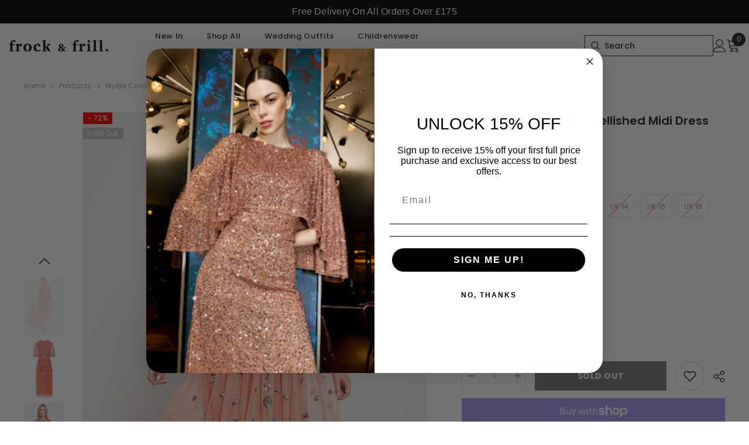

--- FILE ---
content_type: text/html; charset=utf-8
request_url: https://frockandfrill.com/en-us/products/myrtle-coral-floral-embellished-midi-dress?variant=48004750967092
body_size: 88345
content:
<!doctype html><html class="no-js" lang="en">
    <head>
        <meta charset="utf-8">
        <meta http-equiv="X-UA-Compatible" content="IE=edge">
        <meta name="viewport" content="width=device-width,initial-scale=1">
        <meta name="theme-color" content="">
        <link rel="canonical" href="https://frockandfrill.com/en-us/products/myrtle-coral-floral-embellished-midi-dress" canonical-shop-url="https://frockandfrill.com/"><link rel="shortcut icon" href="//frockandfrill.com/cdn/shop/files/Logo-final-Short_694f1008-23e7-44d8-8af1-555b57b68a9b_32x32.png?v=1732014627" type="image/png"><link rel="preconnect" href="https://cdn.shopify.com" crossorigin>
        <title>Myrtle Coral Floral Embellished Midi Dress  &ndash; Frock and Frill</title><meta name="description" content="Bring a touch of joy to summer dressing with Frock and Frill&#39;s coral hued Myrtle! Embellished throughout with multicoloured floral detailing, this fit and flair midi dress is complete with short sleeves and ruffled trim.">

<meta property="og:site_name" content="Frock and Frill">
<meta property="og:url" content="https://frockandfrill.com/en-us/products/myrtle-coral-floral-embellished-midi-dress">
<meta property="og:title" content="Myrtle Coral Floral Embellished Midi Dress">
<meta property="og:type" content="product">
<meta property="og:description" content="Bring a touch of joy to summer dressing with Frock and Frill&#39;s coral hued Myrtle! Embellished throughout with multicoloured floral detailing, this fit and flair midi dress is complete with short sleeves and ruffled trim."><meta property="og:image" content="http://frockandfrill.com/cdn/shop/files/Myrtle_-_Coral_-_Embellished_-_Midi_-_Dress_2.jpg?v=1727685462">
  <meta property="og:image:secure_url" content="https://frockandfrill.com/cdn/shop/files/Myrtle_-_Coral_-_Embellished_-_Midi_-_Dress_2.jpg?v=1727685462">
  <meta property="og:image:width" content="2667">
  <meta property="og:image:height" content="4000"><meta property="og:price:amount" content="55.00">
  <meta property="og:price:currency" content="USD"><meta name="twitter:card" content="summary_large_image">
<meta name="twitter:title" content="Myrtle Coral Floral Embellished Midi Dress">
<meta name="twitter:description" content="Bring a touch of joy to summer dressing with Frock and Frill&#39;s coral hued Myrtle! Embellished throughout with multicoloured floral detailing, this fit and flair midi dress is complete with short sleeves and ruffled trim.">

        <script>window.performance && window.performance.mark && window.performance.mark('shopify.content_for_header.start');</script><meta name="google-site-verification" content="Gb8US2Ygzai9OETaJDk5mnuzJ0gzXvv61LgtBrckGmg">
<meta id="shopify-digital-wallet" name="shopify-digital-wallet" content="/9903210558/digital_wallets/dialog">
<meta name="shopify-checkout-api-token" content="1a0763aaad62145c008d773c6962edf5">
<meta id="in-context-paypal-metadata" data-shop-id="9903210558" data-venmo-supported="false" data-environment="production" data-locale="en_US" data-paypal-v4="true" data-currency="USD">
<link rel="alternate" hreflang="x-default" href="https://frockandfrill.com/products/myrtle-coral-floral-embellished-midi-dress">
<link rel="alternate" hreflang="en" href="https://frockandfrill.com/products/myrtle-coral-floral-embellished-midi-dress">
<link rel="alternate" hreflang="en-US" href="https://frockandfrill.com/en-us/products/myrtle-coral-floral-embellished-midi-dress">
<link rel="alternate" type="application/json+oembed" href="https://frockandfrill.com/en-us/products/myrtle-coral-floral-embellished-midi-dress.oembed">
<script async="async" src="/checkouts/internal/preloads.js?locale=en-US"></script>
<link rel="preconnect" href="https://shop.app" crossorigin="anonymous">
<script async="async" src="https://shop.app/checkouts/internal/preloads.js?locale=en-US&shop_id=9903210558" crossorigin="anonymous"></script>
<script id="apple-pay-shop-capabilities" type="application/json">{"shopId":9903210558,"countryCode":"GB","currencyCode":"USD","merchantCapabilities":["supports3DS"],"merchantId":"gid:\/\/shopify\/Shop\/9903210558","merchantName":"Frock and Frill","requiredBillingContactFields":["postalAddress","email","phone"],"requiredShippingContactFields":["postalAddress","email","phone"],"shippingType":"shipping","supportedNetworks":["visa","maestro","masterCard","amex","discover","elo"],"total":{"type":"pending","label":"Frock and Frill","amount":"1.00"},"shopifyPaymentsEnabled":true,"supportsSubscriptions":true}</script>
<script id="shopify-features" type="application/json">{"accessToken":"1a0763aaad62145c008d773c6962edf5","betas":["rich-media-storefront-analytics"],"domain":"frockandfrill.com","predictiveSearch":true,"shopId":9903210558,"locale":"en"}</script>
<script>var Shopify = Shopify || {};
Shopify.shop = "frockandfrill.myshopify.com";
Shopify.locale = "en";
Shopify.currency = {"active":"USD","rate":"1.3711044"};
Shopify.country = "US";
Shopify.theme = {"name":"ella-6-7-0","id":174220738941,"schema_name":"Ella","schema_version":"6.7.0","theme_store_id":null,"role":"main"};
Shopify.theme.handle = "null";
Shopify.theme.style = {"id":null,"handle":null};
Shopify.cdnHost = "frockandfrill.com/cdn";
Shopify.routes = Shopify.routes || {};
Shopify.routes.root = "/en-us/";</script>
<script type="module">!function(o){(o.Shopify=o.Shopify||{}).modules=!0}(window);</script>
<script>!function(o){function n(){var o=[];function n(){o.push(Array.prototype.slice.apply(arguments))}return n.q=o,n}var t=o.Shopify=o.Shopify||{};t.loadFeatures=n(),t.autoloadFeatures=n()}(window);</script>
<script>
  window.ShopifyPay = window.ShopifyPay || {};
  window.ShopifyPay.apiHost = "shop.app\/pay";
  window.ShopifyPay.redirectState = null;
</script>
<script id="shop-js-analytics" type="application/json">{"pageType":"product"}</script>
<script defer="defer" async type="module" src="//frockandfrill.com/cdn/shopifycloud/shop-js/modules/v2/client.init-shop-cart-sync_BdyHc3Nr.en.esm.js"></script>
<script defer="defer" async type="module" src="//frockandfrill.com/cdn/shopifycloud/shop-js/modules/v2/chunk.common_Daul8nwZ.esm.js"></script>
<script type="module">
  await import("//frockandfrill.com/cdn/shopifycloud/shop-js/modules/v2/client.init-shop-cart-sync_BdyHc3Nr.en.esm.js");
await import("//frockandfrill.com/cdn/shopifycloud/shop-js/modules/v2/chunk.common_Daul8nwZ.esm.js");

  window.Shopify.SignInWithShop?.initShopCartSync?.({"fedCMEnabled":true,"windoidEnabled":true});

</script>
<script>
  window.Shopify = window.Shopify || {};
  if (!window.Shopify.featureAssets) window.Shopify.featureAssets = {};
  window.Shopify.featureAssets['shop-js'] = {"shop-cart-sync":["modules/v2/client.shop-cart-sync_QYOiDySF.en.esm.js","modules/v2/chunk.common_Daul8nwZ.esm.js"],"init-fed-cm":["modules/v2/client.init-fed-cm_DchLp9rc.en.esm.js","modules/v2/chunk.common_Daul8nwZ.esm.js"],"shop-button":["modules/v2/client.shop-button_OV7bAJc5.en.esm.js","modules/v2/chunk.common_Daul8nwZ.esm.js"],"init-windoid":["modules/v2/client.init-windoid_DwxFKQ8e.en.esm.js","modules/v2/chunk.common_Daul8nwZ.esm.js"],"shop-cash-offers":["modules/v2/client.shop-cash-offers_DWtL6Bq3.en.esm.js","modules/v2/chunk.common_Daul8nwZ.esm.js","modules/v2/chunk.modal_CQq8HTM6.esm.js"],"shop-toast-manager":["modules/v2/client.shop-toast-manager_CX9r1SjA.en.esm.js","modules/v2/chunk.common_Daul8nwZ.esm.js"],"init-shop-email-lookup-coordinator":["modules/v2/client.init-shop-email-lookup-coordinator_UhKnw74l.en.esm.js","modules/v2/chunk.common_Daul8nwZ.esm.js"],"pay-button":["modules/v2/client.pay-button_DzxNnLDY.en.esm.js","modules/v2/chunk.common_Daul8nwZ.esm.js"],"avatar":["modules/v2/client.avatar_BTnouDA3.en.esm.js"],"init-shop-cart-sync":["modules/v2/client.init-shop-cart-sync_BdyHc3Nr.en.esm.js","modules/v2/chunk.common_Daul8nwZ.esm.js"],"shop-login-button":["modules/v2/client.shop-login-button_D8B466_1.en.esm.js","modules/v2/chunk.common_Daul8nwZ.esm.js","modules/v2/chunk.modal_CQq8HTM6.esm.js"],"init-customer-accounts-sign-up":["modules/v2/client.init-customer-accounts-sign-up_C8fpPm4i.en.esm.js","modules/v2/client.shop-login-button_D8B466_1.en.esm.js","modules/v2/chunk.common_Daul8nwZ.esm.js","modules/v2/chunk.modal_CQq8HTM6.esm.js"],"init-shop-for-new-customer-accounts":["modules/v2/client.init-shop-for-new-customer-accounts_CVTO0Ztu.en.esm.js","modules/v2/client.shop-login-button_D8B466_1.en.esm.js","modules/v2/chunk.common_Daul8nwZ.esm.js","modules/v2/chunk.modal_CQq8HTM6.esm.js"],"init-customer-accounts":["modules/v2/client.init-customer-accounts_dRgKMfrE.en.esm.js","modules/v2/client.shop-login-button_D8B466_1.en.esm.js","modules/v2/chunk.common_Daul8nwZ.esm.js","modules/v2/chunk.modal_CQq8HTM6.esm.js"],"shop-follow-button":["modules/v2/client.shop-follow-button_CkZpjEct.en.esm.js","modules/v2/chunk.common_Daul8nwZ.esm.js","modules/v2/chunk.modal_CQq8HTM6.esm.js"],"lead-capture":["modules/v2/client.lead-capture_BntHBhfp.en.esm.js","modules/v2/chunk.common_Daul8nwZ.esm.js","modules/v2/chunk.modal_CQq8HTM6.esm.js"],"checkout-modal":["modules/v2/client.checkout-modal_CfxcYbTm.en.esm.js","modules/v2/chunk.common_Daul8nwZ.esm.js","modules/v2/chunk.modal_CQq8HTM6.esm.js"],"shop-login":["modules/v2/client.shop-login_Da4GZ2H6.en.esm.js","modules/v2/chunk.common_Daul8nwZ.esm.js","modules/v2/chunk.modal_CQq8HTM6.esm.js"],"payment-terms":["modules/v2/client.payment-terms_MV4M3zvL.en.esm.js","modules/v2/chunk.common_Daul8nwZ.esm.js","modules/v2/chunk.modal_CQq8HTM6.esm.js"]};
</script>
<script>(function() {
  var isLoaded = false;
  function asyncLoad() {
    if (isLoaded) return;
    isLoaded = true;
    var urls = ["https:\/\/d23dclunsivw3h.cloudfront.net\/redirect-app.js?shop=frockandfrill.myshopify.com","https:\/\/contactform.hulkapps.com\/skeletopapp.js?shop=frockandfrill.myshopify.com","\/\/cdn.shopify.com\/proxy\/e2bcecb288b20032603eef210333ff96d32690d4794e56bea39ce9492a0b6263\/size-charts-relentless.herokuapp.com\/js\/size-charts-relentless.js?shop=frockandfrill.myshopify.com\u0026sp-cache-control=cHVibGljLCBtYXgtYWdlPTkwMA","\/\/shopify.privy.com\/widget.js?shop=frockandfrill.myshopify.com","https:\/\/cdn1.stamped.io\/files\/widget.min.js?shop=frockandfrill.myshopify.com","https:\/\/returns.saara.io\/static\/prod-custom-checkout-v2.js?shop=frockandfrill.myshopify.com","https:\/\/returns.saara.io\/static\/prod-custom-checkout-v2.js?shop=frockandfrill.myshopify.com","https:\/\/s3.eu-west-1.amazonaws.com\/production-klarna-il-shopify-osm\/e4ed485f4434fc99f5aa3b93cca936c341960f05\/frockandfrill.myshopify.com-1732014249219.js?shop=frockandfrill.myshopify.com","https:\/\/cozycountryredirectiii.addons.business\/js\/eggbox\/15085\/script_826e069ae3f016071d2b14bed9ee53d8.js?v=1\u0026sign=826e069ae3f016071d2b14bed9ee53d8\u0026shop=frockandfrill.myshopify.com","https:\/\/cdn.hextom.com\/js\/quickannouncementbar.js?shop=frockandfrill.myshopify.com"];
    for (var i = 0; i < urls.length; i++) {
      var s = document.createElement('script');
      s.type = 'text/javascript';
      s.async = true;
      s.src = urls[i];
      var x = document.getElementsByTagName('script')[0];
      x.parentNode.insertBefore(s, x);
    }
  };
  if(window.attachEvent) {
    window.attachEvent('onload', asyncLoad);
  } else {
    window.addEventListener('load', asyncLoad, false);
  }
})();</script>
<script id="__st">var __st={"a":9903210558,"offset":0,"reqid":"d9ab35c3-fb41-4da7-91a1-a4c661112b4d-1769006377","pageurl":"frockandfrill.com\/en-us\/products\/myrtle-coral-floral-embellished-midi-dress?variant=48004750967092","u":"95e6904a5b08","p":"product","rtyp":"product","rid":9094788317492};</script>
<script>window.ShopifyPaypalV4VisibilityTracking = true;</script>
<script id="captcha-bootstrap">!function(){'use strict';const t='contact',e='account',n='new_comment',o=[[t,t],['blogs',n],['comments',n],[t,'customer']],c=[[e,'customer_login'],[e,'guest_login'],[e,'recover_customer_password'],[e,'create_customer']],r=t=>t.map((([t,e])=>`form[action*='/${t}']:not([data-nocaptcha='true']) input[name='form_type'][value='${e}']`)).join(','),a=t=>()=>t?[...document.querySelectorAll(t)].map((t=>t.form)):[];function s(){const t=[...o],e=r(t);return a(e)}const i='password',u='form_key',d=['recaptcha-v3-token','g-recaptcha-response','h-captcha-response',i],f=()=>{try{return window.sessionStorage}catch{return}},m='__shopify_v',_=t=>t.elements[u];function p(t,e,n=!1){try{const o=window.sessionStorage,c=JSON.parse(o.getItem(e)),{data:r}=function(t){const{data:e,action:n}=t;return t[m]||n?{data:e,action:n}:{data:t,action:n}}(c);for(const[e,n]of Object.entries(r))t.elements[e]&&(t.elements[e].value=n);n&&o.removeItem(e)}catch(o){console.error('form repopulation failed',{error:o})}}const l='form_type',E='cptcha';function T(t){t.dataset[E]=!0}const w=window,h=w.document,L='Shopify',v='ce_forms',y='captcha';let A=!1;((t,e)=>{const n=(g='f06e6c50-85a8-45c8-87d0-21a2b65856fe',I='https://cdn.shopify.com/shopifycloud/storefront-forms-hcaptcha/ce_storefront_forms_captcha_hcaptcha.v1.5.2.iife.js',D={infoText:'Protected by hCaptcha',privacyText:'Privacy',termsText:'Terms'},(t,e,n)=>{const o=w[L][v],c=o.bindForm;if(c)return c(t,g,e,D).then(n);var r;o.q.push([[t,g,e,D],n]),r=I,A||(h.body.append(Object.assign(h.createElement('script'),{id:'captcha-provider',async:!0,src:r})),A=!0)});var g,I,D;w[L]=w[L]||{},w[L][v]=w[L][v]||{},w[L][v].q=[],w[L][y]=w[L][y]||{},w[L][y].protect=function(t,e){n(t,void 0,e),T(t)},Object.freeze(w[L][y]),function(t,e,n,w,h,L){const[v,y,A,g]=function(t,e,n){const i=e?o:[],u=t?c:[],d=[...i,...u],f=r(d),m=r(i),_=r(d.filter((([t,e])=>n.includes(e))));return[a(f),a(m),a(_),s()]}(w,h,L),I=t=>{const e=t.target;return e instanceof HTMLFormElement?e:e&&e.form},D=t=>v().includes(t);t.addEventListener('submit',(t=>{const e=I(t);if(!e)return;const n=D(e)&&!e.dataset.hcaptchaBound&&!e.dataset.recaptchaBound,o=_(e),c=g().includes(e)&&(!o||!o.value);(n||c)&&t.preventDefault(),c&&!n&&(function(t){try{if(!f())return;!function(t){const e=f();if(!e)return;const n=_(t);if(!n)return;const o=n.value;o&&e.removeItem(o)}(t);const e=Array.from(Array(32),(()=>Math.random().toString(36)[2])).join('');!function(t,e){_(t)||t.append(Object.assign(document.createElement('input'),{type:'hidden',name:u})),t.elements[u].value=e}(t,e),function(t,e){const n=f();if(!n)return;const o=[...t.querySelectorAll(`input[type='${i}']`)].map((({name:t})=>t)),c=[...d,...o],r={};for(const[a,s]of new FormData(t).entries())c.includes(a)||(r[a]=s);n.setItem(e,JSON.stringify({[m]:1,action:t.action,data:r}))}(t,e)}catch(e){console.error('failed to persist form',e)}}(e),e.submit())}));const S=(t,e)=>{t&&!t.dataset[E]&&(n(t,e.some((e=>e===t))),T(t))};for(const o of['focusin','change'])t.addEventListener(o,(t=>{const e=I(t);D(e)&&S(e,y())}));const B=e.get('form_key'),M=e.get(l),P=B&&M;t.addEventListener('DOMContentLoaded',(()=>{const t=y();if(P)for(const e of t)e.elements[l].value===M&&p(e,B);[...new Set([...A(),...v().filter((t=>'true'===t.dataset.shopifyCaptcha))])].forEach((e=>S(e,t)))}))}(h,new URLSearchParams(w.location.search),n,t,e,['guest_login'])})(!0,!0)}();</script>
<script integrity="sha256-4kQ18oKyAcykRKYeNunJcIwy7WH5gtpwJnB7kiuLZ1E=" data-source-attribution="shopify.loadfeatures" defer="defer" src="//frockandfrill.com/cdn/shopifycloud/storefront/assets/storefront/load_feature-a0a9edcb.js" crossorigin="anonymous"></script>
<script crossorigin="anonymous" defer="defer" src="//frockandfrill.com/cdn/shopifycloud/storefront/assets/shopify_pay/storefront-65b4c6d7.js?v=20250812"></script>
<script data-source-attribution="shopify.dynamic_checkout.dynamic.init">var Shopify=Shopify||{};Shopify.PaymentButton=Shopify.PaymentButton||{isStorefrontPortableWallets:!0,init:function(){window.Shopify.PaymentButton.init=function(){};var t=document.createElement("script");t.src="https://frockandfrill.com/cdn/shopifycloud/portable-wallets/latest/portable-wallets.en.js",t.type="module",document.head.appendChild(t)}};
</script>
<script data-source-attribution="shopify.dynamic_checkout.buyer_consent">
  function portableWalletsHideBuyerConsent(e){var t=document.getElementById("shopify-buyer-consent"),n=document.getElementById("shopify-subscription-policy-button");t&&n&&(t.classList.add("hidden"),t.setAttribute("aria-hidden","true"),n.removeEventListener("click",e))}function portableWalletsShowBuyerConsent(e){var t=document.getElementById("shopify-buyer-consent"),n=document.getElementById("shopify-subscription-policy-button");t&&n&&(t.classList.remove("hidden"),t.removeAttribute("aria-hidden"),n.addEventListener("click",e))}window.Shopify?.PaymentButton&&(window.Shopify.PaymentButton.hideBuyerConsent=portableWalletsHideBuyerConsent,window.Shopify.PaymentButton.showBuyerConsent=portableWalletsShowBuyerConsent);
</script>
<script>
  function portableWalletsCleanup(e){e&&e.src&&console.error("Failed to load portable wallets script "+e.src);var t=document.querySelectorAll("shopify-accelerated-checkout .shopify-payment-button__skeleton, shopify-accelerated-checkout-cart .wallet-cart-button__skeleton"),e=document.getElementById("shopify-buyer-consent");for(let e=0;e<t.length;e++)t[e].remove();e&&e.remove()}function portableWalletsNotLoadedAsModule(e){e instanceof ErrorEvent&&"string"==typeof e.message&&e.message.includes("import.meta")&&"string"==typeof e.filename&&e.filename.includes("portable-wallets")&&(window.removeEventListener("error",portableWalletsNotLoadedAsModule),window.Shopify.PaymentButton.failedToLoad=e,"loading"===document.readyState?document.addEventListener("DOMContentLoaded",window.Shopify.PaymentButton.init):window.Shopify.PaymentButton.init())}window.addEventListener("error",portableWalletsNotLoadedAsModule);
</script>

<script type="module" src="https://frockandfrill.com/cdn/shopifycloud/portable-wallets/latest/portable-wallets.en.js" onError="portableWalletsCleanup(this)" crossorigin="anonymous"></script>
<script nomodule>
  document.addEventListener("DOMContentLoaded", portableWalletsCleanup);
</script>

<script id='scb4127' type='text/javascript' async='' src='https://frockandfrill.com/cdn/shopifycloud/privacy-banner/storefront-banner.js'></script><link id="shopify-accelerated-checkout-styles" rel="stylesheet" media="screen" href="https://frockandfrill.com/cdn/shopifycloud/portable-wallets/latest/accelerated-checkout-backwards-compat.css" crossorigin="anonymous">
<style id="shopify-accelerated-checkout-cart">
        #shopify-buyer-consent {
  margin-top: 1em;
  display: inline-block;
  width: 100%;
}

#shopify-buyer-consent.hidden {
  display: none;
}

#shopify-subscription-policy-button {
  background: none;
  border: none;
  padding: 0;
  text-decoration: underline;
  font-size: inherit;
  cursor: pointer;
}

#shopify-subscription-policy-button::before {
  box-shadow: none;
}

      </style>
<script id="sections-script" data-sections="header-mobile,header-navigation-left-aligned" defer="defer" src="//frockandfrill.com/cdn/shop/t/12/compiled_assets/scripts.js?v=8104"></script>
<script>window.performance && window.performance.mark && window.performance.mark('shopify.content_for_header.end');</script>
        <style>
        
        
        

        @font-face { font-display: swap;
  font-family: Poppins;
  font-weight: 400;
  font-style: normal;
  src: url("//frockandfrill.com/cdn/fonts/poppins/poppins_n4.0ba78fa5af9b0e1a374041b3ceaadf0a43b41362.woff2") format("woff2"),
       url("//frockandfrill.com/cdn/fonts/poppins/poppins_n4.214741a72ff2596839fc9760ee7a770386cf16ca.woff") format("woff");
}

        @font-face { font-display: swap;
  font-family: Poppins;
  font-weight: 500;
  font-style: normal;
  src: url("//frockandfrill.com/cdn/fonts/poppins/poppins_n5.ad5b4b72b59a00358afc706450c864c3c8323842.woff2") format("woff2"),
       url("//frockandfrill.com/cdn/fonts/poppins/poppins_n5.33757fdf985af2d24b32fcd84c9a09224d4b2c39.woff") format("woff");
}

        @font-face { font-display: swap;
  font-family: Poppins;
  font-weight: 600;
  font-style: normal;
  src: url("//frockandfrill.com/cdn/fonts/poppins/poppins_n6.aa29d4918bc243723d56b59572e18228ed0786f6.woff2") format("woff2"),
       url("//frockandfrill.com/cdn/fonts/poppins/poppins_n6.5f815d845fe073750885d5b7e619ee00e8111208.woff") format("woff");
}

        @font-face { font-display: swap;
  font-family: Poppins;
  font-weight: 700;
  font-style: normal;
  src: url("//frockandfrill.com/cdn/fonts/poppins/poppins_n7.56758dcf284489feb014a026f3727f2f20a54626.woff2") format("woff2"),
       url("//frockandfrill.com/cdn/fonts/poppins/poppins_n7.f34f55d9b3d3205d2cd6f64955ff4b36f0cfd8da.woff") format("woff");
}


        :root {
        --font-family-1: Poppins,sans-serif;
        --font-family-2: Poppins,sans-serif;

        /* Settings Body */--font-body-family: Poppins,sans-serif;--font-body-size: 12px;--font-body-weight: 400;--body-line-height: 22px;--body-letter-spacing: .02em;

        /* Settings Heading */--font-heading-family: Poppins,sans-serif;--font-heading-size: 16px;--font-heading-weight: 700;--font-heading-style: normal;--heading-line-height: 24px;--heading-letter-spacing: .05em;--heading-text-transform: uppercase;--heading-border-height: 2px;

        /* Menu Lv1 */--font-menu-lv1-family: Poppins,sans-serif;--font-menu-lv1-size: 13px;--font-menu-lv1-weight: 500;--menu-lv1-line-height: 16px;--menu-lv1-letter-spacing: .05em;--menu-lv1-text-transform: none;

        /* Menu Lv2 */--font-menu-lv2-family: Poppins,sans-serif;--font-menu-lv2-size: 12px;--font-menu-lv2-weight: 400;--menu-lv2-line-height: 22px;--menu-lv2-letter-spacing: .02em;--menu-lv2-text-transform: capitalize;

        /* Menu Lv3 */--font-menu-lv3-family: Poppins,sans-serif;--font-menu-lv3-size: 12px;--font-menu-lv3-weight: 400;--menu-lv3-line-height: 22px;--menu-lv3-letter-spacing: .02em;--menu-lv3-text-transform: capitalize;

        /* Mega Menu Lv2 */--font-mega-menu-lv2-family: Poppins,sans-serif;--font-mega-menu-lv2-size: 12px;--font-mega-menu-lv2-weight: 600;--font-mega-menu-lv2-style: normal;--mega-menu-lv2-line-height: 22px;--mega-menu-lv2-letter-spacing: .02em;--mega-menu-lv2-text-transform: uppercase;

        /* Mega Menu Lv3 */--font-mega-menu-lv3-family: Poppins,sans-serif;--font-mega-menu-lv3-size: 12px;--font-mega-menu-lv3-weight: 400;--mega-menu-lv3-line-height: 22px;--mega-menu-lv3-letter-spacing: .02em;--mega-menu-lv3-text-transform: capitalize;

        /* Product Card Title */--product-title-font: Poppins,sans-serif;--product-title-font-size : 12px;--product-title-font-weight : 400;--product-title-line-height: 22px;--product-title-letter-spacing: .02em;--product-title-line-text : 2;--product-title-text-transform : capitalize;--product-title-margin-bottom: 10px;

        /* Product Card Vendor */--product-vendor-font: Poppins,sans-serif;--product-vendor-font-size : 12px;--product-vendor-font-weight : 400;--product-vendor-font-style : normal;--product-vendor-line-height: 22px;--product-vendor-letter-spacing: .02em;--product-vendor-text-transform : uppercase;--product-vendor-margin-bottom: 0px;--product-vendor-margin-top: 0px;

        /* Product Card Price */--product-price-font: Poppins,sans-serif;--product-price-font-size : 14px;--product-price-font-weight : 600;--product-price-line-height: 22px;--product-price-letter-spacing: .02em;--product-price-margin-top: 0px;--product-price-margin-bottom: 13px;

        /* Product Card Badge */--badge-font: Poppins,sans-serif;--badge-font-size : 12px;--badge-font-weight : 400;--badge-text-transform : capitalize;--badge-letter-spacing: .02em;--badge-line-height: 20px;--badge-border-radius: 0px;--badge-padding-top: 0px;--badge-padding-bottom: 0px;--badge-padding-left-right: 8px;--badge-postion-top: 0px;--badge-postion-left-right: 0px;

        /* Product Quickview */
        --product-quickview-font-size : 12px; --product-quickview-line-height: 23px; --product-quickview-border-radius: 1px; --product-quickview-padding-top: 0px; --product-quickview-padding-bottom: 0px; --product-quickview-padding-left-right: 7px; --product-quickview-sold-out-product: #e95144;--product-quickview-box-shadow: none;/* Blog Card Tile */--blog-title-font: Poppins,sans-serif;--blog-title-font-size : 20px; --blog-title-font-weight : 700; --blog-title-line-height: 29px; --blog-title-letter-spacing: .09em; --blog-title-text-transform : uppercase;

        /* Blog Card Info (Date, Author) */--blog-info-font: Poppins,sans-serif;--blog-info-font-size : 14px; --blog-info-font-weight : 400; --blog-info-line-height: 20px; --blog-info-letter-spacing: .02em; --blog-info-text-transform : uppercase;

        /* Button 1 */--btn-1-font-family: Poppins,sans-serif;--btn-1-font-size: 14px; --btn-1-font-weight: 700; --btn-1-text-transform: uppercase; --btn-1-line-height: 22px; --btn-1-letter-spacing: .05em; --btn-1-text-align: center; --btn-1-border-radius: 0px; --btn-1-border-width: 1px; --btn-1-border-style: solid; --btn-1-padding-top: 10px; --btn-1-padding-bottom: 10px; --btn-1-horizontal-length: 0px; --btn-1-vertical-length: 0px; --btn-1-blur-radius: 0px; --btn-1-spread: 0px;
        --btn-1-all-bg-opacity-hover: rgba(0, 0, 0, 0.5);--btn-1-inset: ;/* Button 2 */--btn-2-font-family: Poppins,sans-serif;--btn-2-font-size: 18px; --btn-2-font-weight: 700; --btn-2-text-transform: uppercase; --btn-2-line-height: 23px; --btn-2-letter-spacing: .05em; --btn-2-text-align: right; --btn-2-border-radius: 6px; --btn-2-border-width: 1px; --btn-2-border-style: solid; --btn-2-padding-top: 20px; --btn-2-padding-bottom: 20px; --btn-2-horizontal-length: 4px; --btn-2-vertical-length: 4px; --btn-2-blur-radius: 7px; --btn-2-spread: 0px;
        --btn-2-all-bg-opacity: rgba(25, 145, 226, 0.5);--btn-2-all-bg-opacity-hover: rgba(0, 0, 0, 0.5);--btn-2-inset: ;/* Button 3 */--btn-3-font-family: Poppins,sans-serif;--btn-3-font-size: 14px; --btn-3-font-weight: 700; --btn-3-text-transform: uppercase; --btn-3-line-height: 22px; --btn-3-letter-spacing: .05em; --btn-3-text-align: center; --btn-3-border-radius: 0px; --btn-3-border-width: 1px; --btn-3-border-style: solid; --btn-3-padding-top: 10px; --btn-3-padding-bottom: 10px; --btn-3-horizontal-length: 0px; --btn-3-vertical-length: 0px; --btn-3-blur-radius: 0px; --btn-3-spread: 0px;
        --btn-3-all-bg-opacity: rgba(0, 0, 0, 0.1);--btn-3-all-bg-opacity-hover: rgba(0, 0, 0, 0.1);--btn-3-inset: ;/* Footer Heading */--footer-heading-font-family: Poppins,sans-serif;--footer-heading-font-size : 15px; --footer-heading-font-weight : 600; --footer-heading-line-height : 22px; --footer-heading-letter-spacing : .05em; --footer-heading-text-transform : uppercase;

        /* Footer Link */--footer-link-font-family: Poppins,sans-serif;--footer-link-font-size : 12px; --footer-link-font-weight : ; --footer-link-line-height : 28px; --footer-link-letter-spacing : .02em; --footer-link-text-transform : capitalize;

        /* Page Title */--font-page-title-family: Poppins,sans-serif;--font-page-title-size: 20px; --font-page-title-weight: 700; --font-page-title-style: normal; --page-title-line-height: 20px; --page-title-letter-spacing: .05em; --page-title-text-transform: uppercase;

        /* Font Product Tab Title */
        --font-tab-type-1: Poppins,sans-serif; --font-tab-type-2: Poppins,sans-serif;

        /* Text Size */
        --text-size-font-size : 10px; --text-size-font-weight : 400; --text-size-line-height : 22px; --text-size-letter-spacing : 0; --text-size-text-transform : uppercase; --text-size-color : #787878;

        /* Font Weight */
        --font-weight-normal: 400; --font-weight-medium: 500; --font-weight-semibold: 600; --font-weight-bold: 700; --font-weight-bolder: 800; --font-weight-black: 900;

        /* Radio Button */
        --form-label-checkbox-before-bg: #fff; --form-label-checkbox-before-border: #cecece; --form-label-checkbox-before-bg-checked: #000;

        /* Conatiner */
        --body-custom-width-container: 1600px;

        /* Layout Boxed */
        --color-background-layout-boxed: #f8f8f8;/* Arrow */
        --position-horizontal-slick-arrow: 0;

        /* General Color*/
        --color-text: #232323; --color-text2: #969696; --color-global: #232323; --color-white: #FFFFFF; --color-grey: #868686; --color-black: #202020; --color-base-text-rgb: 35, 35, 35; --color-base-text2-rgb: 150, 150, 150; --color-background: #ffffff; --color-background-rgb: 255, 255, 255; --color-background-overylay: rgba(255, 255, 255, 0.9); --color-base-accent-text: ; --color-base-accent-1: ; --color-base-accent-2: ; --color-link: #232323; --color-link-hover: #232323; --color-error: #D93333; --color-error-bg: #FCEEEE; --color-success: #5A5A5A; --color-success-bg: #DFF0D8; --color-info: #202020; --color-info-bg: #FFF2DD; --color-link-underline: rgba(35, 35, 35, 0.5); --color-breadcrumb: #999999; --colors-breadcrumb-hover: #999999;--colors-breadcrumb-active: #999999; --border-global: #e6e6e6; --bg-global: #fafafa; --bg-planceholder: #fafafa; --color-warning: #fff; --bg-warning: #e0b252; --color-background-10 : #e9e9e9; --color-background-20 : #d3d3d3; --color-background-30 : #bdbdbd; --color-background-50 : #919191; --color-background-global : #919191;

        /* Arrow Color */
        --arrow-color: #323232; --arrow-background-color: #fff; --arrow-border-color: #ccc;--arrow-color-hover: #323232;--arrow-background-color-hover: #f8f8f8;--arrow-border-color-hover: #f8f8f8;--arrow-width: 35px;--arrow-height: 35px;--arrow-size: px;--arrow-size-icon: 17px;--arrow-border-radius: 50%;--arrow-border-width: 1px;--arrow-width-half: -17px;

        /* Pagination Color */
        --pagination-item-color: #3c3c3c; --pagination-item-color-active: #3c3c3c; --pagination-item-bg-color: #fff;--pagination-item-bg-color-active: #fff;--pagination-item-border-color: #fff;--pagination-item-border-color-active: #ffffff;--pagination-arrow-color: #3c3c3c;--pagination-arrow-color-active: #3c3c3c;--pagination-arrow-bg-color: #fff;--pagination-arrow-bg-color-active: #fff;--pagination-arrow-border-color: #fff;--pagination-arrow-border-color-active: #fff;

        /* Dots Color */
        --dots-color: transparent;--dots-border-color: #323232;--dots-color-active: #323232;--dots-border-color-active: #323232;--dots-style2-background-opacity: #00000050;--dots-width: 12px;--dots-height: 12px;

        /* Button Color */
        --btn-1-color: #FFFFFF;--btn-1-bg: #232323;--btn-1-border: #232323;--btn-1-color-hover: #232323;--btn-1-bg-hover: #ffffff;--btn-1-border-hover: #232323;
        --btn-2-color: #232323;--btn-2-bg: #FFFFFF;--btn-2-border: #727272;--btn-2-color-hover: #FFFFFF;--btn-2-bg-hover: #232323;--btn-2-border-hover: #232323;
        --btn-3-color: #FFFFFF;--btn-3-bg: #e9514b;--btn-3-border: #e9514b;--btn-3-color-hover: #ffffff;--btn-3-bg-hover: #e9514b;--btn-3-border-hover: #e9514b;
        --anchor-transition: all ease .3s;--bg-white: #ffffff;--bg-black: #000000;--bg-grey: #808080;--icon: var(--color-text);--text-cart: #3c3c3c;--duration-short: 100ms;--duration-default: 350ms;--duration-long: 500ms;--form-input-bg: #ffffff;--form-input-border: #c7c7c7;--form-input-color: #232323;--form-input-placeholder: #868686;--form-label: #232323;

        --new-badge-color: #232323;--new-badge-bg: #FFFFFF;--sale-badge-color: #ffffff;--sale-badge-bg: #ff0000;--sold-out-badge-color: #ffffff;--sold-out-badge-bg: #c1c1c1;--custom-badge-color: #ffffff;--custom-badge-bg: #ffbb49;--bundle-badge-color: #ffffff;--bundle-badge-bg: #232323;
        
        --product-title-color : #232323;--product-title-color-hover : #232323;--product-vendor-color : #969696;--product-price-color : #232323;--product-sale-price-color : #ff0000;--product-compare-price-color : #969696;--product-countdown-color : #c12e48;--product-countdown-bg-color : #ffffff;

        --product-swatch-border : #cbcbcb;--product-swatch-border-active : #232323;--product-swatch-width : 40px;--product-swatch-height : 40px;--product-swatch-border-radius : 0px;--product-swatch-color-width : 40px;--product-swatch-color-height : 40px;--product-swatch-color-border-radius : 20px;

        --product-wishlist-color : #000000;--product-wishlist-bg : #ffffff;--product-wishlist-border : transparent;--product-wishlist-color-added : #ffffff;--product-wishlist-bg-added : #000000;--product-wishlist-border-added : transparent;--product-compare-color : #000000;--product-compare-bg : #FFFFFF;--product-compare-color-added : #D12442; --product-compare-bg-added : #FFFFFF; --product-hot-stock-text-color : #d62828; --product-quick-view-color : #000000; --product-cart-image-fit : contain; --product-title-variant-font-size: 12px;--product-quick-view-bg : #FFFFFF;--product-quick-view-bg-above-button: rgba(255, 255, 255, 0.7);--product-quick-view-color-hover : #FFFFFF;--product-quick-view-bg-hover : #000000;--product-action-color : #232323;--product-action-bg : #ffffff;--product-action-border : #000000;--product-action-color-hover : #FFFFFF;--product-action-bg-hover : #232323;--product-action-border-hover : #232323;

        /* Multilevel Category Filter */
        --color-label-multiLevel-categories: #232323;--bg-label-multiLevel-categories: #fff;--color-button-multiLevel-categories: #fff;--bg-button-multiLevel-categories: #ff8b21;--border-button-multiLevel-categories: transparent;--hover-color-button-multiLevel-categories: #fff;--hover-bg-button-multiLevel-categories: #ff8b21;--cart-item-bg : #ffffff;--cart-item-border : #e8e8e8;--cart-item-border-width : 1px;--cart-item-border-style : solid;--w-product-swatch-custom: 30px;--h-product-swatch-custom: 30px;--w-product-swatch-custom-mb: 20px;--h-product-swatch-custom-mb: 20px;--font-size-product-swatch-more: 12px;--swatch-border : #cbcbcb;--swatch-border-active : #232323;

        --variant-size: #232323;--variant-size-border: #e7e7e7;--variant-size-bg: #ffffff;--variant-size-hover: #ffffff;--variant-size-border-hover: #232323;--variant-size-bg-hover: #232323;--variant-bg : #ffffff; --variant-color : #232323; --variant-bg-active : #ffffff; --variant-color-active : #232323;

        --fontsize-text-social: 12px;
        --page-content-distance: 64px;--sidebar-content-distance: 40px;--button-transition-ease: cubic-bezier(.25,.46,.45,.94);

        /* Loading Spinner Color */
        --spinner-top-color: #fc0; --spinner-right-color: #4dd4c6; --spinner-bottom-color: #f00; --spinner-left-color: #f6f6f6;

        /* Product Card Marquee */
        --product-marquee-background-color: ;--product-marquee-text-color: #FFFFFF;--product-marquee-text-size: 14px;--product-marquee-text-mobile-size: 14px;--product-marquee-text-weight: 400;--product-marquee-text-transform: none;--product-marquee-text-style: italic;--product-marquee-speed: ; --product-marquee-line-height: calc(var(--product-marquee-text-mobile-size) * 1.5);
    }
</style>
        <link href="//frockandfrill.com/cdn/shop/t/12/assets/base.css?v=80190789454881114971730886057" rel="stylesheet" type="text/css" media="all" />
<link href="//frockandfrill.com/cdn/shop/t/12/assets/fade-up-animation.css?v=148448505227430981271730886060" rel="stylesheet" type="text/css" media="all" />
<link href="//frockandfrill.com/cdn/shop/t/12/assets/animated.css?v=91884483947907798981730886057" rel="stylesheet" type="text/css" media="all" />
<link href="//frockandfrill.com/cdn/shop/t/12/assets/component-card.css?v=85871340390081521061730886058" rel="stylesheet" type="text/css" media="all" />
<link href="//frockandfrill.com/cdn/shop/t/12/assets/component-loading-overlay.css?v=23413779889692260311730886059" rel="stylesheet" type="text/css" media="all" />
<link href="//frockandfrill.com/cdn/shop/t/12/assets/component-loading-banner.css?v=174182093490133639901730886059" rel="stylesheet" type="text/css" media="all" />
<link href="//frockandfrill.com/cdn/shop/t/12/assets/component-quick-cart.css?v=51373453988532490831730886059" rel="stylesheet" type="text/css" media="all" />
<link rel="stylesheet" href="//frockandfrill.com/cdn/shop/t/12/assets/vendor.css?v=164616260963476715651730886061" media="print" onload="this.media='all'">
<noscript><link href="//frockandfrill.com/cdn/shop/t/12/assets/vendor.css?v=164616260963476715651730886061" rel="stylesheet" type="text/css" media="all" /></noscript>


	<link href="//frockandfrill.com/cdn/shop/t/12/assets/component-card-08.css?v=27240797606901834071765247115" rel="stylesheet" type="text/css" media="all" />


<link href="//frockandfrill.com/cdn/shop/t/12/assets/component-predictive-search.css?v=18150319448523745721730886059" rel="stylesheet" type="text/css" media="all" />
<link rel="stylesheet" href="//frockandfrill.com/cdn/shop/t/12/assets/component-newsletter.css?v=111617043413587308161730886059" media="print" onload="this.media='all'">
<link rel="stylesheet" href="//frockandfrill.com/cdn/shop/t/12/assets/component-slider.css?v=134420753549460766241730886059" media="print" onload="this.media='all'">
<link rel="stylesheet" href="//frockandfrill.com/cdn/shop/t/12/assets/component-list-social.css?v=102044711114163579551730886059" media="print" onload="this.media='all'"><noscript><link href="//frockandfrill.com/cdn/shop/t/12/assets/component-newsletter.css?v=111617043413587308161730886059" rel="stylesheet" type="text/css" media="all" /></noscript>
<noscript><link href="//frockandfrill.com/cdn/shop/t/12/assets/component-slider.css?v=134420753549460766241730886059" rel="stylesheet" type="text/css" media="all" /></noscript>
<noscript><link href="//frockandfrill.com/cdn/shop/t/12/assets/component-list-social.css?v=102044711114163579551730886059" rel="stylesheet" type="text/css" media="all" /></noscript>
<link href="//frockandfrill.com/cdn/shop/t/12/assets/custom.css?v=155313841441030254811744079257" rel="stylesheet" type="text/css" media="all" />

<style type="text/css">
	.nav-title-mobile {display: none;}.list-menu--disclosure{display: none;position: absolute;min-width: 100%;width: 22rem;background-color: var(--bg-white);box-shadow: 0 1px 4px 0 rgb(0 0 0 / 15%);padding: 5px 0 5px 20px;opacity: 0;visibility: visible;pointer-events: none;transition: opacity var(--duration-default) ease, transform var(--duration-default) ease;}.list-menu--disclosure-2{margin-left: calc(100% - 15px);z-index: 2;top: -5px;}.list-menu--disclosure:focus {outline: none;}.list-menu--disclosure.localization-selector {max-height: 18rem;overflow: auto;width: 10rem;padding: 0.5rem;}.js menu-drawer > details > summary::before, .js menu-drawer > details[open]:not(.menu-opening) > summary::before {content: '';position: absolute;cursor: default;width: 100%;height: calc(100vh - 100%);height: calc(var(--viewport-height, 100vh) - (var(--header-bottom-position, 100%)));top: 100%;left: 0;background: var(--color-foreground-50);opacity: 0;visibility: hidden;z-index: 2;transition: opacity var(--duration-default) ease,visibility var(--duration-default) ease;}menu-drawer > details[open] > summary::before {visibility: visible;opacity: 1;}.menu-drawer {position: absolute;transform: translateX(-100%);visibility: hidden;z-index: 3;left: 0;top: 100%;width: 100%;max-width: calc(100vw - 4rem);padding: 0;border: 0.1rem solid var(--color-background-10);border-left: 0;border-bottom: 0;background-color: var(--bg-white);overflow-x: hidden;}.js .menu-drawer {height: calc(100vh - 100%);height: calc(var(--viewport-height, 100vh) - (var(--header-bottom-position, 100%)));}.js details[open] > .menu-drawer, .js details[open] > .menu-drawer__submenu {transition: transform var(--duration-default) ease, visibility var(--duration-default) ease;}.no-js details[open] > .menu-drawer, .js details[open].menu-opening > .menu-drawer, details[open].menu-opening > .menu-drawer__submenu {transform: translateX(0);visibility: visible;}@media screen and (min-width: 750px) {.menu-drawer {width: 40rem;}.no-js .menu-drawer {height: auto;}}.menu-drawer__inner-container {position: relative;height: 100%;}.menu-drawer__navigation-container {display: grid;grid-template-rows: 1fr auto;align-content: space-between;overflow-y: auto;height: 100%;}.menu-drawer__navigation {padding: 0 0 5.6rem 0;}.menu-drawer__inner-submenu {height: 100%;overflow-x: hidden;overflow-y: auto;}.no-js .menu-drawer__navigation {padding: 0;}.js .menu-drawer__menu li {width: 100%;border-bottom: 1px solid #e6e6e6;overflow: hidden;}.menu-drawer__menu-item{line-height: var(--body-line-height);letter-spacing: var(--body-letter-spacing);padding: 10px 20px 10px 15px;cursor: pointer;display: flex;align-items: center;justify-content: space-between;}.menu-drawer__menu-item .label{display: inline-block;vertical-align: middle;font-size: calc(var(--font-body-size) - 4px);font-weight: var(--font-weight-normal);letter-spacing: var(--body-letter-spacing);height: 20px;line-height: 20px;margin: 0 0 0 10px;padding: 0 5px;text-transform: uppercase;text-align: center;position: relative;}.menu-drawer__menu-item .label:before{content: "";position: absolute;border: 5px solid transparent;top: 50%;left: -9px;transform: translateY(-50%);}.menu-drawer__menu-item > .icon{width: 24px;height: 24px;margin: 0 10px 0 0;}.menu-drawer__menu-item > .symbol {position: absolute;right: 20px;top: 50%;transform: translateY(-50%);display: flex;align-items: center;justify-content: center;font-size: 0;pointer-events: none;}.menu-drawer__menu-item > .symbol .icon{width: 14px;height: 14px;opacity: .6;}.menu-mobile-icon .menu-drawer__menu-item{justify-content: flex-start;}.no-js .menu-drawer .menu-drawer__menu-item > .symbol {display: none;}.js .menu-drawer__submenu {position: absolute;top: 0;width: 100%;bottom: 0;left: 0;background-color: var(--bg-white);z-index: 1;transform: translateX(100%);visibility: hidden;}.js .menu-drawer__submenu .menu-drawer__submenu {overflow-y: auto;}.menu-drawer__close-button {display: block;width: 100%;padding: 10px 15px;background-color: transparent;border: none;background: #f6f8f9;position: relative;}.menu-drawer__close-button .symbol{position: absolute;top: auto;left: 20px;width: auto;height: 22px;z-index: 10;display: flex;align-items: center;justify-content: center;font-size: 0;pointer-events: none;}.menu-drawer__close-button .icon {display: inline-block;vertical-align: middle;width: 18px;height: 18px;transform: rotate(180deg);}.menu-drawer__close-button .text{max-width: calc(100% - 50px);white-space: nowrap;overflow: hidden;text-overflow: ellipsis;display: inline-block;vertical-align: top;width: 100%;margin: 0 auto;}.no-js .menu-drawer__close-button {display: none;}.menu-drawer__utility-links {padding: 2rem;}.menu-drawer__account {display: inline-flex;align-items: center;text-decoration: none;padding: 1.2rem;margin-left: -1.2rem;font-size: 1.4rem;}.menu-drawer__account .icon-account {height: 2rem;width: 2rem;margin-right: 1rem;}.menu-drawer .list-social {justify-content: flex-start;margin-left: -1.25rem;margin-top: 2rem;}.menu-drawer .list-social:empty {display: none;}.menu-drawer .list-social__link {padding: 1.3rem 1.25rem;}

	/* Style General */
	.d-block{display: block}.d-inline-block{display: inline-block}.d-flex{display: flex}.d-none {display: none}.d-grid{display: grid}.ver-alg-mid {vertical-align: middle}.ver-alg-top{vertical-align: top}
	.flex-jc-start{justify-content:flex-start}.flex-jc-end{justify-content:flex-end}.flex-jc-center{justify-content:center}.flex-jc-between{justify-content:space-between}.flex-jc-stretch{justify-content:stretch}.flex-align-start{align-items: flex-start}.flex-align-center{align-items: center}.flex-align-end{align-items: flex-end}.flex-align-stretch{align-items:stretch}.flex-wrap{flex-wrap: wrap}.flex-nowrap{flex-wrap: nowrap}.fd-row{flex-direction:row}.fd-row-reverse{flex-direction:row-reverse}.fd-column{flex-direction:column}.fd-column-reverse{flex-direction:column-reverse}.fg-0{flex-grow:0}.fs-0{flex-shrink:0}.gap-15{gap:15px}.gap-30{gap:30px}.gap-col-30{column-gap:30px}
	.p-relative{position:relative}.p-absolute{position:absolute}.p-static{position:static}.p-fixed{position:fixed;}
	.zi-1{z-index:1}.zi-2{z-index:2}.zi-3{z-index:3}.zi-5{z-index:5}.zi-6{z-index:6}.zi-7{z-index:7}.zi-9{z-index:9}.zi-10{z-index:10}.zi-99{z-index:99} .zi-100{z-index:100} .zi-101{z-index:101}
	.top-0{top:0}.top-100{top:100%}.top-auto{top:auto}.left-0{left:0}.left-auto{left:auto}.right-0{right:0}.right-auto{right:auto}.bottom-0{bottom:0}
	.middle-y{top:50%;transform:translateY(-50%)}.middle-x{left:50%;transform:translateX(-50%)}
	.opacity-0{opacity:0}.opacity-1{opacity:1}
	.o-hidden{overflow:hidden}.o-visible{overflow:visible}.o-unset{overflow:unset}.o-x-hidden{overflow-x:hidden}.o-y-auto{overflow-y:auto;}
	.pt-0{padding-top:0}.pt-2{padding-top:2px}.pt-5{padding-top:5px}.pt-10{padding-top:10px}.pt-10-imp{padding-top:10px !important}.pt-12{padding-top:12px}.pt-16{padding-top:16px}.pt-20{padding-top:20px}.pt-24{padding-top:24px}.pt-30{padding-top:30px}.pt-32{padding-top:32px}.pt-36{padding-top:36px}.pt-48{padding-top:48px}.pb-0{padding-bottom:0}.pb-5{padding-bottom:5px}.pb-10{padding-bottom:10px}.pb-10-imp{padding-bottom:10px !important}.pb-12{padding-bottom:12px}.pb-15{padding-bottom:15px}.pb-16{padding-bottom:16px}.pb-18{padding-bottom:18px}.pb-20{padding-bottom:20px}.pb-24{padding-bottom:24px}.pb-32{padding-bottom:32px}.pb-40{padding-bottom:40px}.pb-48{padding-bottom:48px}.pb-50{padding-bottom:50px}.pb-80{padding-bottom:80px}.pb-84{padding-bottom:84px}.pr-0{padding-right:0}.pr-5{padding-right: 5px}.pr-10{padding-right:10px}.pr-20{padding-right:20px}.pr-24{padding-right:24px}.pr-30{padding-right:30px}.pr-36{padding-right:36px}.pr-80{padding-right:80px}.pl-0{padding-left:0}.pl-12{padding-left:12px}.pl-20{padding-left:20px}.pl-24{padding-left:24px}.pl-36{padding-left:36px}.pl-48{padding-left:48px}.pl-52{padding-left:52px}.pl-80{padding-left:80px}.p-zero{padding:0}
	.m-lr-auto{margin:0 auto}.m-zero{margin:0}.ml-auto{margin-left:auto}.ml-0{margin-left:0}.ml-5{margin-left:5px}.ml-15{margin-left:15px}.ml-20{margin-left:20px}.ml-30{margin-left:30px}.mr-auto{margin-right:auto}.mr-0{margin-right:0}.mr-5{margin-right:5px}.mr-10{margin-right:10px}.mr-20{margin-right:20px}.mr-30{margin-right:30px}.mt-0{margin-top: 0}.mt-10{margin-top: 10px}.mt-15{margin-top: 15px}.mt-20{margin-top: 20px}.mt-25{margin-top: 25px}.mt-30{margin-top: 30px}.mt-40{margin-top: 40px}.mt-45{margin-top: 45px}.mb-0{margin-bottom: 0}.mb-5{margin-bottom: 5px}.mb-10{margin-bottom: 10px}.mb-15{margin-bottom: 15px}.mb-18{margin-bottom: 18px}.mb-20{margin-bottom: 20px}.mb-30{margin-bottom: 30px}
	.h-0{height:0}.h-100{height:100%}.h-100v{height:100vh}.h-auto{height:auto}.mah-100{max-height:100%}.mih-15{min-height: 15px}.mih-none{min-height: unset}.lih-15{line-height: 15px}
	.w-50pc{width:50%}.w-100{width:100%}.w-100v{width:100vw}.maw-100{max-width:100%}.maw-300{max-width:300px}.maw-480{max-width: 480px}.maw-780{max-width: 780px}.w-auto{width:auto}.minw-auto{min-width: auto}.min-w-100{min-width: 100px}
	.float-l{float:left}.float-r{float:right}
	.b-zero{border:none}.br-50p{border-radius:50%}.br-zero{border-radius:0}.br-2{border-radius:2px}.bg-none{background: none}
	.stroke-w-0{stroke-width: 0px}.stroke-w-1h{stroke-width: 0.5px}.stroke-w-1{stroke-width: 1px}.stroke-w-3{stroke-width: 3px}.stroke-w-5{stroke-width: 5px}.stroke-w-7 {stroke-width: 7px}.stroke-w-10 {stroke-width: 10px}.stroke-w-12 {stroke-width: 12px}.stroke-w-15 {stroke-width: 15px}.stroke-w-20 {stroke-width: 20px}.stroke-w-25 {stroke-width: 25px}.stroke-w-30{stroke-width: 30px}.stroke-w-32 {stroke-width: 32px}.stroke-w-40 {stroke-width: 40px}
	.w-21{width: 21px}.w-23{width: 23px}.w-24{width: 24px}.h-22{height: 22px}.h-23{height: 23px}.h-24{height: 24px}.w-h-16{width: 16px;height: 16px}.w-h-17{width: 17px;height: 17px}.w-h-18 {width: 18px;height: 18px}.w-h-19{width: 19px;height: 19px}.w-h-20 {width: 20px;height: 20px}.w-h-21{width: 21px;height: 21px}.w-h-22 {width: 22px;height: 22px}.w-h-23{width: 23px;height: 23px}.w-h-24 {width: 24px;height: 24px}.w-h-25 {width: 25px;height: 25px}.w-h-26 {width: 26px;height: 26px}.w-h-27 {width: 27px;height: 27px}.w-h-28 {width: 28px;height: 28px}.w-h-29 {width: 29px;height: 29px}.w-h-30 {width: 30px;height: 30px}.w-h-31 {width: 31px;height: 31px}.w-h-32 {width: 32px;height: 32px}.w-h-33 {width: 33px;height: 33px}.w-h-34 {width: 34px;height: 34px}.w-h-35 {width: 35px;height: 35px}.w-h-36 {width: 36px;height: 36px}.w-h-37 {width: 37px;height: 37px}
	.txt-d-none{text-decoration:none}.txt-d-underline{text-decoration:underline}.txt-u-o-1{text-underline-offset: 1px}.txt-u-o-2{text-underline-offset: 2px}.txt-u-o-3{text-underline-offset: 3px}.txt-u-o-4{text-underline-offset: 4px}.txt-u-o-5{text-underline-offset: 5px}.txt-u-o-6{text-underline-offset: 6px}.txt-u-o-8{text-underline-offset: 8px}.txt-u-o-12{text-underline-offset: 12px}.txt-t-up{text-transform:uppercase}.txt-t-cap{text-transform:capitalize}
	.ft-0{font-size: 0}.ft-16{font-size: 16px}.ls-0{letter-spacing: 0}.ls-02{letter-spacing: 0.2em}.ls-05{letter-spacing: 0.5em}.ft-i{font-style: italic}
	.button-effect svg{transition: 0.3s}.button-effect:hover svg{transform: rotate(180deg)}
	.icon-effect:hover svg {transform: scale(1.15)}.icon-effect:hover .icon-search-1 {transform: rotate(-90deg) scale(1.15)}
	.link-effect > span:after, .link-effect > .text__icon:after{content: "";position: absolute;bottom: -2px;left: 0;height: 1px;width: 100%;transform: scaleX(0);transition: transform var(--duration-default) ease-out;transform-origin: right}
	.link-effect > .text__icon:after{ bottom: 0 }
	.link-effect > span:hover:after, .link-effect > .text__icon:hover:after{transform: scaleX(1);transform-origin: left}
	@media (min-width: 1025px){
		.pl-lg-80{padding-left:80px}.pr-lg-80{padding-right:80px}
	}
</style>
        <script src="//frockandfrill.com/cdn/shop/t/12/assets/vendor.js?v=37601539231953232631730886061" type="text/javascript"></script>
<script src="//frockandfrill.com/cdn/shop/t/12/assets/global.js?v=114736308824452723061730886060" type="text/javascript"></script>
<script src="//frockandfrill.com/cdn/shop/t/12/assets/lazysizes.min.js?v=122719776364282065531730886061" type="text/javascript"></script>
<!-- <script src="//frockandfrill.com/cdn/shop/t/12/assets/menu.js?v=49849284315874639661730886061" type="text/javascript"></script> --><script src="//frockandfrill.com/cdn/shop/t/12/assets/predictive-search.js?v=16579742612086828001730886061" defer="defer"></script><script src="//frockandfrill.com/cdn/shop/t/12/assets/animations.js?v=158770008500952988021730886057" defer="defer"></script>

<script>
    window.lazySizesConfig = window.lazySizesConfig || {};
    lazySizesConfig.loadMode = 1;
    window.lazySizesConfig.init = false;
    lazySizes.init();

    window.rtl_slick = false;
    window.mobile_menu = 'default';
    
        window.money_format = '${{amount}}';
    
    window.shop_currency = 'GBP';
    window.currencySymbol ="$";
    window.show_multiple_currencies = true;
    window.routes = {
        root: '/en-us',
        cart: '/en-us/cart',
        cart_add_url: '/en-us/cart/add',
        cart_change_url: '/en-us/cart/change',
        cart_update_url: '/en-us/cart/update',
        collection_all: '/en-us/collections/all',
        predictive_search_url: '/en-us/search/suggest',
        search_url: '/en-us/search'
    }; 
    window.button_load_more = {
        default: `Show more`,
        loading: `Loading...`,
        view_all: `View all collection`,
        no_more: `No more product`,
        no_more_collection: `No more collection`
    };
    window.after_add_to_cart = {
        type: 'quick_cart',
        message: `is added to your shopping cart.`,
        message_2: `Product added to cart successfully`
    };
    window.variant_image_group_quick_view = false;
    window.quick_view = {
        show: false,
        show_mb: true
    };
    window.quick_shop = {
        show: false,
        see_details: `View full details`,
    };
    window.quick_cart = {
        show: true
    };
    window.cartStrings = {
        error: `There was an error while updating your cart. Please try again.`,
        quantityError: `You can only add [quantity] of this item to your cart.`,
        addProductOutQuantity: `You can only add [maxQuantity] of this product to your cart`,
        addProductOutQuantity2: `The quantity of this product is insufficient.`,
        cartErrorMessage: `Translation missing: en.sections.cart.cart_quantity_error_prefix`,
        soldoutText: `sold out`,
        alreadyText: `all`,
        items: `items`,
        item: `item`,
        item_99: `99+`,
    };
    window.variantStrings = {
        addToCart: `Add to cart`,
        addingToCart: `Adding to cart...`,
        addedToCart: `Added to cart`,
        submit: `Submit`,
        soldOut: `Sold out`,
        unavailable: `Unavailable`,
        soldOut_message: `This variant is sold out!`,
        unavailable_message: `This variant is unavailable!`,
        addToCart_message: `You must select at least one products to add!`,
        select: `Select options`,
        preOrder: `Pre-order`,
        add: `Add`,
        unavailable_with_option: `[value] (unavailable)`,
        hide_variants_unavailable: false
    };
    window.quickOrderListStrings = {
        itemsAdded: `[quantity] items added`,
        itemAdded: `[quantity] item added`,
        itemsRemoved: `[quantity] items removed`,
        itemRemoved: `[quantity] item removed`,
        viewCart: `View cart`,
        each: `/ea`,
        min_error: `This item has a minimum of [min]`,
        max_error: `This item has a maximum of [max]`,
        step_error: `You can only add this item in increments of [step]`,
    };
    window.inventory_text = {
        hotStock: `Hurry up! Only [inventory] left`,
        hotStock2: `Please hurry! Only [inventory] left in stock`,
        warningQuantity: `Maximum quantity: [inventory]`,
        inStock: `In stock`,
        outOfStock: `Out Of Stock`,
        manyInStock: `Many In Stock`,
        show_options: `Show variants`,
        hide_options: `Hide variants`,
        adding : `Adding`,
        thank_you : `Thank you`,
        add_more : `Add more`,
        cart_feedback : `Added`
    };
    
    
        window.notify_me = {
            show: true,
            success: `Thanks! We&#39;ve received your request and will respond shortly when this product/variant becomes available!`,
            error: `Please use a valid email address, such as john@example.com.`,
            button: `Notify me`
        };
    
    window.compare = {
        show: false,
        add: `Add to compare`,
        added: `Added to compare`,
        message: `You must select at least two products to compare!`
    };
    window.wishlist = {
        show: true,
        add: `Add to wishlist`,
        added: `Added to wishlist`,
        empty: `No product is added to your wishlist`,
        continue_shopping: `Continue shopping`
    };
    window.pagination = {
        style: 1,
        next: `Next`,
        prev: `Prev`
    }
    window.countdown = {
        text: `Limited-Time Offers, End in:`,
        day: `D`,
        hour: `H`,
        min: `M`,
        sec: `S`,
        day_2: `Days`,
        hour_2: `Hours`,
        min_2: `Mins`,
        sec_2: `Secs`,
        days: `Days`,
        hours: `Hours`,
        mins: `Mins`,
        secs: `Secs`,
        d: `d`,
        h: `h`,
        m: `m`,
        s: `s`
    };
    window.customer_view = {
        text: `[number] customers are viewing this product`
    };

    
        window.arrows = {
            icon_next: `<button type="button" class="slick-next" aria-label="Next" role="button"><svg role="img" xmlns="http://www.w3.org/2000/svg" viewBox="0 0 24 24"><path d="M 7.75 1.34375 L 6.25 2.65625 L 14.65625 12 L 6.25 21.34375 L 7.75 22.65625 L 16.75 12.65625 L 17.34375 12 L 16.75 11.34375 Z"></path></svg></button>`,
            icon_prev: `<button type="button" class="slick-prev" aria-label="Previous" role="button"><svg role="img" xmlns="http://www.w3.org/2000/svg" viewBox="0 0 24 24"><path d="M 7.75 1.34375 L 6.25 2.65625 L 14.65625 12 L 6.25 21.34375 L 7.75 22.65625 L 16.75 12.65625 L 17.34375 12 L 16.75 11.34375 Z"></path></svg></button>`
        }
    

    window.dynamic_browser_title = {
        show: false,
        text: 'Come back ⚡'
    };
    
    window.show_more_btn_text = {
        show_more: `Show more`,
        show_less: `Show less`,
        show_all: `Show all`,
    };

    function getCookie(cname) {
        let name = cname + "=";
        let decodedCookie = decodeURIComponent(document.cookie);
        let ca = decodedCookie.split(';');
        for(let i = 0; i <ca.length; i++) {
          let c = ca[i];
          while (c.charAt(0) == ' ') {
            c = c.substring(1);
          }
          if (c.indexOf(name) == 0) {
            return c.substring(name.length, c.length);
          }
        }
        return "";
    }
    
    const cookieAnnouncemenClosed = getCookie('announcement');
    window.announcementClosed = cookieAnnouncemenClosed === 'closed'
</script>

        <script>document.documentElement.className = document.documentElement.className.replace('no-js', 'js');</script><script>
  const boostSDAssetFileURL = "\/\/frockandfrill.com\/cdn\/shop\/t\/12\/assets\/boost_sd_assets_file_url.gif?v=8104";
  window.boostSDAssetFileURL = boostSDAssetFileURL;

  if (window.boostSDAppConfig) {
    window.boostSDAppConfig.generalSettings.custom_js_asset_url = "//frockandfrill.com/cdn/shop/t/12/assets/boost-sd-custom.js?v=111603181540343972631730968591";
    window.boostSDAppConfig.generalSettings.custom_css_asset_url = "//frockandfrill.com/cdn/shop/t/12/assets/boost-sd-custom.css?v=111603181540343972631730968617";
  }

  
</script>

        


<noscript id="limoniapps-discountninja-deferred-css">
<link href="//frockandfrill.com/cdn/shop/t/12/assets/limoniapps-discountninja.css?v=20010456271984747871730962493" rel="stylesheet" type="text/css" media="all" />
</noscript>


<script type="text/javascript">
try { let a = window.location.href.replace(window.location.hash, ""); let b = [], hash; let c = a.slice(a.indexOf('?') + 1).split('&'); for (let i = 0; i < c.length; i++) {hash = c[i].split('='); b.push(hash[0]); b[hash[0]] = hash[1];} let d = b["token"]; let e = b["discountcode"]; let f = 'limoniapps-discountninja-'; if (d) sessionStorage.setItem(f + 'savedtoken', d); if (e) sessionStorage.setItem(f + 'saveddiscountcode', e); } catch (e) { let a = 0; }
try { var loadLimoniAppsDiscountNinjaDeferredStyles=function(){var e=document.getElementById("limoniapps-discountninja-deferred-css"),n=document.createElement("div");n.innerHTML=e.textContent,document.head.appendChild(n),e.parentElement.removeChild(e)},raf=requestAnimationFrame||mozRequestAnimationFrame||webkitRequestAnimationFrame||msRequestAnimationFrame;raf?raf(function(){window.setTimeout(loadLimoniAppsDiscountNinjaDeferredStyles,0)}):window.addEventListener("load",function(){window.setTimeout(loadLimoniAppsDiscountNinjaDeferredStyles,0)}); } catch (e) { let a = 0; }
</script>
    <!-- BEGIN app block: shopify://apps/cozy-country-redirect/blocks/CozyStaticScript/7b44aa65-e072-42a4-8594-17bbfd843785 --><script src="https://cozycountryredirectiii.addons.business/js/eggbox/15085/script_826e069ae3f016071d2b14bed9ee53d8.js?v=1&sign=826e069ae3f016071d2b14bed9ee53d8&shop=frockandfrill.myshopify.com" type='text/javascript'></script>
<!-- END app block --><!-- BEGIN app block: shopify://apps/klaviyo-email-marketing-sms/blocks/klaviyo-onsite-embed/2632fe16-c075-4321-a88b-50b567f42507 -->












  <script async src="https://static.klaviyo.com/onsite/js/WLiAQE/klaviyo.js?company_id=WLiAQE"></script>
  <script>!function(){if(!window.klaviyo){window._klOnsite=window._klOnsite||[];try{window.klaviyo=new Proxy({},{get:function(n,i){return"push"===i?function(){var n;(n=window._klOnsite).push.apply(n,arguments)}:function(){for(var n=arguments.length,o=new Array(n),w=0;w<n;w++)o[w]=arguments[w];var t="function"==typeof o[o.length-1]?o.pop():void 0,e=new Promise((function(n){window._klOnsite.push([i].concat(o,[function(i){t&&t(i),n(i)}]))}));return e}}})}catch(n){window.klaviyo=window.klaviyo||[],window.klaviyo.push=function(){var n;(n=window._klOnsite).push.apply(n,arguments)}}}}();</script>

  
    <script id="viewed_product">
      if (item == null) {
        var _learnq = _learnq || [];

        var MetafieldReviews = null
        var MetafieldYotpoRating = null
        var MetafieldYotpoCount = null
        var MetafieldLooxRating = null
        var MetafieldLooxCount = null
        var okendoProduct = null
        var okendoProductReviewCount = null
        var okendoProductReviewAverageValue = null
        try {
          // The following fields are used for Customer Hub recently viewed in order to add reviews.
          // This information is not part of __kla_viewed. Instead, it is part of __kla_viewed_reviewed_items
          MetafieldReviews = {};
          MetafieldYotpoRating = null
          MetafieldYotpoCount = null
          MetafieldLooxRating = null
          MetafieldLooxCount = null

          okendoProduct = null
          // If the okendo metafield is not legacy, it will error, which then requires the new json formatted data
          if (okendoProduct && 'error' in okendoProduct) {
            okendoProduct = null
          }
          okendoProductReviewCount = okendoProduct ? okendoProduct.reviewCount : null
          okendoProductReviewAverageValue = okendoProduct ? okendoProduct.reviewAverageValue : null
        } catch (error) {
          console.error('Error in Klaviyo onsite reviews tracking:', error);
        }

        var item = {
          Name: "Myrtle Coral Floral Embellished Midi Dress",
          ProductID: 9094788317492,
          Categories: ["At the Races","Brands","Coral Dresses","Embellished, Sequined and Beaded Dresses","Frock and Frill","Garden Party Dresses","Petite","Shop by Category","Shop by Style","Wedding Guest","Wedding Guest Outfits"],
          ImageURL: "https://frockandfrill.com/cdn/shop/files/Myrtle_-_Coral_-_Embellished_-_Midi_-_Dress_2_grande.jpg?v=1727685462",
          URL: "https://frockandfrill.com/en-us/products/myrtle-coral-floral-embellished-midi-dress",
          Brand: "Frock and Frill",
          Price: "$55.00",
          Value: "55.00",
          CompareAtPrice: "$199.00"
        };
        _learnq.push(['track', 'Viewed Product', item]);
        _learnq.push(['trackViewedItem', {
          Title: item.Name,
          ItemId: item.ProductID,
          Categories: item.Categories,
          ImageUrl: item.ImageURL,
          Url: item.URL,
          Metadata: {
            Brand: item.Brand,
            Price: item.Price,
            Value: item.Value,
            CompareAtPrice: item.CompareAtPrice
          },
          metafields:{
            reviews: MetafieldReviews,
            yotpo:{
              rating: MetafieldYotpoRating,
              count: MetafieldYotpoCount,
            },
            loox:{
              rating: MetafieldLooxRating,
              count: MetafieldLooxCount,
            },
            okendo: {
              rating: okendoProductReviewAverageValue,
              count: okendoProductReviewCount,
            }
          }
        }]);
      }
    </script>
  




  <script>
    window.klaviyoReviewsProductDesignMode = false
  </script>







<!-- END app block --><!-- BEGIN app block: shopify://apps/gsc-instagram-feed/blocks/embed/96970b1b-b770-454f-b16b-51f47e1aa4ed --><script>
  try {
    window.GSC_INSTAFEED_WIDGETS = [{"key":"GSC-SflqCefjssZKhwY","popup":{"avatar":true,"caption":true,"username":true,"likeCount":true,"permalink":true,"commentsCount":true,"permalinkText":"View post"},"blocks":[{"id":"heading-NatnEnjRiMKA","type":"heading","align":"center","color":"#000000","value":"Follow Us","enabled":false,"padding":{"mobile":{},"desktop":{}},"fontWeight":"800","textTransform":"unset","mobileFontSize":"24px","desktopFontSize":"28px"},{"id":"text-hBjGoBWfLcZi","type":"text","align":"center","color":"#616161","value":"","enabled":true,"padding":{"mobile":{"bottom":"8px"},"desktop":{"bottom":"12px"}},"fontWeight":"400","textTransform":"unset","mobileFontSize":"14px","desktopFontSize":"16px"},{"id":"posts-sdfCMOerFbwt","type":"posts","aspect":"4:3","radius":{"mobile":"8px","desktop":"12px"},"enabled":true,"padding":{"mobile":{},"desktop":{}},"hoverEffects":{"caption":false,"enabled":true,"instLogo":true,"likeCount":false,"commentsCount":false},"videoAutoplay":true,"mediaClickAction":"popup","showMediaTypeIcon":false},{"id":"button-zYDScvVmxfGB","href":"https://instagram.com/frockandfrill","type":"button","label":"Follow Us On Instagram","width":"full","border":{"size":"2px","color":"#000000","enabled":false},"margin":{"mobile":{"top":"8px","left":"0px","right":"0px","bottom":"0px"},"desktop":{"top":"12px","left":"0px","right":"0px","bottom":"0px"}},"radius":{"value":"12px","enabled":true},"target":"_blank","enabled":true,"padding":{"mobile":{"top":"14px","left":"32px","right":"32px","bottom":"14px"},"desktop":{"top":"16px","left":"48px","right":"48px","bottom":"16px"}},"textColor":"#ffffff","background":{"blur":"0px","color":"#000000","enabled":true},"fontWeight":"700","textTransform":"unset","mobileFontSize":"13px","desktopFontSize":"15px","mobileLetterSpacing":"0","desktopLetterSpacing":"0"}],"enabled":true,"general":{"breakpoint":"768px","updateInterval":"day"},"container":{"margin":{"mobile":{"top":"0px","left":"0px","right":"0px","bottom":"0px"},"desktop":{"top":"0px","left":"0px","right":"0px","bottom":"0px"}},"radius":{"value":"0px","enabled":true},"padding":{"mobile":{"top":"48px","left":"16px","right":"16px","bottom":"48px"},"desktop":{"top":"80px","left":"20px","right":"20px","bottom":"80px"}},"background":{"blur":"0px","color":"#ffffff","enabled":true},"containerWidthType":"full","containerWidthValue":"1024px"},"hasGscLogo":true,"mobileLayout":{"grid":{"gap":"4px","rowCount":2,"columnCount":3},"mode":"auto","variant":"carousel","carousel":{"gap":"4px","autoplay":{"speed":3,"enabled":true},"mediaCount":20,"columnCount":2},"autoConfig":{"grid":{"gap":"4px","rowCount":2,"columnCount":3},"variant":"carousel","carousel":{"gap":"4px","autoplay":{"speed":3,"enabled":true},"mediaCount":20,"columnCount":2}}},"desktopLayout":{"grid":{"gap":"12px","rowCount":2,"columnCount":5},"variant":"carousel","carousel":{"gap":"12px","arrows":"always","autoplay":{"speed":3,"enabled":true},"mediaCount":20,"columnCount":5}}},{"key":"GSC-RgjbScueISjMXUu","popup":{"avatar":true,"caption":true,"username":true,"likeCount":true,"permalink":true,"commentsCount":true,"permalinkText":"View post"},"blocks":[{"id":"heading-veNTeCurXNjX","type":"heading","align":"center","color":"#000000","value":"Follow Us","enabled":false,"padding":{"mobile":{},"desktop":{}},"fontWeight":"800","textTransform":"unset","mobileFontSize":"24px","desktopFontSize":"28px"},{"id":"text-XEJGbKDxoBZz","type":"text","align":"center","color":"#616161","value":"","enabled":true,"padding":{"mobile":{"bottom":"8px"},"desktop":{"bottom":"12px"}},"fontWeight":"400","textTransform":"unset","mobileFontSize":"14px","desktopFontSize":"16px"},{"id":"posts-cRfGSwfbUaFA","type":"posts","aspect":"4:3","radius":{"mobile":"8px","desktop":"12px"},"enabled":true,"padding":{"mobile":{},"desktop":{}},"hoverEffects":{"caption":false,"enabled":true,"instLogo":true,"likeCount":false,"commentsCount":false},"videoAutoplay":true,"mediaClickAction":"popup","showMediaTypeIcon":false},{"id":"button-GNVbkaAvwWYb","href":"https://instagram.com/frockandfrill","type":"button","label":"Follow Us On Instagram","width":"full","border":{"size":"2px","color":"#000000","enabled":false},"margin":{"mobile":{"top":"8px","left":"0px","right":"0px","bottom":"0px"},"desktop":{"top":"12px","left":"0px","right":"0px","bottom":"0px"}},"radius":{"value":"12px","enabled":true},"target":"_blank","enabled":true,"padding":{"mobile":{"top":"14px","left":"32px","right":"32px","bottom":"14px"},"desktop":{"top":"16px","left":"48px","right":"48px","bottom":"16px"}},"textColor":"#ffffff","background":{"blur":"0px","color":"#000000","enabled":true},"fontWeight":"700","textTransform":"unset","mobileFontSize":"13px","desktopFontSize":"15px","mobileLetterSpacing":"0","desktopLetterSpacing":"0"}],"enabled":true,"general":{"breakpoint":"768px","updateInterval":"day"},"container":{"margin":{"mobile":{"top":"0px","left":"0px","right":"0px","bottom":"0px"},"desktop":{"top":"0px","left":"0px","right":"0px","bottom":"0px"}},"radius":{"value":"0px","enabled":true},"padding":{"mobile":{"top":"48px","left":"16px","right":"16px","bottom":"48px"},"desktop":{"top":"80px","left":"20px","right":"20px","bottom":"80px"}},"background":{"blur":"0px","color":"#ffffff","enabled":true},"containerWidthType":"full","containerWidthValue":"1024px"},"hasGscLogo":true,"mobileLayout":{"grid":{"gap":"4px","rowCount":2,"columnCount":3},"mode":"auto","variant":"carousel","carousel":{"gap":"4px","autoplay":{"speed":3,"enabled":true},"mediaCount":20,"columnCount":2},"autoConfig":{"grid":{"gap":"4px","rowCount":2,"columnCount":3},"variant":"carousel","carousel":{"gap":"4px","autoplay":{"speed":3,"enabled":true},"mediaCount":20,"columnCount":2}}},"desktopLayout":{"grid":{"gap":"12px","rowCount":2,"columnCount":5},"variant":"carousel","carousel":{"gap":"12px","arrows":"always","autoplay":{"speed":3,"enabled":true},"mediaCount":20,"columnCount":5}}}]
  } catch (e) {
    console.log(e);
  }
</script>


<!-- END app block --><script src="https://cdn.shopify.com/extensions/19689677-6488-4a31-adf3-fcf4359c5fd9/forms-2295/assets/shopify-forms-loader.js" type="text/javascript" defer="defer"></script>
<script src="https://cdn.shopify.com/extensions/0199e776-da15-7f04-8431-019361815ca9/instafeed-app-root-44/assets/gsc-instafeed-widget.js" type="text/javascript" defer="defer"></script>
<link href="https://monorail-edge.shopifysvc.com" rel="dns-prefetch">
<script>(function(){if ("sendBeacon" in navigator && "performance" in window) {try {var session_token_from_headers = performance.getEntriesByType('navigation')[0].serverTiming.find(x => x.name == '_s').description;} catch {var session_token_from_headers = undefined;}var session_cookie_matches = document.cookie.match(/_shopify_s=([^;]*)/);var session_token_from_cookie = session_cookie_matches && session_cookie_matches.length === 2 ? session_cookie_matches[1] : "";var session_token = session_token_from_headers || session_token_from_cookie || "";function handle_abandonment_event(e) {var entries = performance.getEntries().filter(function(entry) {return /monorail-edge.shopifysvc.com/.test(entry.name);});if (!window.abandonment_tracked && entries.length === 0) {window.abandonment_tracked = true;var currentMs = Date.now();var navigation_start = performance.timing.navigationStart;var payload = {shop_id: 9903210558,url: window.location.href,navigation_start,duration: currentMs - navigation_start,session_token,page_type: "product"};window.navigator.sendBeacon("https://monorail-edge.shopifysvc.com/v1/produce", JSON.stringify({schema_id: "online_store_buyer_site_abandonment/1.1",payload: payload,metadata: {event_created_at_ms: currentMs,event_sent_at_ms: currentMs}}));}}window.addEventListener('pagehide', handle_abandonment_event);}}());</script>
<script id="web-pixels-manager-setup">(function e(e,d,r,n,o){if(void 0===o&&(o={}),!Boolean(null===(a=null===(i=window.Shopify)||void 0===i?void 0:i.analytics)||void 0===a?void 0:a.replayQueue)){var i,a;window.Shopify=window.Shopify||{};var t=window.Shopify;t.analytics=t.analytics||{};var s=t.analytics;s.replayQueue=[],s.publish=function(e,d,r){return s.replayQueue.push([e,d,r]),!0};try{self.performance.mark("wpm:start")}catch(e){}var l=function(){var e={modern:/Edge?\/(1{2}[4-9]|1[2-9]\d|[2-9]\d{2}|\d{4,})\.\d+(\.\d+|)|Firefox\/(1{2}[4-9]|1[2-9]\d|[2-9]\d{2}|\d{4,})\.\d+(\.\d+|)|Chrom(ium|e)\/(9{2}|\d{3,})\.\d+(\.\d+|)|(Maci|X1{2}).+ Version\/(15\.\d+|(1[6-9]|[2-9]\d|\d{3,})\.\d+)([,.]\d+|)( \(\w+\)|)( Mobile\/\w+|) Safari\/|Chrome.+OPR\/(9{2}|\d{3,})\.\d+\.\d+|(CPU[ +]OS|iPhone[ +]OS|CPU[ +]iPhone|CPU IPhone OS|CPU iPad OS)[ +]+(15[._]\d+|(1[6-9]|[2-9]\d|\d{3,})[._]\d+)([._]\d+|)|Android:?[ /-](13[3-9]|1[4-9]\d|[2-9]\d{2}|\d{4,})(\.\d+|)(\.\d+|)|Android.+Firefox\/(13[5-9]|1[4-9]\d|[2-9]\d{2}|\d{4,})\.\d+(\.\d+|)|Android.+Chrom(ium|e)\/(13[3-9]|1[4-9]\d|[2-9]\d{2}|\d{4,})\.\d+(\.\d+|)|SamsungBrowser\/([2-9]\d|\d{3,})\.\d+/,legacy:/Edge?\/(1[6-9]|[2-9]\d|\d{3,})\.\d+(\.\d+|)|Firefox\/(5[4-9]|[6-9]\d|\d{3,})\.\d+(\.\d+|)|Chrom(ium|e)\/(5[1-9]|[6-9]\d|\d{3,})\.\d+(\.\d+|)([\d.]+$|.*Safari\/(?![\d.]+ Edge\/[\d.]+$))|(Maci|X1{2}).+ Version\/(10\.\d+|(1[1-9]|[2-9]\d|\d{3,})\.\d+)([,.]\d+|)( \(\w+\)|)( Mobile\/\w+|) Safari\/|Chrome.+OPR\/(3[89]|[4-9]\d|\d{3,})\.\d+\.\d+|(CPU[ +]OS|iPhone[ +]OS|CPU[ +]iPhone|CPU IPhone OS|CPU iPad OS)[ +]+(10[._]\d+|(1[1-9]|[2-9]\d|\d{3,})[._]\d+)([._]\d+|)|Android:?[ /-](13[3-9]|1[4-9]\d|[2-9]\d{2}|\d{4,})(\.\d+|)(\.\d+|)|Mobile Safari.+OPR\/([89]\d|\d{3,})\.\d+\.\d+|Android.+Firefox\/(13[5-9]|1[4-9]\d|[2-9]\d{2}|\d{4,})\.\d+(\.\d+|)|Android.+Chrom(ium|e)\/(13[3-9]|1[4-9]\d|[2-9]\d{2}|\d{4,})\.\d+(\.\d+|)|Android.+(UC? ?Browser|UCWEB|U3)[ /]?(15\.([5-9]|\d{2,})|(1[6-9]|[2-9]\d|\d{3,})\.\d+)\.\d+|SamsungBrowser\/(5\.\d+|([6-9]|\d{2,})\.\d+)|Android.+MQ{2}Browser\/(14(\.(9|\d{2,})|)|(1[5-9]|[2-9]\d|\d{3,})(\.\d+|))(\.\d+|)|K[Aa][Ii]OS\/(3\.\d+|([4-9]|\d{2,})\.\d+)(\.\d+|)/},d=e.modern,r=e.legacy,n=navigator.userAgent;return n.match(d)?"modern":n.match(r)?"legacy":"unknown"}(),u="modern"===l?"modern":"legacy",c=(null!=n?n:{modern:"",legacy:""})[u],f=function(e){return[e.baseUrl,"/wpm","/b",e.hashVersion,"modern"===e.buildTarget?"m":"l",".js"].join("")}({baseUrl:d,hashVersion:r,buildTarget:u}),m=function(e){var d=e.version,r=e.bundleTarget,n=e.surface,o=e.pageUrl,i=e.monorailEndpoint;return{emit:function(e){var a=e.status,t=e.errorMsg,s=(new Date).getTime(),l=JSON.stringify({metadata:{event_sent_at_ms:s},events:[{schema_id:"web_pixels_manager_load/3.1",payload:{version:d,bundle_target:r,page_url:o,status:a,surface:n,error_msg:t},metadata:{event_created_at_ms:s}}]});if(!i)return console&&console.warn&&console.warn("[Web Pixels Manager] No Monorail endpoint provided, skipping logging."),!1;try{return self.navigator.sendBeacon.bind(self.navigator)(i,l)}catch(e){}var u=new XMLHttpRequest;try{return u.open("POST",i,!0),u.setRequestHeader("Content-Type","text/plain"),u.send(l),!0}catch(e){return console&&console.warn&&console.warn("[Web Pixels Manager] Got an unhandled error while logging to Monorail."),!1}}}}({version:r,bundleTarget:l,surface:e.surface,pageUrl:self.location.href,monorailEndpoint:e.monorailEndpoint});try{o.browserTarget=l,function(e){var d=e.src,r=e.async,n=void 0===r||r,o=e.onload,i=e.onerror,a=e.sri,t=e.scriptDataAttributes,s=void 0===t?{}:t,l=document.createElement("script"),u=document.querySelector("head"),c=document.querySelector("body");if(l.async=n,l.src=d,a&&(l.integrity=a,l.crossOrigin="anonymous"),s)for(var f in s)if(Object.prototype.hasOwnProperty.call(s,f))try{l.dataset[f]=s[f]}catch(e){}if(o&&l.addEventListener("load",o),i&&l.addEventListener("error",i),u)u.appendChild(l);else{if(!c)throw new Error("Did not find a head or body element to append the script");c.appendChild(l)}}({src:f,async:!0,onload:function(){if(!function(){var e,d;return Boolean(null===(d=null===(e=window.Shopify)||void 0===e?void 0:e.analytics)||void 0===d?void 0:d.initialized)}()){var d=window.webPixelsManager.init(e)||void 0;if(d){var r=window.Shopify.analytics;r.replayQueue.forEach((function(e){var r=e[0],n=e[1],o=e[2];d.publishCustomEvent(r,n,o)})),r.replayQueue=[],r.publish=d.publishCustomEvent,r.visitor=d.visitor,r.initialized=!0}}},onerror:function(){return m.emit({status:"failed",errorMsg:"".concat(f," has failed to load")})},sri:function(e){var d=/^sha384-[A-Za-z0-9+/=]+$/;return"string"==typeof e&&d.test(e)}(c)?c:"",scriptDataAttributes:o}),m.emit({status:"loading"})}catch(e){m.emit({status:"failed",errorMsg:(null==e?void 0:e.message)||"Unknown error"})}}})({shopId: 9903210558,storefrontBaseUrl: "https://frockandfrill.com",extensionsBaseUrl: "https://extensions.shopifycdn.com/cdn/shopifycloud/web-pixels-manager",monorailEndpoint: "https://monorail-edge.shopifysvc.com/unstable/produce_batch",surface: "storefront-renderer",enabledBetaFlags: ["2dca8a86"],webPixelsConfigList: [{"id":"2176582013","configuration":"{\"pixelCode\":\"CA86IG3C77U1DJB85U3G\"}","eventPayloadVersion":"v1","runtimeContext":"STRICT","scriptVersion":"22e92c2ad45662f435e4801458fb78cc","type":"APP","apiClientId":4383523,"privacyPurposes":["ANALYTICS","MARKETING","SALE_OF_DATA"],"dataSharingAdjustments":{"protectedCustomerApprovalScopes":["read_customer_address","read_customer_email","read_customer_name","read_customer_personal_data","read_customer_phone"]}},{"id":"2053505405","configuration":"{\"accountID\":\"WLiAQE\",\"webPixelConfig\":\"eyJlbmFibGVBZGRlZFRvQ2FydEV2ZW50cyI6IHRydWV9\"}","eventPayloadVersion":"v1","runtimeContext":"STRICT","scriptVersion":"524f6c1ee37bacdca7657a665bdca589","type":"APP","apiClientId":123074,"privacyPurposes":["ANALYTICS","MARKETING"],"dataSharingAdjustments":{"protectedCustomerApprovalScopes":["read_customer_address","read_customer_email","read_customer_name","read_customer_personal_data","read_customer_phone"]}},{"id":"681017652","configuration":"{\"config\":\"{\\\"pixel_id\\\":\\\"G-B2RR2QZX45\\\",\\\"target_country\\\":\\\"GB\\\",\\\"gtag_events\\\":[{\\\"type\\\":\\\"begin_checkout\\\",\\\"action_label\\\":[\\\"G-B2RR2QZX45\\\",\\\"AW-769997342\\\/u77DCKr3hK0BEJ70lO8C\\\"]},{\\\"type\\\":\\\"search\\\",\\\"action_label\\\":[\\\"G-B2RR2QZX45\\\",\\\"AW-769997342\\\/yBHmCK33hK0BEJ70lO8C\\\"]},{\\\"type\\\":\\\"view_item\\\",\\\"action_label\\\":[\\\"G-B2RR2QZX45\\\",\\\"AW-769997342\\\/jfQeCKT3hK0BEJ70lO8C\\\",\\\"MC-NHS1X0MWRH\\\"]},{\\\"type\\\":\\\"purchase\\\",\\\"action_label\\\":[\\\"G-B2RR2QZX45\\\",\\\"AW-769997342\\\/rYDnCKH3hK0BEJ70lO8C\\\",\\\"MC-NHS1X0MWRH\\\"]},{\\\"type\\\":\\\"page_view\\\",\\\"action_label\\\":[\\\"G-B2RR2QZX45\\\",\\\"AW-769997342\\\/ZL7DCJ73hK0BEJ70lO8C\\\",\\\"MC-NHS1X0MWRH\\\"]},{\\\"type\\\":\\\"add_payment_info\\\",\\\"action_label\\\":[\\\"G-B2RR2QZX45\\\",\\\"AW-769997342\\\/wKkGCLD3hK0BEJ70lO8C\\\"]},{\\\"type\\\":\\\"add_to_cart\\\",\\\"action_label\\\":[\\\"G-B2RR2QZX45\\\",\\\"AW-769997342\\\/hxeECKf3hK0BEJ70lO8C\\\"]}],\\\"enable_monitoring_mode\\\":false}\"}","eventPayloadVersion":"v1","runtimeContext":"OPEN","scriptVersion":"b2a88bafab3e21179ed38636efcd8a93","type":"APP","apiClientId":1780363,"privacyPurposes":[],"dataSharingAdjustments":{"protectedCustomerApprovalScopes":["read_customer_address","read_customer_email","read_customer_name","read_customer_personal_data","read_customer_phone"]}},{"id":"268599604","configuration":"{\"pixel_id\":\"532813877478034\",\"pixel_type\":\"facebook_pixel\",\"metaapp_system_user_token\":\"-\"}","eventPayloadVersion":"v1","runtimeContext":"OPEN","scriptVersion":"ca16bc87fe92b6042fbaa3acc2fbdaa6","type":"APP","apiClientId":2329312,"privacyPurposes":["ANALYTICS","MARKETING","SALE_OF_DATA"],"dataSharingAdjustments":{"protectedCustomerApprovalScopes":["read_customer_address","read_customer_email","read_customer_name","read_customer_personal_data","read_customer_phone"]}},{"id":"178749748","configuration":"{\"tagID\":\"2613837062412\"}","eventPayloadVersion":"v1","runtimeContext":"STRICT","scriptVersion":"18031546ee651571ed29edbe71a3550b","type":"APP","apiClientId":3009811,"privacyPurposes":["ANALYTICS","MARKETING","SALE_OF_DATA"],"dataSharingAdjustments":{"protectedCustomerApprovalScopes":["read_customer_address","read_customer_email","read_customer_name","read_customer_personal_data","read_customer_phone"]}},{"id":"shopify-app-pixel","configuration":"{}","eventPayloadVersion":"v1","runtimeContext":"STRICT","scriptVersion":"0450","apiClientId":"shopify-pixel","type":"APP","privacyPurposes":["ANALYTICS","MARKETING"]},{"id":"shopify-custom-pixel","eventPayloadVersion":"v1","runtimeContext":"LAX","scriptVersion":"0450","apiClientId":"shopify-pixel","type":"CUSTOM","privacyPurposes":["ANALYTICS","MARKETING"]}],isMerchantRequest: false,initData: {"shop":{"name":"Frock and Frill","paymentSettings":{"currencyCode":"GBP"},"myshopifyDomain":"frockandfrill.myshopify.com","countryCode":"GB","storefrontUrl":"https:\/\/frockandfrill.com\/en-us"},"customer":null,"cart":null,"checkout":null,"productVariants":[{"price":{"amount":55.0,"currencyCode":"USD"},"product":{"title":"Myrtle Coral Floral Embellished Midi Dress","vendor":"Frock and Frill","id":"9094788317492","untranslatedTitle":"Myrtle Coral Floral Embellished Midi Dress","url":"\/en-us\/products\/myrtle-coral-floral-embellished-midi-dress","type":"Dresses"},"id":"48004750901556","image":{"src":"\/\/frockandfrill.com\/cdn\/shop\/files\/Myrtle_-_Coral_-_Embellished_-_Midi_-_Dress_2.jpg?v=1727685462"},"sku":"FSS24084-CRL-1","title":"UK 6 \/ Coral","untranslatedTitle":"UK 6 \/ Coral"},{"price":{"amount":55.0,"currencyCode":"USD"},"product":{"title":"Myrtle Coral Floral Embellished Midi Dress","vendor":"Frock and Frill","id":"9094788317492","untranslatedTitle":"Myrtle Coral Floral Embellished Midi Dress","url":"\/en-us\/products\/myrtle-coral-floral-embellished-midi-dress","type":"Dresses"},"id":"48004750934324","image":{"src":"\/\/frockandfrill.com\/cdn\/shop\/files\/Myrtle_-_Coral_-_Embellished_-_Midi_-_Dress_2.jpg?v=1727685462"},"sku":"FSS24084-CRL-2","title":"UK 8 \/ Coral","untranslatedTitle":"UK 8 \/ Coral"},{"price":{"amount":55.0,"currencyCode":"USD"},"product":{"title":"Myrtle Coral Floral Embellished Midi Dress","vendor":"Frock and Frill","id":"9094788317492","untranslatedTitle":"Myrtle Coral Floral Embellished Midi Dress","url":"\/en-us\/products\/myrtle-coral-floral-embellished-midi-dress","type":"Dresses"},"id":"48004750967092","image":{"src":"\/\/frockandfrill.com\/cdn\/shop\/files\/Myrtle_-_Coral_-_Embellished_-_Midi_-_Dress_2.jpg?v=1727685462"},"sku":"FSS24084-CRL-3","title":"UK 10 \/ Coral","untranslatedTitle":"UK 10 \/ Coral"},{"price":{"amount":55.0,"currencyCode":"USD"},"product":{"title":"Myrtle Coral Floral Embellished Midi Dress","vendor":"Frock and Frill","id":"9094788317492","untranslatedTitle":"Myrtle Coral Floral Embellished Midi Dress","url":"\/en-us\/products\/myrtle-coral-floral-embellished-midi-dress","type":"Dresses"},"id":"48004750999860","image":{"src":"\/\/frockandfrill.com\/cdn\/shop\/files\/Myrtle_-_Coral_-_Embellished_-_Midi_-_Dress_2.jpg?v=1727685462"},"sku":"FSS24084-CRL-4","title":"UK 12 \/ Coral","untranslatedTitle":"UK 12 \/ Coral"},{"price":{"amount":55.0,"currencyCode":"USD"},"product":{"title":"Myrtle Coral Floral Embellished Midi Dress","vendor":"Frock and Frill","id":"9094788317492","untranslatedTitle":"Myrtle Coral Floral Embellished Midi Dress","url":"\/en-us\/products\/myrtle-coral-floral-embellished-midi-dress","type":"Dresses"},"id":"48004751032628","image":{"src":"\/\/frockandfrill.com\/cdn\/shop\/files\/Myrtle_-_Coral_-_Embellished_-_Midi_-_Dress_2.jpg?v=1727685462"},"sku":"FSS24084-CRL-5","title":"UK 14 \/ Coral","untranslatedTitle":"UK 14 \/ Coral"},{"price":{"amount":55.0,"currencyCode":"USD"},"product":{"title":"Myrtle Coral Floral Embellished Midi Dress","vendor":"Frock and Frill","id":"9094788317492","untranslatedTitle":"Myrtle Coral Floral Embellished Midi Dress","url":"\/en-us\/products\/myrtle-coral-floral-embellished-midi-dress","type":"Dresses"},"id":"48004751065396","image":{"src":"\/\/frockandfrill.com\/cdn\/shop\/files\/Myrtle_-_Coral_-_Embellished_-_Midi_-_Dress_2.jpg?v=1727685462"},"sku":"FSS24084-CRL-6","title":"UK 16 \/ Coral","untranslatedTitle":"UK 16 \/ Coral"},{"price":{"amount":55.0,"currencyCode":"USD"},"product":{"title":"Myrtle Coral Floral Embellished Midi Dress","vendor":"Frock and Frill","id":"9094788317492","untranslatedTitle":"Myrtle Coral Floral Embellished Midi Dress","url":"\/en-us\/products\/myrtle-coral-floral-embellished-midi-dress","type":"Dresses"},"id":"48004751098164","image":{"src":"\/\/frockandfrill.com\/cdn\/shop\/files\/Myrtle_-_Coral_-_Embellished_-_Midi_-_Dress_2.jpg?v=1727685462"},"sku":"FSS24084-CRL-7","title":"UK 18 \/ Coral","untranslatedTitle":"UK 18 \/ Coral"}],"purchasingCompany":null},},"https://frockandfrill.com/cdn","fcfee988w5aeb613cpc8e4bc33m6693e112",{"modern":"","legacy":""},{"shopId":"9903210558","storefrontBaseUrl":"https:\/\/frockandfrill.com","extensionBaseUrl":"https:\/\/extensions.shopifycdn.com\/cdn\/shopifycloud\/web-pixels-manager","surface":"storefront-renderer","enabledBetaFlags":"[\"2dca8a86\"]","isMerchantRequest":"false","hashVersion":"fcfee988w5aeb613cpc8e4bc33m6693e112","publish":"custom","events":"[[\"page_viewed\",{}],[\"product_viewed\",{\"productVariant\":{\"price\":{\"amount\":55.0,\"currencyCode\":\"USD\"},\"product\":{\"title\":\"Myrtle Coral Floral Embellished Midi Dress\",\"vendor\":\"Frock and Frill\",\"id\":\"9094788317492\",\"untranslatedTitle\":\"Myrtle Coral Floral Embellished Midi Dress\",\"url\":\"\/en-us\/products\/myrtle-coral-floral-embellished-midi-dress\",\"type\":\"Dresses\"},\"id\":\"48004750967092\",\"image\":{\"src\":\"\/\/frockandfrill.com\/cdn\/shop\/files\/Myrtle_-_Coral_-_Embellished_-_Midi_-_Dress_2.jpg?v=1727685462\"},\"sku\":\"FSS24084-CRL-3\",\"title\":\"UK 10 \/ Coral\",\"untranslatedTitle\":\"UK 10 \/ Coral\"}}]]"});</script><script>
  window.ShopifyAnalytics = window.ShopifyAnalytics || {};
  window.ShopifyAnalytics.meta = window.ShopifyAnalytics.meta || {};
  window.ShopifyAnalytics.meta.currency = 'USD';
  var meta = {"product":{"id":9094788317492,"gid":"gid:\/\/shopify\/Product\/9094788317492","vendor":"Frock and Frill","type":"Dresses","handle":"myrtle-coral-floral-embellished-midi-dress","variants":[{"id":48004750901556,"price":5500,"name":"Myrtle Coral Floral Embellished Midi Dress - UK 6 \/ Coral","public_title":"UK 6 \/ Coral","sku":"FSS24084-CRL-1"},{"id":48004750934324,"price":5500,"name":"Myrtle Coral Floral Embellished Midi Dress - UK 8 \/ Coral","public_title":"UK 8 \/ Coral","sku":"FSS24084-CRL-2"},{"id":48004750967092,"price":5500,"name":"Myrtle Coral Floral Embellished Midi Dress - UK 10 \/ Coral","public_title":"UK 10 \/ Coral","sku":"FSS24084-CRL-3"},{"id":48004750999860,"price":5500,"name":"Myrtle Coral Floral Embellished Midi Dress - UK 12 \/ Coral","public_title":"UK 12 \/ Coral","sku":"FSS24084-CRL-4"},{"id":48004751032628,"price":5500,"name":"Myrtle Coral Floral Embellished Midi Dress - UK 14 \/ Coral","public_title":"UK 14 \/ Coral","sku":"FSS24084-CRL-5"},{"id":48004751065396,"price":5500,"name":"Myrtle Coral Floral Embellished Midi Dress - UK 16 \/ Coral","public_title":"UK 16 \/ Coral","sku":"FSS24084-CRL-6"},{"id":48004751098164,"price":5500,"name":"Myrtle Coral Floral Embellished Midi Dress - UK 18 \/ Coral","public_title":"UK 18 \/ Coral","sku":"FSS24084-CRL-7"}],"remote":false},"page":{"pageType":"product","resourceType":"product","resourceId":9094788317492,"requestId":"d9ab35c3-fb41-4da7-91a1-a4c661112b4d-1769006377"}};
  for (var attr in meta) {
    window.ShopifyAnalytics.meta[attr] = meta[attr];
  }
</script>
<script class="analytics">
  (function () {
    var customDocumentWrite = function(content) {
      var jquery = null;

      if (window.jQuery) {
        jquery = window.jQuery;
      } else if (window.Checkout && window.Checkout.$) {
        jquery = window.Checkout.$;
      }

      if (jquery) {
        jquery('body').append(content);
      }
    };

    var hasLoggedConversion = function(token) {
      if (token) {
        return document.cookie.indexOf('loggedConversion=' + token) !== -1;
      }
      return false;
    }

    var setCookieIfConversion = function(token) {
      if (token) {
        var twoMonthsFromNow = new Date(Date.now());
        twoMonthsFromNow.setMonth(twoMonthsFromNow.getMonth() + 2);

        document.cookie = 'loggedConversion=' + token + '; expires=' + twoMonthsFromNow;
      }
    }

    var trekkie = window.ShopifyAnalytics.lib = window.trekkie = window.trekkie || [];
    if (trekkie.integrations) {
      return;
    }
    trekkie.methods = [
      'identify',
      'page',
      'ready',
      'track',
      'trackForm',
      'trackLink'
    ];
    trekkie.factory = function(method) {
      return function() {
        var args = Array.prototype.slice.call(arguments);
        args.unshift(method);
        trekkie.push(args);
        return trekkie;
      };
    };
    for (var i = 0; i < trekkie.methods.length; i++) {
      var key = trekkie.methods[i];
      trekkie[key] = trekkie.factory(key);
    }
    trekkie.load = function(config) {
      trekkie.config = config || {};
      trekkie.config.initialDocumentCookie = document.cookie;
      var first = document.getElementsByTagName('script')[0];
      var script = document.createElement('script');
      script.type = 'text/javascript';
      script.onerror = function(e) {
        var scriptFallback = document.createElement('script');
        scriptFallback.type = 'text/javascript';
        scriptFallback.onerror = function(error) {
                var Monorail = {
      produce: function produce(monorailDomain, schemaId, payload) {
        var currentMs = new Date().getTime();
        var event = {
          schema_id: schemaId,
          payload: payload,
          metadata: {
            event_created_at_ms: currentMs,
            event_sent_at_ms: currentMs
          }
        };
        return Monorail.sendRequest("https://" + monorailDomain + "/v1/produce", JSON.stringify(event));
      },
      sendRequest: function sendRequest(endpointUrl, payload) {
        // Try the sendBeacon API
        if (window && window.navigator && typeof window.navigator.sendBeacon === 'function' && typeof window.Blob === 'function' && !Monorail.isIos12()) {
          var blobData = new window.Blob([payload], {
            type: 'text/plain'
          });

          if (window.navigator.sendBeacon(endpointUrl, blobData)) {
            return true;
          } // sendBeacon was not successful

        } // XHR beacon

        var xhr = new XMLHttpRequest();

        try {
          xhr.open('POST', endpointUrl);
          xhr.setRequestHeader('Content-Type', 'text/plain');
          xhr.send(payload);
        } catch (e) {
          console.log(e);
        }

        return false;
      },
      isIos12: function isIos12() {
        return window.navigator.userAgent.lastIndexOf('iPhone; CPU iPhone OS 12_') !== -1 || window.navigator.userAgent.lastIndexOf('iPad; CPU OS 12_') !== -1;
      }
    };
    Monorail.produce('monorail-edge.shopifysvc.com',
      'trekkie_storefront_load_errors/1.1',
      {shop_id: 9903210558,
      theme_id: 174220738941,
      app_name: "storefront",
      context_url: window.location.href,
      source_url: "//frockandfrill.com/cdn/s/trekkie.storefront.cd680fe47e6c39ca5d5df5f0a32d569bc48c0f27.min.js"});

        };
        scriptFallback.async = true;
        scriptFallback.src = '//frockandfrill.com/cdn/s/trekkie.storefront.cd680fe47e6c39ca5d5df5f0a32d569bc48c0f27.min.js';
        first.parentNode.insertBefore(scriptFallback, first);
      };
      script.async = true;
      script.src = '//frockandfrill.com/cdn/s/trekkie.storefront.cd680fe47e6c39ca5d5df5f0a32d569bc48c0f27.min.js';
      first.parentNode.insertBefore(script, first);
    };
    trekkie.load(
      {"Trekkie":{"appName":"storefront","development":false,"defaultAttributes":{"shopId":9903210558,"isMerchantRequest":null,"themeId":174220738941,"themeCityHash":"11628496427041393756","contentLanguage":"en","currency":"USD","eventMetadataId":"455acbf4-3a77-4d0c-b102-68a744b8fd17"},"isServerSideCookieWritingEnabled":true,"monorailRegion":"shop_domain","enabledBetaFlags":["65f19447"]},"Session Attribution":{},"S2S":{"facebookCapiEnabled":true,"source":"trekkie-storefront-renderer","apiClientId":580111}}
    );

    var loaded = false;
    trekkie.ready(function() {
      if (loaded) return;
      loaded = true;

      window.ShopifyAnalytics.lib = window.trekkie;

      var originalDocumentWrite = document.write;
      document.write = customDocumentWrite;
      try { window.ShopifyAnalytics.merchantGoogleAnalytics.call(this); } catch(error) {};
      document.write = originalDocumentWrite;

      window.ShopifyAnalytics.lib.page(null,{"pageType":"product","resourceType":"product","resourceId":9094788317492,"requestId":"d9ab35c3-fb41-4da7-91a1-a4c661112b4d-1769006377","shopifyEmitted":true});

      var match = window.location.pathname.match(/checkouts\/(.+)\/(thank_you|post_purchase)/)
      var token = match? match[1]: undefined;
      if (!hasLoggedConversion(token)) {
        setCookieIfConversion(token);
        window.ShopifyAnalytics.lib.track("Viewed Product",{"currency":"USD","variantId":48004750967092,"productId":9094788317492,"productGid":"gid:\/\/shopify\/Product\/9094788317492","name":"Myrtle Coral Floral Embellished Midi Dress - UK 10 \/ Coral","price":"55.00","sku":"FSS24084-CRL-3","brand":"Frock and Frill","variant":"UK 10 \/ Coral","category":"Dresses","nonInteraction":true,"remote":false},undefined,undefined,{"shopifyEmitted":true});
      window.ShopifyAnalytics.lib.track("monorail:\/\/trekkie_storefront_viewed_product\/1.1",{"currency":"USD","variantId":48004750967092,"productId":9094788317492,"productGid":"gid:\/\/shopify\/Product\/9094788317492","name":"Myrtle Coral Floral Embellished Midi Dress - UK 10 \/ Coral","price":"55.00","sku":"FSS24084-CRL-3","brand":"Frock and Frill","variant":"UK 10 \/ Coral","category":"Dresses","nonInteraction":true,"remote":false,"referer":"https:\/\/frockandfrill.com\/en-us\/products\/myrtle-coral-floral-embellished-midi-dress?variant=48004750967092"});
      }
    });


        var eventsListenerScript = document.createElement('script');
        eventsListenerScript.async = true;
        eventsListenerScript.src = "//frockandfrill.com/cdn/shopifycloud/storefront/assets/shop_events_listener-3da45d37.js";
        document.getElementsByTagName('head')[0].appendChild(eventsListenerScript);

})();</script>
  <script>
  if (!window.ga || (window.ga && typeof window.ga !== 'function')) {
    window.ga = function ga() {
      (window.ga.q = window.ga.q || []).push(arguments);
      if (window.Shopify && window.Shopify.analytics && typeof window.Shopify.analytics.publish === 'function') {
        window.Shopify.analytics.publish("ga_stub_called", {}, {sendTo: "google_osp_migration"});
      }
      console.error("Shopify's Google Analytics stub called with:", Array.from(arguments), "\nSee https://help.shopify.com/manual/promoting-marketing/pixels/pixel-migration#google for more information.");
    };
    if (window.Shopify && window.Shopify.analytics && typeof window.Shopify.analytics.publish === 'function') {
      window.Shopify.analytics.publish("ga_stub_initialized", {}, {sendTo: "google_osp_migration"});
    }
  }
</script>
<script
  defer
  src="https://frockandfrill.com/cdn/shopifycloud/perf-kit/shopify-perf-kit-3.0.4.min.js"
  data-application="storefront-renderer"
  data-shop-id="9903210558"
  data-render-region="gcp-us-east1"
  data-page-type="product"
  data-theme-instance-id="174220738941"
  data-theme-name="Ella"
  data-theme-version="6.7.0"
  data-monorail-region="shop_domain"
  data-resource-timing-sampling-rate="10"
  data-shs="true"
  data-shs-beacon="true"
  data-shs-export-with-fetch="true"
  data-shs-logs-sample-rate="1"
  data-shs-beacon-endpoint="https://frockandfrill.com/api/collect"
></script>
</head>

    <body class="template-product body-full-width    product-card-layout-08  enable_button_disable_arrows quick_shop_option_2 show_image_loading show_effect_close" allow-transparency>
        <div id="limoniapps-discountninja-stickybar-pusher" class="limoniapps-sticky-bar-pusher"></div>
        <div class="body-content-wrapper">
            <a class="skip-to-content-link button visually-hidden" href="#MainContent">Skip to content</a>
            
            <!-- BEGIN sections: header-group -->
<div id="shopify-section-sections--23850059301245__header-mobile" class="shopify-section shopify-section-group-header-group section-header-mobile"><link rel="stylesheet" href="//frockandfrill.com/cdn/shop/t/12/assets/component-menu-mobile.css?v=179724455451347931991730886059" media="all" onload="this.media='all'">
<noscript><link href="//frockandfrill.com/cdn/shop/t/12/assets/component-menu-mobile.css?v=179724455451347931991730886059" rel="stylesheet" type="text/css" media="all" /></noscript><sticky-header-mobile data-sticky-type="on_scroll" class="header-mobile" style="--bg-color: #ffffff; --p-top: 0px; --p-bottom: 0px; --color-transparent: #ffffff; --color-border-transparent: ;">
    <div class="container">
        <div class="header-mobile__wrapper header-mobile--wrapper"><div class="11111 header-mobile__item header-mobile__item--menu"><div class="header-mobile--icon item__mobile--hamburger" style="--i-color: #232323;">
                                <button type="button" class="mobileMenu-toggle" data-mobile-menu aria-label="menu"><span class="mobileMenu-toggle__Icon"></span></button>
                            </div>
                            <style>.nav-menu-tab{background: #000000;}</style></div><div class="11111 header-mobile__item header-mobile__item--search"><details-modal class="header__iconItem header__search" style="--i-color: #232323">
                                <details>
                                    <summary class="header__icon header__icon--search header__icon--summary link link--text focus-inset modal__toggle" aria-haspopup="dialog" aria-label="Search" data-search-mobile>
                                        <span><svg xmlns="http://www.w3.org/2000/svg" viewBox="0 0 32 32" class="icon-search-1 modal__toggle-open icon icon-search w-24 h-24"><path d="M 19 3 C 13.488281 3 9 7.488281 9 13 C 9 15.394531 9.839844 17.589844 11.25 19.3125 L 3.28125 27.28125 L 4.71875 28.71875 L 12.6875 20.75 C 14.410156 22.160156 16.605469 23 19 23 C 24.511719 23 29 18.511719 29 13 C 29 7.488281 24.511719 3 19 3 Z M 19 5 C 23.429688 5 27 8.570313 27 13 C 27 17.429688 23.429688 21 19 21 C 14.570313 21 11 17.429688 11 13 C 11 8.570313 14.570313 5 19 5 Z"/></svg><svg xmlns="http://www.w3.org/2000/svg" viewBox="0 0 48 48" class="modal__toggle-close icon icon-close w-24 h-24"><path d="M 38.982422 6.9707031 A 2.0002 2.0002 0 0 0 37.585938 7.5859375 L 24 21.171875 L 10.414062 7.5859375 A 2.0002 2.0002 0 0 0 8.9785156 6.9804688 A 2.0002 2.0002 0 0 0 7.5859375 10.414062 L 21.171875 24 L 7.5859375 37.585938 A 2.0002 2.0002 0 1 0 10.414062 40.414062 L 24 26.828125 L 37.585938 40.414062 A 2.0002 2.0002 0 1 0 40.414062 37.585938 L 26.828125 24 L 40.414062 10.414062 A 2.0002 2.0002 0 0 0 38.982422 6.9707031 z"/></svg></span>
                                    </summary>
                                </details>
                            </details-modal></div><div class="11111 header-mobile__item header-mobile__item--logo"><div class="header-mobile--icon" style="--logo-font-size: 20px; --logo-font-weight: 900; --logo-color: #232323">
                                    <a href="/en-us" class="header__heading-link focus-inset 2" data-logo-width="150" style="--width-logo-mb: 150px;"><img srcset="//frockandfrill.com/cdn/shop/files/l_3af4e347-139b-4563-a5a8-1ae37a425172_150x.png?v=1614287002, //frockandfrill.com/cdn/shop/files/l_3af4e347-139b-4563-a5a8-1ae37a425172_300x.png?v=1614287002 2x" src="//frockandfrill.com/cdn/shop/files/l_3af4e347-139b-4563-a5a8-1ae37a425172_150x.png?v=1614287002" loading="lazy" width="150" height="33" class="header__heading-logo logo__main" alt="Frock and Frill"></a>
                                
                            </div></div><div class="11111 header-mobile__item header-mobile__item--customer"><div class="header-mobile--icon" style="--i-color: #232323">
                                <a href="/en-us/account/login" class="header__icon header__icon--account link link--text focus-inset" data-open-auth-sidebar><svg xmlns="http://www.w3.org/2000/svg" xmlns:xlink="http://www.w3.org/1999/xlink" class="icon icon-account" viewBox="0 0 1024 1024" width="100%" height="100%"><path class="path1" d="M486.4 563.2c-155.275 0-281.6-126.325-281.6-281.6s126.325-281.6 281.6-281.6 281.6 126.325 281.6 281.6-126.325 281.6-281.6 281.6zM486.4 51.2c-127.043 0-230.4 103.357-230.4 230.4s103.357 230.4 230.4 230.4c127.042 0 230.4-103.357 230.4-230.4s-103.358-230.4-230.4-230.4z"></path><path class="path2" d="M896 1024h-819.2c-42.347 0-76.8-34.451-76.8-76.8 0-3.485 0.712-86.285 62.72-168.96 36.094-48.126 85.514-86.36 146.883-113.634 74.957-33.314 168.085-50.206 276.797-50.206 108.71 0 201.838 16.893 276.797 50.206 61.37 27.275 110.789 65.507 146.883 113.634 62.008 82.675 62.72 165.475 62.72 168.96 0 42.349-34.451 76.8-76.8 76.8zM486.4 665.6c-178.52 0-310.267 48.789-381 141.093-53.011 69.174-54.195 139.904-54.2 140.61 0 14.013 11.485 25.498 25.6 25.498h819.2c14.115 0 25.6-11.485 25.6-25.6-0.006-0.603-1.189-71.333-54.198-140.507-70.734-92.304-202.483-141.093-381.002-141.093z"></path></svg>
<span class="visually-hidden">Log in</span>
                                </a></div></div><div class="11111 header-mobile__item header-mobile__item--cart"><div class="header-mobile--icon" style="--i-color: #232323; --color-bubble: #ffffff; --bg-bubble: #232323">
                                <a href="/en-us/cart" class="header__icon header__icon--cart link link--text focus-inset cart-icon-bubble" data-cart-sidebar><svg viewBox="0 0 30 30" class="icon icon-cart" enable-background="new 0 0 30 30"><g><g><path d="M20,6V5c0-2.761-2.239-5-5-5s-5,2.239-5,5v1H4v24h22V6H20z M12,5c0-1.657,1.343-3,3-3s3,1.343,3,3v1h-6V5z M24,28H6V8h4v3 h2V8h6v3h2V8h4V28z"></path></g></g></svg>
<span class="visually-hidden">Cart</span>
                                    <div class="cart-count-bubble">
                                        <span class="text" aria-hidden="true" data-cart-count>0</span>
                                        <span class="visually-hidden">0 items</span>
                                    </div>
                                </a>
                            </div></div></div>
    </div>
</sticky-header-mobile>



</div><div id="shopify-section-sections--23850059301245__header_navigation_left_aligned_XwQ9dV" class="shopify-section shopify-section-group-header-group section-header-navigation"><link href="//frockandfrill.com/cdn/shop/t/12/assets/component-megamenu.css?v=58691862783589242301730886059" rel="stylesheet" type="text/css" media="all" />
<style>
    .menu-lv-1 .label{border-radius:10px;font-family:var(--font-body-family);padding:0 11px;line-height:17px;height:17px}.menu-lv-1 .label:before{display:none}.menu-lv-1__action .label{right:8px;top:-17px}.scrolled-past-header .menu-lv-1__action>.label {top:-17px}
    @media screen and (max-width: 1024px) {
        .header-mobile--icon .header__icon--wishlist .wishlist-count-bubble{top: -8px}
    }
    @media screen and (min-width: 1025px) {
        .header-nav-left-aligned {background: #ffffff
}.scrolled-past-header .header-nav-left-aligned {box-shadow: 0px 1px 6px rgba(30, 30, 30, 0.1)}.header-nav-left-aligned .enable-currency .halo-top-language .text+svg,.header-nav-left-aligned .halo-top-currency .dropdown-label .icon,.header-nav-left-aligned .halo-top-language .disclosure__button .text-language,.header-nav-left-aligned .halo-top-language .disclosure__button .text-language+svg{display:none}.header-nav-left-aligned .header-icons{gap:25px}.header-nav-left-aligned .header__icon:hover span{color:var(--header_icons_color_hover)}.header-nav-left-aligned .header__icon--account svg,.header-nav-left-aligned .header__icon--wishlist svg{width:22px;height:22px;stroke-width:10px;stroke:var(--header_icons_color)}.header-nav-left-aligned .header__icon--account svg{stroke-width:10px}.header-nav-left-aligned .header__icon--wishlist svg{stroke-width:3px}.header-nav-left-aligned .header__icon--cart .icon{margin-top:-2px}.header-nav-left-aligned .header__icon--cart .cart-count-bubble{right:-9px;top:-11px}.header-nav-left-aligned .header__icon--account:hover svg,.header-nav-left-aligned .header__icon--cart:hover svg,.header-nav-left-aligned .header__icon--wishlist:hover svg{stroke:var(--header_icons_color_hover)}.header-nav-left-aligned .currency-dropdown .dropdown-label{display:inline-block;margin-top:-2px}.header-nav-left-aligned .top-language-currency .dropdown-label .text{font-weight:var(--font-menu-lv1-weight)}.header-nav-left-aligned .halo-top-language .disclosure__button .icon:before{position:absolute;content:"";top:0;right:-7px;width:1px;height:22px;opacity:.2;background-color:var(--header_icons_color)}.header-nav-left-aligned .halo-top-language .disclosure__button .icon:emty:before {display: none}.header-nav-left-aligned .halo-top-language .disclosure__button>.icon{width:21px;height:21px;position:relative}.header-nav-left-aligned .halo-top-language .disclosure__button>.icon svg{width:20px;height:20px}.header-nav-left-aligned .search_details{height:36px}.header-nav-left-aligned .modal__content{background:none}.header-nav-left-aligned .search-modal__content>.search-modal__form{border:1px solid var(--search_border_color)}.header-nav-left-aligned .search-modal__content .search-modal__form{max-width:220px}.header-nav-left-aligned .search-modal__form .search__input{padding:6px 10px 6px 0}.header-nav-left-aligned .search-modal__form .search__input{color:var(--search_text_color);font-size:var(--text_font_size);font-family:var(--font-menu-lv1-family);font-weight:var(--font-menu-lv1-weight)}.header-nav-left-aligned .search-modal__form .search__input::-webkit-input-placeholder{color:var(--search_text_color);text-transform:var(--menu-lv1-text-transform)}.header-nav-left-aligned .search-modal__form .search__input::-moz-placeholder{color:var(--search_text_color);text-transform:var(--menu-lv1-text-transform)}.header-nav-left-aligned .search-modal__form .search__input::-ms-input-placeholder{color:var(--search_text_color)!important;text-transform:var(--menu-lv1-text-transform)}.header-nav-left-aligned .search-modal__form .search__button svg{width:15px;height:16px;color:var(--search_text_color)}.header-nav-left-aligned .header-search-popup-close{display:block}
        .header-nav-left-aligned .quickSearchResultsWrap {top:calc(100% + 9px);box-shadow:0 1px 4px #00000026}
        .header-nav-left-aligned .header-item:nth-child(1) .quickSearchResultsWrap,
        .header-nav-left-aligned .header-item:nth-child(2) .quickSearchResultsWrap{left:0;right:auto}
        .header-nav-left-aligned .header-item:nth-last-child(1) .quickSearchResultsWrap{left:auto;right:0}
        .header-nav-left-aligned .predictive-search{left:auto;width:570px}.header-nav-left-aligned .quickSearchResults .container{padding-left:15px;padding-right:15px}.header-nav-left-aligned .header-icons .link-effect>span:after{background:var(--header_icons_color_hover)}.header-nav-left-aligned .header-icons .link-effect:hover>span:after{background:var(--header_icons_color_hover)}.shopify-section-header-sticky .quickSearchTrending .search-block-title svg{display:inline-block}.header-nav-left-aligned .header-item:first-child {justify-content: flex-start}.header-nav-left-aligned .header-item:nth-child(2){justify-content: center; text-align: center}.header-nav-left-aligned .header-item:nth-child(3) {justify-content: flex-end;text-align: right}.header-nav-left-aligned .header__icon--wishlist .wishlist-count-bubble{top: -11px;right: -12px;font-size: var(--cart_count_bubble_font_size);background-color: var(--wishlist-bg-item);color: var(--wishlist-color-item);}}
    @media(min-width:1281px){.header-nav-left-aligned .header-icons,.header-nav-left-aligned .main-menu{width:100%;max-width:calc((100% - 300px) / 2)}}@media (min-width:1025px) and (max-width:1280px){.header-navigation .header-logo{max-width:250px}.header-nav-left-aligned .header-icons,.header-nav-left-aligned .main-menu{width:100%;max-width:calc((100% - 250px) / 2)}}
</style>
<sticky-header data-sticky-type="on_scroll" class="header-navigation-wrapper">
<div class="header-navigation header-nav-left-aligned pt-7 pb-7">
    <div class="container container-1770 d-flex flex-jc-between flex-align-center p-static o-unset"><div class="header-logo header-item d-flex flex-align-center w-100 maw-300 pt-5 pb-5" style="--logo_font_size: 20px;--logo_font_weight: 900;--logo_text_transform: uppercase;--logo_text_color: #ffffff;--logo_width: 170px;--logo_width_sticky: 100%;">
                    <div class="header__heading">
                        <a href="/en-us" class="header__heading-link focus-inset"><img srcset="//frockandfrill.com/cdn/shop/files/l_3af4e347-139b-4563-a5a8-1ae37a425172_170x.png?v=1614287002, //frockandfrill.com/cdn/shop/files/l_3af4e347-139b-4563-a5a8-1ae37a425172_340x.png?v=1614287002 2x" src="//frockandfrill.com/cdn/shop/files/l_3af4e347-139b-4563-a5a8-1ae37a425172_170x.png?v=1614287002" loading="lazy" class="header__heading-logo logo__main w-100 h-auto ver-alg-mid d-inline-block" alt="Frock and Frill" width="170" height="37"></a>
                    </div>
                </div><div class="main-menu header-item header-item--side p-static label-main-menu">
                <div class="p-static container container-1770 o-unset">
                    <div class="main-menu--wrapper" id="HeaderNavigation"><nav class="header__inline-menu" data-navigation role="navigation" style="--lv_1_color: #232323;--lv_1_color_hover: #232323;--lv_2_color: #232323; --lv_2_color_hover: #e95144;--lv_3_color: #3c3c3c;--lv_3_color_hover: #e95144;--menu_margin_left: -20px;--menu_top_spacing: 15px;--menu_top_spacing_sticky: -16px;--menu_bottom_spacing: 15px;--grid_gap_menu_item: 20px;--bg_mega_menu: #ffffff;--sale_item_color: #d12442;--new_label_color: #ffffff;--new_label_border: #4fb7d0;--new_label_bg: #4fb7d0;--sale_label_color: #ffffff;--sale_label_border: #d12442;--sale_label_bg: #d12442;--hot_label_color: #ffffff;--hot_label_border: #fff993;--hot_label_bg: #fff993">
                                <ul class="list-menu list-menu--inline text-left" role="list"><li class="menu-lv-item menu-lv-1 text-left no-megamenu"><a  href="/en-us/collections/new-in" class="menu-lv-1__action header__menu-item list-menu__item link link--text focus-inset link-effect"><span class="text p-relative">New In</span></a></li>
<li class="menu-lv-item menu-lv-1 text-left no-megamenu dropdown"><a class="menu-lv-1__action  header__menu-item list-menu__item link focus-inset menu_mobile_link link-effect" href="/en-us/collections/dresses"><span class="text p-relative">Shop All</span>
        <span class="icon-dropdown" data-toggle-menu-mb=""><svg xmlns="http://www.w3.org/2000/svg" viewBox="0 0 24 24" aria-hidden="true" focusable="false" role="presentation" class="icon icon-caret"><path d="M 7.75 1.34375 L 6.25 2.65625 L 14.65625 12 L 6.25 21.34375 L 7.75 22.65625 L 16.75 12.65625 L 17.34375 12 L 16.75 11.34375 Z"></path></svg></span></a>
    <ul class="header__submenu list-menu list-menu--disclosure list-menu--disclosure-1 caption-large motion-reduce" role="list" >
        <div class="nav-title-mobile text-center"><span class="icon-dropdown"><svg aria-hidden="true" focusable="false" data-prefix="fal" data-icon="long-arrow-left" role="img" xmlns="http://www.w3.org/2000/svg" viewBox="0 0 448 512" class="icon-arrow-nav"><path fill="currentColor" d="M136.97 380.485l7.071-7.07c4.686-4.686 4.686-12.284 0-16.971L60.113 273H436c6.627 0 12-5.373 12-12v-10c0-6.627-5.373-12-12-12H60.113l83.928-83.444c4.686-4.686 4.686-12.284 0-16.971l-7.071-7.07c-4.686-4.686-12.284-4.686-16.97 0l-116.485 116c-4.686 4.686-4.686 12.284 0 16.971l116.485 116c4.686 4.686 12.284 4.686 16.97-.001z" class=""></path></svg></span>Shop All</div>
        <li class="menu-lv-item menu-lv-2 text-left navigation_all_mobile d-none"><a  href="/en-us/collections/dresses" class="menu-lv-2__action header__menu-item list-menu__item link link--text focus-inset caption-large link-effect"><span class="text p-relative">Go to Shop All</span></a></li>
            <li class="menu-lv-item menu-lv-2 text-left  dropdown "><div class="site-nav-list-dropdown">
                        <a class="menu-lv-2__action header__menu-item link link--text list-menu__item focus-inset caption-large menu_mobile_link_2 has-icon link-effect" href="/en-us/collections/dresses-shop-by-category"><span class="text p-relative">Shop by  Category</span>
                            <span class="icon-dropdown" data-toggle-menu-mb=""><svg xmlns="http://www.w3.org/2000/svg" viewBox="0 0 24 24" aria-hidden="true" focusable="false" role="presentation" class="icon icon-caret"><path d="M 7.75 1.34375 L 6.25 2.65625 L 14.65625 12 L 6.25 21.34375 L 7.75 22.65625 L 16.75 12.65625 L 17.34375 12 L 16.75 11.34375 Z"></path></svg></span></a>
                        <ul class="header__submenu list-menu--disclosure list-menu--disclosure-2 list-menu motion-reduce">
                            <div class="nav-title-mobile text-center"><span class="icon-dropdown"><svg aria-hidden="true" focusable="false" data-prefix="fal" data-icon="long-arrow-left" role="img" xmlns="http://www.w3.org/2000/svg" viewBox="0 0 448 512" class="icon-arrow-nav"><path fill="currentColor" d="M136.97 380.485l7.071-7.07c4.686-4.686 4.686-12.284 0-16.971L60.113 273H436c6.627 0 12-5.373 12-12v-10c0-6.627-5.373-12-12-12H60.113l83.928-83.444c4.686-4.686 4.686-12.284 0-16.971l-7.071-7.07c-4.686-4.686-12.284-4.686-16.97 0l-116.485 116c-4.686 4.686-4.686 12.284 0 16.971l116.485 116c4.686 4.686 12.284 4.686 16.97-.001z" class=""></path></svg></span> Shop All</div>
                            <li class="menu-lv-item menu-lv-3 text-left navigation_all_mobile d-none"><a  href="/en-us/collections/dresses-shop-by-category" class="menu-lv-3__action header__menu-item list-menu__item link link--text focus-inset caption-large"><span class="text">Go to Shop by  Category</span></a></li>
                                <li class="menu-lv-item menu-lv-3 text-left"><a  href="/en-us/collections/modest-fashion" class="menu-lv-3__action header__menu-item list-menu__item link link--text focus-inset caption-large link-effect"><span class="text p-relative">Modest Fashion</span></a></li>
                                <li class="menu-lv-item menu-lv-3 text-left"><a  href="/en-us/collections/wedding-guest" class="menu-lv-3__action header__menu-item list-menu__item link link--text focus-inset caption-large link-effect"><span class="text p-relative">Wedding Guest Outfits</span></a></li>
                                <li class="menu-lv-item menu-lv-3 text-left"><a  href="/en-us/collections/dresses-shop-by-category-embroidery" class="menu-lv-3__action header__menu-item list-menu__item link link--text focus-inset caption-large link-effect"><span class="text p-relative">Embroidery</span></a></li>
                                <li class="menu-lv-item menu-lv-3 text-left"><a  href="/en-us/collections/little-black-dress" class="menu-lv-3__action header__menu-item list-menu__item link link--text focus-inset caption-large link-effect"><span class="text p-relative">Little Black Dresses</span></a></li></ul>
                    </div></li>
            <li class="menu-lv-item menu-lv-2 text-left  dropdown "><div class="site-nav-list-dropdown">
                        <a class="menu-lv-2__action header__menu-item link link--text list-menu__item focus-inset caption-large menu_mobile_link_2 has-icon link-effect" href="/en-us/collections/dresses-shop-by-style"><span class="text p-relative">Shop by Style</span>
                            <span class="icon-dropdown" data-toggle-menu-mb=""><svg xmlns="http://www.w3.org/2000/svg" viewBox="0 0 24 24" aria-hidden="true" focusable="false" role="presentation" class="icon icon-caret"><path d="M 7.75 1.34375 L 6.25 2.65625 L 14.65625 12 L 6.25 21.34375 L 7.75 22.65625 L 16.75 12.65625 L 17.34375 12 L 16.75 11.34375 Z"></path></svg></span></a>
                        <ul class="header__submenu list-menu--disclosure list-menu--disclosure-2 list-menu motion-reduce">
                            <div class="nav-title-mobile text-center"><span class="icon-dropdown"><svg aria-hidden="true" focusable="false" data-prefix="fal" data-icon="long-arrow-left" role="img" xmlns="http://www.w3.org/2000/svg" viewBox="0 0 448 512" class="icon-arrow-nav"><path fill="currentColor" d="M136.97 380.485l7.071-7.07c4.686-4.686 4.686-12.284 0-16.971L60.113 273H436c6.627 0 12-5.373 12-12v-10c0-6.627-5.373-12-12-12H60.113l83.928-83.444c4.686-4.686 4.686-12.284 0-16.971l-7.071-7.07c-4.686-4.686-12.284-4.686-16.97 0l-116.485 116c-4.686 4.686-4.686 12.284 0 16.971l116.485 116c4.686 4.686 12.284 4.686 16.97-.001z" class=""></path></svg></span> Shop All</div>
                            <li class="menu-lv-item menu-lv-3 text-left navigation_all_mobile d-none"><a  href="/en-us/collections/dresses-shop-by-style" class="menu-lv-3__action header__menu-item list-menu__item link link--text focus-inset caption-large"><span class="text">Go to Shop by Style</span></a></li>
                                <li class="menu-lv-item menu-lv-3 text-left"><a  href="/en-us/collections/dresses-shop-by-style-maxi-dresses" class="menu-lv-3__action header__menu-item list-menu__item link link--text focus-inset caption-large link-effect"><span class="text p-relative">Maxi Dresses</span></a></li>
                                <li class="menu-lv-item menu-lv-3 text-left"><a  href="/en-us/collections/dresses-shop-by-style-midi-dresses" class="menu-lv-3__action header__menu-item list-menu__item link link--text focus-inset caption-large link-effect"><span class="text p-relative">Midi Dresses</span></a></li>
                                <li class="menu-lv-item menu-lv-3 text-left"><a  href="/en-us/collections/cape-dresses" class="menu-lv-3__action header__menu-item list-menu__item link link--text focus-inset caption-large link-effect"><span class="text p-relative">Cape Dresses</span></a></li>
                                <li class="menu-lv-item menu-lv-3 text-left"><a  href="/en-us/collections/dresses-shop-by-style-short-dresses" class="menu-lv-3__action header__menu-item list-menu__item link link--text focus-inset caption-large link-effect"><span class="text p-relative">Short Dresses</span></a></li></ul>
                    </div></li>
            <li class="menu-lv-item menu-lv-2 text-left  dropdown "><div class="site-nav-list-dropdown">
                        <a class="menu-lv-2__action header__menu-item link link--text list-menu__item focus-inset caption-large menu_mobile_link_2 has-icon link-effect" href="/en-us/collections/brands"><span class="text p-relative">Shop by Brand</span>
                            <span class="icon-dropdown" data-toggle-menu-mb=""><svg xmlns="http://www.w3.org/2000/svg" viewBox="0 0 24 24" aria-hidden="true" focusable="false" role="presentation" class="icon icon-caret"><path d="M 7.75 1.34375 L 6.25 2.65625 L 14.65625 12 L 6.25 21.34375 L 7.75 22.65625 L 16.75 12.65625 L 17.34375 12 L 16.75 11.34375 Z"></path></svg></span></a>
                        <ul class="header__submenu list-menu--disclosure list-menu--disclosure-2 list-menu motion-reduce">
                            <div class="nav-title-mobile text-center"><span class="icon-dropdown"><svg aria-hidden="true" focusable="false" data-prefix="fal" data-icon="long-arrow-left" role="img" xmlns="http://www.w3.org/2000/svg" viewBox="0 0 448 512" class="icon-arrow-nav"><path fill="currentColor" d="M136.97 380.485l7.071-7.07c4.686-4.686 4.686-12.284 0-16.971L60.113 273H436c6.627 0 12-5.373 12-12v-10c0-6.627-5.373-12-12-12H60.113l83.928-83.444c4.686-4.686 4.686-12.284 0-16.971l-7.071-7.07c-4.686-4.686-12.284-4.686-16.97 0l-116.485 116c-4.686 4.686-4.686 12.284 0 16.971l116.485 116c4.686 4.686 12.284 4.686 16.97-.001z" class=""></path></svg></span> Shop All</div>
                            <li class="menu-lv-item menu-lv-3 text-left navigation_all_mobile d-none"><a  href="/en-us/collections/brands" class="menu-lv-3__action header__menu-item list-menu__item link link--text focus-inset caption-large"><span class="text">Go to Shop by Brand</span></a></li>
                                <li class="menu-lv-item menu-lv-3 text-left"><a  href="/en-us/collections/amelia-rose-1" class="menu-lv-3__action header__menu-item list-menu__item link link--text focus-inset caption-large link-effect"><span class="text p-relative">Amelia Rose</span></a></li>
                                <li class="menu-lv-item menu-lv-3 text-left"><a  href="/en-us/collections/frockandfrill" class="menu-lv-3__action header__menu-item list-menu__item link link--text focus-inset caption-large link-effect"><span class="text p-relative">Frock and Frill</span></a></li>
                                <li class="menu-lv-item menu-lv-3 text-left"><a  href="/en-us/collections/starlet" class="menu-lv-3__action header__menu-item list-menu__item link link--text focus-inset caption-large link-effect"><span class="text p-relative">Starlet</span></a></li></ul>
                    </div></li>
            <li class="menu-lv-item menu-lv-2 text-left  "><a  href="/en-us/collections/accessories-jewellery" class="menu-lv-2__action header__menu-item list-menu__item link link--text focus-inset caption-large link-effect"><span class="text p-relative">Jewellery</span></a></li></ul></li>
<li class="menu-lv-item menu-lv-1 text-left no-megamenu dropdown"><a class="menu-lv-1__action  header__menu-item list-menu__item link focus-inset menu_mobile_link link-effect" href="/en-us/collections/wedding"><span class="text p-relative">Wedding Outfits</span>
        <span class="icon-dropdown" data-toggle-menu-mb=""><svg xmlns="http://www.w3.org/2000/svg" viewBox="0 0 24 24" aria-hidden="true" focusable="false" role="presentation" class="icon icon-caret"><path d="M 7.75 1.34375 L 6.25 2.65625 L 14.65625 12 L 6.25 21.34375 L 7.75 22.65625 L 16.75 12.65625 L 17.34375 12 L 16.75 11.34375 Z"></path></svg></span></a>
    <ul class="header__submenu list-menu list-menu--disclosure list-menu--disclosure-1 caption-large motion-reduce" role="list" >
        <div class="nav-title-mobile text-center"><span class="icon-dropdown"><svg aria-hidden="true" focusable="false" data-prefix="fal" data-icon="long-arrow-left" role="img" xmlns="http://www.w3.org/2000/svg" viewBox="0 0 448 512" class="icon-arrow-nav"><path fill="currentColor" d="M136.97 380.485l7.071-7.07c4.686-4.686 4.686-12.284 0-16.971L60.113 273H436c6.627 0 12-5.373 12-12v-10c0-6.627-5.373-12-12-12H60.113l83.928-83.444c4.686-4.686 4.686-12.284 0-16.971l-7.071-7.07c-4.686-4.686-12.284-4.686-16.97 0l-116.485 116c-4.686 4.686-4.686 12.284 0 16.971l116.485 116c4.686 4.686 12.284 4.686 16.97-.001z" class=""></path></svg></span>Wedding Outfits</div>
        <li class="menu-lv-item menu-lv-2 text-left navigation_all_mobile d-none"><a  href="/en-us/collections/wedding" class="menu-lv-2__action header__menu-item list-menu__item link link--text focus-inset caption-large link-effect"><span class="text p-relative">Go to Wedding Outfits</span></a></li>
            <li class="menu-lv-item menu-lv-2 text-left  "><a  href="/en-us/collections/wedding-guest" class="menu-lv-2__action header__menu-item list-menu__item link link--text focus-inset caption-large link-effect"><span class="text p-relative">Wedding Guest Outfits</span></a></li>
            <li class="menu-lv-item menu-lv-2 text-left  "><a  href="/en-us/collections/mother-of-the-bride" class="menu-lv-2__action header__menu-item list-menu__item link link--text focus-inset caption-large link-effect"><span class="text p-relative">Mother of the Bride Dresses</span></a></li>
            <li class="menu-lv-item menu-lv-2 text-left  "><a  href="/en-us/collections/bridesmaid-dresses-1" class="menu-lv-2__action header__menu-item list-menu__item link link--text focus-inset caption-large link-effect"><span class="text p-relative">Bridesmaid Dresses</span></a></li>
            <li class="menu-lv-item menu-lv-2 text-left  "><a  href="/en-us/collections/bride" class="menu-lv-2__action header__menu-item list-menu__item link link--text focus-inset caption-large link-effect"><span class="text p-relative">Bride</span></a></li></ul></li>
<li class="menu-lv-item menu-lv-1 text-left no-megamenu"><a  href="/en-us/collections/childrenswear" class="menu-lv-1__action header__menu-item list-menu__item link link--text focus-inset link-effect"><span class="text p-relative">Childrenswear</span></a></li>
<li class="menu-lv-item menu-lv-1 text-left no-megamenu dropdown"><a class="menu-lv-1__action  header__menu-item list-menu__item link focus-inset menu_mobile_link link-effect" href="/en-us/collections/outlet"><span class="text p-relative">Outlet</span>
        <span class="icon-dropdown" data-toggle-menu-mb=""><svg xmlns="http://www.w3.org/2000/svg" viewBox="0 0 24 24" aria-hidden="true" focusable="false" role="presentation" class="icon icon-caret"><path d="M 7.75 1.34375 L 6.25 2.65625 L 14.65625 12 L 6.25 21.34375 L 7.75 22.65625 L 16.75 12.65625 L 17.34375 12 L 16.75 11.34375 Z"></path></svg></span></a>
    <ul class="header__submenu list-menu list-menu--disclosure list-menu--disclosure-1 caption-large motion-reduce" role="list" >
        <div class="nav-title-mobile text-center"><span class="icon-dropdown"><svg aria-hidden="true" focusable="false" data-prefix="fal" data-icon="long-arrow-left" role="img" xmlns="http://www.w3.org/2000/svg" viewBox="0 0 448 512" class="icon-arrow-nav"><path fill="currentColor" d="M136.97 380.485l7.071-7.07c4.686-4.686 4.686-12.284 0-16.971L60.113 273H436c6.627 0 12-5.373 12-12v-10c0-6.627-5.373-12-12-12H60.113l83.928-83.444c4.686-4.686 4.686-12.284 0-16.971l-7.071-7.07c-4.686-4.686-12.284-4.686-16.97 0l-116.485 116c-4.686 4.686-4.686 12.284 0 16.971l116.485 116c4.686 4.686 12.284 4.686 16.97-.001z" class=""></path></svg></span>Outlet</div>
        <li class="menu-lv-item menu-lv-2 text-left navigation_all_mobile d-none"><a  href="/en-us/collections/outlet" class="menu-lv-2__action header__menu-item list-menu__item link link--text focus-inset caption-large link-effect"><span class="text p-relative">Go to Outlet</span></a></li>
            <li class="menu-lv-item menu-lv-2 text-left  "><a  href="/en-us/collections/outlet" class="menu-lv-2__action header__menu-item list-menu__item link link--text focus-inset caption-large link-effect"><span class="text p-relative">Outlet</span></a></li>
            <li class="menu-lv-item menu-lv-2 text-left  "><a  href="/en-us/collections/clearance" class="menu-lv-2__action header__menu-item list-menu__item link link--text focus-inset caption-large link-effect"><span class="text p-relative">Clearance</span></a></li>
            <li class="menu-lv-item menu-lv-2 text-left  "><a  href="/en-us/collections/childrenswear-clearance" class="menu-lv-2__action header__menu-item list-menu__item link link--text focus-inset caption-large link-effect"><span class="text p-relative">Childrenswear Clearance</span></a></li></ul></li>
</ul>
                            </nav></div>
                </div>
            </div><div class="header-icons header-item header-item--side d-flex flex-align-center flex-wrap fs-0 pt-10 pb-10" style="--header_icons_color: #232323;--header_icons_color_hover: #232323;--cart_count_bubble_bg: #232323;--cart_count_bubble_color: #ffffff;--cart_count_bubble_font_size:  12px;--text_font_size: 14px;--search_border_color: #232323;--search_text_color: #232323"><details-modal class="header__iconItem header__search ml-0 sticky_effect">
                            <div class="search_details">
                                <div class="search-modal modal__content m-zero p-relative opacity-1 quickSearch" role="dialog" aria-modal="true" aria-label="Search">
                                    <div class="search-modal__content search-modal__content-bottom" tabindex="-1"><predictive-search class="search-modal__form" data-loading-text="Loading..." data-product-to-show="3"><form action="/en-us/search" method="get" role="search" class="search search-modal__form">
                                                <div class="field">
                                                    <button class="button search__button field__button focus-inset" aria-label="Search"><svg role="img" viewBox="0 0 512 512" class="icon-search"><path d="M495,466.2L377.2,348.4c29.2-35.6,46.8-81.2,46.8-130.9C424,103.5,331.5,11,217.5,11C103.4,11,11,103.5,11,217.5   S103.4,424,217.5,424c49.7,0,95.2-17.5,130.8-46.7L466.1,495c8,8,20.9,8,28.9,0C503,487.1,503,474.1,495,466.2z M217.5,382.9 C126.2,382.9,52,308.7,52,217.5S126.2,52,217.5,52C308.7,52,383,126.3,383,217.5S308.7,382.9,217.5,382.9z"></path></svg></button>
                                                    <input class="search__input field__input form-input-placeholder" id="Search-In-Modal-Menu-Left" type="search" name="q" value="" placeholder="Search" autocomplete="off"role="combobox" aria-expanded="false" aria-owns="predictive-search-results-list" aria-controls="predictive-search-results-list" aria-haspopup="listbox" aria-autocomplete="list" autocorrect="off" autocomplete="off" autocapitalize="off" spellcheck="false">
                                                    <input type="hidden" name="options[prefix]" value="last">
                                                    <input type="hidden" name="type" value="product">
                                                    <label class="field__label hiddenLabels" for="Search-In-Modal-Menu-Left">Search</label>
                                                </div><div class="quickSearchResultsBlock quickSearchResultsWidget quickSearchResultsWrap" data-quick-trending-products>
    <div class="quickSearchResults custom-scrollbar">
        <div class="container"><div class="search-block quickSearchTrending"><h3 class="search-block-title text-left">
                            <span class="text">Trending Now</span>
                            <button type="button" class="header-search-popup-close d-none button-effect" aria-label="Close"><svg xmlns="http://www.w3.org/2000/svg" viewBox="0 0 48 48" class="d-none"><path d="M 38.982422 6.9707031 A 2.0002 2.0002 0 0 0 37.585938 7.5859375 L 24 21.171875 L 10.414062 7.5859375 A 2.0002 2.0002 0 0 0 8.9785156 6.9804688 A 2.0002 2.0002 0 0 0 7.5859375 10.414062 L 21.171875 24 L 7.5859375 37.585938 A 2.0002 2.0002 0 1 0 10.414062 40.414062 L 24 26.828125 L 37.585938 40.414062 A 2.0002 2.0002 0 1 0 40.414062 37.585938 L 26.828125 24 L 40.414062 10.414062 A 2.0002 2.0002 0 0 0 38.982422 6.9707031 z"/></svg></button>
                        </h3><ul class="list-item list-unstyled clearfix"><li class="item">
                                    <a href="/en-us/search?type=dempus*&amp;options%5Bprefix%5D=last&amp;q=dempus*" class="link"><svg xmlns="http://www.w3.org/2000/svg" viewBox="0 0 32 32" class="icon-search-1"><path d="M 19 3 C 13.488281 3 9 7.488281 9 13 C 9 15.394531 9.839844 17.589844 11.25 19.3125 L 3.28125 27.28125 L 4.71875 28.71875 L 12.6875 20.75 C 14.410156 22.160156 16.605469 23 19 23 C 24.511719 23 29 18.511719 29 13 C 29 7.488281 24.511719 3 19 3 Z M 19 5 C 23.429688 5 27 8.570313 27 13 C 27 17.429688 23.429688 21 19 21 C 14.570313 21 11 17.429688 11 13 C 11 8.570313 14.570313 5 19 5 Z"/></svg><span class="text">dempus</span></a>
                                </li><li class="item">
                                    <a href="/en-us/search?type=sample*&amp;options%5Bprefix%5D=last&amp;q=sample*" class="link"><svg xmlns="http://www.w3.org/2000/svg" viewBox="0 0 32 32" class="icon-search-1"><path d="M 19 3 C 13.488281 3 9 7.488281 9 13 C 9 15.394531 9.839844 17.589844 11.25 19.3125 L 3.28125 27.28125 L 4.71875 28.71875 L 12.6875 20.75 C 14.410156 22.160156 16.605469 23 19 23 C 24.511719 23 29 18.511719 29 13 C 29 7.488281 24.511719 3 19 3 Z M 19 5 C 23.429688 5 27 8.570313 27 13 C 27 17.429688 23.429688 21 19 21 C 14.570313 21 11 17.429688 11 13 C 11 8.570313 14.570313 5 19 5 Z"/></svg><span class="text">sample</span></a>
                                </li><li class="item">
                                    <a href="/en-us/search?type=magnis*&amp;options%5Bprefix%5D=last&amp;q=magnis*" class="link"><svg xmlns="http://www.w3.org/2000/svg" viewBox="0 0 32 32" class="icon-search-1"><path d="M 19 3 C 13.488281 3 9 7.488281 9 13 C 9 15.394531 9.839844 17.589844 11.25 19.3125 L 3.28125 27.28125 L 4.71875 28.71875 L 12.6875 20.75 C 14.410156 22.160156 16.605469 23 19 23 C 24.511719 23 29 18.511719 29 13 C 29 7.488281 24.511719 3 19 3 Z M 19 5 C 23.429688 5 27 8.570313 27 13 C 27 17.429688 23.429688 21 19 21 C 14.570313 21 11 17.429688 11 13 C 11 8.570313 14.570313 5 19 5 Z"/></svg><span class="text">magnis</span></a>
                                </li><li class="item">
                                    <a href="/en-us/search?type=loremous-saliduar*&amp;options%5Bprefix%5D=last&amp;q=loremous-saliduar*" class="link"><svg xmlns="http://www.w3.org/2000/svg" viewBox="0 0 32 32" class="icon-search-1"><path d="M 19 3 C 13.488281 3 9 7.488281 9 13 C 9 15.394531 9.839844 17.589844 11.25 19.3125 L 3.28125 27.28125 L 4.71875 28.71875 L 12.6875 20.75 C 14.410156 22.160156 16.605469 23 19 23 C 24.511719 23 29 18.511719 29 13 C 29 7.488281 24.511719 3 19 3 Z M 19 5 C 23.429688 5 27 8.570313 27 13 C 27 17.429688 23.429688 21 19 21 C 14.570313 21 11 17.429688 11 13 C 11 8.570313 14.570313 5 19 5 Z"/></svg><span class="text">loremous saliduar</span></a>
                                </li><li class="item">
                                    <a href="/en-us/search?type=naminos*&amp;options%5Bprefix%5D=last&amp;q=naminos*" class="link"><svg xmlns="http://www.w3.org/2000/svg" viewBox="0 0 32 32" class="icon-search-1"><path d="M 19 3 C 13.488281 3 9 7.488281 9 13 C 9 15.394531 9.839844 17.589844 11.25 19.3125 L 3.28125 27.28125 L 4.71875 28.71875 L 12.6875 20.75 C 14.410156 22.160156 16.605469 23 19 23 C 24.511719 23 29 18.511719 29 13 C 29 7.488281 24.511719 3 19 3 Z M 19 5 C 23.429688 5 27 8.570313 27 13 C 27 17.429688 23.429688 21 19 21 C 14.570313 21 11 17.429688 11 13 C 11 8.570313 14.570313 5 19 5 Z"/></svg><span class="text">naminos</span></a>
                                </li><li class="item">
                                    <a href="/en-us/search?type=dinterdum*&amp;options%5Bprefix%5D=last&amp;q=dinterdum*" class="link"><svg xmlns="http://www.w3.org/2000/svg" viewBox="0 0 32 32" class="icon-search-1"><path d="M 19 3 C 13.488281 3 9 7.488281 9 13 C 9 15.394531 9.839844 17.589844 11.25 19.3125 L 3.28125 27.28125 L 4.71875 28.71875 L 12.6875 20.75 C 14.410156 22.160156 16.605469 23 19 23 C 24.511719 23 29 18.511719 29 13 C 29 7.488281 24.511719 3 19 3 Z M 19 5 C 23.429688 5 27 8.570313 27 13 C 27 17.429688 23.429688 21 19 21 C 14.570313 21 11 17.429688 11 13 C 11 8.570313 14.570313 5 19 5 Z"/></svg><span class="text">dinterdum</span></a>
                                </li></ul>
                </div><div class="search-block quickSearchProduct" data-limit="3" data-collection="collection-home-1-1"><h3 class="search-block-title text-left"><span class="text">Popular Products</span></h3><div class="search-block-content">
                        <div class="halo-block">
                            <div class="products-grid column-3 disable-srollbar"><div class="product">
                                            
                                            
<div class="product-item scroll-trigger animate--slide-in" data-cascade style="--animation-order: ;">
    <div class="card">
        <div class="card-product card--text-only card--soft">
            <div class="card-product__wrapper">
                <div class="card-media card-media--square"><svg class="placeholder-svg" xmlns="http://www.w3.org/2000/svg" viewBox="0 0 525.5 525.5"><path d="M375.5 345.2c0-.1 0-.1 0 0 0-.1 0-.1 0 0-1.1-2.9-2.3-5.5-3.4-7.8-1.4-4.7-2.4-13.8-.5-19.8 3.4-10.6 3.6-40.6 1.2-54.5-2.3-14-12.3-29.8-18.5-36.9-5.3-6.2-12.8-14.9-15.4-17.9 8.6-5.6 13.3-13.3 14-23 0-.3 0-.6.1-.8.4-4.1-.6-9.9-3.9-13.5-2.1-2.3-4.8-3.5-8-3.5h-54.9c-.8-7.1-3-13-5.2-17.5-6.8-13.9-12.5-16.5-21.2-16.5h-.7c-8.7 0-14.4 2.5-21.2 16.5-2.2 4.5-4.4 10.4-5.2 17.5h-48.5c-3.2 0-5.9 1.2-8 3.5-3.2 3.6-4.3 9.3-3.9 13.5 0 .2 0 .5.1.8.7 9.8 5.4 17.4 14 23-2.6 3.1-10.1 11.7-15.4 17.9-6.1 7.2-16.1 22.9-18.5 36.9-2.2 13.3-1.2 47.4 1 54.9 1.1 3.8 1.4 14.5-.2 19.4-1.2 2.4-2.3 5-3.4 7.9-4.4 11.6-6.2 26.3-5 32.6 1.8 9.9 16.5 14.4 29.4 14.4h176.8c12.9 0 27.6-4.5 29.4-14.4 1.2-6.5-.5-21.1-5-32.7zm-97.7-178c.3-3.2.8-10.6-.2-18 2.4 4.3 5 10.5 5.9 18h-5.7zm-36.3-17.9c-1 7.4-.5 14.8-.2 18h-5.7c.9-7.5 3.5-13.7 5.9-18zm4.5-6.9c0-.1.1-.2.1-.4 4.4-5.3 8.4-5.8 13.1-5.8h.7c4.7 0 8.7.6 13.1 5.8 0 .1 0 .2.1.4 3.2 8.9 2.2 21.2 1.8 25h-30.7c-.4-3.8-1.3-16.1 1.8-25zm-70.7 42.5c0-.3 0-.6-.1-.9-.3-3.4.5-8.4 3.1-11.3 1-1.1 2.1-1.7 3.4-2.1l-.6.6c-2.8 3.1-3.7 8.1-3.3 11.6 0 .2 0 .5.1.8.3 3.5.9 11.7 10.6 18.8.3.2.8.2 1-.2.2-.3.2-.8-.2-1-9.2-6.7-9.8-14.4-10-17.7 0-.3 0-.6-.1-.8-.3-3.2.5-7.7 3-10.5.8-.8 1.7-1.5 2.6-1.9h155.7c1 .4 1.9 1.1 2.6 1.9 2.5 2.8 3.3 7.3 3 10.5 0 .2 0 .5-.1.8-.3 3.6-1 13.1-13.8 20.1-.3.2-.5.6-.3 1 .1.2.4.4.6.4.1 0 .2 0 .3-.1 13.5-7.5 14.3-17.5 14.6-21.3 0-.3 0-.5.1-.8.4-3.5-.5-8.5-3.3-11.6l-.6-.6c1.3.4 2.5 1.1 3.4 2.1 2.6 2.9 3.5 7.9 3.1 11.3 0 .3 0 .6-.1.9-1.5 20.9-23.6 31.4-65.5 31.4h-43.8c-41.8 0-63.9-10.5-65.4-31.4zm91 89.1h-7c0-1.5 0-3-.1-4.2-.2-12.5-2.2-31.1-2.7-35.1h3.6c.8 0 1.4-.6 1.4-1.4v-14.1h2.4v14.1c0 .8.6 1.4 1.4 1.4h3.7c-.4 3.9-2.4 22.6-2.7 35.1v4.2zm65.3 11.9h-16.8c-.4 0-.7.3-.7.7 0 .4.3.7.7.7h16.8v2.8h-62.2c0-.9-.1-1.9-.1-2.8h33.9c.4 0 .7-.3.7-.7 0-.4-.3-.7-.7-.7h-33.9c-.1-3.2-.1-6.3-.1-9h62.5v9zm-12.5 24.4h-6.3l.2-1.6h5.9l.2 1.6zm-5.8-4.5l1.6-12.3h2l1.6 12.3h-5.2zm-57-19.9h-62.4v-9h62.5c0 2.7 0 5.8-.1 9zm-62.4 1.4h62.4c0 .9-.1 1.8-.1 2.8H194v-2.8zm65.2 0h7.3c0 .9.1 1.8.1 2.8H259c.1-.9.1-1.8.1-2.8zm7.2-1.4h-7.2c.1-3.2.1-6.3.1-9h7c0 2.7 0 5.8.1 9zm-7.7-66.7v6.8h-9v-6.8h9zm-8.9 8.3h9v.7h-9v-.7zm0 2.1h9v2.3h-9v-2.3zm26-1.4h-9v-.7h9v.7zm-9 3.7v-2.3h9v2.3h-9zm9-5.9h-9v-6.8h9v6.8zm-119.3 91.1c-2.1-7.1-3-40.9-.9-53.6 2.2-13.5 11.9-28.6 17.8-35.6 5.6-6.5 13.5-15.7 15.7-18.3 11.4 6.4 28.7 9.6 51.8 9.6h6v14.1c0 .8.6 1.4 1.4 1.4h5.4c.3 3.1 2.4 22.4 2.7 35.1 0 1.2.1 2.6.1 4.2h-63.9c-.8 0-1.4.6-1.4 1.4v16.1c0 .8.6 1.4 1.4 1.4H256c-.8 11.8-2.8 24.7-8 33.3-2.6 4.4-4.9 8.5-6.9 12.2-.4.7-.1 1.6.6 1.9.2.1.4.2.6.2.5 0 1-.3 1.3-.8 1.9-3.7 4.2-7.7 6.8-12.1 5.4-9.1 7.6-22.5 8.4-34.7h7.8c.7 11.2 2.6 23.5 7.1 32.4.2.5.8.8 1.3.8.2 0 .4 0 .6-.2.7-.4 1-1.2.6-1.9-4.3-8.5-6.1-20.3-6.8-31.1H312l-2.4 18.6c-.1.4.1.8.3 1.1.3.3.7.5 1.1.5h9.6c.4 0 .8-.2 1.1-.5.3-.3.4-.7.3-1.1l-2.4-18.6H333c.8 0 1.4-.6 1.4-1.4v-16.1c0-.8-.6-1.4-1.4-1.4h-63.9c0-1.5 0-2.9.1-4.2.2-12.7 2.3-32 2.7-35.1h5.2c.8 0 1.4-.6 1.4-1.4v-14.1h6.2c23.1 0 40.4-3.2 51.8-9.6 2.3 2.6 10.1 11.8 15.7 18.3 5.9 6.9 15.6 22.1 17.8 35.6 2.2 13.4 2 43.2-1.1 53.1-1.2 3.9-1.4 8.7-1 13-1.7-2.8-2.9-4.4-3-4.6-.2-.3-.6-.5-.9-.6h-.5c-.2 0-.4.1-.5.2-.6.5-.8 1.4-.3 2 0 0 .2.3.5.8 1.4 2.1 5.6 8.4 8.9 16.7h-42.9v-43.8c0-.8-.6-1.4-1.4-1.4s-1.4.6-1.4 1.4v44.9c0 .1-.1.2-.1.3 0 .1 0 .2.1.3v9c-1.1 2-3.9 3.7-10.5 3.7h-7.5c-.4 0-.7.3-.7.7 0 .4.3.7.7.7h7.5c5 0 8.5-.9 10.5-2.8-.1 3.1-1.5 6.5-10.5 6.5H210.4c-9 0-10.5-3.4-10.5-6.5 2 1.9 5.5 2.8 10.5 2.8h67.4c.4 0 .7-.3.7-.7 0-.4-.3-.7-.7-.7h-67.4c-6.7 0-9.4-1.7-10.5-3.7v-54.5c0-.8-.6-1.4-1.4-1.4s-1.4.6-1.4 1.4v43.8h-43.6c4.2-10.2 9.4-17.4 9.5-17.5.5-.6.3-1.5-.3-2s-1.5-.3-2 .3c-.1.2-1.4 2-3.2 5 .1-4.9-.4-10.2-1.1-12.8zm221.4 60.2c-1.5 8.3-14.9 12-26.6 12H174.4c-11.8 0-25.1-3.8-26.6-12-1-5.7.6-19.3 4.6-30.2H197v9.8c0 6.4 4.5 9.7 13.4 9.7h105.4c8.9 0 13.4-3.3 13.4-9.7v-9.8h44c4 10.9 5.6 24.5 4.6 30.2z"/><path d="M286.1 359.3c0 .4.3.7.7.7h14.7c.4 0 .7-.3.7-.7 0-.4-.3-.7-.7-.7h-14.7c-.3 0-.7.3-.7.7zm5.3-145.6c13.5-.5 24.7-2.3 33.5-5.3.4-.1.6-.5.4-.9-.1-.4-.5-.6-.9-.4-8.6 3-19.7 4.7-33 5.2-.4 0-.7.3-.7.7 0 .4.3.7.7.7zm-11.3.1c.4 0 .7-.3.7-.7 0-.4-.3-.7-.7-.7H242c-19.9 0-35.3-2.5-45.9-7.4-.4-.2-.8 0-.9.3-.2.4 0 .8.3.9 10.8 5 26.4 7.5 46.5 7.5h38.1zm-7.2 116.9c.4.1.9.1 1.4.1 1.7 0 3.4-.7 4.7-1.9 1.4-1.4 1.9-3.2 1.5-5-.2-.8-.9-1.2-1.7-1.1-.8.2-1.2.9-1.1 1.7.3 1.2-.4 2-.7 2.4-.9.9-2.2 1.3-3.4 1-.8-.2-1.5.3-1.7 1.1s.2 1.5 1 1.7z"/><path d="M275.5 331.6c-.8 0-1.4.6-1.5 1.4 0 .8.6 1.4 1.4 1.5h.3c3.6 0 7-2.8 7.7-6.3.2-.8-.4-1.5-1.1-1.7-.8-.2-1.5.4-1.7 1.1-.4 2.3-2.8 4.2-5.1 4zm5.4 1.6c-.6.5-.6 1.4-.1 2 1.1 1.3 2.5 2.2 4.2 2.8.2.1.3.1.5.1.6 0 1.1-.3 1.3-.9.3-.7-.1-1.6-.8-1.8-1.2-.5-2.2-1.2-3-2.1-.6-.6-1.5-.6-2.1-.1zm-38.2 12.7c.5 0 .9 0 1.4-.1.8-.2 1.3-.9 1.1-1.7-.2-.8-.9-1.3-1.7-1.1-1.2.3-2.5-.1-3.4-1-.4-.4-1-1.2-.8-2.4.2-.8-.3-1.5-1.1-1.7-.8-.2-1.5.3-1.7 1.1-.4 1.8.1 3.7 1.5 5 1.2 1.2 2.9 1.9 4.7 1.9z"/><path d="M241.2 349.6h.3c.8 0 1.4-.7 1.4-1.5s-.7-1.4-1.5-1.4c-2.3.1-4.6-1.7-5.1-4-.2-.8-.9-1.3-1.7-1.1-.8.2-1.3.9-1.1 1.7.7 3.5 4.1 6.3 7.7 6.3zm-9.7 3.6c.2 0 .3 0 .5-.1 1.6-.6 3-1.6 4.2-2.8.5-.6.5-1.5-.1-2s-1.5-.5-2 .1c-.8.9-1.8 1.6-3 2.1-.7.3-1.1 1.1-.8 1.8 0 .6.6.9 1.2.9z"/></svg></div>
            </div>
            <div class="card-information">
                <div class="card-information__wrapper text-center"><div class="card-vendor text-center"><span class="visually-hidden">Vendor:</span>Vendor</div><h3 class="card__heading"><a class="card-title link-underline capitalize card-title-ellipsis text-center" role="link" aria-disabled="true" title="Example product title">Example product title</a></h3>
                    <div class="card-information__group"><div class="card-price"><div class="price price--sold-out  price--on-sale ">
    <dl><div class="price__regular"><dd class="price__last"><span class="price-item price-item--regular">$55.00</span></dd>
        </div>
        <div class="price__sale"><dd class="price__compare" data-compare="19900"><s class="price-item price-item--regular">$199.00</s></dd><dd class="price__last" data-last="5500"><span class="price-item price-item--sale">$55.00</span></dd></div>
        <small class="unit-price caption hidden">
            <dt class="visually-hidden">Unit price</dt>
            <dd class="price__last"><span></span><span aria-hidden="true">/</span><span class="visually-hidden">&nbsp;per&nbsp;</span><span></span></dd>
        </small>
    </dl>
</div>
</div></div>
                </div>
            </div>
        </div>
    </div>
</div>
                                        </div><div class="product">
                                            
                                            
<div class="product-item scroll-trigger animate--slide-in" data-cascade style="--animation-order: ;">
    <div class="card">
        <div class="card-product card--text-only card--soft">
            <div class="card-product__wrapper">
                <div class="card-media card-media--square"><svg class="placeholder-svg" xmlns="http://www.w3.org/2000/svg" viewBox="0 0 525.5 525.5"><path d="M401.7 288.4c-.7-.5-1.6-.5-2.4 0l-.3-.7c-2.6-5.8-7.1-10.1-12.8-12.2l-77.8-31.8-7.1-3.9 1.3-1.7c.2-.3.2-.8-.1-1-.3-.2-.8-.2-1 .1l-1.4 1.9-12-6.6.4-4.5c.1-.8-.5-1.5-1.3-1.5-.8-.1-1.5.5-1.5 1.3l-.1.9-1.4 1.7-13.4-7.4.4-4.3c.1-.8-.5-1.5-1.3-1.6-.8-.1-1.5.5-1.6 1.3l-.1 1-1.2 1.6-13.3-7.3.5-4.4c.1-.8-.5-1.5-1.2-1.6-.8-.1-1.5.5-1.6 1.2l-.4 3.2-17.7-9.8c-5.3-3.1-11.6-3.1-16.5.1-4.6 3-7 8.2-6.3 13.7l1.3 12.6c-8.3 6.5-17.7 10.1-27.2 10.1-8.8 0-17-2.3-24.5-6.7-5.9-3.5-11.1-8.2-15.4-14-2-2.6-5.1-4.9-7.7-4.3-.8.2-2.2.9-2.6 3.2v78l-3.7-.3c-2.5-.2-4.7 1.7-5.3 4.7l-2.3 15.5c-.4 2.2 0 4.4 1.3 6.1.9 1.2 2.2 2 3.7 2.1 19.4 1.2 58.1 2.5 101 2.5 32.5 0 67.4-.8 98.2-3 38.9-2.8 62.8-11.8 73.1-27.4.7-1.1 1.4-2.2 2-3.3.4-1.3.2-2.8-.7-3.5zm-94.5-42.2l.1.1 22 9c-12.2 2.2-24.9.5-36.1-4.9l6.4-8.3 7.6 4.1zm-8.8-4.8l-6.5 8.4-1.5-.7c-.7-.3-1.6-.1-1.9.6-.3.7-.1 1.6.6 1.9l.9.5-2.6 3.3c-.5-.3-1-.5-1.5-.6l1.8-19.2 10.7 5.8zm-12.7 16.3s.1 0 0 0zm-3.2-25.1l-7.2 9-2.7-1.3c-.7-.3-1.6-.1-1.9.6-.3.7-.1 1.6.6 1.9l2.1 1-3.6 4.5c-.5-.3-1-.5-1.5-.7l2.2-21.6 12 6.6zm-14.5 18c.1 0 .1 0 0 0zm-2.6-27.4l-7.4 9.9-2.5-1.2c-.7-.3-1.6-.1-1.9.6-.3.7-.1 1.6.6 1.9l2.1 1-4.3 5.8-1.2-.6 2.8-24 11.8 6.6zm-52-7.4c-.6-4.5 1.3-8.6 5-11 3.7-2.4 8.4-2.6 12.4-.6l-.3.6c-.2.4-.4.9-.6 1.3-.1.3-.3.5-.4.8-2.4 4.8-5.4 9.3-8.8 13.4-2 2.4-4.1 4.5-6.3 6.4l-1-10.9zm-76.1 2.3v-.5c.1-.4.2-.9.5-.9.8-.2 2.9.8 4.7 3.2 4.5 6.1 10 11 16.2 14.7 7.9 4.7 16.7 7.1 26 7.1 14 0 27.6-7 38.3-19.7 3.6-4.3 6.7-8.9 9.2-14 .1-.2.2-.4.3-.7.2-.5.5-1 .7-1.4.1-.1.1-.3.2-.4l17.4 9.6-2.9 25c-4.2.1-7.5 3.5-7.5 7.7 0 .8.1 1.6.4 2.4.2.7 1.1 1.1 1.8.9.7-.2 1.1-1.1.9-1.8-.2-.5-.2-1-.2-1.5 0-2.5 1.9-4.5 4.3-4.8l-.4 3.7c-.1.8.5 1.5 1.2 1.6h.2c.7 0 1.3-.5 1.4-1.3l.1-1 1.3-1.7c.9.9 1.5 2.1 1.5 3.5 0 2.7-2.2 4.8-4.8 4.8-.8 0-1.4.6-1.4 1.4 0 .8.6 1.4 1.4 1.4 4.2 0 7.7-3.4 7.7-7.7 0-2.3-1-4.4-2.7-5.8l4.5-6 5.8 2.9c.2.1.4.1.6.1.5 0 1-.3 1.3-.8.3-.7.1-1.6-.6-1.9l-5.3-2.6 7.4-9.9 1.1.6-2.3 22.8c-4 .2-7.2 3.6-7.2 7.7 0 .6.1 1.2.2 1.7.2.8.9 1.2 1.7 1.1.8-.2 1.2-.9 1.1-1.7-.1-.4-.1-.7-.1-1.1 0-2.4 1.8-4.4 4.1-4.8l-.4 3.7c-.1.8.5 1.5 1.3 1.6h.1c.7 0 1.3-.5 1.4-1.3l.1-.9 1.5-1.9c.9.9 1.5 2.1 1.5 3.5 0 2.7-2.2 4.8-4.8 4.8-.8 0-1.4.6-1.4 1.4s.6 1.4 1.4 1.4c4.2 0 7.7-3.4 7.7-7.7 0-2.3-1-4.3-2.6-5.8l3.7-4.7 5.9 2.9c.2.1.4.1.6.1.5 0 1-.3 1.3-.8.3-.7.1-1.6-.6-1.9l-5.3-2.6 7.1-9 1.4.8-1.9 20.4c-3.9.3-7 3.6-7 7.6 0 .8.1 1.6.4 2.3.2.7 1 1.2 1.8.9.7-.2 1.2-1 .9-1.8-.1-.5-.2-1-.2-1.5 0-2.4 1.7-4.3 3.9-4.7l-.4 3.7c-.1.8.5 1.5 1.3 1.5h.1c.7 0 1.3-.6 1.4-1.3l.1-.9 1.5-2c1 .9 1.7 2.2 1.7 3.6 0 2.7-2.2 4.8-4.8 4.8-.8 0-1.4.6-1.4 1.4s.6 1.4 1.4 1.4c4.2 0 7.7-3.4 7.7-7.7 0-2.4-1.1-4.5-2.8-5.9l2.7-3.5c8.6 4.2 17.9 6.3 27.4 6.3 4.8 0 9.5-.5 14.2-1.6.2-.1.4-.2.6-.4l51.6 21.1c4.2 1.5 7.6 4.5 10 8.4-2.5 2-10.2 7.5-24 11.9-.4.1-.6.5-.5.9.1.3.4.5.7.5h.2c13.8-4.4 21.4-9.8 24.2-12 .2.3.4.7.5 1l.6 1.4c-.6.4-1.2.9-1.8 1.3-30.8 22.3-83 18.6-133.5 14.9l-46.9-4.2c0-1.1-.1-2.2-.1-3.3 10 1.1 66 6.9 103.8 7.3.4 0 .7-.3.7-.7 0-.4-.3-.7-.7-.7-38.1-.5-94.7-6.4-103.9-7.3-1.4-14.1-7.8-29.6-14-38.7 14.6-3.2 28.2-11.3 38.4-23l5.4-6.2 1.2.6c.7.3 1.6.1 1.9-.6.3-.7.1-1.6-.6-1.9l-2.2-1.1c-.6-.3-1.3-.1-1.7.3l-6.1 7c-12.4 14.2-29.9 22.8-47.9 23.6-1 0-2 .1-3 .1-19.4 0-38.4-7.6-48.7-19.5v-19.8c-.2.7-.2.7-.2.6zm0 24.2c11.1 11.1 29.8 18.1 48.7 18.1 1.1 0 2.1 0 3.1-.1l3.9-.3c2.1 2.9 4.3 6.5 6.2 10.5.1.3.4.4.6.4.1 0 .2 0 .3-.1.4-.2.5-.6.3-.9-1.8-3.7-3.8-7.2-5.9-10.1 1-.1 2-.3 3-.5 0 .1.1.2.1.3 6.8 9.5 13.9 27.4 14.2 42.3l-3-.3v-.2c-.2-7.1-2.1-15.7-5.3-24.3-.1-.4-.6-.5-.9-.4-.4.1-.5.6-.4.9 3.2 8.4 5.1 16.8 5.2 23.8l-70.3-6.4v-52.7zm260.6 51.2c-9.8 14.9-33 23.5-70.9 26.2-71.5 5.1-164.8 2.5-198.8.5-.7 0-1.3-.5-1.6-.9-.7-1-1-2.4-.7-3.8l2.3-15.5c.3-1.4 1.2-2.3 2.2-2.3h.1L258 309.1l3.5.3c2 .1 4 .3 6 .4.6 0 1.2.1 1.8.1 2.2.2 4.3.3 6.5.5h.1c2.1.1 4.2.3 6.3.4.5 0 1.1.1 1.6.1 2.1.1 4.3.3 6.4.4l6.3.3c.5 0 1 0 1.6.1 4.2.2 8.4.3 12.6.4h1.5c2.1 0 4.1.1 6.2.1h6.8c1.2 0 2.4-.1 3.6-.1.6 0 1.2 0 1.8-.1 1.2 0 2.4-.1 3.6-.2.5 0 1.1-.1 1.6-.1 1.7-.1 3.3-.2 4.9-.3h.1c1.7-.1 3.3-.3 4.9-.5.5-.1 1-.1 1.5-.2 1.1-.1 2.3-.3 3.4-.4.6-.1 1.1-.2 1.7-.2 1.1-.2 2.2-.3 3.3-.5.5-.1 1-.2 1.5-.2 1.5-.3 3-.5 4.5-.9h.1c1.5-.3 3-.7 4.5-1 .5-.1.9-.2 1.4-.4 1-.3 2-.5 3-.8.5-.1 1-.3 1.5-.5 1-.3 2-.6 2.9-.9.4-.1.9-.3 1.3-.5 1.4-.5 2.7-1 4-1.5h.1c1.3-.5 2.6-1.1 3.9-1.7l1.2-.6c.9-.4 1.8-.9 2.7-1.3.4-.2.9-.5 1.3-.7.9-.5 1.7-1 2.5-1.5.4-.2.8-.5 1.1-.7 1.2-.8 2.4-1.5 3.5-2.3.4-.3.8-.6 1.3-.9.1-.1.2-.1.2-.2.1 0 0 .3-.2.5z"/><path d="M192.5 315.8c-2.7-.1-5.3-.1-7.8-.2-.4 0-.7.3-.7.7 0 .4.3.7.7.7 2.6.1 5.2.1 7.8.2.4 0 .7-.3.7-.7 0-.4-.3-.7-.7-.7z"/><path d="M227.2 312.5c-25.2-2.1-60.2-5.1-83.3-7.7-2.8-.3-5.4 1.7-5.8 4.5-.2 1.5.2 3 1.1 4.2.9 1.2 2.3 1.9 3.8 1.9 6.2.3 19 .9 34.5 1.4.4 0 .7-.3.7-.7 0-.4-.3-.7-.7-.7-15.5-.5-28.2-1.1-34.5-1.4-1.1-.1-2.1-.6-2.8-1.4-.7-.9-1-2-.8-3.1.3-2.1 2.2-3.5 4.3-3.3 23.2 2.6 58.1 5.6 83.4 7.7.4 0 .7-.3.8-.6 0-.5-.3-.8-.7-.8zm32.5 2.6s-10.3-.8-25.4-2c-.3 0-.7.3-.8.6 0 .4.3.7.6.8 15.1 1.2 25.4 2 25.4 2h.1c.4 0 .7-.3.7-.7.1-.3-.2-.7-.6-.7zm69.1-8.8c10.3-.2 20.1-1.2 29.1-3 .4-.1.6-.5.6-.8-.1-.4-.5-.6-.8-.6-8.9 1.8-18.6 2.8-28.8 3-.4 0-.7.3-.7.7-.1.4.2.7.6.7z"/></svg></div>
            </div>
            <div class="card-information">
                <div class="card-information__wrapper text-center"><div class="card-vendor text-center"><span class="visually-hidden">Vendor:</span>Vendor</div><h3 class="card__heading"><a class="card-title link-underline capitalize card-title-ellipsis text-center" role="link" aria-disabled="true" title="Example product title">Example product title</a></h3>
                    <div class="card-information__group"><div class="card-price"><div class="price price--sold-out  price--on-sale ">
    <dl><div class="price__regular"><dd class="price__last"><span class="price-item price-item--regular">$55.00</span></dd>
        </div>
        <div class="price__sale"><dd class="price__compare" data-compare="19900"><s class="price-item price-item--regular">$199.00</s></dd><dd class="price__last" data-last="5500"><span class="price-item price-item--sale">$55.00</span></dd></div>
        <small class="unit-price caption hidden">
            <dt class="visually-hidden">Unit price</dt>
            <dd class="price__last"><span></span><span aria-hidden="true">/</span><span class="visually-hidden">&nbsp;per&nbsp;</span><span></span></dd>
        </small>
    </dl>
</div>
</div></div>
                </div>
            </div>
        </div>
    </div>
</div>
                                        </div><div class="product">
                                            
                                            
<div class="product-item scroll-trigger animate--slide-in" data-cascade style="--animation-order: ;">
    <div class="card">
        <div class="card-product card--text-only card--soft">
            <div class="card-product__wrapper">
                <div class="card-media card-media--square"><svg class="placeholder-svg" xmlns="http://www.w3.org/2000/svg" viewBox="0 0 525.5 525.5"><path d="M381.3 247.3c.3-1.2 1.2-3.4 3.4-4.2l2.5-.9c.5-.2.8-.5.9-1l3.8-16.2c.1-.4 0-.8-.2-1.1-.2-.3-.6-.5-1-.6-61.1-8.3-93.8-.3-113.3 4.6-6.4 1.6-11.1 2.7-14.6 2.7s-8.2-1.1-14.6-2.7c-19.5-4.8-52.2-12.9-113.3-4.6-.4.1-.8.3-1 .6-.2.3-.3.7-.2 1.1l3.8 16.2c.1.5.5.9.9 1l2.5.9c2.2.8 3.1 3 3.4 4.2.4 1.4.7 3 1.1 4.6 1.8 7.6 4 17 7.9 25.9-7.6 8.2-13.4 15.3-16.2 18.9-.5.7-.8 1.5-.7 2.4.1.8.5 1.5 1 2 .5.7 1.9 2.6 4.6 3.4 2.4.7 4.6 1 6.6 1 7.8 0 13.4-4.7 17.5-9.4 6.7 5.9 15.6 9.7 27.8 9.7 43.9 0 52.1-24.5 57.5-40.7 3.3-9.8 5.4-15.3 11.4-15.3 6.1 0 8.3 5.6 11.6 15.4 5.4 16.1 13.5 40.6 57.4 40.6 12.4 0 21.4-4 28.2-10.1 4.2 4.8 9.8 9.8 17.8 9.8 2 0 4.2-.3 6.6-1.1 2.6-.8 4.1-2.7 4.6-3.4.6-.5.9-1.2 1-2 .1-.9-.1-1.7-.7-2.4-2.9-3.7-8.9-11-16.7-19.4 3.8-8.7 6-18 7.7-25.4.3-1.5.7-3 1-4.5zm-238.6 54.5c-2.1-.6-3.1-2.3-3.1-2.3-.1-.2-.2-.3-.4-.4-.1-.1-.1-.2-.1-.2 0-.1 0-.2.1-.3 2.7-3.4 8.2-10.1 15.3-17.9 2.5 4.9 5.5 9.6 9.4 13.5-6.9 7.9-13.1 10.1-21.2 7.6zm244.3-3.3c.1.1.1.2.1.3 0 .1 0 .2-.1.2l-.4.4s-1 1.7-3.1 2.3c-8.2 2.5-14.5.2-21.6-8 3.9-4 6.9-8.7 9.3-13.7 7.4 8.1 13 15 15.8 18.5zm-9.5-47.2c-4.8 20.6-12.1 51.7-45.8 51.7-41.8 0-49.2-22.3-54.7-38.6-3.1-9.3-5.8-17.4-14.3-17.4-8.3 0-11 8-14.1 17.3-5.5 16.3-12.9 38.7-54.8 38.7-33.7 0-41-31.1-45.8-51.7-.4-1.7-.8-3.2-1.1-4.7-.8-3.1-2.6-5.3-5.2-6.2l-1.7-.6-3.2-14c59.5-7.9 91.5 0 110.7 4.7 6.6 1.6 11.4 2.8 15.3 2.8s8.7-1.2 15.3-2.8c19.2-4.7 51.2-12.6 110.7-4.7l-3.2 14-1.7.6c-2.5.9-4.4 3.2-5.2 6.2-.5 1.5-.8 3.1-1.2 4.7z"/><path d="M383.9 232c0-4.1-13.7-4.1-13.7 0 0 2 3.4 3.1 6.8 3.1 3.5 0 6.9-1 6.9-3.1zm-6.8 1.7c-3.4 0-5.4-1.1-5.4-1.7s2.1-1.7 5.4-1.7c3.4 0 5.4 1.1 5.4 1.7s-2.1 1.7-5.4 1.7zM141.8 232c0 2 3.4 3.1 6.8 3.1s6.8-1.1 6.8-3.1c.1-4-13.6-4-13.6 0zm6.8 1.7c-3.4 0-5.4-1.1-5.4-1.7s2.1-1.7 5.4-1.7 5.4 1.1 5.4 1.7-2 1.7-5.4 1.7zM356 227.6c-7.9-2-36.2-7.4-68 5.5-5.7 2.3-9.4 8-9.1 14.1.9 22.6 7 52.6 48.7 52.6 12.9 0 23.1-3.8 30.2-11.4 11.3-12.1 12.7-30.8 11.8-44.5-.6-7.9-6-14.4-13.6-16.3zm-67.5 6.8c15.7-6.4 30.5-8.2 42.4-8.2 11.9 0 20.8 1.8 24.7 2.8 5.3 1.3 9.4 5.1 11.4 10h-.1c-.1 0-14.3 1.7-36.4 3.5-9 .7-20.2 1.6-32.9 2.2h-.8c-.1 0-.2 0-.3.1-5 .3-10.2.5-15.6.7-.2 0-.3.1-.5.1.4-5.1 3.5-9.4 8.1-11.2zm39.1 64c-39.9 0-46.2-28.5-47.2-50.4.2.1.3.1.5.1 5.8-.2 11.4-.4 16.7-.7 28.4.1 40.9 18.3 51.9 34.4 1.6 2.4 3.2 4.7 4.8 6.9.2.2.4.4.7.5-6.8 6.1-15.9 9.2-27.4 9.2zm29.2-11.1c0-.1-.1-.3-.2-.4-1.6-2.2-3.1-4.4-4.7-6.8-8.8-12.9-19.4-28.3-39.2-33.7 6.5-.4 12.4-.9 17.6-1.3 10.4 5.8 21.4 14.7 33.6 27.3.3.3.6.4 1 .4h.1c-1.8 5.4-4.4 10.4-8.2 14.5zm9-17c-11-11.2-21.1-19.6-30.6-25.5 19.5-1.6 31.9-3.1 32-3.1.2 0 .4-.1.5-.2.2.8.3 1.6.3 2.5.5 6.7.5 16.7-2.2 26.3zM238 233c-31.7-12.9-60-7.5-68-5.5-7.6 1.9-13.1 8.5-13.6 16.4-.9 13.6.5 32.4 11.8 44.5 7.1 7.6 17.3 11.4 30.2 11.4 41.7 0 47.8-30 48.7-52.6.3-6.2-3.4-11.8-9.1-14.2zm-67.6-4.1c7.7-1.9 34.9-7.2 65.7 4.9-8 .9-14.7 1.5-22.6 2.2-5.5.5-11.6 2.6-18.3 6.3-21.8-1.7-35.8-3.4-36-3.4h-.3c2.1-4.9 6.2-8.6 11.5-10zM157.9 244c.1-.9.2-1.8.4-2.6.2.2.4.3.7.3.1 0 12.5 1.5 32 3.1-9.6 6-19.7 14.4-30.7 25.7-2.8-9.7-2.8-19.8-2.4-26.5zm40.5 54.4c-11.5 0-20.6-3.1-27.4-9.2.3-.1.6-.2.8-.5 1.5-2.1 3-4.2 4.6-6.5 11.4-16.5 24.3-35.1 55.1-34 5.1.2 8.8.3 13.6.3.2 0 .3 0 .4-.1-.9 21.9-7.3 50-47.1 50zm46.8-52.7c-4.8 0-8.4-.1-13.5-.3-32.4-1.3-46.4 19-57.6 35.2-1.6 2.3-3 4.4-4.5 6.4-.1.2-.2.3-.2.5-3.9-4.2-6.5-9.2-8.3-14.5h.3c.4 0 .7-.1 1-.4 12.3-12.6 23.4-21.6 34-27.5 6.5-3.6 12.4-5.7 17.6-6.2 8.5-.7 15.7-1.5 24.7-2.4.5-.1 1-.4 1.2-.9 3.5 2.3 5.7 6.1 6 10.2-.4-.1-.5-.1-.7-.1z"/></svg></div>
            </div>
            <div class="card-information">
                <div class="card-information__wrapper text-center"><div class="card-vendor text-center"><span class="visually-hidden">Vendor:</span>Vendor</div><h3 class="card__heading"><a class="card-title link-underline capitalize card-title-ellipsis text-center" role="link" aria-disabled="true" title="Example product title">Example product title</a></h3>
                    <div class="card-information__group"><div class="card-price"><div class="price price--sold-out  price--on-sale ">
    <dl><div class="price__regular"><dd class="price__last"><span class="price-item price-item--regular">$55.00</span></dd>
        </div>
        <div class="price__sale"><dd class="price__compare" data-compare="19900"><s class="price-item price-item--regular">$199.00</s></dd><dd class="price__last" data-last="5500"><span class="price-item price-item--sale">$55.00</span></dd></div>
        <small class="unit-price caption hidden">
            <dt class="visually-hidden">Unit price</dt>
            <dd class="price__last"><span></span><span aria-hidden="true">/</span><span class="visually-hidden">&nbsp;per&nbsp;</span><span></span></dd>
        </small>
    </dl>
</div>
</div></div>
                </div>
            </div>
        </div>
    </div>
</div>
                                        </div></div>
                        </div>
                    </div>
                </div></div>
    </div>
</div><div class="predictive-search predictive-search--header quickSearchResultsWrap" tabindex="-1" data-predictive-search>
    <div class="predictive-search__loading-state"><svg aria-hidden="true" focusable="false" role="presentation" class="spinner" viewBox="0 0 66 66" xmlns="http://www.w3.org/2000/svg"><circle class="path" fill="none" stroke-width="6" cx="33" cy="33" r="30"></circle></svg></div>
</div>
<span class="predictive-search-status visually-hidden" role="status" aria-hidden="true"></span></form></predictive-search></div>
                                </div>
                            </div>
                    </details-modal>
                        <a href="/en-us/account/login" class="header__icon header__icon--account link link--text link-effect h-100 text-center" data-open-auth-sidebar><svg xmlns="http://www.w3.org/2000/svg" xmlns:xlink="http://www.w3.org/1999/xlink" class="icon icon-account icon w-h-24 stroke-w-15" viewBox="0 0 1024 1024" width="100%" height="100%"><path class="path1" d="M486.4 563.2c-155.275 0-281.6-126.325-281.6-281.6s126.325-281.6 281.6-281.6 281.6 126.325 281.6 281.6-126.325 281.6-281.6 281.6zM486.4 51.2c-127.043 0-230.4 103.357-230.4 230.4s103.357 230.4 230.4 230.4c127.042 0 230.4-103.357 230.4-230.4s-103.358-230.4-230.4-230.4z"></path><path class="path2" d="M896 1024h-819.2c-42.347 0-76.8-34.451-76.8-76.8 0-3.485 0.712-86.285 62.72-168.96 36.094-48.126 85.514-86.36 146.883-113.634 74.957-33.314 168.085-50.206 276.797-50.206 108.71 0 201.838 16.893 276.797 50.206 61.37 27.275 110.789 65.507 146.883 113.634 62.008 82.675 62.72 165.475 62.72 168.96 0 42.349-34.451 76.8-76.8 76.8zM486.4 665.6c-178.52 0-310.267 48.789-381 141.093-53.011 69.174-54.195 139.904-54.2 140.61 0 14.013 11.485 25.498 25.6 25.498h819.2c14.115 0 25.6-11.485 25.6-25.6-0.006-0.603-1.189-71.333-54.198-140.507-70.734-92.304-202.483-141.093-381.002-141.093z"></path></svg>
<span class="visually-hidden">Log in</span>
                        </a><a href="/en-us/cart" class="header__icon header__icon--cart link link--text focus-inset cart-icon-bubble h-100 stroke-icon text-center"  data-cart-sidebar>
                        <svg viewBox="0 0 1024 1024" class="icon icon-cart w-h-24 stroke-w-7  stroke-w-5" xmlns="http://www.w3.org/2000/svg"><path class="path1" d="M409.6 1024c-56.464 0-102.4-45.936-102.4-102.4s45.936-102.4 102.4-102.4S512 865.136 512 921.6 466.064 1024 409.6 1024zm0-153.6c-28.232 0-51.2 22.968-51.2 51.2s22.968 51.2 51.2 51.2 51.2-22.968 51.2-51.2-22.968-51.2-51.2-51.2z"></path><path class="path2" d="M768 1024c-56.464 0-102.4-45.936-102.4-102.4S711.536 819.2 768 819.2s102.4 45.936 102.4 102.4S824.464 1024 768 1024zm0-153.6c-28.232 0-51.2 22.968-51.2 51.2s22.968 51.2 51.2 51.2 51.2-22.968 51.2-51.2-22.968-51.2-51.2-51.2z"></path><path class="path3" d="M898.021 228.688C885.162 213.507 865.763 204.8 844.8 204.8H217.954l-5.085-30.506C206.149 133.979 168.871 102.4 128 102.4H76.8c-14.138 0-25.6 11.462-25.6 25.6s11.462 25.6 25.6 25.6H128c15.722 0 31.781 13.603 34.366 29.112l85.566 513.395C254.65 736.421 291.929 768 332.799 768h512c14.139 0 25.6-11.461 25.6-25.6s-11.461-25.6-25.6-25.6h-512c-15.722 0-31.781-13.603-34.366-29.11l-12.63-75.784 510.206-44.366c39.69-3.451 75.907-36.938 82.458-76.234l34.366-206.194c3.448-20.677-1.952-41.243-14.813-56.424zm-35.69 48.006l-34.366 206.194c-2.699 16.186-20.043 32.221-36.39 33.645l-514.214 44.714-50.874-305.246h618.314c5.968 0 10.995 2.054 14.155 5.782 3.157 3.73 4.357 9.024 3.376 14.912z"></path></svg>
                        <span class="visually-hidden">Cart</span>
                        <div class="cart-count-bubble">
                            <span class="text" aria-hidden="true" data-cart-count>0</span>
                            <span class="visually-hidden">0 items</span>
                        </div>
                    </a></div></div>
</div>
</sticky-header>




<script type="application/ld+json">
    {
        "@context": "http://schema.org",
        "@type": "Organization",
        "name": "Frock and Frill",
        
            "logo": "https:\/\/frockandfrill.com\/cdn\/shop\/files\/l_3af4e347-139b-4563-a5a8-1ae37a425172.png?v=1614287002\u0026width=500",
        
        "sameAs": [
            "",
            "https:\/\/www.facebook.com\/frockandfrill\/",
            "https:\/\/www.pinterest.co.uk\/ukfrockandfrill\/",
            "https:\/\/www.instagram.com\/frockandfrill\/",
            "",
            "",
            "",
            ""
        ],
        "url": "https:\/\/frockandfrill.com"
    }
</script>

</div><section id="shopify-section-sections--23850059301245__1764931262c0b88534" class="shopify-section shopify-section-group-header-group spaced-section"><div class=""></div>


</section>
<!-- END sections: header-group -->
            

                
                <main id="MainContent" class="wrapper-body content-for-layout focus-none" role="main" tabindex="-1">
                    <div id="shopify-section-template--23850058908029__main" class="shopify-section"><link href="//frockandfrill.com/cdn/shop/t/12/assets/component-product.css?v=150942539386684726291730886059" rel="stylesheet" type="text/css" media="all" />
<link href="//frockandfrill.com/cdn/shop/t/12/assets/component-price.css?v=113014100369699422931730886059" rel="stylesheet" type="text/css" media="all" />
<link href="//frockandfrill.com/cdn/shop/t/12/assets/component-badge.css?v=58385199191654577521730886058" rel="stylesheet" type="text/css" media="all" />
<link href="//frockandfrill.com/cdn/shop/t/12/assets/component-rte.css?v=131360998505457786651730886059" rel="stylesheet" type="text/css" media="all" />
<link href="//frockandfrill.com/cdn/shop/t/12/assets/component-share.css?v=23553761141326501681730886059" rel="stylesheet" type="text/css" media="all" />
<link href="//frockandfrill.com/cdn/shop/t/12/assets/component-tab.css?v=140244687997670630881730886060" rel="stylesheet" type="text/css" media="all" />
<link href="//frockandfrill.com/cdn/shop/t/12/assets/component-product-form.css?v=22444863787356217611730886059" rel="stylesheet" type="text/css" media="all" />
<link href="//frockandfrill.com/cdn/shop/t/12/assets/component-grid.css?v=14116691739327510611730886058" rel="stylesheet" type="text/css" media="all" />




    <style type="text/css">
    #ProductSection-template--23850058908029__main .productView-thumbnail .productView-thumbnail-link:after{
        padding-bottom: 148%;
    }

    #ProductSection-template--23850058908029__main .cursor-wrapper .counter {
        color: #191919;
    }

    #ProductSection-template--23850058908029__main .cursor-wrapper .counter #count-image:before {
        background-color: #191919;
    }

    #ProductSection-template--23850058908029__main .custom-cursor__inner .arrow:before,
    #ProductSection-template--23850058908029__main .custom-cursor__inner .arrow:after {
        background-color: #000000;
    }

    #ProductSection-template--23850058908029__main .tabs-contents .toggleLink,
    #ProductSection-template--23850058908029__main .tabs .tab .tab-title {
        font-size: px;
        font-weight: ;
        text-transform: ;
        padding-top: px;
        padding-bottom: px;
    }

    

    

    @media (max-width: 550px) {
        #ProductSection-template--23850058908029__main .tabs-contents .toggleLink,
        #ProductSection-template--23850058908029__main .tabs .tab .tab-title {
            font-size: px;
        }
    }

    @media (max-width: 767px) {
        #ProductSection-template--23850058908029__main {
            padding-top: 0px;
            padding-bottom: 0px;
        }
    }

    @media (min-width: 1025px) {
        
    }

    @media (min-width: 768px) and (max-width: 1199px) {
        #ProductSection-template--23850058908029__main {
            padding-top: 0px;
            padding-bottom: 0px;
        }
    }

    @media (min-width: 1200px) {
        #ProductSection-template--23850058908029__main {
            padding-top: 0px;
            padding-bottom: 0px;
        }
    }
</style>
<script>
    window.product_inven_array_9094788317492 = {
        
            '48004750901556': '0',
        
            '48004750934324': '0',
        
            '48004750967092': '0',
        
            '48004750999860': '0',
        
            '48004751032628': '0',
        
            '48004751065396': '0',
        
            '48004751098164': '0',
        
    };
  
    window.selling_array_9094788317492 = {
        
            '48004750901556': 'deny',
        
            '48004750934324': 'deny',
        
            '48004750967092': 'deny',
        
            '48004750999860': 'deny',
        
            '48004751032628': 'deny',
        
            '48004751065396': 'deny',
        
            '48004751098164': 'deny',
        
    };
  
    window.subtotal = {
        show: true,
        style: 1,
        text: `Add to cart - [value]`
    };

    
      window.variant_image_group = 'false';
    
</script><link rel="stylesheet" href="//frockandfrill.com/cdn/shop/t/12/assets/component-fancybox.css?v=162524859697928915511730886058" media="print" onload="this.media='all'">
    <noscript><link href="//frockandfrill.com/cdn/shop/t/12/assets/component-fancybox.css?v=162524859697928915511730886058" rel="stylesheet" type="text/css" media="all" /></noscript><div class="product-details product-left-thumbs" data-section-id="template--23850058908029__main" data-section-type="product" id="ProductSection-template--23850058908029__main" data-has-combo="false" data-image-opo>
    
<div class="productView-moreItem moreItem-breadcrumb "
            style="--spacing-top: 10px;
            --spacing-bottom: 20px;
            --spacing-top-mb: 0px;
            --spacing-bottom-mb: 0px;
            --breadcrumb-bg:rgba(0,0,0,0);
            --breadcrumb-mb-bg: #f6f6f6;
            "
        >
            
                <div class="breadcrumb-bg">
            
                <div class="container">
                    

<link href="//frockandfrill.com/cdn/shop/t/12/assets/component-breadcrumb.css?v=20837817899444488451730886058" rel="stylesheet" type="text/css" media="all" /><breadcrumb-component class="breadcrumb-container style--line_clamp_1 scroll-trigger animate--slide-in" data-collection-title="" data-collection-all="/en-us/collections/all">
        <nav class="breadcrumb breadcrumb-left" role="navigation" aria-label="breadcrumbs">
        <a class="link home-link" href="/en-us/">Home</a><span class="separate" aria-hidden="true"><svg xmlns="http://www.w3.org/2000/svg" viewBox="0 0 24 24"><path d="M 7.75 1.34375 L 6.25 2.65625 L 14.65625 12 L 6.25 21.34375 L 7.75 22.65625 L 16.75 12.65625 L 17.34375 12 L 16.75 11.34375 Z"></path></svg></span>
                <span>Myrtle Coral Floral Embellished Midi Dress</span><span class="observe-element" style="width: 1px; height: 1px; background: transparent; display: inline-block; flex-shrink: 0;"></span>
        </nav>
    </breadcrumb-component>
    <script type="text/javascript">
        if (typeof breadcrumbComponentDeclare == 'undefined') {
            class BreadcrumbComponent extends HTMLElement {
                constructor() {
                    super();
                    this.firstPostCollection();
                    this.getCollection();
                }

                connectedCallback() {
                    this.firstLink = this.querySelector('.link.home-link')
                    this.lastLink = this.querySelector('.observe-element')
                    this.classList.add('initialized');
                    this.initObservers();
                }

                static createHandler(position = 'first', breadcrumb = null) {
                    const handler = (entries, observer) => {
                        entries.forEach(entry => {
                            if (breadcrumb == null) return observer.disconnect();
                            if (entry.isIntersecting ) {
                                breadcrumb.classList.add(`disable-${position}`);
                            } else {
                                breadcrumb.classList.remove(`disable-${position}`);
                            }
                        })
                    }
                    return handler;
                }

                initObservers() {
                    const scrollToFirstHandler = BreadcrumbComponent.createHandler('first', this);
                    const scrollToLastHandler = BreadcrumbComponent.createHandler('last', this);
                    
                    this.scrollToFirstObserver = new IntersectionObserver(scrollToFirstHandler, { threshold: 1 });
                    this.scrollToLastObserver = new IntersectionObserver(scrollToLastHandler, { threshold: 0.6 });

                    this.scrollToFirstObserver.observe(this.firstLink);
                    this.scrollToLastObserver.observe(this.lastLink);
                }

                firstPostCollection() {
                    if (!document.body.matches('.template-collection')) return;
                    this.postCollection(true);
                    this.checkCollection();
                }

                postCollection(showCollection) {
                    const title = this.dataset.collectionTitle ? this.dataset.collectionTitle : "Products";
                    let collection = {name: title, url: window.location.pathname, show: showCollection};
                    localStorage.setItem('_breadcrumb_collection', JSON.stringify(collection));
                }

                checkCollection() {
                    document.addEventListener("click", (event) => {
                        const target = event.target;
                        if (!target.matches('.card-link')) return;
                        target.closest('.shopify-section[id*="product-grid"]') == null ? this.postCollection(false) : this.postCollection(true);
                    });
                }

                getCollection() {
                    if (!document.body.matches('.template-product')) return;
                    const collection = JSON.parse(localStorage.getItem('_breadcrumb_collection'));
                    let checkCollection = document.referrer.indexOf('/collections/') !== -1 && (new URL(document.referrer)).pathname == collection.url && collection && collection.show ? true : false;
                    const breadcrumb = `<a class="breadcrumb-collection animate--text" href="${checkCollection ? collection.url : this.dataset.collectionAll}">${checkCollection ? collection.name : "Products"}</a><span class="separate animate--text" aria-hidden="true"><svg xmlns="http://www.w3.org/2000/svg" viewBox="0 0 24 24"><path d="M 7.75 1.34375 L 6.25 2.65625 L 14.65625 12 L 6.25 21.34375 L 7.75 22.65625 L 16.75 12.65625 L 17.34375 12 L 16.75 11.34375 Z"></path></svg></span>`;
                    this.querySelectorAll('.separate')[0]?.insertAdjacentHTML("afterend", breadcrumb);
                }
            }   

            window.addEventListener('load', () => {
                customElements.define('breadcrumb-component', BreadcrumbComponent);
            })

            var breadcrumbComponentDeclare = BreadcrumbComponent;
        }
    </script>
                </div>
            
                </div>
            
        </div>
    
    <div class="productView-container container">
        <div class="productView halo-productView layout-1 positionMainImage--left productView-sticky" data-product-handle="myrtle-coral-floral-embellished-midi-dress"><div class="productView-top">
                    <div class="halo-productView-left productView-images clearfix scroll-trigger animate--fade-in" data-image-gallery><div class="cursor-wrapper handleMouseLeave">
                                <div class="custom-cursor custom-cursor__outer">
                                    <div class="custom-cursor custom-cursor__inner">
                                        <span class="arrow arrow-bar fadeIn"></span>
                                    </div>
                                </div>
                            </div><div class="productView-images-wrapper" data-video-popup>
                            <div class="productView-image-wrapper"><div class="productView-badge has-badge-js badge-left halo-productBadges halo-productBadges--left date-48224659 date1-558"
        
        data-text-sale-badge="- "
        data-new-badge-number="30"
    ><span class="badge sale-badge" aria-hidden="true">-72%</span><span class="badge sold-out-badge" aria-hidden="true">
                Sold out
            </span></div>
<div class="productView-nav style-1 image-fit-unset" 
                                    data-image-gallery-main
                                    data-arrows-desk="false"
                                    data-arrows-mobi="true"
                                    data-counter-mobi="false"
                                    data-media-count="8"
                                ><div class="productView-image productView-image-adapt fit-unset" data-index="1">
                                                    <div class="productView-img-container product-single__media" data-media-id="37468449964340"
                                                        
                                                    >
                                                        <div 
                                                            class="media" 
                                                             
                                                             data-fancybox="images" href="//frockandfrill.com/cdn/shop/files/Myrtle_-_Coral_-_Embellished_-_Midi_-_Dress_2.jpg?v=1727685462" 
                                                        >
                                                            <img id="product-featured-image-37468449964340"
                                                                srcset="//frockandfrill.com/cdn/shop/files/Myrtle_-_Coral_-_Embellished_-_Midi_-_Dress_2.jpg?v=1727685462"
                                                                src="//frockandfrill.com/cdn/shop/files/Myrtle_-_Coral_-_Embellished_-_Midi_-_Dress_2.jpg?v=1727685462"
                                                                data-src="//frockandfrill.com/cdn/shop/files/Myrtle_-_Coral_-_Embellished_-_Midi_-_Dress_2.jpg?v=1727685462"
                                                                alt="Myrtle Coral Floral Embellished Midi Dress "
                                                                title="Myrtle Coral Floral Embellished Midi Dress "
                                                                sizes="(min-width: 2000px) 1500px, (min-width: 1200px) 1200px, (min-width: 768px) calc((100vw - 30px) / 2), calc(100vw - 20px)"
                                                                width="2667"
                                                                height="4000"
                                                                loading="lazy"
                                                                data-sizes="auto"
                                                                data-main-image
                                                                data-index="1"
                                                                data-cursor-image
                                                            />
                                                        </div>
                                                    </div>
                                                </div><div class="productView-image productView-image-adapt fit-unset" data-index="2">
                                                    <div class="productView-img-container product-single__media" data-media-id="37139394724148"
                                                        
                                                    >
                                                        <div 
                                                            class="media" 
                                                             
                                                             data-fancybox="images" href="//frockandfrill.com/cdn/shop/files/Myrtle-Coral-Embellished-Midi-Dress_2.jpg?v=1720515154" 
                                                        >
                                                            <img id="product-featured-image-37139394724148"
                                                                srcset="//frockandfrill.com/cdn/shop/files/Myrtle-Coral-Embellished-Midi-Dress_2.jpg?v=1720515154"
                                                                src="//frockandfrill.com/cdn/shop/files/Myrtle-Coral-Embellished-Midi-Dress_2.jpg?v=1720515154"
                                                                data-src="//frockandfrill.com/cdn/shop/files/Myrtle-Coral-Embellished-Midi-Dress_2.jpg?v=1720515154"
                                                                alt="Myrtle Coral Floral Embellished Midi Dress "
                                                                title="Myrtle Coral Floral Embellished Midi Dress "
                                                                sizes="(min-width: 2000px) 1500px, (min-width: 1200px) 1200px, (min-width: 768px) calc((100vw - 30px) / 2), calc(100vw - 20px)"
                                                                width="1333"
                                                                height="2000"
                                                                loading="lazy"
                                                                data-sizes="auto"
                                                                data-main-image
                                                                data-index="2"
                                                                data-cursor-image
                                                            />
                                                        </div>
                                                    </div>
                                                </div><div class="productView-image productView-image-adapt fit-unset" data-index="3">
                                                    <div class="productView-img-container product-single__media" data-media-id="37468449997108"
                                                        
                                                    >
                                                        <div 
                                                            class="media" 
                                                             
                                                             data-fancybox="images" href="//frockandfrill.com/cdn/shop/files/Myrtle_-_Coral_-_Embellished_-_Midi_-_Dress_1.jpg?v=1727685465" 
                                                        >
                                                            <img id="product-featured-image-37468449997108"
                                                                srcset="//frockandfrill.com/cdn/shop/files/Myrtle_-_Coral_-_Embellished_-_Midi_-_Dress_1.jpg?v=1727685465"
                                                                src="//frockandfrill.com/cdn/shop/files/Myrtle_-_Coral_-_Embellished_-_Midi_-_Dress_1.jpg?v=1727685465"
                                                                data-src="//frockandfrill.com/cdn/shop/files/Myrtle_-_Coral_-_Embellished_-_Midi_-_Dress_1.jpg?v=1727685465"
                                                                alt="Myrtle Coral Floral Embellished Midi Dress "
                                                                title="Myrtle Coral Floral Embellished Midi Dress "
                                                                sizes="(min-width: 2000px) 1500px, (min-width: 1200px) 1200px, (min-width: 768px) calc((100vw - 30px) / 2), calc(100vw - 20px)"
                                                                width="2667"
                                                                height="4000"
                                                                loading="lazy"
                                                                data-sizes="auto"
                                                                data-main-image
                                                                data-index="3"
                                                                data-cursor-image
                                                            />
                                                        </div>
                                                    </div>
                                                </div><div class="productView-image productView-image-adapt fit-unset" data-index="4">
                                                    <div class="productView-img-container product-single__media" data-media-id="37468449931572"
                                                        
                                                    >
                                                        <div 
                                                            class="media" 
                                                             
                                                             data-fancybox="images" href="//frockandfrill.com/cdn/shop/files/Myrtle_-_Coral_-_Embellished_-_Midi_-_Dress_3.jpg?v=1727685461" 
                                                        >
                                                            <img id="product-featured-image-37468449931572"
                                                                srcset="//frockandfrill.com/cdn/shop/files/Myrtle_-_Coral_-_Embellished_-_Midi_-_Dress_3.jpg?v=1727685461"
                                                                src="//frockandfrill.com/cdn/shop/files/Myrtle_-_Coral_-_Embellished_-_Midi_-_Dress_3.jpg?v=1727685461"
                                                                data-src="//frockandfrill.com/cdn/shop/files/Myrtle_-_Coral_-_Embellished_-_Midi_-_Dress_3.jpg?v=1727685461"
                                                                alt="Myrtle Coral Floral Embellished Midi Dress "
                                                                title="Myrtle Coral Floral Embellished Midi Dress "
                                                                sizes="(min-width: 2000px) 1500px, (min-width: 1200px) 1200px, (min-width: 768px) calc((100vw - 30px) / 2), calc(100vw - 20px)"
                                                                width="2667"
                                                                height="4000"
                                                                loading="lazy"
                                                                data-sizes="auto"
                                                                data-main-image
                                                                data-index="4"
                                                                data-cursor-image
                                                            />
                                                        </div>
                                                    </div>
                                                </div><div class="productView-image productView-image-adapt fit-unset" data-index="5">
                                                    <div class="productView-img-container product-single__media" data-media-id="37468449833268"
                                                        
                                                    >
                                                        <div 
                                                            class="media" 
                                                             
                                                             data-fancybox="images" href="//frockandfrill.com/cdn/shop/files/Myrtle_-_Coral_-_Embellished_-_Midi_-_Dress_4.jpg?v=1727685461" 
                                                        >
                                                            <img id="product-featured-image-37468449833268"
                                                                srcset="//frockandfrill.com/cdn/shop/files/Myrtle_-_Coral_-_Embellished_-_Midi_-_Dress_4.jpg?v=1727685461"
                                                                src="//frockandfrill.com/cdn/shop/files/Myrtle_-_Coral_-_Embellished_-_Midi_-_Dress_4.jpg?v=1727685461"
                                                                data-src="//frockandfrill.com/cdn/shop/files/Myrtle_-_Coral_-_Embellished_-_Midi_-_Dress_4.jpg?v=1727685461"
                                                                alt="Myrtle Coral Floral Embellished Midi Dress "
                                                                title="Myrtle Coral Floral Embellished Midi Dress "
                                                                sizes="(min-width: 2000px) 1500px, (min-width: 1200px) 1200px, (min-width: 768px) calc((100vw - 30px) / 2), calc(100vw - 20px)"
                                                                width="2667"
                                                                height="4000"
                                                                loading="lazy"
                                                                data-sizes="auto"
                                                                data-main-image
                                                                data-index="5"
                                                                data-cursor-image
                                                            />
                                                        </div>
                                                    </div>
                                                </div><div class="productView-image productView-image-adapt fit-unset" data-index="6">
                                                    <div class="productView-img-container product-single__media" data-media-id="37139394789684"
                                                        
                                                    >
                                                        <div 
                                                            class="media" 
                                                             
                                                             data-fancybox="images" href="//frockandfrill.com/cdn/shop/files/Myrtle-Coral-Embellished-Midi-Dress_4.jpg?v=1720515155" 
                                                        >
                                                            <img id="product-featured-image-37139394789684"
                                                                srcset="//frockandfrill.com/cdn/shop/files/Myrtle-Coral-Embellished-Midi-Dress_4.jpg?v=1720515155"
                                                                src="//frockandfrill.com/cdn/shop/files/Myrtle-Coral-Embellished-Midi-Dress_4.jpg?v=1720515155"
                                                                data-src="//frockandfrill.com/cdn/shop/files/Myrtle-Coral-Embellished-Midi-Dress_4.jpg?v=1720515155"
                                                                alt="Myrtle Coral Floral Embellished Midi Dress "
                                                                title="Myrtle Coral Floral Embellished Midi Dress "
                                                                sizes="(min-width: 2000px) 1500px, (min-width: 1200px) 1200px, (min-width: 768px) calc((100vw - 30px) / 2), calc(100vw - 20px)"
                                                                width="1333"
                                                                height="2000"
                                                                loading="lazy"
                                                                data-sizes="auto"
                                                                data-main-image
                                                                data-index="6"
                                                                data-cursor-image
                                                            />
                                                        </div>
                                                    </div>
                                                </div><div class="productView-image productView-image-adapt fit-unset" data-index="7">
                                                    <div class="productView-img-container product-single__media" data-media-id="37139394756916"
                                                        
                                                    >
                                                        <div 
                                                            class="media" 
                                                             
                                                             data-fancybox="images" href="//frockandfrill.com/cdn/shop/files/Myrtle-Coral-Embellished-Midi-Dress_3.jpg?v=1720515155" 
                                                        >
                                                            <img id="product-featured-image-37139394756916"
                                                                srcset="//frockandfrill.com/cdn/shop/files/Myrtle-Coral-Embellished-Midi-Dress_3.jpg?v=1720515155"
                                                                src="//frockandfrill.com/cdn/shop/files/Myrtle-Coral-Embellished-Midi-Dress_3.jpg?v=1720515155"
                                                                data-src="//frockandfrill.com/cdn/shop/files/Myrtle-Coral-Embellished-Midi-Dress_3.jpg?v=1720515155"
                                                                alt="Myrtle Coral Floral Embellished Midi Dress "
                                                                title="Myrtle Coral Floral Embellished Midi Dress "
                                                                sizes="(min-width: 2000px) 1500px, (min-width: 1200px) 1200px, (min-width: 768px) calc((100vw - 30px) / 2), calc(100vw - 20px)"
                                                                width="1333"
                                                                height="2000"
                                                                loading="lazy"
                                                                data-sizes="auto"
                                                                data-main-image
                                                                data-index="7"
                                                                data-cursor-image
                                                            />
                                                        </div>
                                                    </div>
                                                </div><div class="productView-image productView-image-adapt fit-unset" data-index="8">
                                                    <div class="productView-img-container product-single__media" data-media-id="37139394691380"
                                                        
                                                    >
                                                        <div 
                                                            class="media" 
                                                             
                                                             data-fancybox="images" href="//frockandfrill.com/cdn/shop/files/Myrtle-Coral-Embellished-Midi-Dress_1.jpg?v=1720515155" 
                                                        >
                                                            <img id="product-featured-image-37139394691380"
                                                                srcset="//frockandfrill.com/cdn/shop/files/Myrtle-Coral-Embellished-Midi-Dress_1.jpg?v=1720515155"
                                                                src="//frockandfrill.com/cdn/shop/files/Myrtle-Coral-Embellished-Midi-Dress_1.jpg?v=1720515155"
                                                                data-src="//frockandfrill.com/cdn/shop/files/Myrtle-Coral-Embellished-Midi-Dress_1.jpg?v=1720515155"
                                                                alt="Myrtle Coral Floral Embellished Midi Dress "
                                                                title="Myrtle Coral Floral Embellished Midi Dress "
                                                                sizes="(min-width: 2000px) 1500px, (min-width: 1200px) 1200px, (min-width: 768px) calc((100vw - 30px) / 2), calc(100vw - 20px)"
                                                                width="1333"
                                                                height="2000"
                                                                loading="lazy"
                                                                data-sizes="auto"
                                                                data-main-image
                                                                data-index="8"
                                                                data-cursor-image
                                                            />
                                                        </div>
                                                    </div>
                                                </div></div><div class="productView-videoPopup"></div><div class="productView-iconZoom">
                                        <svg  class="icon icon-zoom-1" xmlns="http://www.w3.org/2000/svg" aria-hidden="true" focusable="false" role="presentation" viewBox="0 0 448 512"><path d="M416 176V86.63L246.6 256L416 425.4V336c0-8.844 7.156-16 16-16s16 7.156 16 16v128c0 8.844-7.156 16-16 16h-128c-8.844 0-16-7.156-16-16s7.156-16 16-16h89.38L224 278.6L54.63 448H144C152.8 448 160 455.2 160 464S152.8 480 144 480h-128C7.156 480 0 472.8 0 464v-128C0 327.2 7.156 320 16 320S32 327.2 32 336v89.38L201.4 256L32 86.63V176C32 184.8 24.84 192 16 192S0 184.8 0 176v-128C0 39.16 7.156 32 16 32h128C152.8 32 160 39.16 160 48S152.8 64 144 64H54.63L224 233.4L393.4 64H304C295.2 64 288 56.84 288 48S295.2 32 304 32h128C440.8 32 448 39.16 448 48v128C448 184.8 440.8 192 432 192S416 184.8 416 176z"></path></svg>
                                    </div></div><div class="productView-thumbnail-wrapper">
                                    <div class="productView-for clearfix" data-max-thumbnail-to-show="4"><div class="productView-thumbnail" data-media-id="template--23850058908029__main-37468449964340">
                                                        <a class="productView-thumbnail-link animated-loading" href="javascript:void(0)" data-image="//frockandfrill.com/cdn/shop/files/Myrtle_-_Coral_-_Embellished_-_Midi_-_Dress_2_large.jpg?v=1727685462">
                                                            <img src="//frockandfrill.com/cdn/shop/files/Myrtle_-_Coral_-_Embellished_-_Midi_-_Dress_2_medium.jpg?v=1727685462" alt="Myrtle Coral Floral Embellished Midi Dress " title="Myrtle Coral Floral Embellished Midi Dress " loading="lazy" />
                                                        </a>
                                                    </div><div class="productView-thumbnail" data-media-id="template--23850058908029__main-37139394724148">
                                                        <a class="productView-thumbnail-link animated-loading" href="javascript:void(0)" data-image="//frockandfrill.com/cdn/shop/files/Myrtle-Coral-Embellished-Midi-Dress_2_large.jpg?v=1720515154">
                                                            <img src="//frockandfrill.com/cdn/shop/files/Myrtle-Coral-Embellished-Midi-Dress_2_medium.jpg?v=1720515154" alt="Myrtle Coral Floral Embellished Midi Dress " title="Myrtle Coral Floral Embellished Midi Dress " loading="lazy" />
                                                        </a>
                                                    </div><div class="productView-thumbnail" data-media-id="template--23850058908029__main-37468449997108">
                                                        <a class="productView-thumbnail-link animated-loading" href="javascript:void(0)" data-image="//frockandfrill.com/cdn/shop/files/Myrtle_-_Coral_-_Embellished_-_Midi_-_Dress_1_large.jpg?v=1727685465">
                                                            <img src="//frockandfrill.com/cdn/shop/files/Myrtle_-_Coral_-_Embellished_-_Midi_-_Dress_1_medium.jpg?v=1727685465" alt="Myrtle Coral Floral Embellished Midi Dress " title="Myrtle Coral Floral Embellished Midi Dress " loading="lazy" />
                                                        </a>
                                                    </div><div class="productView-thumbnail" data-media-id="template--23850058908029__main-37468449931572">
                                                        <a class="productView-thumbnail-link animated-loading" href="javascript:void(0)" data-image="//frockandfrill.com/cdn/shop/files/Myrtle_-_Coral_-_Embellished_-_Midi_-_Dress_3_large.jpg?v=1727685461">
                                                            <img src="//frockandfrill.com/cdn/shop/files/Myrtle_-_Coral_-_Embellished_-_Midi_-_Dress_3_medium.jpg?v=1727685461" alt="Myrtle Coral Floral Embellished Midi Dress " title="Myrtle Coral Floral Embellished Midi Dress " loading="lazy" />
                                                        </a>
                                                    </div><div class="productView-thumbnail" data-media-id="template--23850058908029__main-37468449833268">
                                                        <a class="productView-thumbnail-link animated-loading" href="javascript:void(0)" data-image="//frockandfrill.com/cdn/shop/files/Myrtle_-_Coral_-_Embellished_-_Midi_-_Dress_4_large.jpg?v=1727685461">
                                                            <img src="//frockandfrill.com/cdn/shop/files/Myrtle_-_Coral_-_Embellished_-_Midi_-_Dress_4_medium.jpg?v=1727685461" alt="Myrtle Coral Floral Embellished Midi Dress " title="Myrtle Coral Floral Embellished Midi Dress " loading="lazy" />
                                                        </a>
                                                    </div><div class="productView-thumbnail" data-media-id="template--23850058908029__main-37139394789684">
                                                        <a class="productView-thumbnail-link animated-loading" href="javascript:void(0)" data-image="//frockandfrill.com/cdn/shop/files/Myrtle-Coral-Embellished-Midi-Dress_4_large.jpg?v=1720515155">
                                                            <img src="//frockandfrill.com/cdn/shop/files/Myrtle-Coral-Embellished-Midi-Dress_4_medium.jpg?v=1720515155" alt="Myrtle Coral Floral Embellished Midi Dress " title="Myrtle Coral Floral Embellished Midi Dress " loading="lazy" />
                                                        </a>
                                                    </div><div class="productView-thumbnail" data-media-id="template--23850058908029__main-37139394756916">
                                                        <a class="productView-thumbnail-link animated-loading" href="javascript:void(0)" data-image="//frockandfrill.com/cdn/shop/files/Myrtle-Coral-Embellished-Midi-Dress_3_large.jpg?v=1720515155">
                                                            <img src="//frockandfrill.com/cdn/shop/files/Myrtle-Coral-Embellished-Midi-Dress_3_medium.jpg?v=1720515155" alt="Myrtle Coral Floral Embellished Midi Dress " title="Myrtle Coral Floral Embellished Midi Dress " loading="lazy" />
                                                        </a>
                                                    </div><div class="productView-thumbnail" data-media-id="template--23850058908029__main-37139394691380">
                                                        <a class="productView-thumbnail-link animated-loading" href="javascript:void(0)" data-image="//frockandfrill.com/cdn/shop/files/Myrtle-Coral-Embellished-Midi-Dress_1_large.jpg?v=1720515155">
                                                            <img src="//frockandfrill.com/cdn/shop/files/Myrtle-Coral-Embellished-Midi-Dress_1_medium.jpg?v=1720515155" alt="Myrtle Coral Floral Embellished Midi Dress " title="Myrtle Coral Floral Embellished Midi Dress " loading="lazy" />
                                                        </a>
                                                    </div></div>
                                </div></div>
                    </div>
                    <div class="halo-productView-right productView-details clearfix">
                        <div class="productView-product clearfix"><div class="productView-moreItem scroll-trigger animate--slide-in"
                                            style="--spacing-top: 0px;
                                            --spacing-bottom: 10px"
                                        >
                                            <h1 class="productView-title" style="--color-title: #232323;--fontsize-text: 20px;--fontsize-mb-text: 18px;"><span>Myrtle Coral Floral Embellished Midi Dress</span></h1>
                                        </div><div class="productView-moreItem scroll-trigger animate--slide-in"
                                                style="--spacing-top: 0px;
                                                --spacing-bottom: 18px"
                                            >
                                                <div class="productView-info" style="--color-border: #e6e6e6"><div class="productView-info-item" data-inventory data-stock-level="none">
            <span class="productView-info-name">
                Availability:
            </span>
            <span class="productView-info-value">
                Out Of Stock
            </span>
        </div></div>
                                            </div>
                                        <div class="productView-moreItem scroll-trigger animate--slide-in"
                                            style="--spacing-top: 0px;
                                            --spacing-bottom: 12px;
                                            --fontsize-text: 18px"
                                        >
                                            
                                                <div class="productView-price no-js-hidden clearfix" id="product-price-9094788317492"><div class="price price--medium price--sold-out  price--on-sale ">
    <dl><div class="price__regular"><dd class="price__last"><span class="price-item price-item--regular">$55.00</span></dd>
        </div>
        <div class="price__sale"><dd class="price__compare" data-compare="19900"><s class="price-item price-item--regular">$199.00</s></dd><dd class="price__last" data-last="5500"><span class="price-item price-item--sale">$55.00</span></dd></div>
        <small class="unit-price caption hidden">
            <dt class="visually-hidden">Unit price</dt>
            <dd class="price__last"><span></span><span aria-hidden="true">/</span><span class="visually-hidden">&nbsp;per&nbsp;</span><span></span></dd>
        </small>
    </dl>
</div>
</div>
                                        </div>
                                            <div class="productView-moreItem productView-moreItem-product-variant scroll-trigger animate--slide-in"
                                                style="--spacing-top: 0px;
                                                --spacing-bottom: 0px"
                                            ><div class="productView-options" style="--color-border: #e6e6e6" data-lang="en" data-default-lang="us"><div class="productView-variants halo-productOptions" id="product-option-9094788317492"  data-type="button"><variant-radios class="no-js-hidden product-option has-default" data-product="9094788317492" data-section="template--23850058908029__main" data-url="/en-us/products/myrtle-coral-floral-embellished-midi-dress"><fieldset class="js product-form__input clearfix" data-product-attribute="set-rectangle" data-option-index="0">
                            <legend class="form__label">
                                Size:
                                <span data-header-option>
                                    UK 10
                                </span>
                            </legend><input class="product-form__radio" type="radio" id="option-9094788317492-Size-0"
                                        name="Size"
                                        value="UK 6"
                                        
                                        
                                        data-variant-id="48004750901556"
                                    ><label class="product-form__label soldout" for="option-9094788317492-Size-0" data-variant-id="48004750901556">
                                            <span class="text">UK 6</span>
                                        </label><input class="product-form__radio" type="radio" id="option-9094788317492-Size-1"
                                        name="Size"
                                        value="UK 8"
                                        
                                        
                                        data-variant-id="48004750934324"
                                    ><label class="product-form__label soldout" for="option-9094788317492-Size-1" data-variant-id="48004750934324">
                                            <span class="text">UK 8</span>
                                        </label><input class="product-form__radio" type="radio" id="option-9094788317492-Size-2"
                                        name="Size"
                                        value="UK 10"
                                        checked
                                        
                                        data-variant-id="48004750967092"
                                    ><label class="product-form__label soldout" for="option-9094788317492-Size-2" data-variant-id="48004750967092">
                                            <span class="text">UK 10</span>
                                        </label><input class="product-form__radio" type="radio" id="option-9094788317492-Size-3"
                                        name="Size"
                                        value="UK 12"
                                        
                                        
                                        data-variant-id="48004750999860"
                                    ><label class="product-form__label soldout" for="option-9094788317492-Size-3" data-variant-id="48004750999860">
                                            <span class="text">UK 12</span>
                                        </label><input class="product-form__radio" type="radio" id="option-9094788317492-Size-4"
                                        name="Size"
                                        value="UK 14"
                                        
                                        
                                        data-variant-id="48004751032628"
                                    ><label class="product-form__label soldout" for="option-9094788317492-Size-4" data-variant-id="48004751032628">
                                            <span class="text">UK 14</span>
                                        </label><input class="product-form__radio" type="radio" id="option-9094788317492-Size-5"
                                        name="Size"
                                        value="UK 16"
                                        
                                        
                                        data-variant-id="48004751065396"
                                    ><label class="product-form__label soldout" for="option-9094788317492-Size-5" data-variant-id="48004751065396">
                                            <span class="text">UK 16</span>
                                        </label><input class="product-form__radio" type="radio" id="option-9094788317492-Size-6"
                                        name="Size"
                                        value="UK 18"
                                        
                                        
                                        data-variant-id="48004751098164"
                                    ><label class="product-form__label soldout" for="option-9094788317492-Size-6" data-variant-id="48004751098164">
                                            <span class="text">UK 18</span>
                                        </label></fieldset><fieldset class="js product-form__input product-form__swatch clearfix" data-product-attribute="set-rectangle" data-option-index="1">
                            <legend class="form__label">
                                Color:
                                <span data-header-option>
                                    Coral
                                </span>
                            </legend><input class="product-form__radio" type="radio" id="option-9094788317492-Color-0"
                                        name="Color"
                                        value="Coral"
                                        checked
                                        
                                        data-variant-id="48004750901556"
                                    ><label class="product-form__label soldout" name="Color" for="option-9094788317492-Color-0" data-variant-id="48004750901556">
                                            <span
                                                class="pattern"
                                                style="background-color: coral; background-image: url(//frockandfrill.com/cdn/shop/files/coral.png?v=16026632813439864315);"
                                            ></span>
                                            
                                        </label></fieldset><script type="application/json">
                        [{"id":48004750901556,"title":"UK 6 \/ Coral","option1":"UK 6","option2":"Coral","option3":null,"sku":"FSS24084-CRL-1","requires_shipping":true,"taxable":true,"featured_image":null,"available":false,"name":"Myrtle Coral Floral Embellished Midi Dress - UK 6 \/ Coral","public_title":"UK 6 \/ Coral","options":["UK 6","Coral"],"price":5500,"weight":700,"compare_at_price":19900,"inventory_management":"shopify","barcode":"","requires_selling_plan":false,"selling_plan_allocations":[]},{"id":48004750934324,"title":"UK 8 \/ Coral","option1":"UK 8","option2":"Coral","option3":null,"sku":"FSS24084-CRL-2","requires_shipping":true,"taxable":true,"featured_image":null,"available":false,"name":"Myrtle Coral Floral Embellished Midi Dress - UK 8 \/ Coral","public_title":"UK 8 \/ Coral","options":["UK 8","Coral"],"price":5500,"weight":700,"compare_at_price":19900,"inventory_management":"shopify","barcode":"","requires_selling_plan":false,"selling_plan_allocations":[]},{"id":48004750967092,"title":"UK 10 \/ Coral","option1":"UK 10","option2":"Coral","option3":null,"sku":"FSS24084-CRL-3","requires_shipping":true,"taxable":true,"featured_image":null,"available":false,"name":"Myrtle Coral Floral Embellished Midi Dress - UK 10 \/ Coral","public_title":"UK 10 \/ Coral","options":["UK 10","Coral"],"price":5500,"weight":700,"compare_at_price":19900,"inventory_management":"shopify","barcode":"","requires_selling_plan":false,"selling_plan_allocations":[]},{"id":48004750999860,"title":"UK 12 \/ Coral","option1":"UK 12","option2":"Coral","option3":null,"sku":"FSS24084-CRL-4","requires_shipping":true,"taxable":true,"featured_image":null,"available":false,"name":"Myrtle Coral Floral Embellished Midi Dress - UK 12 \/ Coral","public_title":"UK 12 \/ Coral","options":["UK 12","Coral"],"price":5500,"weight":700,"compare_at_price":19900,"inventory_management":"shopify","barcode":"","requires_selling_plan":false,"selling_plan_allocations":[]},{"id":48004751032628,"title":"UK 14 \/ Coral","option1":"UK 14","option2":"Coral","option3":null,"sku":"FSS24084-CRL-5","requires_shipping":true,"taxable":true,"featured_image":null,"available":false,"name":"Myrtle Coral Floral Embellished Midi Dress - UK 14 \/ Coral","public_title":"UK 14 \/ Coral","options":["UK 14","Coral"],"price":5500,"weight":700,"compare_at_price":19900,"inventory_management":"shopify","barcode":"","requires_selling_plan":false,"selling_plan_allocations":[]},{"id":48004751065396,"title":"UK 16 \/ Coral","option1":"UK 16","option2":"Coral","option3":null,"sku":"FSS24084-CRL-6","requires_shipping":true,"taxable":true,"featured_image":null,"available":false,"name":"Myrtle Coral Floral Embellished Midi Dress - UK 16 \/ Coral","public_title":"UK 16 \/ Coral","options":["UK 16","Coral"],"price":5500,"weight":700,"compare_at_price":19900,"inventory_management":"shopify","barcode":"","requires_selling_plan":false,"selling_plan_allocations":[]},{"id":48004751098164,"title":"UK 18 \/ Coral","option1":"UK 18","option2":"Coral","option3":null,"sku":"FSS24084-CRL-7","requires_shipping":true,"taxable":true,"featured_image":null,"available":false,"name":"Myrtle Coral Floral Embellished Midi Dress - UK 18 \/ Coral","public_title":"UK 18 \/ Coral","options":["UK 18","Coral"],"price":5500,"weight":700,"compare_at_price":19900,"inventory_management":"shopify","barcode":"","requires_selling_plan":false,"selling_plan_allocations":[]}]
                    </script>
                </variant-radios></div>
        <noscript>
            <div class="product-form__input">
                <label class="form__label" for="Variants-template--23850058908029__main">
                    Product variants
                </label>
                <div class="select">
                <select name="id" id="Variants-template--23850058908029__main" class="select__select" form="product-form"><option
                            
                            disabled
                            value="48004750901556"
                        >
                            UK 6 / Coral
 - Sold out
                            - $55.00
                        </option><option
                            
                            disabled
                            value="48004750934324"
                        >
                            UK 8 / Coral
 - Sold out
                            - $55.00
                        </option><option
                            selected="selected"
                            disabled
                            value="48004750967092"
                        >
                            UK 10 / Coral
 - Sold out
                            - $55.00
                        </option><option
                            
                            disabled
                            value="48004750999860"
                        >
                            UK 12 / Coral
 - Sold out
                            - $55.00
                        </option><option
                            
                            disabled
                            value="48004751032628"
                        >
                            UK 14 / Coral
 - Sold out
                            - $55.00
                        </option><option
                            
                            disabled
                            value="48004751065396"
                        >
                            UK 16 / Coral
 - Sold out
                            - $55.00
                        </option><option
                            
                            disabled
                            value="48004751098164"
                        >
                            UK 18 / Coral
 - Sold out
                            - $55.00
                        </option></select>
            </div>
          </div>
        </noscript></div>
                                            </div>
                                        



                                            <div class="productView-moreItem scroll-trigger animate--slide-in"
                                                style="--spacing-top: 0px;
                                                --spacing-bottom: 22px"
                                            >
                                                <div class="productView-perks"></div>
                                            </div>
                                        

                                            <div class="productView-moreItem"
                                                style="--spacing-top: 0px;
                                                --spacing-bottom: 15px"
                                            >
                                                <div class="best-fit-size-chart"></div>
<div class="productView-buttons"><form method="post" action="/en-us/cart/add" id="product-form-installment-9094788317492" accept-charset="UTF-8" class="installment caption-large" enctype="multipart/form-data"><input type="hidden" name="form_type" value="product" /><input type="hidden" name="utf8" value="✓" /><input type="hidden" name="id" value="48004750967092">
        
<input type="hidden" name="product-id" value="9094788317492" /><input type="hidden" name="section-id" value="template--23850058908029__main" /></form><product-form class="productView-form product-form"><form method="post" action="/en-us/cart/add" id="product-form-9094788317492" accept-charset="UTF-8" class="form" enctype="multipart/form-data" novalidate="novalidate" data-type="add-to-cart-form"><input type="hidden" name="form_type" value="product" /><input type="hidden" name="utf8" value="✓" /><div class="productView-group"><div class="productView-subtotal">
                            <span class="text">Subtotal: </span>
                            <span class="money-subtotal">$55.00</span>
                        </div><div class="pvGroup-row"><quantity-input class="productView-quantity quantity__group quantity__group--1 quantity__style--1 clearfix">
	    <label class="form-label quantity__label" for="quantity-9094788317492">
	        Quantity:
	    </label>
	    <div class="quantity__container">
		    <button type="button" name="minus" class="minus btn-quantity">
		    	<span class="visually-hidden">Decrease quantity for Myrtle Coral Floral Embellished Midi Dress</span>
		    </button>
		    <input class="form-input quantity__input" type="number" name="quantity" min="1" value="1" inputmode="numeric" pattern="[0-9]*" id="quantity-9094788317492" data-product="9094788317492" data-price="5500">
		    <button type="button" name="plus" class="plus btn-quantity">
		    	<span class="visually-hidden">Increase quantity for Myrtle Coral Floral Embellished Midi Dress</span>
		    </button>
	    </div>
	</quantity-input>
<div class="productView-groupTop">
                        <div class="productView-action scroll-trigger animate--slide-in" style="--atc-color: #ffffff;--atc-bg-color: #232323;--atc-border-color: #232323;--atc-color-hover: #232323;--atc-bg-color-hover: #ffffff;--atc-border-color-hover: #232323">
                            <input type="hidden" name="id" value="48004750967092">
                            <div class="product-form__buttons"><button type="submit" name="add" data-btn-addToCart class="product-form__submit button" id="product-add-to-cart" disabled>Sold out</button></div>
                        </div><div class="productView-wishlist clearfix scroll-trigger animate--slide-in">
                                <a data-wishlist href="#" data-wishlist-handle="myrtle-coral-floral-embellished-midi-dress" data-product-id="9094788317492"><span class="visually-hidden">Add to wishlist</span><svg xmlns="http://www.w3.org/2000/svg" viewBox="0 0 32 32" aria-hidden="true" focusable="false" role="presentation" class="icon icon-wishlist"><path d="M 9.5 5 C 5.363281 5 2 8.402344 2 12.5 C 2 13.929688 2.648438 15.167969 3.25 16.0625 C 3.851563 16.957031 4.46875 17.53125 4.46875 17.53125 L 15.28125 28.375 L 16 29.09375 L 16.71875 28.375 L 27.53125 17.53125 C 27.53125 17.53125 30 15.355469 30 12.5 C 30 8.402344 26.636719 5 22.5 5 C 19.066406 5 16.855469 7.066406 16 7.9375 C 15.144531 7.066406 12.933594 5 9.5 5 Z M 9.5 7 C 12.488281 7 15.25 9.90625 15.25 9.90625 L 16 10.75 L 16.75 9.90625 C 16.75 9.90625 19.511719 7 22.5 7 C 25.542969 7 28 9.496094 28 12.5 C 28 14.042969 26.125 16.125 26.125 16.125 L 16 26.25 L 5.875 16.125 C 5.875 16.125 5.390625 15.660156 4.90625 14.9375 C 4.421875 14.214844 4 13.273438 4 12.5 C 4 9.496094 6.457031 7 9.5 7 Z"/></svg></a>
                            </div><share-button class="share-button halo-socialShare productView-share style-2"><div class="share-content scroll-trigger animate--fade-in">
            <button class="share-button__button button"><svg class="icon" viewBox="0 0 227.216 227.216"><path d="M175.897,141.476c-13.249,0-25.11,6.044-32.98,15.518l-51.194-29.066c1.592-4.48,2.467-9.297,2.467-14.317c0-5.019-0.875-9.836-2.467-14.316l51.19-29.073c7.869,9.477,19.732,15.523,32.982,15.523c23.634,0,42.862-19.235,42.862-42.879C218.759,19.229,199.531,0,175.897,0C152.26,0,133.03,19.229,133.03,42.865c0,5.02,0.874,9.838,2.467,14.319L84.304,86.258c-7.869-9.472-19.729-15.514-32.975-15.514c-23.64,0-42.873,19.229-42.873,42.866c0,23.636,19.233,42.865,42.873,42.865c13.246,0,25.105-6.042,32.974-15.513l51.194,29.067c-1.593,4.481-2.468,9.3-2.468,14.321c0,23.636,19.23,42.865,42.867,42.865c23.634,0,42.862-19.23,42.862-42.865C218.759,160.71,199.531,141.476,175.897,141.476z M175.897,15c15.363,0,27.862,12.5,27.862,27.865c0,15.373-12.499,27.879-27.862,27.879c-15.366,0-27.867-12.506-27.867-27.879C148.03,27.5,160.531,15,175.897,15z M51.33,141.476c-15.369,0-27.873-12.501-27.873-27.865c0-15.366,12.504-27.866,27.873-27.866c15.363,0,27.861,12.5,27.861,27.866C79.191,128.975,66.692,141.476,51.33,141.476z M175.897,212.216c-15.366,0-27.867-12.501-27.867-27.865c0-15.37,12.501-27.875,27.867-27.875c15.363,0,27.862,12.505,27.862,27.875C203.759,199.715,191.26,212.216,175.897,212.216z"></path></svg> <span>Share</span></button>
            <div class="share-button__fallback">
                <div class="share-header">
                    <h2 class="share-title"><span>Share</span></h2>
                    <button type="button" class="share-button__close" aria-label="Close"><svg xmlns="http://www.w3.org/2000/svg" viewBox="0 0 48 48" ><path d="M 38.982422 6.9707031 A 2.0002 2.0002 0 0 0 37.585938 7.5859375 L 24 21.171875 L 10.414062 7.5859375 A 2.0002 2.0002 0 0 0 8.9785156 6.9804688 A 2.0002 2.0002 0 0 0 7.5859375 10.414062 L 21.171875 24 L 7.5859375 37.585938 A 2.0002 2.0002 0 1 0 10.414062 40.414062 L 24 26.828125 L 37.585938 40.414062 A 2.0002 2.0002 0 1 0 40.414062 37.585938 L 26.828125 24 L 40.414062 10.414062 A 2.0002 2.0002 0 0 0 38.982422 6.9707031 z"/></svg><span>Close</span></button>
                </div>
                <div class="wrapper-content">
                    <label class="form-label">Copy link</label>
                    <div class="share-group">
                        <div class="form-field">
                            <input type="text" class="field__input" id="url" value="https://frockandfrill.com/en-us/products/myrtle-coral-floral-embellished-midi-dress" placeholder="Link" data-url="https://frockandfrill.com/en-us/products/myrtle-coral-floral-embellished-midi-dress" onclick="this.select();" readonly>
                            <label class="field__label hiddenLabels" for="url">Link</label>
                        </div>
                        <button class="button button--primary button-copy"><svg class="icon icon-clipboard" width="11" height="13" fill="none" xmlns="http://www.w3.org/2000/svg" aria-hidden="true" focusable="false"><path fill-rule="evenodd" clip-rule="evenodd" d="M2 1a1 1 0 011-1h7a1 1 0 011 1v9a1 1 0 01-1 1V1H2zM1 2a1 1 0 00-1 1v9a1 1 0 001 1h7a1 1 0 001-1V3a1 1 0 00-1-1H1zm0 10V3h7v9H1z" fill="currentColor"/></svg>
 Copy link</button>
                    </div>
                    <span id="ShareMessage-9094788317492" class="share-button__message hidden" role="status" aria-hidden="true">Link copied to clipboard!</span><div class="share_toolbox clearfix"><label class="form-label">Share</label> <ul class="social-share"><li class="social-share__item"><a class="facebook" href="https://www.facebook.com/sharer/sharer.php?u=https://frockandfrill.com/en-us/products/myrtle-coral-floral-embellished-midi-dress" title='Facebook' data-no-instant rel="noopener noreferrer nofollow" target="_blank"><svg aria-hidden="true" focusable="false" role="presentation" xmlns="http://www.w3.org/2000/svg" viewBox="0 0 320 512" class="icon icon-facebook"><path d="M279.14 288l14.22-92.66h-88.91v-60.13c0-25.35 12.42-50.06 52.24-50.06h40.42V6.26S260.43 0 225.36 0c-73.22 0-121.08 44.38-121.08 124.72v70.62H22.89V288h81.39v224h100.17V288z"></path></svg></a></li><li class="social-share__item"><a class="pinterest" href="http://pinterest.com/pin/create/button/?url=https://frockandfrill.com/en-us/products/myrtle-coral-floral-embellished-midi-dress&amp;media=http://frockandfrill.com/cdn/shop/files/Myrtle_-_Coral_-_Embellished_-_Midi_-_Dress_2.jpg?crop=center&height=1024&v=1727685462&width=1024&amp;description=Myrtle%20Coral%20Floral%20Embellished%20Midi%20Dress" title='Pinterest' data-no-instant rel="noopener noreferrer nofollow" target="_blank"><svg aria-hidden="true" focusable="false" role="presentation" class="icon icon-pinterest" viewBox="0 0 17 18"><path d="M8.48.58a8.42 8.42 0 015.9 2.45 8.42 8.42 0 011.33 10.08 8.28 8.28 0 01-7.23 4.16 8.5 8.5 0 01-2.37-.32c.42-.68.7-1.29.85-1.8l.59-2.29c.14.28.41.52.8.73.4.2.8.31 1.24.31.87 0 1.65-.25 2.34-.75a4.87 4.87 0 001.6-2.05 7.3 7.3 0 00.56-2.93c0-1.3-.5-2.41-1.49-3.36a5.27 5.27 0 00-3.8-1.43c-.93 0-1.8.16-2.58.48A5.23 5.23 0 002.85 8.6c0 .75.14 1.41.43 1.98.28.56.7.96 1.27 1.2.1.04.19.04.26 0 .07-.03.12-.1.15-.2l.18-.68c.05-.15.02-.3-.11-.45a2.35 2.35 0 01-.57-1.63A3.96 3.96 0 018.6 4.8c1.09 0 1.94.3 2.54.89.61.6.92 1.37.92 2.32 0 .8-.11 1.54-.33 2.21a3.97 3.97 0 01-.93 1.62c-.4.4-.87.6-1.4.6-.43 0-.78-.15-1.06-.47-.27-.32-.36-.7-.26-1.13a111.14 111.14 0 01.47-1.6l.18-.73c.06-.26.09-.47.09-.65 0-.36-.1-.66-.28-.89-.2-.23-.47-.35-.83-.35-.45 0-.83.2-1.13.62-.3.41-.46.93-.46 1.56a4.1 4.1 0 00.18 1.15l.06.15c-.6 2.58-.95 4.1-1.08 4.54-.12.55-.16 1.2-.13 1.94a8.4 8.4 0 01-5-7.65c0-2.3.81-4.28 2.44-5.9A8.04 8.04 0 018.48.57z"></svg>
</a></li></ul></div></div>
            </div>
        </div></share-button><script src="//frockandfrill.com/cdn/shop/t/12/assets/share.js?v=88463739455357580461730886061" defer="defer"></script>
</div>
                </div><div class="productView-groupBottom scroll-trigger animate--slide-in"><div class="productView-groupItem">
                            <div class="productView-payment"  id="product-checkout-9094788317492" style="--bin-color: #232323;--bin-bg-color: #ffffff;--bin-border-color: #acacac;--bin-color-hover: #ffffff;--bin-bg-color-hover: #232323;--bin-border-color-hover: #232323"> 
                                <div data-shopify="payment-button" class="shopify-payment-button"> <shopify-accelerated-checkout recommended="{&quot;supports_subs&quot;:true,&quot;supports_def_opts&quot;:false,&quot;name&quot;:&quot;shop_pay&quot;,&quot;wallet_params&quot;:{&quot;shopId&quot;:9903210558,&quot;merchantName&quot;:&quot;Frock and Frill&quot;,&quot;personalized&quot;:true}}" fallback="{&quot;supports_subs&quot;:true,&quot;supports_def_opts&quot;:true,&quot;name&quot;:&quot;buy_it_now&quot;,&quot;wallet_params&quot;:{}}" access-token="1a0763aaad62145c008d773c6962edf5" buyer-country="US" buyer-locale="en" buyer-currency="USD" variant-params="[{&quot;id&quot;:48004750901556,&quot;requiresShipping&quot;:true},{&quot;id&quot;:48004750934324,&quot;requiresShipping&quot;:true},{&quot;id&quot;:48004750967092,&quot;requiresShipping&quot;:true},{&quot;id&quot;:48004750999860,&quot;requiresShipping&quot;:true},{&quot;id&quot;:48004751032628,&quot;requiresShipping&quot;:true},{&quot;id&quot;:48004751065396,&quot;requiresShipping&quot;:true},{&quot;id&quot;:48004751098164,&quot;requiresShipping&quot;:true}]" shop-id="9903210558" enabled-flags="[&quot;ae0f5bf6&quot;]" disabled > <div class="shopify-payment-button__button" role="button" disabled aria-hidden="true" style="background-color: transparent; border: none"> <div class="shopify-payment-button__skeleton">&nbsp;</div> </div> <div class="shopify-payment-button__more-options shopify-payment-button__skeleton" role="button" disabled aria-hidden="true">&nbsp;</div> </shopify-accelerated-checkout> <small id="shopify-buyer-consent" class="hidden" aria-hidden="true" data-consent-type="subscription"> This item is a recurring or deferred purchase. By continuing, I agree to the <span id="shopify-subscription-policy-button">cancellation policy</span> and authorize you to charge my payment method at the prices, frequency and dates listed on this page until my order is fulfilled or I cancel, if permitted. </small> </div>
                            </div>
                        </div>
                    </div></div><input type="hidden" name="product-id" value="9094788317492" /><input type="hidden" name="section-id" value="template--23850058908029__main" /></form></product-form><div class="productView-notifyMe  halo-notifyMe scroll-trigger animate--slide-in" style="display: none;">
            <form method="post" action="/en-us/contact#ContactForm-notifyMe-product-productView-notify-form-9094788317492" id="ContactForm-notifyMe-product-productView-notify-form-9094788317492" accept-charset="UTF-8" class="notifyMe-form contact-form"><input type="hidden" name="form_type" value="contact" /><input type="hidden" name="utf8" value="✓" /><input type="hidden" name="contact[Form]" value="Notify me"/>
    <input type="hidden" class="halo-notify-product-site" name="contact[Shop name]" value="Frock and Frill"/>
    <input type="hidden" class="halo-notify-product-site-url" name="contact[Link]" value="https://frockandfrill.com"/>
    <input type="hidden" class="halo-notify-product-title" name="contact[Product title]" value="Myrtle Coral Floral Embellished Midi Dress" />
    <input type="hidden" class="halo-notify-product-link" name="contact[Product URL]" value="https://frockandfrill.com/en-us/products/myrtle-coral-floral-embellished-midi-dress"/>
    <input type="hidden" class="halo-notify-product-variant" name="contact[Product variant]" value="UK 10 / Coral"/>

    <div class="form-field">
        <label class="form-label" for="halo-notify-email9094788317492">Leave your email and we will notify as soon as the product/variant is back in stock</label>
        <input class="form-input form-input-placeholder" type="email" name="contact[email]" required id="halo-notify-email9094788317492" placeholder="Insert your email">
        <button type="submit" class="button button-1" id="halo-btn-notify9094788317492" data-button-message="notifyMe">Subscribe</button>
    </div></form><div class="notifyMe-text"></div>
        </div></div>
                                            </div>
                                        
<div class="productView-moreItem scroll-trigger animate--slide-in"
                                            style="--spacing-top: 20px;
                                            --spacing-bottom: 13px"
                                        >
                                            <div class="productView-desc halo-text-format" 
        style="--color-text: #3c3c3c;
        --fontsize-text: 12px"
    >   
        <p>Bring a touch of joy to summer dressing with the coral hued Myrtle! Embellished throughout with multicoloured floral detailing, this fit and flare midi dress is complete with short sleeves and ruffled trim.     *</p>
<!----></div>
                                        </div></div>
                    </div>
                </div>
<link href="//frockandfrill.com/cdn/shop/t/12/assets/component-sticky-add-to-cart.css?v=65206619997115728701730886060" rel="stylesheet" type="text/css" media="all" />
                    <sticky-add-to-cart class="productView-stickyCart style-1 subtotal-" data-sticky-add-to-cart>
    <div class="container">
        <a href="javascript:void(0)" class="sticky-product-close close" data-close-sticky-add-to-cart>
            <svg xmlns="http://www.w3.org/2000/svg" viewBox="0 0 48 48" ><path d="M 38.982422 6.9707031 A 2.0002 2.0002 0 0 0 37.585938 7.5859375 L 24 21.171875 L 10.414062 7.5859375 A 2.0002 2.0002 0 0 0 8.9785156 6.9804688 A 2.0002 2.0002 0 0 0 7.5859375 10.414062 L 21.171875 24 L 7.5859375 37.585938 A 2.0002 2.0002 0 1 0 10.414062 40.414062 L 24 26.828125 L 37.585938 40.414062 A 2.0002 2.0002 0 1 0 40.414062 37.585938 L 26.828125 24 L 40.414062 10.414062 A 2.0002 2.0002 0 0 0 38.982422 6.9707031 z"/></svg>
        </a>
        <div class="sticky-product-wrapper">
            <div class="sticky-product clearfix"><div class="sticky-left">
                    <div class="sticky-image" data-image-sticky-add-to-cart>
                        <img srcset="//frockandfrill.com/cdn/shop/files/Myrtle_-_Coral_-_Embellished_-_Midi_-_Dress_2_1200x.jpg?v=1727685462" src="//frockandfrill.com/cdn/shop/files/Myrtle_-_Coral_-_Embellished_-_Midi_-_Dress_2_1200x.jpg?v=1727685462" alt="Myrtle Coral Floral Embellished Midi Dress " sizes="1200px" loading="lazy">
                    </div>
                    
                        <div class="sticky-info"><h4 class="sticky-title">
                                Myrtle Coral Floral Embellished Midi Dress
                            </h4>
                            
                                
                                
                                <div class="sticky-price has-compare-price">
                                    
                                        
                                            <s class="money-compare-price" data-compare-price="19900">$199.00</s>
                                        
                                    
                                    <span class="money-subtotal">$55.00</span>
                                </div>
                            
                        </div>
                    
                </div>
                <div class="sticky-right sticky-content">
                    
<div class="sticky-actions"><form method="post" action="/en-us/cart/add" id="product-form-sticky-9094788317492" accept-charset="UTF-8" class="form" enctype="multipart/form-data" novalidate="novalidate" data-type="add-to-cart-form"><input type="hidden" name="form_type" value="product" /><input type="hidden" name="utf8" value="✓" />
<div class="sticky-actions-row"><input type="hidden" name="id" value="48004750967092"><button
                                        type="submit"
                                        name="add"
                                        data-btn-addToCart
                                        class="product-form__submit button button--primary"
                                        id="product-sticky-add-to-cart"
                                        disabled
                                    >
                                        Sold out
                                    </button></div><input type="hidden" name="product-id" value="9094788317492" /><input type="hidden" name="section-id" value="template--23850058908029__main" /></form>
                        
                            <div class="empty-add-cart-button-wrapper"><quantity-input class="productView-quantity quantity__group quantity__group--3 quantity__style--1 clearfix">
	    <label class="form-label quantity__label" for="quantity-9094788317492-3">
	        Quantity:
	    </label>
	    <div class="quantity__container">
		    <button type="button" name="minus" class="minus btn-quantity">
		    	<span class="visually-hidden">Decrease quantity for Myrtle Coral Floral Embellished Midi Dress</span>
		    </button>
		    <input class="form-input quantity__input" type="number" name="quantity" min="1" value="1" inputmode="numeric" pattern="[0-9]*" id="quantity-9094788317492-3" data-product="9094788317492" data-price="5500">
		    <button type="button" name="plus" class="plus btn-quantity">
		    	<span class="visually-hidden">Increase quantity for Myrtle Coral Floral Embellished Midi Dress</span>
		    </button>
	    </div>
	</quantity-input>
<button
                                        class="product-form__submit button button--primary"
                                        id="show-sticky-product">Add to cart
</button>
                            </div>
                        
                    </div><div class="sticky-wishlist clearfix">
                            <a data-wishlist href="#" data-wishlist-handle="myrtle-coral-floral-embellished-midi-dress" data-product-id="9094788317492">
                                <span class="visually-hidden">
                                    Add to wishlist
                                </span>
                                <svg xmlns="http://www.w3.org/2000/svg" viewBox="0 0 32 32" aria-hidden="true" focusable="false" role="presentation" class="icon icon-wishlist"><path d="M 9.5 5 C 5.363281 5 2 8.402344 2 12.5 C 2 13.929688 2.648438 15.167969 3.25 16.0625 C 3.851563 16.957031 4.46875 17.53125 4.46875 17.53125 L 15.28125 28.375 L 16 29.09375 L 16.71875 28.375 L 27.53125 17.53125 C 27.53125 17.53125 30 15.355469 30 12.5 C 30 8.402344 26.636719 5 22.5 5 C 19.066406 5 16.855469 7.066406 16 7.9375 C 15.144531 7.066406 12.933594 5 9.5 5 Z M 9.5 7 C 12.488281 7 15.25 9.90625 15.25 9.90625 L 16 10.75 L 16.75 9.90625 C 16.75 9.90625 19.511719 7 22.5 7 C 25.542969 7 28 9.496094 28 12.5 C 28 14.042969 26.125 16.125 26.125 16.125 L 16 26.25 L 5.875 16.125 C 5.875 16.125 5.390625 15.660156 4.90625 14.9375 C 4.421875 14.214844 4 13.273438 4 12.5 C 4 9.496094 6.457031 7 9.5 7 Z"/></svg>
                                
                            </a>
                        </div></div>
            </div>
        </div>
        <a href="javascript:void(0)" class="sticky-product-expand" data-expand-sticky-add-to-cart>
            <svg xmlns="http://www.w3.org/2000/svg" viewBox="0 0 32 32" class="icon icon-cart stroke-w-0" aria-hidden="true" focusable="false" role="presentation" xmlns="http://www.w3.org/2000/svg"><path d="M 16 3 C 13.253906 3 11 5.253906 11 8 L 11 9 L 6.0625 9 L 6 9.9375 L 5 27.9375 L 4.9375 29 L 27.0625 29 L 27 27.9375 L 26 9.9375 L 25.9375 9 L 21 9 L 21 8 C 21 5.253906 18.746094 3 16 3 Z M 16 5 C 17.65625 5 19 6.34375 19 8 L 19 9 L 13 9 L 13 8 C 13 6.34375 14.34375 5 16 5 Z M 7.9375 11 L 11 11 L 11 14 L 13 14 L 13 11 L 19 11 L 19 14 L 21 14 L 21 11 L 24.0625 11 L 24.9375 27 L 7.0625 27 Z"/></svg>
        </a>
    </div>
    
    
        <div class="no-js-hidden product-option has-default sticky-product-mobile" data-product="9094788317492" data-section="template--23850058908029__main" data-url="/en-us/products/myrtle-coral-floral-embellished-midi-dress">
            <div class="sticky-product-mobile-header">
                <a href="javascript:void(0)" class="sticky-product-close close" data-close-sticky-mobile>
                    <svg xmlns="http://www.w3.org/2000/svg" version="1.0" viewBox="0 0 256.000000 256.000000" preserveAspectRatio="xMidYMid meet" ><g transform="translate(0.000000,256.000000) scale(0.100000,-0.100000)" fill="#000000" stroke="none"><path d="M34 2526 c-38 -38 -44 -76 -18 -116 9 -14 265 -274 568 -577 l551 -553 -551 -553 c-303 -303 -559 -563 -568 -577 -26 -40 -20 -78 18 -116 38 -38 76 -44 116 -18 14 9 274 265 578 568 l552 551 553 -551 c303 -303 563 -559 577 -568 40 -26 78 -20 116 18 38 38 44 76 18 116 -9 14 -265 274 -568 578 l-551 552 551 553 c303 303 559 563 568 577 26 40 20 78 -18 116 -38 38 -76 44 -116 18 -14 -9 -274 -265 -577 -568 l-553 -551 -552 551 c-304 303 -564 559 -578 568 -40 26 -78 20 -116 -18z"/></g></svg>
                </a>
            </div>
            <div class="sticky-product-mobile-content halo-productView-mobile">
                <div class="productView-thumbnail-wrapper is-hidden-desktop">
                    <div class="productView-for mobile clearfix" data-max-thumbnail-to-show="2"><div class="productView-thumbnail filter-myrtle-coral-floral-embellished-midi-dress" data-media-id="template--23850058908029__main-37468449964340">
                                        <div class="productView-thumbnail-link animated-loading" data-image="//frockandfrill.com/cdn/shop/files/Myrtle_-_Coral_-_Embellished_-_Midi_-_Dress_2_1024x1024.jpg?v=1727685462">
                                            <img src="//frockandfrill.com/cdn/shop/files/Myrtle_-_Coral_-_Embellished_-_Midi_-_Dress_2.jpg?v=1727685462" alt="Myrtle Coral Floral Embellished Midi Dress " title="Myrtle Coral Floral Embellished Midi Dress " loading="lazy" />
                                        </div>
                                    </div><div class="productView-thumbnail filter-myrtle-coral-floral-embellished-midi-dress" data-media-id="template--23850058908029__main-37139394724148">
                                        <div class="productView-thumbnail-link animated-loading" data-image="//frockandfrill.com/cdn/shop/files/Myrtle-Coral-Embellished-Midi-Dress_2_1024x1024.jpg?v=1720515154">
                                            <img src="//frockandfrill.com/cdn/shop/files/Myrtle-Coral-Embellished-Midi-Dress_2.jpg?v=1720515154" alt="Myrtle Coral Floral Embellished Midi Dress " title="Myrtle Coral Floral Embellished Midi Dress " loading="lazy" />
                                        </div>
                                    </div><div class="productView-thumbnail filter-myrtle-coral-floral-embellished-midi-dress" data-media-id="template--23850058908029__main-37468449997108">
                                        <div class="productView-thumbnail-link animated-loading" data-image="//frockandfrill.com/cdn/shop/files/Myrtle_-_Coral_-_Embellished_-_Midi_-_Dress_1_1024x1024.jpg?v=1727685465">
                                            <img src="//frockandfrill.com/cdn/shop/files/Myrtle_-_Coral_-_Embellished_-_Midi_-_Dress_1.jpg?v=1727685465" alt="Myrtle Coral Floral Embellished Midi Dress " title="Myrtle Coral Floral Embellished Midi Dress " loading="lazy" />
                                        </div>
                                    </div><div class="productView-thumbnail filter-myrtle-coral-floral-embellished-midi-dress" data-media-id="template--23850058908029__main-37468449931572">
                                        <div class="productView-thumbnail-link animated-loading" data-image="//frockandfrill.com/cdn/shop/files/Myrtle_-_Coral_-_Embellished_-_Midi_-_Dress_3_1024x1024.jpg?v=1727685461">
                                            <img src="//frockandfrill.com/cdn/shop/files/Myrtle_-_Coral_-_Embellished_-_Midi_-_Dress_3.jpg?v=1727685461" alt="Myrtle Coral Floral Embellished Midi Dress " title="Myrtle Coral Floral Embellished Midi Dress " loading="lazy" />
                                        </div>
                                    </div><div class="productView-thumbnail filter-myrtle-coral-floral-embellished-midi-dress" data-media-id="template--23850058908029__main-37468449833268">
                                        <div class="productView-thumbnail-link animated-loading" data-image="//frockandfrill.com/cdn/shop/files/Myrtle_-_Coral_-_Embellished_-_Midi_-_Dress_4_1024x1024.jpg?v=1727685461">
                                            <img src="//frockandfrill.com/cdn/shop/files/Myrtle_-_Coral_-_Embellished_-_Midi_-_Dress_4.jpg?v=1727685461" alt="Myrtle Coral Floral Embellished Midi Dress " title="Myrtle Coral Floral Embellished Midi Dress " loading="lazy" />
                                        </div>
                                    </div><div class="productView-thumbnail filter-myrtle-coral-floral-embellished-midi-dress" data-media-id="template--23850058908029__main-37139394789684">
                                        <div class="productView-thumbnail-link animated-loading" data-image="//frockandfrill.com/cdn/shop/files/Myrtle-Coral-Embellished-Midi-Dress_4_1024x1024.jpg?v=1720515155">
                                            <img src="//frockandfrill.com/cdn/shop/files/Myrtle-Coral-Embellished-Midi-Dress_4.jpg?v=1720515155" alt="Myrtle Coral Floral Embellished Midi Dress " title="Myrtle Coral Floral Embellished Midi Dress " loading="lazy" />
                                        </div>
                                    </div><div class="productView-thumbnail filter-myrtle-coral-floral-embellished-midi-dress" data-media-id="template--23850058908029__main-37139394756916">
                                        <div class="productView-thumbnail-link animated-loading" data-image="//frockandfrill.com/cdn/shop/files/Myrtle-Coral-Embellished-Midi-Dress_3_1024x1024.jpg?v=1720515155">
                                            <img src="//frockandfrill.com/cdn/shop/files/Myrtle-Coral-Embellished-Midi-Dress_3.jpg?v=1720515155" alt="Myrtle Coral Floral Embellished Midi Dress " title="Myrtle Coral Floral Embellished Midi Dress " loading="lazy" />
                                        </div>
                                    </div><div class="productView-thumbnail filter-myrtle-coral-floral-embellished-midi-dress" data-media-id="template--23850058908029__main-37139394691380">
                                        <div class="productView-thumbnail-link animated-loading" data-image="//frockandfrill.com/cdn/shop/files/Myrtle-Coral-Embellished-Midi-Dress_1_1024x1024.jpg?v=1720515155">
                                            <img src="//frockandfrill.com/cdn/shop/files/Myrtle-Coral-Embellished-Midi-Dress_1.jpg?v=1720515155" alt="Myrtle Coral Floral Embellished Midi Dress " title="Myrtle Coral Floral Embellished Midi Dress " loading="lazy" />
                                        </div>
                                    </div></div>
                </div>
                <div class="sticky-info"><h4 class="sticky-title">
                        Myrtle Coral Floral Embellished Midi Dress
                    </h4>
                        
                        <div class="sticky-price has-compare-price">
                            
                                
                                    <s class="money-compare-price" data-compare-price="19900">$199.00</s>
                                
                            
                            <span class="money-subtotal">$55.00</span>
                        </div></div>
                <link rel="stylesheet" href="//frockandfrill.com/cdn/shop/t/12/assets/component-sticky-add-to-cart-mobile.css?v=62049319929386477131730886060" media="print" onload="this.media='all'">
<noscript><link href="//frockandfrill.com/cdn/shop/t/12/assets/component-sticky-add-to-cart-mobile.css?v=62049319929386477131730886060" rel="stylesheet" type="text/css" media="all" /></noscript>

<div class="productView-options" style="--color-border: "><div class="productView-variants halo-productOptions" id="product-option-9094788317492"><variant-sticky-radios class="no-js-hidden product-option has-default" data-product="9094788317492" data-section="template--23850058908029__main" data-url="/en-us/products/myrtle-coral-floral-embellished-midi-dress"><fieldset class="js product-form__input mobile clearfix" data-product-attribute="set-rectangle" data-option-index="0">
                            <legend class="form__label">
                                Size:
                                <span data-header-option>
                                    UK 10
                                </span>
                            </legend><input class="product-form__radio mobile" type="radio" id="option-9094788317492-Size-0-mobile"
                                        name="Size-mobile"
                                        value="UK 6"
                                        
                                        data-variant-id="48004750901556"
                                    ><label class="product-form__label mobile soldout" for="option-9094788317492-Size-0-mobile" data-variant-id="48004750901556">
                                            <span class="text">UK 6</span>
                                        </label><input class="product-form__radio mobile" type="radio" id="option-9094788317492-Size-1-mobile"
                                        name="Size-mobile"
                                        value="UK 8"
                                        
                                        data-variant-id="48004750934324"
                                    ><label class="product-form__label mobile soldout" for="option-9094788317492-Size-1-mobile" data-variant-id="48004750934324">
                                            <span class="text">UK 8</span>
                                        </label><input class="product-form__radio mobile" type="radio" id="option-9094788317492-Size-2-mobile"
                                        name="Size-mobile"
                                        value="UK 10"
                                        checked
                                        data-variant-id="48004750967092"
                                    ><label class="product-form__label mobile soldout" for="option-9094788317492-Size-2-mobile" data-variant-id="48004750967092">
                                            <span class="text">UK 10</span>
                                        </label><input class="product-form__radio mobile" type="radio" id="option-9094788317492-Size-3-mobile"
                                        name="Size-mobile"
                                        value="UK 12"
                                        
                                        data-variant-id="48004750999860"
                                    ><label class="product-form__label mobile soldout" for="option-9094788317492-Size-3-mobile" data-variant-id="48004750999860">
                                            <span class="text">UK 12</span>
                                        </label><input class="product-form__radio mobile" type="radio" id="option-9094788317492-Size-4-mobile"
                                        name="Size-mobile"
                                        value="UK 14"
                                        
                                        data-variant-id="48004751032628"
                                    ><label class="product-form__label mobile soldout" for="option-9094788317492-Size-4-mobile" data-variant-id="48004751032628">
                                            <span class="text">UK 14</span>
                                        </label><input class="product-form__radio mobile" type="radio" id="option-9094788317492-Size-5-mobile"
                                        name="Size-mobile"
                                        value="UK 16"
                                        
                                        data-variant-id="48004751065396"
                                    ><label class="product-form__label mobile soldout" for="option-9094788317492-Size-5-mobile" data-variant-id="48004751065396">
                                            <span class="text">UK 16</span>
                                        </label><input class="product-form__radio mobile" type="radio" id="option-9094788317492-Size-6-mobile"
                                        name="Size-mobile"
                                        value="UK 18"
                                        
                                        data-variant-id="48004751098164"
                                    ><label class="product-form__label mobile soldout" for="option-9094788317492-Size-6-mobile" data-variant-id="48004751098164">
                                            <span class="text">UK 18</span>
                                        </label></fieldset><fieldset class="js product-form__input mobile product-form__swatch clearfix" data-product-attribute="set-rectangle" data-option-index="1">
                            <legend class="form__label">
                                Color:
                                <span data-header-option>
                                    Coral
                                </span>
                            </legend><input class="product-form__radio mobile" type="radio" id="option-9094788317492-Color-0-mobile"
                                        name="Color-mobile"
                                        value="Coral"
                                        checked
                                        data-variant-id="48004750901556"
                                    ><label class="product-form__label mobile soldout" name="Color-mobile" for="option-9094788317492-Color-0-mobile" data-variant-id="48004750901556">
                                            <span
                                                class="pattern"
                                                style="background-color: coral; background-image: url(//frockandfrill.com/cdn/shop/files/coral.png?v=16026632813439864315);"
                                            ></span>
                                            
                                        </label></fieldset><script type="application/json">
                        [{"id":48004750901556,"title":"UK 6 \/ Coral","option1":"UK 6","option2":"Coral","option3":null,"sku":"FSS24084-CRL-1","requires_shipping":true,"taxable":true,"featured_image":null,"available":false,"name":"Myrtle Coral Floral Embellished Midi Dress - UK 6 \/ Coral","public_title":"UK 6 \/ Coral","options":["UK 6","Coral"],"price":5500,"weight":700,"compare_at_price":19900,"inventory_management":"shopify","barcode":"","requires_selling_plan":false,"selling_plan_allocations":[]},{"id":48004750934324,"title":"UK 8 \/ Coral","option1":"UK 8","option2":"Coral","option3":null,"sku":"FSS24084-CRL-2","requires_shipping":true,"taxable":true,"featured_image":null,"available":false,"name":"Myrtle Coral Floral Embellished Midi Dress - UK 8 \/ Coral","public_title":"UK 8 \/ Coral","options":["UK 8","Coral"],"price":5500,"weight":700,"compare_at_price":19900,"inventory_management":"shopify","barcode":"","requires_selling_plan":false,"selling_plan_allocations":[]},{"id":48004750967092,"title":"UK 10 \/ Coral","option1":"UK 10","option2":"Coral","option3":null,"sku":"FSS24084-CRL-3","requires_shipping":true,"taxable":true,"featured_image":null,"available":false,"name":"Myrtle Coral Floral Embellished Midi Dress - UK 10 \/ Coral","public_title":"UK 10 \/ Coral","options":["UK 10","Coral"],"price":5500,"weight":700,"compare_at_price":19900,"inventory_management":"shopify","barcode":"","requires_selling_plan":false,"selling_plan_allocations":[]},{"id":48004750999860,"title":"UK 12 \/ Coral","option1":"UK 12","option2":"Coral","option3":null,"sku":"FSS24084-CRL-4","requires_shipping":true,"taxable":true,"featured_image":null,"available":false,"name":"Myrtle Coral Floral Embellished Midi Dress - UK 12 \/ Coral","public_title":"UK 12 \/ Coral","options":["UK 12","Coral"],"price":5500,"weight":700,"compare_at_price":19900,"inventory_management":"shopify","barcode":"","requires_selling_plan":false,"selling_plan_allocations":[]},{"id":48004751032628,"title":"UK 14 \/ Coral","option1":"UK 14","option2":"Coral","option3":null,"sku":"FSS24084-CRL-5","requires_shipping":true,"taxable":true,"featured_image":null,"available":false,"name":"Myrtle Coral Floral Embellished Midi Dress - UK 14 \/ Coral","public_title":"UK 14 \/ Coral","options":["UK 14","Coral"],"price":5500,"weight":700,"compare_at_price":19900,"inventory_management":"shopify","barcode":"","requires_selling_plan":false,"selling_plan_allocations":[]},{"id":48004751065396,"title":"UK 16 \/ Coral","option1":"UK 16","option2":"Coral","option3":null,"sku":"FSS24084-CRL-6","requires_shipping":true,"taxable":true,"featured_image":null,"available":false,"name":"Myrtle Coral Floral Embellished Midi Dress - UK 16 \/ Coral","public_title":"UK 16 \/ Coral","options":["UK 16","Coral"],"price":5500,"weight":700,"compare_at_price":19900,"inventory_management":"shopify","barcode":"","requires_selling_plan":false,"selling_plan_allocations":[]},{"id":48004751098164,"title":"UK 18 \/ Coral","option1":"UK 18","option2":"Coral","option3":null,"sku":"FSS24084-CRL-7","requires_shipping":true,"taxable":true,"featured_image":null,"available":false,"name":"Myrtle Coral Floral Embellished Midi Dress - UK 18 \/ Coral","public_title":"UK 18 \/ Coral","options":["UK 18","Coral"],"price":5500,"weight":700,"compare_at_price":19900,"inventory_management":"shopify","barcode":"","requires_selling_plan":false,"selling_plan_allocations":[]}]
                    </script>
                </variant-sticky-radios></div>
        <noscript>
            <div class="product-form__input mobile">
                <label class="form__label" for="Variants-template--23850058908029__main">
                    Product variants
                </label>
                <div class="select">
                <select name="id" id="Variants-template--23850058908029__main" class="select__select" form="product-form"><option
                            
                            disabled
                            value="48004750901556"
                        >
                            UK 6 / Coral
 - Sold out
                            - $55.00
                        </option><option
                            
                            disabled
                            value="48004750934324"
                        >
                            UK 8 / Coral
 - Sold out
                            - $55.00
                        </option><option
                            selected="selected"
                            disabled
                            value="48004750967092"
                        >
                            UK 10 / Coral
 - Sold out
                            - $55.00
                        </option><option
                            
                            disabled
                            value="48004750999860"
                        >
                            UK 12 / Coral
 - Sold out
                            - $55.00
                        </option><option
                            
                            disabled
                            value="48004751032628"
                        >
                            UK 14 / Coral
 - Sold out
                            - $55.00
                        </option><option
                            
                            disabled
                            value="48004751065396"
                        >
                            UK 16 / Coral
 - Sold out
                            - $55.00
                        </option><option
                            
                            disabled
                            value="48004751098164"
                        >
                            UK 18 / Coral
 - Sold out
                            - $55.00
                        </option></select>
            </div>
          </div>
        </noscript></div>
            </div>
            <script type="application/json">
                [{"id":48004750901556,"title":"UK 6 \/ Coral","option1":"UK 6","option2":"Coral","option3":null,"sku":"FSS24084-CRL-1","requires_shipping":true,"taxable":true,"featured_image":null,"available":false,"name":"Myrtle Coral Floral Embellished Midi Dress - UK 6 \/ Coral","public_title":"UK 6 \/ Coral","options":["UK 6","Coral"],"price":5500,"weight":700,"compare_at_price":19900,"inventory_management":"shopify","barcode":"","requires_selling_plan":false,"selling_plan_allocations":[]},{"id":48004750934324,"title":"UK 8 \/ Coral","option1":"UK 8","option2":"Coral","option3":null,"sku":"FSS24084-CRL-2","requires_shipping":true,"taxable":true,"featured_image":null,"available":false,"name":"Myrtle Coral Floral Embellished Midi Dress - UK 8 \/ Coral","public_title":"UK 8 \/ Coral","options":["UK 8","Coral"],"price":5500,"weight":700,"compare_at_price":19900,"inventory_management":"shopify","barcode":"","requires_selling_plan":false,"selling_plan_allocations":[]},{"id":48004750967092,"title":"UK 10 \/ Coral","option1":"UK 10","option2":"Coral","option3":null,"sku":"FSS24084-CRL-3","requires_shipping":true,"taxable":true,"featured_image":null,"available":false,"name":"Myrtle Coral Floral Embellished Midi Dress - UK 10 \/ Coral","public_title":"UK 10 \/ Coral","options":["UK 10","Coral"],"price":5500,"weight":700,"compare_at_price":19900,"inventory_management":"shopify","barcode":"","requires_selling_plan":false,"selling_plan_allocations":[]},{"id":48004750999860,"title":"UK 12 \/ Coral","option1":"UK 12","option2":"Coral","option3":null,"sku":"FSS24084-CRL-4","requires_shipping":true,"taxable":true,"featured_image":null,"available":false,"name":"Myrtle Coral Floral Embellished Midi Dress - UK 12 \/ Coral","public_title":"UK 12 \/ Coral","options":["UK 12","Coral"],"price":5500,"weight":700,"compare_at_price":19900,"inventory_management":"shopify","barcode":"","requires_selling_plan":false,"selling_plan_allocations":[]},{"id":48004751032628,"title":"UK 14 \/ Coral","option1":"UK 14","option2":"Coral","option3":null,"sku":"FSS24084-CRL-5","requires_shipping":true,"taxable":true,"featured_image":null,"available":false,"name":"Myrtle Coral Floral Embellished Midi Dress - UK 14 \/ Coral","public_title":"UK 14 \/ Coral","options":["UK 14","Coral"],"price":5500,"weight":700,"compare_at_price":19900,"inventory_management":"shopify","barcode":"","requires_selling_plan":false,"selling_plan_allocations":[]},{"id":48004751065396,"title":"UK 16 \/ Coral","option1":"UK 16","option2":"Coral","option3":null,"sku":"FSS24084-CRL-6","requires_shipping":true,"taxable":true,"featured_image":null,"available":false,"name":"Myrtle Coral Floral Embellished Midi Dress - UK 16 \/ Coral","public_title":"UK 16 \/ Coral","options":["UK 16","Coral"],"price":5500,"weight":700,"compare_at_price":19900,"inventory_management":"shopify","barcode":"","requires_selling_plan":false,"selling_plan_allocations":[]},{"id":48004751098164,"title":"UK 18 \/ Coral","option1":"UK 18","option2":"Coral","option3":null,"sku":"FSS24084-CRL-7","requires_shipping":true,"taxable":true,"featured_image":null,"available":false,"name":"Myrtle Coral Floral Embellished Midi Dress - UK 18 \/ Coral","public_title":"UK 18 \/ Coral","options":["UK 18","Coral"],"price":5500,"weight":700,"compare_at_price":19900,"inventory_management":"shopify","barcode":"","requires_selling_plan":false,"selling_plan_allocations":[]}]
            </script>
        </div>
    
</sticky-add-to-cart>
                    
</div>
    </div>
    
        

    
    <div class="productView-bottom scroll-trigger animate--slide-in">
        <div class="container"></div>
    </div>
</div><script src="//frockandfrill.com/cdn/shop/t/12/assets/variants.js?v=53153281513735556501730886061" defer="defer"></script><script src="//frockandfrill.com/cdn/shop/t/12/assets/sticky-add-to-cart.js?v=128077267388648441321730886061" defer="defer"></script><script src="//frockandfrill.com/cdn/shop/t/12/assets/gsap.js?v=90990608580501832801730886060" defer="defer"></script><script src="//frockandfrill.com/cdn/shop/t/12/assets/fancybox.js?v=10391612559617436071730886060" defer="defer"></script><script type="application/ld+json">
    {
        "@context": "http://schema.org/",
        "@type": "Product",
        "name": "Myrtle Coral Floral Embellished Midi Dress",
        "url": "https://frockandfrill.com/en-us/products/myrtle-coral-floral-embellished-midi-dress","sku": "FSS24084-CRL-1","productID": "9094788317492",
        "brand": {
            "@type": "Brand",
            "name": "Frock and Frill"
        },
        "description": "Bring a touch of joy to summer dressing with the coral hued Myrtle! Embellished throughout with multicoloured floral detailing, this fit and flare midi dress is complete with short sleeves and ruffled trim.     *",
        "image": "https://frockandfrill.com/cdn/shop/files/Myrtle_-_Coral_-_Embellished_-_Midi_-_Dress_2_1024x1024.jpg?v=1727685462","offers": [
            {
                "@type": "Offer",
                "priceCurrency": "GBP",
                "price": "55.0",
                "itemCondition": "http://schema.org/NewCondition",
                "availability": "http://schema.org/OutOfStock",
                "url": "https://frockandfrill.com/en-us/products/myrtle-coral-floral-embellished-midi-dress?variant=48004750967092","image": "https://frockandfrill.com/cdn/shop/files/Myrtle_-_Coral_-_Embellished_-_Midi_-_Dress_2_1024x1024.jpg?v=1727685462","name": "Myrtle Coral Floral Embellished Midi Dress - UK 10 / Coral","sku": "FSS24084-CRL-3","description": "Bring a touch of joy to summer dressing with the coral hued Myrtle! Embellished throughout with multicoloured floral detailing, this fit and flare midi dress is complete with short sleeves and ruffled trim.     *","priceValidUntil": "2027-01-21"
            },{
                        "@type": "Offer",
                        "priceCurrency": "GBP",
                        "price": "55.0",
                        "itemCondition": "http://schema.org/NewCondition",
                        "availability": "http://schema.org/OutOfStock",
                        "url": "https://frockandfrill.com/en-us/products/myrtle-coral-floral-embellished-midi-dress?variant=48004750901556","image": "https://frockandfrill.com/cdn/shop/files/Myrtle_-_Coral_-_Embellished_-_Midi_-_Dress_2_1024x1024.jpg?v=1727685462","name": "Myrtle Coral Floral Embellished Midi Dress - UK 6 / Coral","sku": "FSS24084-CRL-1","description": "Bring a touch of joy to summer dressing with the coral hued Myrtle! Embellished throughout with multicoloured floral detailing, this fit and flare midi dress is complete with short sleeves and ruffled trim.     *","priceValidUntil": "2027-01-21"
                    },{
                        "@type": "Offer",
                        "priceCurrency": "GBP",
                        "price": "55.0",
                        "itemCondition": "http://schema.org/NewCondition",
                        "availability": "http://schema.org/OutOfStock",
                        "url": "https://frockandfrill.com/en-us/products/myrtle-coral-floral-embellished-midi-dress?variant=48004750934324","image": "https://frockandfrill.com/cdn/shop/files/Myrtle_-_Coral_-_Embellished_-_Midi_-_Dress_2_1024x1024.jpg?v=1727685462","name": "Myrtle Coral Floral Embellished Midi Dress - UK 8 / Coral","sku": "FSS24084-CRL-2","description": "Bring a touch of joy to summer dressing with the coral hued Myrtle! Embellished throughout with multicoloured floral detailing, this fit and flare midi dress is complete with short sleeves and ruffled trim.     *","priceValidUntil": "2027-01-21"
                    },{
                        "@type": "Offer",
                        "priceCurrency": "GBP",
                        "price": "55.0",
                        "itemCondition": "http://schema.org/NewCondition",
                        "availability": "http://schema.org/OutOfStock",
                        "url": "https://frockandfrill.com/en-us/products/myrtle-coral-floral-embellished-midi-dress?variant=48004750999860","image": "https://frockandfrill.com/cdn/shop/files/Myrtle_-_Coral_-_Embellished_-_Midi_-_Dress_2_1024x1024.jpg?v=1727685462","name": "Myrtle Coral Floral Embellished Midi Dress - UK 12 / Coral","sku": "FSS24084-CRL-4","description": "Bring a touch of joy to summer dressing with the coral hued Myrtle! Embellished throughout with multicoloured floral detailing, this fit and flare midi dress is complete with short sleeves and ruffled trim.     *","priceValidUntil": "2027-01-21"
                    },{
                        "@type": "Offer",
                        "priceCurrency": "GBP",
                        "price": "55.0",
                        "itemCondition": "http://schema.org/NewCondition",
                        "availability": "http://schema.org/OutOfStock",
                        "url": "https://frockandfrill.com/en-us/products/myrtle-coral-floral-embellished-midi-dress?variant=48004751032628","image": "https://frockandfrill.com/cdn/shop/files/Myrtle_-_Coral_-_Embellished_-_Midi_-_Dress_2_1024x1024.jpg?v=1727685462","name": "Myrtle Coral Floral Embellished Midi Dress - UK 14 / Coral","sku": "FSS24084-CRL-5","description": "Bring a touch of joy to summer dressing with the coral hued Myrtle! Embellished throughout with multicoloured floral detailing, this fit and flare midi dress is complete with short sleeves and ruffled trim.     *","priceValidUntil": "2027-01-21"
                    },{
                        "@type": "Offer",
                        "priceCurrency": "GBP",
                        "price": "55.0",
                        "itemCondition": "http://schema.org/NewCondition",
                        "availability": "http://schema.org/OutOfStock",
                        "url": "https://frockandfrill.com/en-us/products/myrtle-coral-floral-embellished-midi-dress?variant=48004751065396","image": "https://frockandfrill.com/cdn/shop/files/Myrtle_-_Coral_-_Embellished_-_Midi_-_Dress_2_1024x1024.jpg?v=1727685462","name": "Myrtle Coral Floral Embellished Midi Dress - UK 16 / Coral","sku": "FSS24084-CRL-6","description": "Bring a touch of joy to summer dressing with the coral hued Myrtle! Embellished throughout with multicoloured floral detailing, this fit and flare midi dress is complete with short sleeves and ruffled trim.     *","priceValidUntil": "2027-01-21"
                    },{
                        "@type": "Offer",
                        "priceCurrency": "GBP",
                        "price": "55.0",
                        "itemCondition": "http://schema.org/NewCondition",
                        "availability": "http://schema.org/OutOfStock",
                        "url": "https://frockandfrill.com/en-us/products/myrtle-coral-floral-embellished-midi-dress?variant=48004751098164","image": "https://frockandfrill.com/cdn/shop/files/Myrtle_-_Coral_-_Embellished_-_Midi_-_Dress_2_1024x1024.jpg?v=1727685462","name": "Myrtle Coral Floral Embellished Midi Dress - UK 18 / Coral","sku": "FSS24084-CRL-7","description": "Bring a touch of joy to summer dressing with the coral hued Myrtle! Embellished throughout with multicoloured floral detailing, this fit and flare midi dress is complete with short sleeves and ruffled trim.     *","priceValidUntil": "2027-01-21"
                    }]}
    </script>
    <script type="application/ld+json">
    {
        "@context": "http://schema.org/",
        "@type": "BreadcrumbList",
        "itemListElement": [{
            "@type": "ListItem",
            "position": 1,
            "name": "Home",
            "item": "https://frockandfrill.com"
        },{
                "@type": "ListItem",
                "position": 2,
                "name": "Myrtle Coral Floral Embellished Midi Dress",
                "item": "https://frockandfrill.com/en-us/products/myrtle-coral-floral-embellished-midi-dress"
            }]
    }
    </script>


<!--Start Stamped.io Auto Installation--><div id="stamped-main-widget" class="stamped-main-widget" data-widget-style="standard" data-product-id="9094788317492" data-name="Myrtle Coral Floral Embellished Midi Dress" data-url="https://frockandfrill.com/en-us/products/myrtle-coral-floral-embellished-midi-dress" data-image-url="//frockandfrill.com/cdn/shop/files/Myrtle_-_Coral_-_Embellished_-_Midi_-_Dress_2_large.jpg%3Fv=1727685462" data-description="&lt;p&gt;Bring a touch of joy to summer dressing with the coral hued Myrtle! Embellished throughout with multicoloured floral detailing, this fit and flare midi dress is complete with short sleeves and ruffled trim.     *&lt;/p&gt;
&lt;!----&gt;" data-product-sku="myrtle-coral-floral-embellished-midi-dress" data-product-type="Dresses" data-widget-language="en"></div><!--End Stamped.io Auto Installation-->

</div><div id="shopify-section-template--23850058908029__product-recommendations" class="shopify-section halo-product-block-sections"><style type="text/css" media="screen">.section-block-template--23850058908029__product-recommendations,
        .section-block-template--23850058908029__product-recommendations .halo-block-header .title .text {
            background-color: #ffffff;
        }

        
            .section-block-template--23850058908029__product-recommendations .halo-block-header {
                border-top: 1px solid #e8e8e8;
            }
         

        

         

        

        .section-block-template--23850058908029__product-recommendations .halo-block-header .title {
            color: #232323;
            font-size: 18px;
            margin-top: 27px;
            margin-bottom: 3px;
            /*text-transform: unset;*/
        }

        .section-block-template--23850058908029__product-recommendations .halo-block-header .title:before {
            background-color: #232323;
            
                display: none;
            
        }

        

        .section-block-template--23850058908029__product-recommendations .block-title--style2 .title {
            padding-bottom: 3px;
        }/* Start: Scroll Layout */
        .section-block-template--23850058908029__product-recommendations .products-flex {
            display: flex;
            flex-direction: row;
            flex-wrap: nowrap;
            user-select: none;
            padding-bottom: 45px;
            overflow: auto;
            overflow-y: clip;
            gap: 30px;
            padding-right: 60px;
        }

        body.layout_rtl .section-block-template--23850058908029__product-recommendations .products-flex {
            padding-left: 60px;
            padding-right: 0;
        }

        .section-block-template--23850058908029__product-recommendations .products-flex .product {
            flex-shrink: 0;
            flex-grow: 0;
            padding: 0;
        }

        .section-block-template--23850058908029__product-recommendations .halo-block-content.is-scroll {
            overflow: hidden;
        }

        .section-block-template--23850058908029__product-recommendations .products-flex::-webkit-scrollbar {
            height: var(--scrollbar-height, 3px);
            cursor: pointer;
        }

        .section-block-template--23850058908029__product-recommendations .products-flex::-webkit-scrollbar-track {
            background: var(--scrollbar-track-color, #dadada);
        }

        .section-block-template--23850058908029__product-recommendations .products-flex::-webkit-scrollbar-thumb {
            background: var(--scrollbar-thumb-color, #000);
        }

        .section-block-template--23850058908029__product-recommendations .products-flex::-webkit-scrollbar-thumb:hover {
            background: var(--scrollbar-thumb-hover-color, #333);
        }

        .section-block-template--23850058908029__product-recommendations .products-flex.active .product {
            pointer-events: none;
        }
        /* End: Scroll Layout */

        @media (max-width: 1024px) {
            .section-block-template--23850058908029__product-recommendations .products-flex {
                --count: 2!important;
                gap: 15px;
            }
            
            .section-block-template--23850058908029__product-recommendations .products-flex .product {
                padding: 0 7px;
            }

            .section-block-template--23850058908029__product-recommendations .products-flex {
                scroll-snap-type: x mandatory;
                padding-bottom: 0;
            }
        
            .section-block-template--23850058908029__product-recommendations .halo-product-block .products-flex .product {
                scroll-snap-align: start;
            }

            
                .section-block-template--23850058908029__product-recommendations .container-full {
                    padding-left: 15px;
                    padding-right: 15px;
                    display: block;
                }
                
            
        }

        @media (max-width: 767px) {
            .section-block-template--23850058908029__product-recommendations {
                padding-top: 35px;
                padding-bottom: 0px;
            }

            .section-block-template--23850058908029__product-recommendations .halo-block-header .title {
                font-size: 18px;
            }

            .section-block-template--23850058908029__product-recommendations .products-flex .product {
                
                    flex-basis: calc(100% / var(--count));
                    width: calc(100% / var(--count));
                
            }

            
                .section-block-template--23850058908029__product-recommendations .container-full {
                    padding-left: 10px;
                    padding-right: 10px;
                }
                .section-block-template--23850058908029__product-recommendations .products-flex {
                    --count: 1!important;
                    gap: 0px;
                    margin-left: -5px;
                    margin-right: -5px;
                }
                .section-block-template--23850058908029__product-recommendations .products-flex .product {
                    padding: 0 5px;
                }
                
            
        }

        @media (min-width: 551px){
            .section-block-template--23850058908029__product-recommendations .products-grid {
                margin-left: calc(var(--grid-gap) * (-1));
                margin-right: calc(var(--grid-gap) * (-1));
            }

            .section-block-template--23850058908029__product-recommendations .products-grid .product {
                padding-right: var(--grid-gap);
                padding-left: var(--grid-gap);
                margin: 0 0 calc(var(--grid-gap) * 2) !important;
            }
        }

        @media (min-width: 1025px) {
            .section-block-template--23850058908029__product-recommendations .products-carousel .product {
                padding-right: var(--grid-gap);
                padding-left: var(--grid-gap);
            }

            
                .section-block-template--23850058908029__product-recommendations .container-full {
                    padding-left: 65px;
                    padding-right: 65px;
                    display: block;
                }

                .section-block-template--23850058908029__product-recommendations .products-flex {
                    padding-right: 200px;
                }
                
            
        }

        @media (min-width: 768px) and (max-width: 1199px) {
            .section-block-template--23850058908029__product-recommendations {
                padding-top: 35px;
                padding-bottom: 0px;
            }
        }

        @media (min-width: 768px) {
            .section-block-template--23850058908029__product-recommendations .products-flex .product  {
                
                    flex-basis: calc(100% / var(--count));
                    width: calc(100% / var(--count));
                
            }
        }

        @media (min-width: 1200px) {
            .section-block-template--23850058908029__product-recommendations {
                padding-top: 40px;
                padding-bottom: 0px;
            }
        }
    </style>
    <div class="halo-block halo-product-block halo-recommendations-block section-block-template--23850058908029__product-recommendations scroll-trigger animate--slide-in" id="halo-recommendations-block-template--23850058908029__product-recommendations" data-limit="6" data-layout="slider" sectionId="template--23850058908029__product-recommendations" data-url="/en-us/recommendations/products?section_id=template--23850058908029__product-recommendations&product_id=9094788317492&limit=6" data-image-ratio="" data-swipe="false" data-recommendations-block style="--grid-gap: 0.0px">
        
            <div class="wrapper-container product-recommendations-loading container-full"><div class="halo-block-header text-center block-title--style1">
                        <h3 class="title">
                            <span class="text">You Might Also Like</span>
                        </h3>
                    </div><div class="halo-block-content " ><div class="products-carousel column-5"
                            data-item-to-show="5"
                            data-item-dots="false"
                            data-item-dots-mb="true"
                            data-item-arrows="true"
                            data-item-arrows-mb="false"
                        >
                    <div class="product">
                                <div class="product-item product-item--loadingNoInfo">
    <div class="card">
        <div class="card-product">
            <div class="card-product__wrapper">
                <div class="card-media animated-loading" style="padding-bottom: 133%">
                </div>
            </div>
        </div>
        <div class="card-information">
            <div class="card-information__wrapper text-center"><div class="card-information__group card-information__group-2 animated-loading">
                      <div class="card-vendor"><span class="visually-hidden">Vendor:</span> Vendor</div>
                    </div><a class="card-title link-underline animated-loading capitalize card-title-ellipsis" role="link" aria-disabled="true"><span class="text">Example product title</span></a>
                <div class="card-price animated-loading"><div class="price price--sold-out  price--on-sale ">
    <dl><div class="price__regular"><dd class="price__last"><span class="price-item price-item--regular">$55.00</span></dd>
        </div>
        <div class="price__sale"><dd class="price__compare" data-compare="19900"><s class="price-item price-item--regular">$199.00</s></dd><dd class="price__last" data-last="5500"><span class="price-item price-item--sale">$55.00</span></dd></div>
        <small class="unit-price caption hidden">
            <dt class="visually-hidden">Unit price</dt>
            <dd class="price__last"><span></span><span aria-hidden="true">/</span><span class="visually-hidden">&nbsp;per&nbsp;</span><span></span></dd>
        </small>
    </dl>
</div>
</div>
            </div>
        </div>
    </div>
</div>
                            </div><div class="product">
                                <div class="product-item product-item--loadingNoInfo">
    <div class="card">
        <div class="card-product">
            <div class="card-product__wrapper">
                <div class="card-media animated-loading" style="padding-bottom: 133%">
                </div>
            </div>
        </div>
        <div class="card-information">
            <div class="card-information__wrapper text-center"><div class="card-information__group card-information__group-2 animated-loading">
                      <div class="card-vendor"><span class="visually-hidden">Vendor:</span> Vendor</div>
                    </div><a class="card-title link-underline animated-loading capitalize card-title-ellipsis" role="link" aria-disabled="true"><span class="text">Example product title</span></a>
                <div class="card-price animated-loading"><div class="price price--sold-out  price--on-sale ">
    <dl><div class="price__regular"><dd class="price__last"><span class="price-item price-item--regular">$55.00</span></dd>
        </div>
        <div class="price__sale"><dd class="price__compare" data-compare="19900"><s class="price-item price-item--regular">$199.00</s></dd><dd class="price__last" data-last="5500"><span class="price-item price-item--sale">$55.00</span></dd></div>
        <small class="unit-price caption hidden">
            <dt class="visually-hidden">Unit price</dt>
            <dd class="price__last"><span></span><span aria-hidden="true">/</span><span class="visually-hidden">&nbsp;per&nbsp;</span><span></span></dd>
        </small>
    </dl>
</div>
</div>
            </div>
        </div>
    </div>
</div>
                            </div><div class="product">
                                <div class="product-item product-item--loadingNoInfo">
    <div class="card">
        <div class="card-product">
            <div class="card-product__wrapper">
                <div class="card-media animated-loading" style="padding-bottom: 133%">
                </div>
            </div>
        </div>
        <div class="card-information">
            <div class="card-information__wrapper text-center"><div class="card-information__group card-information__group-2 animated-loading">
                      <div class="card-vendor"><span class="visually-hidden">Vendor:</span> Vendor</div>
                    </div><a class="card-title link-underline animated-loading capitalize card-title-ellipsis" role="link" aria-disabled="true"><span class="text">Example product title</span></a>
                <div class="card-price animated-loading"><div class="price price--sold-out  price--on-sale ">
    <dl><div class="price__regular"><dd class="price__last"><span class="price-item price-item--regular">$55.00</span></dd>
        </div>
        <div class="price__sale"><dd class="price__compare" data-compare="19900"><s class="price-item price-item--regular">$199.00</s></dd><dd class="price__last" data-last="5500"><span class="price-item price-item--sale">$55.00</span></dd></div>
        <small class="unit-price caption hidden">
            <dt class="visually-hidden">Unit price</dt>
            <dd class="price__last"><span></span><span aria-hidden="true">/</span><span class="visually-hidden">&nbsp;per&nbsp;</span><span></span></dd>
        </small>
    </dl>
</div>
</div>
            </div>
        </div>
    </div>
</div>
                            </div><div class="product">
                                <div class="product-item product-item--loadingNoInfo">
    <div class="card">
        <div class="card-product">
            <div class="card-product__wrapper">
                <div class="card-media animated-loading" style="padding-bottom: 133%">
                </div>
            </div>
        </div>
        <div class="card-information">
            <div class="card-information__wrapper text-center"><div class="card-information__group card-information__group-2 animated-loading">
                      <div class="card-vendor"><span class="visually-hidden">Vendor:</span> Vendor</div>
                    </div><a class="card-title link-underline animated-loading capitalize card-title-ellipsis" role="link" aria-disabled="true"><span class="text">Example product title</span></a>
                <div class="card-price animated-loading"><div class="price price--sold-out  price--on-sale ">
    <dl><div class="price__regular"><dd class="price__last"><span class="price-item price-item--regular">$55.00</span></dd>
        </div>
        <div class="price__sale"><dd class="price__compare" data-compare="19900"><s class="price-item price-item--regular">$199.00</s></dd><dd class="price__last" data-last="5500"><span class="price-item price-item--sale">$55.00</span></dd></div>
        <small class="unit-price caption hidden">
            <dt class="visually-hidden">Unit price</dt>
            <dd class="price__last"><span></span><span aria-hidden="true">/</span><span class="visually-hidden">&nbsp;per&nbsp;</span><span></span></dd>
        </small>
    </dl>
</div>
</div>
            </div>
        </div>
    </div>
</div>
                            </div><div class="product">
                                <div class="product-item product-item--loadingNoInfo">
    <div class="card">
        <div class="card-product">
            <div class="card-product__wrapper">
                <div class="card-media animated-loading" style="padding-bottom: 133%">
                </div>
            </div>
        </div>
        <div class="card-information">
            <div class="card-information__wrapper text-center"><div class="card-information__group card-information__group-2 animated-loading">
                      <div class="card-vendor"><span class="visually-hidden">Vendor:</span> Vendor</div>
                    </div><a class="card-title link-underline animated-loading capitalize card-title-ellipsis" role="link" aria-disabled="true"><span class="text">Example product title</span></a>
                <div class="card-price animated-loading"><div class="price price--sold-out  price--on-sale ">
    <dl><div class="price__regular"><dd class="price__last"><span class="price-item price-item--regular">$55.00</span></dd>
        </div>
        <div class="price__sale"><dd class="price__compare" data-compare="19900"><s class="price-item price-item--regular">$199.00</s></dd><dd class="price__last" data-last="5500"><span class="price-item price-item--sale">$55.00</span></dd></div>
        <small class="unit-price caption hidden">
            <dt class="visually-hidden">Unit price</dt>
            <dd class="price__last"><span></span><span aria-hidden="true">/</span><span class="visually-hidden">&nbsp;per&nbsp;</span><span></span></dd>
        </small>
    </dl>
</div>
</div>
            </div>
        </div>
    </div>
</div>
                            </div><div class="product">
                                <div class="product-item product-item--loadingNoInfo">
    <div class="card">
        <div class="card-product">
            <div class="card-product__wrapper">
                <div class="card-media animated-loading" style="padding-bottom: 133%">
                </div>
            </div>
        </div>
        <div class="card-information">
            <div class="card-information__wrapper text-center"><div class="card-information__group card-information__group-2 animated-loading">
                      <div class="card-vendor"><span class="visually-hidden">Vendor:</span> Vendor</div>
                    </div><a class="card-title link-underline animated-loading capitalize card-title-ellipsis" role="link" aria-disabled="true"><span class="text">Example product title</span></a>
                <div class="card-price animated-loading"><div class="price price--sold-out  price--on-sale ">
    <dl><div class="price__regular"><dd class="price__last"><span class="price-item price-item--regular">$55.00</span></dd>
        </div>
        <div class="price__sale"><dd class="price__compare" data-compare="19900"><s class="price-item price-item--regular">$199.00</s></dd><dd class="price__last" data-last="5500"><span class="price-item price-item--sale">$55.00</span></dd></div>
        <small class="unit-price caption hidden">
            <dt class="visually-hidden">Unit price</dt>
            <dd class="price__last"><span></span><span aria-hidden="true">/</span><span class="visually-hidden">&nbsp;per&nbsp;</span><span></span></dd>
        </small>
    </dl>
</div>
</div>
            </div>
        </div>
    </div>
</div>
                            </div></div>
                </div>
            </div>
        
    </div>


</div><div id="shopify-section-template--23850058908029__product-recently-viewed" class="shopify-section halo-recently-viewed-block-sections"><style type="text/css" media="screen">.section-block-template--23850058908029__product-recently-viewed,
        .section-block-template--23850058908029__product-recently-viewed .halo-block-header .title .text {
            background: #ffffff;
        }

        
            .section-block-template--23850058908029__product-recently-viewed .halo-block-header {
                border-top: 1px solid #e8e8e8;
            }
         

        

         

        

        .section-block-template--23850058908029__product-recently-viewed .halo-block-header .title {
            color: #232323;
            font-size: 18px;
            margin-top: 27px;
            margin-bottom: 3px;
            /*text-transform: unset;*/
        }

        .section-block-template--23850058908029__product-recently-viewed .halo-block-header .title:before {
            background-color: #232323;
            
                display: none;
            
        }

        

        .section-block-template--23850058908029__product-recently-viewed .block-title--style2 .title {
            padding-bottom: 3px;
        }/* Start: Scroll Layout */
        .section-block-template--23850058908029__product-recently-viewed .products-flex {
            display: flex;
            flex-direction: row;
            flex-wrap: nowrap;
            user-select: none;
            padding-bottom: 45px;
            overflow: auto;
            overflow-y: clip;
            gap: 30px;
            padding-right: 60px;
        }

        body.layout_rtl .section-block-template--23850058908029__product-recently-viewed .products-flex {
            padding-left: 60px;
            padding-right: 0;
        }

        .section-block-template--23850058908029__product-recently-viewed .products-flex .product {
            flex-shrink: 0;
            flex-grow: 0;
            padding: 0;
        }

        .section-block-template--23850058908029__product-recently-viewed .halo-block-content.is-scroll {
            overflow: hidden;
        }

        .section-block-template--23850058908029__product-recently-viewed .products-flex::-webkit-scrollbar {
            height: var(--scrollbar-height, 3px);
            cursor: pointer;
        }

        .section-block-template--23850058908029__product-recently-viewed .products-flex::-webkit-scrollbar-track {
            background: var(--scrollbar-track-color, #dadada);
        }

        .section-block-template--23850058908029__product-recently-viewed .products-flex::-webkit-scrollbar-thumb {
            background: var(--scrollbar-thumb-color, #000);
        }

        .section-block-template--23850058908029__product-recently-viewed .products-flex::-webkit-scrollbar-thumb:hover {
            background: var(--scrollbar-thumb-hover-color, #333);
        }

        .section-block-template--23850058908029__product-recently-viewed .products-flex.active .product {
            pointer-events: none;
        }

        /* End: Scroll Layout */

        @media (max-width: 1024px) {
            .section-block-template--23850058908029__product-recently-viewed .products-flex {
                --count: 2!important;
                gap: 15px;
            }
            
            .section-block-template--23850058908029__product-recently-viewed .products-flex .product {
                padding: 0 7px;
            }

            .section-block-template--23850058908029__product-recently-viewed .products-flex {
                scroll-snap-type: x mandatory;
                padding-bottom: 0;
                margin-left: -7px;
                margin-right: -7px;
            }
        
            .section-block-template--23850058908029__product-recently-viewed .halo-product-block .products-flex .product {
                scroll-snap-align: start;
            }

            
                .section-block-template--23850058908029__product-recently-viewed .container-full {
                    padding-left: 15px;
                    padding-right: 15px;
                    display: block;
                }
                
            
        }

        @media (max-width: 767px) {
            .section-block-template--23850058908029__product-recently-viewed {
                padding-top: 30px;
                padding-bottom: 0px;
            }

            .section-block-template--23850058908029__product-recently-viewed .halo-block-header .title {
                font-size: 18px;
            }

            .section-block-template--23850058908029__product-recently-viewed .products-flex .product {
                
                    flex-basis: calc(100% / var(--count));
                    width: calc(100% / var(--count));
                
            }

            
                .section-block-template--23850058908029__product-recently-viewed .container-full {
                    padding-left: 10px;
                    padding-right: 10px;
                }
                .section-block-template--23850058908029__product-recently-viewed .products-flex {
                    --count: 1!important;
                    gap: 0px;
                    margin-left: -5px;
                    margin-right: -5px;
                }
                .section-block-template--23850058908029__product-recently-viewed .products-flex .product {
                    padding: 0 5px;
                }
                
            
        }

        @media (min-width: 551px){
            .section-block-template--23850058908029__product-recently-viewed .products-grid {
                margin-left: calc(var(--grid-gap) * (-1));
                margin-right: calc(var(--grid-gap) * (-1));
            }

            .section-block-template--23850058908029__product-recently-viewed .products-grid .product {
                padding-right: var(--grid-gap);
                padding-left: var(--grid-gap);
                margin: 0 0 calc(var(--grid-gap) * 2) !important;
            }
        }

        @media (min-width: 1025px) {
            .section-block-template--23850058908029__product-recently-viewed .products-carousel .product {
                padding-right: var(--grid-gap);
                padding-left: var(--grid-gap);
            }

            
                .section-block-template--23850058908029__product-recently-viewed .container-full {
                    padding-left: 65px;
                    padding-right: 65px;
                    display: block;
                }

                .section-block-template--23850058908029__product-recently-viewed .products-flex {
                    padding-right: 200px;
                }
                
            
        }

        @media (min-width: 768px) and (max-width: 1199px) {
            .section-block-template--23850058908029__product-recently-viewed {
                padding-top: 50px;
                padding-bottom: 0px;
            }
        }

        @media (min-width: 768px) {
            .section-block-template--23850058908029__product-recently-viewed .products-flex .product  {
                
                    flex-basis: calc(100% / var(--count));
                    width: calc(100% / var(--count));
                
            }
        }

        @media (min-width: 1200px) {
            .section-block-template--23850058908029__product-recently-viewed {
                padding-top: 80px;
                padding-bottom: 0px;
            }
        }
    </style>
    <div class="halo-block halo-product-block halo-recently-viewed-block section-block-template--23850058908029__product-recently-viewed scroll-trigger animate--slide-in" id="halo-recently-viewed-block-template--23850058908029__product-recently-viewed" data-recently-viewed-block data-limit="10" data-layout="slider" sectionId="template--23850058908029__product-recently-viewed" data-image-ratio="adapt" data-swipe="false" style="--grid-gap: 10.0px">
        <div class="container-full"><div class="halo-block-header text-center block-title--style1">
                    <h3 class="title scroll-trigger animate--slide-in">
                        <span class="text">Recently Viewed Products</span>
                    </h3>
                </div><div class="halo-block-content " ><div class="recentlyViewed-row products-carousel column-5"
                        data-item-to-show="5"
                        data-item-dots="false"
                        data-item-dots-mb="true"
                        data-item-arrows="true"
                        data-item-arrows-mb="false"
                        id="recently-viewed-products-list-2"
                    >
                <div class="product">
                            <div class="product-item product-item--loadingNoInfo">
    <div class="card">
        <div class="card-product">
            <div class="card-product__wrapper">
                <div class="card-media animated-loading" style="padding-bottom: 133%">
                </div>
            </div>
        </div>
        <div class="card-information">
            <div class="card-information__wrapper text-center"><div class="card-information__group card-information__group-2 animated-loading">
                      <div class="card-vendor"><span class="visually-hidden">Vendor:</span> Vendor</div>
                    </div><a class="card-title link-underline animated-loading capitalize card-title-ellipsis" role="link" aria-disabled="true"><span class="text">Example product title</span></a>
                <div class="card-price animated-loading"><div class="price price--sold-out  price--on-sale ">
    <dl><div class="price__regular"><dd class="price__last"><span class="price-item price-item--regular">$55.00</span></dd>
        </div>
        <div class="price__sale"><dd class="price__compare" data-compare="19900"><s class="price-item price-item--regular">$199.00</s></dd><dd class="price__last" data-last="5500"><span class="price-item price-item--sale">$55.00</span></dd></div>
        <small class="unit-price caption hidden">
            <dt class="visually-hidden">Unit price</dt>
            <dd class="price__last"><span></span><span aria-hidden="true">/</span><span class="visually-hidden">&nbsp;per&nbsp;</span><span></span></dd>
        </small>
    </dl>
</div>
</div>
            </div>
        </div>
    </div>
</div>
                        </div><div class="product">
                            <div class="product-item product-item--loadingNoInfo">
    <div class="card">
        <div class="card-product">
            <div class="card-product__wrapper">
                <div class="card-media animated-loading" style="padding-bottom: 133%">
                </div>
            </div>
        </div>
        <div class="card-information">
            <div class="card-information__wrapper text-center"><div class="card-information__group card-information__group-2 animated-loading">
                      <div class="card-vendor"><span class="visually-hidden">Vendor:</span> Vendor</div>
                    </div><a class="card-title link-underline animated-loading capitalize card-title-ellipsis" role="link" aria-disabled="true"><span class="text">Example product title</span></a>
                <div class="card-price animated-loading"><div class="price price--sold-out  price--on-sale ">
    <dl><div class="price__regular"><dd class="price__last"><span class="price-item price-item--regular">$55.00</span></dd>
        </div>
        <div class="price__sale"><dd class="price__compare" data-compare="19900"><s class="price-item price-item--regular">$199.00</s></dd><dd class="price__last" data-last="5500"><span class="price-item price-item--sale">$55.00</span></dd></div>
        <small class="unit-price caption hidden">
            <dt class="visually-hidden">Unit price</dt>
            <dd class="price__last"><span></span><span aria-hidden="true">/</span><span class="visually-hidden">&nbsp;per&nbsp;</span><span></span></dd>
        </small>
    </dl>
</div>
</div>
            </div>
        </div>
    </div>
</div>
                        </div><div class="product">
                            <div class="product-item product-item--loadingNoInfo">
    <div class="card">
        <div class="card-product">
            <div class="card-product__wrapper">
                <div class="card-media animated-loading" style="padding-bottom: 133%">
                </div>
            </div>
        </div>
        <div class="card-information">
            <div class="card-information__wrapper text-center"><div class="card-information__group card-information__group-2 animated-loading">
                      <div class="card-vendor"><span class="visually-hidden">Vendor:</span> Vendor</div>
                    </div><a class="card-title link-underline animated-loading capitalize card-title-ellipsis" role="link" aria-disabled="true"><span class="text">Example product title</span></a>
                <div class="card-price animated-loading"><div class="price price--sold-out  price--on-sale ">
    <dl><div class="price__regular"><dd class="price__last"><span class="price-item price-item--regular">$55.00</span></dd>
        </div>
        <div class="price__sale"><dd class="price__compare" data-compare="19900"><s class="price-item price-item--regular">$199.00</s></dd><dd class="price__last" data-last="5500"><span class="price-item price-item--sale">$55.00</span></dd></div>
        <small class="unit-price caption hidden">
            <dt class="visually-hidden">Unit price</dt>
            <dd class="price__last"><span></span><span aria-hidden="true">/</span><span class="visually-hidden">&nbsp;per&nbsp;</span><span></span></dd>
        </small>
    </dl>
</div>
</div>
            </div>
        </div>
    </div>
</div>
                        </div><div class="product">
                            <div class="product-item product-item--loadingNoInfo">
    <div class="card">
        <div class="card-product">
            <div class="card-product__wrapper">
                <div class="card-media animated-loading" style="padding-bottom: 133%">
                </div>
            </div>
        </div>
        <div class="card-information">
            <div class="card-information__wrapper text-center"><div class="card-information__group card-information__group-2 animated-loading">
                      <div class="card-vendor"><span class="visually-hidden">Vendor:</span> Vendor</div>
                    </div><a class="card-title link-underline animated-loading capitalize card-title-ellipsis" role="link" aria-disabled="true"><span class="text">Example product title</span></a>
                <div class="card-price animated-loading"><div class="price price--sold-out  price--on-sale ">
    <dl><div class="price__regular"><dd class="price__last"><span class="price-item price-item--regular">$55.00</span></dd>
        </div>
        <div class="price__sale"><dd class="price__compare" data-compare="19900"><s class="price-item price-item--regular">$199.00</s></dd><dd class="price__last" data-last="5500"><span class="price-item price-item--sale">$55.00</span></dd></div>
        <small class="unit-price caption hidden">
            <dt class="visually-hidden">Unit price</dt>
            <dd class="price__last"><span></span><span aria-hidden="true">/</span><span class="visually-hidden">&nbsp;per&nbsp;</span><span></span></dd>
        </small>
    </dl>
</div>
</div>
            </div>
        </div>
    </div>
</div>
                        </div><div class="product">
                            <div class="product-item product-item--loadingNoInfo">
    <div class="card">
        <div class="card-product">
            <div class="card-product__wrapper">
                <div class="card-media animated-loading" style="padding-bottom: 133%">
                </div>
            </div>
        </div>
        <div class="card-information">
            <div class="card-information__wrapper text-center"><div class="card-information__group card-information__group-2 animated-loading">
                      <div class="card-vendor"><span class="visually-hidden">Vendor:</span> Vendor</div>
                    </div><a class="card-title link-underline animated-loading capitalize card-title-ellipsis" role="link" aria-disabled="true"><span class="text">Example product title</span></a>
                <div class="card-price animated-loading"><div class="price price--sold-out  price--on-sale ">
    <dl><div class="price__regular"><dd class="price__last"><span class="price-item price-item--regular">$55.00</span></dd>
        </div>
        <div class="price__sale"><dd class="price__compare" data-compare="19900"><s class="price-item price-item--regular">$199.00</s></dd><dd class="price__last" data-last="5500"><span class="price-item price-item--sale">$55.00</span></dd></div>
        <small class="unit-price caption hidden">
            <dt class="visually-hidden">Unit price</dt>
            <dd class="price__last"><span></span><span aria-hidden="true">/</span><span class="visually-hidden">&nbsp;per&nbsp;</span><span></span></dd>
        </small>
    </dl>
</div>
</div>
            </div>
        </div>
    </div>
</div>
                        </div><div class="product">
                            <div class="product-item product-item--loadingNoInfo">
    <div class="card">
        <div class="card-product">
            <div class="card-product__wrapper">
                <div class="card-media animated-loading" style="padding-bottom: 133%">
                </div>
            </div>
        </div>
        <div class="card-information">
            <div class="card-information__wrapper text-center"><div class="card-information__group card-information__group-2 animated-loading">
                      <div class="card-vendor"><span class="visually-hidden">Vendor:</span> Vendor</div>
                    </div><a class="card-title link-underline animated-loading capitalize card-title-ellipsis" role="link" aria-disabled="true"><span class="text">Example product title</span></a>
                <div class="card-price animated-loading"><div class="price price--sold-out  price--on-sale ">
    <dl><div class="price__regular"><dd class="price__last"><span class="price-item price-item--regular">$55.00</span></dd>
        </div>
        <div class="price__sale"><dd class="price__compare" data-compare="19900"><s class="price-item price-item--regular">$199.00</s></dd><dd class="price__last" data-last="5500"><span class="price-item price-item--sale">$55.00</span></dd></div>
        <small class="unit-price caption hidden">
            <dt class="visually-hidden">Unit price</dt>
            <dd class="price__last"><span></span><span aria-hidden="true">/</span><span class="visually-hidden">&nbsp;per&nbsp;</span><span></span></dd>
        </small>
    </dl>
</div>
</div>
            </div>
        </div>
    </div>
</div>
                        </div><div class="product">
                            <div class="product-item product-item--loadingNoInfo">
    <div class="card">
        <div class="card-product">
            <div class="card-product__wrapper">
                <div class="card-media animated-loading" style="padding-bottom: 133%">
                </div>
            </div>
        </div>
        <div class="card-information">
            <div class="card-information__wrapper text-center"><div class="card-information__group card-information__group-2 animated-loading">
                      <div class="card-vendor"><span class="visually-hidden">Vendor:</span> Vendor</div>
                    </div><a class="card-title link-underline animated-loading capitalize card-title-ellipsis" role="link" aria-disabled="true"><span class="text">Example product title</span></a>
                <div class="card-price animated-loading"><div class="price price--sold-out  price--on-sale ">
    <dl><div class="price__regular"><dd class="price__last"><span class="price-item price-item--regular">$55.00</span></dd>
        </div>
        <div class="price__sale"><dd class="price__compare" data-compare="19900"><s class="price-item price-item--regular">$199.00</s></dd><dd class="price__last" data-last="5500"><span class="price-item price-item--sale">$55.00</span></dd></div>
        <small class="unit-price caption hidden">
            <dt class="visually-hidden">Unit price</dt>
            <dd class="price__last"><span></span><span aria-hidden="true">/</span><span class="visually-hidden">&nbsp;per&nbsp;</span><span></span></dd>
        </small>
    </dl>
</div>
</div>
            </div>
        </div>
    </div>
</div>
                        </div><div class="product">
                            <div class="product-item product-item--loadingNoInfo">
    <div class="card">
        <div class="card-product">
            <div class="card-product__wrapper">
                <div class="card-media animated-loading" style="padding-bottom: 133%">
                </div>
            </div>
        </div>
        <div class="card-information">
            <div class="card-information__wrapper text-center"><div class="card-information__group card-information__group-2 animated-loading">
                      <div class="card-vendor"><span class="visually-hidden">Vendor:</span> Vendor</div>
                    </div><a class="card-title link-underline animated-loading capitalize card-title-ellipsis" role="link" aria-disabled="true"><span class="text">Example product title</span></a>
                <div class="card-price animated-loading"><div class="price price--sold-out  price--on-sale ">
    <dl><div class="price__regular"><dd class="price__last"><span class="price-item price-item--regular">$55.00</span></dd>
        </div>
        <div class="price__sale"><dd class="price__compare" data-compare="19900"><s class="price-item price-item--regular">$199.00</s></dd><dd class="price__last" data-last="5500"><span class="price-item price-item--sale">$55.00</span></dd></div>
        <small class="unit-price caption hidden">
            <dt class="visually-hidden">Unit price</dt>
            <dd class="price__last"><span></span><span aria-hidden="true">/</span><span class="visually-hidden">&nbsp;per&nbsp;</span><span></span></dd>
        </small>
    </dl>
</div>
</div>
            </div>
        </div>
    </div>
</div>
                        </div><div class="product">
                            <div class="product-item product-item--loadingNoInfo">
    <div class="card">
        <div class="card-product">
            <div class="card-product__wrapper">
                <div class="card-media animated-loading" style="padding-bottom: 133%">
                </div>
            </div>
        </div>
        <div class="card-information">
            <div class="card-information__wrapper text-center"><div class="card-information__group card-information__group-2 animated-loading">
                      <div class="card-vendor"><span class="visually-hidden">Vendor:</span> Vendor</div>
                    </div><a class="card-title link-underline animated-loading capitalize card-title-ellipsis" role="link" aria-disabled="true"><span class="text">Example product title</span></a>
                <div class="card-price animated-loading"><div class="price price--sold-out  price--on-sale ">
    <dl><div class="price__regular"><dd class="price__last"><span class="price-item price-item--regular">$55.00</span></dd>
        </div>
        <div class="price__sale"><dd class="price__compare" data-compare="19900"><s class="price-item price-item--regular">$199.00</s></dd><dd class="price__last" data-last="5500"><span class="price-item price-item--sale">$55.00</span></dd></div>
        <small class="unit-price caption hidden">
            <dt class="visually-hidden">Unit price</dt>
            <dd class="price__last"><span></span><span aria-hidden="true">/</span><span class="visually-hidden">&nbsp;per&nbsp;</span><span></span></dd>
        </small>
    </dl>
</div>
</div>
            </div>
        </div>
    </div>
</div>
                        </div><div class="product">
                            <div class="product-item product-item--loadingNoInfo">
    <div class="card">
        <div class="card-product">
            <div class="card-product__wrapper">
                <div class="card-media animated-loading" style="padding-bottom: 133%">
                </div>
            </div>
        </div>
        <div class="card-information">
            <div class="card-information__wrapper text-center"><div class="card-information__group card-information__group-2 animated-loading">
                      <div class="card-vendor"><span class="visually-hidden">Vendor:</span> Vendor</div>
                    </div><a class="card-title link-underline animated-loading capitalize card-title-ellipsis" role="link" aria-disabled="true"><span class="text">Example product title</span></a>
                <div class="card-price animated-loading"><div class="price price--sold-out  price--on-sale ">
    <dl><div class="price__regular"><dd class="price__last"><span class="price-item price-item--regular">$55.00</span></dd>
        </div>
        <div class="price__sale"><dd class="price__compare" data-compare="19900"><s class="price-item price-item--regular">$199.00</s></dd><dd class="price__last" data-last="5500"><span class="price-item price-item--sale">$55.00</span></dd></div>
        <small class="unit-price caption hidden">
            <dt class="visually-hidden">Unit price</dt>
            <dd class="price__last"><span></span><span aria-hidden="true">/</span><span class="visually-hidden">&nbsp;per&nbsp;</span><span></span></dd>
        </small>
    </dl>
</div>
</div>
            </div>
        </div>
    </div>
</div>
                        </div></div></div>
        </div>
    </div>
    <script src="//frockandfrill.com/cdn/shop/t/12/assets/recently-viewed-product.js?v=155209636586994459691730886061" type="text/javascript"></script>
    <script type="text/javascript">
        Shopify.Products.recordRecentlyViewed();

        var cookieValue = $.cookie('shopify_recently_viewed');

        if (Shopify.designMode && !cookieValue) {
            cookieValue = localStorage.getItem('shopify_recently_viewed');
        }

        if (!(cookieValue !== null && cookieValue !== undefined && cookieValue !== "")){
            $('#halo-recently-viewed-block-template--23850058908029__product-recently-viewed').remove();
        } else {
            var recentlyViewed = $(this.popup);

            var limit = 10,
                expireDay = 1;

            const handler = (entries, observer) => {
                if (!entries[0].isIntersecting || entries[0].target.matches('.ajax-loaded')) return;
                entries[0].target.classList.add('ajax-loaded');
                Shopify.Products.showRecentlyViewed({
                    howManyToShow: limit,
                    wrapperId: 'recently-viewed-products-list-2', 
                    templateId: 'recently-viewed-product-block',
                    layout: 'slider',
                    swipe: false,
                    media: 'adapt',
                    onComplete: function() {
                        if (window.location.pathname.indexOf('/products/') !== -1) {
                            $.cookie('shopify_recently_viewed', cookieValue, { expires: expireDay, path: "/", domain: window.location.hostname });
                        }
                    }
                });
            }

            this.recentlyViewedBlock = document.querySelector('[data-recently-viewed-block]');

            const config = {
                threshold: 0.25,
            }

            new IntersectionObserver(handler.bind(this.recentlyViewedBlock), ({}, config)).observe(this.recentlyViewedBlock);
        }
    </script></div>
                </main><div class="wrapper-footer"><!-- BEGIN sections: footer-group -->
<div id="shopify-section-sections--23850059268477__footer-1" class="shopify-section shopify-section-group-footer-group"><link href="//frockandfrill.com/cdn/shop/t/12/assets/section-footer.css?v=131558264739885398681730886061" rel="stylesheet" type="text/css" media="all" />
<link rel="stylesheet" href="//frockandfrill.com/cdn/shop/t/12/assets/component-list-payment.css?v=14796597056156653981730886059" media="all" onload="this.media='all'">
<noscript><link href="//frockandfrill.com/cdn/shop/t/12/assets/component-list-payment.css?v=14796597056156653981730886059" rel="stylesheet" type="text/css" media="all" /></noscript><style>.footer {--footer-heading-font-family: var(--font-family-1);--footer-heading-font-size : 13px;--footer-heading-font-weight : 700;
      --footer-heading-line-height : 22px;--footer-heading-letter-spacing : .05em;--footer-heading-text-transform : uppercase;--footer-link-font-family: var(--font-family-1);--footer-link-font-size : 12px;--footer-link-font-weight : 400;--footer-link-line-height : 28px;--footer-link-letter-spacing : .02em;--footer-link-text-transform : capitalize;--footer-heading-font-style:}
  .footer-block__item {margin-bottom: var(--block-margin-bottom)}
  .footer__content-top {padding-top: 35px;padding-bottom: 40px;}
  .footer-1 .list-social__item {margin-bottom: 15px}
  .footer-1 .footer-block__list-social .list-social {margin-left: 0}
  .btn_1_br_outside .footer-1 .footer-block__list-social .list-social {margin-top: 24px}
  .footer-02 .footer__content-top {padding-top: 35px;padding-bottom: 40px}
  .footer-7 .footer__content-top {}
  .footer-7 .footer__content-text {background: }
  .footer-7 .footer__content-text .footer_text-wrapper p {color: }
  .footer-7 .footer__content-text .footer_text-wrapper a.button {color: ;border: 1px solid ;background-color: }
  .footer-7 .footer-block__details .rte h3,.footer-7 .footer-block__newsletter .footer-block__subheading .icon {fill: #232323}.footer__content-top{background: #f5efe9}.footer-block__column .footer-block__heading,.footer-block__newsletter .footer-block__heading,.footer-block__newsletter .footer-block__subheading .text-store {color: #232323}.list-menu__item--link,.footer-block__details,.footer-block__details a,.footer-block__newsletter .footer-block__subheading,.footer-block__newsletter .footer-block__subheading a,.footer-block__newsletter .rte,.footer-block__newsletter .rte a {color: #707070}.footer-block__newsletter .newsletter-form__button {box-shadow: none;}@media (max-width: 767px){.footer-block__mobile .footer-block__heading{border-color: #232323}
        .footer-block__mobile .footer-block__heading:before,.footer-block__mobile .footer-block__heading:after{background-color: #232323}.footer-1 .footer__content-top {
      padding-bottom: 40px
    }

    .style-arrows-6 .footer-1 .footer__content-top {
      padding-bottom: 20px;
    }

    .btn_1_br_outside .footer-1 .footer__content-top {
        padding-bottom: 50px;
        padding-top: 48px;
    }
  }
  @media (max-width: 550px){.footer-block__mobile .footer-block__heading{border-color: #232323}
              .footer-block__mobile .footer-block__heading:before,.footer-block__mobile .footer-block__heading:after{background-color: #232323}.btn_1_br_outside .footer-1 .column-5 .footer-block__details .image_logo img{margin-left: 0}
  }
  @media (min-width: 1025px){
    .footer .container-full {padding-left: var(--spacing-l-r);padding-right: var(--spacing-l-r)}.list-menu__item--link:hover{color: #707070}.footer__content-top.footer__content-bg{background-attachment: fixed}.footer-7 .footer__content-text .footer_text-wrapper a.button:hover {color: ;border: 1px solid ;background-color: ;}
    .footer__content-top.enable_border_column .footer-block__item:after {background: #808080}
  }
  @media (min-width: 1800px){}
  @media (min-width: 767px) {
      .footer-7 .footer-block__newsletter .footer-block__subheading {margin-top: px}
  }
</style>
<footer class="footer footer-1 scroll-trigger animate--slide-in" style="--spacing-l-r: 60px" data-cascade><div class="footer__content-top">
      <div class="container container-full">
        <div class="halo-row column-3"><div class="footer-block__item footer-block__column footer-block__link_list text-left  scroll-trigger animate--slide-in" style="--animation-order: ;--block-custom-width: 30%;--block-margin-bottom: 11px">
  <div class="footer-block__mobile"><h2 class="footer-block__heading" data-toggle-column-footer>About Us</h2><div class="footer-block__list">
        <ul class="list-unstyled"><li><a href="/en-us/pages/about-us" class="link link-underline list-menu__item--link"><span class="text">About</span></a></li><li><a href="/en-us/pages/ethical-code-of-conduct" class="link link-underline list-menu__item--link"><span class="text">Ethical Code Of Conduct</span></a></li><li><a href="/en-us/pages/modern-slavery" class="link link-underline list-menu__item--link"><span class="text">Modern Slavery Act</span></a></li><li><a href="/en-us/policies/privacy-policy" class="link link-underline list-menu__item--link"><span class="text">Privacy Policy</span></a></li></ul>
      </div></div>
</div>
<div class="footer-block__item footer-block__column footer-block__link_list text-left  scroll-trigger animate--slide-in" style="--animation-order: ;--block-custom-width: 30%;--block-margin-bottom: 10px">
  <div class="footer-block__mobile"><h2 class="footer-block__heading" data-toggle-column-footer>Customer Service</h2><div class="footer-block__list">
        <ul class="list-unstyled"><li><a href="/en-us/pages/contact-us" class="link link-underline list-menu__item--link"><span class="text">Contact Us</span></a></li><li><a href="/en-us/pages/delivery" class="link link-underline list-menu__item--link"><span class="text">Delivery</span></a></li><li><a href="/en-us/pages/return" class="link link-underline list-menu__item--link"><span class="text">Returns </span></a></li><li><a href="/en-us/pages/frequently-asked-questions" class="link link-underline list-menu__item--link"><span class="text">FAQ</span></a></li><li><a href="/en-us/pages/clearpay" class="link link-underline list-menu__item--link"><span class="text">Clearpay</span></a></li><li><a href="/en-us/pages/size-guide" class="link link-underline list-menu__item--link"><span class="text">Size Guide</span></a></li><li><a href="/en-us/pages/wholesale" class="link link-underline list-menu__item--link"><span class="text">Wholesale</span></a></li></ul>
      </div></div>
</div>
<style>
   .footer-block__newsletter .footer-block__newsletter-form {max-width: 420px}
   .footer-block__newsletter .footer-block__newsletter-form #NewsletterForm--footer {border-radius: px}
   .footer-6 .footer-block__newsletter .footer-block__heading {font-size: var(--footer-heading-font-size);text-transform: capitalize}
   .footer-6 .footer__bottom .footer-block__newsletter .newsletter-form__field-wrapper {padding: 10px 0}
   .footer-6 .footer__bottom .footer-block__newsletter .field__input,.footer-6 .footer__bottom .footer-block__newsletter .newsletter-form__button {box-shadow: 0px 3px 7px 0px rgba(0, 0, 0, 0.15) !important}
   .footer-7 .footer-block__newsletter .footer-block__newsletter-form .field {margin-right: 0 !important}
   .footer-7 .footer-block__newsletter .footer-block__newsletter-form .newsletter-form__button {width: var(--button-width);min-width: var(--button-width);text-overflow: unset;padding: 0;border-top-left-radius: 0;border-bottom-left-radius: 0}
   .footer-7 .footer-block__newsletter .newsletter-form__field-wrapper .button svg {width: 15px;height: 15px;margin: 0;position: relative;top: -2px}
   .footer-7 .footer-block__newsletter .footer-block__subheading .text-store {text-decoration: underline;text-underline-offset: 0.2em;margin-right: 6px}
   .footer-7 .footer-block__newsletter .footer-block__subheading .icon {width: 9px;height: 9px;padding: 0px}
   .footer-7 .footer-block__newsletter .field__input {border-top-right-radius: 0;border-bottom-right-radius: 0}
   .footer-block__newsletter .form--check {text-align: left;width: 100%;margin-top: 20px}
   .footer-block__newsletter .form--check label {max-width: 520px;position: relative;padding-top: 0;padding-left: 40px;line-height: 30px;font-size: 14px;display: block;text-transform: unset}
   .footer-block__newsletter .form--check label:before{position:absolute;content:"";top:3px;left:0;border:1px solid #fff;width:25px;height:25px;cursor:pointer}
   .footer-block__newsletter .form--check label:after{content:'';width:16px;height:10px;position:absolute;top:6px;left:4px;border:2px solid #fff;border-top:none;border-right:none;background:rgba(255,255,255,0);transform:rotate(-45deg);transition:.1s}
   .footer-block__newsletter .form--check input[type=checkbox]:not(:checked) + label:after {opacity: 0;transform: scale(0) rotate(-45deg)}
   .footer-block__newsletter .form--check a{display:inline-block;text-decoration:underline;text-underline-position:under}
   .footer-block__newsletter .form--check p{margin:0}
   .footer-block__newsletter {margin-bottom: 20px;}
   .footer-block__newsletter .footer-block__subheading {margin-bottom: 10px;margin-top: 0px}
   .footer-block__newsletter .footer-block__newsletter-form .field {margin-right: 10px}
   .footer-block__newsletter .rte{font-size: var(--footer-link-font-size)}
   @media (min-width: 768px) {
    .footer-block__top .footer-block__newsletter .item{margin-left:-15px;margin-right:-15px}
    .footer-block__newsletter-item{display:inline-block;vertical-align:top;padding-left:15px;padding-right:15px;width:50%}
    .footer-block__newsletter-content{text-align:left}
    .footer-block__newsletter-form{margin-top:0}
   }
   @media (min-width: 1025px) {.footer-block__top .footer-block__newsletter{width:74%}.footer-block__newsletter-form{padding-right:0}.footer-7 .footer-block__item.footer-block__newsletter{text-align:right}}
   @media (min-width: 1200px){
    .footer-6 .footer-block__bottom .footer-block__newsletter{display:flex;justify-content:center;align-items:center}
    .footer-6 .footer-block__bottom .footer-block__newsletter h2{margin-right:20px!important}
    .footer-6 .footer-block__bottom .footer-block__newsletter .footer-block__newsletter-form{margin:0;width:auto}
    .footer-6 .footer-block__bottom .footer-block__newsletter .footer-block__newsletter-form .field{width:245px}
    .footer-6 .footer-block__bottom .footer-block__newsletter .footer-block__newsletter-form .newsletter-form__button{width:120px}
   }
   @media (min-width: 1200px) and (max-width: 1399px){.column-5 .footer-block__newsletter .newsletter-form__field-wrapper{display:block}.column-5 .footer-block__newsletter .footer-block__newsletter-form .newsletter-form__button{width:100%;margin-top:15px}.footer-7 .column-5 .footer-block__newsletter .newsletter-form__field-wrapper{display:flex}.footer-7 .column-5 .footer-block__newsletter .footer-block__newsletter-form .newsletter-form__button{width:40px;margin-top:0}}
   @media (min-width: 768px) and (max-width: 1200px) {.footer-7 .footer-block__item.footer-block__newsletter{text-align:left}.column-5 .footer-block__item.footer-block__newsletter{width:100%;margin-top:40px}}
   @media (min-width: 1920px){.footer-block__top .footer-block__newsletter{width: calc(100% - 460px)}}
   @media (max-width: 1199px) and (min-width: 992px) {.column-6 .footer-block__newsletter{width:100%;text-align:center;margin-bottom:40px;margin-top:20px}}
   @media (max-width: 1600px) {
    .footer-block__newsletter .footer-block__subheading {line-height: calc(var(--footer-link-line-height) - 10px)}
   }
   @media (max-width: 991px){.footer-block__newsletter.newsletter__style2{border-right:0}.footer-block__item.footer-block__newsletter{width:100%;margin-top:20px}.column-6 .footer-block__item.footer-block__newsletter{margin-top:7px}}
   @media (max-width: 767px) {.footer-block__item.footer-block__newsletter{width:100%}.footer-block__newsletter .footer-block__subheading{margin-bottom:7px!important}.footer-6 .footer-block__bottom .footer-block__newsletter .footer-block__newsletter-form{margin:15px auto 10px}}
</style>
<div class="footer-block__item footer-block__column footer-block__newsletter newsletter__ text-left   scroll-trigger animate--slide-in" style="--block-custom-width: 40%;--block-margin-bottom: px"><div><h2 class="footer-block__heading" data-toggle-column-footer>Sign up to our mailing list</h2><div class="item clearfix"><div class="footer-block__subheading rte"><p>Enjoy 15% off your first order when you sign up to our mailing list! </p></div><form-has-check class="footer-block__newsletter-item footer-block__newsletter-form"><form method="post" action="/en-us/contact#ContactFooter" id="ContactFooter" accept-charset="UTF-8" class="footer__newsletter newsletter-form"><input type="hidden" name="form_type" value="customer" /><input type="hidden" name="utf8" value="✓" /><input type="hidden" name="contact[tags]" value="newsletter">
        <div class="newsletter-form__field-wrapper">
            <div class="field">
                <label class="field__label hiddenLabels" for="NewsletterForm--sections--23850059268477__footer-1">Your email</label>
                <input id="NewsletterForm--sections--23850059268477__footer-1" type="email" name="contact[email]" class="field__input form-input-placeholder" value="" aria-required="true" autocorrect="off" autocapitalize="off" autocomplete="email" placeholder="enter your email address" required="required">
            </div><button type="submit"  class="button newsletter-form__button" name="commit" id="Subscribe--sections--23850059268477__footer-1" aria-label="Submit" style="--button-width: 150px">Submit</button></div><script>
                $(document).ready(function() {
                    if (window.location.href.indexOf('newsletter&form_type=customer') > -1) {
                        var newsletterSuccessPopup = (function() {
                            var popup = $('.newsletter-success-modal');
                            var close = popup.find('.close');
                            var success = popup.find('.success');
                            var error = popup.find('.error');
                            var overlay = $('.background-overlay');
                            popup.show();
                            overlay.show();
                            error.show();
                            success.hide();
                            $.cookie('emailSubcribeModal', 'closed', {
                                expires: 1,
                                path: '/'
                            });
                            close.off('click').on('click', function() {
                                popup.fadeOut();
                                overlay.hide();
                            });
                            overlay.off('click').on('click', function() {
                                popup.fadeOut();
                                overlay.hide();
                            });
                        })();
                        var newURL = location.href.split("?")[0];
                        window.history.pushState('object', document.title, newURL);
                    }
                })
            </script></form></form-has-check><style>.footer-block__newsletter .field__input {color: #7c7c7c;background-color: rgba(0,0,0,0);border: 1px solid #3b3b3b;font-size: var(--footer-link-font-size)}
    .footer-block__newsletter .field__input::-webkit-input-placeholder {color: #7c7c7c;font-size: var(--footer-link-font-size)}
    .footer-block__newsletter .field__input:-ms-input-placeholder {color: #7c7c7c;font-size: var(--footer-link-font-size)}
    .footer-block__newsletter .field__input::placeholder {color: #7c7c7c;font-size: var(--footer-link-font-size)}
    .footer-block__newsletter .newsletter-form__button {color: #ffffff;fill: #ffffff;border: 1px solid #232323;background-color: #232323;}
    .btn_1_br_outside .footer-block__newsletter .newsletter-form__button span:after {border: 1px solid #232323;}
    .footer-7 .footer-block__newsletter .newsletter-form__field-wrapper .button svg {fill: #ffffff}
    .footer-7 .footer-block__newsletter .newsletter-form__field-wrapper .button:hover svg {fill: #232323}
    .footer-block__newsletter .newsletter-form__button:hover {color: #232323;border: 1px solid #232323;background-color: #ffffff;}
    .btn_1_br_outside .footer-block__newsletter .newsletter-form__button:hover span:after {border: 1px solid #232323;}
    .footer-block__newsletter .form--check p,.footer-block__newsletter .form--check a {color: #808080;font-size: 14px;cursor: pointer}
    .footer-block__newsletter .form--check label:before,.footer-block__newsletter .form--check label:after {border-color: #ffffff}
    .newsletter__style2 .newsletter-form__field-wrapper {border: 1px solid #ffffff;padding: 10px}@media (max-width: 1024px) {.footer-block__newsletter .form--check p,.footer-block__newsletter .form--check a {font-size: 12px}}
    @media (min-width: 1025px){.newsletter__style2 .newsletter-form__field-wrapper #NewsletterForm--footer, .newsletter__style2 .newsletter-form__field-wrapper [id^="NewsletterForm--"]{padding-top: 21px; padding-bottom: 21px}}
</style>
      </div>
    </div>
<style>
    .footer-block__list-social.enable_bg_social .list-social__link.icon-facebook{background:#385a9a!important}.footer-block__list-social.enable_bg_social .list-social__link.icon-instagram{background:#3e739d!important}.footer-block__list-social.enable_bg_social .list-social__link.icon-pinterest,.footer-block__list-social.enable_bg_social .list-social__link.icon-tumblr,.footer-block__list-social.enable_bg_social .list-social__link.icon-youtube{background:#ec2327!important}.footer-block__list-social.enable_bg_social .list-social__link.icon-tiktok{background:#000!important}.footer-block__list-social.enable_bg_social .list-social__link.icon-snapchat{background:#e3da6d!important}.footer-block__list-social.enable_bg_social .list-social__link.icon-twitter{background:#31b1df!important}.footer-block__list-social.enable_bg_social .list-social__link.icon-vimeo{background:#4593d7!important}
    .footer-block__list-social .list-social__item{margin-right: 15px}   
    .footer-block__list-social .list-social__link:before {box-shadow: 0 0 0 2px #ffffff}

    .footer-block__list-social .list-social__link {color: #282828 !important;background: #ffffff;border: 1px solid #ffffff;padding: 12px}

    .footer-block__list-social .list-social__link svg {fill: #282828 !important;width: 12px !important;height: 12px !important}@media (min-width: 1025px){
        .footer-block__list-social .list-social__link:hover{color: #282828;border-color: #ffffff;background: #ffffff}
        .footer-block__list-social .list-social__link:hover svg{fill: #282828 !important}
    }
    @media (max-width: 1024px){}
</style><div class="footer-block__list-social scroll-trigger animate--slide-in" style="--margin-top: 35px"><div class="item clearfix"><ul class="list-unstyled list-social clearfix" role="list"><li class="list-social__item"><a href="https://www.facebook.com/frockandfrill/" target="_blank" class="link link--text list-social__link icon-facebook"><svg aria-hidden="true" focusable="false" role="presentation" xmlns="http://www.w3.org/2000/svg" viewBox="0 0 320 512" class="icon icon-facebook"><path d="M279.14 288l14.22-92.66h-88.91v-60.13c0-25.35 12.42-50.06 52.24-50.06h40.42V6.26S260.43 0 225.36 0c-73.22 0-121.08 44.38-121.08 124.72v70.62H22.89V288h81.39v224h100.17V288z"></path></svg><span class="visually-hidden">Facebook</span></a></li><li class="list-social__item"><a  href="https://www.instagram.com/frockandfrill/" target="_blank" class="link link--text list-social__link icon-instagram"><svg xmlns="http://www.w3.org/2000/svg" xmlns:xlink="http://www.w3.org/1999/xlink" viewBox="0 0 512 512" xml:space="preserve" aria-hidden="true" focusable="false" role="presentation" class="icon icon-instagram"><g><path d="M256,152c-57.9,0-105,47.1-105,105s47.1,105,105,105s105-47.1,105-105S313.9,152,256,152z M256,152   c-57.9,0-105,47.1-105,105s47.1,105,105,105s105-47.1,105-105S313.9,152,256,152z M437,0H75C33.6,0,0,33.6,0,75v362   c0,41.4,33.6,75,75,75h362c41.4,0,75-33.6,75-75V75C512,33.6,478.4,0,437,0z M256,392c-74.399,0-135-60.601-135-135   c0-74.401,60.601-135,135-135s135,60.599,135,135C391,331.399,330.399,392,256,392z M421,122c-16.5,0-30-13.5-30-30s13.5-30,30-30   s30,13.5,30,30S437.5,122,421,122z M256,152c-57.9,0-105,47.1-105,105s47.1,105,105,105s105-47.1,105-105S313.9,152,256,152z    M256,152c-57.9,0-105,47.1-105,105s47.1,105,105,105s105-47.1,105-105S313.9,152,256,152z M256,152c-57.9,0-105,47.1-105,105   s47.1,105,105,105s105-47.1,105-105S313.9,152,256,152z" /></g></svg><span class="visually-hidden">Instagram</span></a></li><li class="list-social__item"><a  href="https://www.pinterest.co.uk/ukfrockandfrill/" target="_blank" class="link link--text list-social__link icon-pinterest"><svg aria-hidden="true" focusable="false" role="presentation" class="icon icon-pinterest" viewBox="0 0 17 18"><path d="M8.48.58a8.42 8.42 0 015.9 2.45 8.42 8.42 0 011.33 10.08 8.28 8.28 0 01-7.23 4.16 8.5 8.5 0 01-2.37-.32c.42-.68.7-1.29.85-1.8l.59-2.29c.14.28.41.52.8.73.4.2.8.31 1.24.31.87 0 1.65-.25 2.34-.75a4.87 4.87 0 001.6-2.05 7.3 7.3 0 00.56-2.93c0-1.3-.5-2.41-1.49-3.36a5.27 5.27 0 00-3.8-1.43c-.93 0-1.8.16-2.58.48A5.23 5.23 0 002.85 8.6c0 .75.14 1.41.43 1.98.28.56.7.96 1.27 1.2.1.04.19.04.26 0 .07-.03.12-.1.15-.2l.18-.68c.05-.15.02-.3-.11-.45a2.35 2.35 0 01-.57-1.63A3.96 3.96 0 018.6 4.8c1.09 0 1.94.3 2.54.89.61.6.92 1.37.92 2.32 0 .8-.11 1.54-.33 2.21a3.97 3.97 0 01-.93 1.62c-.4.4-.87.6-1.4.6-.43 0-.78-.15-1.06-.47-.27-.32-.36-.7-.26-1.13a111.14 111.14 0 01.47-1.6l.18-.73c.06-.26.09-.47.09-.65 0-.36-.1-.66-.28-.89-.2-.23-.47-.35-.83-.35-.45 0-.83.2-1.13.62-.3.41-.46.93-.46 1.56a4.1 4.1 0 00.18 1.15l.06.15c-.6 2.58-.95 4.1-1.08 4.54-.12.55-.16 1.2-.13 1.94a8.4 8.4 0 01-5-7.65c0-2.3.81-4.28 2.44-5.9A8.04 8.04 0 018.48.57z"></svg>
<span class="visually-hidden">Pinterest</span></a></li></ul></div>  
</div></div>
</div>
      </div>
    </div></footer>
<script type="text/javascript">
  function initDropdownColumnsFooter() {
    var footerColumnTitle = document.querySelectorAll('.footer-1 [data-toggle-column-footer]');
    if (footerColumnTitle.length > 0) {
      for (i = 0; i < footerColumnTitle.length; i++) {
        (function (i) {
          footerColumnTitle[i].addEventListener('click', function (event) {
            var $this = event.target;
            if ($this.classList.contains('is-clicked')) {
              $this.classList.remove('is-clicked');
            } else {
              $this.classList.add('is-clicked');
            }
          });
        })(i);
      }
    }
  }
  initDropdownColumnsFooter();
</script>
</div>
<!-- END sections: footer-group --></div>

            <section id="shopify-section-halo-toolbar-mobile" class="shopify-section"></section>

            <ul hidden><li id="a11y-refresh-page-message">Choosing a selection results in a full page refresh.</li></ul>
            
            <script src="//frockandfrill.com/cdn/shop/t/12/assets/slider.js?v=140906245454472783371730886061" defer="defer"></script>
<script src="//frockandfrill.com/cdn/shop/t/12/assets/theme.js?v=86196453105167931961730886061" defer="defer"></script>
        </div>
        <div class="halo-popup newsletter-success-modal customPopup-small" data-newsletter-success-modal id="newsletter-success-modal">
    <div class="halo-popup-wrapper">
        <button type="button" class="close close-modal" aria-label="Translation missing: en.cart.ajax_cart.close"><svg xmlns="http://www.w3.org/2000/svg" viewBox="0 0 48 48" ><path d="M 38.982422 6.9707031 A 2.0002 2.0002 0 0 0 37.585938 7.5859375 L 24 21.171875 L 10.414062 7.5859375 A 2.0002 2.0002 0 0 0 8.9785156 6.9804688 A 2.0002 2.0002 0 0 0 7.5859375 10.414062 L 21.171875 24 L 7.5859375 37.585938 A 2.0002 2.0002 0 1 0 10.414062 40.414062 L 24 26.828125 L 37.585938 40.414062 A 2.0002 2.0002 0 1 0 40.414062 37.585938 L 26.828125 24 L 40.414062 10.414062 A 2.0002 2.0002 0 0 0 38.982422 6.9707031 z"/></svg></button>
        <div class="halo-modal-body success">
            <p class="form-message form-message--success" tabindex="-1" data-form-status><svg role="img" viewBox="0 0 512 512" class="icon icon-check" id="icon-check"><path d="M435.848 83.466L172.804 346.51l-96.652-96.652c-4.686-4.686-12.284-4.686-16.971 0l-28.284 28.284c-4.686 4.686-4.686 12.284 0 16.971l133.421 133.421c4.686 4.686 12.284 4.686 16.971 0l299.813-299.813c4.686-4.686 4.686-12.284 0-16.971l-28.284-28.284c-4.686-4.686-12.284-4.686-16.97 0z" class=""></path></svg> <span> Thanks for subscribing!</span></p>
        </div>
        <div class="halo-modal-body error">
            <p class="form-message form-message--error" tabindex="-1" data-form-status><svg aria-hidden="true" focusable="false" role="presentation" class="icon icon-error" viewBox="0 0 13 13"><circle cx="6.5" cy="6.50049" r="5.5" stroke="white" stroke-width="2"/><circle cx="6.5" cy="6.5" r="5.5" fill="#EB001B" stroke="#EB001B" stroke-width="0.7"/><path d="M5.87413 3.52832L5.97439 7.57216H7.02713L7.12739 3.52832H5.87413ZM6.50076 9.66091C6.88091 9.66091 7.18169 9.37267 7.18169 9.00504C7.18169 8.63742 6.88091 8.34917 6.50076 8.34917C6.12061 8.34917 5.81982 8.63742 5.81982 9.00504C5.81982 9.37267 6.12061 9.66091 6.50076 9.66091Z" fill="white"/><path d="M5.87413 3.17832H5.51535L5.52424 3.537L5.6245 7.58083L5.63296 7.92216H5.97439H7.02713H7.36856L7.37702 7.58083L7.47728 3.537L7.48617 3.17832H7.12739H5.87413ZM6.50076 10.0109C7.06121 10.0109 7.5317 9.57872 7.5317 9.00504C7.5317 8.43137 7.06121 7.99918 6.50076 7.99918C5.94031 7.99918 5.46982 8.43137 5.46982 9.00504C5.46982 9.57872 5.94031 10.0109 6.50076 10.0109Z" fill="white" stroke="#EB001B" stroke-width="0.7"></svg>
 <span>This email has been registered!</span></p>
        </div>
    </div>
</div>

<div class="halo-lookbook-popup style-1" data-lookbook-popup>
    <div class="halo-popup-wrapper style-1">
        <div class="halo-popup-content lookbook-content custom-scrollbar"></div>
    </div>    
</div>

<lookbook-mobile-popup class="halo-lookbook-popup-mobile" data-lookbook-popup-mobile>
    <div class="halo-popup-wrapper-mobile" data-lookbook-popup-mobile-wrapper>
        <h2 class="mobile-popup-header">
            <span>Shop the look</span>
            <button type="button" data-close-lookbook-modal class="close close-modal" aria-label="Close"><svg xmlns="http://www.w3.org/2000/svg" viewBox="0 0 48 48" ><path d="M 38.982422 6.9707031 A 2.0002 2.0002 0 0 0 37.585938 7.5859375 L 24 21.171875 L 10.414062 7.5859375 A 2.0002 2.0002 0 0 0 8.9785156 6.9804688 A 2.0002 2.0002 0 0 0 7.5859375 10.414062 L 21.171875 24 L 7.5859375 37.585938 A 2.0002 2.0002 0 1 0 10.414062 40.414062 L 24 26.828125 L 37.585938 40.414062 A 2.0002 2.0002 0 1 0 40.414062 37.585938 L 26.828125 24 L 40.414062 10.414062 A 2.0002 2.0002 0 0 0 38.982422 6.9707031 z"/></svg></button>
        </h2>
        <div class='items-scroll scroll-snap-mobile disable-srollbar'>
            <div class="halo-popup-container-mobile" data-lookbook-mobile-images-container></div>
        </div>
    </div>    
</lookbook-mobile-popup>

<div class="halo-popup halo-video-popup halo-popup-topDown" data-popup-video id="halo-video-popup">
    <div class="halo-popup-wrapper">
        <div class="halo-popup-header">
            <button type="button" class="halo-popup-close clearfix" data-close-video-popup aria-label="Close"><svg xmlns="http://www.w3.org/2000/svg" viewBox="0 0 48 48" ><path d="M 38.982422 6.9707031 A 2.0002 2.0002 0 0 0 37.585938 7.5859375 L 24 21.171875 L 10.414062 7.5859375 A 2.0002 2.0002 0 0 0 8.9785156 6.9804688 A 2.0002 2.0002 0 0 0 7.5859375 10.414062 L 21.171875 24 L 7.5859375 37.585938 A 2.0002 2.0002 0 1 0 10.414062 40.414062 L 24 26.828125 L 37.585938 40.414062 A 2.0002 2.0002 0 1 0 40.414062 37.585938 L 26.828125 24 L 40.414062 10.414062 A 2.0002 2.0002 0 0 0 38.982422 6.9707031 z"/></svg>Close</button>
        </div>
        <div class="halo-popup-content"></div>
    </div>    
</div>

<link rel="stylesheet" href="//frockandfrill.com/cdn/shop/t/12/assets/halo-product-list-view-popup.css?v=171851250571928755481730886060" media="print" onload="this.media='all'">
<noscript><link href="//frockandfrill.com/cdn/shop/t/12/assets/halo-product-list-view-popup.css?v=171851250571928755481730886060" rel="stylesheet" type="text/css" media="all" /></noscript>
<div class="halo-product-list-view-popup product-list" id="list-view-popup" data-product-list-view>
    <h2 class="mobile-popup-header"><span>Choose options</span><button type="button" data-close-product-list-modal class="close close-modal" aria-label="Close"><svg xmlns="http://www.w3.org/2000/svg" viewBox="0 0 48 48" ><path d="M 38.982422 6.9707031 A 2.0002 2.0002 0 0 0 37.585938 7.5859375 L 24 21.171875 L 10.414062 7.5859375 A 2.0002 2.0002 0 0 0 8.9785156 6.9804688 A 2.0002 2.0002 0 0 0 7.5859375 10.414062 L 21.171875 24 L 7.5859375 37.585938 A 2.0002 2.0002 0 1 0 10.414062 40.414062 L 24 26.828125 L 37.585938 40.414062 A 2.0002 2.0002 0 1 0 40.414062 37.585938 L 26.828125 24 L 40.414062 10.414062 A 2.0002 2.0002 0 0 0 38.982422 6.9707031 z"/></svg></button></h2>
    <div class='halo-popup-content product-options-wrapper card-swatch card-action' data-product-options-wrapper data-quickshop></div>
</div>
<script>
    const closeModalButton = document.querySelector('[data-close-product-list-modal]')
    closeModalButton.addEventListener('click', () => {
        document.body.classList.remove('quickshop-list-view-show')
    })
</script>

<div class="halo-popup" id="halo-product-custom-information">
    <div class="halo-popup-wrapper">
        <div class="halo-popup-header">
            <h5 class="halo-popup-title"></h5>
            <button type="button" class="halo-popup-close clearfix" data-close-custom-information aria-label="Close">
                <svg xmlns="http://www.w3.org/2000/svg" viewBox="0 0 48 48" ><path d="M 38.982422 6.9707031 A 2.0002 2.0002 0 0 0 37.585938 7.5859375 L 24 21.171875 L 10.414062 7.5859375 A 2.0002 2.0002 0 0 0 8.9785156 6.9804688 A 2.0002 2.0002 0 0 0 7.5859375 10.414062 L 21.171875 24 L 7.5859375 37.585938 A 2.0002 2.0002 0 1 0 10.414062 40.414062 L 24 26.828125 L 37.585938 40.414062 A 2.0002 2.0002 0 1 0 40.414062 37.585938 L 26.828125 24 L 40.414062 10.414062 A 2.0002 2.0002 0 0 0 38.982422 6.9707031 z"/></svg>
                Close
            </button>
        </div>
        <div class="halo-popup-content">
        </div>
    </div>    
</div><noscript><link href="//frockandfrill.com/cdn/shop/t/12/assets/component-quick-edit-cart.css?v=52162359125540288421730886059" rel="stylesheet" type="text/css" media="all" /></noscript>

<div class="halo-popup halo-edit-cart-popup customPopup-large" data-edit-cart-popup id="halo-edit-cart-popup" data-url-style-edit-cart="//frockandfrill.com/cdn/shop/t/12/assets/component-quick-edit-cart.css?v=52162359125540288421730886059" data-url-script-edit-cart="//frockandfrill.com/cdn/shop/t/12/assets/variants-edit-cart.js?v=118494215512974552971730886061">
    <div class="halo-popup-wrapper">
    	<div class="halo-popup-edit-header">
            <button type="button" class="halo-popup-close clearfix" data-close-edit-cart aria-label="Close"><svg xmlns="http://www.w3.org/2000/svg" viewBox="0 0 48 48" ><path d="M 38.982422 6.9707031 A 2.0002 2.0002 0 0 0 37.585938 7.5859375 L 24 21.171875 L 10.414062 7.5859375 A 2.0002 2.0002 0 0 0 8.9785156 6.9804688 A 2.0002 2.0002 0 0 0 7.5859375 10.414062 L 21.171875 24 L 7.5859375 37.585938 A 2.0002 2.0002 0 1 0 10.414062 40.414062 L 24 26.828125 L 37.585938 40.414062 A 2.0002 2.0002 0 1 0 40.414062 37.585938 L 26.828125 24 L 40.414062 10.414062 A 2.0002 2.0002 0 0 0 38.982422 6.9707031 z"/></svg> Close</button>
            <h5 class="halo-popup-title text-left">Edit option</h5>
    	</div>
        <div class="halo-popup-content halo-popup-scroll custom-scrollbar"></div>
    </div>
</div><div class="halo-popup halo-notify-popup customPopup-small halo-popup-LeftRight" data-notify-popup id="halo-notify-popup">
    <div class="halo-popup-wrapper">
    	<div class="halo-popup-header customPopup-header">
		    <button type="button" class="halo-popup-close customPopup-close clearfix" data-close-notify-popup aria-label="Close"><svg xmlns="http://www.w3.org/2000/svg" viewBox="0 0 48 48" ><path d="M 38.982422 6.9707031 A 2.0002 2.0002 0 0 0 37.585938 7.5859375 L 24 21.171875 L 10.414062 7.5859375 A 2.0002 2.0002 0 0 0 8.9785156 6.9804688 A 2.0002 2.0002 0 0 0 7.5859375 10.414062 L 21.171875 24 L 7.5859375 37.585938 A 2.0002 2.0002 0 1 0 10.414062 40.414062 L 24 26.828125 L 37.585938 40.414062 A 2.0002 2.0002 0 1 0 40.414062 37.585938 L 26.828125 24 L 40.414062 10.414062 A 2.0002 2.0002 0 0 0 38.982422 6.9707031 z"/></svg> Close</button>
		    <h5 class="halo-popup-title customPopup-title text-center">Back In Stock Notification</h5>
    	</div>
	    <div class="halo-popup-content custom-scrollbar">
	        <div class="halo-notifyMe halo-notifyMe--popup"><form method="post" action="/en-us/contact#ContactForm-notifyMe-halo-notify-popup" id="ContactForm-notifyMe-halo-notify-popup" accept-charset="UTF-8" class="notifyMe-form contact-form"><input type="hidden" name="form_type" value="contact" /><input type="hidden" name="utf8" value="✓" /><input type="hidden" name="contact[Form]" value="Notify me"/>
    <input type="hidden" class="halo-notify-product-site" name="contact[Shop name]" value="Frock and Frill"/>
    <input type="hidden" class="halo-notify-product-site-url" name="contact[Link]" value="https://frockandfrill.com"/>
    <input type="hidden" class="halo-notify-product-title" name="contact[Product title]" value="Myrtle Coral Floral Embellished Midi Dress" />
    <input type="hidden" class="halo-notify-product-link" name="contact[Product URL]" value="https://frockandfrill.com/en-us/products/myrtle-coral-floral-embellished-midi-dress"/>
    <input type="hidden" class="halo-notify-product-variant" name="contact[Product variant]" value=""/>

    <div class="form-field">
        <label class="form-label" for="halo-notify-email">Leave your email and we will notify as soon as the product/variant is back in stock</label>
        <input class="form-input form-input-placeholder" type="email" name="contact[email]" required id="halo-notify-email" placeholder="Insert your email">
        <button type="submit" class="button button-1" id="halo-btn-notify" data-button-message="notifyMe">Subscribe</button>
    </div></form><div class="notifyMe-text"></div></div>
	    </div>
    </div>
</div><link rel="stylesheet" href="//frockandfrill.com/cdn/shop/t/12/assets/component-card-mobile-popup.css?v=56320772035838543281730886058" media="print" onload="this.media='all'">
<noscript><link href="//frockandfrill.com/cdn/shop/t/12/assets/component-card-mobile-popup.css?v=56320772035838543281730886058" rel="stylesheet" type="text/css" media="all" /></noscript>
<div class="halo-popup halo-card-mobile-popup halo-popup-topDown" data-card-mobile-popup id="halo-card-mobile-popup">
  <div class="halo-popup-wrapper">
      <h2 class="mobile-popup-header"><span>Choose options</span><button type="button" data-close-product-list-popup class="close close-modal" aria-label="Close"><svg xmlns="http://www.w3.org/2000/svg" viewBox="0 0 48 48" ><path d="M 38.982422 6.9707031 A 2.0002 2.0002 0 0 0 37.585938 7.5859375 L 24 21.171875 L 10.414062 7.5859375 A 2.0002 2.0002 0 0 0 8.9785156 6.9804688 A 2.0002 2.0002 0 0 0 7.5859375 10.414062 L 21.171875 24 L 7.5859375 37.585938 A 2.0002 2.0002 0 1 0 10.414062 40.414062 L 24 26.828125 L 37.585938 40.414062 A 2.0002 2.0002 0 1 0 40.414062 37.585938 L 26.828125 24 L 40.414062 10.414062 A 2.0002 2.0002 0 0 0 38.982422 6.9707031 z"/></svg></button></h2>
      <div class="halo-popup-content custom-scrollbar halo-card-mobile-content"></div>
  </div>    
</div>
<script>
    const closePopupButton = document.querySelector('[data-close-product-list-popup]')
    closePopupButton.addEventListener('click', (e) => {
        document.body.classList.remove('quick_shop_popup_mobile');
        document.querySelector('#halo-card-mobile-popup.show').classList.remove('show');
    })
</script><link rel="stylesheet" href="//frockandfrill.com/cdn/shop/t/12/assets/component-warning-popup.css?v=24168467751525808001730886060" media="print" onload="this.media='all'">
<noscript><link href="//frockandfrill.com/cdn/shop/t/12/assets/component-warning-popup.css?v=24168467751525808001730886060" rel="stylesheet" type="text/css" media="all" /></noscript>
<div class="halo-popup halo-warning-popup bottom-up" data-warning-popup id="halo-warning-popup">
    <button type="button" class="halo-popup-close clearfix" data-close-warning-popup aria-label="Close"><svg xmlns="http://www.w3.org/2000/svg" viewBox="0 0 48 48" ><path d="M 38.982422 6.9707031 A 2.0002 2.0002 0 0 0 37.585938 7.5859375 L 24 21.171875 L 10.414062 7.5859375 A 2.0002 2.0002 0 0 0 8.9785156 6.9804688 A 2.0002 2.0002 0 0 0 7.5859375 10.414062 L 21.171875 24 L 7.5859375 37.585938 A 2.0002 2.0002 0 1 0 10.414062 40.414062 L 24 26.828125 L 37.585938 40.414062 A 2.0002 2.0002 0 1 0 40.414062 37.585938 L 26.828125 24 L 40.414062 10.414062 A 2.0002 2.0002 0 0 0 38.982422 6.9707031 z"/></svg></button>
    <span class="halo-warning-icon"><svg aria-hidden="true" focusable="false" role="presentation" viewBox="0 0 554.2 554.199" class="icon icon-warning"><g><path d="M538.5,386.199L356.5,70.8c-16.4-28.4-46.7-45.9-79.501-45.9c-32.8,0-63.1,17.5-79.5,45.9L12.3,391.6 c-16.4,28.4-16.4,63.4,0,91.8C28.7,511.8,59,529.3,91.8,529.3H462.2c0.101,0,0.2,0,0.2,0c50.7,0,91.8-41.101,91.8-91.8 C554.2,418.5,548.4,400.8,538.5,386.199z M316.3,416.899c0,21.7-16.7,38.3-39.2,38.3s-39.2-16.6-39.2-38.3V416 c0-21.601,16.7-38.301,39.2-38.301S316.3,394.3,316.3,416V416.899z M317.2,158.7L297.8,328.1c-1.3,12.2-9.4,19.8-20.7,19.8 s-19.4-7.7-20.7-19.8L237,158.6c-1.3-13.1,5.801-23,18-23H299.1C311.3,135.7,318.5,145.6,317.2,158.7z"/></g></svg></span>
    <div class="halo-popup-content custom-scrollbar halo-warning-content" data-halo-warning-content>this is just a warning</div>
</div>


<div class="background-overlay"><div class="background-cursor-wrapper">
                <div class="background-cursor-wrapper_outer">
                    <div class="background-cursor-wrapper_inner"><svg xmlns="http://www.w3.org/2000/svg" viewBox="0 0 48 48" width="20" height="20"><g class="nc-icon-wrapper" fill="#ffffff" transform="translate(0.5, 0.5)"><line fill="none" stroke-width="6" x1="46" y1="2" x2="2" y2="46"/> <line fill="none" stroke-width="6" x1="46" y1="46" x2="2" y2="2"/></g></svg></div>
                </div>
            </div></div>
        
        <link rel="stylesheet" href="//frockandfrill.com/cdn/shop/t/12/assets/component-auth.css?v=127485890362915857051730886058" media="print" onload="this.media='all'">
<noscript><link href="//frockandfrill.com/cdn/shop/t/12/assets/component-auth.css?v=127485890362915857051730886058" rel="stylesheet" type="text/css" media="all" /></noscript>

<customer-auth class="halo-sidebar halo-sidebar-right halo-auth-sidebar" data-auth-sidebar id="halo-auth-sidebar">
    <div class="halo-sidebar-header text-left">
		<span class="title">Login</span>
        <button type="button" class="halo-sidebar-close button-effect" data-close-auth-sidebar title="Close"><svg xmlns="http://www.w3.org/2000/svg" viewBox="0 0 48 48" ><path d="M 38.982422 6.9707031 A 2.0002 2.0002 0 0 0 37.585938 7.5859375 L 24 21.171875 L 10.414062 7.5859375 A 2.0002 2.0002 0 0 0 8.9785156 6.9804688 A 2.0002 2.0002 0 0 0 7.5859375 10.414062 L 21.171875 24 L 7.5859375 37.585938 A 2.0002 2.0002 0 1 0 10.414062 40.414062 L 24 26.828125 L 37.585938 40.414062 A 2.0002 2.0002 0 1 0 40.414062 37.585938 L 26.828125 24 L 40.414062 10.414062 A 2.0002 2.0002 0 0 0 38.982422 6.9707031 z"/></svg>Close</button>
	</div>
    <div class="halo-sidebar-wrapper custom-scrollbar"><form accept-charset="UTF-8" action="/en-us/account/login" method="post" class="auth-form auth-form-2">
                <input name="form_type" type="hidden" value="customer_login" />
                <input name="utf8" type="hidden" value="✓" />
                <div class="form-field">
                    <label class="form-label" for="customer_email">Email Address <em>*</em></label>
                    <input id="customer_email" class="form-input form-input-placeholder text-left" type="email" value="" name="customer[email]" required placeholder="Email Address">
                </div>
                <div class="form-field">
                    <label class="form-label" for="customer_password">Password <em>*</em></label>
                    <input id="customer_password" class="form-input form-input-placeholder text-left" type="password" value="" required placeholder="Password" name="customer[password]">
                </div>
                <div class="form-actions auth-actions text-center">
                    
                        <input type="submit" class="button button-1 button-login text-center" value="Log in">
                    
                    <a class="auth-link link link-underline" href="/en-us/account/login#recover"><span class="text">Forgot your password?</span></a>
                    <a href="/en-us/account/register" class="button button-2 button-register">Create account</a>
                </div>
            </form></div>
</customer-auth>
<script src="//frockandfrill.com/cdn/shop/t/12/assets/halo-customer-login.js?v=126232407243116776231730886060" defer="defer"></script>
		<link rel="stylesheet" href="//frockandfrill.com/cdn/shop/t/12/assets/component-quick-cart.css?v=51373453988532490831730886059" media="print" onload="this.media='all'">
<noscript><link href="//frockandfrill.com/cdn/shop/t/12/assets/component-quick-cart.css?v=51373453988532490831730886059" rel="stylesheet" type="text/css" media="all" /></noscript>
<div class="halo-sidebar halo-sidebar-right halo-cart-sidebar" id="halo-cart-sidebar">
    <button type="button" class="halo-sidebar-close button-effect" data-close-cart-sidebar aria-label="Close"><svg xmlns="http://www.w3.org/2000/svg" viewBox="0 0 48 48" ><path d="M 38.982422 6.9707031 A 2.0002 2.0002 0 0 0 37.585938 7.5859375 L 24 21.171875 L 10.414062 7.5859375 A 2.0002 2.0002 0 0 0 8.9785156 6.9804688 A 2.0002 2.0002 0 0 0 7.5859375 10.414062 L 21.171875 24 L 7.5859375 37.585938 A 2.0002 2.0002 0 1 0 10.414062 40.414062 L 24 26.828125 L 37.585938 40.414062 A 2.0002 2.0002 0 1 0 40.414062 37.585938 L 26.828125 24 L 40.414062 10.414062 A 2.0002 2.0002 0 0 0 38.982422 6.9707031 z"/></svg> Close</button>
    <div class="halo-sidebar-header text-left">
		<span class="title">Shopping cart</span>
		<div class="wrapper-cartCount"><span class="cartCount" data-cart-count>0</span> <span data-cart-text>items</span></div>
	</div>
    <div class="halo-sidebar-wrapper custom-scrollbar "><cart-coupon-discount data-is-sidebar="true">
			<template data-discount-icon><svg aria-hidden="true" focusable="false" role="presentation" class="icon icon-discount" viewBox="0 0 12 12"><path fill-rule="evenodd" clip-rule="evenodd" d="M7 0h3a2 2 0 012 2v3a1 1 0 01-.3.7l-6 6a1 1 0 01-1.4 0l-4-4a1 1 0 010-1.4l6-6A1 1 0 017 0zm2 2a1 1 0 102 0 1 1 0 00-2 0z" fill="currentColor"></svg>
</template>
			<template data-discounted-price-template>
				<span class="previewCartItem-saving-price"><s class="before-discount-price" data-original-price-display></s><span class="discounted-price" data-current-price-display></span></span> 
			</template>
			<div class="previewCart-wrapper"></div>
		</cart-coupon-discount>
  	</div>
</div>
<script src="//frockandfrill.com/cdn/shop/t/12/assets/halo-toolcart.js?v=42785986117642242551730886060" defer="defer"></script>
	

<div class="halo-sidebar halo-sidebar-left halo-sidebar_search" id="search-form-mobile">
    <a href="#" class="halo-sidebar-close" data-search-close-sidebar alt="Close"><svg xmlns="http://www.w3.org/2000/svg" viewBox="0 0 48 48" ><path d="M 38.982422 6.9707031 A 2.0002 2.0002 0 0 0 37.585938 7.5859375 L 24 21.171875 L 10.414062 7.5859375 A 2.0002 2.0002 0 0 0 8.9785156 6.9804688 A 2.0002 2.0002 0 0 0 7.5859375 10.414062 L 21.171875 24 L 7.5859375 37.585938 A 2.0002 2.0002 0 1 0 10.414062 40.414062 L 24 26.828125 L 37.585938 40.414062 A 2.0002 2.0002 0 1 0 40.414062 37.585938 L 26.828125 24 L 40.414062 10.414062 A 2.0002 2.0002 0 0 0 38.982422 6.9707031 z"/></svg>Close</a>
    <div class="halo-sidebar-header text-left"><span class="title">Search</span></div>
    <div class="halo-sidebar-wrapper custom-scrollbar">
        <predictive-search class="search-modal__form" data-loading-text="Loading..." data-product-to-show="3">
            <details class="search_details">
                <summary class="header__search-full" aria-haspopup="dialog" aria-label="Search">
                    <button type="button" class="header-search-close" aria-label="Close"><svg xmlns="http://www.w3.org/2000/svg" viewBox="0 0 48 48" ><path d="M 38.982422 6.9707031 A 2.0002 2.0002 0 0 0 37.585938 7.5859375 L 24 21.171875 L 10.414062 7.5859375 A 2.0002 2.0002 0 0 0 8.9785156 6.9804688 A 2.0002 2.0002 0 0 0 7.5859375 10.414062 L 21.171875 24 L 7.5859375 37.585938 A 2.0002 2.0002 0 1 0 10.414062 40.414062 L 24 26.828125 L 37.585938 40.414062 A 2.0002 2.0002 0 1 0 40.414062 37.585938 L 26.828125 24 L 40.414062 10.414062 A 2.0002 2.0002 0 0 0 38.982422 6.9707031 z"/></svg></button>
                    <form action="/en-us/search" method="get" role="search" class="search search-modal__form">
                        <div class="field">
                            <input class="search__input field__input form-input-placeholder" id="Search-In-Modal-Sidebar" type="search" name="q" value="" placeholder="Search products..." autocomplete="off"role="combobox" aria-expanded="false" aria-owns="predictive-search-results-list" aria-controls="predictive-search-results-list" aria-haspopup="listbox" aria-autocomplete="list" autocorrect="off" autocomplete="off" autocapitalize="off" spellcheck="false">
                            <input type="hidden" name="options[prefix]" value="last">
                            <label class="field__label hiddenLabels" for="Search-In-Modal-Sidebar">Search</label>
                            <button class="button search__button field__button focus-inset" aria-label="Search"><svg xmlns="http://www.w3.org/2000/svg" viewBox="0 0 32 32" class="icon-search-1"><path d="M 19 3 C 13.488281 3 9 7.488281 9 13 C 9 15.394531 9.839844 17.589844 11.25 19.3125 L 3.28125 27.28125 L 4.71875 28.71875 L 12.6875 20.75 C 14.410156 22.160156 16.605469 23 19 23 C 24.511719 23 29 18.511719 29 13 C 29 7.488281 24.511719 3 19 3 Z M 19 5 C 23.429688 5 27 8.570313 27 13 C 27 17.429688 23.429688 21 19 21 C 14.570313 21 11 17.429688 11 13 C 11 8.570313 14.570313 5 19 5 Z"/></svg></button>
                        </div><div class="quickSearchResultsBlock quickSearchResultsWidget quickSearchResultsWrap" data-quick-trending-products>
    <div class="quickSearchResults custom-scrollbar">
        <div class="container"><div class="search-block quickSearchTrending"><h3 class="search-block-title text-left">
                            <span class="text">Trending Now</span>
                            <button type="button" class="header-search-popup-close d-none button-effect" aria-label="Close"><svg xmlns="http://www.w3.org/2000/svg" viewBox="0 0 48 48" class="d-none"><path d="M 38.982422 6.9707031 A 2.0002 2.0002 0 0 0 37.585938 7.5859375 L 24 21.171875 L 10.414062 7.5859375 A 2.0002 2.0002 0 0 0 8.9785156 6.9804688 A 2.0002 2.0002 0 0 0 7.5859375 10.414062 L 21.171875 24 L 7.5859375 37.585938 A 2.0002 2.0002 0 1 0 10.414062 40.414062 L 24 26.828125 L 37.585938 40.414062 A 2.0002 2.0002 0 1 0 40.414062 37.585938 L 26.828125 24 L 40.414062 10.414062 A 2.0002 2.0002 0 0 0 38.982422 6.9707031 z"/></svg></button>
                        </h3><ul class="list-item list-unstyled clearfix"><li class="item">
                                    <a href="/en-us/search?type=dempus*&amp;options%5Bprefix%5D=last&amp;q=dempus*" class="link"><svg xmlns="http://www.w3.org/2000/svg" viewBox="0 0 32 32" class="icon-search-1"><path d="M 19 3 C 13.488281 3 9 7.488281 9 13 C 9 15.394531 9.839844 17.589844 11.25 19.3125 L 3.28125 27.28125 L 4.71875 28.71875 L 12.6875 20.75 C 14.410156 22.160156 16.605469 23 19 23 C 24.511719 23 29 18.511719 29 13 C 29 7.488281 24.511719 3 19 3 Z M 19 5 C 23.429688 5 27 8.570313 27 13 C 27 17.429688 23.429688 21 19 21 C 14.570313 21 11 17.429688 11 13 C 11 8.570313 14.570313 5 19 5 Z"/></svg><span class="text">dempus</span></a>
                                </li><li class="item">
                                    <a href="/en-us/search?type=sample*&amp;options%5Bprefix%5D=last&amp;q=sample*" class="link"><svg xmlns="http://www.w3.org/2000/svg" viewBox="0 0 32 32" class="icon-search-1"><path d="M 19 3 C 13.488281 3 9 7.488281 9 13 C 9 15.394531 9.839844 17.589844 11.25 19.3125 L 3.28125 27.28125 L 4.71875 28.71875 L 12.6875 20.75 C 14.410156 22.160156 16.605469 23 19 23 C 24.511719 23 29 18.511719 29 13 C 29 7.488281 24.511719 3 19 3 Z M 19 5 C 23.429688 5 27 8.570313 27 13 C 27 17.429688 23.429688 21 19 21 C 14.570313 21 11 17.429688 11 13 C 11 8.570313 14.570313 5 19 5 Z"/></svg><span class="text">sample</span></a>
                                </li><li class="item">
                                    <a href="/en-us/search?type=magnis*&amp;options%5Bprefix%5D=last&amp;q=magnis*" class="link"><svg xmlns="http://www.w3.org/2000/svg" viewBox="0 0 32 32" class="icon-search-1"><path d="M 19 3 C 13.488281 3 9 7.488281 9 13 C 9 15.394531 9.839844 17.589844 11.25 19.3125 L 3.28125 27.28125 L 4.71875 28.71875 L 12.6875 20.75 C 14.410156 22.160156 16.605469 23 19 23 C 24.511719 23 29 18.511719 29 13 C 29 7.488281 24.511719 3 19 3 Z M 19 5 C 23.429688 5 27 8.570313 27 13 C 27 17.429688 23.429688 21 19 21 C 14.570313 21 11 17.429688 11 13 C 11 8.570313 14.570313 5 19 5 Z"/></svg><span class="text">magnis</span></a>
                                </li><li class="item">
                                    <a href="/en-us/search?type=loremous-saliduar*&amp;options%5Bprefix%5D=last&amp;q=loremous-saliduar*" class="link"><svg xmlns="http://www.w3.org/2000/svg" viewBox="0 0 32 32" class="icon-search-1"><path d="M 19 3 C 13.488281 3 9 7.488281 9 13 C 9 15.394531 9.839844 17.589844 11.25 19.3125 L 3.28125 27.28125 L 4.71875 28.71875 L 12.6875 20.75 C 14.410156 22.160156 16.605469 23 19 23 C 24.511719 23 29 18.511719 29 13 C 29 7.488281 24.511719 3 19 3 Z M 19 5 C 23.429688 5 27 8.570313 27 13 C 27 17.429688 23.429688 21 19 21 C 14.570313 21 11 17.429688 11 13 C 11 8.570313 14.570313 5 19 5 Z"/></svg><span class="text">loremous saliduar</span></a>
                                </li><li class="item">
                                    <a href="/en-us/search?type=naminos*&amp;options%5Bprefix%5D=last&amp;q=naminos*" class="link"><svg xmlns="http://www.w3.org/2000/svg" viewBox="0 0 32 32" class="icon-search-1"><path d="M 19 3 C 13.488281 3 9 7.488281 9 13 C 9 15.394531 9.839844 17.589844 11.25 19.3125 L 3.28125 27.28125 L 4.71875 28.71875 L 12.6875 20.75 C 14.410156 22.160156 16.605469 23 19 23 C 24.511719 23 29 18.511719 29 13 C 29 7.488281 24.511719 3 19 3 Z M 19 5 C 23.429688 5 27 8.570313 27 13 C 27 17.429688 23.429688 21 19 21 C 14.570313 21 11 17.429688 11 13 C 11 8.570313 14.570313 5 19 5 Z"/></svg><span class="text">naminos</span></a>
                                </li><li class="item">
                                    <a href="/en-us/search?type=dinterdum*&amp;options%5Bprefix%5D=last&amp;q=dinterdum*" class="link"><svg xmlns="http://www.w3.org/2000/svg" viewBox="0 0 32 32" class="icon-search-1"><path d="M 19 3 C 13.488281 3 9 7.488281 9 13 C 9 15.394531 9.839844 17.589844 11.25 19.3125 L 3.28125 27.28125 L 4.71875 28.71875 L 12.6875 20.75 C 14.410156 22.160156 16.605469 23 19 23 C 24.511719 23 29 18.511719 29 13 C 29 7.488281 24.511719 3 19 3 Z M 19 5 C 23.429688 5 27 8.570313 27 13 C 27 17.429688 23.429688 21 19 21 C 14.570313 21 11 17.429688 11 13 C 11 8.570313 14.570313 5 19 5 Z"/></svg><span class="text">dinterdum</span></a>
                                </li></ul>
                </div><div class="search-block quickSearchProduct" data-limit="3" data-collection="collection-home-1-1"><h3 class="search-block-title text-left"><span class="text">Popular Products</span></h3><div class="search-block-content">
                        <div class="halo-block">
                            <div class="products-grid column-3 disable-srollbar"><div class="product">
                                            
                                            
<div class="product-item scroll-trigger animate--slide-in" data-cascade style="--animation-order: ;">
    <div class="card">
        <div class="card-product card--text-only card--soft">
            <div class="card-product__wrapper">
                <div class="card-media card-media--square"><svg class="placeholder-svg" xmlns="http://www.w3.org/2000/svg" viewBox="0 0 525.5 525.5"><path d="M375.5 345.2c0-.1 0-.1 0 0 0-.1 0-.1 0 0-1.1-2.9-2.3-5.5-3.4-7.8-1.4-4.7-2.4-13.8-.5-19.8 3.4-10.6 3.6-40.6 1.2-54.5-2.3-14-12.3-29.8-18.5-36.9-5.3-6.2-12.8-14.9-15.4-17.9 8.6-5.6 13.3-13.3 14-23 0-.3 0-.6.1-.8.4-4.1-.6-9.9-3.9-13.5-2.1-2.3-4.8-3.5-8-3.5h-54.9c-.8-7.1-3-13-5.2-17.5-6.8-13.9-12.5-16.5-21.2-16.5h-.7c-8.7 0-14.4 2.5-21.2 16.5-2.2 4.5-4.4 10.4-5.2 17.5h-48.5c-3.2 0-5.9 1.2-8 3.5-3.2 3.6-4.3 9.3-3.9 13.5 0 .2 0 .5.1.8.7 9.8 5.4 17.4 14 23-2.6 3.1-10.1 11.7-15.4 17.9-6.1 7.2-16.1 22.9-18.5 36.9-2.2 13.3-1.2 47.4 1 54.9 1.1 3.8 1.4 14.5-.2 19.4-1.2 2.4-2.3 5-3.4 7.9-4.4 11.6-6.2 26.3-5 32.6 1.8 9.9 16.5 14.4 29.4 14.4h176.8c12.9 0 27.6-4.5 29.4-14.4 1.2-6.5-.5-21.1-5-32.7zm-97.7-178c.3-3.2.8-10.6-.2-18 2.4 4.3 5 10.5 5.9 18h-5.7zm-36.3-17.9c-1 7.4-.5 14.8-.2 18h-5.7c.9-7.5 3.5-13.7 5.9-18zm4.5-6.9c0-.1.1-.2.1-.4 4.4-5.3 8.4-5.8 13.1-5.8h.7c4.7 0 8.7.6 13.1 5.8 0 .1 0 .2.1.4 3.2 8.9 2.2 21.2 1.8 25h-30.7c-.4-3.8-1.3-16.1 1.8-25zm-70.7 42.5c0-.3 0-.6-.1-.9-.3-3.4.5-8.4 3.1-11.3 1-1.1 2.1-1.7 3.4-2.1l-.6.6c-2.8 3.1-3.7 8.1-3.3 11.6 0 .2 0 .5.1.8.3 3.5.9 11.7 10.6 18.8.3.2.8.2 1-.2.2-.3.2-.8-.2-1-9.2-6.7-9.8-14.4-10-17.7 0-.3 0-.6-.1-.8-.3-3.2.5-7.7 3-10.5.8-.8 1.7-1.5 2.6-1.9h155.7c1 .4 1.9 1.1 2.6 1.9 2.5 2.8 3.3 7.3 3 10.5 0 .2 0 .5-.1.8-.3 3.6-1 13.1-13.8 20.1-.3.2-.5.6-.3 1 .1.2.4.4.6.4.1 0 .2 0 .3-.1 13.5-7.5 14.3-17.5 14.6-21.3 0-.3 0-.5.1-.8.4-3.5-.5-8.5-3.3-11.6l-.6-.6c1.3.4 2.5 1.1 3.4 2.1 2.6 2.9 3.5 7.9 3.1 11.3 0 .3 0 .6-.1.9-1.5 20.9-23.6 31.4-65.5 31.4h-43.8c-41.8 0-63.9-10.5-65.4-31.4zm91 89.1h-7c0-1.5 0-3-.1-4.2-.2-12.5-2.2-31.1-2.7-35.1h3.6c.8 0 1.4-.6 1.4-1.4v-14.1h2.4v14.1c0 .8.6 1.4 1.4 1.4h3.7c-.4 3.9-2.4 22.6-2.7 35.1v4.2zm65.3 11.9h-16.8c-.4 0-.7.3-.7.7 0 .4.3.7.7.7h16.8v2.8h-62.2c0-.9-.1-1.9-.1-2.8h33.9c.4 0 .7-.3.7-.7 0-.4-.3-.7-.7-.7h-33.9c-.1-3.2-.1-6.3-.1-9h62.5v9zm-12.5 24.4h-6.3l.2-1.6h5.9l.2 1.6zm-5.8-4.5l1.6-12.3h2l1.6 12.3h-5.2zm-57-19.9h-62.4v-9h62.5c0 2.7 0 5.8-.1 9zm-62.4 1.4h62.4c0 .9-.1 1.8-.1 2.8H194v-2.8zm65.2 0h7.3c0 .9.1 1.8.1 2.8H259c.1-.9.1-1.8.1-2.8zm7.2-1.4h-7.2c.1-3.2.1-6.3.1-9h7c0 2.7 0 5.8.1 9zm-7.7-66.7v6.8h-9v-6.8h9zm-8.9 8.3h9v.7h-9v-.7zm0 2.1h9v2.3h-9v-2.3zm26-1.4h-9v-.7h9v.7zm-9 3.7v-2.3h9v2.3h-9zm9-5.9h-9v-6.8h9v6.8zm-119.3 91.1c-2.1-7.1-3-40.9-.9-53.6 2.2-13.5 11.9-28.6 17.8-35.6 5.6-6.5 13.5-15.7 15.7-18.3 11.4 6.4 28.7 9.6 51.8 9.6h6v14.1c0 .8.6 1.4 1.4 1.4h5.4c.3 3.1 2.4 22.4 2.7 35.1 0 1.2.1 2.6.1 4.2h-63.9c-.8 0-1.4.6-1.4 1.4v16.1c0 .8.6 1.4 1.4 1.4H256c-.8 11.8-2.8 24.7-8 33.3-2.6 4.4-4.9 8.5-6.9 12.2-.4.7-.1 1.6.6 1.9.2.1.4.2.6.2.5 0 1-.3 1.3-.8 1.9-3.7 4.2-7.7 6.8-12.1 5.4-9.1 7.6-22.5 8.4-34.7h7.8c.7 11.2 2.6 23.5 7.1 32.4.2.5.8.8 1.3.8.2 0 .4 0 .6-.2.7-.4 1-1.2.6-1.9-4.3-8.5-6.1-20.3-6.8-31.1H312l-2.4 18.6c-.1.4.1.8.3 1.1.3.3.7.5 1.1.5h9.6c.4 0 .8-.2 1.1-.5.3-.3.4-.7.3-1.1l-2.4-18.6H333c.8 0 1.4-.6 1.4-1.4v-16.1c0-.8-.6-1.4-1.4-1.4h-63.9c0-1.5 0-2.9.1-4.2.2-12.7 2.3-32 2.7-35.1h5.2c.8 0 1.4-.6 1.4-1.4v-14.1h6.2c23.1 0 40.4-3.2 51.8-9.6 2.3 2.6 10.1 11.8 15.7 18.3 5.9 6.9 15.6 22.1 17.8 35.6 2.2 13.4 2 43.2-1.1 53.1-1.2 3.9-1.4 8.7-1 13-1.7-2.8-2.9-4.4-3-4.6-.2-.3-.6-.5-.9-.6h-.5c-.2 0-.4.1-.5.2-.6.5-.8 1.4-.3 2 0 0 .2.3.5.8 1.4 2.1 5.6 8.4 8.9 16.7h-42.9v-43.8c0-.8-.6-1.4-1.4-1.4s-1.4.6-1.4 1.4v44.9c0 .1-.1.2-.1.3 0 .1 0 .2.1.3v9c-1.1 2-3.9 3.7-10.5 3.7h-7.5c-.4 0-.7.3-.7.7 0 .4.3.7.7.7h7.5c5 0 8.5-.9 10.5-2.8-.1 3.1-1.5 6.5-10.5 6.5H210.4c-9 0-10.5-3.4-10.5-6.5 2 1.9 5.5 2.8 10.5 2.8h67.4c.4 0 .7-.3.7-.7 0-.4-.3-.7-.7-.7h-67.4c-6.7 0-9.4-1.7-10.5-3.7v-54.5c0-.8-.6-1.4-1.4-1.4s-1.4.6-1.4 1.4v43.8h-43.6c4.2-10.2 9.4-17.4 9.5-17.5.5-.6.3-1.5-.3-2s-1.5-.3-2 .3c-.1.2-1.4 2-3.2 5 .1-4.9-.4-10.2-1.1-12.8zm221.4 60.2c-1.5 8.3-14.9 12-26.6 12H174.4c-11.8 0-25.1-3.8-26.6-12-1-5.7.6-19.3 4.6-30.2H197v9.8c0 6.4 4.5 9.7 13.4 9.7h105.4c8.9 0 13.4-3.3 13.4-9.7v-9.8h44c4 10.9 5.6 24.5 4.6 30.2z"/><path d="M286.1 359.3c0 .4.3.7.7.7h14.7c.4 0 .7-.3.7-.7 0-.4-.3-.7-.7-.7h-14.7c-.3 0-.7.3-.7.7zm5.3-145.6c13.5-.5 24.7-2.3 33.5-5.3.4-.1.6-.5.4-.9-.1-.4-.5-.6-.9-.4-8.6 3-19.7 4.7-33 5.2-.4 0-.7.3-.7.7 0 .4.3.7.7.7zm-11.3.1c.4 0 .7-.3.7-.7 0-.4-.3-.7-.7-.7H242c-19.9 0-35.3-2.5-45.9-7.4-.4-.2-.8 0-.9.3-.2.4 0 .8.3.9 10.8 5 26.4 7.5 46.5 7.5h38.1zm-7.2 116.9c.4.1.9.1 1.4.1 1.7 0 3.4-.7 4.7-1.9 1.4-1.4 1.9-3.2 1.5-5-.2-.8-.9-1.2-1.7-1.1-.8.2-1.2.9-1.1 1.7.3 1.2-.4 2-.7 2.4-.9.9-2.2 1.3-3.4 1-.8-.2-1.5.3-1.7 1.1s.2 1.5 1 1.7z"/><path d="M275.5 331.6c-.8 0-1.4.6-1.5 1.4 0 .8.6 1.4 1.4 1.5h.3c3.6 0 7-2.8 7.7-6.3.2-.8-.4-1.5-1.1-1.7-.8-.2-1.5.4-1.7 1.1-.4 2.3-2.8 4.2-5.1 4zm5.4 1.6c-.6.5-.6 1.4-.1 2 1.1 1.3 2.5 2.2 4.2 2.8.2.1.3.1.5.1.6 0 1.1-.3 1.3-.9.3-.7-.1-1.6-.8-1.8-1.2-.5-2.2-1.2-3-2.1-.6-.6-1.5-.6-2.1-.1zm-38.2 12.7c.5 0 .9 0 1.4-.1.8-.2 1.3-.9 1.1-1.7-.2-.8-.9-1.3-1.7-1.1-1.2.3-2.5-.1-3.4-1-.4-.4-1-1.2-.8-2.4.2-.8-.3-1.5-1.1-1.7-.8-.2-1.5.3-1.7 1.1-.4 1.8.1 3.7 1.5 5 1.2 1.2 2.9 1.9 4.7 1.9z"/><path d="M241.2 349.6h.3c.8 0 1.4-.7 1.4-1.5s-.7-1.4-1.5-1.4c-2.3.1-4.6-1.7-5.1-4-.2-.8-.9-1.3-1.7-1.1-.8.2-1.3.9-1.1 1.7.7 3.5 4.1 6.3 7.7 6.3zm-9.7 3.6c.2 0 .3 0 .5-.1 1.6-.6 3-1.6 4.2-2.8.5-.6.5-1.5-.1-2s-1.5-.5-2 .1c-.8.9-1.8 1.6-3 2.1-.7.3-1.1 1.1-.8 1.8 0 .6.6.9 1.2.9z"/></svg></div>
            </div>
            <div class="card-information">
                <div class="card-information__wrapper text-center"><div class="card-vendor text-center"><span class="visually-hidden">Vendor:</span>Vendor</div><h3 class="card__heading"><a class="card-title link-underline capitalize card-title-ellipsis text-center" role="link" aria-disabled="true" title="Example product title">Example product title</a></h3>
                    <div class="card-information__group"><div class="card-price"><div class="price price--sold-out  price--on-sale ">
    <dl><div class="price__regular"><dd class="price__last"><span class="price-item price-item--regular">$55.00</span></dd>
        </div>
        <div class="price__sale"><dd class="price__compare" data-compare="19900"><s class="price-item price-item--regular">$199.00</s></dd><dd class="price__last" data-last="5500"><span class="price-item price-item--sale">$55.00</span></dd></div>
        <small class="unit-price caption hidden">
            <dt class="visually-hidden">Unit price</dt>
            <dd class="price__last"><span></span><span aria-hidden="true">/</span><span class="visually-hidden">&nbsp;per&nbsp;</span><span></span></dd>
        </small>
    </dl>
</div>
</div></div>
                </div>
            </div>
        </div>
    </div>
</div>
                                        </div><div class="product">
                                            
                                            
<div class="product-item scroll-trigger animate--slide-in" data-cascade style="--animation-order: ;">
    <div class="card">
        <div class="card-product card--text-only card--soft">
            <div class="card-product__wrapper">
                <div class="card-media card-media--square"><svg class="placeholder-svg" xmlns="http://www.w3.org/2000/svg" viewBox="0 0 525.5 525.5"><path d="M401.7 288.4c-.7-.5-1.6-.5-2.4 0l-.3-.7c-2.6-5.8-7.1-10.1-12.8-12.2l-77.8-31.8-7.1-3.9 1.3-1.7c.2-.3.2-.8-.1-1-.3-.2-.8-.2-1 .1l-1.4 1.9-12-6.6.4-4.5c.1-.8-.5-1.5-1.3-1.5-.8-.1-1.5.5-1.5 1.3l-.1.9-1.4 1.7-13.4-7.4.4-4.3c.1-.8-.5-1.5-1.3-1.6-.8-.1-1.5.5-1.6 1.3l-.1 1-1.2 1.6-13.3-7.3.5-4.4c.1-.8-.5-1.5-1.2-1.6-.8-.1-1.5.5-1.6 1.2l-.4 3.2-17.7-9.8c-5.3-3.1-11.6-3.1-16.5.1-4.6 3-7 8.2-6.3 13.7l1.3 12.6c-8.3 6.5-17.7 10.1-27.2 10.1-8.8 0-17-2.3-24.5-6.7-5.9-3.5-11.1-8.2-15.4-14-2-2.6-5.1-4.9-7.7-4.3-.8.2-2.2.9-2.6 3.2v78l-3.7-.3c-2.5-.2-4.7 1.7-5.3 4.7l-2.3 15.5c-.4 2.2 0 4.4 1.3 6.1.9 1.2 2.2 2 3.7 2.1 19.4 1.2 58.1 2.5 101 2.5 32.5 0 67.4-.8 98.2-3 38.9-2.8 62.8-11.8 73.1-27.4.7-1.1 1.4-2.2 2-3.3.4-1.3.2-2.8-.7-3.5zm-94.5-42.2l.1.1 22 9c-12.2 2.2-24.9.5-36.1-4.9l6.4-8.3 7.6 4.1zm-8.8-4.8l-6.5 8.4-1.5-.7c-.7-.3-1.6-.1-1.9.6-.3.7-.1 1.6.6 1.9l.9.5-2.6 3.3c-.5-.3-1-.5-1.5-.6l1.8-19.2 10.7 5.8zm-12.7 16.3s.1 0 0 0zm-3.2-25.1l-7.2 9-2.7-1.3c-.7-.3-1.6-.1-1.9.6-.3.7-.1 1.6.6 1.9l2.1 1-3.6 4.5c-.5-.3-1-.5-1.5-.7l2.2-21.6 12 6.6zm-14.5 18c.1 0 .1 0 0 0zm-2.6-27.4l-7.4 9.9-2.5-1.2c-.7-.3-1.6-.1-1.9.6-.3.7-.1 1.6.6 1.9l2.1 1-4.3 5.8-1.2-.6 2.8-24 11.8 6.6zm-52-7.4c-.6-4.5 1.3-8.6 5-11 3.7-2.4 8.4-2.6 12.4-.6l-.3.6c-.2.4-.4.9-.6 1.3-.1.3-.3.5-.4.8-2.4 4.8-5.4 9.3-8.8 13.4-2 2.4-4.1 4.5-6.3 6.4l-1-10.9zm-76.1 2.3v-.5c.1-.4.2-.9.5-.9.8-.2 2.9.8 4.7 3.2 4.5 6.1 10 11 16.2 14.7 7.9 4.7 16.7 7.1 26 7.1 14 0 27.6-7 38.3-19.7 3.6-4.3 6.7-8.9 9.2-14 .1-.2.2-.4.3-.7.2-.5.5-1 .7-1.4.1-.1.1-.3.2-.4l17.4 9.6-2.9 25c-4.2.1-7.5 3.5-7.5 7.7 0 .8.1 1.6.4 2.4.2.7 1.1 1.1 1.8.9.7-.2 1.1-1.1.9-1.8-.2-.5-.2-1-.2-1.5 0-2.5 1.9-4.5 4.3-4.8l-.4 3.7c-.1.8.5 1.5 1.2 1.6h.2c.7 0 1.3-.5 1.4-1.3l.1-1 1.3-1.7c.9.9 1.5 2.1 1.5 3.5 0 2.7-2.2 4.8-4.8 4.8-.8 0-1.4.6-1.4 1.4 0 .8.6 1.4 1.4 1.4 4.2 0 7.7-3.4 7.7-7.7 0-2.3-1-4.4-2.7-5.8l4.5-6 5.8 2.9c.2.1.4.1.6.1.5 0 1-.3 1.3-.8.3-.7.1-1.6-.6-1.9l-5.3-2.6 7.4-9.9 1.1.6-2.3 22.8c-4 .2-7.2 3.6-7.2 7.7 0 .6.1 1.2.2 1.7.2.8.9 1.2 1.7 1.1.8-.2 1.2-.9 1.1-1.7-.1-.4-.1-.7-.1-1.1 0-2.4 1.8-4.4 4.1-4.8l-.4 3.7c-.1.8.5 1.5 1.3 1.6h.1c.7 0 1.3-.5 1.4-1.3l.1-.9 1.5-1.9c.9.9 1.5 2.1 1.5 3.5 0 2.7-2.2 4.8-4.8 4.8-.8 0-1.4.6-1.4 1.4s.6 1.4 1.4 1.4c4.2 0 7.7-3.4 7.7-7.7 0-2.3-1-4.3-2.6-5.8l3.7-4.7 5.9 2.9c.2.1.4.1.6.1.5 0 1-.3 1.3-.8.3-.7.1-1.6-.6-1.9l-5.3-2.6 7.1-9 1.4.8-1.9 20.4c-3.9.3-7 3.6-7 7.6 0 .8.1 1.6.4 2.3.2.7 1 1.2 1.8.9.7-.2 1.2-1 .9-1.8-.1-.5-.2-1-.2-1.5 0-2.4 1.7-4.3 3.9-4.7l-.4 3.7c-.1.8.5 1.5 1.3 1.5h.1c.7 0 1.3-.6 1.4-1.3l.1-.9 1.5-2c1 .9 1.7 2.2 1.7 3.6 0 2.7-2.2 4.8-4.8 4.8-.8 0-1.4.6-1.4 1.4s.6 1.4 1.4 1.4c4.2 0 7.7-3.4 7.7-7.7 0-2.4-1.1-4.5-2.8-5.9l2.7-3.5c8.6 4.2 17.9 6.3 27.4 6.3 4.8 0 9.5-.5 14.2-1.6.2-.1.4-.2.6-.4l51.6 21.1c4.2 1.5 7.6 4.5 10 8.4-2.5 2-10.2 7.5-24 11.9-.4.1-.6.5-.5.9.1.3.4.5.7.5h.2c13.8-4.4 21.4-9.8 24.2-12 .2.3.4.7.5 1l.6 1.4c-.6.4-1.2.9-1.8 1.3-30.8 22.3-83 18.6-133.5 14.9l-46.9-4.2c0-1.1-.1-2.2-.1-3.3 10 1.1 66 6.9 103.8 7.3.4 0 .7-.3.7-.7 0-.4-.3-.7-.7-.7-38.1-.5-94.7-6.4-103.9-7.3-1.4-14.1-7.8-29.6-14-38.7 14.6-3.2 28.2-11.3 38.4-23l5.4-6.2 1.2.6c.7.3 1.6.1 1.9-.6.3-.7.1-1.6-.6-1.9l-2.2-1.1c-.6-.3-1.3-.1-1.7.3l-6.1 7c-12.4 14.2-29.9 22.8-47.9 23.6-1 0-2 .1-3 .1-19.4 0-38.4-7.6-48.7-19.5v-19.8c-.2.7-.2.7-.2.6zm0 24.2c11.1 11.1 29.8 18.1 48.7 18.1 1.1 0 2.1 0 3.1-.1l3.9-.3c2.1 2.9 4.3 6.5 6.2 10.5.1.3.4.4.6.4.1 0 .2 0 .3-.1.4-.2.5-.6.3-.9-1.8-3.7-3.8-7.2-5.9-10.1 1-.1 2-.3 3-.5 0 .1.1.2.1.3 6.8 9.5 13.9 27.4 14.2 42.3l-3-.3v-.2c-.2-7.1-2.1-15.7-5.3-24.3-.1-.4-.6-.5-.9-.4-.4.1-.5.6-.4.9 3.2 8.4 5.1 16.8 5.2 23.8l-70.3-6.4v-52.7zm260.6 51.2c-9.8 14.9-33 23.5-70.9 26.2-71.5 5.1-164.8 2.5-198.8.5-.7 0-1.3-.5-1.6-.9-.7-1-1-2.4-.7-3.8l2.3-15.5c.3-1.4 1.2-2.3 2.2-2.3h.1L258 309.1l3.5.3c2 .1 4 .3 6 .4.6 0 1.2.1 1.8.1 2.2.2 4.3.3 6.5.5h.1c2.1.1 4.2.3 6.3.4.5 0 1.1.1 1.6.1 2.1.1 4.3.3 6.4.4l6.3.3c.5 0 1 0 1.6.1 4.2.2 8.4.3 12.6.4h1.5c2.1 0 4.1.1 6.2.1h6.8c1.2 0 2.4-.1 3.6-.1.6 0 1.2 0 1.8-.1 1.2 0 2.4-.1 3.6-.2.5 0 1.1-.1 1.6-.1 1.7-.1 3.3-.2 4.9-.3h.1c1.7-.1 3.3-.3 4.9-.5.5-.1 1-.1 1.5-.2 1.1-.1 2.3-.3 3.4-.4.6-.1 1.1-.2 1.7-.2 1.1-.2 2.2-.3 3.3-.5.5-.1 1-.2 1.5-.2 1.5-.3 3-.5 4.5-.9h.1c1.5-.3 3-.7 4.5-1 .5-.1.9-.2 1.4-.4 1-.3 2-.5 3-.8.5-.1 1-.3 1.5-.5 1-.3 2-.6 2.9-.9.4-.1.9-.3 1.3-.5 1.4-.5 2.7-1 4-1.5h.1c1.3-.5 2.6-1.1 3.9-1.7l1.2-.6c.9-.4 1.8-.9 2.7-1.3.4-.2.9-.5 1.3-.7.9-.5 1.7-1 2.5-1.5.4-.2.8-.5 1.1-.7 1.2-.8 2.4-1.5 3.5-2.3.4-.3.8-.6 1.3-.9.1-.1.2-.1.2-.2.1 0 0 .3-.2.5z"/><path d="M192.5 315.8c-2.7-.1-5.3-.1-7.8-.2-.4 0-.7.3-.7.7 0 .4.3.7.7.7 2.6.1 5.2.1 7.8.2.4 0 .7-.3.7-.7 0-.4-.3-.7-.7-.7z"/><path d="M227.2 312.5c-25.2-2.1-60.2-5.1-83.3-7.7-2.8-.3-5.4 1.7-5.8 4.5-.2 1.5.2 3 1.1 4.2.9 1.2 2.3 1.9 3.8 1.9 6.2.3 19 .9 34.5 1.4.4 0 .7-.3.7-.7 0-.4-.3-.7-.7-.7-15.5-.5-28.2-1.1-34.5-1.4-1.1-.1-2.1-.6-2.8-1.4-.7-.9-1-2-.8-3.1.3-2.1 2.2-3.5 4.3-3.3 23.2 2.6 58.1 5.6 83.4 7.7.4 0 .7-.3.8-.6 0-.5-.3-.8-.7-.8zm32.5 2.6s-10.3-.8-25.4-2c-.3 0-.7.3-.8.6 0 .4.3.7.6.8 15.1 1.2 25.4 2 25.4 2h.1c.4 0 .7-.3.7-.7.1-.3-.2-.7-.6-.7zm69.1-8.8c10.3-.2 20.1-1.2 29.1-3 .4-.1.6-.5.6-.8-.1-.4-.5-.6-.8-.6-8.9 1.8-18.6 2.8-28.8 3-.4 0-.7.3-.7.7-.1.4.2.7.6.7z"/></svg></div>
            </div>
            <div class="card-information">
                <div class="card-information__wrapper text-center"><div class="card-vendor text-center"><span class="visually-hidden">Vendor:</span>Vendor</div><h3 class="card__heading"><a class="card-title link-underline capitalize card-title-ellipsis text-center" role="link" aria-disabled="true" title="Example product title">Example product title</a></h3>
                    <div class="card-information__group"><div class="card-price"><div class="price price--sold-out  price--on-sale ">
    <dl><div class="price__regular"><dd class="price__last"><span class="price-item price-item--regular">$55.00</span></dd>
        </div>
        <div class="price__sale"><dd class="price__compare" data-compare="19900"><s class="price-item price-item--regular">$199.00</s></dd><dd class="price__last" data-last="5500"><span class="price-item price-item--sale">$55.00</span></dd></div>
        <small class="unit-price caption hidden">
            <dt class="visually-hidden">Unit price</dt>
            <dd class="price__last"><span></span><span aria-hidden="true">/</span><span class="visually-hidden">&nbsp;per&nbsp;</span><span></span></dd>
        </small>
    </dl>
</div>
</div></div>
                </div>
            </div>
        </div>
    </div>
</div>
                                        </div><div class="product">
                                            
                                            
<div class="product-item scroll-trigger animate--slide-in" data-cascade style="--animation-order: ;">
    <div class="card">
        <div class="card-product card--text-only card--soft">
            <div class="card-product__wrapper">
                <div class="card-media card-media--square"><svg class="placeholder-svg" xmlns="http://www.w3.org/2000/svg" viewBox="0 0 525.5 525.5"><path d="M381.3 247.3c.3-1.2 1.2-3.4 3.4-4.2l2.5-.9c.5-.2.8-.5.9-1l3.8-16.2c.1-.4 0-.8-.2-1.1-.2-.3-.6-.5-1-.6-61.1-8.3-93.8-.3-113.3 4.6-6.4 1.6-11.1 2.7-14.6 2.7s-8.2-1.1-14.6-2.7c-19.5-4.8-52.2-12.9-113.3-4.6-.4.1-.8.3-1 .6-.2.3-.3.7-.2 1.1l3.8 16.2c.1.5.5.9.9 1l2.5.9c2.2.8 3.1 3 3.4 4.2.4 1.4.7 3 1.1 4.6 1.8 7.6 4 17 7.9 25.9-7.6 8.2-13.4 15.3-16.2 18.9-.5.7-.8 1.5-.7 2.4.1.8.5 1.5 1 2 .5.7 1.9 2.6 4.6 3.4 2.4.7 4.6 1 6.6 1 7.8 0 13.4-4.7 17.5-9.4 6.7 5.9 15.6 9.7 27.8 9.7 43.9 0 52.1-24.5 57.5-40.7 3.3-9.8 5.4-15.3 11.4-15.3 6.1 0 8.3 5.6 11.6 15.4 5.4 16.1 13.5 40.6 57.4 40.6 12.4 0 21.4-4 28.2-10.1 4.2 4.8 9.8 9.8 17.8 9.8 2 0 4.2-.3 6.6-1.1 2.6-.8 4.1-2.7 4.6-3.4.6-.5.9-1.2 1-2 .1-.9-.1-1.7-.7-2.4-2.9-3.7-8.9-11-16.7-19.4 3.8-8.7 6-18 7.7-25.4.3-1.5.7-3 1-4.5zm-238.6 54.5c-2.1-.6-3.1-2.3-3.1-2.3-.1-.2-.2-.3-.4-.4-.1-.1-.1-.2-.1-.2 0-.1 0-.2.1-.3 2.7-3.4 8.2-10.1 15.3-17.9 2.5 4.9 5.5 9.6 9.4 13.5-6.9 7.9-13.1 10.1-21.2 7.6zm244.3-3.3c.1.1.1.2.1.3 0 .1 0 .2-.1.2l-.4.4s-1 1.7-3.1 2.3c-8.2 2.5-14.5.2-21.6-8 3.9-4 6.9-8.7 9.3-13.7 7.4 8.1 13 15 15.8 18.5zm-9.5-47.2c-4.8 20.6-12.1 51.7-45.8 51.7-41.8 0-49.2-22.3-54.7-38.6-3.1-9.3-5.8-17.4-14.3-17.4-8.3 0-11 8-14.1 17.3-5.5 16.3-12.9 38.7-54.8 38.7-33.7 0-41-31.1-45.8-51.7-.4-1.7-.8-3.2-1.1-4.7-.8-3.1-2.6-5.3-5.2-6.2l-1.7-.6-3.2-14c59.5-7.9 91.5 0 110.7 4.7 6.6 1.6 11.4 2.8 15.3 2.8s8.7-1.2 15.3-2.8c19.2-4.7 51.2-12.6 110.7-4.7l-3.2 14-1.7.6c-2.5.9-4.4 3.2-5.2 6.2-.5 1.5-.8 3.1-1.2 4.7z"/><path d="M383.9 232c0-4.1-13.7-4.1-13.7 0 0 2 3.4 3.1 6.8 3.1 3.5 0 6.9-1 6.9-3.1zm-6.8 1.7c-3.4 0-5.4-1.1-5.4-1.7s2.1-1.7 5.4-1.7c3.4 0 5.4 1.1 5.4 1.7s-2.1 1.7-5.4 1.7zM141.8 232c0 2 3.4 3.1 6.8 3.1s6.8-1.1 6.8-3.1c.1-4-13.6-4-13.6 0zm6.8 1.7c-3.4 0-5.4-1.1-5.4-1.7s2.1-1.7 5.4-1.7 5.4 1.1 5.4 1.7-2 1.7-5.4 1.7zM356 227.6c-7.9-2-36.2-7.4-68 5.5-5.7 2.3-9.4 8-9.1 14.1.9 22.6 7 52.6 48.7 52.6 12.9 0 23.1-3.8 30.2-11.4 11.3-12.1 12.7-30.8 11.8-44.5-.6-7.9-6-14.4-13.6-16.3zm-67.5 6.8c15.7-6.4 30.5-8.2 42.4-8.2 11.9 0 20.8 1.8 24.7 2.8 5.3 1.3 9.4 5.1 11.4 10h-.1c-.1 0-14.3 1.7-36.4 3.5-9 .7-20.2 1.6-32.9 2.2h-.8c-.1 0-.2 0-.3.1-5 .3-10.2.5-15.6.7-.2 0-.3.1-.5.1.4-5.1 3.5-9.4 8.1-11.2zm39.1 64c-39.9 0-46.2-28.5-47.2-50.4.2.1.3.1.5.1 5.8-.2 11.4-.4 16.7-.7 28.4.1 40.9 18.3 51.9 34.4 1.6 2.4 3.2 4.7 4.8 6.9.2.2.4.4.7.5-6.8 6.1-15.9 9.2-27.4 9.2zm29.2-11.1c0-.1-.1-.3-.2-.4-1.6-2.2-3.1-4.4-4.7-6.8-8.8-12.9-19.4-28.3-39.2-33.7 6.5-.4 12.4-.9 17.6-1.3 10.4 5.8 21.4 14.7 33.6 27.3.3.3.6.4 1 .4h.1c-1.8 5.4-4.4 10.4-8.2 14.5zm9-17c-11-11.2-21.1-19.6-30.6-25.5 19.5-1.6 31.9-3.1 32-3.1.2 0 .4-.1.5-.2.2.8.3 1.6.3 2.5.5 6.7.5 16.7-2.2 26.3zM238 233c-31.7-12.9-60-7.5-68-5.5-7.6 1.9-13.1 8.5-13.6 16.4-.9 13.6.5 32.4 11.8 44.5 7.1 7.6 17.3 11.4 30.2 11.4 41.7 0 47.8-30 48.7-52.6.3-6.2-3.4-11.8-9.1-14.2zm-67.6-4.1c7.7-1.9 34.9-7.2 65.7 4.9-8 .9-14.7 1.5-22.6 2.2-5.5.5-11.6 2.6-18.3 6.3-21.8-1.7-35.8-3.4-36-3.4h-.3c2.1-4.9 6.2-8.6 11.5-10zM157.9 244c.1-.9.2-1.8.4-2.6.2.2.4.3.7.3.1 0 12.5 1.5 32 3.1-9.6 6-19.7 14.4-30.7 25.7-2.8-9.7-2.8-19.8-2.4-26.5zm40.5 54.4c-11.5 0-20.6-3.1-27.4-9.2.3-.1.6-.2.8-.5 1.5-2.1 3-4.2 4.6-6.5 11.4-16.5 24.3-35.1 55.1-34 5.1.2 8.8.3 13.6.3.2 0 .3 0 .4-.1-.9 21.9-7.3 50-47.1 50zm46.8-52.7c-4.8 0-8.4-.1-13.5-.3-32.4-1.3-46.4 19-57.6 35.2-1.6 2.3-3 4.4-4.5 6.4-.1.2-.2.3-.2.5-3.9-4.2-6.5-9.2-8.3-14.5h.3c.4 0 .7-.1 1-.4 12.3-12.6 23.4-21.6 34-27.5 6.5-3.6 12.4-5.7 17.6-6.2 8.5-.7 15.7-1.5 24.7-2.4.5-.1 1-.4 1.2-.9 3.5 2.3 5.7 6.1 6 10.2-.4-.1-.5-.1-.7-.1z"/></svg></div>
            </div>
            <div class="card-information">
                <div class="card-information__wrapper text-center"><div class="card-vendor text-center"><span class="visually-hidden">Vendor:</span>Vendor</div><h3 class="card__heading"><a class="card-title link-underline capitalize card-title-ellipsis text-center" role="link" aria-disabled="true" title="Example product title">Example product title</a></h3>
                    <div class="card-information__group"><div class="card-price"><div class="price price--sold-out  price--on-sale ">
    <dl><div class="price__regular"><dd class="price__last"><span class="price-item price-item--regular">$55.00</span></dd>
        </div>
        <div class="price__sale"><dd class="price__compare" data-compare="19900"><s class="price-item price-item--regular">$199.00</s></dd><dd class="price__last" data-last="5500"><span class="price-item price-item--sale">$55.00</span></dd></div>
        <small class="unit-price caption hidden">
            <dt class="visually-hidden">Unit price</dt>
            <dd class="price__last"><span></span><span aria-hidden="true">/</span><span class="visually-hidden">&nbsp;per&nbsp;</span><span></span></dd>
        </small>
    </dl>
</div>
</div></div>
                </div>
            </div>
        </div>
    </div>
</div>
                                        </div></div>
                        </div>
                    </div>
                </div></div>
    </div>
</div><div class="predictive-search predictive-search--header quickSearchResultsWrap" tabindex="-1" data-predictive-search>
    <div class="predictive-search__loading-state"><svg aria-hidden="true" focusable="false" role="presentation" class="spinner" viewBox="0 0 66 66" xmlns="http://www.w3.org/2000/svg"><circle class="path" fill="none" stroke-width="6" cx="33" cy="33" r="30"></circle></svg></div>
</div>
<span class="predictive-search-status visually-hidden" role="status" aria-hidden="true"></span></form>
                </summary>
                <div class="search-modal modal__content quickSearch" role="dialog" aria-modal="true" aria-label="Search"><div class="quickSearchResultsWrap" style="display: none;" data-product-to-show="3">
	<div class="loadingOverlay"></div>
	<div class="quickSearchResults custom-scrollbar">
		<div class="container"><div class="quickSearchResultsBlock quickSearchResultsWidget quickSearchResultsWrap" data-quick-trending-products>
    <div class="quickSearchResults custom-scrollbar">
        <div class="container"><div class="search-block quickSearchTrending"><h3 class="search-block-title text-left">
                            <span class="text">Trending Now</span>
                            <button type="button" class="header-search-popup-close d-none button-effect" aria-label="Close"><svg xmlns="http://www.w3.org/2000/svg" viewBox="0 0 48 48" class="d-none"><path d="M 38.982422 6.9707031 A 2.0002 2.0002 0 0 0 37.585938 7.5859375 L 24 21.171875 L 10.414062 7.5859375 A 2.0002 2.0002 0 0 0 8.9785156 6.9804688 A 2.0002 2.0002 0 0 0 7.5859375 10.414062 L 21.171875 24 L 7.5859375 37.585938 A 2.0002 2.0002 0 1 0 10.414062 40.414062 L 24 26.828125 L 37.585938 40.414062 A 2.0002 2.0002 0 1 0 40.414062 37.585938 L 26.828125 24 L 40.414062 10.414062 A 2.0002 2.0002 0 0 0 38.982422 6.9707031 z"/></svg></button>
                        </h3><ul class="list-item list-unstyled clearfix"><li class="item">
                                    <a href="/en-us/search?type=dempus*&amp;options%5Bprefix%5D=last&amp;q=dempus*" class="link"><svg xmlns="http://www.w3.org/2000/svg" viewBox="0 0 32 32" class="icon-search-1"><path d="M 19 3 C 13.488281 3 9 7.488281 9 13 C 9 15.394531 9.839844 17.589844 11.25 19.3125 L 3.28125 27.28125 L 4.71875 28.71875 L 12.6875 20.75 C 14.410156 22.160156 16.605469 23 19 23 C 24.511719 23 29 18.511719 29 13 C 29 7.488281 24.511719 3 19 3 Z M 19 5 C 23.429688 5 27 8.570313 27 13 C 27 17.429688 23.429688 21 19 21 C 14.570313 21 11 17.429688 11 13 C 11 8.570313 14.570313 5 19 5 Z"/></svg><span class="text">dempus</span></a>
                                </li><li class="item">
                                    <a href="/en-us/search?type=sample*&amp;options%5Bprefix%5D=last&amp;q=sample*" class="link"><svg xmlns="http://www.w3.org/2000/svg" viewBox="0 0 32 32" class="icon-search-1"><path d="M 19 3 C 13.488281 3 9 7.488281 9 13 C 9 15.394531 9.839844 17.589844 11.25 19.3125 L 3.28125 27.28125 L 4.71875 28.71875 L 12.6875 20.75 C 14.410156 22.160156 16.605469 23 19 23 C 24.511719 23 29 18.511719 29 13 C 29 7.488281 24.511719 3 19 3 Z M 19 5 C 23.429688 5 27 8.570313 27 13 C 27 17.429688 23.429688 21 19 21 C 14.570313 21 11 17.429688 11 13 C 11 8.570313 14.570313 5 19 5 Z"/></svg><span class="text">sample</span></a>
                                </li><li class="item">
                                    <a href="/en-us/search?type=magnis*&amp;options%5Bprefix%5D=last&amp;q=magnis*" class="link"><svg xmlns="http://www.w3.org/2000/svg" viewBox="0 0 32 32" class="icon-search-1"><path d="M 19 3 C 13.488281 3 9 7.488281 9 13 C 9 15.394531 9.839844 17.589844 11.25 19.3125 L 3.28125 27.28125 L 4.71875 28.71875 L 12.6875 20.75 C 14.410156 22.160156 16.605469 23 19 23 C 24.511719 23 29 18.511719 29 13 C 29 7.488281 24.511719 3 19 3 Z M 19 5 C 23.429688 5 27 8.570313 27 13 C 27 17.429688 23.429688 21 19 21 C 14.570313 21 11 17.429688 11 13 C 11 8.570313 14.570313 5 19 5 Z"/></svg><span class="text">magnis</span></a>
                                </li><li class="item">
                                    <a href="/en-us/search?type=loremous-saliduar*&amp;options%5Bprefix%5D=last&amp;q=loremous-saliduar*" class="link"><svg xmlns="http://www.w3.org/2000/svg" viewBox="0 0 32 32" class="icon-search-1"><path d="M 19 3 C 13.488281 3 9 7.488281 9 13 C 9 15.394531 9.839844 17.589844 11.25 19.3125 L 3.28125 27.28125 L 4.71875 28.71875 L 12.6875 20.75 C 14.410156 22.160156 16.605469 23 19 23 C 24.511719 23 29 18.511719 29 13 C 29 7.488281 24.511719 3 19 3 Z M 19 5 C 23.429688 5 27 8.570313 27 13 C 27 17.429688 23.429688 21 19 21 C 14.570313 21 11 17.429688 11 13 C 11 8.570313 14.570313 5 19 5 Z"/></svg><span class="text">loremous saliduar</span></a>
                                </li><li class="item">
                                    <a href="/en-us/search?type=naminos*&amp;options%5Bprefix%5D=last&amp;q=naminos*" class="link"><svg xmlns="http://www.w3.org/2000/svg" viewBox="0 0 32 32" class="icon-search-1"><path d="M 19 3 C 13.488281 3 9 7.488281 9 13 C 9 15.394531 9.839844 17.589844 11.25 19.3125 L 3.28125 27.28125 L 4.71875 28.71875 L 12.6875 20.75 C 14.410156 22.160156 16.605469 23 19 23 C 24.511719 23 29 18.511719 29 13 C 29 7.488281 24.511719 3 19 3 Z M 19 5 C 23.429688 5 27 8.570313 27 13 C 27 17.429688 23.429688 21 19 21 C 14.570313 21 11 17.429688 11 13 C 11 8.570313 14.570313 5 19 5 Z"/></svg><span class="text">naminos</span></a>
                                </li><li class="item">
                                    <a href="/en-us/search?type=dinterdum*&amp;options%5Bprefix%5D=last&amp;q=dinterdum*" class="link"><svg xmlns="http://www.w3.org/2000/svg" viewBox="0 0 32 32" class="icon-search-1"><path d="M 19 3 C 13.488281 3 9 7.488281 9 13 C 9 15.394531 9.839844 17.589844 11.25 19.3125 L 3.28125 27.28125 L 4.71875 28.71875 L 12.6875 20.75 C 14.410156 22.160156 16.605469 23 19 23 C 24.511719 23 29 18.511719 29 13 C 29 7.488281 24.511719 3 19 3 Z M 19 5 C 23.429688 5 27 8.570313 27 13 C 27 17.429688 23.429688 21 19 21 C 14.570313 21 11 17.429688 11 13 C 11 8.570313 14.570313 5 19 5 Z"/></svg><span class="text">dinterdum</span></a>
                                </li></ul>
                </div><div class="search-block quickSearchProduct" data-limit="3" data-collection="collection-home-1-1"><h3 class="search-block-title text-left"><span class="text">Popular Products</span></h3><div class="search-block-content">
                        <div class="halo-block">
                            <div class="products-grid column-3 disable-srollbar"><div class="product">
                                            
                                            
<div class="product-item scroll-trigger animate--slide-in" data-cascade style="--animation-order: ;">
    <div class="card">
        <div class="card-product card--text-only card--soft">
            <div class="card-product__wrapper">
                <div class="card-media card-media--square"><svg class="placeholder-svg" xmlns="http://www.w3.org/2000/svg" viewBox="0 0 525.5 525.5"><path d="M375.5 345.2c0-.1 0-.1 0 0 0-.1 0-.1 0 0-1.1-2.9-2.3-5.5-3.4-7.8-1.4-4.7-2.4-13.8-.5-19.8 3.4-10.6 3.6-40.6 1.2-54.5-2.3-14-12.3-29.8-18.5-36.9-5.3-6.2-12.8-14.9-15.4-17.9 8.6-5.6 13.3-13.3 14-23 0-.3 0-.6.1-.8.4-4.1-.6-9.9-3.9-13.5-2.1-2.3-4.8-3.5-8-3.5h-54.9c-.8-7.1-3-13-5.2-17.5-6.8-13.9-12.5-16.5-21.2-16.5h-.7c-8.7 0-14.4 2.5-21.2 16.5-2.2 4.5-4.4 10.4-5.2 17.5h-48.5c-3.2 0-5.9 1.2-8 3.5-3.2 3.6-4.3 9.3-3.9 13.5 0 .2 0 .5.1.8.7 9.8 5.4 17.4 14 23-2.6 3.1-10.1 11.7-15.4 17.9-6.1 7.2-16.1 22.9-18.5 36.9-2.2 13.3-1.2 47.4 1 54.9 1.1 3.8 1.4 14.5-.2 19.4-1.2 2.4-2.3 5-3.4 7.9-4.4 11.6-6.2 26.3-5 32.6 1.8 9.9 16.5 14.4 29.4 14.4h176.8c12.9 0 27.6-4.5 29.4-14.4 1.2-6.5-.5-21.1-5-32.7zm-97.7-178c.3-3.2.8-10.6-.2-18 2.4 4.3 5 10.5 5.9 18h-5.7zm-36.3-17.9c-1 7.4-.5 14.8-.2 18h-5.7c.9-7.5 3.5-13.7 5.9-18zm4.5-6.9c0-.1.1-.2.1-.4 4.4-5.3 8.4-5.8 13.1-5.8h.7c4.7 0 8.7.6 13.1 5.8 0 .1 0 .2.1.4 3.2 8.9 2.2 21.2 1.8 25h-30.7c-.4-3.8-1.3-16.1 1.8-25zm-70.7 42.5c0-.3 0-.6-.1-.9-.3-3.4.5-8.4 3.1-11.3 1-1.1 2.1-1.7 3.4-2.1l-.6.6c-2.8 3.1-3.7 8.1-3.3 11.6 0 .2 0 .5.1.8.3 3.5.9 11.7 10.6 18.8.3.2.8.2 1-.2.2-.3.2-.8-.2-1-9.2-6.7-9.8-14.4-10-17.7 0-.3 0-.6-.1-.8-.3-3.2.5-7.7 3-10.5.8-.8 1.7-1.5 2.6-1.9h155.7c1 .4 1.9 1.1 2.6 1.9 2.5 2.8 3.3 7.3 3 10.5 0 .2 0 .5-.1.8-.3 3.6-1 13.1-13.8 20.1-.3.2-.5.6-.3 1 .1.2.4.4.6.4.1 0 .2 0 .3-.1 13.5-7.5 14.3-17.5 14.6-21.3 0-.3 0-.5.1-.8.4-3.5-.5-8.5-3.3-11.6l-.6-.6c1.3.4 2.5 1.1 3.4 2.1 2.6 2.9 3.5 7.9 3.1 11.3 0 .3 0 .6-.1.9-1.5 20.9-23.6 31.4-65.5 31.4h-43.8c-41.8 0-63.9-10.5-65.4-31.4zm91 89.1h-7c0-1.5 0-3-.1-4.2-.2-12.5-2.2-31.1-2.7-35.1h3.6c.8 0 1.4-.6 1.4-1.4v-14.1h2.4v14.1c0 .8.6 1.4 1.4 1.4h3.7c-.4 3.9-2.4 22.6-2.7 35.1v4.2zm65.3 11.9h-16.8c-.4 0-.7.3-.7.7 0 .4.3.7.7.7h16.8v2.8h-62.2c0-.9-.1-1.9-.1-2.8h33.9c.4 0 .7-.3.7-.7 0-.4-.3-.7-.7-.7h-33.9c-.1-3.2-.1-6.3-.1-9h62.5v9zm-12.5 24.4h-6.3l.2-1.6h5.9l.2 1.6zm-5.8-4.5l1.6-12.3h2l1.6 12.3h-5.2zm-57-19.9h-62.4v-9h62.5c0 2.7 0 5.8-.1 9zm-62.4 1.4h62.4c0 .9-.1 1.8-.1 2.8H194v-2.8zm65.2 0h7.3c0 .9.1 1.8.1 2.8H259c.1-.9.1-1.8.1-2.8zm7.2-1.4h-7.2c.1-3.2.1-6.3.1-9h7c0 2.7 0 5.8.1 9zm-7.7-66.7v6.8h-9v-6.8h9zm-8.9 8.3h9v.7h-9v-.7zm0 2.1h9v2.3h-9v-2.3zm26-1.4h-9v-.7h9v.7zm-9 3.7v-2.3h9v2.3h-9zm9-5.9h-9v-6.8h9v6.8zm-119.3 91.1c-2.1-7.1-3-40.9-.9-53.6 2.2-13.5 11.9-28.6 17.8-35.6 5.6-6.5 13.5-15.7 15.7-18.3 11.4 6.4 28.7 9.6 51.8 9.6h6v14.1c0 .8.6 1.4 1.4 1.4h5.4c.3 3.1 2.4 22.4 2.7 35.1 0 1.2.1 2.6.1 4.2h-63.9c-.8 0-1.4.6-1.4 1.4v16.1c0 .8.6 1.4 1.4 1.4H256c-.8 11.8-2.8 24.7-8 33.3-2.6 4.4-4.9 8.5-6.9 12.2-.4.7-.1 1.6.6 1.9.2.1.4.2.6.2.5 0 1-.3 1.3-.8 1.9-3.7 4.2-7.7 6.8-12.1 5.4-9.1 7.6-22.5 8.4-34.7h7.8c.7 11.2 2.6 23.5 7.1 32.4.2.5.8.8 1.3.8.2 0 .4 0 .6-.2.7-.4 1-1.2.6-1.9-4.3-8.5-6.1-20.3-6.8-31.1H312l-2.4 18.6c-.1.4.1.8.3 1.1.3.3.7.5 1.1.5h9.6c.4 0 .8-.2 1.1-.5.3-.3.4-.7.3-1.1l-2.4-18.6H333c.8 0 1.4-.6 1.4-1.4v-16.1c0-.8-.6-1.4-1.4-1.4h-63.9c0-1.5 0-2.9.1-4.2.2-12.7 2.3-32 2.7-35.1h5.2c.8 0 1.4-.6 1.4-1.4v-14.1h6.2c23.1 0 40.4-3.2 51.8-9.6 2.3 2.6 10.1 11.8 15.7 18.3 5.9 6.9 15.6 22.1 17.8 35.6 2.2 13.4 2 43.2-1.1 53.1-1.2 3.9-1.4 8.7-1 13-1.7-2.8-2.9-4.4-3-4.6-.2-.3-.6-.5-.9-.6h-.5c-.2 0-.4.1-.5.2-.6.5-.8 1.4-.3 2 0 0 .2.3.5.8 1.4 2.1 5.6 8.4 8.9 16.7h-42.9v-43.8c0-.8-.6-1.4-1.4-1.4s-1.4.6-1.4 1.4v44.9c0 .1-.1.2-.1.3 0 .1 0 .2.1.3v9c-1.1 2-3.9 3.7-10.5 3.7h-7.5c-.4 0-.7.3-.7.7 0 .4.3.7.7.7h7.5c5 0 8.5-.9 10.5-2.8-.1 3.1-1.5 6.5-10.5 6.5H210.4c-9 0-10.5-3.4-10.5-6.5 2 1.9 5.5 2.8 10.5 2.8h67.4c.4 0 .7-.3.7-.7 0-.4-.3-.7-.7-.7h-67.4c-6.7 0-9.4-1.7-10.5-3.7v-54.5c0-.8-.6-1.4-1.4-1.4s-1.4.6-1.4 1.4v43.8h-43.6c4.2-10.2 9.4-17.4 9.5-17.5.5-.6.3-1.5-.3-2s-1.5-.3-2 .3c-.1.2-1.4 2-3.2 5 .1-4.9-.4-10.2-1.1-12.8zm221.4 60.2c-1.5 8.3-14.9 12-26.6 12H174.4c-11.8 0-25.1-3.8-26.6-12-1-5.7.6-19.3 4.6-30.2H197v9.8c0 6.4 4.5 9.7 13.4 9.7h105.4c8.9 0 13.4-3.3 13.4-9.7v-9.8h44c4 10.9 5.6 24.5 4.6 30.2z"/><path d="M286.1 359.3c0 .4.3.7.7.7h14.7c.4 0 .7-.3.7-.7 0-.4-.3-.7-.7-.7h-14.7c-.3 0-.7.3-.7.7zm5.3-145.6c13.5-.5 24.7-2.3 33.5-5.3.4-.1.6-.5.4-.9-.1-.4-.5-.6-.9-.4-8.6 3-19.7 4.7-33 5.2-.4 0-.7.3-.7.7 0 .4.3.7.7.7zm-11.3.1c.4 0 .7-.3.7-.7 0-.4-.3-.7-.7-.7H242c-19.9 0-35.3-2.5-45.9-7.4-.4-.2-.8 0-.9.3-.2.4 0 .8.3.9 10.8 5 26.4 7.5 46.5 7.5h38.1zm-7.2 116.9c.4.1.9.1 1.4.1 1.7 0 3.4-.7 4.7-1.9 1.4-1.4 1.9-3.2 1.5-5-.2-.8-.9-1.2-1.7-1.1-.8.2-1.2.9-1.1 1.7.3 1.2-.4 2-.7 2.4-.9.9-2.2 1.3-3.4 1-.8-.2-1.5.3-1.7 1.1s.2 1.5 1 1.7z"/><path d="M275.5 331.6c-.8 0-1.4.6-1.5 1.4 0 .8.6 1.4 1.4 1.5h.3c3.6 0 7-2.8 7.7-6.3.2-.8-.4-1.5-1.1-1.7-.8-.2-1.5.4-1.7 1.1-.4 2.3-2.8 4.2-5.1 4zm5.4 1.6c-.6.5-.6 1.4-.1 2 1.1 1.3 2.5 2.2 4.2 2.8.2.1.3.1.5.1.6 0 1.1-.3 1.3-.9.3-.7-.1-1.6-.8-1.8-1.2-.5-2.2-1.2-3-2.1-.6-.6-1.5-.6-2.1-.1zm-38.2 12.7c.5 0 .9 0 1.4-.1.8-.2 1.3-.9 1.1-1.7-.2-.8-.9-1.3-1.7-1.1-1.2.3-2.5-.1-3.4-1-.4-.4-1-1.2-.8-2.4.2-.8-.3-1.5-1.1-1.7-.8-.2-1.5.3-1.7 1.1-.4 1.8.1 3.7 1.5 5 1.2 1.2 2.9 1.9 4.7 1.9z"/><path d="M241.2 349.6h.3c.8 0 1.4-.7 1.4-1.5s-.7-1.4-1.5-1.4c-2.3.1-4.6-1.7-5.1-4-.2-.8-.9-1.3-1.7-1.1-.8.2-1.3.9-1.1 1.7.7 3.5 4.1 6.3 7.7 6.3zm-9.7 3.6c.2 0 .3 0 .5-.1 1.6-.6 3-1.6 4.2-2.8.5-.6.5-1.5-.1-2s-1.5-.5-2 .1c-.8.9-1.8 1.6-3 2.1-.7.3-1.1 1.1-.8 1.8 0 .6.6.9 1.2.9z"/></svg></div>
            </div>
            <div class="card-information">
                <div class="card-information__wrapper text-center"><div class="card-vendor text-center"><span class="visually-hidden">Vendor:</span>Vendor</div><h3 class="card__heading"><a class="card-title link-underline capitalize card-title-ellipsis text-center" role="link" aria-disabled="true" title="Example product title">Example product title</a></h3>
                    <div class="card-information__group"><div class="card-price"><div class="price price--sold-out  price--on-sale ">
    <dl><div class="price__regular"><dd class="price__last"><span class="price-item price-item--regular">$55.00</span></dd>
        </div>
        <div class="price__sale"><dd class="price__compare" data-compare="19900"><s class="price-item price-item--regular">$199.00</s></dd><dd class="price__last" data-last="5500"><span class="price-item price-item--sale">$55.00</span></dd></div>
        <small class="unit-price caption hidden">
            <dt class="visually-hidden">Unit price</dt>
            <dd class="price__last"><span></span><span aria-hidden="true">/</span><span class="visually-hidden">&nbsp;per&nbsp;</span><span></span></dd>
        </small>
    </dl>
</div>
</div></div>
                </div>
            </div>
        </div>
    </div>
</div>
                                        </div><div class="product">
                                            
                                            
<div class="product-item scroll-trigger animate--slide-in" data-cascade style="--animation-order: ;">
    <div class="card">
        <div class="card-product card--text-only card--soft">
            <div class="card-product__wrapper">
                <div class="card-media card-media--square"><svg class="placeholder-svg" xmlns="http://www.w3.org/2000/svg" viewBox="0 0 525.5 525.5"><path d="M401.7 288.4c-.7-.5-1.6-.5-2.4 0l-.3-.7c-2.6-5.8-7.1-10.1-12.8-12.2l-77.8-31.8-7.1-3.9 1.3-1.7c.2-.3.2-.8-.1-1-.3-.2-.8-.2-1 .1l-1.4 1.9-12-6.6.4-4.5c.1-.8-.5-1.5-1.3-1.5-.8-.1-1.5.5-1.5 1.3l-.1.9-1.4 1.7-13.4-7.4.4-4.3c.1-.8-.5-1.5-1.3-1.6-.8-.1-1.5.5-1.6 1.3l-.1 1-1.2 1.6-13.3-7.3.5-4.4c.1-.8-.5-1.5-1.2-1.6-.8-.1-1.5.5-1.6 1.2l-.4 3.2-17.7-9.8c-5.3-3.1-11.6-3.1-16.5.1-4.6 3-7 8.2-6.3 13.7l1.3 12.6c-8.3 6.5-17.7 10.1-27.2 10.1-8.8 0-17-2.3-24.5-6.7-5.9-3.5-11.1-8.2-15.4-14-2-2.6-5.1-4.9-7.7-4.3-.8.2-2.2.9-2.6 3.2v78l-3.7-.3c-2.5-.2-4.7 1.7-5.3 4.7l-2.3 15.5c-.4 2.2 0 4.4 1.3 6.1.9 1.2 2.2 2 3.7 2.1 19.4 1.2 58.1 2.5 101 2.5 32.5 0 67.4-.8 98.2-3 38.9-2.8 62.8-11.8 73.1-27.4.7-1.1 1.4-2.2 2-3.3.4-1.3.2-2.8-.7-3.5zm-94.5-42.2l.1.1 22 9c-12.2 2.2-24.9.5-36.1-4.9l6.4-8.3 7.6 4.1zm-8.8-4.8l-6.5 8.4-1.5-.7c-.7-.3-1.6-.1-1.9.6-.3.7-.1 1.6.6 1.9l.9.5-2.6 3.3c-.5-.3-1-.5-1.5-.6l1.8-19.2 10.7 5.8zm-12.7 16.3s.1 0 0 0zm-3.2-25.1l-7.2 9-2.7-1.3c-.7-.3-1.6-.1-1.9.6-.3.7-.1 1.6.6 1.9l2.1 1-3.6 4.5c-.5-.3-1-.5-1.5-.7l2.2-21.6 12 6.6zm-14.5 18c.1 0 .1 0 0 0zm-2.6-27.4l-7.4 9.9-2.5-1.2c-.7-.3-1.6-.1-1.9.6-.3.7-.1 1.6.6 1.9l2.1 1-4.3 5.8-1.2-.6 2.8-24 11.8 6.6zm-52-7.4c-.6-4.5 1.3-8.6 5-11 3.7-2.4 8.4-2.6 12.4-.6l-.3.6c-.2.4-.4.9-.6 1.3-.1.3-.3.5-.4.8-2.4 4.8-5.4 9.3-8.8 13.4-2 2.4-4.1 4.5-6.3 6.4l-1-10.9zm-76.1 2.3v-.5c.1-.4.2-.9.5-.9.8-.2 2.9.8 4.7 3.2 4.5 6.1 10 11 16.2 14.7 7.9 4.7 16.7 7.1 26 7.1 14 0 27.6-7 38.3-19.7 3.6-4.3 6.7-8.9 9.2-14 .1-.2.2-.4.3-.7.2-.5.5-1 .7-1.4.1-.1.1-.3.2-.4l17.4 9.6-2.9 25c-4.2.1-7.5 3.5-7.5 7.7 0 .8.1 1.6.4 2.4.2.7 1.1 1.1 1.8.9.7-.2 1.1-1.1.9-1.8-.2-.5-.2-1-.2-1.5 0-2.5 1.9-4.5 4.3-4.8l-.4 3.7c-.1.8.5 1.5 1.2 1.6h.2c.7 0 1.3-.5 1.4-1.3l.1-1 1.3-1.7c.9.9 1.5 2.1 1.5 3.5 0 2.7-2.2 4.8-4.8 4.8-.8 0-1.4.6-1.4 1.4 0 .8.6 1.4 1.4 1.4 4.2 0 7.7-3.4 7.7-7.7 0-2.3-1-4.4-2.7-5.8l4.5-6 5.8 2.9c.2.1.4.1.6.1.5 0 1-.3 1.3-.8.3-.7.1-1.6-.6-1.9l-5.3-2.6 7.4-9.9 1.1.6-2.3 22.8c-4 .2-7.2 3.6-7.2 7.7 0 .6.1 1.2.2 1.7.2.8.9 1.2 1.7 1.1.8-.2 1.2-.9 1.1-1.7-.1-.4-.1-.7-.1-1.1 0-2.4 1.8-4.4 4.1-4.8l-.4 3.7c-.1.8.5 1.5 1.3 1.6h.1c.7 0 1.3-.5 1.4-1.3l.1-.9 1.5-1.9c.9.9 1.5 2.1 1.5 3.5 0 2.7-2.2 4.8-4.8 4.8-.8 0-1.4.6-1.4 1.4s.6 1.4 1.4 1.4c4.2 0 7.7-3.4 7.7-7.7 0-2.3-1-4.3-2.6-5.8l3.7-4.7 5.9 2.9c.2.1.4.1.6.1.5 0 1-.3 1.3-.8.3-.7.1-1.6-.6-1.9l-5.3-2.6 7.1-9 1.4.8-1.9 20.4c-3.9.3-7 3.6-7 7.6 0 .8.1 1.6.4 2.3.2.7 1 1.2 1.8.9.7-.2 1.2-1 .9-1.8-.1-.5-.2-1-.2-1.5 0-2.4 1.7-4.3 3.9-4.7l-.4 3.7c-.1.8.5 1.5 1.3 1.5h.1c.7 0 1.3-.6 1.4-1.3l.1-.9 1.5-2c1 .9 1.7 2.2 1.7 3.6 0 2.7-2.2 4.8-4.8 4.8-.8 0-1.4.6-1.4 1.4s.6 1.4 1.4 1.4c4.2 0 7.7-3.4 7.7-7.7 0-2.4-1.1-4.5-2.8-5.9l2.7-3.5c8.6 4.2 17.9 6.3 27.4 6.3 4.8 0 9.5-.5 14.2-1.6.2-.1.4-.2.6-.4l51.6 21.1c4.2 1.5 7.6 4.5 10 8.4-2.5 2-10.2 7.5-24 11.9-.4.1-.6.5-.5.9.1.3.4.5.7.5h.2c13.8-4.4 21.4-9.8 24.2-12 .2.3.4.7.5 1l.6 1.4c-.6.4-1.2.9-1.8 1.3-30.8 22.3-83 18.6-133.5 14.9l-46.9-4.2c0-1.1-.1-2.2-.1-3.3 10 1.1 66 6.9 103.8 7.3.4 0 .7-.3.7-.7 0-.4-.3-.7-.7-.7-38.1-.5-94.7-6.4-103.9-7.3-1.4-14.1-7.8-29.6-14-38.7 14.6-3.2 28.2-11.3 38.4-23l5.4-6.2 1.2.6c.7.3 1.6.1 1.9-.6.3-.7.1-1.6-.6-1.9l-2.2-1.1c-.6-.3-1.3-.1-1.7.3l-6.1 7c-12.4 14.2-29.9 22.8-47.9 23.6-1 0-2 .1-3 .1-19.4 0-38.4-7.6-48.7-19.5v-19.8c-.2.7-.2.7-.2.6zm0 24.2c11.1 11.1 29.8 18.1 48.7 18.1 1.1 0 2.1 0 3.1-.1l3.9-.3c2.1 2.9 4.3 6.5 6.2 10.5.1.3.4.4.6.4.1 0 .2 0 .3-.1.4-.2.5-.6.3-.9-1.8-3.7-3.8-7.2-5.9-10.1 1-.1 2-.3 3-.5 0 .1.1.2.1.3 6.8 9.5 13.9 27.4 14.2 42.3l-3-.3v-.2c-.2-7.1-2.1-15.7-5.3-24.3-.1-.4-.6-.5-.9-.4-.4.1-.5.6-.4.9 3.2 8.4 5.1 16.8 5.2 23.8l-70.3-6.4v-52.7zm260.6 51.2c-9.8 14.9-33 23.5-70.9 26.2-71.5 5.1-164.8 2.5-198.8.5-.7 0-1.3-.5-1.6-.9-.7-1-1-2.4-.7-3.8l2.3-15.5c.3-1.4 1.2-2.3 2.2-2.3h.1L258 309.1l3.5.3c2 .1 4 .3 6 .4.6 0 1.2.1 1.8.1 2.2.2 4.3.3 6.5.5h.1c2.1.1 4.2.3 6.3.4.5 0 1.1.1 1.6.1 2.1.1 4.3.3 6.4.4l6.3.3c.5 0 1 0 1.6.1 4.2.2 8.4.3 12.6.4h1.5c2.1 0 4.1.1 6.2.1h6.8c1.2 0 2.4-.1 3.6-.1.6 0 1.2 0 1.8-.1 1.2 0 2.4-.1 3.6-.2.5 0 1.1-.1 1.6-.1 1.7-.1 3.3-.2 4.9-.3h.1c1.7-.1 3.3-.3 4.9-.5.5-.1 1-.1 1.5-.2 1.1-.1 2.3-.3 3.4-.4.6-.1 1.1-.2 1.7-.2 1.1-.2 2.2-.3 3.3-.5.5-.1 1-.2 1.5-.2 1.5-.3 3-.5 4.5-.9h.1c1.5-.3 3-.7 4.5-1 .5-.1.9-.2 1.4-.4 1-.3 2-.5 3-.8.5-.1 1-.3 1.5-.5 1-.3 2-.6 2.9-.9.4-.1.9-.3 1.3-.5 1.4-.5 2.7-1 4-1.5h.1c1.3-.5 2.6-1.1 3.9-1.7l1.2-.6c.9-.4 1.8-.9 2.7-1.3.4-.2.9-.5 1.3-.7.9-.5 1.7-1 2.5-1.5.4-.2.8-.5 1.1-.7 1.2-.8 2.4-1.5 3.5-2.3.4-.3.8-.6 1.3-.9.1-.1.2-.1.2-.2.1 0 0 .3-.2.5z"/><path d="M192.5 315.8c-2.7-.1-5.3-.1-7.8-.2-.4 0-.7.3-.7.7 0 .4.3.7.7.7 2.6.1 5.2.1 7.8.2.4 0 .7-.3.7-.7 0-.4-.3-.7-.7-.7z"/><path d="M227.2 312.5c-25.2-2.1-60.2-5.1-83.3-7.7-2.8-.3-5.4 1.7-5.8 4.5-.2 1.5.2 3 1.1 4.2.9 1.2 2.3 1.9 3.8 1.9 6.2.3 19 .9 34.5 1.4.4 0 .7-.3.7-.7 0-.4-.3-.7-.7-.7-15.5-.5-28.2-1.1-34.5-1.4-1.1-.1-2.1-.6-2.8-1.4-.7-.9-1-2-.8-3.1.3-2.1 2.2-3.5 4.3-3.3 23.2 2.6 58.1 5.6 83.4 7.7.4 0 .7-.3.8-.6 0-.5-.3-.8-.7-.8zm32.5 2.6s-10.3-.8-25.4-2c-.3 0-.7.3-.8.6 0 .4.3.7.6.8 15.1 1.2 25.4 2 25.4 2h.1c.4 0 .7-.3.7-.7.1-.3-.2-.7-.6-.7zm69.1-8.8c10.3-.2 20.1-1.2 29.1-3 .4-.1.6-.5.6-.8-.1-.4-.5-.6-.8-.6-8.9 1.8-18.6 2.8-28.8 3-.4 0-.7.3-.7.7-.1.4.2.7.6.7z"/></svg></div>
            </div>
            <div class="card-information">
                <div class="card-information__wrapper text-center"><div class="card-vendor text-center"><span class="visually-hidden">Vendor:</span>Vendor</div><h3 class="card__heading"><a class="card-title link-underline capitalize card-title-ellipsis text-center" role="link" aria-disabled="true" title="Example product title">Example product title</a></h3>
                    <div class="card-information__group"><div class="card-price"><div class="price price--sold-out  price--on-sale ">
    <dl><div class="price__regular"><dd class="price__last"><span class="price-item price-item--regular">$55.00</span></dd>
        </div>
        <div class="price__sale"><dd class="price__compare" data-compare="19900"><s class="price-item price-item--regular">$199.00</s></dd><dd class="price__last" data-last="5500"><span class="price-item price-item--sale">$55.00</span></dd></div>
        <small class="unit-price caption hidden">
            <dt class="visually-hidden">Unit price</dt>
            <dd class="price__last"><span></span><span aria-hidden="true">/</span><span class="visually-hidden">&nbsp;per&nbsp;</span><span></span></dd>
        </small>
    </dl>
</div>
</div></div>
                </div>
            </div>
        </div>
    </div>
</div>
                                        </div><div class="product">
                                            
                                            
<div class="product-item scroll-trigger animate--slide-in" data-cascade style="--animation-order: ;">
    <div class="card">
        <div class="card-product card--text-only card--soft">
            <div class="card-product__wrapper">
                <div class="card-media card-media--square"><svg class="placeholder-svg" xmlns="http://www.w3.org/2000/svg" viewBox="0 0 525.5 525.5"><path d="M381.3 247.3c.3-1.2 1.2-3.4 3.4-4.2l2.5-.9c.5-.2.8-.5.9-1l3.8-16.2c.1-.4 0-.8-.2-1.1-.2-.3-.6-.5-1-.6-61.1-8.3-93.8-.3-113.3 4.6-6.4 1.6-11.1 2.7-14.6 2.7s-8.2-1.1-14.6-2.7c-19.5-4.8-52.2-12.9-113.3-4.6-.4.1-.8.3-1 .6-.2.3-.3.7-.2 1.1l3.8 16.2c.1.5.5.9.9 1l2.5.9c2.2.8 3.1 3 3.4 4.2.4 1.4.7 3 1.1 4.6 1.8 7.6 4 17 7.9 25.9-7.6 8.2-13.4 15.3-16.2 18.9-.5.7-.8 1.5-.7 2.4.1.8.5 1.5 1 2 .5.7 1.9 2.6 4.6 3.4 2.4.7 4.6 1 6.6 1 7.8 0 13.4-4.7 17.5-9.4 6.7 5.9 15.6 9.7 27.8 9.7 43.9 0 52.1-24.5 57.5-40.7 3.3-9.8 5.4-15.3 11.4-15.3 6.1 0 8.3 5.6 11.6 15.4 5.4 16.1 13.5 40.6 57.4 40.6 12.4 0 21.4-4 28.2-10.1 4.2 4.8 9.8 9.8 17.8 9.8 2 0 4.2-.3 6.6-1.1 2.6-.8 4.1-2.7 4.6-3.4.6-.5.9-1.2 1-2 .1-.9-.1-1.7-.7-2.4-2.9-3.7-8.9-11-16.7-19.4 3.8-8.7 6-18 7.7-25.4.3-1.5.7-3 1-4.5zm-238.6 54.5c-2.1-.6-3.1-2.3-3.1-2.3-.1-.2-.2-.3-.4-.4-.1-.1-.1-.2-.1-.2 0-.1 0-.2.1-.3 2.7-3.4 8.2-10.1 15.3-17.9 2.5 4.9 5.5 9.6 9.4 13.5-6.9 7.9-13.1 10.1-21.2 7.6zm244.3-3.3c.1.1.1.2.1.3 0 .1 0 .2-.1.2l-.4.4s-1 1.7-3.1 2.3c-8.2 2.5-14.5.2-21.6-8 3.9-4 6.9-8.7 9.3-13.7 7.4 8.1 13 15 15.8 18.5zm-9.5-47.2c-4.8 20.6-12.1 51.7-45.8 51.7-41.8 0-49.2-22.3-54.7-38.6-3.1-9.3-5.8-17.4-14.3-17.4-8.3 0-11 8-14.1 17.3-5.5 16.3-12.9 38.7-54.8 38.7-33.7 0-41-31.1-45.8-51.7-.4-1.7-.8-3.2-1.1-4.7-.8-3.1-2.6-5.3-5.2-6.2l-1.7-.6-3.2-14c59.5-7.9 91.5 0 110.7 4.7 6.6 1.6 11.4 2.8 15.3 2.8s8.7-1.2 15.3-2.8c19.2-4.7 51.2-12.6 110.7-4.7l-3.2 14-1.7.6c-2.5.9-4.4 3.2-5.2 6.2-.5 1.5-.8 3.1-1.2 4.7z"/><path d="M383.9 232c0-4.1-13.7-4.1-13.7 0 0 2 3.4 3.1 6.8 3.1 3.5 0 6.9-1 6.9-3.1zm-6.8 1.7c-3.4 0-5.4-1.1-5.4-1.7s2.1-1.7 5.4-1.7c3.4 0 5.4 1.1 5.4 1.7s-2.1 1.7-5.4 1.7zM141.8 232c0 2 3.4 3.1 6.8 3.1s6.8-1.1 6.8-3.1c.1-4-13.6-4-13.6 0zm6.8 1.7c-3.4 0-5.4-1.1-5.4-1.7s2.1-1.7 5.4-1.7 5.4 1.1 5.4 1.7-2 1.7-5.4 1.7zM356 227.6c-7.9-2-36.2-7.4-68 5.5-5.7 2.3-9.4 8-9.1 14.1.9 22.6 7 52.6 48.7 52.6 12.9 0 23.1-3.8 30.2-11.4 11.3-12.1 12.7-30.8 11.8-44.5-.6-7.9-6-14.4-13.6-16.3zm-67.5 6.8c15.7-6.4 30.5-8.2 42.4-8.2 11.9 0 20.8 1.8 24.7 2.8 5.3 1.3 9.4 5.1 11.4 10h-.1c-.1 0-14.3 1.7-36.4 3.5-9 .7-20.2 1.6-32.9 2.2h-.8c-.1 0-.2 0-.3.1-5 .3-10.2.5-15.6.7-.2 0-.3.1-.5.1.4-5.1 3.5-9.4 8.1-11.2zm39.1 64c-39.9 0-46.2-28.5-47.2-50.4.2.1.3.1.5.1 5.8-.2 11.4-.4 16.7-.7 28.4.1 40.9 18.3 51.9 34.4 1.6 2.4 3.2 4.7 4.8 6.9.2.2.4.4.7.5-6.8 6.1-15.9 9.2-27.4 9.2zm29.2-11.1c0-.1-.1-.3-.2-.4-1.6-2.2-3.1-4.4-4.7-6.8-8.8-12.9-19.4-28.3-39.2-33.7 6.5-.4 12.4-.9 17.6-1.3 10.4 5.8 21.4 14.7 33.6 27.3.3.3.6.4 1 .4h.1c-1.8 5.4-4.4 10.4-8.2 14.5zm9-17c-11-11.2-21.1-19.6-30.6-25.5 19.5-1.6 31.9-3.1 32-3.1.2 0 .4-.1.5-.2.2.8.3 1.6.3 2.5.5 6.7.5 16.7-2.2 26.3zM238 233c-31.7-12.9-60-7.5-68-5.5-7.6 1.9-13.1 8.5-13.6 16.4-.9 13.6.5 32.4 11.8 44.5 7.1 7.6 17.3 11.4 30.2 11.4 41.7 0 47.8-30 48.7-52.6.3-6.2-3.4-11.8-9.1-14.2zm-67.6-4.1c7.7-1.9 34.9-7.2 65.7 4.9-8 .9-14.7 1.5-22.6 2.2-5.5.5-11.6 2.6-18.3 6.3-21.8-1.7-35.8-3.4-36-3.4h-.3c2.1-4.9 6.2-8.6 11.5-10zM157.9 244c.1-.9.2-1.8.4-2.6.2.2.4.3.7.3.1 0 12.5 1.5 32 3.1-9.6 6-19.7 14.4-30.7 25.7-2.8-9.7-2.8-19.8-2.4-26.5zm40.5 54.4c-11.5 0-20.6-3.1-27.4-9.2.3-.1.6-.2.8-.5 1.5-2.1 3-4.2 4.6-6.5 11.4-16.5 24.3-35.1 55.1-34 5.1.2 8.8.3 13.6.3.2 0 .3 0 .4-.1-.9 21.9-7.3 50-47.1 50zm46.8-52.7c-4.8 0-8.4-.1-13.5-.3-32.4-1.3-46.4 19-57.6 35.2-1.6 2.3-3 4.4-4.5 6.4-.1.2-.2.3-.2.5-3.9-4.2-6.5-9.2-8.3-14.5h.3c.4 0 .7-.1 1-.4 12.3-12.6 23.4-21.6 34-27.5 6.5-3.6 12.4-5.7 17.6-6.2 8.5-.7 15.7-1.5 24.7-2.4.5-.1 1-.4 1.2-.9 3.5 2.3 5.7 6.1 6 10.2-.4-.1-.5-.1-.7-.1z"/></svg></div>
            </div>
            <div class="card-information">
                <div class="card-information__wrapper text-center"><div class="card-vendor text-center"><span class="visually-hidden">Vendor:</span>Vendor</div><h3 class="card__heading"><a class="card-title link-underline capitalize card-title-ellipsis text-center" role="link" aria-disabled="true" title="Example product title">Example product title</a></h3>
                    <div class="card-information__group"><div class="card-price"><div class="price price--sold-out  price--on-sale ">
    <dl><div class="price__regular"><dd class="price__last"><span class="price-item price-item--regular">$55.00</span></dd>
        </div>
        <div class="price__sale"><dd class="price__compare" data-compare="19900"><s class="price-item price-item--regular">$199.00</s></dd><dd class="price__last" data-last="5500"><span class="price-item price-item--sale">$55.00</span></dd></div>
        <small class="unit-price caption hidden">
            <dt class="visually-hidden">Unit price</dt>
            <dd class="price__last"><span></span><span aria-hidden="true">/</span><span class="visually-hidden">&nbsp;per&nbsp;</span><span></span></dd>
        </small>
    </dl>
</div>
</div></div>
                </div>
            </div>
        </div>
    </div>
</div>
                                        </div></div>
                        </div>
                    </div>
                </div></div>
    </div>
</div><div class="predictive-search predictive-search--header quickSearchResultsWrap" tabindex="-1" data-predictive-search>
    <div class="predictive-search__loading-state"><svg aria-hidden="true" focusable="false" role="presentation" class="spinner" viewBox="0 0 66 66" xmlns="http://www.w3.org/2000/svg"><circle class="path" fill="none" stroke-width="6" cx="33" cy="33" r="30"></circle></svg></div>
</div>
<span class="predictive-search-status visually-hidden" role="status" aria-hidden="true"></span></div>
	</div>
</div>

</div>
            </details>
        </predictive-search>
    </div>
</div>


	<div class="halo-sidebar halo-sidebar-left halo-sidebar_menu " id="navigation-mobile">
    <div class="halo-sidebar-wrapper custom-scrollbar"><div class="site-nav-mobile nav-menu-tab"></div>
        <div class="site-nav-mobile nav" data-navigation-mobile>
          <div class="menu-heading-mobile halo-sidebar-header">
            <span class="title">Menu</span>
            <button type="button" class="halo-sidebar-close" data-menu-close-sidebar aria-label="Close"><svg xmlns="http://www.w3.org/2000/svg" viewBox="0 0 48 48" ><path d="M 38.982422 6.9707031 A 2.0002 2.0002 0 0 0 37.585938 7.5859375 L 24 21.171875 L 10.414062 7.5859375 A 2.0002 2.0002 0 0 0 8.9785156 6.9804688 A 2.0002 2.0002 0 0 0 7.5859375 10.414062 L 21.171875 24 L 7.5859375 37.585938 A 2.0002 2.0002 0 1 0 10.414062 40.414062 L 24 26.828125 L 37.585938 40.414062 A 2.0002 2.0002 0 1 0 40.414062 37.585938 L 26.828125 24 L 40.414062 10.414062 A 2.0002 2.0002 0 0 0 38.982422 6.9707031 z"/></svg>Close</button>
          </div>
          <ul class="list-menu-loading" role="list"><li class="list-menu-loading__item"></li><li class="list-menu-loading__item"></li><li class="list-menu-loading__item"></li><li class="list-menu-loading__item"></li><li class="list-menu-loading__item"></li><li class="list-menu-loading__item"></li><li class="list-menu-loading__item"></li><li class="list-menu-loading__item"></li></ul>
        </div><div class="site-nav-mobile nav-account"><div class="customer-links  "><a class="header__link--account customer_login_link" href="/en-us/account/login"><span class="icon-wrapper"><svg xmlns="http://www.w3.org/2000/svg" viewBox="0 0 32 32" aria-hidden="true" focusable="false" role="presentation" class="icon icon-account stroke-w-0 w-h-"><path d="M 16 3 C 8.832031 3 3 8.832031 3 16 C 3 23.167969 8.832031 29 16 29 C 23.167969 29 29 23.167969 29 16 C 29 8.832031 23.167969 3 16 3 Z M 16 5 C 22.085938 5 27 9.914063 27 16 C 27 22.085938 22.085938 27 16 27 C 9.914063 27 5 22.085938 5 16 C 5 9.914063 9.914063 5 16 5 Z M 16 8 C 13.25 8 11 10.25 11 13 C 11 14.515625 11.707031 15.863281 12.78125 16.78125 C 10.53125 17.949219 9 20.300781 9 23 L 11 23 C 11 20.226563 13.226563 18 16 18 C 18.773438 18 21 20.226563 21 23 L 23 23 C 23 20.300781 21.46875 17.949219 19.21875 16.78125 C 20.292969 15.863281 21 14.515625 21 13 C 21 10.25 18.75 8 16 8 Z M 16 10 C 17.667969 10 19 11.332031 19 13 C 19 14.667969 17.667969 16 16 16 C 14.332031 16 13 14.667969 13 13 C 13 11.332031 14.332031 10 16 10 Z"/></svg></span><span class="title">Sign in</span></a>
                  <a class="header__link--account customer_register_link" href="/en-us/account/register"><span class="icon-wrapper"><svg xmlns="http://www.w3.org/2000/svg" viewBox="0 0 17 17" class="icon icon-sign-up"><defs><style>.cls-1{fill:#767676;}.cls-2{fill:#5c5c5c;}</style></defs><g id="Layer_2" data-name="Layer 2"><g id="Layer_1-2" data-name="Layer 1"><path d="M10.11,15.67H2.16a1.1,1.1,0,0,1-.26,0,.67.67,0,0,1-.56-.8,7.32,7.32,0,0,1,3.86-5,7.16,7.16,0,0,1,5.08-.58,8.49,8.49,0,0,1,1.39.49.66.66,0,0,0,.9-.49.67.67,0,0,0-.42-.74c-.3-.14-.61-.26-.93-.39l.28-.24a4.25,4.25,0,0,0,1-1.35,4.42,4.42,0,0,0,.15-3.68A4.47,4.47,0,0,0,9.7.16C9.44.09,9.18.08,8.93,0h-.1s0,0-.06,0S8.71,0,8.7,0H8.3s0,0-.07,0-.05,0-.06,0H8a2.44,2.44,0,0,1-.39.05,4.5,4.5,0,0,0-3.17,2.4A4.32,4.32,0,0,0,4,5.07a4.56,4.56,0,0,0,.58,1.72A4.41,4.41,0,0,0,5.58,8c.12.11.12.11,0,.17a8.5,8.5,0,0,0-1.19.54,8.39,8.39,0,0,0-2.49,2,8.13,8.13,0,0,0-1.88,4v.56c0,.12,0,.25.07.37A2,2,0,0,0,1.73,17h8.6s.08,0,.12-.05a.66.66,0,0,0,.35-.87A.67.67,0,0,0,10.11,15.67ZM5.31,4.52A3.19,3.19,0,1,1,8.55,7.7,3.2,3.2,0,0,1,5.31,4.52Z"/><path d="M16.17,13.18c-.49,0-1,0-1.49,0-.15,0-.18,0-.17-.19V11.43a.79.79,0,0,0-.06-.34.66.66,0,0,0-1.27.27v1.69c0,.11,0,.14-.13.13H11.42a.82.82,0,0,0-.34.06.68.68,0,0,0-.38.72.66.66,0,0,0,.64.55H13c.14,0,.19,0,.19.17,0,.5,0,1,0,1.49a.75.75,0,0,0,.53.83H14a.64.64,0,0,0,.58-.68V14.77c0-.2,0-.21.21-.21H16.3A.65.65,0,0,0,17,14v-.27A.75.75,0,0,0,16.17,13.18Z"/><path class="cls-1" d="M8.23,0H8.17a.07.07,0,0,0,.06,0Z"/><path class="cls-1" d="M8.23,0h0a.07.07,0,0,1-.06,0S8.21,0,8.23,0Z"/><path class="cls-2" d="M8.25,0s0,0,.05,0H8.23Z"/><path class="cls-2" d="M8.24,0h0s.06,0,.07,0,0,0-.05,0Z"/><path class="cls-2" d="M8.23,0h0l0,0V0Z"/><path class="cls-2" d="M8.24,0h0Z"/><path class="cls-2" d="M8.77,0V0H8.7a.08.08,0,0,0,.07,0Z"/><path class="cls-2" d="M8.77,0h0A.08.08,0,0,1,8.7,0S8.74,0,8.77,0Z"/><path class="cls-1" d="M8.78,0s0,0,.05,0H8.77Z"/><path class="cls-1" d="M8.78,0h0s.05,0,.06,0,0,0-.05,0Z"/><path class="cls-1" d="M8.78,0V0Z"/><path class="cls-1" d="M8.78,0Z"/></g></g></svg></span><span class="title">Create an account</span></a></div><a href="/en-us/pages/wish-list" class="header__icon header__icon--wishlist link link--text focus-inset last-link"><span class="icon-wrapper"><svg class="icon icon-wishlist" xmlns="http://www.w3.org/2000/svg" viewBox="0 0 20.92 18"><g id="Layer_2" data-name="Layer 2"><g id="Layer_1-2" data-name="Layer 1"><path d="M5.6,0A5.62,5.62,0,0,0,0,5.6,4.81,4.81,0,0,0,.93,8.26a7,7,0,0,0,.91,1.1l8.08,8.1.54.54.54-.54,8.07-8.1A5.69,5.69,0,0,0,20.92,5.6,5.62,5.62,0,0,0,15.32,0a6.82,6.82,0,0,0-4.86,2.19A6.82,6.82,0,0,0,5.6,0Zm0,1.49c2.24,0,4.3,2.18,4.3,2.18l.56.63L11,3.67s2.06-2.18,4.3-2.18a4.12,4.12,0,0,1,4.1,4.11c0,1.16-1.4,2.71-1.4,2.71l-7.56,7.57L2.89,8.31a6,6,0,0,1-.72-.89A3.64,3.64,0,0,1,1.49,5.6,4.13,4.13,0,0,1,5.6,1.49Z"/></g></g></svg></span><span class="title">My wish list</span></a><div class="wrapper-links"></div>
        </div><div class="site-nav-mobile nav-currency-language p-relative"></div>
    </div>
</div>




<noscript>
    <style>
        .limoniapps-discountninja-block { animation: unset !important; }
            .limoniapps-discountninja-block:after { animation: unset !important; }
            .limoniapps-discountninja-block .limoniapps-discountninja-button-spinner:before { animation: unset !important; }
    </style>
	<div class="limoniapps-discountninja-warning-nojs">This website uses JavaScript to apply discounts. To be eligible for discounts, please enable JavaScript for your browser.</div>
</noscript>




<script>window.discountNinjaContext = { Shop: "frockandfrill.myshopify.com", ShopCurrency: "GBP", PresentmentCurrency: "USD", EnabledCurrencies: [], MoneyFormat: "${{amount}} USD", Customer: null, Cart: {"note":null,"attributes":{},"original_total_price":0,"total_price":0,"total_discount":0,"total_weight":0.0,"item_count":0,"items":[],"requires_shipping":false,"currency":"USD","items_subtotal_price":0,"cart_level_discount_applications":[],"checkout_charge_amount":0}, Product: null, CollectionProducts: [], ProductVariants: null, Labels: { From: "Translation missing: en.discount_ninja.from", Here: "Translation missing: en.discount_ninja.here", Free: "Translation missing: en.discount_ninja.free", SoldOut: "Translation missing: en.discount_ninja.sold_out" }, Settings: {"Cart":{},"DrawerCart":{},"Checkout":{"LoadingCheckoutMessage1":"<div style=\"display: inline-flex;justify-content: center;align-items: center;\"><div class=\"limoniapps-discountninja-spinner\"></div><span style=\"font-size: 14px\"> Loading checkout...</span></div>","LoadingCheckoutMessage2":"<div style=\"display: inline-flex;justify-content: center;align-items: center;\"><div class=\"limoniapps-discountninja-spinner\"></div><span style=\"font-size: 14px\"> Preparing secure checkout...</span></div>","LoadingCheckoutMessage3":"<div style=\"display: inline-flex;justify-content: center;align-items: center;\"><div class=\"limoniapps-discountninja-spinner\"></div><span style=\"font-size: 14px\"> Redirecting to secure checkout...</span></div>","CheckoutMode":"1,1F,N,NF","DiscountCumulationMode":"highestwins","DiscountCumulationModeCartLevel":"sum","SubscriptionProductsMessage":"<span style=\"color: rgb(255, 0, 0); font-size: 14px;\">Discounts cannot be applied at checkout when subscription products are in the cart</span>","HideAdditionalCheckoutButtons":true,"BlockCheckoutButton":true},"Currency":{"MoneyFormat":"£\\{\\{amount\\}\\}","BaseCurrency":"GBP","BaseCurrencySymbol":"£","RoundPrices":false,"RoundToCents":95,"ConversionRates":"{\"CAD\":1.7326312023,\"HKD\":10.33116433,\"ISK\":177.768833434,\"DKK\":8.3199168176,\"PHP\":64.1477158382,\"HUF\":405.0893316339,\"CZK\":29.3072605711,\"GBP\":1.0,\"RON\":5.4488942555,\"SEK\":11.3730685808,\"IDR\":18859.9762974889,\"INR\":98.7248719841,\"BRL\":7.1578229467,\"RUB\":101.7300597035,\"HRK\":8.4498334116,\"JPY\":138.8944791038,\"THB\":40.4150175533,\"CHF\":1.2103933275,\"EUR\":1.1180429776,\"MYR\":5.4244091143,\"BGN\":2.1866684555,\"TRY\":10.4297757206,\"CNY\":8.7679166387,\"NOK\":11.8098879721,\"NZD\":1.9006730619,\"ZAR\":20.4218376154,\"USD\":1.3329308379,\"MXN\":26.7661724917,\"SGD\":1.7838375707,\"AUD\":1.8092171463,\"ILS\":4.4226426064,\"KRW\":1473.6253661591,\"PLN\":5.0207955994}"},"General":{"ShowPoweredBy":false,"ExitIntentMode":"default"},"PriceUpdate":{"PriceFormat":{"Other":{"Format":"\\{\\{DISCOUNTED_PRICE\\}\\} \\{\\{ORIGINAL_PRICE,STRIKETHROUGH\\}\\}"},"Product":{"Format":"\\{\\{DISCOUNTED_PRICE\\}\\} \\{\\{ORIGINAL_PRICE,STRIKETHROUGH\\}\\}"},"CartProduct":{"Format":"\\{\\{DISCOUNTED_PRICE\\}\\} \\{\\{ORIGINAL_PRICE,STRIKETHROUGH\\}\\}"},"CartLine":{"Format":"\\{\\{DISCOUNTED_PRICE\\}\\} \\{\\{ORIGINAL_PRICE,STRIKETHROUGH\\}\\}"},"CartSubtotal":{"Format":"\\{\\{DISCOUNTED_PRICE\\}\\} \\{\\{ORIGINAL_PRICE,STRIKETHROUGH\\}\\}"},"DrawerCartProduct":{"Format":"\\{\\{DISCOUNTED_PRICE\\}\\}"},"DrawerCartLine":{"Format":"\\{\\{DISCOUNTED_PRICE\\}\\}"},"DrawerCartSubtotal":{"Format":"\\{\\{DISCOUNTED_PRICE\\}\\} \\{\\{ORIGINAL_PRICE,STRIKETHROUGH\\}\\}"}},"Enable":{"Home":true,"Product":true,"Collection":true,"Search":true,"Blog":true,"Custom":true,"Cart":true,"DrawerCart":true},"Mode":{"ProductPrice":"custom","ProductBanner":"custom","CollectionProductPrice":"custom","CollectionProductBadge":"custom","CollectionProductCard":"custom","CollectionProductHandle":"custom","FeaturedProductPrice":"custom","FeaturedProductBanner":"custom","FeaturedProductCard":"custom","FeaturedProductHandle":"custom","CartRoot":"custom","CartProductPrice":"custom","CartProductComment":"custom","CartLinePrice":"custom","CartQuantity":"custom","CartSubtotal":"custom","CartSubtotalPrice":"custom","CartPromotionSummary":"custom","CartBanner":"custom","DrawerCartProductPrice":"custom","DrawerCartProductComment":"custom","DrawerCartLinePrice":"custom","DrawerCartQuantity":"custom","DrawerCartSubtotal":"custom","DrawerCartSubtotalPrice":"custom","CartItemSelector":"custom","CartItemKeySelector":"custom","CartItemKeyAttribute":"custom","DrawerCartItemSelector":"custom","DrawerCartItemKeySelector":"custom","DrawerCartItemKeyAttribute":"custom","DrawerCartRoot":"custom","DrawerCartPromotionSummary":"custom","CallbackAfterReloadPageForCartAdjustments":"custom"}},"StickyBar":{"AnimationExit":"animated fadeOutUpBig","AnimationOnGoal":"animated rubberBand","AnimationOnReminder":"animated shake","ReminderDuration":40000,"AnimateOnEnterIterations":1,"Cycle":{"DurationMilliseconds":6000,"Mode":"cycle","AnimationOnCyle":"animated fadeOut fadeIn"}},"Notification":{"Delay":10000,"HideMode":"minimize","AnimationEnter":"animated fadeInUpBig","AnimationEnterMobile":"animated fadeInUpBig","AnimationExit":"animated fadeOutDownBig","AnimationOnReminder":"animated rubberBand","AnimateOnEnterIterations":1,"OfferCounterAnimate":false,"OfferCounter":true,"MinimizeButton":true,"ReminderDuration":40000,"MinimizeAfterFirstView":true},"CountdownClock":{"FormattingTemplateIn_Style1":"{d}[d] [0,1], {\\d}{h}[h] [1,1], {\\h}{m}[m] [2,1] [4,0] {\\m}[s] [3,1]","FormattingTemplateIn_Style2":"{d}[d] [0,1], {\\d}{h}[h] [1,1], {\\h}{m}[m] [2,1] [4,0] {\\m}[s] [3,1]","FormattingTemplateIn_Style3":"{d}[d] [0,1], {\\d}{h}[h] [1,1], {\\h}{m}[m] [2,1] [4,0] {\\m}[s] [3,1]","FormattingTemplateIn_Style4":"[d]d [h]h [m]m [s]s","FormattingTemplateIn_Style5":"[d]d [h]h [m]m [s]s","FormattingTemplateOnDate":"dddd, MMMM Do YYYY","FormattingTemplateOnTime":"h:mmA","RestartFrequency":"oncepersession"},"Badge":{"HideThirdPartyBadges":true},"Label":{"UseSoldOutLabelProductPage":true,"UseSoldOutLabelCollectionPage":true,"UseFromLabelCollectionPage":true},"PromotionSummary":{"Footer":{"Text":"<div style=\"text-align: right;\"><span style=\"font-size: 16px;\">Discounted subtotal: </span><span class=\"limoniapps-discountninja-cart-subtotal-price\">[[SUBTOTAL PLACEHOLDER - USES (DRAWER) CART SUBTOTAL PRICE FORMAT]]</span></div>"},"FooterTextColor":"#000000","ShowComments":false,"HideSubtotal":true,"HideSubtotalDrawerCart":true}}, Flags: 

{
    //Version
    Version: "v4.0.1",

    //VariantPriceUpdateRequiresDelay
    //Default: false
    //If set the app waits before updating the variant price after a new variant is selected
    //This is useful if the shop's theme executes JavaScript immediately after a new variant is selected
    //that updates the variant price html
    VariantPriceUpdateRequiresDelay: false,

    //ProductsAreLoadedAsynchronously
    //Default: false
    //If set the app waits for prices on the collection page 
    //This is useful if the shop loads products (or prices for products) asynchronously (search and filter apps)
    ProductsAreLoadedAsynchronously: false,

    //ThemeOverridesReloadPageAfterCartAdjustments
    //Default: true
    //Instructs the app to override the ReloadPageAfterCartAdjustments flags based on the default settings of the theme
    ThemeOverridesReloadPageAfterCartAdjustments: true,

    //ReloadPageAfterCartAdjustmentsOnCart
    //Default: true
    //Instructs the app to reload the cart page when a gift has been added to the cart or the rows of a cart are split
    ReloadPageAfterCartAdjustmentsOnCart: true,

    //ReloadPageAfterCartAdjustments
    //Default: true
    //Instructs the app to reload the page when a gift has been added to the cart or the rows of a cart are split
    ReloadPageAfterCartAdjustments: true,

    //CallbackAfterReloadPageForCartAdjustments
    //Default: null
    //Instructs the app to execute a callback after reloading the page when a gift has been added to the cart or the rows of a cart are split
    CallbackAfterReloadPageForCartAdjustments: null,

    //DrawerCartRefreshMethod
    //Default: null
    //Instructs the app to execute this method when a gift has been added to the cart or the rows of a cart are split
    DrawerCartRefreshMethod: null,

    //EnableAddToCartHook
    //Default: false
    //Instructs the app to replace the implementation of the add to cart button on the product page with logic to capture the event
    EnableAddToCartHook: false,

    //UnregisterThirdPartyCheckoutClickEvents
    //Default: false
    //Instructs the app to remove any event handlers listening to the submit event of checkout forms
    //This can help Discount Ninja to redirect to the advanced checkout when other apps are also subscribed to the submit of the checkout form
    //Note: the event handlers are removed before the app registers its own event handler
    //      other apps can register other event handlers after this
    UnregisterThirdPartyCheckoutClickEvents: false,

    //ReplaceDefaultCheckoutEventsOnButtons
    //Default: false
    //Instructs the app to remove any event handlers listening to the click or touch events of checkout buttons
    //Note: the event handlers are removed before the app registers its own event handler
    //      other apps can register other event handlers after this
    ReplaceDefaultCheckoutEventsOnButtons: false,

    //ReplaceDefaultCheckoutEventsOnLinks
    //Default: true
    //Instructs the app to remove any event handlers listening to the click or touch events of checkout links
    //Note: the event handlers are removed before the app registers its own event handler
    //      other apps can register other event handlers after this
    ReplaceDefaultCheckoutEventsOnLinks: true,

    //CustomCheckoutButton
    //Default: false
    //Instructs the app to hide checkout buttons marked with the limoniapps-discountninja-checkoutbutton-hide css class
    //and show those with the limoniapps-discountninja-checkoutbutton-show css class
    //This can be useful if the standard checkout button is redirecting to the standard checkout because the app
    //is unable to cancel the standard behavior of the checkout button
    CustomCheckoutButton: false,

    //StickyBarShouldPushSelectors
    //Default: null
    //Instructs the app to move custom elements down when the sticky bar is positioned at the top
    //Expects a comma separated list with the jQuery selectors for those elelements.
    //Example: '#fsb_background, .privy-tab-container' 
    //StickyBarShouldPushSelectorsDesktop and StickyBarShouldPushSelectorsMobile are also supported
    StickyBarShouldPushSelectors: null,

    //DelayCheckoutMilliseconds
    //Default: 0
    //The app polls Shopify services to ensure the checkout is ready before redirecting.
    //Use this setting to set a delay in milliseconds if the above mentioned system fails (e.g. 500).
    DelayCheckoutMilliseconds: 0,

    //AllowCancelCheckoutByForm
    //Default: true
    //If set to true, this instructs the app to cancel submit events on forms when a Discount Ninja checkout is in progress.
    AllowCancelCheckoutByForm: true,

    //WaitForProductCards
    //Default: false
    //If set to true, this instructs the app to wait for product cards in a collection to be available before changing prices.
    //This helps to show correct prices for dynamically loaded collection pages
    WaitForProductCards: false,

    //SkipWaitForJQuery
    //Default: false
    //If set to false, the app will wait for the theme to load jQuery for a max. of 150ms.
    //If set to true, this instructs the app to load jQuery if a compatible version is not immediately available.
    SkipWaitForJQuery: false
}, Status: "146" };window.discountNinjaContext.EnabledCurrencies.push({ Name: "British Pound", IsoCode: "GBP", Symbol: "£" });window.discountNinjaContext.EnabledCurrencies.push({ Name: "United States Dollar", IsoCode: "USD", Symbol: "$" });window.discountNinjaContext.PrimaryLocale = 'en';window.discountNinjaContext.Product = {};
      window.discountNinjaContext.Product.Id = 9094788317492;
      window.discountNinjaContext.Product.VariantId = 48004750967092;
      window.discountNinjaContext.Product.Tags = 'Category_Clothing/All Clothing/Dresses, Category_Clothing/Dresses, Category_Dresses, Category_Dresses/Shop by Category, Category_Dresses/Shop by Category/At the Races, Category_Dresses/Shop by Category/Party, Category_Dresses/Shop by Style, Category_Dresses/Shop by Style/Midi Dresses, Category_GardenPartyDresses, Category_Outlet, Category_Wedding/Wedding Guest, Coral, Dresses, frockandfrill, Less than £100, outlet, UK 10, UK 12, UK 14, UK 16, UK 18, UK 6, UK 8, £100 - £200';
      window.discountNinjaContext.Product.Available = false;window.discountNinjaContext.Product.Collections = 'dresses-shop-by-category-at-the-races,brands,coral-dresses,embellished-dresses,frockandfrill,garden-party-dresses,petite,dresses-shop-by-category,dresses-shop-by-style,wedding-wedding-guest,wedding-guest,';
      window.discountNinjaContext.Product.FeaturedImage = '//frockandfrill.com/cdn/shop/files/Myrtle_-_Coral_-_Embellished_-_Midi_-_Dress_2_500x.jpg?v=1727685462';window.discountNinjaContext.ProductVariants = [];window.discountNinjaContext.ProductVariants.push({ VariantId: 48004750901556, Price: 5500, CompareAtPrice: 19900, Inventory: 0 });window.discountNinjaContext.ProductVariants.push({ VariantId: 48004750934324, Price: 5500, CompareAtPrice: 19900, Inventory: 0 });window.discountNinjaContext.ProductVariants.push({ VariantId: 48004750967092, Price: 5500, CompareAtPrice: 19900, Inventory: 0 });window.discountNinjaContext.ProductVariants.push({ VariantId: 48004750999860, Price: 5500, CompareAtPrice: 19900, Inventory: 0 });window.discountNinjaContext.ProductVariants.push({ VariantId: 48004751032628, Price: 5500, CompareAtPrice: 19900, Inventory: 0 });window.discountNinjaContext.ProductVariants.push({ VariantId: 48004751065396, Price: 5500, CompareAtPrice: 19900, Inventory: 0 });window.discountNinjaContext.ProductVariants.push({ VariantId: 48004751098164, Price: 5500, CompareAtPrice: 19900, Inventory: 0 });</script>




<div id="limoniapps-discountninja-stickybar-template" class="limoniapps-sticky-bar-wrapper" style="display:none;">
  <div class="limoniapps-sticky-bar [[FLAGS]]" data-token="[[TOKEN]]">
    <div class="limoniapps-box" style="min-height:[[HEIGHT]]px">
      <a class="limoniapps-poweredby limoniapps-stickybar-poweredby limoniapps-poweredby-hidden" target="_blank" href="https://discountninja.io">Powered By Discount Ninja</a>
      <a class="limoniapps-close" data-notify="dismiss">
        <div class="limoniapps-close-x">×</div>
      </a>
      <div class="limoniapps-content [[WIDTH]]" style="min-height:[[HEIGHT]]px">
        <div class="limoniapps-col-image" style="min-width:[[HEIGHT]]px;min-height:[[HEIGHT]]px">
          <div class="limoniapps-image"></div>
        </div>
        <div class="limoniapps-col-info">
          <div class="limoniapps-info">
            <div class="limoniapps-message limoniapps-message-body">[[BODY]]</div>
            <div class="limoniapps-message limoniapps-message-timerfooter">[[TIMER_FOOTER]]</div>
          </div>
          <div class="limoniapps-col-actions">
            <div class="limoniapps-action button1">
              <button type="button" class="limoniapps-action-btn limoniapps-action-btn-[[ACTIONBUTTON1_STYLE]] [[ACTIONBUTTON1_SIZE]]" data-action="[[ACTIONBUTTON1_ACTION]]">
                <div class="limoniapps-action-btn-label">[[ACTIONBUTTON1_LABEL]]</div>
              </button>
            </div>
            <div class="limoniapps-action button2">
              <button type="button" class="limoniapps-action-btn limoniapps-action-btn-[[ACTIONBUTTON2_STYLE]] [[ACTIONBUTTON2_SIZE]]" data-action="[[ACTIONBUTTON2_ACTION]]">
                <div class="limoniapps-action-btn-label">[[ACTIONBUTTON2_LABEL]]</div>
              </button>
            </div>
          </div>
        </div>
      </div>
    </div>
  </div>  
</div>


<div id="limoniapps-discountninja-notification-template" style="display:none;">
  <span class="limoniapps-offercount-minimized [[OFFERCOUNT_FLAGS]]" data-token="[[TOKEN]]"></span>
  <div data-notify="container" class="limoniapps-notification [[FLAGS]]" role="alert">
    <span class="limoniapps-offercount"></span>
    <div class="limoniapps-box">
        <div class="limoniapps-notification-buttons">
          <a class="limoniapps-close" data-notify="dismiss">
            <div class="limoniapps-close-x">×</div>
          </a>
          <div class="limoniapps-minimize">
            <div class="limoniapps-minimize-min maximized">
              <svg xmlns="http://www.w3.org/2000/svg" xmlns:xlink="http://www.w3.org/1999/xlink" version="1.1" x="0px" y="0px" class="limoniapps-svg-notification-arrow" viewBox="0 0 960 560" enable-background="new 0 0 960 560" xml:space="preserve">
				        <g>
					        <path d="M480,344.181L268.869,131.889c-15.756-15.859-41.3-15.859-57.054,0c-15.754,15.857-15.754,41.57,0,57.431l237.632,238.937 c8.395,8.451,19.562,12.254,30.553,11.698c10.993,0.556,22.159-3.247,30.555-11.698l237.631-238.937 c15.756-15.86,15.756-41.571,0-57.431s-41.299-15.859-57.051,0L480,344.181z"></path>
				        </g>
			        </svg>
            </div>
            <div class="limoniapps-minimize-max minimized">
              <svg xmlns="http://www.w3.org/2000/svg" xmlns:xlink="http://www.w3.org/1999/xlink" version="1.1" x="0px" y="0px" class="limoniapps-svg-notification-arrow" viewBox="0 0 960 560" enable-background="new 0 0 960 560" xml:space="preserve">
				        <g class="limoniapps-svg-notification-arrow-up">
					        <path d="M480,344.181L268.869,131.889c-15.756-15.859-41.3-15.859-57.054,0c-15.754,15.857-15.754,41.57,0,57.431l237.632,238.937 c8.395,8.451,19.562,12.254,30.553,11.698c10.993,0.556,22.159-3.247,30.555-11.698l237.631-238.937 c15.756-15.86,15.756-41.571,0-57.431s-41.299-15.859-57.051,0L480,344.181z"></path>
				        </g>
			        </svg>
            </div>
          </div>
      </div>
      <div class="limoniapps-col-image maximized">
        <div class="limoniapps-image"></div>
      </div>
      <div class="limoniapps-col-info">
        <div class="limoniapps-title maximized">
          <span class="text-wrapper">[[HEADER]]</span>
        </div>
        <div class="limoniapps-title minimized">
          <span class="text-wrapper">[[MINIMIZED]]</span>
        </div>
        <div class="limoniapps-message limoniapps-message-body maximized">
          <span class="text-wrapper">[[BODY]]</span>
        </div>
        <div class="limoniapps-message limoniapps-message-footer maximized">
          <span class="text-wrapper">[[FOOTER]]</span>
        </div>
        <div class="limoniapps-message limoniapps-message-timerfooter maximized">
          <span class="text-wrapper">[[TIMER_FOOTER]]</span>
        </div>
        <a class="limoniapps-poweredby limoniapps-notify-poweredby limoniapps-poweredby-hidden maximized" target="_blank" href="https://discountninja.io">Powered By Discount Ninja</a>
      </div>
    </div>
  </div>
</div>
<div id="limoniapps-discountninja-notification-item-template" style="display:none;">
  <div class="limoniapps-body-item" data-offer-token="[[TOKEN]]">
    <div class="limoniapps-col-info">
      <div class="limoniapps-image"></div>
    </div>
    <span class="text-wrapper">[[TEXT]]</span>
  </div>
</div>


<div id="limoniapps-discountninja-popup-template" style="display:none;">
  <div data-token="[[TOKEN]]" class="limoniapps-popup limoniapps-size-[[SIZE]] limoniapps-overlay-[[BACKGROUNDOVERLAY]] limoniapps-shape-[[SHAPE]] limoniapps-align-[[CONTENTALIGNMENTHORIZONTAL]] limoniapps-action-[[BUTTONPLACEMENT]] limoniapps-content-[[CONTENTALIGNMENTVERTICAL]]">
    <div class="limoniapps-popup-vertical-alignment-helper">
      <div class="limoniapps-popup-vertical-align-center">
        <div class="limoniapps-content">
          <div class="limoniapps-content-inner">
            <a class="limoniapps-close" data-notify="dismiss">
              <div class="limoniapps-close-x">×</div>
            </a>
            <div class="limoniapps-body">
              <a class="limoniapps-poweredby limoniapps-popup-poweredby limoniapps-poweredby-hidden" target="_blank" href="https://discountninja.io">Powered By Discount Ninja</a>
              <div class="limoniapps-box">
                <div class="limoniapps-message-header-row">
                  <div class="limoniapps-message-header">[[HEADER]]</div>
                </div>
                <div class="limoniapps-message-body-row">
                  <div class="limoniapps-message-body">[[BODY]]</div>
                </div>
                <div class="limoniapps-message-footer-row">
                  <div class="limoniapps-message-footer">[[FOOTER]]</div>
                </div>
              </div>
              <div class="limoniapps-footer-inner">
                <div class="limoniapps-action">
                  <button type="button" class="limoniapps-action-btn limoniapps-action-btn-1 limoniapps-action-btn-[[ACTIONBUTTON1STYLE]] [[ACTIONBUTTON1SIZE]]" data-action="apply">
                    <div class="limoniapps-action-btn-label">[[ACTIONBUTTON1LABEL]]</div>
                  </button>
                  <button type="button" class="limoniapps-action-btn limoniapps-action-btn-2 limoniapps-action-btn-[[ACTIONBUTTON2STYLE]] [[ACTIONBUTTON2SIZE]]" data-action="learnmore">
                    <div class="limoniapps-action-btn-label">[[ACTIONBUTTON2LABEL]]</div>
                  </button>
                </div>
                <a class="limoniapps-lnk-dismiss">[[NOTHANKSBUTTONLABEL]]</a>
              </div>
            </div>
          </div>
          <div class="limoniapps-footer-outer">
            <div class="limoniapps-action">
              <button type="button" class="limoniapps-action-btn limoniapps-action-btn-1 limoniapps-action-btn-[[ACTIONBUTTON1STYLE]] [[ACTIONBUTTON1SIZE]]" data-action="apply">
                <div class="limoniapps-action-btn-label">[[ACTIONBUTTON1LABEL]]</div>
              </button>
              <button type="button" class="limoniapps-action-btn limoniapps-action-btn-2 limoniapps-action-btn-[[ACTIONBUTTON2STYLE]] [[ACTIONBUTTON2SIZE]]" data-action="learnmore">
                <div class="limoniapps-action-btn-label">[[ACTIONBUTTON2LABEL]]</div>
              </button>
            </div>
            <a class="limoniapps-lnk-dismiss">[[NOTHANKSBUTTONLABEL]]</a>
          </div>
        </div>
      </div>
    </div>
  </div>
</div>


<div id="limoniapps-discountninja-badge-template" style="display:none;">
  <div class="limoniapps-discountninja-badge [[SIZE]] [[POSITION]]" data-style="[[STYLE]]" data-token="[[TOKEN]]">
    <div class="limoniapps-discountninja-badge-inner">[[TEXT]]</div>
  </div>
</div>



<div id="limoniapps-giftbox-template" style="display:none;">
  <div class="limoniapps-giftbox-button limoniapps-giftbox-button-md limoniapps-giftbox-button-collapsed limoniapps-animation-done [[HASOFFERCOUNT]] [[POSITION]]">
    <div class="limoniapps-giftbox">
      <div class="limoniapps-giftbox-header">
        <!--<a class="limoniapps-giftbox-close">&times;</a>-->
        <div class="limoniapps-header-details">
          <div class="limoniapps-title">[[HEADER]]</div>
          <div class="limoniapps-subtitle">
            <a class="limoniapps-poweredby limoniapps-notify-poweredby limoniapps-poweredby-hidden maximized" target="_blank" href="https://discountninja.io">Powered By Discount Ninja</a>
          </div>
        </div>
      </div>
      <div class="limoniapps-giftbox-list">
        <div class="limoniapps-list-item-template" style="display:none;">
          <div class="limoniapps-item-img-container">
          </div>
          <div class="limoniapps-item-details">
            <div class="limoniapps-item-body">[[BODY]]</div>
          </div>
        </div>
      </div>
    </div>
    <div class="limoniapps-offercount"></div>
    <a class="limoniapps-giftbox-trigger">
      <svg class="limoniapps-icon limoniapps-icon-collapsed" viewBox="0 0 100 100">
        <defs></defs>
        <g id="icon_3" stroke="none" stroke-width="1" fill="none" fill-rule="evenodd">
          <g id="noun_Gift_797120" transform="translate(19.000000, 19.000000)" fill="currentColor"
             fill-rule="nonzero">
            <g id="Group">
              <path d="M58.9,15.5 L50.22,15.5 C51.77,13.95 52.7,11.78 52.7,9.3 C52.7,4.03 48.67,0 43.4,0 C40.3,0 34.72,2.79 31,6.51 C27.28,2.79 21.7,0 18.6,0 C13.33,0 9.3,4.03 9.3,9.3 C9.3,11.78 10.23,13.95 11.78,15.5 L3.1,15.5 C1.24,15.5 0,16.74 0,18.6 L0,27.28 C0,27.59 0.31,27.9 0.62,27.9 L26.66,27.9 C27.28,27.9 27.9,27.28 27.9,26.66 L27.9,16.74 C27.9,16.12 28.52,15.5 29.14,15.5 L32.86,15.5 C33.48,15.5 34.1,16.12 34.1,16.74 L34.1,26.66 C34.1,27.28 34.72,27.9 35.34,27.9 L61.38,27.9 C61.69,27.9 62,27.59 62,27.28 L62,18.6 C62,16.74 60.76,15.5 58.9,15.5 Z M18.6,12.4 C16.74,12.4 15.5,11.16 15.5,9.3 C15.5,7.44 16.74,6.2 18.6,6.2 C20.46,6.2 26.04,9.92 27.59,11.78 C26.66,12.09 18.6,12.4 18.6,12.4 Z M43.4,12.4 C43.4,12.4 35.34,12.09 34.41,11.78 C36.27,9.61 41.54,6.2 43.4,6.2 C45.26,6.2 46.5,7.44 46.5,9.3 C46.5,11.16 45.26,12.4 43.4,12.4 Z"
                    id="Shape"></path>
              <path d="M26.66,34.1 L3.72,34.1 C3.41,34.1 3.1,34.41 3.1,34.72 L3.1,58.9 C3.1,60.76 4.34,62 6.2,62 L26.66,62 C27.28,62 27.9,61.38 27.9,60.76 L27.9,35.34 C27.9,34.72 27.28,34.1 26.66,34.1 Z"
                    id="Shape"></path>
              <path d="M58.28,34.1 L35.34,34.1 C34.72,34.1 34.1,34.72 34.1,35.34 L34.1,60.76 C34.1,61.38 34.72,62 35.34,62 L55.8,62 C57.66,62 58.9,60.76 58.9,58.9 L58.9,34.72 C58.9,34.41 58.59,34.1 58.28,34.1 Z"
                    id="Shape"></path>
            </g>
          </g>
        </g>
      </svg>
      <svg class="limoniapps-icon limoniapps-icon-open" width="14" height="14" fill="currentColor">
        <path d="M13.978 12.637l-1.341 1.341L6.989 8.33l-5.648 5.648L0 12.637l5.648-5.648L0 1.341 1.341 0l5.648 5.648L12.637 0l1.341 1.341L8.33 6.989l5.648 5.648z"
              fill-rule="evenodd"></path>
      </svg>
    </a>
  </div>
</div>


<div id="limoniapps-volumediscounts-template" style="display:none;">
  <div class="limoniapps-discountninja-volumediscounts-table">
    <div class="limoniapps-discountninja-volumediscounts-header">
      <div class="limoniapps-discountninja-volumediscounts-header-col1">[[QUANTITY_LABEL]]</div>
      <div class="limoniapps-discountninja-volumediscounts-header-col2">[[PRICE_LABEL]]</div>
    </div>
    <div class="limoniapps-discountninja-volumediscounts-body">
      <div class="limoniapps-discountninja-volumediscounts-body-col1">[[TIER_ROW]]</div>
      <div class="limoniapps-discountninja-volumediscounts-body-col2">[[PRICE]]</div>
    </div>
    <div class="limoniapps-discountninja-volumediscounts-footer"></div>
  </div>
</div>
<div id="limoniapps-volumediscounts-tier-template" style="display:none;">
  <div class="limoniapps-discountninja-volumediscounts-tier [[RECOMMENDED]]">
    <input class="limoniapps-discountninja-volumediscounts-tier-radiobutton" type="radio" name="limoniapps-discountninja-volumediscounts" value="[[TIER]]">
    <div class="limoniapps-discountninja-volumediscounts-tier-label">[[LABEL]]</div>
  </div>
</div>


<div id="limoniapps-promotionsummary-template" style="display:none;">
  <div class="limoniapps-discountninja-subtotalcomment-summary-table" data-token="ALL-TOKENS">
    <div class="limoniapps-discountninja-subtotalcomment-summary-header" style="[[SHOWHEADER]]">[[HEADER]]</div>
    <div class="limoniapps-discountninja-subtotalcomment-summary-body">[[BODY]]</div>
    <div class="limoniapps-discountninja-subtotalcomment-summary-promotioncodefield" style="[[SHOWPROMOTIONCODEFIELD]]"></div>
    <div class="limoniapps-discountninja-subtotalcomment-summary-footer" style="[[SHOWFOOTER]]">[[FOOTER]]</div>
  </div>
</div>
<div id="limoniapps-promotionsummary-row-template" style="display:none;">
  <div class="limoniapps-discountninja-subtotalcomment-summary-row">[[ROW]]</div>
</div>
    <div id="shopify-block-AM0JIZ1hhYzgwcENia__11254466806377166470" class="shopify-block shopify-app-block">

<script>
var sizeChartsRelentless = window.sizeChartsRelentless || {};
sizeChartsRelentless.metafield = sizeChartsRelentless.metafield || {};
sizeChartsRelentless.blocks = sizeChartsRelentless.blocks || {};


	sizeChartsRelentless.product = {"id":9094788317492,"title":"Myrtle Coral Floral Embellished Midi Dress","handle":"myrtle-coral-floral-embellished-midi-dress","description":"\u003cp\u003eBring a touch of joy to summer dressing with the coral hued Myrtle! Embellished throughout with multicoloured floral detailing, this fit and flare midi dress is complete with short sleeves and ruffled trim.     *\u003c\/p\u003e\n\u003c!----\u003e","published_at":"2024-07-12T11:55:19+01:00","created_at":"2024-06-06T11:47:46+01:00","vendor":"Frock and Frill","type":"Dresses","tags":["Category_Clothing\/All Clothing\/Dresses","Category_Clothing\/Dresses","Category_Dresses","Category_Dresses\/Shop by Category","Category_Dresses\/Shop by Category\/At the Races","Category_Dresses\/Shop by Category\/Party","Category_Dresses\/Shop by Style","Category_Dresses\/Shop by Style\/Midi Dresses","Category_GardenPartyDresses","Category_Outlet","Category_Wedding\/Wedding Guest","Coral","Dresses","frockandfrill","Less than £100","outlet","UK 10","UK 12","UK 14","UK 16","UK 18","UK 6","UK 8","£100 - £200"],"price":5500,"price_min":5500,"price_max":5500,"available":false,"price_varies":false,"compare_at_price":19900,"compare_at_price_min":19900,"compare_at_price_max":19900,"compare_at_price_varies":false,"variants":[{"id":48004750901556,"title":"UK 6 \/ Coral","option1":"UK 6","option2":"Coral","option3":null,"sku":"FSS24084-CRL-1","requires_shipping":true,"taxable":true,"featured_image":null,"available":false,"name":"Myrtle Coral Floral Embellished Midi Dress - UK 6 \/ Coral","public_title":"UK 6 \/ Coral","options":["UK 6","Coral"],"price":5500,"weight":700,"compare_at_price":19900,"inventory_management":"shopify","barcode":"","requires_selling_plan":false,"selling_plan_allocations":[]},{"id":48004750934324,"title":"UK 8 \/ Coral","option1":"UK 8","option2":"Coral","option3":null,"sku":"FSS24084-CRL-2","requires_shipping":true,"taxable":true,"featured_image":null,"available":false,"name":"Myrtle Coral Floral Embellished Midi Dress - UK 8 \/ Coral","public_title":"UK 8 \/ Coral","options":["UK 8","Coral"],"price":5500,"weight":700,"compare_at_price":19900,"inventory_management":"shopify","barcode":"","requires_selling_plan":false,"selling_plan_allocations":[]},{"id":48004750967092,"title":"UK 10 \/ Coral","option1":"UK 10","option2":"Coral","option3":null,"sku":"FSS24084-CRL-3","requires_shipping":true,"taxable":true,"featured_image":null,"available":false,"name":"Myrtle Coral Floral Embellished Midi Dress - UK 10 \/ Coral","public_title":"UK 10 \/ Coral","options":["UK 10","Coral"],"price":5500,"weight":700,"compare_at_price":19900,"inventory_management":"shopify","barcode":"","requires_selling_plan":false,"selling_plan_allocations":[]},{"id":48004750999860,"title":"UK 12 \/ Coral","option1":"UK 12","option2":"Coral","option3":null,"sku":"FSS24084-CRL-4","requires_shipping":true,"taxable":true,"featured_image":null,"available":false,"name":"Myrtle Coral Floral Embellished Midi Dress - UK 12 \/ Coral","public_title":"UK 12 \/ Coral","options":["UK 12","Coral"],"price":5500,"weight":700,"compare_at_price":19900,"inventory_management":"shopify","barcode":"","requires_selling_plan":false,"selling_plan_allocations":[]},{"id":48004751032628,"title":"UK 14 \/ Coral","option1":"UK 14","option2":"Coral","option3":null,"sku":"FSS24084-CRL-5","requires_shipping":true,"taxable":true,"featured_image":null,"available":false,"name":"Myrtle Coral Floral Embellished Midi Dress - UK 14 \/ Coral","public_title":"UK 14 \/ Coral","options":["UK 14","Coral"],"price":5500,"weight":700,"compare_at_price":19900,"inventory_management":"shopify","barcode":"","requires_selling_plan":false,"selling_plan_allocations":[]},{"id":48004751065396,"title":"UK 16 \/ Coral","option1":"UK 16","option2":"Coral","option3":null,"sku":"FSS24084-CRL-6","requires_shipping":true,"taxable":true,"featured_image":null,"available":false,"name":"Myrtle Coral Floral Embellished Midi Dress - UK 16 \/ Coral","public_title":"UK 16 \/ Coral","options":["UK 16","Coral"],"price":5500,"weight":700,"compare_at_price":19900,"inventory_management":"shopify","barcode":"","requires_selling_plan":false,"selling_plan_allocations":[]},{"id":48004751098164,"title":"UK 18 \/ Coral","option1":"UK 18","option2":"Coral","option3":null,"sku":"FSS24084-CRL-7","requires_shipping":true,"taxable":true,"featured_image":null,"available":false,"name":"Myrtle Coral Floral Embellished Midi Dress - UK 18 \/ Coral","public_title":"UK 18 \/ Coral","options":["UK 18","Coral"],"price":5500,"weight":700,"compare_at_price":19900,"inventory_management":"shopify","barcode":"","requires_selling_plan":false,"selling_plan_allocations":[]}],"images":["\/\/frockandfrill.com\/cdn\/shop\/files\/Myrtle_-_Coral_-_Embellished_-_Midi_-_Dress_2.jpg?v=1727685462","\/\/frockandfrill.com\/cdn\/shop\/files\/Myrtle-Coral-Embellished-Midi-Dress_2.jpg?v=1720515154","\/\/frockandfrill.com\/cdn\/shop\/files\/Myrtle_-_Coral_-_Embellished_-_Midi_-_Dress_1.jpg?v=1727685465","\/\/frockandfrill.com\/cdn\/shop\/files\/Myrtle_-_Coral_-_Embellished_-_Midi_-_Dress_3.jpg?v=1727685461","\/\/frockandfrill.com\/cdn\/shop\/files\/Myrtle_-_Coral_-_Embellished_-_Midi_-_Dress_4.jpg?v=1727685461","\/\/frockandfrill.com\/cdn\/shop\/files\/Myrtle-Coral-Embellished-Midi-Dress_4.jpg?v=1720515155","\/\/frockandfrill.com\/cdn\/shop\/files\/Myrtle-Coral-Embellished-Midi-Dress_3.jpg?v=1720515155","\/\/frockandfrill.com\/cdn\/shop\/files\/Myrtle-Coral-Embellished-Midi-Dress_1.jpg?v=1720515155"],"featured_image":"\/\/frockandfrill.com\/cdn\/shop\/files\/Myrtle_-_Coral_-_Embellished_-_Midi_-_Dress_2.jpg?v=1727685462","options":["Size","Color"],"media":[{"alt":"Myrtle Coral Floral Embellished Midi Dress ","id":37468449964340,"position":1,"preview_image":{"aspect_ratio":0.667,"height":4000,"width":2667,"src":"\/\/frockandfrill.com\/cdn\/shop\/files\/Myrtle_-_Coral_-_Embellished_-_Midi_-_Dress_2.jpg?v=1727685462"},"aspect_ratio":0.667,"height":4000,"media_type":"image","src":"\/\/frockandfrill.com\/cdn\/shop\/files\/Myrtle_-_Coral_-_Embellished_-_Midi_-_Dress_2.jpg?v=1727685462","width":2667},{"alt":"Myrtle Coral Floral Embellished Midi Dress ","id":37139394724148,"position":2,"preview_image":{"aspect_ratio":0.667,"height":2000,"width":1333,"src":"\/\/frockandfrill.com\/cdn\/shop\/files\/Myrtle-Coral-Embellished-Midi-Dress_2.jpg?v=1720515154"},"aspect_ratio":0.667,"height":2000,"media_type":"image","src":"\/\/frockandfrill.com\/cdn\/shop\/files\/Myrtle-Coral-Embellished-Midi-Dress_2.jpg?v=1720515154","width":1333},{"alt":"Myrtle Coral Floral Embellished Midi Dress ","id":37468449997108,"position":3,"preview_image":{"aspect_ratio":0.667,"height":4000,"width":2667,"src":"\/\/frockandfrill.com\/cdn\/shop\/files\/Myrtle_-_Coral_-_Embellished_-_Midi_-_Dress_1.jpg?v=1727685465"},"aspect_ratio":0.667,"height":4000,"media_type":"image","src":"\/\/frockandfrill.com\/cdn\/shop\/files\/Myrtle_-_Coral_-_Embellished_-_Midi_-_Dress_1.jpg?v=1727685465","width":2667},{"alt":"Myrtle Coral Floral Embellished Midi Dress ","id":37468449931572,"position":4,"preview_image":{"aspect_ratio":0.667,"height":4000,"width":2667,"src":"\/\/frockandfrill.com\/cdn\/shop\/files\/Myrtle_-_Coral_-_Embellished_-_Midi_-_Dress_3.jpg?v=1727685461"},"aspect_ratio":0.667,"height":4000,"media_type":"image","src":"\/\/frockandfrill.com\/cdn\/shop\/files\/Myrtle_-_Coral_-_Embellished_-_Midi_-_Dress_3.jpg?v=1727685461","width":2667},{"alt":"Myrtle Coral Floral Embellished Midi Dress ","id":37468449833268,"position":5,"preview_image":{"aspect_ratio":0.667,"height":4000,"width":2667,"src":"\/\/frockandfrill.com\/cdn\/shop\/files\/Myrtle_-_Coral_-_Embellished_-_Midi_-_Dress_4.jpg?v=1727685461"},"aspect_ratio":0.667,"height":4000,"media_type":"image","src":"\/\/frockandfrill.com\/cdn\/shop\/files\/Myrtle_-_Coral_-_Embellished_-_Midi_-_Dress_4.jpg?v=1727685461","width":2667},{"alt":"Myrtle Coral Floral Embellished Midi Dress ","id":37139394789684,"position":6,"preview_image":{"aspect_ratio":0.667,"height":2000,"width":1333,"src":"\/\/frockandfrill.com\/cdn\/shop\/files\/Myrtle-Coral-Embellished-Midi-Dress_4.jpg?v=1720515155"},"aspect_ratio":0.667,"height":2000,"media_type":"image","src":"\/\/frockandfrill.com\/cdn\/shop\/files\/Myrtle-Coral-Embellished-Midi-Dress_4.jpg?v=1720515155","width":1333},{"alt":"Myrtle Coral Floral Embellished Midi Dress ","id":37139394756916,"position":7,"preview_image":{"aspect_ratio":0.667,"height":2000,"width":1333,"src":"\/\/frockandfrill.com\/cdn\/shop\/files\/Myrtle-Coral-Embellished-Midi-Dress_3.jpg?v=1720515155"},"aspect_ratio":0.667,"height":2000,"media_type":"image","src":"\/\/frockandfrill.com\/cdn\/shop\/files\/Myrtle-Coral-Embellished-Midi-Dress_3.jpg?v=1720515155","width":1333},{"alt":"Myrtle Coral Floral Embellished Midi Dress ","id":37139394691380,"position":8,"preview_image":{"aspect_ratio":0.667,"height":2000,"width":1333,"src":"\/\/frockandfrill.com\/cdn\/shop\/files\/Myrtle-Coral-Embellished-Midi-Dress_1.jpg?v=1720515155"},"aspect_ratio":0.667,"height":2000,"media_type":"image","src":"\/\/frockandfrill.com\/cdn\/shop\/files\/Myrtle-Coral-Embellished-Midi-Dress_1.jpg?v=1720515155","width":1333}],"requires_selling_plan":false,"selling_plan_groups":[],"content":"\u003cp\u003eBring a touch of joy to summer dressing with the coral hued Myrtle! Embellished throughout with multicoloured floral detailing, this fit and flare midi dress is complete with short sleeves and ruffled trim.     *\u003c\/p\u003e\n\u003c!----\u003e"};
	
		sizeChartsRelentless.productCollections = [{"id":101554946110,"handle":"dresses-shop-by-category-at-the-races","title":"At the Races","updated_at":"2026-01-21T12:13:18+00:00","body_html":"","published_at":"2019-07-22T22:43:00+01:00","sort_order":"created-desc","template_suffix":"","disjunctive":false,"rules":[{"column":"tag","relation":"equals","condition":"Category_Dresses\/Shop by Category\/At the Races"}],"published_scope":"web"},{"id":101565366334,"handle":"brands","title":"Brands","updated_at":"2026-01-21T12:13:18+00:00","body_html":"","published_at":"2019-07-23T01:55:05+01:00","sort_order":"created-desc","template_suffix":"","disjunctive":true,"rules":[{"column":"tag","relation":"equals","condition":"Category_Brands"},{"column":"tag","relation":"equals","condition":"frockandfrill"},{"column":"tag","relation":"equals","condition":"Amelia Rose"}],"published_scope":"web"},{"id":474815988020,"handle":"coral-dresses","updated_at":"2025-12-24T12:09:31+00:00","published_at":"2024-08-28T11:41:25+01:00","sort_order":"alpha-asc","template_suffix":"","published_scope":"web","title":"Coral Dresses","body_html":""},{"id":154513539134,"handle":"embellished-dresses","updated_at":"2026-01-21T12:13:18+00:00","published_at":"2024-06-18T11:11:23+01:00","sort_order":"manual","template_suffix":"","published_scope":"web","title":"Embellished, Sequined and Beaded Dresses","body_html":""},{"id":160480297022,"handle":"frockandfrill","title":"Frock and Frill","updated_at":"2026-01-21T12:13:18+00:00","body_html":"","published_at":"2020-04-24T16:48:54+01:00","sort_order":"created-desc","template_suffix":"","disjunctive":true,"rules":[{"column":"tag","relation":"equals","condition":"FrockandFrill"},{"column":"vendor","relation":"equals","condition":"FrockandFrill"},{"column":"title","relation":"contains","condition":"FrockandFrill"}],"published_scope":"web"},{"id":260592074814,"handle":"garden-party-dresses","title":"Garden Party Dresses","updated_at":"2026-01-21T12:13:18+00:00","body_html":"","published_at":"2021-03-12T10:17:28+00:00","sort_order":"manual","template_suffix":"","disjunctive":false,"rules":[{"column":"tag","relation":"equals","condition":"Category_GardenPartyDresses"}],"published_scope":"web"},{"id":264406761534,"handle":"petite","title":"Petite","updated_at":"2026-01-21T12:13:18+00:00","body_html":"Embroidered and embellished dresses perfect for those on the Petite side. From summer dresses to date night looks. Find your perfect dress below.","published_at":"2022-05-19T15:43:05+01:00","sort_order":"created-desc","template_suffix":"","disjunctive":true,"rules":[{"column":"tag","relation":"equals","condition":"Category_Dresses\/Shop by Style\/Midi Dresses"},{"column":"tag","relation":"equals","condition":"Category_Dresses\/Shop by Style\/Short Dresses"}],"published_scope":"web"},{"id":99937910846,"handle":"dresses-shop-by-category","title":"Shop by Category","updated_at":"2026-01-21T12:13:18+00:00","body_html":"","published_at":"2019-06-30T16:07:17+01:00","sort_order":"manual","template_suffix":"","disjunctive":false,"rules":[{"column":"tag","relation":"equals","condition":"Category_Dresses\/Shop by Category"}],"published_scope":"web"},{"id":99938009150,"handle":"dresses-shop-by-style","title":"Shop by Style","updated_at":"2026-01-21T12:13:18+00:00","body_html":"","published_at":"2019-06-30T16:07:19+01:00","sort_order":"manual","template_suffix":"","disjunctive":false,"rules":[{"column":"tag","relation":"equals","condition":"Category_Dresses\/Shop by Style"}],"published_scope":"web"},{"id":101555011646,"handle":"wedding-wedding-guest","title":"Wedding Guest","updated_at":"2026-01-21T12:13:18+00:00","body_html":"","published_at":"2019-07-22T22:43:02+01:00","sort_order":"created-desc","template_suffix":"","disjunctive":false,"rules":[{"column":"tag","relation":"equals","condition":"Category_Wedding\/Wedding Guest"}],"published_scope":"web"},{"id":264313241662,"handle":"wedding-guest","updated_at":"2026-01-21T12:13:18+00:00","published_at":"2022-05-03T11:19:29+01:00","sort_order":"manual","template_suffix":"right-sidebar","published_scope":"web","title":"Wedding Guest Outfits","body_html":""}];
	



	
		sizeChartsRelentless.metafield = {"buttonPlacement":"above-add-to-cart","buttonIcon":"ruler2","buttonText":"SIZE GUIDE","buttonSize":"Medium","currentPlan":""};
	
	
	sizeChartsRelentless.metafield.charts = [{"id":"1761226249656","values":[["UK Size","US Size","EU Size","Waist","Hip","Length"],["6","2","34","64.6cm","88.6cm","148cm"],["8","4","36","67cm","91cm","149cm"],["10","6","38","72cm","96cm","150cm"],["12","8","40","77cm","101cm","151cm"],["14","10","42","82cm","106cm","152cm"],["16","12","44","88cm","\u003cbr\u003e","153cm"],["18","14","46","94cm","","154cm"]],"title":"Dora Blush Embellished Maxi Dress"},{"id":"1761210382881","values":[["UK Size","US Size","EU Size","Bust","Waist","Hip","Length"],["6","2","34","72.6cm","64.6cm","94.6cm","148cm"],["8","4","36","75.0cm","67cm","97.0cm","149cm"],["10","6","38","80.0cm","72.0cm","102.0cm","150cm"],["12","8","40","85.0cm","77.0cm","107.0cm","151cm"],["14","10","42","90.0cm","82.0cm","112.cm","152cm"],["16","12","44","95.0cm","88.0cm","118.0cm","153cm"],["18","14","46","102.0cm","94.0cm","124.0cm","154cm"]],"title":"Verna Embellished Cape Sleeve Maxi Dress","descriptionTop":"","descriptionBottom":"","conditions":[{"type":"product","title":"Verna Black Embellished Cape Sleeve Maxi Dress","id":"15532979192189"}]},{"id":"1761208698228","values":[["UK Size","US Size","EU Size","Bust","Waist","Hip","length"],["6","2","34","76.6cm","64.6cm","84.6cm","134cm"],["8","4","36","79cm","67cm","87cm","135cm"],["10","6","38","84cm","72cm","92cm","136cm"],["12","8","40","89cm","77cm","97cm","137cm"],["14","10","42","94cm","82cm","102cm","138cm"],["16","12","44","100cm","88cm","108cm","139cm"],["18","14","46","106cm","94cm","114cm","140cm"]],"title":"Anna Embellished Cape Detail Midaxi Dress","descriptionTop":"","descriptionBottom":"","conditions":[{"type":"product","title":"Anna Green Embellished Cape Detail Midaxi Dress","id":"15532455461245"}]},{"id":"1761208635835","values":[["UK Size","US Size","EU Size","Bust","Waist","Hip","Length"],["6","2","34","72.6cm","64.6cm","82.6cm","148cm"],["8","4","36","75cm","67cm","85cm","149cm"],["10","6","38","80cm","72cm","90cm","150cm"],["12","8","40","85cm","77cm","95cm","151cm"],["14","10","42","90cm","82cm","100cm","152cm"],["16","12","44","96cm","88cm","106cm","153cm"],["18","14","46","102cm","94cm","112cm","154cm"]],"title":"Maxine Embellished Maxi Dress","descriptionTop":"","descriptionBottom":"","conditions":[{"type":"product","title":"Maxine Burgundy Embellished Maxi Dress","id":"15542848422269"}]},{"id":"1761208635851","values":[["UK Size","US Size","EU Size","Bust","Waist","Hip","Length"],["6","2","34","76.6cm","66.6cm","84.6cm","148cm"],["8","4","36","79.0cm","69.0cm","87.0cm","149cm"],["10","6","38","84cm","74cm","92cm","150cm"],["12","8","40","89cm","79cm","97cm","151cm"],["14","10","42","94cm","84cm","102cm","152cm"],["16","12","44","100cm","90cm","108cm","153cm"],["18","14","46","106cm","96cm","114cm","154cm"]],"title":"Nyx Embellished Maxi Dress","descriptionTop":"","descriptionBottom":"","conditions":[{"type":"product","title":"Nyx Black Embellished Maxi Dress","id":"15532943573373"}]},{"id":"1761207920525","values":[["UK Size","US Size","EU Size","Bust","Waist","Hip","Length"],["6","2","34","76.6cm","64.6cm","76.6cm","118cm"],["8","4","36","79cm","67cm","79cm","119cm"],["10","6","38","84cm","72cm","84cm","120cm"],["12","8","40","89cm","77cm","89cm","121cm"],["14","10","42","94cm","82cm","94cm","122cm"],["16","12","44","100cm","88cm","100cm","123cm"],["18","14","46","106cm","94cm","106cm","124cm"]],"title":"Lexi Floral Sequin Midi Dress\t \t\t","descriptionTop":"","descriptionBottom":"","conditions":[{"type":"product","title":"Lexi Floral Sequin Midi Dress","id":"15270643695997"}]},{"id":"1761207909091","values":[["","",""],["","",""],["","",""],["","",""]]},{"id":"1761131667907","values":[["UK Size","US Size","EU Size","Bust","Waist Relaxed","Waist Extended\u0026nbsp;","Hip\u0026nbsp;","Length"],["6","2","34","72.6cm","57.6cm","80.6cm","116.6cm","148cm"],["8\u003cbr\u003e","4","36","75.0cm","60.0cm","83cm","119.0cm","149cm"],["10","6","38","80cm","65.0cm","88cm","124.0cm","150cm"],["12","8","40","85.0cm","70.0cm","93cm","129.0cm","151cm"],["14","10\u0026nbsp;","42","90.0cm","75.0cm","98cm","134.0cm","152cm"],["16","12","44","96.0cm","81.0cm","104cm","140.0cm","153cm"],["18","14","46","102cm","87cm","110cm","146cm","154cm"]],"title":"Zahara Floral Print Maxi Dress","conditions":[{"type":"product","title":"Zahara Black Floral Print Maxi Dress","id":"15505396629885"}],"descriptionTop":"","descriptionBottom":""},{"id":"1761057923541","values":[["UK Size","US Size","EU Size","Bust","Waist","Hip","Length"],["6","2","34","74.6cm","64.6cm","84.6cm","148cm"],["8","4","36","77cm","67cm","87cm","149cm"],["10","6","38","82cm","72cm","92cm","150cm"],["12","8","40","87cm","77cm","97cm","151cm"],["14","10","42","92cm","82cm","102cm","152cm"],["16","12","44","98cm","88cm","108cm","153cm"],["18","14","46","104cm","94cm","114cm","154cm"]],"descriptionTop":"","descriptionBottom":"","title":"Charlotte Sequin Maxi Dress with Cape Detail","conditions":[{"type":"product","title":"Charlotte Rose Gold Sequin Maxi Dress with Cape Detail","id":"15517336502653"}]},{"id":"1761056277091","values":[["UK Size","US Size","EU Size","Bust","Waist","Hip","Length"],["6","2","34","74.6cm","66.6cm","84.6cm","126cm"],["8","4","36","77cm","69cm","87cm","127cm"],["10","6","38","82cm","74cm","92cm","128cm"],["12","8","40","87cm","79cm","97cm","129cm"],["14","10","42","92cm","84cm","102cm","130cm"],["16","12","44","98cm","90cm","108cm","131cm"],["18","14","46","104cm","96cm","114cm","132cm"]],"descriptionTop":"","descriptionBottom":"","title":"Moira Lace Midaxi Dress","conditions":[{"type":"product","title":"Moira Burgundy Lace Midaxi Dress","id":"15517488546173"}]},{"id":"1761052920097","values":[["UK Size","US Size","EU Size","Bust","Waist","Length"],["6","2","34","76.6cm","64.6cm","118cm"],["8","4","36","79cm","67cm","119cm"],["10","6","38","84cm","72cm","120cm"],["12","8","40","89cm","77cm","121cm"],["14","10","42","94cm","82cm","122cm"],["16","12","44","100cm","88cm","123cm"],["18","14","46","106cm","94cm","124cm"]],"title":"Nera Floral Embroidered Midi Dress","conditions":[{"type":"product","title":"Nera Black Floral Embroidered Midi Dress","id":"15542886728061"}],"descriptionTop":"","descriptionBottom":""},{"id":"1761044001290","values":[["UK Size","US Size","EU Size","Bust","Waist","Hip","Length"],["6","2","34","72.6cm","64.6cm","98.6cm","128cm"],["8","4","36","75cm","67cm","101cm","129cm"],["10","6","38","80cm","72cm","106cm","130cm"],["12","8","40","85cm","77cm","110cm","131cm"],["14","10","42","90cm","82cm","116cm","132cm"],["16","12","44","96cm","88cm","122cm","133cm"],["18","14","46","102cm","94cm","128cm","134cm"]],"title":"Sable Embroidered Midaxi Dress","descriptionTop":"","descriptionBottom":"","conditions":[{"type":"product","title":"Sable Black Embroidered Midaxi Dress","id":"15532990693757"}]},{"id":"1761040255323","values":[["UK Size","US Size","EU Size","Bust","Waist","Hip","Length"],["6","2","34","74.6cm","64.6cm","94.6cm","128cm"],["8","4","36","77cm","67cm","97cm","129cm"],["10","6","38","82cm","72cm","102cm","130cm"],["12","8","40","87cm","77cm","107cm","131cm"],["14","10","42","92cm","82cm","112cm","132cm"],["16","12","44","98cm","88cm","118cm","133cm"],["18","14","46","104cm","94cm","124cm","134cm"]],"title":"Aluma Embroidered Midaxi Dress","conditions":[{"type":"product","title":"Aluma Olive Embroidered Midaxi Dress","id":"15532377407869"}]},{"id":"1761039597393","values":[["UK Size","US Size","EU Size","Bust","Waist","Length"],["6","2","34","72.6cm","64.6cm","122cm"],["8","4","36","75cm","67cm","123cm"],["10","6","38","80cm","72cm","124cm"],["12","8","40","85cm","77cm","125cm"],["14","10","42","90cm","82cm","126cm"],["16","12","44","96cm","88cm","127cm"],["18","14","46","102cm","94cm","128cm"]],"title":"Scarlett Embroidered Midi Dress with Cape Detail","conditions":[{"type":"product","title":"Scarlett Burgundy Embroidered Midi Dress with Cape Detail","id":"15532391039357"}],"descriptionTop":"","descriptionBottom":""},{"id":"1760626275092","values":[["UK Size","US Size","EU Size","Bust","Waist","Hip","Length"],["6","2","34","72.6cm","64.6cm","132.6cm","148cm"],["8","4","36","75cm","67cm","135cm","149cm"],["10","6","38","80cm","72cm","140cm","150cm"],["12","8","40","85cm","77cm","145cm","151cm"],["14","10","42","90cm","82cm","150cm","152cm"],["16","12","44","96cm","88cm","156cm","153cm"],["18","14","46","102cm","94cm","162cm","154cm"]],"descriptionTop":"","descriptionBottom":"","title":"Aruna Embellished Cape Sleeve Maxi Dress","conditions":[{"type":"product","title":"Aruna Burgundy Embellished Cape Sleeve Maxi Dress","id":"15517597303165"}]},{"id":"1760625727541","values":[["UK Size","US Size","EU Size","Bust","Waist","Hip","Shortest Length","Longest Length"],["6","2","34","74.6cm","62.6cm","86.6cm","126cm","150cm"],["8","4","36","77cm","65cm","89cm","127cm","151cm"],["10","6","38","82cm","70cm","94cm","128cm","152cm"],["12","8","40","87cm","75cm","99cm","129cm","153cm"],["14","10","42","92cm","80cm","104cm","130cm","154cm"],["16","12","44","98cm","86cm","110cm","131cm","155cm"],["18","14","46","104cm","92cm","116cm","132cm","156cm"]],"title":"Audrey Embellished Dip Hem Midaxi Dress","conditions":[{"type":"product","title":"Audrey Embellished Dip Hem Midaxi Dress","id":"15493852627325"}]},{"id":"1758018103707","values":[["UK Size","US Size","EU Size","Bust","Waist","Length"],["6","2","34","72.6cm","64.6cm","148cm"],["8","4","36","75cm","67cm","149cm"],["10","6","38","80cm","72cm","150cm"],["12","8","40","85cm","77cm","151cm"],["14","10","42","90cm","82cm","152cm"],["16","12","44","96cm","88cm","153cm"],["18","14","46","102cm","94cm","154cm"]],"title":"Jora Embellished Maxi Dress","descriptionTop":"","descriptionBottom":"","conditions":[{"type":"product","title":"Jora Charcoal Embellished Maxi Dress","id":"15505086447997"},{"type":"product","title":"Jora Olive Embellished Maxi Dress","id":"15495323713917"}]},{"id":"1758016272243","values":[["UK Size","US Size","EU Size","Bust","Waist","Hip","Length"],["6","2","34","74.6cm","64.6cm","104.6cm","118cm"],["8","4","36","77cm","67cm","107cm","119cm"],["10","6","38","82cm","72cm","112cm","120cm"],["12","8","40","87cm","77cm","117cm","121cm"],["14","10","42","92cm","82cm","122cm","122cm"],["16","12","44","98cm","88cm","128cm","123cm"],["18","14","46","104cm","94cm","134cm","124cm"]],"title":"Darcy Black Floral Print Midi Dress","conditions":[{"type":"product","title":"Darcy Black Floral Print Midi Dress","id":"15496313504125"}]},{"id":"1757602771864","values":[["UK Size","US Size","EU Size","Bust","Waist","Hip","Length"],["6","2","34","76.6cm","64.6cm","104.6cm","148cm"],["8","4","36","79cm","67cm","107cm","149cm"],["10","6","38","84cm","72cm","112cm","150cm"],["12","8","40","89cm","77cm","117cm","151cm"],["14","10","42","94cm","82cm","122cm","152cm"],["16","12","44","100cm","88cm","128cm","153cm"],["18","14","46","106cm","94cm","134cm","154cm"]],"descriptionTop":"","descriptionBottom":"","title":"Rosamond Sequin Maxi Dress","conditions":[{"type":"product","title":"Rosamond Pink Sequin Maxi Dress","id":"15473541972349"}]},{"id":"1757502253596","values":[["UK Size","US Size","EU Size","Bust","Waist","Hip","Length"],["6","2","34","74.6cm","64.6cm","84.6cm","136cm"],["8","4","36","77cm","67cm","87cm","137cm"],["10","6","38","82cm","72cm","92cm","138cm"],["12","8","40","87cm","77cm","97cm","139cm"],["14","10","42","92cm","82cm","102cm","140cm"],["16","12","44","98cm","88cm","108cm","141cm"],["18","14","46","104cm","94cm","114cm","142cm"]],"title":"Lyra Black Floral Print Midaxi Dress","conditions":[{"type":"product","title":"Lyra Black Floral Print Midaxi Dress FFT2544","id":"15496314388861"}]},{"id":"1756996136481","values":[["UK Size","US Size","EU Size","Bust","Waist","Hip","Length"],["6","2","34","70.6cm","64.6cm","84.6cm","148cm"],["8","4","36","73cm","67cm","87cm","149cm"],["10","6","38","78cm","72cm","92cm","150cm"],["12","8","40","83cm","77cm","97cm","151cm"],["14","10","42","88cm","82cm","102cm","152cm"],["16","12","44","94cm","88cm","108cm","153cm"],["18","14","46","100cm","94cm","114cm","154cm"]],"descriptionTop":"","descriptionBottom":"","title":"Norma Embellished Maxi Dress","conditions":[{"type":"product","title":"Norma White Embellished Maxi Dress","id":"15389474423165"}]},{"id":"1756890762341","values":[["UK Size","US Size","EU Size","Bust","Waist","Length"],["6","2","34","","",""],["8","4","36","","",""],["10","6","38","","",""],["12","8","40","","",""],["14","10","42","","",""],["16","12","44","","",""],["18","14","46","","",""]],"descriptionTop":"","descriptionBottom":"","title":"Silvia Floral Embroidered Midi Dress"},{"id":"1756823777341","values":[["UK Size","US Size","EU Size","Bust","Waist Relaxed","Waist Extended","Length"],["6","2","34","80.6cm","62.4cm","94.4cm","148cm"],["8","4","36","83cm","63cm","95cm","149cm"],["10","6","38","88cm","68cm","100cm","150cm"],["12","8","40","93cm","73cm","105cm","151cm"],["14","10","42","98cm","78cm","110cm","152cm"],["16","12","44","104cm","84cm","116cm","153cm"],["18","14","46","110cm","90cm","122cm","154cm"]],"descriptionTop":"","descriptionBottom":"","title":"Melissa Cream Floral Print Maxi Dress with Embellished Detailing","conditions":[{"type":"product","title":"Melissa Cream Floral Print Maxi Dress with Embellished Detailing","id":"15383699587453"}]},{"id":"1756798785554","values":[["UK Size","EU Size","US Size","Bust","Waist","Hip","Length"],["6","34","2","74.6cm","64.6cm","80.6cm","148cm"],["8","36","4","77cm","67cm","83cm","149cm"],["10","38","6","82cm","72cm","88cm","150cm"],["12","40","8","87cm","77cm","93cm","151cm"],["14","42","10","92cm","82cm","98cm","152cm"],["16","44","12","98cm","88cm","104cm","153cm"],["18","46","14","102cm","94cm","110cm","154cm"]],"descriptionTop":"","descriptionBottom":"","title":"Allegro Sequin Maxi Dress","conditions":[{"type":"product","title":"Allegro Coffee Sequin Maxi Dress","id":"15473535353213"}]},{"id":"1756798189024","values":[["UK Size","EU Size","US Size","Bust","Waist","Length"],["6","34","2","72.6cm","66.4cm","133cm"],["8","36","4","75cm","67cm","134cm"],["10","38","6","80cm","72cm","135cm"],["12","40","8","85cm","77cm","136cm"],["14","42","10","90cm","82cm","137cm"],["16","44","12","96cm","88cm","138cm"],["18","46","14","102cm","94cm","139cm"]],"descriptionTop":"","descriptionBottom":"","title":"Rowen Embroidered Midaxi Dress","conditions":[{"type":"product","title":"Rowen Navy Embroidered Midaxi Dress","id":"15307410571645"}]},{"id":"1755775414188","values":[["UK Size","US Size","EU Size","Bust","Waist Relaxed","Waist Extend","Hip","Length"],["6","2","34","","","","",""],["8","4","36","","","","",""],["10","6","38","","","","",""],["12","8","40","","","","",""],["14","10","42","","","","",""],["16","12","44","","","","",""],["18","14","46","","","","",""]],"title":"Anya Embellished Cape Sleeve Maxi Dress","descriptionTop":""},{"id":"1755767129155","values":[["UK Size","US Size","EU Size","Bust","Waist","Length"],["6","2","34","70.6cm","64.6cm","146cm"],["8","4","36","73cm","67cm","147cm"],["10","6","38","78cm","72cm","148cm"],["12","8","40","83cm","77cm","149cm"],["14","10","42","88cm","82cm","150cm"],["16","12","44","94cm","88cm","151cm"],["18","14","46","100cm","94cm","152cm"]],"title":"Thirza Embellished Maxi Dress","conditions":[{"type":"product","title":"Thirza Embellished Maxi Dress","id":"15389562995069"}]},{"id":"1755763008547","values":[["UK Size","US Size","EU Size","Bust","Waist","Hip","Length"],["6","2","34","74.6cm","66.6cm","84.6cm","148cm"],["8","4","36","77cm","69cm","87cm","149cm"],["10","6","38","82cm","74cm","92cm","150cm"],["12","8","40","87cm","79cm","97cm","151cm"],["14","10","42","92cm","84cm","102cm","152cm"],["16","12","44","98cm","90cm","108cm","153cm"],["18","14","46","104cm","96cm","114cm","154cm"]],"title":"Teresa Floral Embellished Maxi Dress","conditions":[{"type":"product","title":"Teresa Pink Floral Embellished Maxi Dress","id":"15444681916797"}],"descriptionTop":"","descriptionBottom":""},{"id":"1755681997955","values":[["UK Size","US Size","EU Size","Waist","Hip","Length"],["6","2","34","64.6cm","86.6cm","148cm"],["8","4","36","67cm","89cm","149cm"],["10","6","38","72cm","94cm","150cm"],["12","8","40","77cm","99cm","151cm"],["14","10","42","82cm","104cm","152cm"],["16","12","44","88cm","110cm","153cm"],["18","14","46","94cm","116cm","154cm"]],"title":"Sienna Floral Embroidered Maxi Dress","descriptionTop":"","conditions":[{"type":"product","title":"Sienna Navy Floral Embroidered Maxi Dress  FFT2510","id":"15444594327933"},{"type":"product","title":"Sienna Olive Floral Embroidered Maxi Dress  FFT2510","id":"15444613988733"},{"type":"product","title":"Sienna Shell Floral Embroidered Maxi Dress","id":"15429281874301"}]},{"id":"1754310369171","values":[["UK Size","US Size","EU Size","Bust","Waist","Length"],["6","2","34","74.6cm","64.6cm","115cm"],["8","4","36","77cm","67cm","116cm"],["10","6","38","82cm","72cm","117cm"],["12","8","40","87cm","77cm","118cm"],["14","10","42","92cm","82cm","119cm"],["16","12","44","98cm","88cm","120cm"],["18","14","46","104cm","94cm","121cm"]],"title":"Agatha Floral Embroidered Midi Dress","descriptionTop":"","conditions":[{"type":"product","title":"Agatha Burgundy Floral Embroidered Midi Dress","id":"15439480717693"},{"type":"product","title":"Agatha Shell Floral Embroidered Midi Dress","id":"15389396992381"}]},{"id":"1754304756316","values":[["UK Size","US Size","EU Size","Bust","Waist","Hip","Length"],["6","2","34","74.6cm","64.6cm","84.6cm","118cm"],["8","4","36","77cm","67cm","87cm","119cm"],["10","6","38","82cm","72cm","92cm","120cm"],["12","8","40","87cm","77cm","97cm","121cm"],["14","10","42","92cm","82cm","102cm","122cm"],["16","12","44","98cm","88cm","108cm","123cm"],["18","14","46","104cm","94cm","114cm","124cm"]],"title":"Tabitha Embellished Midi Dress","conditions":[{"type":"product","title":"Tabitha Embellished Midi Dress","id":"15389442179453"}]},{"id":"1752846929134","values":[["UK Size","US Size","EU Size","Bust","Waist","Length"],["6","2","34","72.6cm","66.4cm","148cm"],["8","4","36","75cm","67cm","149cm"],["10","6","38","80cm","72cm","150cm"],["12","8","40","85cm","","151cm"],["14","10","42","90cm","","152cm"],["16","12","44","96cm","","153cm"],["18","14","46","102cm","","154cm"]],"title":"Alice Embellished Maxi Dress","descriptionTop":""},{"id":"1752761374249","values":[["UK Size","US Size","EU Size","Bust","Waist","Length"],["6","2","34","70.6cm","64.6cm","148cm"],["8","4","36","73cm","67cm","149cm"],["10","6","38","78cm","72cm","150cm"],["12","8","40","83cm","77cm","151cm"],["14","10","42","88cm","82cm","152cm"],["16","12","44","94cm","88cm","153cm"],["18","14","46","100cm","94cm","154cm"]],"title":"Meadow Floral Embroidered Maxi Dress","conditions":[{"type":"product","title":"Meadow Navy Floral Embroidered Maxi Dress","id":"15087614427517"}]},{"id":"1752760413828","values":[["UK Size","US Size","EU Size","Bust","Waist","Length"],["6","2","34","76.6cm","64.6cm","118cm"],["8","4","36","79cm","67cm","119cm"],["10","6","38","84cm","72cm","120cm"],["12","8","40","89cm","77cm","121cm"],["14","10","42","94cm","82cm","122cm"],["16","12","44","100cm","88cm","123cm"],["18","14","46","106cm","94cm","124cm"]],"title":"Annette Navy Embellished Cape Sleeve Midi Dress","conditions":[{"type":"product","title":"Annette Navy Embellished Cape Sleeve Midi Dress","id":"15227534606717"}]},{"id":"1752755083505","values":[["UK Size","US Size","EU Size","Bust","Waist","Length"],["6","2","34","72.6cm","64.6cm","148cm"],["8","4","36","75cm","67cm","149cm"],["10","6","38","80cm","72cm","150cm"],["12","8","40","85cm","77cm","151cm"],["14","10","42","90cm","82cm","152cm"],["16","12","44","96cm","88cm","153cm"],["18","14","46","102cm","94cm","154cm"]],"title":"Deia Floral Print Maxi Dress","descriptionTop":"","conditions":[{"type":"product","title":"Deia Off White Floral Print Maxi Dress","id":"15275421991293"}]},{"id":"1752745307627","values":[["UK Size","US Size","EU Size","Bust","Waist","Hip","Length"],["6","2","34","76.6cm","64.6cm","86.6cm","148cm"],["8","4","36","79cm","67cm","89cm","149cm"],["10","6","38","84cm","72cm","94cm","150cm"],["12","8","40","89cm","77cm","99cm","151cm"],["14","10","42","94cm","82cm","10cm","152cm"],["16","12","44","100cm","88cm","110cm","153cm"],["18","14","46","106cm","94cm","116cm","154cm"]],"title":"Faye Embellished Maxi Dress","conditions":[{"type":"product","title":"Faye Embellished Maxi Dress","id":"15225213223293"}]},{"id":"1752660978051","values":[["UK Size","US Size","EU Size","Bust","Waist","Length"],["6","2","34","72.6cm","66.4cm","148cm"],["8","4","36","75cm","67cm","149cm"],["10","6","38","80cm","72cm","150cm"],["12","8","40","85cm","77cm","151cm"],["14","10","42","90cm","82cm","152cm"],["16","12","44","96cm","88cm","153cm"],["18","14","46","102cm","94cm","154cm"]],"title":"Lavina Embellished Maxi Dress","descriptionTop":"","conditions":[{"type":"product","title":"Lavina Sage Sequin Maxi Dress","id":"15356661825917"}]},{"id":"1752655455700","values":[["UK Size","US Size","EU Size","Bust","Waist","Length"],["6","2","34","76.6cm","64.6cm","148cm"],["8","4","36","79cm","67cm","149cm"],["10","6","38","84cm","72cm","150cm"],["12","8","40","89cm","77cm","151cm"],["14","10","42","94cm","82cm","152cm"],["16","12","44","100cm","88cm","153cm"],["18","14","46","106cm","94cm","154cm"]],"title":"Leona Embellished Cape Sleeve Maxi Dress","conditions":[{"type":"product","title":"Leona Navy Embellished Cape Sleeve Maxi Dress","id":"15227526185341"}]},{"id":"1752589136842","values":[["UK Size","US Size","EU Size","Bust","Waist","Hip","Length"],["6","2","34","76.6cm","64.6cm","98.6cm","148cm"],["8","4","36","79cm","67cm","101cm","149cm"],["10","6","38","84cm","72cm","106cm","150cm"],["12","8","40","89cm","77cm","110cm","151cm"],["14","10","42","94cm","82cm","116cm","152cm"],["16","12","44","100cm","88cm","122cm","153cm"],["18","14","46","106cm","94cm","128cm","154cm"]],"title":"Edna Sequin Cape Sleeve Maxi Dress","conditions":[{"type":"product","title":"Edna Sequin Cape Sleeve Maxi Dress","id":"15259249705341"}]},{"id":"1752588658836","values":[["UK Size","US Size","EU Size","Bust","Waist","Hip","Length"],["6","2","34","76.6cm","64.6cm","90.6cm","148cm"],["8","4","36","79cm","67cm","93cm","149cm"],["10","6","38","84cm","72cm","98cm","150cm"],["12","8","40","89cm","77cm","103cm","151cm"],["14","10","42","94cm","82cm","108cm","152cm"],["16","12","44","100cm","88cm","114cm","153cm"],["18","14","46","106cm","94cm","120cm","154cm"]],"title":"Elena Embellished Maxi Dress","descriptionTop":"","conditions":[{"type":"product","title":"Elena Blue Embellished Maxi Dress","id":"15025262854525"}]},{"id":"1752585648319","values":[["UK Size","US Size","EU Size","Bust","Waist","Hip","Length"],["6","2","34","77cm","64.6cm","92.6cm","148cm"],["8","4","36","79cm","67cm","95cm","149cm"],["10","6","38","84cm","72cm","100cm","150cm"],["12","8","40","89cm","77cm","105cm","151cm"],["14","10","42","94cm","82cm","110cm","152cm"],["16","12","44","100cm","88cm","116cm","153cm"],["18","14","46","106cm","94cm","122cm","154cm"]],"title":"Isabella Embellished Maxi Dress","descriptionTop":"","conditions":[{"type":"product","title":"Isabella Green Embellished Maxi Dress","id":"15270592184701"}]},{"id":"1752581399806","values":[["UK Size","US Size","EU Size","Bust","Waist","Length"],["6","2","34","72.6cm","66.4cm","118cm"],["8","4","36","75cm","67cm","119cm"],["10","6","38","80cm","72cm","120cm"],["12","8","40","85cm","77cm","121cm"],["14","10","42","90cm","82cm","122cm"],["16","12","44","96cm","88cm","123cm"],["18","14","46","102cm","94cm","124cm"]],"title":"Raena Floral Embroidered Midi Dress","conditions":[{"type":"product","title":"Raena Black Floral Embroidered Midi Dress","id":"15270648709501"}]},{"id":"1752576451296","values":[["UK Size","US Size","EU Size","","",""],["6","2","34","","",""],["8","4","36","","",""],["10","6","38","","",""],["12","8","40","","",""],["14","10","42","","",""],["16","12","44","","",""],["18","14","46","","",""]],"title":"Mira Floral Print Maxi Dress"},{"id":"1752568361195","values":[["UK Size","US Size","EU Size","Bust","Waist","Length"],["6","2","34","72.6cm","66.4cm","148cm"],["8","4","36","75cm","67cm","149cm"],["10","6","38","80cm","72cm","150cm"],["12","8","40","85cm","77cm","151cm"],["14","10","42","90cm","82cm","152cm"],["16","12","44","96cm","88cm","153cm"],["18","14","46","102cm","94cm","154cm"]],"title":"Verity Embellished Cape Sleeve Maxi Dress","conditions":[{"type":"product","title":"Verity Green Embellished Cape Sleeve Maxi Dress","id":"15228019212669"}]},{"id":"1752565391008","values":[["UK Size","US Size","EU Size","Bust","Waist","Length"],["6","2","34","72.6cm","66.4cm","148cm"],["8","4","36","75cm","67cm","149cm"],["10","6","38","80cm","72cm","150cm"],["12","8","40","85cm","77cm","151cm"],["14","10","42","90cm","82cm","152cm"],["16","12","44","96cm","88cm","153cm"],["18","14","46","102cm","94cm","154cm"]],"title":"Gwen Embellished Cape Sleeve Maxi Dress","conditions":[{"type":"product","title":"Gwen Ice Blue Embellished Cape Sleeve Maxi Dress","id":"15292223127933"}]},{"id":"1752505301718","values":[["UK Size","US Size","EU Size","Bust","Waist Relaxed","Waist Extended","Length"],["6","2","34","74.6cm","64.6cm","100.6cm","118cm"],["8","4","36","77cm","67cm","103cm","118cm"],["10","6","38","82cm","72cm","108cm","120cm"],["12","8","40","87cm","77cm","113cm","121cm"],["14","10","42","72cm","82cm","118cm","122cm"],["16","12","44","98cm","88cm","124cm","123cm"],["18","14","46","104cm","94cm","130cm","124cm"]],"title":"Kelda Floral Print Midi Dress","conditions":[{"type":"product","title":"Kelda White Floral Print Midi Dress","id":"15137010254205"}]},{"id":"1752500638018","values":[["UK Size","US Size","EU Size","Bust","Waist","Hip","Length"],["6","2","34","72.6cm","64.6cm","102.6cm","148cm"],["8","4","36","75cm","67cm","105cm","149cm"],["10","6","38","80cm","72cm","110cm","150cm"],["12","8","40","85cm","77cm","115cm","151cm"],["14","10","42","90cm","82cm","120cm","152cm"],["16","12","44","96cm","88cm","126cm","153cm"],["18","14","46","102cm","94cm","132cm","154cm"]],"title":"Thalia Embroidered Cape Sleeve Maxi Dress","descriptionTop":"","conditions":[{"type":"product","title":"Thalia Green Embroidered Cape Sleeve Maxi Dress","id":"15228022096253"}]},{"id":"1752490769446","values":[["UK Size","US Size","EU Size","Bust","Waist","Hip","Length"],["6","2","34","72.6cm","64.6cm","84.6cm","148cm"],["8","4","36","75cm","67cm","87cm","149cm"],["10","6","38","80cm","72cm","92cm","150cm"],["12","8","40","85cm","77cm","97cm","151cm"],["14","10","42","90cm","82cm","102cm","152cm"],["16","12","44","96cm","88cm","108cm","153cm"],["18","14","46","102cm","94cm","114cm","154cm"]],"title":"Dinah Embellished Maxi Dress","conditions":[{"type":"product","title":"Dinah Embellished Maxi Dress","id":"15034513719677"}]},{"id":"1752489284855","values":[["UK Size","US Size","EU Size","Waist","Length"],["6","2","34","64.6cm","148cm"],["8","4","36","67cm","149cm"],["10","6","38","72cm","150cm"],["12","8","40","77cm","151cm"],["14","10","42","82cm","152cm"],["16","12","44","88cm","153cm"],["18","14","46","94cm","154cm"]],"title":"Elliana Blush Floral Embroidered Maxi Dress","conditions":[{"type":"product","title":"Elliana Blush Floral Embroidered Maxi Dress","id":"15270638551421"}]},{"id":"1752234651989","values":[["UK Size","US Size","EU Size","Bust","Waist","Hip","Length"],["6","2","34","70.6cm","64.6cm","84.6cm","148cm"],["8","4","36","73cm","67cm","87cm","149cm"],["10","6","38","78cm","72cm","92cm","150cm"],["12","8","40","83cm","77cm","97cm","151cm"],["14","10","42","88cm","82cm","102cm","152cm"],["16","12","44","94cm","88cm","108cm","153cm"],["18","14","46","100cm","94cm","114cm","154cm"]],"title":"Arlene One Shoulder Cape Sleeve Embellished Maxi Dress","conditions":[{"type":"product","title":"Arlene One Shoulder Cape Sleeve Embellished Maxi Dress","id":"15225203261821"}]},{"id":"1752139983796","values":[["UK Size","US Size","EU Size","Bust","Waist","Length"],["6","2","34","72.6cm","64.6cm","148cm"],["8","4","36","75cm","67cm","149cm"],["10","6","38","80cm","72cm","150cm"],["12","8","40","85cm","77cm","151cm"],["14","10","42","90cm","82cm","152cm"],["16","12","44","96cm","88cm","153cm"],["18","14","46","102cm","94cm","154cm"]],"title":"Saffron Floral Embroidered Maxi Dress","descriptionTop":"","conditions":[{"type":"product","title":"Saffron Cream Floral Embroidered Maxi Dress","id":"15118332690813"}]},{"id":"1752139415064","values":[["UK Size","US Size","EU Size","Bust","Waist","Hip","Length"],["6","2","34","76.6cm","64.6cm","106.6cm","148cm"],["8","4","36","79cm","67cm","109cm","149cm"],["10","6","38","84cm","72cm","114cm","150cm"],["12","8","40","89cm","77cm","119cm","151cm"],["14","10","42","94cm","82cm","124cm","152cm"],["16","12","44","100cm","88cm","130cm","153cm"],["18","14","46","106cm","94cm","136cm","154cm"]],"title":"Kezia Embellished Cape Sleeve Maxi Dress","descriptionTop":"","conditions":[{"type":"product","title":"Kezia Pink Embellished Cape Sleeve Maxi Dress","id":"15270631539069"}]},{"id":"1752137623090","values":[["UK Size","US Size","EU Size","Bust","Waist","Hip","Length"],["6","2","34","74.6cm","64.6cm","84.6cm","148cm"],["8","4","36","77cm","67cm","87cm","149cm"],["10","6","38","82cm","72cm","92cm","150cm"],["12","8","40","87cm","77cm","97cm","151cm"],["14","10","42","92cm","82cm","102cm","152cm"],["16","12","44","98cm","88cm","108cm","153cm"],["18","14","46","104cm","94cm","114cm","154cm"]],"title":"Sara Sequin Maxi Dress","conditions":[{"type":"product","title":"Sara Blue Sequin Maxi Dress","id":"15225193464189"}]},{"id":"1752136839938","values":[["UK Size","US Size","EU Size","Bust","Waist","Length"],["6","2","34","74.6cm","64.6cm","116cm"],["8","4","36","77cm","67cm","117cm"],["10","6","38","82cm","72cm","118cm"],["12","8","40","87cm","77cm","119cm"],["14","10","42","92cm","82cm","120cm"],["16","12","44","98cm","88cm","121cm"],["18","14","46","104cm","94cm","122cm"]],"title":"Kathryn Sequin Midi Dress","conditions":[{"type":"product","title":"Kathryn Sequin Midi Dress","id":"15239154925949"}]},{"id":"1752133108452","values":[["UK Size","US Size","EU Size","Bust","Waist","Hip","Length"],["6","2","34","76.6cm","64.6cm","84.6cm","144cm"],["8","4","36","79cm","67cm","87cm","145cm"],["10","6","38","84cm","72cm","92cm","146cm"],["12","8","40","89cm","77cm","97cm","147cm"],["14","10","42","94cm","82cm","102cm","148cm"],["16","12","44","100cm","88cm","108cm","149cm"],["18","14","46","106cm","94cm","114cm","150cm"]],"title":"Celeste Embellished Maxi Dress with Detachable Cape","descriptionTop":"","conditions":[{"type":"product","title":"Celeste Blue Embellished Maxi Dress with Detachable Cape","id":"15239352975741"}]},{"id":"1752067644816","values":[["UK Size","US Size","EU Size","Waist","Hip","Length"],["6","2","34","64.6cm","88.6cm","148cm"],["8","4","36","67cm","91cm","149cm"],["10","6","38","72cm","96cm","150cm"],["12","8","40","77cm","101cm","151cm"],["14","10","42","82cm","106cm","152cm"],["16","12","44","88cm","112cm","153cm"],["18","14","46","94cm","118cm","154cm"]],"title":"Airlie Embellished Maxi Dress","descriptionTop":"","conditions":[{"type":"product","title":"Airlie Blue Embellished Maxi Dress","id":"15239355629949"}]},{"id":"1752065262869","values":[["UK Size","US Size","EU Size","Bust","Waist Relaxed","Waist Extended","Length"],["6","2","34","72.6cm","60.4cm","90.4cm","118cm"],["8","4","36","75cm","61cm","91cm","119cm"],["10","6","38","80cm","66cm","96cm","120cm"],["12","8","40","85cm","71cm","101cm","121cm"],["14","10","42","90cm","76cm","106cm","122cm"],["16","12","44","96cm","82cm","112cm","123cm"],["18","14","46","102cm","88cm","118cm","124cm"]],"title":"Eloise Floral Embellished Midi Dress","conditions":[{"type":"product","title":"Eloise Blush Floral Embellished Midi Dress","id":"15272276164989"}]},{"id":"1752049465561","values":[["UK Size","US Size","EU Size","Bust","Waist","Hip","Length"],["6","2","34","72.6cm","64.6cm","84.6cm","148cm"],["8","4","36","75cm","67cm","87cm","149cm"],["10","6","38","80cm","72cm","92cm","150cm"],["12","8","40","85cm","77cm","97cm","151cm"],["14","10","42","90cm","82cm","102cm","152cm"],["16","12","44","96cm","88cm","108cm","153cm"],["18","14","46","102cm","94cm","114cm","154cm"]],"title":"Selina Embellished Cape Detail Maxi Dress","descriptionTop":"","conditions":[{"type":"product","title":"Selina Peach Embellished Cape Detail Maxi Dress","id":"15270601785725"}]},{"id":"1750239938499","values":[["UK Size","US Size","EU Size","Bust","Waist","Length"],["6","2","34","72.6cm","64.6cm","107cm"],["8","4","36","75cm","67cm","108cm"],["10","6","38","80cm","72cm","109cm"],["12","8","40","85cm","77cm","110cm"],["14","10","42","90cm","82cm","111cm"],["16","12","44","96cm","88cm","112cm"],["18","14","46","102cm","94cm","113cm"]],"title":"Maeve Floral Embroidered Midi Dress","conditions":[{"type":"product","title":"Maeve Navy Floral Embroidered Midi Dress","id":"15225811206525"}]},{"id":"1750234231511","values":[["UK Size","US Size","EU Size","Bust","Waist Relaxed","Waist Extended","Length"],["6","2","34","72.6cm","60.4cm","102.4cm","118cm"],["8","4","36","75cm","61cm","103cm","119cm"],["10","6","38","80cm","66cm","108cm","120cm"],["12","8","40","85cm","71cm","113cm","121cm"],["14","10","42","90cm","76cm","118cm","122cm"],["16","12","44","96cm","82cm","124cm","123cm"],["18","14","46","102cm","88cm","130cm","124cm"]],"title":"Tamsin Floral Embroidered Midi Dress with Tiered Skirt","conditions":[{"type":"product","title":"Tamsin Navy Floral Embroidered Midi Dress with Tiered Skirt","id":"15225798295933"}]},{"id":"1750232296552","values":[["UK Size","US Size","EU Size","Bust","Waist","Hip","Length"],["6","2","34","72.6cm","64.6cm","84.6cm","138cm"],["8","4","36","75cm","67cm","87cm","139cm"],["10","6","38","80cm","72cm","92cm","140cm"],["12","8","40","85cm","77cm","97cm","141cm"],["14","10","42","90cm","82cm","102cm","142cm"],["16","12","44","96cm","88cm","108cm","143cm"],["18","14","46","102cm","94cm","114cm","144cm"]],"title":"Kira Floral Embroidered Midaxi Dress","conditions":[{"type":"product","title":"Kira Blue Floral Embroidered Dress FSB2518","id":"15270635831677"}]},{"id":"1743771682292","values":[["UK Size","US Size","EU Size","Bust","Waist","Hip","Length"],["6","2","34","76.6cm","64.6cm","122.6cm","118cm"],["8","4","36","79cm","67cm","125cm","119cm"],["10","6","38","84cm","72cm","130cm","120cm"],["12","8","40","89cm","77cm","135cm","121cm"],["14","10","42","94cm","82cm","140cm","122cm"],["16","12","44","100cm","88cm","146cm","123cm"],["18","14","46","106cm","94cm","152cm","124cm"]],"title":"Amora Embellished Midi Dress","descriptionTop":""},{"id":"1743759232070","values":[["UK Size","US Size","EU Size","Bust","Waist","Length"],["6","2","34","74.6cm","64.6cm","148cm"],["8","4","36","77cm","67cm","149cm"],["10","6","38","82cm","72cm","150cm"],["12","8","40","87cm","77cm","151cm"],["14","10","42","92cm","82cm","152cm"],["16","12","44","98cm","88cm","153cm"],["18","14","46","104cm","94cm","154cm"]],"title":"Gaia Floral Embroidered Maxi Dress","conditions":[{"type":"product","title":"Gaia Champagne Floral Embroidered Maxi Dress","id":"15087629730173"}]},{"id":"1743690958031","values":[["UK Size","US Size","EU Size","Bust","Waist","Hip","Length"],["6","2","34","76.6cm","66.6cm","88.6cm","148cm"],["8","4","36","79cm","69cm","91cm","149cm"],["10","6","38","84cm","74cm","96cm","150cm"],["12","8","40","89cm","79cm","101cm","151cm"],["14","10","42","94cm","84cm","106cm","152cm"],["16","12","44","100cm","90cm","112cm","153cm"],["18","14","46","106cm","96cm","118cm","154cm"]],"title":"Davina Lace Detail Maxi Dress with Pleated Skirt","descriptionTop":"","conditions":[{"type":"product","title":"Davina Green Lace Detail Maxi Dress with Pleated Skirt","id":"14974223483261"}]},{"id":"1743689825736","values":[["UK Size","US Size","EU Size","Bust","Waist (Relaxed)","",""],["","","","","","",""],["","","","","","",""],["","","","","","",""],["","","","","","",""],["","","","","","",""],["","","","","","",""],["","","","","","",""]],"title":"Milena Black Floral Print Maxi Dress"},{"id":"1743687426687","values":[["UK Size","US Size","EU Size","Waist","Hip","Shortest Length","Longest Length"],["6","2","34","66.6cm","84.6cm","105cm","125cm"],["8","4","36","69cm","87cm","106cm","126cm"],["10","6","38","74cm","92cm","107cm","127cm"],["12","8","40","79cm","97cm","108cm","128cm"],["14","10","42","84cm","102cm","109cm","129cm"],["16","12","44","90cm","108cm","110cm","130cm"],["18","14","46","96cm","114cm","111cm","131cm"]],"title":"Julia Embellished Midaxi Dress with Oversized Sleeves","conditions":[{"type":"product","title":"Julia Blush Embellished Midaxi Dress with Oversized Sleeves","id":"9076932116788"}]},{"id":"1743684616045","values":[["UK Size","US Size","EU Size","Waist","Hip","Length"],["6","2","34","64.6cm","86.6cm","148cm"],["8","4","36","67cm","89cm","149cm"],["10","6","38","72cm","94cm","150cm"],["12","8","40","77cm","99cm","151cm"],["14","10","42","82cm","104cm","152cm"],["16","12","44","88cm","110cm","153cm"],["18","14","46","94cm","116cm","154cm"]],"title":"Ella Embellished Maxi Dress","descriptionTop":"","conditions":[{"type":"product","title":"Ella Heather Embellished Maxi Dress","id":"15025211441533"}]},{"id":"1743682266450","values":[["UK Size","US Size","EU Size","Bust","Waist","Hip","Length"],["6","2","34","76.6cm","70.6cm","92.6cm","148cm"],["8","4","36","79cm","73cm","95cm","149cm"],["10","6","38","84cm","78cm","100cm","150cm"],["12","8","40","89cm","83cm","105cm","151cm"],["14","10","42","94cm","88cm","110cm","152cm"],["16","12","44","100cm","94cm","116cm","153cm"],["18","14","46","106cm","100cm","122cm","154cm"]],"title":"Arna Sequin Maxi Dress","descriptionTop":"","conditions":[{"type":"product","title":"Arna Navy Sequin Maxi Dress","id":"14987029414269"}]},{"id":"1743679193423","values":[["UK Size","US Size","EU Size","Bust","Waist","Hip","Length"],["6","2","34","76.6cm","64.6cm","84.6cm","148cm"],["8","4","36","79cm","67cm","87cm","149cm"],["10","6","38","84cm","72cm","92cm","150cm"],["12","8","40","89cm","77cm","97cm","151cm"],["14","10","42","94cm","82cm","102cm","152cm"],["16","12","44","100cm","88cm","108cm","153cm"],["18","14","46","106cm","94cm","114cm","154cm"]],"title":"Vanessa Embellished Maxi Dress","conditions":[{"type":"product","title":"Vanessa Storm Green Embellished Maxi Dress","id":"14977959461245"}]},{"id":"1743606567448","values":[["UK Size","US Size","EU Size","Bust","Waist","Hip","Length"],["6","2","34","74.6cm","64.6cm","96.6cm","148cm"],["8","4","36","77cm","67cm","99cm","149cm"],["10","6","38","82cm","72cm","104cm","150cm"],["12","8","40","87cm","77cm","109cm","151cm"],["14","10","42","92cm","82cm","114cm","152cm"],["16","12","44","98cm","88cm","120cm","153cm"],["18","14","46","104cm","94cm","126cm","154cm"]],"title":"Ida Embellished Maxi Dress with Cape Sleeves","descriptionTop":"","conditions":[{"type":"product","title":"Ida Blue Embellished Maxi Dress with Cape Sleeves","id":"9084858630452"},{"type":"product","title":"Ida Navy Embellished Maxi Dress with Cape Sleeves","id":"15118175699325"},{"type":"product","title":"Ida Storm Green Embellished Maxi Dress with Cape Sleeves","id":"15082770825597"}]},{"id":"1743587021900","values":[["UK Size","US Size","EU Size","Bust","Waist","Length"],["6","2","34","72.6cm","64.6cm","148cm"],["8","4","36","75cm","67cm","149cm"],["10","6","38","80cm","72cm","150cm"],["12","8","40","85cm","77cm","151cm"],["14","10","42","90cm","82cm","152cm"],["16","12","44","96cm","88cm","153cm"],["18","14","46","102cm","94cm","154cm"]],"title":"Lovella Floral Embellished Maxi Dress","descriptionTop":"","conditions":[{"type":"product","title":"Lovella Blush Floral Embellished Maxi Dress","id":"15034503332221"}]},{"id":"1743586717052","values":[["UK Size","US Size","EU Size","Bust","Waist","Length"],["6","2","34","72.6cm","64.6cm","148cm"],["8","4","36","75cm","67cm","149cm"],["10","6","38","80cm","72cm","150cm"],["12","8","40","85cm","77cm","151cm"],["14","10","42","90cm","82cm","152cm"],["16","12","44","96cm","88cm","153cm"],["18","14","46","102cm","94cm","154cm"]],"title":"Iris Floral Embroidered Maxi Dress","descriptionTop":"","conditions":[{"type":"product","title":"Iris Navy Floral Embroidered Maxi Dress","id":"15085518553469"}]},{"id":"1743586325166","values":[["UK Size","US Size","EU Size","Bust","Waist","Length"],["6","2","34","72.6cm","64.6cm","118cm"],["8","4","36","75cm","67cm","119cm"],["10","6","38","80cm","72cm","120cm"],["12","8","40","85cm","77cm","121cm"],["14","10","42","90cm","82cm","122cm"],["16","12","44","96cm","88cm","123cm"],["18","14","46","102cm","94cm","124cm"]],"title":"Cerelia Floral Embroidered Midi Dress","conditions":[{"type":"product","title":"Cerelia Navy Floral Embroidered Midi Dress","id":"15087618720125"}]},{"id":"1742985423076","values":[["UK Size","US Size","EU Size","Bust","Waist","Length"],["6","2","34","72.6cm","64.6cm","148cm"],["8","4","36","75cm","67cm","149cm"],["10","6","38","80cm","72cm","150cm"],["12","8","40","85cm","77cm","151cm"],["14","10","42","90cm","82cm","152cm"],["16","12","44","96cm","88cm","153cm"],["18","14","46","102cm","94cm","154cm"]],"title":"Frances Sequin Cape Sleeve Maxi Dress","descriptionTop":"","conditions":[{"type":"product","title":"Frances Blue Sequin Cape Sleeve Maxi Dress","id":"15025231430013"}]},{"id":"1742566909999","values":[["UK","US","EU","Bust","Waist","Hip","Length"],["6","2","34","76.6cm","64.6cm","84.6cm","144cm"],["8","4","36","79cm","67cm","87cm","145cm"],["10","6","38","84cm","72cm","92cm","146cm"],["12","8","40","89cm","77cm","97cm","147cm"],["14","10","42","94cm","82cm","102cm","148cm"],["16","12","44","100cm","88cm","108cm","149cm"],["18","14","46","106cm","94cm","114cm","150cm"]],"title":"Rhoda Maxi Dress With Beaded Fringing","conditions":[{"type":"product","title":"Rhoda Purple Maxi Dress With Beaded Fringing","id":"15034506576253"}]},{"id":"1742400493949","values":[["UK Size","US Size","EU Size","Bust","Waist","Hip","Length"],["6","2","34","74.6cm","66.6cm","84.6cm","148cm"],["8","4","36","77cm","69cm","87cm","149cm"],["10","6","38","82cm","74cm","92cm","150cm"],["12","8","40","87cm","79cm","97cm","151cm"],["14","10","42","92cm","84cm","102cm","152cm"],["16","12","44","98cm","90cm","108cm","153cm"],["18","14","46","104cm","96cm","114cm","154cm"]],"title":"Lucile Embellished Maxi Dress","conditions":[{"type":"product","title":"Lucile Ice Blue Embellished Maxi Dress","id":"15025291428221"},{"type":"product","title":"Lucile Grey Embellished Maxi Dress","id":"15280610738557"}],"descriptionTop":""},{"id":"1742384387046","values":[["UK Size","US Size","EU Size","Waist","Hip","Length"],["6","2","34","64.6cm","88.6cm","148cm"],["8","4","36","67cm","91cm","149cm"],["10","6","38","72cm","96cm","150cm"],["12","8","40","77cm","101cm","151cm"],["14","10","42","82cm","106cm","152cm"],["16","12","44","88cm","112cm","153cm"],["18","14","46","94cm","118cm","154cm"]],"title":"Elva Sequin Maxi Dress","conditions":[{"type":"product","title":"Elva Sequin Maxi Dress","id":"15034512310653"}]},{"id":"1742379814629","values":[["UK Size","US Size","EU Size","Waist","Hip","Length"],["6","2","34","64.6cm","92.6cm","148cm"],["8","4","36","67cm","95cm","149cm"],["10","6","38","72cm","100cm","150cm"],["12","8","40","77cm","105cm","151cm"],["14","10","42","82cm","110cm","152cm"],["16","12","44","88cm","116cm","153cm"],["18","14","46","94cm","122cm","154cm"]],"title":"Della Sequin Cape Sleeve Maxi Dress","conditions":[{"type":"product","title":"Della Teal Sequin Cape Sleeve Maxi Dress","id":"14974214701437"}]},{"id":"1741782838906","values":[["UK Size","US Size","EU Size","Bust","Waist","Length"],["6","2","34","72.6cm","64.6cm","133cm"],["8","4","36","75cm","67cm","134cm"],["10","6","38","80cm","72cm","135cm"],["12","8","40","85cm","77cm","136cm"],["14","10","42","90cm","82cm","137cm"],["16","12","44","96cm","88cm","138cm"],["18","14","46","102cm","94cm","139cm"]],"title":"Freya Floral Embroidered Midaxi Dress","conditions":[{"type":"product","title":"Freya Pink Floral Embroidered Midaxi Dress","id":"14947314368893"}]},{"id":"107","title":"Azha Embellished Bodice Maxi Dress","descriptionTop":"","values":[["UK Size","US Size","EU Size","Bust","Waist","Length"],["6","2","34","74.6cm","64.6cm","148cm"],["8","4","36","77cm","67cm","149cm"],["10","6","38","82cm","72cm","150cm"],["12","8","40","87cm","77cm","151cm"],["14","10","42","92cm","82cm","152cm"],["16","12","44","98cm","88cm","153cm"]],"descriptionBottom":"","conditionsOperator":"products-matching-any-condition-below","conditions":[{"id":"6702072987710","type":"product","operator":"is-equal-to","title":"Azha Embellished Bodice Maxi Dress"}],"buttonPlacement":"use-global","parentSizeChart":"[object Object]"},{"id":"105","title":"Carina Embellished Maxi Dress","descriptionTop":"","values":[["UK Size","US Size","EU Size","Bust","Waist","Hip","Length"],["6","2","34","76.6cm","66.6cm","90.6cm","150cm"],["8","4","36","79cm","69cm","93cm","151cm"],["10","6","38","84cm","74cm","98cm","152cm"],["12","8","40","89cm","79cm","103cm","153cm"],["14","10","42","94cm","84cm","108cm","154cm"],["16","12","44","100cm","90cm","114cm","155cm"]],"descriptionBottom":"","conditionsOperator":"products-matching-any-condition-below","conditions":[{"id":"6690065219646","type":"product","operator":"is-equal-to","title":"Carina Embellished Maxi Dress"}],"buttonPlacement":"use-global","parentSizeChart":"[object Object]"},{"id":"112","title":"Habiba Embroidered Midi Dress","descriptionTop":"","values":[["UK Size","US Size","EU Size","Bust","Waist","Length"],["6","2","34","70.6cm","64.6cm","118cm"],["8","4","36","73cm","67cm","119cm"],["10","6","38","78cm","72cm","120cm"],["12","8","40","83cm","77cm","121cm"],["14","10","42","88cm","82cm","122cm"],["16","12","44","94cm","88cm","123cm"]],"descriptionBottom":"","conditionsOperator":"products-matching-any-condition-below","conditions":[{"id":"6690073542718","type":"product","operator":"is-equal-to","title":"Habiba Embroidered Midi Dress"}],"buttonPlacement":"use-global","parentSizeChart":"[object Object]"},{"id":"103","title":"Delphinus Embellished Dress with Lace Sleeves","descriptionTop":"","values":[["UK Size","US Size","EU Size","Bust","Waist","Length"],["6","2","34","77.6cm","64.6cm","153cm"],["8","4","36","80cm","67cm","154cm"],["10","6","38","85cm","72cm","155cm"],["12","8","40","90cm","77cm","156cm"],["14","10","42","95cm","82cm","157cm"],["16","12","44","101cm","88cm","158cm"]],"descriptionBottom":"","conditionsOperator":"products-matching-any-condition-below","conditions":[{"id":"6719384354878","type":"product","operator":"is-equal-to","title":"Delphinus Embellished Dress with Lace Sleeves"}],"buttonPlacement":"use-global","parentSizeChart":"[object Object]"},{"id":"97","title":"Kalila V Neck Midi Dress with Floral Embroidery","descriptionTop":"","values":[["UK Size","US Size","EU Size","Bust","Waist","Hip","Length"],["6","2","34","80.6cm","65.6cm","92.6cm","107cm"],["8","4","36","83cm","68cm","95cm","108cm"],["10","6","38","88cm","73cm","100cm","109cm"],["12","8","40","93cm","78cm","105cm","110cm"],["14","10","42","98cm","83cm","110cm","111cm"],["16","12","44","104cm","89cm","116cm","112cm"]],"descriptionBottom":"","conditionsOperator":"products-matching-any-condition-below","conditions":[{"id":"6718042308670","type":"product","operator":"is-equal-to","title":"Kalila V Neck Midi Dress with Floral Embroidery"}],"buttonPlacement":"use-global","parentSizeChart":"[object Object]"},{"id":"101","title":"Lena Chevron Sequinned Wrap Front Dress","descriptionTop":"","values":[["UK Size","US Size","EU Size","Bust","Waist","Hip","Length"],["6","2","34","74.6cm","64.6cm","84.6cm","123cm"],["8","4","36","77cm","67cm","87cm","124cm"],["10","6","38","82cm","72cm","92cm","125cm"],["12","8","40","87cm","77cm","97cm","126cm"],["14","10","42","92cm","82cm","102cm","127cm"],["16","12","44","98cm","88cm","108cm","128cm"]],"descriptionBottom":"","conditionsOperator":"products-matching-any-condition-below","conditions":[{"id":"6705799921726","type":"product","operator":"is-equal-to","title":"Lena Chevron Sequinned Wrap Front Dress"}],"buttonPlacement":"use-global","parentSizeChart":"[object Object]"},{"id":"86","title":"Lorella Floral Wrap Front Dress","descriptionTop":"","values":[["UK Size","US Size","EU Size","Bust","Waist","Length"],["6","2","34","74.6cm","64.6cm","122cm"],["8","4","36","77cm","67cm","123cm"],["10","6","38","82cm","72cm","124cm"],["12","8","40","87cm","77cm","125cm"],["14","10","42","92cm","82cm","126cm"],["16","12","44","98cm","88cm","127cm"]],"descriptionBottom":"","conditionsOperator":"products-matching-any-condition-below","conditions":[{"id":"6781002842174","type":"product","operator":"is-equal-to","title":"Lorella Black Floral Wrap Front Dress"},{"id":"6563153248318","type":"product","operator":"is-equal-to","title":"Lorella Floral Wrap Front Dress"}],"buttonPlacement":"use-global","parentSizeChart":"[object Object]"},{"id":"109","title":"Vela Floral Embroidered Midi Dress","descriptionTop":"","values":[["UK Size","US Size","EU Size","Bust","Waist","Length"],["6","2","34","80.6cm","64.6cm","112cm"],["8","4","36","83cm","67cm","113cm"],["10","6","38","88cm","72cm","114cm"],["12","8","40","93cm","77cm","115cm"],["14","10","42","98cm","82cm","116cm"],["16","12","44","104cm","88cm","117cm"]],"descriptionBottom":"","conditionsOperator":"products-matching-any-condition-below","conditions":[{"id":"6687103352894","type":"product","operator":"is-equal-to","title":"Vela Floral Embroidered Midi Dress"}],"buttonPlacement":"use-global","parentSizeChart":"[object Object]"},{"id":"118","title":"Valeriana Embellished Maxi Dress","descriptionTop":"","values":[["UK Size","US Size","EU Size","Bust","Waist","Length"],["6","2","34","68.6cm","64.6cm","148cm"],["8","4","36","71cm","67cm","149cm"],["10","6","38","76cm","72cm","150cm"],["12","8","40","81cm","77cm","151cm"],["14","10","42","86cm","82cm","152cm"],["16","12","44","92cm","88cm","153cm"]],"descriptionBottom":"","conditionsOperator":"products-matching-any-condition-below","conditions":[{"id":"6816990986302","type":"product","operator":"is-equal-to","title":"Valeriana Embellished Maxi Dress with Puffed Sleeves and Shirred Bodice"}],"buttonPlacement":"use-global","parentSizeChart":"[object Object]"},{"id":"46","title":"Acashia Embroidered Skater Dress","descriptionTop":"","values":[["UK Size","US Size","EU Size","Bust","Waist Relaxed","Waist Stretched","Hip","Length"],["6","2","34","78.6cm","60.6cm","92.6cm","123cm","98cm"],["8","4","36","81cm","63cm","95cm","125cm","99cm"],["10","6","38","86cm","68cm","100cm","130cm","100cm"],["12","8","40","91cm","73cm","105cm","135cm","101cm"],["14","10","42","96cm","78cm","110cm","140cm","102cm"],["16","12","44","102cm","84cm","116cm","146cm","103cm"],["18","14","46","108cm","90cm","122cm","152cm","104cm"]],"descriptionBottom":"","conditionsOperator":"products-matching-any-condition-below","conditions":[{"id":"7090360647742","type":"product","operator":"is-equal-to","title":"Acashia Burgundy Embroidered Skater Dress"},{"id":"7103798771774","type":"product","operator":"is-equal-to","title":"Acashia Orange Embroidered Skater Dress"}],"buttonPlacement":"use-global","parentSizeChart":"[object Object]"},{"id":"58","title":"Dahlia Floral Embroidered Maxi Dress","descriptionTop":"","values":[["UK Size","US Size","EU Size","Bust","Waist","Length"],["6","2","34","78.6cm","64.6cm","148cm"],["8","4","36","81cm","67cm","149cm"],["10","6","38","86cm","72cm","150cm"],["12","8","40","91cm","77cm","151cm"],["14","10","42","96cm","82cm","152cm"],["16","12","44","102cm","88cm","153cm"],["18","14","46","108cm","94cm","154cm"]],"descriptionBottom":"","conditionsOperator":"products-matching-any-condition-below","conditions":[{"id":"7102695342142","type":"product","operator":"is-equal-to","title":"Dahlia Floral Embroidered Maxi Dress"}],"buttonPlacement":"use-global","parentSizeChart":"[object Object]"},{"id":"31","title":"Dianella Floral Embroidered Maxi Dress","descriptionTop":"","values":[["UK Size","US Size","EU Size","Bust","Waist","Length"],["6","2","34","78.6cm","64.6cm","153cm"],["8","4","36","81cm","67cm","154cm"],["10","6","38","86cm","72cm","155cm"],["12","8","40","91cm","77cm","156cm"],["14","10","42","96cm","82cm","157cm"],["16","12","44","102cm","88cm","158cm"],["18","14","46","108cm","94cm","159cm"]],"descriptionBottom":"","conditionsOperator":"products-matching-any-condition-below","conditions":[{"id":"7012792369214","type":"product","operator":"is-equal-to","title":"Dianella Cream Floral Embroidered Maxi Dress"},{"id":"6994572148798","type":"product","operator":"is-equal-to","title":"Dianella Navy Floral Embroidered Maxi Dress"},{"id":"7041602748478","type":"product","operator":"is-equal-to","title":"Dianella Green Floral Embroidered Maxi Dress"}],"buttonPlacement":"use-global","parentSizeChart":"[object Object]"},{"id":"11","title":"Diascia Floral Embroidered Deep V Maxi Dress","descriptionTop":"","values":[["UK Size ","US Size","EU Size","Bust","Waist","Length"],["6","2","34","70.6cm","64.6cm","148cm"],["8","4","36","73cm","67cm","149cm"],["10","6","38","78cm","72cm","150cm"],["12","8","40","83cm","77cm","151cm"],["14","10","42","88cm","82cm","152cm"],["16","12","44","94cm","88cm","153cm"],["18","14","46","100cm","94cm","154cm"]],"descriptionBottom":"","conditionsOperator":"products-matching-any-condition-below","conditions":[{"id":"6994612682814","type":"product","operator":"is-equal-to","title":"Diascia Floral Embroidered Deep V Maxi Dress"}],"buttonPlacement":"use-global","parentSizeChart":"[object Object]"},{"id":"67","title":"Eileen Embellished Dress with Cape Sleeves","descriptionTop":"","values":[["UK Size","US Size","EU Size","Bust","Waist","Hip","Length"],["6","2","34","76.6cm","64.6cm","106.6cm","148cm"],["8","4","36","79cm","67cm","109cm","149cm"],["10","6","38","84cm","72cm","114cm","150cm"],["12","8","40","89cm","77cm","119cm","151cm"],["14","10","42","94cm","82cm","124cm","152cm"],["16","12","44","100cm","88cm","130cm","153cm"],["18","14","46","106cm","94cm","136cm","154cm"]],"descriptionBottom":"","conditionsOperator":"products-matching-any-condition-below","conditions":[{"id":"7089432330302","type":"product","operator":"is-equal-to","title":"Eileen Purple Embellished Dress with Cape Sleeves"},{"type":"product","title":"Eileen Aqua Embellished Dress with Cape Sleeves","id":"8340826882356"},{"type":"product","title":"Eileen Grey Embellished Dress with Cape Sleeves","id":"8340833206580"},{"type":"product","title":"Eileen Pink Embellished Dress with Cape Sleeves","id":"8340832026932"}],"buttonPlacement":"use-global","parentSizeChart":"[object Object]"},{"id":"74","title":"Estelle Tiered Midi Dress with Sequin Bodice","descriptionTop":"","values":[["UK Size","US Size","EU Size","Bust","Waist","Length"],["6","2","34","74.6cm","64.6cm","118cm"],["8","4","36","77cm","67cm","119cm"],["10","6","38","82cm","72cm","120cm"],["12","8","40","87cm","77cm","121cm"],["14","10","42","92cm","82cm","122cm"],["16","12","44","98cm","88cm","123cm"],["18","14","46","102cm","94cm","124cm"]],"descriptionBottom":"","conditionsOperator":"products-matching-any-condition-below","conditions":[{"id":"7964499738932","type":"product","operator":"is-equal-to","title":"Estelle Tiered Midi Dress with Sequin Bodice"}],"buttonPlacement":"use-global","parentSizeChart":"[object Object]"},{"id":"50","title":"Evelyn Embellished Maxi Dress","descriptionTop":"","values":[["UK Size","US Size","EU Size","Bust","Waist","Hip","Length"],["6","2","34","78.6cm","64.6cm","100.6cm","148cm"],["8","4","36","81cm","67cm","103cm","149cm"],["10","6","38","86cm","72cm","108cm","150cm"],["12","8","40","91cm","77cm","113cm","151cm"],["14","10","42","96cm","82cm","118cm","152cm"],["16","12","44","102cm","88cm","124cm","153cm"],["18","14","46","108cm","94cm","130cm","154cm"]],"descriptionBottom":"","conditionsOperator":"products-matching-any-condition-below","conditions":[{"id":"7090336464958","type":"product","operator":"is-equal-to","title":"Evelyn Magenta Embellished Maxi Dress"},{"id":"7089423089726","type":"product","operator":"is-equal-to","title":"Evelyn White Embellished Maxi Dress"},{"type":"product","title":"Evelyn Grey Embellished Maxi Dress","id":"8342757048628"}],"buttonPlacement":"use-global","parentSizeChart":"[object Object]"},{"id":"69","title":"Freesia Floral Embroidered Maxi Dress","descriptionTop":"","values":[["UK Size","US Size","EU Size","Bust","Waist","Length"],["6","2","34","78.6cm","64.6cm","148cm"],["8","4","36","81cm","67cm","149cm"],["10","6","38","86cm","72cm","150cm"],["12","8","40","91cm","77cm","151cm"],["14","10","42","96cm","82cm","152cm"],["16","12","44","102cm","88cm","153cm"],["18","14","46","108cm","94cm","154cm"]],"descriptionBottom":"","conditionsOperator":"products-matching-any-condition-below","conditions":[{"id":"7064990679102","type":"product","operator":"is-equal-to","title":"Freesia Blue Floral Embroidered Maxi Dress"},{"id":"7064991432766","type":"product","operator":"is-equal-to","title":"Freesia Cherry Floral Embroidered Maxi Dress"}],"buttonPlacement":"use-global","parentSizeChart":"[object Object]"},{"id":"4","title":"Gaura Floral Embroidered Midi Dress with Wrap Around Skirt","descriptionTop":"","values":[["UK Size","US Size","EU Size","Bust","Waist","Hip","Longest Length"],["6","2","34","78.6cm","64.6cm","98.6cm","131cm"],["8","4","36","81cm","67cm","101.cm","132cm"],["10","6","38","86cm","72cm","106cm","133cm"],["12","8","40","91cm","77cm","111cm","134cm"],["14","10","42","96cm","82cm","116cm","135cm"],["16","12","44","102cm","88cm","122cm","136cm"],["18","14","46","108cm","94cm","128cm","137cm"]],"descriptionBottom":"","conditionsOperator":"products-matching-any-condition-below","conditions":[{"id":"6919797342270","type":"product","operator":"is-equal-to","title":"Gaura Floral Embroidered Midi Dress with Wrap Around Skirt"}],"buttonPlacement":"use-global","parentSizeChart":"[object Object]"},{"id":"43","title":"Isabel Long Sleeve Embellished Maxi Dress","descriptionTop":"","values":[["UK Size","US Size","EU Size","Bust","Waist","Hip","Length"],["6","2","34","76.6cm","64.6cm","98.6cm","150cm"],["8","4","36","79cm","67cm","101cm","151cm"],["10","6","38","84cm","72cm","106cm","152cm"],["12","8","40","89cm","77cm","111cm","153cm"],["14","10","42","94cm","82cm","116cm","154cm"],["16","12","44","100cm","88cm","122cm","155cm"],["18","14","46","106cm","94cm","128cm","156cm"]],"descriptionBottom":"","conditionsOperator":"products-matching-any-condition-below","conditions":[{"id":"7052021563454","type":"product","operator":"is-equal-to","title":"Isabel Long Sleeve Embellished Maxi Dress"}],"buttonPlacement":"use-global","parentSizeChart":"[object Object]"},{"id":"49","title":"Jacinda Floral Embroidered Maxi Dress","descriptionTop":"","values":[["UK Size","US Size","EU Size","Bust","Waist","Hip","Length"],["6","2","34","77.6cm","64.6cm","106.6cm","148cm"],["8","4","36","80cm","67cm","109cm","149cm"],["10","6","38","85cm","72cm","114cm","150cm"],["12","8","40","90cm","77cm","119cm","151cm"],["14","10","42","95cm","82cm","124cm","152cm"],["16","12","44","101cm","88cm","130cm","153cm"],["18","14","46","107cm","94cm","136cm","154cm"]],"descriptionBottom":"","conditionsOperator":"products-matching-any-condition-below","buttonPlacement":"use-global","parentSizeChart":"[object Object]"},{"id":"63","title":"Josephine Black Embellished Maxi Dress","descriptionTop":"","values":[["UK Size","US Size","EU Size","Bust","Waist","Length"],["6","2","34","78.6cm","64.6cm","148cm"],["8","4","36","81cm","67cm","149cm"],["10","6","38","86cm","72cm","150cm"],["12","8","40","91cm","77cm","151cm"],["14","10","42","96cm","82cm","152cm"],["16","12","44","102cm","88cm","153cm"],["18","14","48","108cm","94cm","154cm"]],"descriptionBottom":"","conditionsOperator":"products-matching-any-condition-below","conditions":[{"id":"7094567206974","type":"product","operator":"is-equal-to","title":"Josephine Black Embellished Maxi Dress"}],"buttonPlacement":"use-global","parentSizeChart":"[object Object]"},{"id":"53","title":"Lorene Black Floral Embroidered Maxi Dress","descriptionTop":"","values":[["UK Size","US Size","EU Size","Bust","Waist","Length"],["6","2","34","71.6cm","65.6cm","148cm"],["8","4","36","74cm","68cm","149cm"],["10","6","38","79cm","73cm","150cm"],["12","8","40","84cm","78cm","151cm"],["14","10","42","89cm","83cm","152cm"],["16","12","44","95cm","89cm","153cm"],["18","14","46","101cm","95cm","154cm"]],"descriptionBottom":"","conditionsOperator":"products-matching-any-condition-below","conditions":[{"id":"7089271111742","type":"product","operator":"is-equal-to","title":"Lorene Black Floral Embroidered Maxi Dress"}],"buttonPlacement":"use-global","parentSizeChart":"[object Object]"},{"id":"35","title":"Louise Embellished Maxi Dress","descriptionTop":"","values":[["UK Size","US Size","EU Size","Bust","Waist","Hip","Length"],["6","2","34","75.6cm","64.6cm","152.6cm","148cm"],["8","4","36","78cm","67cm","155cm","149cm"],["10","6","38","83cm","72cm","160cm","150cm"],["12","8","40","88cm","77cm","165cm","151cm"],["14","10","42","93cm","82cm","170cm","152cm"],["16","12","44","99cm","88cm","176cm","153cm"],["18","14","46","105cm","94cm","182cm","154cm"]],"descriptionBottom":"","conditionsOperator":"products-matching-any-condition-below","conditions":[{"id":"7033049546814","type":"product","operator":"is-equal-to","title":"Louise Embellished Maxi Dress"},{"id":"7057382375486","type":"product","operator":"is-equal-to","title":"Louise Navy Embellished Maxi Dress"},{"type":"product","title":"Louise Pink Embellished Maxi Dress","id":"8153332908340"}],"buttonPlacement":"use-global","parentSizeChart":"[object Object]"},{"id":"3","title":"Lydia Tiered Sequin Maxi Dress","descriptionTop":"","values":[["UK Size","US Size","EU Size","Bust","Waist","Length"],["6","2","34","76.6cm","64.6cm","148cm"],["8","4","36","79cm","67cm","149cm"],["10","6","38","84cm","72cm","150cm"],["12","8","40","89cm","77cm","151cm"],["14","10","42","94cm","42cm","152cm"],["16","12","44","100cm","88cm","153cm"],["18","14","46","106cm","84cm","154cm"]],"descriptionBottom":"","conditionsOperator":"products-matching-any-condition-below","conditions":[{"id":"6994613993534","type":"product","operator":"is-equal-to","title":"Lydia Black Tiered Sequin Maxi Dress"},{"id":"6994552127550","type":"product","operator":"is-equal-to","title":"Lydia Lavender Tiered Sequin Maxi Dress"},{"id":"6994613108798","type":"product","operator":"is-equal-to","title":"Lydia Purple Tiered Sequin Maxi Dress"}],"buttonPlacement":"use-global","parentSizeChart":"[object Object]"},{"id":"1","title":"Mabel Sequin Maxi Dress","descriptionTop":"","values":[["UK Size","US Size","EU Size","Bust","Waist","Length"],["6","2","34","76.6cm","66.6cm","148cm"],["8","4","36","79cm","69cm","149cm"],["10","6","38","84cm","74cm","150cm"],["12","8","40","89cm","79cm","151cm"],["14","10","42","94cm","84cm","152cm"],["16","12","44","100cm","90cm","153cm"],["18","14","46","106cm","96cm","154cm"]],"descriptionBottom":"","conditionsOperator":"products-matching-any-condition-below","conditions":[{"id":"6994551144510","type":"product","operator":"is-equal-to","title":"Mabel Blue Sequin Maxi Dress"}],"buttonPlacement":"use-global","parentSizeChart":"[object Object]"},{"id":"32","title":"Matilda Scatter Sequin Maxi Dress","descriptionTop":"","values":[["UK Size","US Size","EU Size","Bust","Waist","Length"],["6","2","34","76.6cm","64.6cm","148cm"],["8","4","36","79cm","67cm","149cm"],["10","6","38","84cm","72cm","150cm"],["12","8","40","89cm","77cm","151cm"],["14","10","42","94cm","82cm","152cm"],["16","12","44","100cm","88cm","153cm"],["18","14","46","106cm","94cm","154cm"]],"descriptionBottom":"","conditionsOperator":"products-matching-any-condition-below","conditions":[{"id":"7018098950206","type":"product","operator":"is-equal-to","title":"Matilda Black Scatter Sequin Maxi Dress"},{"id":"7008162218046","type":"product","operator":"is-equal-to","title":"Matilda Fuschia Scatter Sequin Maxi Dress"}],"buttonPlacement":"use-global","parentSizeChart":"[object Object]"},{"id":"70","title":"Martha Embellished Bodice Midi Dress","descriptionTop":"","values":[["UK Size","US Size","EU Size","Bust","Waist","Length"],["6","2","34","77.6cm","65.6cm","118cm"],["8","4","36","80cm","68cm","119cm"],["10","6","38","85cm","73cm","120cm"],["12","8","40","90cm","78cm","121cm"],["14","10","42","95cm","83cm","123cm"],["16","12","44","101cm","89cm","124cm"],["18","14","46","107cm","95cm","125cm"]],"descriptionBottom":"","conditionsOperator":"products-matching-any-condition-below","conditions":[{"id":"7964498133300","type":"product","operator":"is-equal-to","title":"Martha Embellished Bodice Midi Dress"}],"buttonPlacement":"use-global","parentSizeChart":"[object Object]"},{"id":"80","title":"Maxine White Zigzag Embellished Maxi Dress","descriptionTop":"","values":[["UK Size","US Size","EU Size","Bust","Waist","Hip","Length"],["6","2","34","76.6cm","64.6cm","92.6cm","148cm"],["8","4","36","79cm","67cm","95cm","149cm"],["10","6","38","84cm","72cm","100cm","150cm"],["12","8","40","89cm","77cm","105cm","151cm"],["14","10","42","94cm","82cm","110cm","152cm"],["16","12","44","100cm","88cm","116cm","153cm"],["18","14","46","106cm","94cm","122cm","154cm"]],"descriptionBottom":"","conditionsOperator":"products-matching-any-condition-below","conditions":[{"id":"7964497674548","type":"product","operator":"is-equal-to","title":"Maxine White Zigzag Embellished Maxi Dress"}],"buttonPlacement":"use-global","parentSizeChart":"[object Object]"},{"id":"82","title":"Orinda Embellished Midi Dress with Cape","descriptionTop":"","values":[["UK Size","US Size","EU Size","Bust","Waist","Length"],["6","2","34","80.6cm","64.6cm","113cm"],["8","4","36","83cm","67cm","114cm"],["10","6","38","88cm","72cm","115cm"],["12","8","40","93cm","77cm","116cm"],["14","10","42","98cm","82cm","117cm"],["16","12","44","104cm","88cm","118cm"],["18","14","46","110cm","94cm","119cm"]],"descriptionBottom":"","conditionsOperator":"products-matching-any-condition-below","conditions":[{"id":"7964499312948","type":"product","operator":"is-equal-to","title":"Orinda Embellished Midi Dress with Cape"}],"buttonPlacement":"use-global","parentSizeChart":"[object Object]"},{"id":"68","title":"Ornella Black Lace Midi Dress","descriptionTop":"","values":[["UK Size","US Size","EU Size","Bust","Waist","Hip","Length"],["6","2","34","78.6cm","66.6cm","96.6cm","118cm"],["8","4","36","81cm","69cm","99cm","119cm"],["10","6","38","86cm","74cm","104cm","120cm"],["12","8","40","91cm","79cm","109cm","121cm"],["14","10","42","96cm","84cm","114cm","122cm"],["16","12","44","102cm","90cm","120cm","123cm"],["18","14","46","108cm","96","126cm","124cm"]],"descriptionBottom":"","conditionsOperator":"products-matching-any-condition-below","conditions":[{"id":"7090349375550","type":"product","operator":"is-equal-to","title":"Ornella Black Lace Midi Dress"}],"buttonPlacement":"use-global","parentSizeChart":"[object Object]"},{"id":"34","title":"Priscilla Embellished Maxi Dress","descriptionTop":"","values":[["UK Size","US Size","EU Size","Bust","Waist","Length"],["6","2","34","72.6cm","64.6cm","148cm"],["8","4","36","75cm","67cm","149cm"],["10","6","38","80cm","72cm","150cm"],["12","8","40","85cm","77cm","151cm"],["14","10","42","90cm","82cm","152cm"],["16","12","44","96cm","88cm","153cm"],["18","14","46","102cm","94cm","154cm"]],"descriptionBottom":"","conditionsOperator":"products-matching-any-condition-below","conditions":[{"id":"7033002688574","type":"product","operator":"is-equal-to","title":"Priscilla Sage Embellished Maxi Dress"},{"id":"7057393647678","type":"product","operator":"is-equal-to","title":"Priscilla White Embellished Maxi Dress"}],"buttonPlacement":"use-global","parentSizeChart":"[object Object]"},{"id":"76","title":"Rita Embellished Maxi Dress","descriptionTop":"","values":[["UK Size","US Size","EU Size","Bust","Waist","Hip","Length"],["6","2","34","74.6cm","62.6cm","88.6cm","148cm"],["8","4","36","77cm","65cm","91cm","149cm"],["10","6","38","82cm","70cm","96cm","150cm"],["12","8","40","87cm","75cm","101cm","151cm"],["14","10","42","92cm","80cm","106cm","152cm"],["16","12","44","98cm","86cm","112cm","153cm"],["18","14","46","104cm","92cm","118cm","154cm"]],"descriptionBottom":"","conditionsOperator":"products-matching-any-condition-below","conditions":[{"id":"7980324749620","type":"product","operator":"is-equal-to","title":"Rita Black Embellished Maxi Dress"},{"id":"7980179816756","type":"product","operator":"is-equal-to","title":"Rita Blush Embellished Maxi Dress"}],"buttonPlacement":"use-global","parentSizeChart":"[object Object]"},{"id":"75","title":"Rowan Embellished Long Sleeve Dress","descriptionTop":"","values":[["UK Size","US Size","EU Size","Bust","Waist","Hip","Length"],["6","2","34","78.6cm","64.6cm","86.6cm","83cm"],["8","4","36","81cm","67cm","89cm","84cm"],["10","6","38","86cm","72cm","94cm","85cm"],["12","8","40","91cm","77cm","99cm","86cm"],["14","10","42","96cm","82cm","104cm","87cm"],["16","12","44","102cm","88cm","110cm","88cm"],["18","14","46","108cm","94cm","116cm","89cm"]],"descriptionBottom":"","conditionsOperator":"products-matching-any-condition-below","conditions":[{"id":"7981600080180","type":"product","operator":"is-equal-to","title":"Rowan Black Embellished Long Sleeve Dress"},{"id":"7981600211252","type":"product","operator":"is-equal-to","title":"Rowan Bloodstone Red Embellished Long Sleeve Dress"}],"buttonPlacement":"use-global","parentSizeChart":"[object Object]"},{"id":"7","title":"Sabina Embellished Maxi Dress","descriptionTop":"","values":[["UK Size","US Size","EU Size","Bust","Waist","Hip","Length"],["6","2","34","78.6cm","64.6cm","96.6cm","148cm"],["8","4","36","81cm","67cm","89cm","149cm"],["10","6","38","86cm","72cm","94cm","150cm"],["12","8","40","91cm","77cm","109cm","151cm"],["14","10","42","96cm","82cm","114cm","152cm"],["16","12","44","102cm","88cm","120cm","153cm"],["18","14","46","108cm","94cm","126cm","154cm"]],"descriptionBottom":"","conditionsOperator":"products-matching-any-condition-below","conditions":[{"id":"7011376889918","type":"product","operator":"is-equal-to","title":"Sabina Embellished Maxi Dress"},{"id":"7025147150398","type":"product","operator":"is-equal-to","title":"Sabina Navy Embellished Maxi Dress"}],"buttonPlacement":"use-global","parentSizeChart":"[object Object]"},{"id":"62","title":"Scilla Embroidered Maxi Dress","descriptionTop":"","values":[["UK Size","US Size","EU Size","Bust","Waist - Relaxed","Hip","Length"],["6","2","34","81.6cm","64.6cm","120.6cm","148cm"],["8","4","36","84cm","67cm","123cm","149cm"],["10","6","38","89cm","72cm","128cm","150cm"],["12","8","40","94cm","77cm","133cm","151cm"],["14","10","42","99cm","82cm","138cm","152cm"],["16","12","44","105cm","88cm","144cm","153cm"],["18","14","46","111cm","94cm","150cm","154cm"]],"descriptionBottom":"","conditionsOperator":"products-matching-any-condition-below","conditions":[{"id":"7089249714238","type":"product","operator":"is-equal-to","title":"Scilla Embroidered Maxi Dress"}],"buttonPlacement":"use-global","parentSizeChart":"[object Object]"},{"id":"41","title":"Tansy Embellished and Embroidered Midi Dress","descriptionTop":"","values":[["UK Size","US Size","EU Size","Bust","Waist","Length"],["6","2","34","80.6cm","66.6cm","118cm"],["8","4","36","83cm","69cm","119cm"],["10","6","38","88cm","74cm","120cm"],["12","8","40","93cm","79cm","121cm"],["14","10","42","98cm","84cm","122cm"],["16","12","44","104cm","90cm","123cm"],["18","14","46","110cm","96cm","124cm"]],"descriptionBottom":"","conditionsOperator":"products-matching-any-condition-below","conditions":[{"id":"7039230181438","type":"product","operator":"is-equal-to","title":"Tansy Black Embellished and Embroidered Midi Dress"},{"id":"7039230312510","type":"product","operator":"is-equal-to","title":"Tansy Blush Embellished and Embroidered Midi Dress"},{"id":"7065038192702","type":"product","operator":"is-equal-to","title":"Tansy Cherry Embellished and Embroidered Midi Dress"}],"buttonPlacement":"use-global","parentSizeChart":"[object Object]"},{"id":"40","title":"Tulip Embroidered Bodice Maxi Dress","descriptionTop":"","values":[["UK Size","US Size","EU Size","Bust","Waist","Length"],["6","2","34","79.6cm","66.6cm","148cm"],["8","4","36","82cm","67cm","149cm"],["10","6","38","87cm","74cm","150cm"],["12","8","40","92cm","79cm","151cm"],["14","10","42","97cm","84cm","152cm"],["16","12","44","103cm","90cm","153cm"],["18","14","46","109cm","96cm","154cm"]],"descriptionBottom":"","conditionsOperator":"products-matching-any-condition-below","conditions":[{"id":"6994557960254","type":"product","operator":"is-equal-to","title":"Tulip Embroidered Bodice Maxi Dress"}],"buttonPlacement":"use-global","parentSizeChart":"[object Object]"},{"id":"87","title":"Vivian Zigzag Embellished Midi Dress","descriptionTop":"","values":[["UK Size","US Size","EU Size","Bust","Waist","Hip","Length"],["6","2","34","84.6cm","64.6cm","88.6cm","116cm"],["8","4","36","87cm","67cm","91cm","117cm"],["10","6","38","92cm","72cm","96cm","118cm"],["12","8","40","97cm","77cm","101cm","119cm"],["14","10","42","102cm","82cm","106cm","120cm"],["16","12","44","108cm","88cm","112cm","121cm"],["18","14","46","114cm","94cm","118cm","122cm"]],"descriptionBottom":"","conditionsOperator":"products-matching-any-condition-below","conditions":[{"id":"7964497609012","type":"product","operator":"is-equal-to","title":"Vivian Blush Zigzag Embellished Midi Dress"},{"id":"7964497510708","type":"product","operator":"is-equal-to","title":"Vivian Navy Zigzag Embellished Midi Dress"}],"buttonPlacement":"use-global","parentSizeChart":"[object Object]"},{"id":"51","title":"Willow Embellished Maxi Dress","descriptionTop":"","values":[["UK Size","US Size","EU Size","Bust","Waist","Length"],["6","2","34","77.6cm","64.6cm","148cm"],["8","4","36","80cm","67cm","149cm"],["10","6","38","85cm","72cm","150cm"],["12","8","40","90cm","77cm","151cm"],["14","10","42","95cm","82cm","152cm"],["16","12","44","101cm","88cm","153cm"],["18","14","46","107cm","94cm","154cm"]],"descriptionBottom":"","conditionsOperator":"products-matching-any-condition-below","conditions":[{"id":"7090354454590","type":"product","operator":"is-equal-to","title":"Willow Black Embellished Maxi Dress"},{"id":"7090354389054","type":"product","operator":"is-equal-to","title":"Willow White Embellished Maxi Dress"}],"buttonPlacement":"use-global","parentSizeChart":"[object Object]"},{"id":"64","title":"Bonica Embroidered Bodice Midi Dress","descriptionTop":"","values":[["UK Size","US Size","EU Size","Bust","Waist","Length"],["6","2","34","78.6cm","66.6cm","118cm"],["8","4","36","81cm","69cm","119cm"],["10","6","38","86cm","74cm","120cm"],["12","8","40","91cm","79cm","121cm"],["14","10","42","96cm","84cm","122cm"],["16","12","44","102cm","90cm","123cm"],["18","14","46","108cm","96cm","124cm"]],"descriptionBottom":"","conditionsOperator":"products-matching-any-condition-below","conditions":[{"id":"6994572967998","type":"product","operator":"is-equal-to","title":"Bonica Embroidered Bodice Midi Dress"}],"buttonPlacement":"use-global","parentSizeChart":"[object Object]"},{"id":"73","title":"Bryony Long Sleeve Sequin Dress","descriptionTop":"","values":[["UK Size","US Size","EU Size","Bust","Waist","Hip","Length"],["6","2","34","76.6cm","64.6cm","92.6cm","88cm"],["8","4","36","79cm","67cm","95cm","89cm"],["10","6","38","84cm","72cm","100cm","90cm"],["12","8","40","89cm","77cm","105cm","91cm"],["14","10","42","94cm","82cm","110cm","92cm"],["16","12","44","100cm","88cm","116cm","93cm"],["18","14","46","106cm","94cm","122cm","94cm"]],"descriptionBottom":"","conditionsOperator":"products-matching-any-condition-below","conditions":[{"id":"7964498592052","type":"product","operator":"is-equal-to","title":"Bryony Black Long Sleeve Sequin Dress"},{"id":"7964498690356","type":"product","operator":"is-equal-to","title":"Bryony Green Long Sleeve Sequin Dress"},{"id":"7964498624820","type":"product","operator":"is-equal-to","title":"Bryony Silver Long Sleeve Sequin Dress"}],"buttonPlacement":"use-global","parentSizeChart":"[object Object]"},{"id":"95","title":"Calytrix Embellished Maxi Dress with Cape Sleeves","descriptionTop":"","values":[["UK Size","US Size","EU Size","Bust","Waist","Length"],["6","2","34","72.6cm","64.6cm","148cm"],["8","4","36","75cm","67cm","149cm"],["10","6","38","80cm","72cm","150cm"],["12","8","40","85cm","77cm","151cm"],["14","10","42","90cm","82cm","152cm"],["16","12","44","96cm","88cm","153cm"],["18","14","46","102cm","94cm","154cm"]],"descriptionBottom":"","conditionsOperator":"products-matching-any-condition-below","conditions":[{"id":"6719305252926","type":"product","operator":"is-equal-to","title":"Calytrix Grey Embellished Maxi Dress with Cape Sleeves"},{"id":"7090337775678","type":"product","operator":"is-equal-to","title":"Calytrix White Embellished Maxi Dress with Cape Sleeves"}],"buttonPlacement":"use-global","parentSizeChart":"[object Object]"},{"id":"81","title":"Colden Embroidered Hanky Hem Dress","descriptionTop":"","values":[["UK Size","US Size","EU Size","Bust","Waist","Shortest Length","Longest Length"],["6","2","34","78.6cm","64.6cm","118cm","148cm"],["8","4","36","81cm","67cm","119cm","149cm"],["10","6","38","86cm","72cm","120cm","150cm"],["12","8","40","91cm","77cm","121cm","151cm"],["14","10","42","96cm","82cm","122cm","152cm"],["16","12","44","102cm","88cm","123cm","153cm"],["18","14","46","108cm","94cm","124cm","154cm"]],"descriptionBottom":"","conditionsOperator":"products-matching-any-condition-below","conditions":[{"id":"7964499542324","type":"product","operator":"is-equal-to","title":"Colden Embroidered Hanky Hem Dress"}],"buttonPlacement":"use-global","parentSizeChart":"[object Object]"},{"id":"83","title":"Dolores White Zigzag Embellished Long Sleeve Maxi Dress","descriptionTop":"","values":[["UK Size","US Size","EU Size","Bust","Waist","Hip","Length"],["6","2","34","78.6cm","65.6cm","90.6cm","148cm"],["8","4","36","81cm","68cm","93cm","149cm"],["10","6","38","86cm","73cm","98cm","150cm"],["12","8","40","91cm","78cm","103cm","151cm"],["14","10","42","96cm","83cm","108cm","152cm"],["16","12","44","102cm","89cm","114cm","153cm"],["18","14","46","108cm","95cm","120cm","154cm"]],"descriptionBottom":"","conditionsOperator":"products-matching-any-condition-below","conditions":[{"id":"7964497871156","type":"product","operator":"is-equal-to","title":"Dolores White Zigzag Embellished Long Sleeve Maxi Dress"}],"buttonPlacement":"use-global","parentSizeChart":"[object Object]"},{"id":"96","title":"Eleanor Wrap Front Embellished Maxi Dress","descriptionTop":"","values":[["UK Size","US Size","EU Size","Bust","Waist","Hip","Length"],["6","2","34","74.6cm","64.6cm","88.6cm","148cm"],["8","4","36","77cm","67cm","91cm","149cm"],["10","6","38","82cm","72cm","96cm","150cm"],["12","8","40","87cm","77cm","101cm","151cm"],["14","10","42","92cm","82cm","106cm","152cm"],["16","12","44","98cm","88cm","112cm","153cm"],["18","14","46","104cm","94cm","118cm","154cm"]],"descriptionBottom":"","conditionsOperator":"products-matching-any-condition-below","conditions":[{"id":"7089440489534","type":"product","operator":"is-equal-to","title":"Eleanor Wrap Front Embellished Maxi Dress"}],"buttonPlacement":"use-global","parentSizeChart":"[object Object]"},{"id":"90","title":"Holly Floral Embroidered Maxi Dress","descriptionTop":"","values":[["UK Size","US Size","EU Size","Bust","Waist","Length"],["6","2","34","78.6cm","65.6cm","148cm"],["8","4","36","81cm","68cm","149cm"],["10","6","38","86cm","73cm","150cm"],["12","8","40","91cm","78cm","151cm"],["14","10","42","96cm","83cm","152cm"],["16","12","44","102cm","89cm","153cm"],["18","14","46","108cm","95cm","154cm"]],"descriptionBottom":"","conditionsOperator":"products-matching-any-condition-below","conditions":[{"id":"7089252401214","type":"product","operator":"is-equal-to","title":"Holly Floral Embroidered Maxi Dress"}],"buttonPlacement":"use-global","parentSizeChart":"[object Object]"},{"id":"22","values":[["UK Size","US Size","EU Size","Bust","Waist","Length"],["6","2","34","72.6cm","64.6cm","148cm"],["8","4","36","75cm","\u003cspan style=\"background-color: rgb(246, 246, 246);\"\u003e67cm\u003c\/span\u003e","149cm"],["10","6","38","80cm","72cm","150cm"],["12","8","40","85cm","77cm","151cm"],["14","10","42","90cm","82cm","152cm"],["16","12","44","96cm","88cm","153cm"],["18","14","46","102cm","94cm","154cm"]],"title":"Anita Embellished Maxi Dress","conditions":[{"type":"product","title":"Anita Pink Embellished Maxi Dress","id":"8093871702324"},{"type":"product","title":"Anita Blue Embellished Maxi Dress","id":"8190871503156"}]},{"id":"25","values":[["UK Size","US Size","EU Size","Bust","Waist","Length"],["6","2","34","76.6cm","64.6cm","119cm"],["8","4","36","79cm","67cm","120cm"],["10","6","38","84cm","72cm","121cm"],["12","8","40","89cm","77cm","122cm"],["14","10","42","94cm","82cm","123cm"],["16","12","44","100cm","88cm","124cm"],["18","14","46","106cm","94cm","125cm"]],"title":"Anna Embellished Bodice Midi Dress","conditions":[{"type":"product","title":"Anna Embellished Bodice Midi Dress","id":"8093897097524"},{"type":"product","title":"Anna Blue Embellished Bodice Midi Dress","id":"8153340543284"}]},{"id":"59","values":[["UK Size","US Size","EU Size","Bust","Waist","Hip","Length"],["6","2","34","78.6cm","64.6cm","84.6cm","118cm"],["8","4","36","81cm","67cm","87cm","119cm"],["10","6","38","86cm","72cm","92cm","120cm"],["12","8","40","91cm","77cm","97cm","121cm"],["14","10","42","96cm","82cm","102cm","122cm"],["16","12","44","102cm","88cm","108cm","123cm"],["18","14","46","108cm","94cm","114cm","124cm"]],"title":"Ava Sequin Midi Dress with Flared Sleeves","conditions":[{"type":"product","title":"Ava Grey Sequin Midi Dress with Flared Sleeves","id":"8120511562036"},{"type":"product","title":"Ava Almond Sequin Midi Dress with Flared Sleeves","id":"8133555650868"}]},{"id":"84","values":[["UK Size","US Size","EU Size","Bust","Waist","Length"],["6","2","34","72.6cm","64.6cm","148cm"],["8","4","36","75cm","67cm","149cm"],["10","6","38","80cm","72cm","150cm"],["12","8","40","85cm","77cm","151cm"],["14","10","42","90cm","82cm","152cm"],["16","12","44","96cm","88cm","153cm"]],"title":"Aya Daisy Embroidered Wrap Front Maxi Dress","conditions":[{"type":"product","title":"Aya Blue Daisy Embroidered Wrap Front Maxi Dress","id":"8093996351796"},{"type":"product","title":"Aya Lilac Daisy Embroidered Wrap Front Maxi Dress","id":"8176803643700"},{"type":"product","title":"Aya Navy Daisy Embroidered Wrap Front Maxi Dress","id":"8122774683956"}]},{"id":"15","values":[["UK Size","US Size","EU Size","Bust","Waist","Hip","Length"],["6","2","34","72.6cm","64.6cm","84.6cm","148cm"],["8","4","36","75cm","67cm","87cm","149cm"],["10","6","38","80cm","72cm","92cm","150cm"],["12","8","40","85cm","77cm","97cm","151cm"],["14","10","42","90cm","82cm","102cm","152cm"],["16","12","44","96cm","88cm","108cm","153cm"],["18","14","46","102cm","94cm","114cm","154cm"]],"title":"Carolyn Long Sleeve Sequin Maxi Dress","conditions":[{"type":"product","title":"Carolyn Blush Long Sleeve Sequin Maxi Dress","id":"8120495636788"},{"type":"product","title":"Carolyn Green Long Sleeve Sequin Maxi Dress","id":"8153313018164"},{"type":"product","title":"Carolyn Blue Long Sleeve Sequin Maxi Dress","id":"8138050076980"}]},{"id":"55","values":[["UK Size","US Size","EU Size","Bust","Waist","Length"],["6","2","34","72.6cm","64.6cm","148cm"],["8","4","36","75cm","67cm","149cm"],["10","6","38","80cm","72cm","150cm"],["12","8","40","85cm","77cm","151cm"],["14","10","42","90cm","82cm","152cm"],["16","12","44","96","88cm","153cm"]],"title":"Celandine Floral Embroidered Maxi Dress","conditions":[{"type":"product","title":"Celandine Blue Floral Embroidered Maxi Dress","id":"8153359843636"},{"type":"product","title":"Celandine Navy Floral Embroidered Maxi Dress","id":"8138060038452"}]},{"id":"65","values":[["UK Size","US Size","EU Size","Bust","Waist","Length"],["6","2","34","78.6cm","64.6cm","148cm"],["8","4","36","81cm","67cm","149cm"],["10","6","38","86cm","72cm","150cm"],["12","8","40","91cm","77cm","151cm"],["14","10","42","96cm","82cm","152cm"],["16","12","44","102cm","88cm","153cm"],["18","14","46","108cm","94cm","154cm"]],"title":"Clara Embellished Bodice Maxi Dress","conditions":[{"type":"product","title":"Clara Blush Sequin Bodice Maxi Dress","id":"8120499175732"},{"type":"product","title":"Clara Navy Embellished Bodice Maxi Dress","id":"8153329893684"}]},{"id":"61","values":[["UK Size","US Size","EU Size","Waist","Hip","Length"],["6","2","34","64.6cm","88.6cm","148cm"],["8","4","36","67cm","91cm","149cm"],["10","6","38","72cm","96cm","150cm"],["12","8","40","77cm","101cm","151cm"],["14","10","42","82cm","106cm","152cm"],["16","12","44","88cm","112cm","153cm"],["18","14","46","94cm","118cm","154cm"]],"title":"Christine Embellished Maxi Dress with Batwing Sleeves","conditions":[{"type":"product","title":"Christine Blue Embellished Maxi Dress with Batwing Sleeves","id":"8153320292660"},{"type":"product","title":"Christine Navy Embellished Maxi Dress with Batwing Sleeves","id":"8153322520884"},{"type":"product","title":"Christine Grey Embellished Maxi Dress with Batwing Sleeves","id":"8178477990196"}]},{"id":"56","values":[["UK Size","US Size","EU Size","Bust","Waist","Hip","Length"],["6","2","34","72.6cm","64.6cm","104.6cm","148cm"],["8","4","36","75cm","67cm","107cm","149cm"],["10","6","38","80cm","72cm","112cm","150cm"],["12","8","40","85cm","77cm","117cm","151cm"],["14","10","42","90cm","82cm","122cm","152cm"],["16","12","44","96cm","88cm","128cm","153cm"]],"title":"Deryn Daisy Embroidered Maxi Dress","conditions":[{"type":"product","title":"Deryn Blue Daisy Embroidered Maxi Dress","id":"8093988815156"},{"type":"product","title":"Deryn Navy Daisy Embroidered Maxi Dress","id":"8133539234100"},{"type":"product","title":"Deryn Green Daisy Embroidered Maxi Dress","id":"8190772052276"}]},{"id":"24","values":[["UK Size","US Size","EU Size","Bust","Waist","Length"],["6","2","34","76.6cm","64.6cm","148cm"],["8","4","36","79cm","67cm","149cm"],["10","6","38","84cm","72cm","150cm"],["12","8","40","89cm","77cm","151cm"],["14","10","42","94cm","82cm","152cm"],["16","12","44","100cm","88cm","153cm"],["18","14","46","106cm","94cm","154cm"]],"title":"Einin Navy Embroidered Maxi Dress","conditions":[{"type":"product","title":"Einin Navy Embroidered Maxi Dress","id":"8094389862708"}]},{"id":"20","values":[["UK Size","US Size","EU Size","Bust","Waist","Length"],["6","2","34","76.6cm","64.6cm","148cm"],["8","4","36","79cm","67cm","149cm"],["10","6","38","84cm","72cm","150cm"],["12","8","40","89cm","77cm","151cm"],["14","10","42","94cm","82cm","152cm"],["16","12","44","100cm","88cm","153cm"],["18","14","46","106cm","94cm","154cm"]],"title":"Eva Embellished Maxi Dress with Feather Trim","conditions":[{"type":"product","title":"Eva White Embellished Maxi Dress with Feather Trim","id":"8093903487284"},{"type":"product","title":"Eva Navy Embellished Maxi Dress with Feather Trim","id":"8174100414772"}]},{"id":"57","values":[["UK Size","US Size","EU Size","Bust","Waist Relaxed","Length"],["6","2","34","80.6cm","60.6cm","118cm"],["8","4","36","83cm","63cm","119cm"],["10","6","38","88cm","68cm","120cm"],["12","8","40","93cm","73cm","121cm"],["14","10","42","98cm","78cm","122cm"],["16","12","44","104cm","84cm","123cm"],["18","14","46","110cm","90cm","124cm"]],"title":"Lark Ruffle and Lace Pussybow Midi Dress","conditions":[{"type":"product","title":"Lark Grey Ruffle and Lace Pussybow Midi Dress","id":"8153366298932"},{"type":"product","title":"Lark Lilac Ruffle and Lace Pussybow Midi Dress","id":"8138176528692"}]},{"id":"18","values":[["UK Size","US Size","EU Size","Bust","Waist","Hips","Length"],["6","2","34","72.6cm","64.6cm","84.6cm","148cm"],["8","4","36","75cm","67cm","87cm","149cm"],["10","6","38","80cm","72cm","92cm","150cm"],["12","8","40","85cm","77cm","97cm","151cm"],["14","10","42","90cm","82cm","102cm","152cm"],["16","12","44","96cm","88cm","108cm","153cm"],["18","14","46","102cm","94cm","114cm","154cm"]],"title":"Leona Sequin Maxi Dress","conditions":[{"type":"product","title":"Leona Blue Sequin Maxi Dress","id":"8153331433780"},{"type":"product","title":"Leona Navy Sequin Maxi Dress","id":"8133530059060"}]},{"id":"30","values":[["UK Size","US Size","EU Size","Bust","Waist","Length"],["6","2","34","72.6cm","64.6cm","148cm"],["8","4","36","75cm","67cm","149cm"],["10","6","38","80cm","72cm","150cm"],["12","8","40","85cm","77cm","151cm"],["14","10","42","90cm","82cm","152cm"],["16","12","44","96cm","88cm","153cm"]],"title":"Loa Long Sleeve Floral Embroidered Maxi Dress","conditions":[{"type":"product","title":"Loa Green Long Sleeve Floral Embroidered Maxi Dress","id":"8093977477428"}]},{"id":"13","values":[["UK Size","US Size","EU Size","Bust","Waist","Hips","Length"],["6","2","34","72.6cm","64.6cm","84.6cm","148cm"],["8","4","36","75cm","67cm","87cm","149cm"],["10","6","38","8cm","72cm","92cm","150cm"],["12","8","40","85cm","77cm","97cm","151cm"],["14","10","42","90cm","82cm","102cm","152cm"],["16","12","44","96cm","88cm","108cm","153cm"],["18","14","46","102cm","94cm","114cm","154cm"]],"title":"Maria Square Neck Embellished Maxi Dress","conditions":[{"type":"product","title":"Maria Blue Square Neck Embellished Maxi Dress","id":"8133514854708"},{"type":"product","title":"Maria Navy Square Neck Sequin Maxi Dress","id":"8135276265780"}]},{"id":"44","values":[["UK Size","US Size","EU Size","Bust","Waist","Length"],["6","2","34","72.6cm","64.6cm","148cm"],["8","4","36","75cm","67cm","149cm"],["10","6","38","80cm","72cm","150cm"],["12","8","40","85cm","77cm","151cm"],["14","10","42","90cm","82cm","152cm"],["16","12","44","96cm","88cm","153cm"]],"title":"Nancy Embellished Bodice Maxi Dress","conditions":[{"type":"product","title":"Nancy Blush Embellished Bodice Maxi Dress","id":"8093860626740"},{"type":"product","title":"Nancy Green Embellished Bodice Maxi Dress","id":"8153292013876"},{"type":"product","title":"Nancy White Embellished Bodice Maxi Dress","id":"8133509382452"},{"type":"product","title":"Nancy Pink Embellished Bodice Maxi Dress","id":"8340817019188"},{"type":"product","title":"Nancy Black Embellished Bodice Maxi Dress","id":"8498090574132"}]},{"id":"16","values":[["UK Size","US Size","EU Size","Bust","Waist","Length"],["6","2","34","78.6cm","66.6cm","148cm"],["8","4","36","81cm","69cm","149cm"],["10","6","38","86cm","74cm","150cm"],["12","8","40","91cm","79cm","151cm"],["14","10","42","96cm","84cm","152cm"],["16","12","44","102cm","90cm","153cm"],["18","14","46","108cm","96cm","154cm"]],"title":"Raven Floral Embroidered Maxi Dress","conditions":[{"type":"product","title":"Raven Floral Embroidered Maxi Dress","id":"8093929308468"}]},{"id":"39","values":[["UK Size","US Size","EU Size","Bust","Waist","Hip","Length"],["6","2","34","72.6cm","64.6cm","94.6cm","148cm"],["8","4","36","75cm","67cm","97cm","149cm"],["10","6","38","80cm","72cm","102cm","150cm"],["12","8","40","85cm","77cm","107cm","151cm"],["14","10","42","90cm","82cm","112cm","152cm"],["16","12","44","96cm","88cm","118cm","153cm"]],"title":"Sarika Drop Waist Embroidered Maxi Dress","conditions":[{"type":"product","title":"Sarika Drop Waist Embroidered Maxi Dress","id":"8093955424564"}]},{"id":"48","values":[["UK Size","US Size","EU Size","Bust","Waist","Hips","Length"],["6","2","34","72.6cm","64.6cm","108.6cm","148cm"],["8","4","36","74cm","67cm","111cm","149cm"],["10","6","38","80cm","72cm","116cm","150cm"],["12","8","40","85cm","77cm","121cm","151cm"],["14","10","42","90cm","82cm","126cm","152cm"],["16","12","44","96cm","88cm","132cm","153cm"],["18","14","46","102cm","94cm","138cm","154cm"]],"title":"Shirley Sequin Maxi Dress with Ruffled Trim","conditions":[{"type":"product","title":"Shirley Blue Sequin Maxi Dress with Ruffled Trim","id":"8153335431476"},{"type":"product","title":"Shirley Blush Sequin Maxi Dress with Ruffled Trim","id":"8153337004340"},{"type":"product","title":"Shirley Green Sequin Maxi Dress with Ruffled Trim","id":"8120502518068"}]},{"id":"21","values":[["UK Size","US Size","EU Size","Bust","Waist","Hips","Length"],["6","2","34","76.cm","64.6cm","84.6cm","148cm"],["8","4","36","79cm","67cm","87cm","149cm"],["10","6","38","84cm","72cm","92cm","150cm"],["12","8","40","89cm","77cm","97cm","151cm"],["14","10","42","94cm","82cm","102cm","152cm"],["16","12","44","100cm","88cm","108cm","153cm"],["18","14","46","106cm","94cm","114cm","154cm"]],"title":"Tori Floral Sequin Maxi Dress","conditions":[{"type":"product","title":"Tori Floral Sequin Maxi Dress","id":"8094197121332"}]},{"id":"137","values":[["UK Size","US Size","EU Size","Bust","Waist","Length"],["6","2","34","72.6cm","64.6cm","118cm"],["8","4","36","75cm","67cm","119cm"],["10","6","38","80cm","72cm","120cm"],["12","8","40","85cm","77cm","121cm"],["14","10","42","90cm","82cm","122cm"],["16","12","44","96cm","88cm","123cm"]],"title":"Astor Navy Floral Sequin Midi Dress","conditions":[{"type":"product","title":"Astor Green Floral Sequin Midi Dress","id":"8341255160116"},{"type":"product","title":"Astor Navy Floral Sequin Midi Dress","id":"8190694916404"}]},{"id":"138","values":[["UK Size","US Size","EU Size","Bust","Waist","Length"],["6","2","34","72.6cm","64.6cm","148cm"],["8","4","36","75cm","67cm","149cm"],["10","6","38","80cm","72cm","150cm"],["12","8","40","85cm","77cm","151cm"],["14","10","42","90cm","82cm","152cm"],["16","12","44","96cm","88cm","153cm"],["18","14","46","102cm","94cm","154cm"]],"title":"Beverly Sequin Maxi Dress","conditions":[{"type":"product","title":"Beverly Blush Sequin Maxi Dress","id":"8199504396596"},{"type":"product","title":"Beverly Navy Sequin Maxi Dress","id":"8199512850740"}]},{"id":"148","values":[["UK Size","US Size","EU Size","Bust","Waist","Length"],["6","2","34","74.6cm","64.6cm","113cm"],["8","4","36","77cm","67cm","114cm"],["10","6","38","82cm","72cm","115cm"],["12","8","40","87cm","77cm","116cm"],["14","10","42","92cm","82cm","117cm"],["16","12","44","98cm","88cm","118cm"],["18","14","46","104cm","94cm","119cm"]],"title":"Cari Cornelli Sequin Midi Dress","conditions":[{"type":"product","title":"Cari Black Cornelli Sequin Midi Dress","id":"8711391445300"}]},{"id":"143","values":[["UK Size","US Size","EU Size","Bust","Waist","Length"],["6","2","34","74.6cm","64.6cm","148cm"],["8","4","36","77cm","67cm","149cm"],["10","6","38","82cm","72cm","150cm"],["12","8","40","87cm","77cm","151cm"],["14","10","42","92cm","82cm","152cm"],["16","12","44","98cm","88cm","153cm"]],"title":"Coraline Floral Embroidered Maxi Dress","conditions":[{"type":"product","title":"Coraline Crimson Floral Embroidered Maxi Dress","id":"8609323057460"},{"type":"product","title":"Coraline Navy Floral Embroidered Maxi Dress","id":"8739451601204"},{"type":"product","title":"Coraline Willow Floral Embroidered Maxi Dress","id":"8755046252852"}]},{"id":"149","values":[["UK Size","US Size","EU Size","Bust","Waist","Hip","Length"],["6","2","34","78.6cm","64.6cm","84.6cm","148cm"],["8","4","36","81cm","67cm","87cm","149cm"],["10","6","38","86cm","72cm","92cm","150cm"],["12","8","40","91cm","77cm","97cm","151cm"],["14","10","42","96cm","82cm","102cm","152cm"],["16","12","44","102cm","88cm","108cm","153cm"],["18","14","46","108cm","94cm","114cm","154cm"]],"title":"Deanna Sequin Maxi Dress","conditions":[{"type":"product","title":"Deanna Black Sequin Maxi Dress","id":"8498256216372"}]},{"id":"125","values":[["UK Size","US Size","EU Size","Bust","Waist","Hip","Length from Centre Back"],["6","2","34","75.5cm","64.5cm","86.5cm","133cm"],["8","4","36","78cm","67cm","89cm","134cm"],["10","6","38","83cm","72cm","94cm","135cm"],["12","8","40","88cm","77cm","99cm","136cm"],["14","10","42","93cm","82cm","104cm","137cm"],["16","12","44","98cm","87cm","108cm","138cm"],["18","14","46","104cm","89cm","115cm","139cm"]],"title":"Emma Embellished Cami Maxi Dress","conditions":[{"type":"product","title":"Emma Navy Embellished Cami Maxi Dress","id":"8191373607220"}]},{"id":"147","values":[["UK Size","US Size","EU Size","Bust","Waist","Hip","Length"],["6","2","34","76.6cm","64.6cm","84.6cm","148cm"],["8","4","36","79cm","67cm","87cm","149cm"],["10","6","38","84cm","72cm","92cm","150cm"],["12","8","40","89cm","77cm","97cm","151cm"],["14","10","42","94cm","82cm","102cm","152cm"],["16","12","44","100cm","88cm","108cm","153cm"],["18","14","46","106cm","94cm","114cm","154cm"]],"title":"Irene Embellished Maxi Dress","conditions":[{"type":"product","title":"Irene Black Embellished Maxi Dress","id":"8850604196148"},{"type":"product","title":"Irene Blue Embellished Maxi Dress","id":"8869629133108"}]},{"id":"144","values":[["UK Size","US Size","EU Size","Bust","Waist","Hip","Length"],["6","2","34","79.6cm","64.6cm","103.6cm","140cm"],["8","4","36","82cm","67cm","106cm","141cm"],["10","6","38","87cm","72cm","110cm","142cm"],["12","8","40","92cm","77cm","116cm","143cm"],["14","10","42","97cm","82cm","121cm","144cm"],["16","12","44","103cm","88cm","127cm","145cm"],["18","14","46","109cm","94cm","133cm","146cm"]],"title":"Farley Woodland Embroidered Maxi Dress","conditions":[{"type":"product","title":"Farley Alpine Green Woodland Embroidered Maxi Dress","id":"8721445945652"},{"type":"product","title":"Farley Burgundy Woodland Embroidered Maxi Dress","id":"8783472558388"}]},{"id":"124","values":[["UK Size","US Size","EU Size","Bust","Waist","Length"],["6","2","34","76.6cm","64.6cm","148cm"],["8","4","36","79cm","67cm","149cm"],["10","6","38","84cm","72cm","150cm"],["12","8","40","89cm","77cm","151cm"],["14","10","42","94cm","82cm","152cm"],["16","12","44","100cm","88cm","153cm"],["18","14","46","106cm","94cm","154cm"]],"title":"Joanne Embellished Bodice Maxi Dress","conditions":[{"type":"product","title":"Joanne Mauve Embellished Bodice Maxi Dress","id":"8199571505460"},{"type":"product","title":"Joanne Vapour Embellished Bodice Maxi Dress","id":"8199582318900"}]},{"id":"116","values":[["UK Size","US Size","EU Size","Bust","Waist","Length"],["6","2","34","76.6cm","64.6cm","148cm"],["8","4","36","79cm","67cm","149cm"],["10","6","38","84cm","72cm","150cm"],["12","8","40","89cm","77cm","151cm"],["14","10","42","94cm","82cm","152cm"],["16","12","44","100cm","88cm","153cm"],["18","14","46","106cm","94cm","154cm"]],"title":"Loretta Embroidered Maxi Dress","conditions":[{"type":"product","title":"Loretta Aqua Embroidered Maxi Dress","id":"8344482447668"},{"type":"product","title":"Loretta Cream Embroidered Maxi Dress","id":"8393032007988"}]},{"id":"151","values":[["UK Size","US Size","EU Size","Bust","Waist","Hip","Shortest Length","Longest Length"],["6","2","34","76.6cm","64.6cm","86.6cm","125.2cm","137.2cm"],["8","4","36","79cm","67cm","89cm","125.7cm","137.7cm"],["10","6","38","84cm","72cm","94cm","126.5cm","138.5cm"],["12","8","40","89cm","77cm","99cm","127.3cm","139.3cm"],["14","10","42","94cm","82cm","104cm","127.8cm","139.9cm"],["16","12","44","100cm","88cm","110cm","128.8cm","140.8cm"]],"title":"Narelle Crochet Lace Midaxi Dress","conditions":[{"type":"product","title":"Narelle Alpine Green Crochet Lace Midaxi Dress","id":"8777773383988"},{"type":"product","title":"Narelle Cream Crochet Lace Midaxi Dress","id":"8869305123124"},{"type":"product","title":"Narelle Navy Crochet Lace Midaxi Dress","id":"8804527243572"},{"type":"product","title":"Narelle Rose Crochet Lace Midaxi Dress","id":"8869281300788"}]},{"id":"139","values":[["UK Size","US Size","EU Size","Bust","Waist","Length"],["6","2","34","72.6cm","64.6cm","148cm"],["8","4","36","75cm","67cm","149cm"],["10","6","38","80cm","72cm","150cm"],["12","8","40","85cm","77cm","151cm"],["14","10","42","90cm","82cm","152cm"],["16","12","44","96cm","88cm","153cm"]],"title":"Nydia Floral Embroidered Maxi Dress","conditions":[{"type":"product","title":"Nydia Navy Floral Embroidered Maxi Dress","id":"8190634656052"},{"type":"product","title":"Nydia Pink Floral Embroidered Maxi Dress","id":"8190621483316"}]},{"id":"134","values":[["UK Size","US Size","EU Size","Bust","Waist","Hips","Length"],["6","\u003cspan style=\"background-color: rgb(255, 255, 255);\"\u003e2\u003c\/span\u003e","34","75.6cm","64.6cm","86.6cm","118cm"],["8","\u003cspan style=\"background-color: rgb(246, 246, 246);\"\u003e4\u003c\/span\u003e","36","78cm","67cm","89cm","119cm"],["10","\u003cspan style=\"background-color: rgb(255, 255, 255);\"\u003e6\u003c\/span\u003e","38","83cm","72cm","94cm","120cm"],["12","\u003cspan style=\"background-color: rgb(246, 246, 246);\"\u003e8\u003c\/span\u003e","40","88cm","77cm","99cm","121cm"],["14","10","42","93cm","82cm","104cm","122cm"],["16","12","44","99cm","88cm","110cm","123cm"],["18","14","46","105cm","94cm","116cm","124cm"]],"title":"Revna Floral Embellished Midi Dress","conditions":[{"type":"product","title":"Revna Navy Floral Embellished Midi Dress","id":"8160689619252"}]},{"id":"146","values":[["UK Size","US Size","EU Size","Bust","Waist","Hip","Length"],["6","2","34","73.6cm","64.6cm","88.6cm","148cm"],["8","4","36","76cm","67cm","91cm","149cm"],["10","6","38","81cm","72cm","96cm","150cm"],["12","8","40","86cm","77cm","101cm","151cm"],["14","10","42","91cm","82cm","106cm","152cm"],["16","12","44","97cm","88cm","112cm","153cm"],["18","14","46","103cm","94cm","118cm","154cm"]],"title":"Roberta Embellished Maxi Dress","conditions":[{"type":"product","title":"Roberta Black and Gold Embellished Maxi Dress","id":"8755110347060"},{"type":"product","title":"Roberta Nude Embellished Maxi Dress","id":"8898838266164"},{"type":"product","title":"Roberta Black Embellished Maxi Dress","id":"15679395332477"},{"type":"product","title":"Roberta Gold Embellished Maxi Dress","id":"15679448973693"}]},{"id":"128","values":[["UK Size","US Size","EU Size","Bust","Waist","Length"],["6","2","34","72.6cm","64.6cm","113cm"],["8","4","\u003cspan style=\"background-color: rgb(246, 246, 246);\"\u003e36\u003c\/span\u003e","75cm","67cm","114cm"],["10","6","38","80cm","72cm","115cm"],["12","8","40","85cm","77cm","116cm"],["14","10","42","90cm","82cm","117cm"],["16","12","44","96cm","88cm","118cm"],["18","14","46","102cm","94cm","119cm"]],"title":"Ruth Embellished Bodice Midi Dress","conditions":[{"type":"product","title":"Ruth Violet Blush Embellished Bodice Midi Dress","id":"8199519240500"}]},{"id":"141","values":[["UK Size","US Size","EU Size","Bust","Wasit","Hip","Length"],["6","2","34","76.6cm","64.6cm","105.6cm","90cm"],["8","4","36","79cm","67cm","108cm","91cm"],["10","6","38","84cm","72cm","113cm","92cm"],["12","8","40","89cm","77cm","118cm","93cm"],["14","10","42","94cm","82cm","123cm","94cm"],["16","12","44","100cm","88cm","129cm","95cm"],["18","14","46","106cm","94cm","135cm","96cm"]],"title":"Susanna Embellished Mini Dress","conditions":[{"type":"product","title":"Susanna Black Embellished Mini Dress","id":"8743777960244"}]},{"id":"142","values":[["UK Size","US Size","EU Size","Bust","Waist","Hip","Length"],["6","2","34","79.6cm","66.6cm","94.6cm","121cm"],["8","4","36","82cm","69cm","97cm","122cm"],["10","6","38","87cm","74cm","102cm","123cm"],["12","8","40","92cm","79cm","107cm","124cm"],["14","10","42","97cm","84cm","112cm","125cm"],["16","12","44","103cm","90cm","118cm","126cm"],["18","14","46","109cm","96cm","124cm","127cm"]],"title":"Sylvia Embellished Tiered Midi Dress","conditions":[{"type":"product","title":"Sylvia Vapour Embellished Tiered Midi Dress","id":"8581269193012"}]},{"id":"150","values":[["UK Size","US Size","EU Size","Bust","Waist","Length"],["6","2","34","76.6cm","65.6cm","148cm"],["8","4","36","79cm","68cm","149cm"],["10","6","38","84cm","73cm","150cm"],["12","8","40","89cm","78cm","151cm"],["14","10","42","94cm","83cm","152cm"],["16","12","44","100cm","89cm","153cm"],["18","14","46","106cm","95cm","154cm"]],"title":"Ula Embellished Cape Sleeve Maxi Dress","conditions":[{"type":"product","title":"Ula Black Embellished Cape Sleeve Maxi Dress","id":"8670671634740"},{"type":"product","title":"Ula Deep Teal Embellished Cape Sleeve Maxi Dress","id":"8850554519860"}]},{"id":"145","values":[["UK Size","US Size","EU Size","Bust","Waist","Length"],["6","2","34","76.6cm","64.6cm","148cm"],["8","4","36","79cm","67cm","149cm"],["10","6","38","84cm","72cm","150cm"],["12","8","40","89cm","77cm","151cm"],["14","10","42","94cm","82cm","152cm"],["16","12","44","100cm","88cm","153cm"],["18","14","46","106cm","94cm","154cm"]],"title":"Veronica Embellished Maxi Dress","conditions":[{"type":"product","title":"Veronica Deep Teal Embellished Maxi Dress","id":"8415120884020"}]},{"id":"14","values":[["UK Size","US Size","EU Size","Bust","Waist","Hip","Length"],["6","2","34","73.6cm","64.6cm","82.6cm","112cm"],["8","4","36","76cm","67cm","85cm","113cm"],["10","6","38","81cm","72cm","90cm","114cm"],["12","8","40","86cm","77cm","95cm","115cm"],["14","10","42","91cm","82cm","100cm","116cm"],["16","12","44","97cm","88cm","106cm","117cm"],["18","14","46","103cm","94cm","112cm","118cm"]],"title":"Addison Sequin Midi Dress","conditions":[{"type":"product","title":"Addison Sequin Midi Dress","id":"9079834018100"}]},{"id":"26","values":[["UK Size","US Size","EU Size","Bust","Waist","Length"],["6","2","34","72.6cm","64.6cm","148cm"],["8","4","36","75cm","67cm","149cm"],["\u003cspan style=\"background-color: rgb(255, 255, 255);\"\u003e10\u003c\/span\u003e","6","38","80cm","72cm","150cm"],["12","8","40","85cm","77cm","151cm"],["14","10","42","90cm","82cm","152cm"],["16","12","44","96cm","88cm","153cm"],["18","14","46","102cm","94cm","154cm"]],"title":"Amarilis Embellished Cape Detail Maxi Dress","conditions":[{"type":"product","title":"Amarilis Coral Embellished Cape Detail Maxi Dress","id":"9094787989812"}]},{"id":"166","values":[["UK Size","US Size","EU Size","Bust","Waist","Length"],["6","2","34","74.6cm","64.6cm","148cm"],["8","4","36","77cm","67cm","149cm"],["10","6","38","82cm","72cm","150cm"],["12","8","40","87cm","77cm","151cm"],["14","10","42","92cm","82cm","152cm"],["16","12","44","98cm","88cm","153cm"],["18","14","46","104cm","94cm","154cm"]],"title":"Calla Embroidered Maxi Dress","conditions":[{"type":"product","title":"Calla Embroidered Maxi Dress","id":"9021356638516"}]},{"id":"164","values":[["UK Size","US Size","EU Size","Bust","Waist","Length"],["6","2","34","72.6cm","64.6cm","148cm"],["8","4","36","75cm","67cm","149cm"],["10","6","38","80cm","72cm","150cm"],["12","8","40","85cm","77cm","151cm"],["14","10","42","90cm","82cm","152cm"],["16","12","44","96cm","88cm","153cm"],["18","14","46","102cm","94cm","154cm"]],"title":"Camelia Floral Embroidered Maxi Dress","conditions":[{"type":"product","title":"Camelia Pink Floral Embroidered Maxi Dress","id":"9076936474932"}]},{"id":"169","values":[["UK Size","US Size","EU Size","Bust","Waist","Length"],["6","2","34","74.6cm","64.6cm","148cm"],["8","4","36","77cm","67cm","149cm"],["10","6","38","82cm","72cm","150cm"],["12","8","40","87cm","77cm","151cm"],["14","10","42","92cm","82cm","152cm"],["16","12","44","98cm","88cm","153cm"],["18","14","46","104cm","94cm","154cm"]],"title":"Caroline Embellished Halter Neck Maxi Dress","conditions":[{"type":"product","title":"Caroline Coral Embellished Halter Neck Maxi Dress","id":"9109918351668"}]},{"id":"165","values":[["UK Size","US Size","EU Size","Bust","Waist","Shortest Length","Longest Length"],["6","2","34","74.6cm","64.6cm","92cm","116cm"],["8","4","36","77cm","67cm","93cm","117cm"],["10","6","38","82cm","72cm","94cm","118cm"],["12","8","40","87cm","77cm","95cm","119cm"],["14","10","42","92cm","82cm","96cm","120cm"],["16","12","44","98cm","88cm","97cm","121cm"],["18","14","46","104cm","94cm","98cm","122cm"]],"title":"Cleo Embellished Wrap Front Dress","conditions":[{"type":"product","title":"Cleo Strawberry Embellished Wrap Front Dress","id":"9093669421364"}]},{"id":"170","values":[["UK Size","US Size","EU Size","Bust","Waist","Length"],["6","2","34","72.6cm","64.6cm","148cm"],["8","4","36","75cm","67cm","149cm"],["10","6","38","80cm","72cm","150cm"],["12","8","40","85cm","77cm","151cm"],["14","10","42","90cm","82cm","152cm"],["16","12","44","96cm","88cm","153cm"],["18","14","46","102cm","94cm","154cm"]],"title":"Cynthia Embellished Maxi Dress","conditions":[{"type":"product","title":"Cynthia Peach Embellished Maxi Dress","id":"9093666799924"}]},{"id":"158","values":[["UK Size","US Size","EU Size","Bust","Waist (Elastic Relaxed)","Length"],["6","2","34","74.6cm","52.6cm","118cm"],["8","4","36","77cm","55cm","119cm"],["10","6","38","82cm","60cm","120cm"],["12","8","40","87cm","65cm","121cm"],["14","10","42","92cm","70cm","122cm"],["16","12","44","98cm","76cm","123cm"],["18","14","46","104cm","82cm","124cm"]],"title":"Dalia Floral Embellished Tiered Midi Dress","conditions":[{"type":"product","title":"Dalia Navy Floral Embellished Tiered Midi Dress","id":"9033759555892"}]},{"id":"167","values":[["UK Size","US Size","EU Size","Waist","Hip","Length"],["6","2","34","64.6cm","92.6cm","115cm"],["8","4","36","67cm","95cm","116cm"],["10","6","38","72cm","100cm","117cm"],["12","8","40","77cm","105cm","118cm"],["14","10","42","82cm","110cm","119cm"],["16","12","44","88cm","116cm","120cm"],["18","14","46","94cm","122cm","121cm"]],"title":"Danica Embellished Midi Dress","conditions":[{"type":"product","title":"Danica Blue Embellished Midi Dress","id":"9082995802420"},{"type":"product","title":"Danica Purple Embellished Midi Dress","id":"15679375311229"}]},{"id":"157","values":[["UK Size","US Size","EU Size","Bust","Waist","Length"],["6","2","34","76.6cm","64.6cm","148cm"],["8","4","36","79cm","67cm","149cm"],["10","6","38","84cm","72cm","150cm"],["12","8","40","89cm","77cm","151cm"],["14","10","42","94cm","82cm","152cm"],["16","12","44","100cm","88cm","153cm"],["18","14","46","106cm","94cm","154cm"]],"title":"Darlene Sequin Maxi Dress","conditions":[{"type":"product","title":"Darlene Black Sequin Maxi Dress","id":"8628945420596"}]},{"id":"159","values":[["UK Size","US Size","EU Size","Bust","Waist","Length"],["6","2","34","74.6cm","64.6cm","117cm"],["8","4","36","77cm","67cm","118cm"],["10","6","38","82cm","72cm","119cm"],["12","8","40","87cm","77cm","120cm"],["14","10","42","92cm","82cm","121cm"],["16","12","44","98cm","88cm","122cm"],["18","14","46","104cm","94cm","123cm"]],"title":"Eliza Sequin Midi Dress","conditions":[{"type":"product","title":"Eliza Ether Blue Sequin Midi Dress","id":"9071036956980"}]},{"id":"38","values":[["UK Size","US Size","EU Size","Bust","Waist","Length"],["6","2","34","72.6cm","64.6cm","118cm"],["8","4","36","75cm","67cm","119cm"],["10","6","38","80cm","72cm","120cm"],["12","8","40","85cm","77cm","121cm"],["14","10","42","90cm","82cm","122cm"],["16","12","44","96cm","88cm","123cm"],["18","14","46","102cm","94cm","124cm"]],"title":"Fleur Floral Print Midi Dress","conditions":[{"type":"product","title":"Fleur Floral Print Midi Dress","id":"9067910299956"}]},{"id":"27","values":[["UK Size","US Size","EU Size","Bust","Waist","Length"],["6","2","34","74.6cm","64.6cm","148cm"],["8","4","36","77cm","67cm","149cm"],["10","6","38","82cm","72cm","150cm"],["12","8","40","87cm","77cm","151cm"],["14","10","42","92cm","82cm","152cm"],["16","12","44","98cm","88cm","153cm"],["18","14","46","104cm","94cm","154cm"]],"title":"Florence Floral Embellished Maxi Dress"},{"id":"12","values":[["UK Size","US Size","Eu Size","Bust","Waist","Hip","Length"],["6","2","34","74.6cm","64.6cm","96.6cm","126cm"],["8","4","36","77cm","67cm","99cm","127cm"],["10","6","38","82cm","72cm","104cm","128cm"],["12","8","40","87cm","77cm","109cm","129cm"],["14","10","42","92cm","82cm","114cm","130cm"],["16","12","44","98cm","88cm","120cm","131cm"],["18","14","46","104cm","94cm","126cm","132cm"]],"title":"Geneva Sequin Midi Dress","conditions":[{"type":"product","title":"Geneva Green Sequin Midi Dress","id":"9071447900468"}]},{"id":"160","values":[["UK Size","US Size","EU Size","Bust","Waist","Hip","Length"],["6","2","34","72.6cm","64.6cm","100.6cm","148cm"],["8","4","36","75cm","67cm","103cm","149cm"],["10","6","38","80cm","72cm","108cm","150cm"],["12","8","40","85cm","77cm","113cm","151cm"],["14","10","42","90cm","82cm","118cm","152cm"],["16","12","44","96cm","88cm","124cm","153cm"],["18","14","46","102cm","94cm","130cm","154cm"]],"title":"Irisa Embroidered Button Through Maxi Dress","conditions":[{"type":"product","title":"Irisa Pink Embroidered Button Through Maxi Dress","id":"9076936704308"}]},{"id":"156","values":[["UK Size","US Size","EU Size","Bust","Waist (Elastic Relaxed)","Length"],["6","2","34","74.6cm","56.6cm","98cm"],["8","4","36","77cm","59cm","99cm"],["10","6","38","82cm","64cm","100cm"],["12","8","40","87cm","69cm","101cm"],["14","10","42","92cm","74cb","102cm"],["16","12","44","98cm","80cm","103cm"],["18","14","46","\u003cspan style=\"background-color: rgb(255, 255, 255);\"\u003e104cm\u003c\/span\u003e","86cm","104cm"]],"title":"Jacinta Floral Embroidered Skater Dress","conditions":[{"type":"product","title":"Jacinta Lilac Floral Embroidered Skater Dress","id":"9064359395636"}]},{"id":"155","values":[["UK Size","US Size","EU Size","Bust","Waist","Hip","Length"],["6","2","34","74.6cm","66.6cm","96.6cm","110cm"],["8","4","36","77cm","69cm","99cm","111cm"],["10","6","38","82cm","74cm","104cm","112cm"],["12","8","40","87cm","79cm","109cm","113cm"],["14","10","42","92cm","84cm","114cm","114cm"],["16","12","44","98cm","90cm","120cm","115cm"],["18","14","46","104cm","96cm","126cm","116cm"]],"title":"Kalina White Lace Shirt Dress","conditions":[{"type":"product","title":"Kalina White Lace Shirt Dress","id":"9054942789940"}]},{"id":"171","values":[["UK Size","US Size","EU Size","Bust","Waist","Length"],["6","2","34","72.6cm","64.6cm","118cm"],["8","4","36","75cm","67cm","119cm"],["10","6","38","80cm","72cm","120cm"],["12","8","40","85cm","77cm","121cm"],["14","10","42","90cm","82cm","122cm"],["16","12","44","\u003cspan style=\"background-color: rgb(246, 246, 246);\"\u003e96cm\u003c\/span\u003e","88cm","123cm"],["18","14","46","102cm","94cm","124cm"]],"title":"Lela Embellished Midi Dress","conditions":[{"type":"product","title":"Lela Strawberry Embellished Midi Dress","id":"9093669749044"}]},{"id":"19","values":[["UK Size","US Size","EU Size","Bust","Waist","Length"],["6","2","34","72.6cm","64.6cm","128cm"],["8","4","36","75cm","67cm","129cm"],["10","6","38","80cm","72cm","130cm"],["12","8","40","85cm","77cm","131cm"],["14","10","42","90cm","82cm","132cm"],["16","12","44","96cm","88cm","133cm"],["18","14","46","102cm","94cm","134cm"]],"title":"Lena Embellished Midi Dress","conditions":[{"type":"product","title":"Lena Blue Embellished Midi Dress","id":"9084857286964"}]},{"id":"36","values":[["UK Size","US Size","EU Size","Bust","Waist","Length"],["6","2","34","75.6cm","64.6cm","148cm"],["8","4","36","77cm","67cm","149cm"],["10","6","38","82cm","72cm","150cm"],["12","8","40","87cm","77cm","151cm"],["14","10","42","92cm","82cm","152cm"],["16","12","44","98cm","88cm","153cm"],["18","14","46","104cm","94cm","154cm"]],"title":"Linnea Floral Embroidered Maxi Dress","conditions":[{"type":"product","title":"Linnea Light Blue Floral Embroidered Maxi Dress","id":"9080498651444"}]},{"id":"162","values":[["UK Size","US Size","EU Size","Bust","Waist","Length"],["6","2","34","74.6cm","64.6cm","148cm"],["8","4","36","77cm","67cm","149cm"],["10","6","38","82cm","72cm","150cm"],["12","8","40","87cm","77cm","151cm"],["14","10","42","92cm","82cm","152cm"],["16","12","44","98cm","88cm","153cm"],["18","14","46","104cm","94cm","154cm"]],"title":"Lorea Floral Embroidered Maxi Dress","conditions":[{"type":"product","title":"Lorea White Floral Embroidered Maxi Dress","id":"9064365916468"}]},{"id":"28","values":[["UK Size","US Size","EU Size","Bust","Waist","Length"],["6","2","34","72.6cm","64.6cm","118cm"],["8","4","36","75cm","67cm","119cm"],["10","6","38","80cm","72cm","120cm"],["12","8","40","85cm","77cm","121cm"],["14","10","42","90cm","82cm","122cm"],["16","12","44","96cm","88cm","123cm"],["18","14","46","102cm","94cm","124cm"]],"title":"Lynne Sequin Midi Dress","conditions":[{"type":"product","title":"Lynne Blue Sequin Midi Dress","id":"9080496685364"},{"type":"product","title":"Lynne Green Sequin Midi Dress","id":"9074152833332"},{"type":"product","title":"Lynne Pink Sequin Midi Dress","id":"9082989248820"}]},{"id":"6","values":[["UK Size","US Size","EU Size","Bust","Waist","Hip","Length"],["6","2","34","70.6cm","64.6cm","88.6cm","148cm"],["8","4","36","73cm","67cm","91cm","149cm"],["10","6","38","78cm","72cm","96cm","150cm"],["12","8","40","83cm","77cm","101cm","151cm"],["14","10","42","88cm","82cm","106cm","152cm"],["16","12","44","94cm","88cm","112cm","153cm"],["18","14","46","100cm","94cm","118cm","154cm"]],"title":"Mabel Embellished Maxi Dress","conditions":[{"type":"product","title":"Mabel Strawberry Embellished Maxi Dress","id":"9093670371636"}]},{"id":"153","values":[["UK Size","US Size","EU Size","Bust","Waist","Hip","Longest Length","Shortest Length"],["6","2","34","70.6cm","64.6cm","84.6cm","148cm","118cm"],["8","4","36","73cm","67cm","87cm","149cm","119cm"],["10","6","38","78cm","72cm","92cm","150cm","120cm"],["12","8","40","83cm","77cm","97cm","151cm","121cm"],["14","10","42","88cm","\u003cspan style=\"background-color: rgb(255, 255, 255);\"\u003e82cm\u003c\/span\u003e","102cm","152cm","122cm"],["16","12","44","94cm","\u003cspan style=\"background-color: rgb(246, 246, 246);\"\u003e88cm\u003c\/span\u003e","108cm","153cm","123cm"],["18","14","46","100cm","94cm","114cm","154cm","124cm"]],"title":"Marguerite Lace Dip Hem Midaxi Dress","conditions":[{"type":"product","title":"Marguerite White Lace Dip Hem Midaxi Dress","id":"9059500949812"}]},{"id":"5","values":[["UK Size","US Size","EU Size","Bust","Waist","Length"],["6","2","34","70.6cm","64.6cm","148cm"],["8","4","36","73cm","67cm","149cm"],["10","6","38","78cm","72cm","150cm"],["12","8","40","83cm","77cm","151cm"],["14","10","42","88cm","82cm","152cm"],["16","12","44","94cm","88cm","153cm"],["18","14","46","100cm","94cm","154cm"]],"title":"Naomi Embellished Maxi Dress","conditions":[{"type":"product","title":"Naomi Blush Embellished Maxi Dress","id":"9111637360948"}]},{"id":"154","values":[["UK Size","US Size","EU Size","Bust","Waist","Hip","Length"],["6","2","34","78.6cm","64.6cm","84.6cm","119cm"],["8","4","36","81cm","67cm","87cm","120cm"],["10","6","38","86cm","72cm","92cm","121cm"],["12","8","40","91cm","77cm","97cm","122cm"],["14","10","42","96cm","82cm","102cm","123cm"],["16","12","44","102cm","88cm","108cm","124cm"],["18","14","46","108cm","94cm","114cm","125cm"]],"title":"Nina Embellished Midi Dress","conditions":[{"type":"product","title":"Nina Sage Green Embellished Midi Dress","id":"9055225807156"}]},{"id":"168","values":[["UK Size","US Size","EU Size","Bust","Waist","Length"],["6","2","34","74.6cm","64.6cm","148cm"],["8","4","36","77cm","67cm","149cm"],["10","6","38","82cm","72cm","150cm"],["12","8","40","87cm","77cm","151cm"],["14","10","42","92cm","82cm","152cm"],["16","12","44","98cm","88cm","153cm"],["18","14","46","104cm","94cm","154cm"]],"title":"Prunella Lace Detail Maxi Dress with Pleated Skirt","conditions":[{"type":"product","title":"Prunella Purple Lace Detail Maxi Dress with Pleated Skirt","id":"9111985291572"}]},{"id":"33","values":[["UK Size","US Size","EU Size","Bust","Waist","Length"],["6","2","34","74.6cm","64.6cm","148cm"],["8","4","36","77cm","67cm","149cm"],["10","6","38","82cm","72cm","150cm"],["12","8","40","87cm","77cm","151cm"],["14","10","42","92cm","82cm","152cm"],["16","12","44","98cm","88cm","153cm"],["18","14","46","104cm","94cm","154cm"]],"title":"Roisin Embroidered Cape Sleeve Maxi Dress","conditions":[{"type":"product","title":"Roisin Blush Embroidered Cape Sleeve Maxi Dress","id":"9111929618740"}]},{"id":"23","values":[["UK Size","US Size","EU Size","Bust","Waist","Hip","Dress Length"],["6","2","34","74.6cm","64.6cm","84.6cm","91cm"],["8","4","36","77cm","67cm","87cm","92cm"],["10","6","38","82cm","72cm","92cm","93cm"],["12","8","40","87cm","77cm","97cm","94cm"],["14","10","42","92cm","82cm","102cm","95cm"],["16","12","44","98cm","88cm","108cm","96cm"],["18","14","46","104cm","94cm","114cm","97cm"]],"title":"Roxie Embellished Shift Dress","conditions":[{"type":"product","title":"Roxie Silver Embellished Shift Dress","id":"9021364207924"}]},{"id":"172","values":[["UK Size","US Size","EU Size","Bust","Waist","Length"],["6","2","34","74.6cm","66.6cm","148cm"],["8","4","36","77cm","69cm","149cm"],["10","6","38","82cm","72cm","150cm"],["12","8","40","87cm","79cm","151cm"],["14","10","42","92cm","84cm","152cm"],["16","12","44","98cm","90cm","153cm"],["18","14","46","104cm","96cm","154cm"]],"title":"Sophia Tulle Maxi Dress","conditions":[{"type":"product","title":"Sophia Blue Tulle Maxi Dress","id":"9084937175348"}]},{"id":"161","values":[["UK Size","US Size","EU Size","Bust","Waist","Length"],["6","2","34","74.6cm","64.6cm","123.5cm"],["8","4","36","77cm","67cm","124.5cm"],["10","6","38","82cm","72cm","125.5cm"],["12","8","40","87cm","77cm","126.5cm"],["14","10","42","92cm","82cm","127.5cm"],["16","12","44","98cm","88cm","128.5cm"],["18","14","46","104cm","94cm","129.5cm"]],"title":"Suzette Floral Embroidered Midi Dress","conditions":[{"type":"product","title":"Suzette Green Floral Embroidered Midi Dress","id":"9076930183476"},{"type":"product","title":"Suzette White Floral Embroidered Midi Dress","id":"9063722549556"}]},{"id":"152","values":[["UK Size","US Size","EU Size","Bust","Waist","Length"],["6","2","34","74.6cm","64.6cm","108cm"],["8","4","36","77cm","67cm","109cm"],["10","6","38","82cm","72cm","110cm"],["12","8","40","87cm","77cm","111cm"],["14","10","42","92cm","82cm","112cm"],["16","12","44","98cm","88cm","113cm"],["18","14","46","104cm","94cm","114cm"]],"title":"Zalie Embroidered Halter Neck Midi Dress","conditions":[{"type":"product","title":"Zalie Off White Embroidered Halter Neck Midi Dress","id":"9052213215540"}]},{"id":"163","values":[["UK Size","US Size","EU Size","Bust","Waist","Length"],["6","2","34","74.6cm","64.6cm","118cm"],["8","4","36","75cm","67cm","119cm"],["10","6","38","82cm","72cm","120cm"],["12","8","40","87cm","77cm","121cm"],["14","10","42","92cm","82cm","122cm"],["16","12","44","98cm","88cm","123cm"],["18","14","46","104cm","94cm","124cm"]],"title":"Zariah Embroidered Tiered Midi Dress","conditions":[{"type":"product","title":"Zariah Off White Embroidered Tiered Midi Dress","id":"9052211216692"}]},{"id":"88","values":[["UK Size","US Size","EU Size","Bust","Waist","Hip","Length"],["6","2","34","74.6cm","64.6cm","92.6cm","148cm"],["8","4","36","77cm","67cm","95cm","149cm"],["10","6","38","82cm","72cm","100cm","150cm"],["12","8","40","87cm","77cm","105cm","151cm"],["14","10","42","92cm","82cm","110cm","152cm"],["16","12","44","98cm","88cm","116cm","153cm"],["18","14","46","104c,","94cm","122cm","154cm"]],"title":"Aster Floral Embellished Cape Sleeve Maxi Dress","conditions":[{"type":"product","title":"Aster Navy Floral Embellished Cape Sleeve Maxi Dress","id":"9145828245812"}]},{"id":"9","values":[["UK Size","US Size","EU Size","Bust","Waist","Hip","Length"],["6","2","34","72.6cm","64.6cm","96.6cm","118cm"],["8","4","36","75cm","67cm","99cm","119cm"],["10","6","38","80cm","72cm","104cm","120cm"],["12","8","40","85cm","77cm","109cm","121cm"],["14","10","42","90cm","82cm","114cm","122cm"],["16","12","44","96cm","88cm","120cm","123cm"],["18","14","46","102cm","94cm","126cm","124cm"]],"title":"Giselle Embellished Midi Dress","conditions":[{"type":"product","title":"Giselle Embellished Midi Dress","id":"9145614369076"}]},{"id":"10","values":[["UK Size","US Size","EU Size","Bust","Waist","Hip","Length"],["6","2","34","72.6cm","64.6cm","84.6cm","118cm"],["8","4","36","75cm","67cm","87cm","119cm"],["10","6","38","80cm","72cm","92cm","120cm"],["12","8","40","85cm","77cm","97cm","121cm"],["14","10","42","90cm","82cm","102cm","122cm"],["16","12","44","96cm","88cm","108cm","123cm"],["18","14","46","102cm","94cm","114cm","124cm"]],"title":"Hermia Embellished Midi Dress","conditions":[{"type":"product","title":"Hermia Grey Embellished Midi Dress","id":"9149203480884"}]},{"id":"78","values":[["UK Size","US Size","EU Size","Bust\u0026nbsp;","Waist","Hip","Length"],["6","2","34","74.6cm","64.6cm","84.6cm","114cm"],["8","4","36","77cm","67cm","87cm","115cm"],["10","6","38","82cm","72cm","92cm","116cm"],["12","8","40","87cm","77cm","97cm","117cm"],["14","10","42","92cm","82cm","102cm","118cm"],["16","12","44","98cm","88cm","108cm","119cm"],["18","14","46","104cm","94cm","114cm","120cm"]],"title":"Juliet Cape Detail Midi Dress","conditions":[{"type":"product","title":"Juliet Blue Cape Detail Midi Dress","id":"9145614795060"}]},{"id":"66","values":[["UK Size","US Size","EU Size","Bust","Waist","Length"],["6","2","34","74.6cm","64.6cm","148cm"],["8","4","36","77cm","67cm","149cm"],["10","6","38","82cm","72cm","150cm"],["12\u003cbr\u003e","8","40","87cm","77cm","151cm"],["14","10","42","92cm","82cm","152cm"],["16","12","44","98cm","88cm","153cm"]],"title":"Maya Embellished Maxi Dress","conditions":[{"type":"product","title":"Maya Blue Embellished Maxi Dress","id":"9052533031220"}]},{"id":"91","values":[["UK Size","US Size","EU Size","Bust","Waist","Length"],["6","2","34","76.6cm","66.6cm","123cm"],["8","4","36","79cm","69cm","124cm"],["10","6","38","84cm","74cm","125cm"],["12","8","40","89cm","79cm","126cm"],["14","10","42","94cm","84cm","127cm"],["16","12","44","100cm","90cm","128cm"],["18","14","46","106cm","96cm","129cm"]],"title":"Nerine Lace Midi Dress","conditions":[{"type":"product","title":"Nerine Teal Lace Midi Dress","id":"14774246703485"}]},{"id":"71","values":[["UK Size","US Size","EU Size","Bust","Waist","Hips","Length"],["6","2","34","74.6cm","64.6cm","84.6cm","118cm"],["8","4","36","77cm","67cm","87cm","119cm"],["10","6","38","82cm","72cm","92cm","120cm"],["12","8","40","87cm","77cm","97cm","121cm"],["14","10","42","92cm","82cm","102cm","122cm"],["16","12","44","98cm","88cm","108cm","123cm"],["18","14","46","104cm","94cm","114cm","124cm"]],"title":"Wren Sequin Midi Dress with Beaded Tassels","conditions":[{"type":"product","title":"Wren Green Sequin Midi Dress with Beaded Tassels","id":"9157955387700"}]},{"id":"77","values":[["UK Size","US Size","EU Size","Bust","Waist","Hip","Length"],["6","2","34","74.6cm","64.6cm","90.6cm","148cm"],["8","4","36","77cm","67cm","93cm","149cm"],["10","6","38","82cm","72cm","98cm","150cm"],["12","8","40","87cm","77cm","103cm","151cm"],["14","10","42","92cm","82cm","108cm","152cm"],["16","12","44","98cm","88cm","114cm","153cm"],["18","14","46","104cm","94cm","120cm","154cm"]],"title":"Grace Embellished Maxi Dress","conditions":[{"type":"product","title":"Grace White Embellished Maxi Dress","id":"14775377527165"}]},{"id":"99","values":[["UK Size","US Size","EU Size","Bust","Waist","Hip","Length"],["6","2","34","74.6cm","64.6cm","84.6cm","148cm"],["8","4","36","77cm","67cm","87cm","149cm"],["10","6","38","82cm","72cm","92cm","150cm"],["12","8","40","87cm","77cm","97cm","151cm"],["14","10","42","92cm","82cm","102cm","152cm"],["16","12","44","98cm","88cm","108cm","153cm"],["18","14","46","104cm","94cm","114cm","154cm"]],"title":"Amandine Embellished Maxi Dress","conditions":[{"type":"product","title":"Amandine Blush Embellished Maxi Dress","id":"14987059954045"}]},{"id":"92","values":[["UK Size","US Size","EU Size","Bust","Waist","Length"],["6","2","34","72.6cm","64.6cm","128.7cm"],["8","4","36","75cm","67cm","129.2cm\u003cbr\u003e"],["10","6","38","80cm","72cm","130cm"],["12","8","40","85cm","77cm","130.8cm"],["14","10","42","90cm","82cm","131.3cm"],["16","12","44","96cm","88cm","132.3cm"],["18","14","46","102cm","94cm","133.3cm"]],"title":"Amy Floral Embroidered Midi Dress","conditions":[{"type":"product","title":"Amy Black Floral Embroidered Midi Dress","id":"14947353919869"}]},{"id":"45","values":[["UK Size","US Size","EU Size","Bust","Waist","Length"],["6","2","34","72.6cm","64.6cm","148cm"],["8","4","36","75cm","67cm","149cm"],["10","6","38","80cm","72cm","150cm"],["12","8","40","85cm","77cm","151cm"],["14","10","42","90cm","82cm","152cm"],["16","12","44","98cm","88cm","153cm"],["18","14","46","102cm","94cm","154cm"]],"title":"Annabel Floral Embellished Maxi Dress","conditions":[{"type":"product","title":"Annabel Pale Green Floral Embellished Maxi Dress","id":"14993885135229"}]},{"id":"104","values":[["UK Size","US Size","EU Size","Bust","Waist","Hip","Length"],["6","2","34","76.6cm","64.6cm","96.6cm","148cm"],["8","4","36","79cm","71cm","99cm","149cm"],["10","6","38","84cm","76cm","104cm","150cm"],["12","8","40","89cm","81cm","109cm","151cm"],["14","10","42","94cm","86cm","114cm","152cm"],["16","12","44","100cm","92cm","120cm","153cm"],["18","14","46","106cm","98cm","126cm","154cm"]],"title":"Ayden Sequin Cape Sleeve Maxi Dress","conditions":[{"type":"product","title":"Ayden Black Sequin Cape Sleeve Maxi Dress","id":"14987023319421"}]},{"id":"93","values":[["UK Size","US Size","EU Size","Bust","Waist","Hips","Length"],["6","2","34","76.6cm","64.6cm","84.6cm","133cm"],["8","4","36","79cm","67cm","87cm","134cm"],["10","6","38","84cm","72cm","92cm","135cm"],["12","8","40","89cm","77cm","97cm","136cm"],["14","10","42","94cm","82cm","102cm","137cm"],["16","12","44","100cm","88cm","108cm","138cm"],["18","14","46","106cm","94cm","114cm","139cm"]],"title":"Ethel Sequin Midaxi Dress","conditions":[{"type":"product","title":"Ethel Berry Sequin Midaxi Dress","id":"14987035443581"}]},{"id":"37","values":[["UK Size","US Size","EU Size","Bust","Waist","Hip","Length"],["6","2","34","74.6cm","65.6cm","84.6cm","148cm"],["8","4","36","77cm","68cm","87cm","149cm"],["10","6","38","82cm","73cm","92cm","150cm"],["12","8","40","87cm","78cm","97cm","151cm"],["14","10","42","92cm","83cm","102cm","152cm"],["16","12","44","98cm","89cm","108cm","153cm"],["18","14","46","104cm","95cm","114cm","154cm"]],"title":"Ora Cape Detail Embellished Maxi Dress","conditions":[{"type":"product","title":"Ora Cape Detail Embellished Maxi Dress","id":"9007166914868"}]},{"id":"8","values":[["UK Size","US Size","EU Size","Bust","Waist","Hip","Length"],["6","2","34","74.6cm","64.6cm","86.6cm","148cm"],["8","4","36","77cm","67cm","89cm","149cm"],["10","6","38","82cm","72cm","94cm","150cm"],["12","8","40","87cm","77cm","99cm","151cm"],["14","10","42","92cm","82cm","104cm","152cm"],["16","12","44","98cm","88cm","110cm","153cm"],["18","14","46","104cm","94cm","116cm","154cm"]],"title":"Phoebe Floral Embellished Maxi Dress","conditions":[{"type":"product","title":"Phoebe Green Floral Embellished Maxi Dress","id":"14977968669053"}]},{"id":"2","title":"Size Guide","descriptionTop":"","values":[["UK Size","US Size","EU Size","Bust","Waist","Hip"],["6","2","34","80","61","85"],["8","4","36","82","64","87"],["10","6","38","87","69","92"],["12","8","40","92","74","97"],["14","10","42","97","79","102"],["16","12","44","102","84","107"]],"descriptionBottom":"\u003cp\u003eMeasurement in centimeter (cm)\u003c\/p\u003e","conditionsOperator":"all-products","conditions":[{"id":"4684300648510","type":"product","operator":"is-equal-to","title":"Karie Sheer Embellished Maxi Wrap Dress"},{"id":"101555863614","type":"collection","operator":"is-equal-to","title":"Clothing\/Dresses\/Maxi"}],"buttonPlacement":"use-global","parentSizeChart":"[object Object]"},{"id":"89","values":[["UK Size","US Size","EU Size","Bust","Waist","Length"],["6","2","34","","",""],["8","4","36","","",""],["10","6","38","","",""],["12","8","40","","",""],["14","10","42","","",""],["16","12","44","","",""]],"title":"Betty Cold Shoulder Embellished Midi Dress","conditions":[{"type":"product","title":"Betty Blue Cold Shoulder Sequin Midi Dress","id":"8093880484148"},{"type":"product","title":"Betty Violet Cold Shoulder Sequin Midi Dress","id":"8153328550196"},{"type":"product","title":"Betty Green Cold Shoulder Sequin Midi Dress","id":"8191132401972"}]},{"id":"110","values":[["UK Size","US Size","EU Size","Bust","Waist","Length"],["6","2","34","","",""],["8","4","36","","",""],["10","6","38","","",""],["12","8","40","","",""],["14","10","42","","",""],["16","12","44","","",""],["18","14","46","","",""]],"title":"Elaine Embellished Maxi Dress","conditions":[{"type":"product","title":"Elaine Seafoam Embellished Maxi Dress","id":"8199537951028"},{"type":"product","title":"Elaine Violet Ice Embellished Maxi Dress","id":"8199559217460"}]},{"id":"98","values":[["UK Size","US Size","EU Size","Bust","Waist","Length"],["6","2","34","","",""],["8","4","36","","",""],["10","6","\u003cspan style=\"background-color: rgb(255, 255, 255);\"\u003e38\u003c\/span\u003e","","",""],["12","8","40","","",""],["14","10","42","","",""],["16","12","44","","",""],["18","14","46","","",""]],"title":"Jalin Floral Embellished Square Neck Midi Dress","conditions":[{"type":"product","title":"Jalin Almond Floral Embellished Square Neck Midi Dress","id":"8120509563188"},{"type":"product","title":"Jalin Navy Floral Embellished Square Neck Midi Dress","id":"8153350963508"}]},{"id":"0","values":[["UK Size","US Size","EU Size","Bust","Waist","Length"],["6","2","34","72.6cm","64.6cm","118cm"],["8","4","36","75cm","67cm","119cm"],["10","6","38","80cm","72cm","120cm"],["12","8","40","85cm","77cm","121cm"],["14","10","42","90cm","82cm","122cm"],["16","12","44","96cm","88cm","123cm"],["18","14","46","102cm","94cm","124cm"]],"title":"Althea Floral Embroidered Midi Dress","conditions":[{"type":"product","title":"Althea Pink Floral Embroidered Midi Dress","id":"9084937929012"}]},{"id":"94","values":[["UK Size","US Size","EU Size","Bust","Waist","Length"],["6","2","34","","","148cm"],["8","4","36","","","149cm"],["10","6","38","","","150cm"],["12","8","40","","","151cm"],["14","10","42","","","152cm"],["16","12","44","","","153cm"],["18","14","46","","","154cm"]],"title":"Mavis Floral Embroidered Maxi Dress","conditions":[{"type":"product","title":"Mavis White Floral Embroidered Maxi Dress","id":"8093943595316"}]},{"id":"47","values":[["UK Size","US Size","EU Size","Bust","Waist","Length"],["6","2","34","","",""],["8","4","36","","",""],["10","6","38","","",""],["12","8","40","","",""],["14","10","42","","",""],["16","12","44","","",""],["18","14","46","","",""]],"title":"Paloma Floral Embroidered Tiered Maxi Dress"},{"id":"140","values":[["UK Size","US Size","EU Size","Bust","Waist","Hip","Length"],["6","2","34","","","","132cm"],["8","4","36","","","","133cm"],["10","6","38","","","","134cm"],["12","8","40","","","","135cm"],["14","10","42","","","","136cm"],["16","12","44","","","","137cm"],["18","14","46","","","","138cm"]],"title":"Nerina Alpine Green Tiered Midaxi Dress with Lace Panels","conditions":[{"type":"product","title":"Nerina Alpine Green Tiered Midaxi Dress with Lace Panels","id":"8702102012212"}]},{"id":"114","values":[["","",""],["","",""],["","",""],["","",""]],"title":"Gloria Embellished Maxi Dress"},{"id":"17","values":[["UK Size","US Size","EU Size","Bust","Waist (Relaxed)","Length"],["6","2","34","","62.6cm","114cm"],["8","4","36","\u003cspan style=\"background-color: rgb(246, 246, 246);\"\u003e91cm\u003c\/span\u003e","65cm","115cm"],["10","6","38","96cm","70cm","116cm"],["12","8","40","101cm","75cm","117cm"],["14","10","42","106m","80cm","118cm"],["16","12","44","112cm","86cm","119cm"],["18","14","46","118cm","92cm","120cm"]],"title":"Yolanda Floral Embellished Midi Dress","conditions":[{"type":"product","title":"Yolanda Lilac Floral Embellished Midi Dress","id":"9074147098932"}]},{"id":"29","values":[["UK Size","US Size","EU Size","Bust","Waist","",""],["6","2","34","","","",""],["8","4","36","","","",""],["10","6","38","","","",""],["12","8","40","","","",""],["14","10","42","","","",""],["16","12","44","","","",""],["18","14","46","","","",""]],"title":"Cora Sequin Maxi Dress with Detachable Cape","conditions":[{"type":"product","title":"Cora Strawberry Sequin Maxi Dress with Detachable Cape","id":"9093669159220"}]},{"id":"52","values":[["UK Size","US Size","EU Size","Bust","Waist","Length"],["6","2","34","","",""],["8","4","36","","",""],["10","6","38","","",""],["12","8","40","","",""],["14","10","42","","",""],["16","12","44","","",""],["18","14","46","","",""]],"title":"Esmerelda Embellished Midi Dress","conditions":[{"type":"product","title":"Esmerelda Green Embellished Midi Dress","id":"9145790726452"}]},{"id":"60","values":[["UK Size","US Size","EU Size","Bust","Waist","Hip","Length"],["6","2","34","","","",""],["8","4","36","","","",""],["10","6","38","","","",""],["12","8","40","","","",""],["14","10","42","","","",""],["16","12","44","","","",""],["18","14","46","","","",""]],"title":"Simone Sequin Cape Sleeve Maxi Dress","conditions":[{"type":"product","title":"Simone Tawny Port Sequin Cape Sleeve Maxi Dress","id":"9145807962420"},{"type":"product","title":"Simone Fig Sequin Cape Sleeve Maxi Dress","id":"15676600254845"}]},{"id":"79","values":[["UK Size","US Size","EU Size","Bust","Waist","Length"],["6","2","34","72.6cm","66.4cm","148cm"],["8","4","36","75cm","67cm","149cm"],["10","6","38","80cm","72cm","150cm"],["12","8","40","85cm","73.2cm","151cm"],["14","10","42","90cm","74.4cm","152cm"],["16","12","44","98cm","76cm","153cm"],["18","14","46","102cm","77.6cm","154cm"]],"title":"Juniper Embellished Maxi Dress","conditions":[{"type":"product","title":"Juniper Teal Embellished Maxi Dress","id":"9157955092788"}]},{"id":"54","values":[["UK Size","US Size","EU Size","Bust","Waist","Length"],["6","2","34","72.6cm","66.4cm","128cm"],["8","4","36","75cm","67cm","129cm"],["10","6","38","80cm","72cm","130cm"],["12","8","40","85cm","73.2cm","131cm"],["14","10","42","90cm","74.4cm","132cm"],["16","12","44","96cm","76cm","133cm"],["18","14","46","102cm","77.6cm","134cm"]],"title":"Jelena Floral Embroidered Midi Dress","conditions":[{"type":"product","title":"Jelena Green Floral Embroidered Midi Dress","id":"9157708546356"}]},{"id":"72","values":[["UK Size","US Size","EU Size","Bust","Waist","Length"],["6","2","34","","",""],["8","4","36","","",""],["10","6","38","","",""],["12","8","40","","",""],["14","10","42","","",""],["16","12","44","","",""],["18","14","46","","",""]],"title":"Cicely Floral Embroidered Midaxi Dress"}];
	
	
		sizeChartsRelentless._3lj2l = {plan: 'premium'};
	

	sizeChartsRelentless.foundI = 212;
	
	
	
	
		
	
		
	
		
	
		
	
		
	
		
	
		
	
		
	
		
	
		
	
		
	
		
	
		
	
		
	
		
	
		
	
		
	
		
	
		
	
		
	
		
	
		
	
		
	
		
	
		
	
		
	
		
	
		
	
		
	
		
	
		
	
		
	
		
	
		
	
		
	
		
	
		
	
		
	
		
	
		
	
		
	
		
	
		
	
		
	
		
	
		
	
		
	
		
	
		
	
		
	
		
	
		
	
		
	
		
	
		
	
		
	
		
	
		
	
		
	
		
	
		
	
		
	
		
	
		
	
		
	
		
	
		
	
		
	
		
	
		
	
		
	
		
	
		
	
		
	
		
	
		
	
		
	
		
	
		
	
		
	
		
	
		
	
		
	
		
	
		
	
		
	
		
	
		
	
		
	
		
	
		
	
		
	
		
	
		
	
		
	
		
	
		
	
		
	
		
	
		
	
		
	
		
	
		
	
		
	
		
	
		
	
		
	
		
	
		
	
		
	
		
	
		
	
		
	
		
	
		
	
		
	
		
	
		
	
		
	
		
	
		
	
		
	
		
	
		
	
		
	
		
	
		
	
		
	
		
	
		
	
		
	
		
	
		
	
		
	
		
	
		
	
		
	
		
	
		
	
		
	
		
	
		
	
		
	
		
	
		
	
		
	
		
	
		
	
		
	
		
	
		
	
		
	
		
	
		
	
		
	
		
	
		
	
		
	
		
	
		
	
		
	
		
	
		
	
		
	
		
	
		
	
		
	
		
	
		
	
		
	
		
	
		
	
		
	
		
	
		
	
		
	
		
	
		
	
		
	
		
	
		
	
		
	
		
	
		
	
		
	
		
	
		
	
		
	
		
	
		
	
		
	
		
	
		
	
		
	
		
	
		
	
		
	
		
	
		
	
		
	
		
	
		
	
		
	
		
	
		
	
		
	
		
	
		
	
		
	
		
	
		
	
		
	
		
	
		
	
		
	
		
	
		
	
		
	
		
	
		
	
		
	
		
	
		
	
		
	
		
	
		
	
		
	
		
	

	sizeChartsRelentless.metafield.chart = sizeChartsRelentless.metafield.charts[212];
	sizeChartsRelentless.blocks['AM0JIZ1hhYzgwcENia__11254466806377166470'] = sizeChartsRelentless.metafield.charts[212];

</script>

<script defer="defer" src="https://cdn.shopify.com/extensions/019bce93-15d8-74ac-b9c4-203066c0d747/best-fit-148/assets/size-charts-relentless.js"></script>



</div><div id="shopify-block-AdUhINzJDU05HRnJaS__4318962865815008709" class="shopify-block shopify-app-block"><!-- BEGIN app snippet: config --><script type="text/javascript">
  (function bootstrap() {
    const isObject = (value) => {
      return value != null && typeof value === "object" && !Array.isArray(value);
    }

    const merge = (...objects) =>
      objects.reduce((result, current) => {
        const prevResultKey = Object.keys(result || {});
        const currentKey = Object.keys(current || {});
        const loopObject =
          prevResultKey.length > currentKey.length ? result : current;

        Object.keys(loopObject || {}).forEach((key) => {
          if (Array.isArray(result[key]) && Array.isArray(current[key])) {
            result[key] = Array.from(new Set(result[key].concat(current[key])));
          } else if (isObject(result[key]) && isObject(current[key])) {
            result[key] = merge(result[key], current[key]);
          } else {
            if (currentKey.indexOf(key) !== -1) {
              result[key] = current[key];
            } else {
              result[key] = loopObject[key];
            }
          }
        });
      return result;
    }, {});

    function loadAppConfig() {
      const boostSDAppConfig = {
        mode: 'production',
        api: {
          filterUrl: 'https://staging.bc-solutions.net/bc-sf-filter/filter',
          searchUrl: 'https://staging.bc-solutions.net/bc-sf-filter/search',
          recommendUrl: 'https://staging.bc-solutions.net/discovery/recommend',
          suggestionUrl: 'https://staging.bc-solutions.net/bc-sf-filter/search/suggest',
          productsUrl: 'https://staging.bc-solutions.net/bc-sf-filter/search/products',
          cdn: 'https://boost-cdn-staging.bc-solutions.net',
        },
        shop: {
          name: 'Frock and Frill',
          url: 'https://frockandfrill.com',
          domain: 'frockandfrill.myshopify.com',
          currency: 'GBP',
          money_format: "\u0026#36;{{amount}}",
          money_format_with_currency: "\u0026#36;{{amount}} USD"
        },
        filterSettings: Object.assign({
          swatch_extension: "png",
          
        }, {"showFilterOptionCount":true,"showRefineBy":true,"showOutOfStockOption":false,"showSingleOption":false,"keepToggleState":true,"showLoading":false,"activeScrollToTop":false,"productAndVariantAvailable":false,"availableAfterFiltering":false}),
        
          searchSettings: {"enableInstantSearch":true,"showSuggestionProductImage":true,"showSuggestionProductPrice":true,"showSuggestionProductSalePrice":true,"showSuggestionProductSku":false,"showSuggestionProductVendor":true,"searchPanelBlocks":{"searchTermSuggestions":{"label":"Check out some of these popular searches","searchTermList":["dinterdum","dinterdum//","loremous-saliduar//","loremous-saliduar////","frock and frill","sample","magnis//","naminos","magnis","loremous-saliduar"],"backup":[],"type":"based_on_data","active":false},"mostPopularProducts":{"label":"Trending products","productList":["paloma-embellished-maxi-dress-with-cape-detail","edina-bronze-embellished-maxi-dress","eden-green-floral-embellished-cape-sleeve-maxi-dress","charlotte-rose-gold-sequin-maxi-dress-with-cape-detail","fenella-purple-floral-embroidered-maxi-dress","leona-navy-embellished-cape-sleeve-maxi-dress","viola-purple-embroidered-maxi-dres","selene-navy-embellished-maxi-dress","faith-gold-embellished-maxi-dress","kaya-navy-embellished-cape-sleeve-maxi-dresses"],"backup":["annie-pink-sequin-maxi-dress-with-sweetheart-neckline","christine-light-grey-embellished-maxi-dress-with-batwing-sleeves","martha-embellished-bodice-midi-dress","calytrix-grey-embellished-maxi-dress-with-cape-sleeves","linda-cream-embellished-maxi-dress","eva-black-embellished-maxi-dress-with-feather-trim"],"type":"manually","active":true},"products":{"label":"Products","pageSize":25,"active":true,"displayImage":true},"collections":{"label":"Collections","pageSize":25,"active":false,"displayImage":false,"displayDescription":false,"excludedValues":[]},"pages":{"label":"Pages","pageSize":25,"active":false,"displayImage":false,"displayExcerpt":false},"searchEmptyResultMessages":{"active":true,"label":"We are sorry! We couldn't find results for \"{{ terms }}\".{{ breakline }}But don't give up – check the spelling or try less specific search terms."},"searchTips":{"label":"Search tips","active":false,"searchTips":"Please double-check your spelling.{{ breakline }}Use more generic search terms.{{ breakline }}Enter fewer keywords.{{ breakline }}Try searching by product type, brand, model number or product feature."}},"suggestionNoResult":{"search_terms":{"label":"Check out some of these popular searches","status":false,"data":["dinterdum","dinterdum//","loremous-saliduar//","loremous-saliduar////","frock and frill","sample","magnis//","naminos","magnis","loremous-saliduar"],"type":"based_on_data","backup":[]},"products":{"label":"Trending products","status":true,"data":["paloma-embellished-maxi-dress-with-cape-detail","edina-bronze-embellished-maxi-dress","eden-green-floral-embellished-cape-sleeve-maxi-dress","charlotte-rose-gold-sequin-maxi-dress-with-cape-detail","fenella-purple-floral-embroidered-maxi-dress","leona-navy-embellished-cape-sleeve-maxi-dress","viola-purple-embroidered-maxi-dres","selene-navy-embellished-maxi-dress","faith-gold-embellished-maxi-dress","kaya-navy-embellished-cape-sleeve-maxi-dresses"],"type":"manually","backup":["annie-pink-sequin-maxi-dress-with-sweetheart-neckline","christine-light-grey-embellished-maxi-dress-with-batwing-sleeves","martha-embellished-bodice-midi-dress","calytrix-grey-embellished-maxi-dress-with-cape-sleeves","linda-cream-embellished-maxi-dress","eva-black-embellished-maxi-dress-with-feather-trim"]}},"productAvailable":true,"suggestionBlocks":[{"type":"suggestions","label":"Popular suggestions","status":"active","number":5},{"type":"products","label":"Products","status":"active","number":6},{"type":"collections","label":"Collections","status":"active","number":3,"excludedValues":[]},{"type":"pages","label":"Blog & Pages","status":"disabled","number":3}],"searchBoxOnclick":{"recentSearch":{"label":"Recent searches","status":false,"number":"3"},"searchTermSuggestion":{"label":"Popular searches","status":true,"data":["maxi dress","long sleeve","midi dress","embellished","amelia rose"],"backup":[],"type":"manually"},"productSuggestion":{"label":"Trending products","status":true,"data":[15756392202621,15676591473021,15679249482109,15756392169853,15679236833661,15680049709437,15679421907325,15517603725693,15676600254845,15517336502653],"backup":[],"type":"manually"}},"suggestionStyle":"style2","suggestionStyle1ProductItemType":"list","suggestionStyle1ProductPosition":"none","suggestionStyle1ProductPerRow":"1","suggestionStyle2ProductItemType":"list","suggestionStyle2ProductPosition":"right","suggestionStyle2ProductPerRow":"2","suggestionStyle3ProductItemType":"list","suggestionStyle3ProductPosition":"right","suggestionStyle3ProductPerRow":"3"},
        
        additionalElementSettings: Object.assign({
        
          default_sort_order: {"search":"","all":""},
        
        }, {"customSortingList":"manual|relevance|best-selling|price-descending|price-ascending|created-descending|created-ascending","enableCollectionSearch":false}),
        generalSettings: Object.assign({
          preview_mode: false,
          preview_path: '',
          page: "product",
          
            file_url: "//frockandfrill.com/cdn/shop/files/?v=8104",
          
          custom_js_asset_url: "",
          custom_css_asset_url: "",
          collection_id: 0,
          collection_handle: "",
          collection_product_count: 0,
        
        
          product_id: 9094788317492,
        
          collection_tags: null,
          current_tags: null,
          default_sort_by: "",
          swatch_extension: "png",
          no_image_url: "https://cdn.shopify.com/extensions/019bdf89-12ee-7344-9b48-d515dafd8c66/boost-fe-203/assets/boost-pfs-no-image.jpg",
          search_term: "",
          template: "product",currencies: ["GBP","USD"],
          current_currency:"USD",published_locales: {"en":true},
          current_locale: "en",
        }, {}),
        themeSettings: {},
        themeInfo: null,
        
        
        
          translation: {"productFilter":"Product filter","refine":"Refine By","refineMobile":"Refine By","refineMobileCollapse":"Hide Filter","clear":"Clear","clearAll":"Clear All","viewMore":"View More","viewLess":"View Less","apply":"Apply","applyAll":"Apply All","close":"Close","back":"Back","showLimit":"Show","collectionAll":"All","under":"Under","above":"Above","ratingStar":"Star","ratingStars":"Stars","ratingUp":"& Up","showResult":"Show result","searchOptions":"Search Options","inCollectionSearch":"Search for products in this collection","loadPreviousPage":"Load Previous Page","loadMore":"Load more {{ amountProduct }} Products","loadMoreTotal":"{{ from }} - {{ to }} of {{ total }} Products","viewAs":"View as","listView":"List view","gridView":"Grid view","gridViewColumns":"Grid view {{count}} Columns","search":{"generalTitle":"General Title (when no search term)","resultHeader":"Search results for \"{{ terms }}\"","resultNumber":"Showing {{ count }} results for \"{{ terms }}\"","seeAllProducts":"See all products","resultEmpty":"We are sorry! We couldn't find results for \"{{ terms }}\".{{ breakline }}But don't give up – check the spelling or try less specific search terms.","resultEmptyWithSuggestion":"Sorry, nothing found for \"{{ terms }}\". Check out these items instead?","searchTotalResult":"Showing {{ count }} result","searchTotalResults":"Showing {{ count }} results","searchPanelProduct":"Products","searchPanelCollection":"Collections","searchPanelPage":"Pages","searchTipsTitle":"Search tips","searchTipsContent":"Please double-check your spelling.{{ breakline }}Use more generic search terms.{{ breakline }}Enter fewer keywords.{{ breakline }}Try searching by product type, brand, model number or product feature.","noSearchResultSearchTermLabel":"Check out some of these popular searches","noSearchResultProductsLabel":"Trending products","searchBoxOnclickRecentSearchLabel":"Recent searches","searchBoxOnclickSearchTermLabel":"Popular searches","searchBoxOnclickProductsLabel":"Trending products"},"suggestion":{"viewAll":"View all {{ count }} products","didYouMean":"Did you mean: {{ terms }}","searchBoxPlaceholder":"Search","suggestQuery":"Show {{ count }} results for {{ terms }}","instantSearchSuggestionsLabel":"Popular suggestions","instantSearchCollectionsLabel":"Collections","instantSearchProductsLabel":"Products","instantSearchPagesLabel":"Blog & Pages","searchBoxOnclickRecentSearchLabel":"Recent searches","searchBoxOnclickSearchTermLabel":"Popular searches","searchBoxOnclickProductsLabel":"Trending products","noSearchResultSearchTermLabel":"Check out some of these popular searches","noSearchResultProductsLabel":"Trending products"},"error":{"noFilterResult":"Sorry, no products matched your selection","noSearchResult":"Sorry, no products matched the keyword","noProducts":"No products found in this collection","noSuggestionResult":"Sorry, nothing found for \"{{ terms }}\".","noSuggestionProducts":"Sorry, nothing found for \"{{ terms }}\"."},"recommendation":{"cartpage-564101":"Just dropped","cartpage-431883":"Trending now"},"productItem":{"qvBtnLabel":"Quick view","atcAvailableLabel":"Add to cart","soldoutLabel":"Sold out","productItemSale":"SALE","productItemSoldOut":"SOLD OUT","viewProductBtnLabel":null,"atcSelectOptionsLabel":"Select options","amount":"","savingAmount":"Save {{saleAmount}}","swatchButtonText1":"+{{count}}","swatchButtonText2":"+{{count}}","swatchButtonText3":null,"inventoryInStock":null,"inventoryLowStock":null,"inventorySoldOut":null,"atcAddingToCartBtnLabel":"Adding...","atcAddedToCartBtnLabel":"Added!"},"quickView":{"qvQuantity":"Quantity","qvViewFullDetails":"View full details","buyItNowBtnLabel":"Buy it now"},"cart":{"atcMiniCartSubtotalLabel":"Subtotal","atcMiniCartEmptyCartLabel":"Your Cart Is Currently Empty","atcMiniCartCountItemLabel":"item","atcMiniCartCountItemLabelPlural":"items","atcMiniCartShopingCartLabel":"Your cart","atcMiniCartViewCartLabel":"View cart","atcMiniCartCheckoutLabel":"Checkout"},"recentlyViewed":{"recentProductHeading":"Recently Viewed Products"},"mostPopular":{"popularProductsHeading":"Popular Products"},"perpage":{"productCountPerPage":"Display: {{count}} per page"},"productCount":{"textDescriptionCollectionHeader":null,"textDescriptionCollectionHeaderPlural":null,"textDescriptionToolbar":"{{count}} products","textDescriptionToolbarPlural":"{{count}} products","textDescriptionPagination":"Showing {{from}} - {{to}} of {{total}} products","textDescriptionPaginationPlural":"Showing {{from}} - {{to}} of {{total}} products"},"pagination":{"loadPreviousText":"Load Previous Page","loadPreviousInfiniteText":"Load Previous Page","loadMoreText":"Load more","prevText":"Previous","nextText":"Next"},"sortingList":{"sorting":"Sort by","manual":"Featured","relevance":"Relevance","best-selling":"Best selling","price-descending":"Price descending","price-ascending":"Price ascending","created-descending":"Newest to Oldest","created-ascending":"Oldest to Newest"},"collectionHeader":{},"breadcrumb":{},"sliderProduct":{},"filterOptions":{"filterOption|0OvSeN56Y|pf_v_brand":"Brand","filterOption|0OvSeN56Y|pf_pt_product_type":"Product Type","filterOption|0OvSeN56Y|pf_opt_size":"Size","filterOption|0OvSeN56Y|pf_opt_color":"Color","filterOption|0OvSeN56Y|pf_p_price":"Price","filterOption|0OvSeN56Y|pf_st_availability":"Availability","filterOption|1eyjhCCEvT|pf_v_brand":"Brand","filterOption|1eyjhCCEvT|pf_pt_product_type":"Product Type","filterOption|1eyjhCCEvT|pf_opt_size":"Size","filterOption|1eyjhCCEvT|pf_p_price":"Price","filterOption|1eyjhCCEvT|pf_st_availability":"Availability"},"predictiveBundle":{}},
        
        
        
          
          
            primary_language: {"productFilter":"Product filter","refine":"Refine By","refineMobile":"Refine By","refineMobileCollapse":"Hide Filter","clear":"Clear","clearAll":"Clear All","viewMore":"View More","viewLess":"View Less","apply":"Apply","applyAll":"Apply All","close":"Close","back":"Back","showLimit":"Show","collectionAll":"All","under":"Under","above":"Above","ratingStar":"Star","ratingStars":"Stars","ratingUp":"& Up","showResult":"Show result","searchOptions":"Search Options","inCollectionSearch":"Search for products in this collection","loadPreviousPage":"Load Previous Page","loadMore":"Load more {{ amountProduct }} Products","loadMoreTotal":"{{ from }} - {{ to }} of {{ total }} Products","viewAs":"View as","listView":"List view","gridView":"Grid view","gridViewColumns":"Grid view {{count}} Columns","search":{"generalTitle":"General Title (when no search term)","resultHeader":"Search results for \"{{ terms }}\"","resultNumber":"Showing {{ count }} results for \"{{ terms }}\"","seeAllProducts":"See all products","resultEmpty":"We are sorry! We couldn't find results for \"{{ terms }}\".{{ breakline }}But don't give up – check the spelling or try less specific search terms.","resultEmptyWithSuggestion":"Sorry, nothing found for \"{{ terms }}\". Check out these items instead?","searchTotalResult":"Showing {{ count }} result","searchTotalResults":"Showing {{ count }} results","searchPanelProduct":"Products","searchPanelCollection":"Collections","searchPanelPage":"Pages","searchTipsTitle":"Search tips","searchTipsContent":"Please double-check your spelling.{{ breakline }}Use more generic search terms.{{ breakline }}Enter fewer keywords.{{ breakline }}Try searching by product type, brand, model number or product feature.","noSearchResultSearchTermLabel":"Check out some of these popular searches","noSearchResultProductsLabel":"Trending products","searchBoxOnclickRecentSearchLabel":"Recent searches","searchBoxOnclickSearchTermLabel":"Popular searches","searchBoxOnclickProductsLabel":"Trending products"},"suggestion":{"viewAll":"View all {{ count }} products","didYouMean":"Did you mean: {{ terms }}","searchBoxPlaceholder":"Search","suggestQuery":"Show {{ count }} results for {{ terms }}","instantSearchSuggestionsLabel":"Popular suggestions","instantSearchCollectionsLabel":"Collections","instantSearchProductsLabel":"Products","instantSearchPagesLabel":"Blog & Pages","searchBoxOnclickRecentSearchLabel":"Recent searches","searchBoxOnclickSearchTermLabel":"Popular searches","searchBoxOnclickProductsLabel":"Trending products","noSearchResultSearchTermLabel":"Check out some of these popular searches","noSearchResultProductsLabel":"Trending products"},"error":{"noFilterResult":"Sorry, no products matched your selection","noSearchResult":"Sorry, no products matched the keyword","noProducts":"No products found in this collection","noSuggestionResult":"Sorry, nothing found for \"{{ terms }}\".","noSuggestionProducts":"Sorry, nothing found for \"{{ terms }}\"."},"recommendation":{"cartpage-564101":"Just dropped","cartpage-431883":"Trending now"},"productItem":{"qvBtnLabel":"Quick view","atcAvailableLabel":"Add to cart","soldoutLabel":"Sold out","productItemSale":"SALE","productItemSoldOut":"SOLD OUT","viewProductBtnLabel":null,"atcSelectOptionsLabel":"Select options","amount":"","savingAmount":"Save {{saleAmount}}","swatchButtonText1":"+{{count}}","swatchButtonText2":"+{{count}}","swatchButtonText3":null,"inventoryInStock":null,"inventoryLowStock":null,"inventorySoldOut":null,"atcAddingToCartBtnLabel":"Adding...","atcAddedToCartBtnLabel":"Added!"},"quickView":{"qvQuantity":"Quantity","qvViewFullDetails":"View full details","buyItNowBtnLabel":"Buy it now"},"cart":{"atcMiniCartSubtotalLabel":"Subtotal","atcMiniCartEmptyCartLabel":"Your Cart Is Currently Empty","atcMiniCartCountItemLabel":"item","atcMiniCartCountItemLabelPlural":"items","atcMiniCartShopingCartLabel":"Your cart","atcMiniCartViewCartLabel":"View cart","atcMiniCartCheckoutLabel":"Checkout"},"recentlyViewed":{"recentProductHeading":"Recently Viewed Products"},"mostPopular":{"popularProductsHeading":"Popular Products"},"perpage":{"productCountPerPage":"Display: {{count}} per page"},"productCount":{"textDescriptionCollectionHeader":null,"textDescriptionCollectionHeaderPlural":null,"textDescriptionToolbar":"{{count}} products","textDescriptionToolbarPlural":"{{count}} products","textDescriptionPagination":"Showing {{from}} - {{to}} of {{total}} products","textDescriptionPaginationPlural":"Showing {{from}} - {{to}} of {{total}} products"},"pagination":{"loadPreviousText":"Load Previous Page","loadPreviousInfiniteText":"Load Previous Page","loadMoreText":"Load more","prevText":"Previous","nextText":"Next"},"sortingList":{"sorting":"Sort by","manual":"Featured","relevance":"Relevance","best-selling":"Best selling","price-descending":"Price descending","price-ascending":"Price ascending","created-descending":"Newest to Oldest","created-ascending":"Oldest to Newest"},"collectionHeader":{},"breadcrumb":{},"sliderProduct":{},"filterOptions":{"filterOption|0OvSeN56Y|pf_v_brand":"Brand","filterOption|0OvSeN56Y|pf_pt_product_type":"Product Type","filterOption|0OvSeN56Y|pf_opt_size":"Size","filterOption|0OvSeN56Y|pf_opt_color":"Color","filterOption|0OvSeN56Y|pf_p_price":"Price","filterOption|0OvSeN56Y|pf_st_availability":"Availability","filterOption|1eyjhCCEvT|pf_v_brand":"Brand","filterOption|1eyjhCCEvT|pf_pt_product_type":"Product Type","filterOption|1eyjhCCEvT|pf_opt_size":"Size","filterOption|1eyjhCCEvT|pf_p_price":"Price","filterOption|1eyjhCCEvT|pf_st_availability":"Availability"},"predictiveBundle":{}},
          
        
        
        
          default_sort_order: {"error":"json not allowed for this object"},
        
        
        b2b: Object.assign(
          {
            enabled: false,
          },
          {
            
          }
        ),
        versioning: {
          invalidateCache: {
            invalidParams: `?v=${Date.now()}`,
            latestTime: 1690942680852,
          }
        },
      };

      const themeId = window.Shopify.theme.id;
      if (themeId) {
        const themeSettingsKey = `theme-setting-${themeId}`;
        const themeSettings = {"additional-elements-settings":{"customSortingList":"manual|relevance|best-selling|price-descending|price-ascending|created-descending|created-ascending","enableCollectionSearch":false},"filter-settings":{"showFilterOptionCount":true,"showRefineBy":true,"showOutOfStockOption":false,"showSingleOption":false,"keepToggleState":true,"showLoading":false,"activeScrollToTop":false,"productAndVariantAvailable":false,"availableAfterFiltering":false},"general-settings":{},"search-settings":{"enableInstantSearch":true,"showSuggestionProductImage":true,"showSuggestionProductPrice":true,"showSuggestionProductSalePrice":true,"showSuggestionProductSku":false,"showSuggestionProductVendor":true,"searchPanelBlocks":{"searchTermSuggestions":{"label":"Check out some of these popular searches","searchTermList":["dinterdum","dinterdum\/\/","loremous-saliduar\/\/","loremous-saliduar\/\/\/\/","frock and frill","sample","magnis\/\/","naminos","magnis","loremous-saliduar"],"backup":[],"type":"based_on_data","active":false},"mostPopularProducts":{"label":"Trending products","productList":["paloma-embellished-maxi-dress-with-cape-detail","edina-bronze-embellished-maxi-dress","eden-green-floral-embellished-cape-sleeve-maxi-dress","charlotte-rose-gold-sequin-maxi-dress-with-cape-detail","fenella-purple-floral-embroidered-maxi-dress","leona-navy-embellished-cape-sleeve-maxi-dress","viola-purple-embroidered-maxi-dres","selene-navy-embellished-maxi-dress","faith-gold-embellished-maxi-dress","kaya-navy-embellished-cape-sleeve-maxi-dresses"],"backup":["annie-pink-sequin-maxi-dress-with-sweetheart-neckline","christine-light-grey-embellished-maxi-dress-with-batwing-sleeves","martha-embellished-bodice-midi-dress","calytrix-grey-embellished-maxi-dress-with-cape-sleeves","linda-cream-embellished-maxi-dress","eva-black-embellished-maxi-dress-with-feather-trim"],"type":"manually","active":true},"products":{"label":"Products","pageSize":25,"active":true,"displayImage":true},"collections":{"label":"Collections","pageSize":25,"active":false,"displayImage":false,"displayDescription":false,"excludedValues":[]},"pages":{"label":"Pages","pageSize":25,"active":false,"displayImage":false,"displayExcerpt":false},"searchEmptyResultMessages":{"active":true,"label":"We are sorry! We couldn't find results for \"{{ terms }}\".{{ breakline }}But don't give up – check the spelling or try less specific search terms."},"searchTips":{"label":"Search tips","active":false,"searchTips":"Please double-check your spelling.{{ breakline }}Use more generic search terms.{{ breakline }}Enter fewer keywords.{{ breakline }}Try searching by product type, brand, model number or product feature."}},"suggestionNoResult":{"search_terms":{"label":"Check out some of these popular searches","status":false,"data":["dinterdum","dinterdum\/\/","loremous-saliduar\/\/","loremous-saliduar\/\/\/\/","frock and frill","sample","magnis\/\/","naminos","magnis","loremous-saliduar"],"type":"based_on_data","backup":[]},"products":{"label":"Trending products","status":true,"data":["paloma-embellished-maxi-dress-with-cape-detail","edina-bronze-embellished-maxi-dress","eden-green-floral-embellished-cape-sleeve-maxi-dress","charlotte-rose-gold-sequin-maxi-dress-with-cape-detail","fenella-purple-floral-embroidered-maxi-dress","leona-navy-embellished-cape-sleeve-maxi-dress","viola-purple-embroidered-maxi-dres","selene-navy-embellished-maxi-dress","faith-gold-embellished-maxi-dress","kaya-navy-embellished-cape-sleeve-maxi-dresses"],"type":"manually","backup":["annie-pink-sequin-maxi-dress-with-sweetheart-neckline","christine-light-grey-embellished-maxi-dress-with-batwing-sleeves","martha-embellished-bodice-midi-dress","calytrix-grey-embellished-maxi-dress-with-cape-sleeves","linda-cream-embellished-maxi-dress","eva-black-embellished-maxi-dress-with-feather-trim"]}},"productAvailable":true,"suggestionBlocks":[{"type":"suggestions","label":"Popular suggestions","status":"active","number":5},{"type":"products","label":"Products","status":"active","number":6},{"type":"collections","label":"Collections","status":"active","number":3,"excludedValues":[]},{"type":"pages","label":"Blog \u0026 Pages","status":"disabled","number":3}],"searchBoxOnclick":{"recentSearch":{"label":"Recent searches","status":false,"number":"3"},"searchTermSuggestion":{"label":"Popular searches","status":true,"data":["maxi dress","long sleeve","midi dress","embellished","amelia rose"],"backup":[],"type":"manually"},"productSuggestion":{"label":"Trending products","status":true,"data":[15756392202621,15676591473021,15679249482109,15756392169853,15679236833661,15680049709437,15679421907325,15517603725693,15676600254845,15517336502653],"backup":[],"type":"manually"}},"suggestionStyle":"style2","suggestionStyle1ProductItemType":"list","suggestionStyle1ProductPosition":"none","suggestionStyle1ProductPerRow":"1","suggestionStyle2ProductItemType":"list","suggestionStyle2ProductPosition":"right","suggestionStyle2ProductPerRow":"2","suggestionStyle3ProductItemType":"list","suggestionStyle3ProductPosition":"right","suggestionStyle3ProductPerRow":"3"},"theme-info":{"120706924606":{"taeFeatures":{"filterLayout":{"collection":"vertical","search":"vertical"},"recommendationWidgets":{"cart-page":["cartpage-564101","cartpage-431883"]},"recommendation":"installed","instantSearch":"installed","filterCollection":"installed","filterSearch":"installed","env":"production"},"shopifyThemeName":"ella","boostThemeLib":"default","boostThemeLibVersion":"1.1.0","compatibles":{"app":{"version":"3.4.0"}}},"174220738941":{"taeFeatures":{"instantSearch":"installed","env":"production"},"shopifyThemeName":"ella","boostThemeLib":"default","boostThemeLibVersion":"2.1.10","compatibles":{"app":{"version":"4.5.1"}}}},"theme-setting-120456871998":{"productItems":{"general":{"borderLayout":"noBorder"},"productImg":{"elements":{"productSaleLabel":{"shape":"rectangle","displayType":"text","color":"rgba(255, 255, 255, 1)","backgroundColor":"rgba(255, 51, 0, 1)"},"productSoldOutLabel":{"hideOtherLabelsWhenSoldOut":true,"shape":"rectangle","displayType":"text","color":"rgba(255, 255, 255, 1)","backgroundColor":"rgba(34, 34, 34, 1)"},"selectOptionBtn":{"buttonType":"selectOptionBtn","showOnHovering":true,"showOn":"desktopOnly","action":"quickAddToCart","displayType":"textWithIcon","shape":"rectangle","imgSrc":"https:\/\/boost-cdn-prod.bc-solutions.net\/icon\/add-to-cart-white.svg","iconPosition":"left","backgroundColor":"rgba(34, 34, 34, 1)","backgroundColorOnHover":"rgba(61, 66, 70, 1)","borderColor":"rgba(34, 34, 34, 1)","borderColorOnHover":"rgba(61, 66, 70, 1)","textColor":"rgba(255, 255, 255, 1)","textColorOnHover":"rgba(255, 255, 255, 1)","textTransform":"none","width":"100%"},"qvBtn":{"buttonType":"qvBtn","showOnHovering":true,"showOn":"desktopOnly","displayType":"icon","shape":"square","imgSrc":"https:\/\/boost-cdn-prod.bc-solutions.net\/icon\/quick-view.svg","iconPosition":"left","width":"40px","backgroundColor":"rgba(255, 255, 255, 1)","backgroundColorOnHover":"rgba(61, 66, 70, 1)","borderColor":"rgba(255, 255, 255, 1)","borderColorOnHover":"rgba(61, 66, 70, 1)","textColor":"rgba(34, 34, 34, 1)","textColorOnHover":"rgba(255, 255, 255, 1)","textTransform":"none"}},"grid":{"top":{"direction":"horizontal","elements":{"left":["saleLabel","soldOutLabel"]}},"bottom":{"direction":"horizontal","elements":{"left":["selectOptionBtn","qvBtn"]}}},"aspectRatioType":"natural","hoverEffect":"reveal-second-image"},"productInfo":{"textAlign":"left","elements":{"title":{"textTransform":"capitalize"},"vendor":{"textTransform":"uppercase"},"price":{"showCentAsSuperscript":false,"showCurrencyCodes":false,"showMultiVariantPrice":"none","priceColor":"rgba(34, 34, 34, 1)","salePriceColor":"rgba(34, 34, 34, 1)","compareAtPriceColor":"rgba(122, 122, 122, 1)","compareAtPricePosition":"right","showSavingDisplay":false,"savingDisplayColor":"rgba(255, 51, 0, 1)"}}}},"additionalElements":{"pagination":{"paginationType":"default","alignment":"center","textDescription":"Showing {{from}} - {{to}} of {{total}} products","productCount":{"showProductCount":false,"position":"top"},"number":{"shape":"circle","color":"rgba(122, 122, 122, 1)","colorOnSelected":"rgba(34, 34, 34, 1)","backgroundColor":"rgba(0, 0, 0, 0)","backgroundColorOnSelected":"rgba(0, 0, 0, 0)"},"button":{"shape":"circle","buttonType":"icon-only","color":"rgba(122, 122, 122, 1)","backgroundColor":"rgba(0, 0, 0, 0)","backgroundColorOnHover":"rgba(241, 242, 243, 1)","textTransform":"none"}},"toolbar":{"layout":"3_1","elements":{"viewAs":{"listType":"grid\/list"},"productCount":{"textDescription":"{{count}} products"},"sorting":{}}},"collectionHeader":{"layout":2,"contentPosition":"middle-center","backgroundColor":"rgba(246, 246, 248, 1)","isHidden":false,"elements":{"collectionImage":{"size":"medium","parallaxEffect":false,"directionParallax":"vertical","overlayColor":"rgba(0, 0, 0, 0)"},"collectionTitle":{"textAlign":"center","textTransform":"none"},"collectionDescription":{}}}},"quickView":{"showProductImage":true,"thumbnailPosition":"topLeft","buttonOverall":{"shape":"round"},"buyItNowBtn":{"enable":true,"color":"rgba(255, 255, 255, 1)","hoverColor":"rgba(255, 255, 255, 1)","backgroundColor":"rgba(34, 34, 34, 1)","hoverBackgroundColor":"rgba(255, 51, 0, 1)","textTransform":"none"},"addToCartBtn":{"color":"rgba(34, 34, 34, 1)","hoverColor":"rgba(255, 255, 255, 1)","backgroundColor":"rgba(255, 255, 255, 1)","hoverBackgroundColor":"rgba(34, 34, 34, 1)","borderColor":"rgba(34, 34, 34, 1)","hoverBorderColor":"rgba(34, 34, 34, 1)","textTransform":"none"}},"cart":{"enableCart":true,"cartStyle":"side","generalLayout":{"shape":"round"},"checkoutBtn":{"textTransform":"none","color":"rgba(255, 255, 255, 1)","hoverColor":"rgba(255, 255, 255, 1)","backgroundColor":"rgba(34, 34, 34, 1)","hoverBackgroundColor":"rgba(255, 51, 0, 1)"},"viewCartBtn":{"textTransform":"none","color":"rgba(34, 34, 34, 1)","hoverColor":"rgba(255, 255, 255, 1)","backgroundColor":"rgba(255, 255, 255, 1)","hoverBackgroundColor":"rgba(34, 34, 34, 1)","borderColor":"rgba(78, 78, 78, 1)"}},"productList":{"productsPerPage":24,"productsPerRowOnDesktop":3,"productsPerRowOnMobile":2}},"theme-setting-120459558974":{"productItems":{"general":{"borderLayout":"noBorder"},"productImg":{"elements":{"productSaleLabel":{"shape":"rectangle","displayType":"text","color":"rgba(255, 255, 255, 1)","backgroundColor":"rgba(255, 51, 0, 1)"},"productSoldOutLabel":{"hideOtherLabelsWhenSoldOut":true,"shape":"rectangle","displayType":"text","color":"rgba(255, 255, 255, 1)","backgroundColor":"rgba(34, 34, 34, 1)"},"selectOptionBtn":{"buttonType":"selectOptionBtn","showOnHovering":true,"showOn":"desktopOnly","action":"quickAddToCart","displayType":"textWithIcon","shape":"rectangle","imgSrc":"https:\/\/boost-cdn-prod.bc-solutions.net\/icon\/add-to-cart-white.svg","iconPosition":"left","backgroundColor":"rgba(34, 34, 34, 1)","backgroundColorOnHover":"rgba(61, 66, 70, 1)","borderColor":"rgba(34, 34, 34, 1)","borderColorOnHover":"rgba(61, 66, 70, 1)","textColor":"rgba(255, 255, 255, 1)","textColorOnHover":"rgba(255, 255, 255, 1)","textTransform":"none","width":"100%"},"qvBtn":{"buttonType":"qvBtn","showOnHovering":true,"showOn":"desktopOnly","displayType":"icon","shape":"square","imgSrc":"https:\/\/boost-cdn-prod.bc-solutions.net\/icon\/quick-view.svg","iconPosition":"left","width":"40px","backgroundColor":"rgba(255, 255, 255, 1)","backgroundColorOnHover":"rgba(61, 66, 70, 1)","borderColor":"rgba(255, 255, 255, 1)","borderColorOnHover":"rgba(61, 66, 70, 1)","textColor":"rgba(34, 34, 34, 1)","textColorOnHover":"rgba(255, 255, 255, 1)","textTransform":"none"}},"grid":{"top":{"direction":"horizontal","elements":{"left":["saleLabel","soldOutLabel"]}},"bottom":{"direction":"horizontal","elements":{"left":["selectOptionBtn","qvBtn"]}}},"aspectRatioType":"natural","hoverEffect":"reveal-second-image"},"productInfo":{"textAlign":"left","elements":{"title":{"textTransform":"capitalize"},"vendor":{"textTransform":"uppercase"},"price":{"showCentAsSuperscript":false,"showCurrencyCodes":false,"showMultiVariantPrice":"none","priceColor":"rgba(34, 34, 34, 1)","salePriceColor":"rgba(34, 34, 34, 1)","compareAtPriceColor":"rgba(122, 122, 122, 1)","compareAtPricePosition":"right","showSavingDisplay":false,"savingDisplayColor":"rgba(255, 51, 0, 1)"}}}},"additionalElements":{"pagination":{"paginationType":"default","alignment":"center","textDescription":"Showing {{from}} - {{to}} of {{total}} products","productCount":{"showProductCount":false,"position":"top"},"number":{"shape":"circle","color":"rgba(122, 122, 122, 1)","colorOnSelected":"rgba(34, 34, 34, 1)","backgroundColor":"rgba(0, 0, 0, 0)","backgroundColorOnSelected":"rgba(0, 0, 0, 0)"},"button":{"shape":"circle","buttonType":"icon-only","color":"rgba(122, 122, 122, 1)","backgroundColor":"rgba(0, 0, 0, 0)","backgroundColorOnHover":"rgba(241, 242, 243, 1)","textTransform":"none"}},"toolbar":{"layout":"3_1","elements":{"viewAs":{"listType":"grid\/list"},"productCount":{"textDescription":"{{count}} products"},"sorting":{}}},"collectionHeader":{"layout":2,"contentPosition":"middle-center","backgroundColor":"rgba(246, 246, 248, 1)","isHidden":false,"elements":{"collectionImage":{"size":"medium","parallaxEffect":false,"directionParallax":"vertical","overlayColor":"rgba(0, 0, 0, 0)"},"collectionTitle":{"textAlign":"center","textTransform":"none"},"collectionDescription":{}}}},"quickView":{"showProductImage":true,"thumbnailPosition":"topLeft","buttonOverall":{"shape":"round"},"buyItNowBtn":{"enable":true,"color":"rgba(255, 255, 255, 1)","hoverColor":"rgba(255, 255, 255, 1)","backgroundColor":"rgba(34, 34, 34, 1)","hoverBackgroundColor":"rgba(255, 51, 0, 1)","textTransform":"none"},"addToCartBtn":{"color":"rgba(34, 34, 34, 1)","hoverColor":"rgba(255, 255, 255, 1)","backgroundColor":"rgba(255, 255, 255, 1)","hoverBackgroundColor":"rgba(34, 34, 34, 1)","borderColor":"rgba(34, 34, 34, 1)","hoverBorderColor":"rgba(34, 34, 34, 1)","textTransform":"none"}},"cart":{"enableCart":true,"cartStyle":"side","generalLayout":{"shape":"round"},"checkoutBtn":{"textTransform":"none","color":"rgba(255, 255, 255, 1)","hoverColor":"rgba(255, 255, 255, 1)","backgroundColor":"rgba(34, 34, 34, 1)","hoverBackgroundColor":"rgba(255, 51, 0, 1)"},"viewCartBtn":{"textTransform":"none","color":"rgba(34, 34, 34, 1)","hoverColor":"rgba(255, 255, 255, 1)","backgroundColor":"rgba(255, 255, 255, 1)","hoverBackgroundColor":"rgba(34, 34, 34, 1)","borderColor":"rgba(78, 78, 78, 1)"}},"productList":{"productsPerPage":24,"productsPerRowOnDesktop":3,"productsPerRowOnMobile":2}},"theme-setting-120463523902":{"productItems":{"general":{"borderLayout":"noBorder"},"productImg":{"elements":{"productSaleLabel":{"shape":"rectangle","displayType":"text","color":"rgba(255, 255, 255, 1)","backgroundColor":"rgba(255, 51, 0, 1)"},"productSoldOutLabel":{"hideOtherLabelsWhenSoldOut":true,"shape":"rectangle","displayType":"text","color":"rgba(255, 255, 255, 1)","backgroundColor":"rgba(34, 34, 34, 1)"},"selectOptionBtn":{"buttonType":"selectOptionBtn","showOnHovering":true,"showOn":"desktopOnly","action":"quickAddToCart","displayType":"textWithIcon","shape":"rectangle","imgSrc":"https:\/\/boost-cdn-prod.bc-solutions.net\/icon\/add-to-cart-white.svg","iconPosition":"left","backgroundColor":"rgba(34, 34, 34, 1)","backgroundColorOnHover":"rgba(61, 66, 70, 1)","borderColor":"rgba(34, 34, 34, 1)","borderColorOnHover":"rgba(61, 66, 70, 1)","textColor":"rgba(255, 255, 255, 1)","textColorOnHover":"rgba(255, 255, 255, 1)","textTransform":"none","width":"100%"},"qvBtn":{"buttonType":"qvBtn","showOnHovering":true,"showOn":"desktopOnly","displayType":"icon","shape":"square","imgSrc":"https:\/\/boost-cdn-prod.bc-solutions.net\/icon\/quick-view.svg","iconPosition":"left","width":"40px","backgroundColor":"rgba(255, 255, 255, 1)","backgroundColorOnHover":"rgba(61, 66, 70, 1)","borderColor":"rgba(255, 255, 255, 1)","borderColorOnHover":"rgba(61, 66, 70, 1)","textColor":"rgba(34, 34, 34, 1)","textColorOnHover":"rgba(255, 255, 255, 1)","textTransform":"none"}},"grid":{"top":{"direction":"horizontal","elements":{"left":["saleLabel","soldOutLabel"]}},"bottom":{"direction":"horizontal","elements":{"left":["selectOptionBtn","qvBtn"]}}},"aspectRatioType":"natural","hoverEffect":"reveal-second-image"},"productInfo":{"textAlign":"left","elements":{"title":{"textTransform":"capitalize"},"vendor":{"textTransform":"uppercase"},"price":{"showCentAsSuperscript":false,"showCurrencyCodes":false,"showMultiVariantPrice":"none","priceColor":"rgba(34, 34, 34, 1)","salePriceColor":"rgba(34, 34, 34, 1)","compareAtPriceColor":"rgba(122, 122, 122, 1)","compareAtPricePosition":"right","showSavingDisplay":false,"savingDisplayColor":"rgba(255, 51, 0, 1)"}}}},"additionalElements":{"pagination":{"paginationType":"default","alignment":"center","textDescription":"Showing {{from}} - {{to}} of {{total}} products","productCount":{"showProductCount":false,"position":"top"},"number":{"shape":"circle","color":"rgba(122, 122, 122, 1)","colorOnSelected":"rgba(34, 34, 34, 1)","backgroundColor":"rgba(0, 0, 0, 0)","backgroundColorOnSelected":"rgba(0, 0, 0, 0)"},"button":{"shape":"circle","buttonType":"icon-only","color":"rgba(122, 122, 122, 1)","backgroundColor":"rgba(0, 0, 0, 0)","backgroundColorOnHover":"rgba(241, 242, 243, 1)","textTransform":"none"}},"toolbar":{"layout":"3_1","elements":{"viewAs":{"listType":"grid\/list"},"productCount":{"textDescription":"{{count}} products"},"sorting":{}}},"collectionHeader":{"layout":2,"contentPosition":"middle-center","backgroundColor":"rgba(246, 246, 248, 1)","isHidden":false,"elements":{"collectionImage":{"size":"medium","parallaxEffect":false,"directionParallax":"vertical","overlayColor":"rgba(0, 0, 0, 0)"},"collectionTitle":{"textAlign":"center","textTransform":"none"},"collectionDescription":{}}}},"quickView":{"showProductImage":true,"thumbnailPosition":"topLeft","buttonOverall":{"shape":"round"},"buyItNowBtn":{"enable":true,"color":"rgba(255, 255, 255, 1)","hoverColor":"rgba(255, 255, 255, 1)","backgroundColor":"rgba(34, 34, 34, 1)","hoverBackgroundColor":"rgba(255, 51, 0, 1)","textTransform":"none"},"addToCartBtn":{"color":"rgba(34, 34, 34, 1)","hoverColor":"rgba(255, 255, 255, 1)","backgroundColor":"rgba(255, 255, 255, 1)","hoverBackgroundColor":"rgba(34, 34, 34, 1)","borderColor":"rgba(34, 34, 34, 1)","hoverBorderColor":"rgba(34, 34, 34, 1)","textTransform":"none"}},"cart":{"enableCart":true,"cartStyle":"side","generalLayout":{"shape":"round"},"checkoutBtn":{"textTransform":"none","color":"rgba(255, 255, 255, 1)","hoverColor":"rgba(255, 255, 255, 1)","backgroundColor":"rgba(34, 34, 34, 1)","hoverBackgroundColor":"rgba(255, 51, 0, 1)"},"viewCartBtn":{"textTransform":"none","color":"rgba(34, 34, 34, 1)","hoverColor":"rgba(255, 255, 255, 1)","backgroundColor":"rgba(255, 255, 255, 1)","hoverBackgroundColor":"rgba(34, 34, 34, 1)","borderColor":"rgba(78, 78, 78, 1)"}},"productList":{"productsPerPage":24,"productsPerRowOnDesktop":3,"productsPerRowOnMobile":2}},"theme-setting-120706924606":{"productItems":{"general":{"borderLayout":"noBorder"},"productImg":{"elements":{"productSaleLabel":{"shape":"rectangle","displayType":"text","color":"rgba(255, 255, 255, 1)","backgroundColor":"rgba(255, 51, 0, 1)"},"productSoldOutLabel":{"hideOtherLabelsWhenSoldOut":true,"shape":"rectangle","displayType":"text","color":"rgba(255, 255, 255, 1)","backgroundColor":"rgba(34, 34, 34, 1)"},"selectOptionBtn":{"buttonType":"selectOptionBtn","showOnHovering":true,"showOn":"desktopOnly","action":"quickAddToCart","displayType":"textWithIcon","shape":"rectangle","imgSrc":"https:\/\/boost-cdn-prod.bc-solutions.net\/icon\/add-to-cart-white.svg","iconPosition":"left","backgroundColor":"rgba(34, 34, 34, 1)","backgroundColorOnHover":"rgba(61, 66, 70, 1)","borderColor":"rgba(34, 34, 34, 1)","borderColorOnHover":"rgba(61, 66, 70, 1)","textColor":"rgba(255, 255, 255, 1)","textColorOnHover":"rgba(255, 255, 255, 1)","textTransform":"none","width":"100%"},"qvBtn":{"buttonType":"qvBtn","showOnHovering":true,"showOn":"desktopOnly","displayType":"icon","shape":"square","imgSrc":"https:\/\/boost-cdn-prod.bc-solutions.net\/icon\/quick-view.svg","iconPosition":"left","width":"40px","backgroundColor":"rgba(255, 255, 255, 1)","backgroundColorOnHover":"rgba(61, 66, 70, 1)","borderColor":"rgba(255, 255, 255, 1)","borderColorOnHover":"rgba(61, 66, 70, 1)","textColor":"rgba(34, 34, 34, 1)","textColorOnHover":"rgba(255, 255, 255, 1)","textTransform":"none"}},"grid":{"top":{"direction":"horizontal","elements":{"left":["saleLabel","soldOutLabel"]}},"bottom":{"direction":"horizontal","elements":{"left":["selectOptionBtn","qvBtn"]}}},"aspectRatioType":"natural","hoverEffect":"reveal-second-image"},"productInfo":{"textAlign":"left","elements":{"title":{"textTransform":"capitalize"},"vendor":{"textTransform":"uppercase"},"price":{"showCentAsSuperscript":false,"showCurrencyCodes":false,"showMultiVariantPrice":"none","priceColor":"rgba(34, 34, 34, 1)","salePriceColor":"rgba(34, 34, 34, 1)","compareAtPriceColor":"rgba(122, 122, 122, 1)","compareAtPricePosition":"right","showSavingDisplay":false,"savingDisplayColor":"rgba(255, 51, 0, 1)"}}}},"additionalElements":{"pagination":{"paginationType":"default","alignment":"center","textDescription":"Showing {{from}} - {{to}} of {{total}} products","productCount":{"showProductCount":false,"position":"top"},"number":{"shape":"circle","color":"rgba(122, 122, 122, 1)","colorOnSelected":"rgba(34, 34, 34, 1)","backgroundColor":"rgba(0, 0, 0, 0)","backgroundColorOnSelected":"rgba(0, 0, 0, 0)"},"button":{"shape":"circle","buttonType":"icon-only","color":"rgba(122, 122, 122, 1)","backgroundColor":"rgba(0, 0, 0, 0)","backgroundColorOnHover":"rgba(241, 242, 243, 1)","textTransform":"none"}},"toolbar":{"layout":"3_1","elements":{"viewAs":{"listType":"grid\/list"},"productCount":{"textDescription":"{{count}} products"},"sorting":{}}},"collectionHeader":{"layout":2,"contentPosition":"middle-center","backgroundColor":"rgba(246, 246, 248, 1)","isHidden":false,"elements":{"collectionImage":{"size":"medium","parallaxEffect":false,"directionParallax":"vertical","overlayColor":"rgba(0, 0, 0, 0)"},"collectionTitle":{"textAlign":"center","textTransform":"none"},"collectionDescription":{}}}},"quickView":{"showProductImage":true,"thumbnailPosition":"topLeft","buttonOverall":{"shape":"round"},"buyItNowBtn":{"enable":true,"color":"rgba(255, 255, 255, 1)","hoverColor":"rgba(255, 255, 255, 1)","backgroundColor":"rgba(34, 34, 34, 1)","hoverBackgroundColor":"rgba(255, 51, 0, 1)","textTransform":"none"},"addToCartBtn":{"color":"rgba(34, 34, 34, 1)","hoverColor":"rgba(255, 255, 255, 1)","backgroundColor":"rgba(255, 255, 255, 1)","hoverBackgroundColor":"rgba(34, 34, 34, 1)","borderColor":"rgba(34, 34, 34, 1)","hoverBorderColor":"rgba(34, 34, 34, 1)","textTransform":"none"}},"cart":{"enableCart":true,"cartStyle":"side","generalLayout":{"shape":"round"},"checkoutBtn":{"textTransform":"none","color":"rgba(255, 255, 255, 1)","hoverColor":"rgba(255, 255, 255, 1)","backgroundColor":"rgba(34, 34, 34, 1)","hoverBackgroundColor":"rgba(255, 51, 0, 1)"},"viewCartBtn":{"textTransform":"none","color":"rgba(34, 34, 34, 1)","hoverColor":"rgba(255, 255, 255, 1)","backgroundColor":"rgba(255, 255, 255, 1)","hoverBackgroundColor":"rgba(34, 34, 34, 1)","borderColor":"rgba(78, 78, 78, 1)"}},"productList":{"productsPerPage":24,"productsPerRowOnDesktop":3,"productsPerRowOnMobile":2}},"theme-setting-120706957374":{"productItems":{"general":{"borderLayout":"noBorder"},"productImg":{"elements":{"productSaleLabel":{"shape":"rounded-rectangle","displayType":"text","color":"rgba(255, 255, 255, 1)","backgroundColor":"rgba(51, 79, 180, 1)"},"productSoldOutLabel":{"hideOtherLabelsWhenSoldOut":true,"shape":"rounded-rectangle","displayType":"text","color":"rgba(255, 255, 255, 1)","backgroundColor":"rgba(18, 18, 18, 1)"}},"grid":{"bottom":{"direction":"horizontal","elements":{"left":["saleLabel","soldOutLabel"]}}},"aspectRatioType":"natural","hoverEffect":"zoom-in"},"productInfo":{"textAlign":"left","elements":{"title":{"color":"rgba(18, 18, 18, 1)","fontFamily":"Assistant","fontStyle":"normal","fontSize":13,"textTransform":"capitalize","fontWeight":400},"price":{"showCentAsSuperscript":false,"showCurrencyCodes":true,"showMultiVariantPrice":"From {{minPrice}}","priceColor":"rgba(18, 18, 18, 1)","priceFontFamily":"Assistant","priceFontStyle":"normal","priceFontSize":16,"salePriceColor":"rgba(18, 18, 18, 1)","salePriceFontFamily":"Assistant","salePriceFontStyle":"normal","salePriceFontSize":16,"compareAtPriceColor":"rgba(18, 18, 18, 0.75)","compareAtPricePosition":"left","compareAtPriceFontFamily":"Assistant","compareAtPriceFontStyle":"normal","compareAtPriceFontSize":13,"showSavingDisplay":false,"savingDisplayColor":"rgba(255, 51, 0, 1)","priceFontWeight":400,"salePriceFontWeight":400,"compareAtPriceFontWeight":400},"selectOptionBtn":{"buttonType":"selectOptionBtn","showOnHovering":false,"showOn":"desktopOnly","action":"popup","displayType":"text","shape":"rectangle","iconPosition":"left","imgSrc":"https:\/\/boost-cdn-prod.bc-solutions.net\/icon\/add-to-cart.svg","backgroundColor":"rgba(255, 255, 255, 1)","backgroundColorOnHover":"rgba(255, 255, 255, 1)","borderColor":"rgba(18, 18, 18, 1)","borderColorOnHover":"rgba(18, 18, 18, 1)","textColor":"rgba(18, 18, 18, 1)","textColorOnHover":"rgba(18, 18, 18, 1)","textTransform":"none","alignment":"left","fontFamily":"Assistant","fontStyle":"normal","fontSize":15,"fontWeight":null,"width":"100%"}}}},"additionalElements":{"pagination":{"paginationType":"default","alignment":"center","textDescription":"Showing {{from}} - {{to}} of {{total}} products","productCount":{"showProductCount":false,"position":"top"},"number":{"shape":"square","color":"rgba(18, 18, 18, 1)","colorOnSelected":"rgba(18, 18, 18, 1)","backgroundColor":"rgba(0, 0, 0, 0)","backgroundColorOnSelected":"rgba(0, 0, 0, 0)","fontFamily":"Assistant","fontStyle":"normal","fontSize":14,"fontWeight":400},"button":{"shape":"square","buttonType":"icon-only","color":"rgba(18, 18, 18, 1)","backgroundColor":"rgba(0, 0, 0, 0)","backgroundColorOnHover":"rgba(0, 0, 0, 0)","textTransform":"none","fontFamily":"Assistant","fontStyle":"normal","fontSize":14,"fontWeight":400}},"toolbar":{"layout":"2_2","elements":{"showLimitList":{},"sorting":{}}},"collectionHeader":{"layout":1,"contentPosition":"middle-left","backgroundColor":"rgba(0, 0, 0, 0)","isHidden":false,"elements":{"collectionTitle":{"textAlign":"center","textTransform":"none","fontFamily":"Assistant","fontStyle":"normal","collectionTitleColor":"rgba(18, 18, 18, 1)","fontSize":40,"fontWeight":400},"collectionDescription":{}}}},"quickView":{"showProductImage":true,"thumbnailPosition":"topLeft","buttonOverall":{"shape":"rectangle","fontFamily":"Assistant","fontStyle":"normal","fontSize":14,"fontWeight":400},"buyItNowBtn":{"enable":true,"color":"rgba(255, 255, 255, 1)","hoverColor":"rgba(255, 255, 255, 1)","backgroundColor":"rgba(18, 18, 18, 1)","hoverBackgroundColor":"rgba(18, 18, 18, 1)","borderColor":"rgba(18, 18, 18, 1)","hoverBorderColor":"rgba(18, 18, 18, 1)","textTransform":"none"},"addToCartBtn":{"color":"rgba(18, 18, 18, 1)","hoverColor":"rgba(18, 18, 18, 1)","backgroundColor":"rgba(255, 255, 255, 1)","hoverBackgroundColor":"rgba(255, 255, 255, 1)","borderColor":"rgba(18, 18, 18, 1)","hoverBorderColor":"rgba(18, 18, 18, 1)","textTransform":"none"}},"cart":{"enableCart":true,"cartStyle":"side","generalLayout":{"shape":"rectangle","fontFamily":"Assistant","fontStyle":"normal","fontSize":14,"fontWeight":400},"checkoutBtn":{"textTransform":"none","color":"rgba(255, 255, 255, 1)","hoverColor":"rgba(255, 255, 255, 1)","backgroundColor":"rgba(18, 18, 18, 1)","hoverBackgroundColor":"rgba(18, 18, 18, 1)","borderColor":"rgba(18, 18, 18, 1)","hoverBorderColor":"rgba(18, 18, 18, 1)"},"viewCartBtn":{"textTransform":"none","color":"rgba(18, 18, 18, 1)","hoverColor":"rgba(18, 18, 18, 1)","backgroundColor":"rgba(255, 255, 255, 1)","hoverBackgroundColor":"rgba(255, 255, 255, 1)","borderColor":"rgba(18, 18, 18, 1)","hoverBorderColor":"rgba(18, 18, 18, 1)"}},"productList":{"productsPerPage":16,"productsPerRowOnDesktop":4,"productsPerRowOnMobile":2}},"theme-setting-121838272574":{"productItems":{"general":{"borderLayout":"noBorder"},"productImg":{"elements":{"productSaleLabel":{"shape":"rounded-rectangle","displayType":"text","color":"rgba(255, 255, 255, 1)","backgroundColor":"rgba(51, 79, 180, 1)"},"productSoldOutLabel":{"hideOtherLabelsWhenSoldOut":true,"shape":"rounded-rectangle","displayType":"text","color":"rgba(255, 255, 255, 1)","backgroundColor":"rgba(18, 18, 18, 1)"}},"grid":{"bottom":{"direction":"horizontal","elements":{"left":["saleLabel","soldOutLabel"]}}},"aspectRatioType":"natural","hoverEffect":"zoom-in"},"productInfo":{"textAlign":"left","elements":{"title":{"color":"rgba(18, 18, 18, 1)","fontFamily":"Assistant","fontStyle":"normal","fontSize":13,"textTransform":"capitalize","fontWeight":400},"price":{"showCentAsSuperscript":false,"showCurrencyCodes":true,"showMultiVariantPrice":"From {{minPrice}}","priceColor":"rgba(18, 18, 18, 1)","priceFontFamily":"Assistant","priceFontStyle":"normal","priceFontSize":16,"salePriceColor":"rgba(18, 18, 18, 1)","salePriceFontFamily":"Assistant","salePriceFontStyle":"normal","salePriceFontSize":16,"compareAtPriceColor":"rgba(18, 18, 18, 0.75)","compareAtPricePosition":"left","compareAtPriceFontFamily":"Assistant","compareAtPriceFontStyle":"normal","compareAtPriceFontSize":13,"showSavingDisplay":false,"savingDisplayColor":"rgba(255, 51, 0, 1)","priceFontWeight":400,"salePriceFontWeight":400,"compareAtPriceFontWeight":400},"selectOptionBtn":{"buttonType":"selectOptionBtn","showOnHovering":false,"showOn":"desktopOnly","action":"popup","displayType":"text","shape":"rectangle","iconPosition":"left","imgSrc":"https:\/\/boost-cdn-prod.bc-solutions.net\/icon\/add-to-cart.svg","backgroundColor":"rgba(255, 255, 255, 1)","backgroundColorOnHover":"rgba(255, 255, 255, 1)","borderColor":"rgba(18, 18, 18, 1)","borderColorOnHover":"rgba(18, 18, 18, 1)","textColor":"rgba(18, 18, 18, 1)","textColorOnHover":"rgba(18, 18, 18, 1)","textTransform":"none","alignment":"left","fontFamily":"Assistant","fontStyle":"normal","fontSize":15,"fontWeight":null,"width":"100%"}}}},"additionalElements":{"pagination":{"paginationType":"default","alignment":"center","textDescription":"Showing {{from}} - {{to}} of {{total}} products","productCount":{"showProductCount":false,"position":"top"},"number":{"shape":"square","color":"rgba(18, 18, 18, 1)","colorOnSelected":"rgba(18, 18, 18, 1)","backgroundColor":"rgba(0, 0, 0, 0)","backgroundColorOnSelected":"rgba(0, 0, 0, 0)","fontFamily":"Assistant","fontStyle":"normal","fontSize":14,"fontWeight":400},"button":{"shape":"square","buttonType":"icon-only","color":"rgba(18, 18, 18, 1)","backgroundColor":"rgba(0, 0, 0, 0)","backgroundColorOnHover":"rgba(0, 0, 0, 0)","textTransform":"none","fontFamily":"Assistant","fontStyle":"normal","fontSize":14,"fontWeight":400}},"toolbar":{"layout":"2_2","elements":{"showLimitList":{},"sorting":{}}},"collectionHeader":{"layout":1,"contentPosition":"middle-left","backgroundColor":"rgba(0, 0, 0, 0)","isHidden":false,"elements":{"collectionTitle":{"textAlign":"center","textTransform":"none","fontFamily":"Assistant","fontStyle":"normal","collectionTitleColor":"rgba(18, 18, 18, 1)","fontSize":40,"fontWeight":400},"collectionDescription":{}}}},"quickView":{"showProductImage":true,"thumbnailPosition":"topLeft","buttonOverall":{"shape":"rectangle","fontFamily":"Assistant","fontStyle":"normal","fontSize":14,"fontWeight":400},"buyItNowBtn":{"enable":true,"color":"rgba(255, 255, 255, 1)","hoverColor":"rgba(255, 255, 255, 1)","backgroundColor":"rgba(18, 18, 18, 1)","hoverBackgroundColor":"rgba(18, 18, 18, 1)","borderColor":"rgba(18, 18, 18, 1)","hoverBorderColor":"rgba(18, 18, 18, 1)","textTransform":"none"},"addToCartBtn":{"color":"rgba(18, 18, 18, 1)","hoverColor":"rgba(18, 18, 18, 1)","backgroundColor":"rgba(255, 255, 255, 1)","hoverBackgroundColor":"rgba(255, 255, 255, 1)","borderColor":"rgba(18, 18, 18, 1)","hoverBorderColor":"rgba(18, 18, 18, 1)","textTransform":"none"}},"cart":{"enableCart":true,"cartStyle":"side","generalLayout":{"shape":"rectangle","fontFamily":"Assistant","fontStyle":"normal","fontSize":14,"fontWeight":400},"checkoutBtn":{"textTransform":"none","color":"rgba(255, 255, 255, 1)","hoverColor":"rgba(255, 255, 255, 1)","backgroundColor":"rgba(18, 18, 18, 1)","hoverBackgroundColor":"rgba(18, 18, 18, 1)","borderColor":"rgba(18, 18, 18, 1)","hoverBorderColor":"rgba(18, 18, 18, 1)"},"viewCartBtn":{"textTransform":"none","color":"rgba(18, 18, 18, 1)","hoverColor":"rgba(18, 18, 18, 1)","backgroundColor":"rgba(255, 255, 255, 1)","hoverBackgroundColor":"rgba(255, 255, 255, 1)","borderColor":"rgba(18, 18, 18, 1)","hoverBorderColor":"rgba(18, 18, 18, 1)"}},"productList":{"productsPerPage":16,"productsPerRowOnDesktop":4,"productsPerRowOnMobile":2}},"theme-setting-136940912948":{"productItems":{"general":{"borderLayout":"noBorder"},"productImg":{"elements":{"productSaleLabel":{"shape":"rectangle","displayType":"text","color":"rgba(255, 255, 255, 1)","backgroundColor":"rgba(255, 51, 0, 1)"},"productSoldOutLabel":{"hideOtherLabelsWhenSoldOut":true,"shape":"rectangle","displayType":"text","color":"rgba(255, 255, 255, 1)","backgroundColor":"rgba(34, 34, 34, 1)"},"selectOptionBtn":{"buttonType":"selectOptionBtn","showOnHovering":true,"showOn":"desktopOnly","action":"quickAddToCart","displayType":"textWithIcon","shape":"rectangle","imgSrc":"https:\/\/boost-cdn-prod.bc-solutions.net\/icon\/add-to-cart-white.svg","iconPosition":"left","backgroundColor":"rgba(34, 34, 34, 1)","backgroundColorOnHover":"rgba(61, 66, 70, 1)","borderColor":"rgba(34, 34, 34, 1)","borderColorOnHover":"rgba(61, 66, 70, 1)","textColor":"rgba(255, 255, 255, 1)","textColorOnHover":"rgba(255, 255, 255, 1)","textTransform":"none","width":"100%"},"qvBtn":{"buttonType":"qvBtn","showOnHovering":true,"showOn":"desktopOnly","displayType":"icon","shape":"square","imgSrc":"https:\/\/boost-cdn-prod.bc-solutions.net\/icon\/quick-view.svg","iconPosition":"left","width":"40px","backgroundColor":"rgba(255, 255, 255, 1)","backgroundColorOnHover":"rgba(61, 66, 70, 1)","borderColor":"rgba(255, 255, 255, 1)","borderColorOnHover":"rgba(61, 66, 70, 1)","textColor":"rgba(34, 34, 34, 1)","textColorOnHover":"rgba(255, 255, 255, 1)","textTransform":"none"}},"grid":{"top":{"direction":"horizontal","elements":{"left":["saleLabel","soldOutLabel"]}},"bottom":{"direction":"horizontal","elements":{"left":["selectOptionBtn","qvBtn"]}}},"aspectRatioType":"natural","hoverEffect":"reveal-second-image"},"productInfo":{"textAlign":"left","elements":{"title":{"textTransform":"capitalize"},"vendor":{"textTransform":"uppercase"},"price":{"showCentAsSuperscript":false,"showCurrencyCodes":false,"showMultiVariantPrice":"none","priceColor":"rgba(34, 34, 34, 1)","salePriceColor":"rgba(34, 34, 34, 1)","compareAtPriceColor":"rgba(122, 122, 122, 1)","compareAtPricePosition":"right","showSavingDisplay":false,"savingDisplayColor":"rgba(255, 51, 0, 1)"}}}},"additionalElements":{"pagination":{"paginationType":"default","alignment":"center","textDescription":"Showing {{from}} - {{to}} of {{total}} products","productCount":{"showProductCount":false,"position":"top"},"number":{"shape":"circle","color":"rgba(122, 122, 122, 1)","colorOnSelected":"rgba(34, 34, 34, 1)","backgroundColor":"rgba(0, 0, 0, 0)","backgroundColorOnSelected":"rgba(0, 0, 0, 0)"},"button":{"shape":"circle","buttonType":"icon-only","color":"rgba(122, 122, 122, 1)","backgroundColor":"rgba(0, 0, 0, 0)","backgroundColorOnHover":"rgba(241, 242, 243, 1)","textTransform":"none"}},"toolbar":{"layout":"3_1","elements":{"viewAs":{"listType":"grid\/list"},"productCount":{"textDescription":"{{count}} products"},"sorting":{}}},"collectionHeader":{"layout":2,"contentPosition":"middle-center","backgroundColor":"rgba(246, 246, 248, 1)","isHidden":false,"elements":{"collectionImage":{"size":"medium","parallaxEffect":false,"directionParallax":"vertical","overlayColor":"rgba(0, 0, 0, 0)"},"collectionTitle":{"textAlign":"center","textTransform":"none"},"collectionDescription":{}}}},"quickView":{"showProductImage":true,"thumbnailPosition":"topLeft","buttonOverall":{"shape":"round"},"buyItNowBtn":{"enable":true,"color":"rgba(255, 255, 255, 1)","hoverColor":"rgba(255, 255, 255, 1)","backgroundColor":"rgba(34, 34, 34, 1)","hoverBackgroundColor":"rgba(255, 51, 0, 1)","textTransform":"none"},"addToCartBtn":{"color":"rgba(34, 34, 34, 1)","hoverColor":"rgba(255, 255, 255, 1)","backgroundColor":"rgba(255, 255, 255, 1)","hoverBackgroundColor":"rgba(34, 34, 34, 1)","borderColor":"rgba(34, 34, 34, 1)","hoverBorderColor":"rgba(34, 34, 34, 1)","textTransform":"none"}},"cart":{"enableCart":true,"cartStyle":"side","generalLayout":{"shape":"round"},"checkoutBtn":{"textTransform":"none","color":"rgba(255, 255, 255, 1)","hoverColor":"rgba(255, 255, 255, 1)","backgroundColor":"rgba(34, 34, 34, 1)","hoverBackgroundColor":"rgba(255, 51, 0, 1)"},"viewCartBtn":{"textTransform":"none","color":"rgba(34, 34, 34, 1)","hoverColor":"rgba(255, 255, 255, 1)","backgroundColor":"rgba(255, 255, 255, 1)","hoverBackgroundColor":"rgba(34, 34, 34, 1)","borderColor":"rgba(78, 78, 78, 1)"}},"productList":{"productsPerPage":24,"productsPerRowOnDesktop":3,"productsPerRowOnMobile":2}},"theme-setting-149003567412":{"productItems":{"general":{"borderLayout":"noBorder"},"productImg":{"elements":{"productSaleLabel":{"shape":"rounded-rectangle","displayType":"text","color":"rgba(255, 255, 255, 1)","backgroundColor":"rgba(51, 79, 180, 1)"},"productSoldOutLabel":{"hideOtherLabelsWhenSoldOut":true,"shape":"rounded-rectangle","displayType":"text","color":"rgba(255, 255, 255, 1)","backgroundColor":"rgba(18, 18, 18, 1)"}},"grid":{"bottom":{"direction":"horizontal","elements":{"left":["saleLabel","soldOutLabel"]}}},"aspectRatioType":"natural","hoverEffect":"zoom-in"},"productInfo":{"textAlign":"left","elements":{"title":{"color":"rgba(18, 18, 18, 1)","fontFamily":"Assistant","fontStyle":"normal","fontSize":13,"textTransform":"capitalize","fontWeight":400},"price":{"showCentAsSuperscript":false,"showCurrencyCodes":true,"showMultiVariantPrice":"From {{minPrice}}","priceColor":"rgba(18, 18, 18, 1)","priceFontFamily":"Assistant","priceFontStyle":"normal","priceFontSize":16,"salePriceColor":"rgba(18, 18, 18, 1)","salePriceFontFamily":"Assistant","salePriceFontStyle":"normal","salePriceFontSize":16,"compareAtPriceColor":"rgba(18, 18, 18, 0.75)","compareAtPricePosition":"left","compareAtPriceFontFamily":"Assistant","compareAtPriceFontStyle":"normal","compareAtPriceFontSize":13,"showSavingDisplay":false,"savingDisplayColor":"rgba(255, 51, 0, 1)","priceFontWeight":400,"salePriceFontWeight":400,"compareAtPriceFontWeight":400},"selectOptionBtn":{"buttonType":"selectOptionBtn","showOnHovering":false,"showOn":"desktopOnly","action":"popup","displayType":"text","shape":"rectangle","iconPosition":"left","imgSrc":"https:\/\/boost-cdn-prod.bc-solutions.net\/icon\/add-to-cart.svg","backgroundColor":"rgba(255, 255, 255, 1)","backgroundColorOnHover":"rgba(255, 255, 255, 1)","borderColor":"rgba(18, 18, 18, 1)","borderColorOnHover":"rgba(18, 18, 18, 1)","textColor":"rgba(18, 18, 18, 1)","textColorOnHover":"rgba(18, 18, 18, 1)","textTransform":"none","alignment":"left","fontFamily":"Assistant","fontStyle":"normal","fontSize":15,"fontWeight":null,"width":"100%"}}}},"additionalElements":{"pagination":{"paginationType":"default","alignment":"center","textDescription":"Showing {{from}} - {{to}} of {{total}} products","productCount":{"showProductCount":false,"position":"top"},"number":{"shape":"square","color":"rgba(18, 18, 18, 1)","colorOnSelected":"rgba(18, 18, 18, 1)","backgroundColor":"rgba(0, 0, 0, 0)","backgroundColorOnSelected":"rgba(0, 0, 0, 0)","fontFamily":"Assistant","fontStyle":"normal","fontSize":14,"fontWeight":400},"button":{"shape":"square","buttonType":"icon-only","color":"rgba(18, 18, 18, 1)","backgroundColor":"rgba(0, 0, 0, 0)","backgroundColorOnHover":"rgba(0, 0, 0, 0)","textTransform":"none","fontFamily":"Assistant","fontStyle":"normal","fontSize":14,"fontWeight":400}},"toolbar":{"layout":"2_2","elements":{"showLimitList":{},"sorting":{}}},"collectionHeader":{"layout":1,"contentPosition":"middle-left","backgroundColor":"rgba(0, 0, 0, 0)","isHidden":false,"elements":{"collectionTitle":{"textAlign":"center","textTransform":"none","fontFamily":"Assistant","fontStyle":"normal","collectionTitleColor":"rgba(18, 18, 18, 1)","fontSize":40,"fontWeight":400},"collectionDescription":{}}}},"quickView":{"showProductImage":true,"thumbnailPosition":"topLeft","buttonOverall":{"shape":"rectangle","fontFamily":"Assistant","fontStyle":"normal","fontSize":14,"fontWeight":400},"buyItNowBtn":{"enable":true,"color":"rgba(255, 255, 255, 1)","hoverColor":"rgba(255, 255, 255, 1)","backgroundColor":"rgba(18, 18, 18, 1)","hoverBackgroundColor":"rgba(18, 18, 18, 1)","borderColor":"rgba(18, 18, 18, 1)","hoverBorderColor":"rgba(18, 18, 18, 1)","textTransform":"none"},"addToCartBtn":{"color":"rgba(18, 18, 18, 1)","hoverColor":"rgba(18, 18, 18, 1)","backgroundColor":"rgba(255, 255, 255, 1)","hoverBackgroundColor":"rgba(255, 255, 255, 1)","borderColor":"rgba(18, 18, 18, 1)","hoverBorderColor":"rgba(18, 18, 18, 1)","textTransform":"none"}},"cart":{"enableCart":true,"cartStyle":"side","generalLayout":{"shape":"rectangle","fontFamily":"Assistant","fontStyle":"normal","fontSize":14,"fontWeight":400},"checkoutBtn":{"textTransform":"none","color":"rgba(255, 255, 255, 1)","hoverColor":"rgba(255, 255, 255, 1)","backgroundColor":"rgba(18, 18, 18, 1)","hoverBackgroundColor":"rgba(18, 18, 18, 1)","borderColor":"rgba(18, 18, 18, 1)","hoverBorderColor":"rgba(18, 18, 18, 1)"},"viewCartBtn":{"textTransform":"none","color":"rgba(18, 18, 18, 1)","hoverColor":"rgba(18, 18, 18, 1)","backgroundColor":"rgba(255, 255, 255, 1)","hoverBackgroundColor":"rgba(255, 255, 255, 1)","borderColor":"rgba(18, 18, 18, 1)","hoverBorderColor":"rgba(18, 18, 18, 1)"}},"productList":{"productsPerPage":16,"productsPerRowOnDesktop":4,"productsPerRowOnMobile":2}},"theme-setting-160722878772":{"productItems":{"general":{"borderLayout":"noBorder"},"productImg":{"elements":{"productSaleLabel":{"shape":"rectangle","displayType":"text","color":"rgba(255, 255, 255, 1)","backgroundColor":"rgba(255, 51, 0, 1)"},"productSoldOutLabel":{"hideOtherLabelsWhenSoldOut":true,"shape":"rectangle","displayType":"text","color":"rgba(255, 255, 255, 1)","backgroundColor":"rgba(34, 34, 34, 1)"},"selectOptionBtn":{"buttonType":"selectOptionBtn","showOnHovering":true,"showOn":"desktopOnly","action":"quickAddToCart","displayType":"textWithIcon","shape":"rectangle","imgSrc":"https:\/\/boost-cdn-prod.bc-solutions.net\/icon\/add-to-cart-white.svg","iconPosition":"left","backgroundColor":"rgba(34, 34, 34, 1)","backgroundColorOnHover":"rgba(61, 66, 70, 1)","borderColor":"rgba(34, 34, 34, 1)","borderColorOnHover":"rgba(61, 66, 70, 1)","textColor":"rgba(255, 255, 255, 1)","textColorOnHover":"rgba(255, 255, 255, 1)","textTransform":"none","width":"100%"},"qvBtn":{"buttonType":"qvBtn","showOnHovering":true,"showOn":"desktopOnly","displayType":"icon","shape":"square","imgSrc":"https:\/\/boost-cdn-prod.bc-solutions.net\/icon\/quick-view.svg","iconPosition":"left","width":"40px","backgroundColor":"rgba(255, 255, 255, 1)","backgroundColorOnHover":"rgba(61, 66, 70, 1)","borderColor":"rgba(255, 255, 255, 1)","borderColorOnHover":"rgba(61, 66, 70, 1)","textColor":"rgba(34, 34, 34, 1)","textColorOnHover":"rgba(255, 255, 255, 1)","textTransform":"none"}},"grid":{"top":{"direction":"horizontal","elements":{"left":["saleLabel","soldOutLabel"]}},"bottom":{"direction":"horizontal","elements":{"left":["selectOptionBtn","qvBtn"]}}},"aspectRatioType":"natural","hoverEffect":"reveal-second-image"},"productInfo":{"textAlign":"left","elements":{"title":{"textTransform":"capitalize"},"vendor":{"textTransform":"uppercase"},"price":{"showCentAsSuperscript":false,"showCurrencyCodes":false,"showMultiVariantPrice":"none","priceColor":"rgba(34, 34, 34, 1)","salePriceColor":"rgba(34, 34, 34, 1)","compareAtPriceColor":"rgba(122, 122, 122, 1)","compareAtPricePosition":"right","showSavingDisplay":false,"savingDisplayColor":"rgba(255, 51, 0, 1)"}}}},"additionalElements":{"pagination":{"paginationType":"default","alignment":"center","textDescription":"Showing {{from}} - {{to}} of {{total}} products","productCount":{"showProductCount":false,"position":"top"},"number":{"shape":"circle","color":"rgba(122, 122, 122, 1)","colorOnSelected":"rgba(34, 34, 34, 1)","backgroundColor":"rgba(0, 0, 0, 0)","backgroundColorOnSelected":"rgba(0, 0, 0, 0)"},"button":{"shape":"circle","buttonType":"icon-only","color":"rgba(122, 122, 122, 1)","backgroundColor":"rgba(0, 0, 0, 0)","backgroundColorOnHover":"rgba(241, 242, 243, 1)","textTransform":"none"}},"toolbar":{"layout":"3_1","elements":{"viewAs":{"listType":"grid\/list"},"productCount":{"textDescription":"{{count}} products"},"sorting":{}}},"collectionHeader":{"layout":2,"contentPosition":"middle-center","backgroundColor":"rgba(246, 246, 248, 1)","isHidden":false,"elements":{"collectionImage":{"size":"medium","parallaxEffect":false,"directionParallax":"vertical","overlayColor":"rgba(0, 0, 0, 0)"},"collectionTitle":{"textAlign":"center","textTransform":"none"},"collectionDescription":{}}}},"quickView":{"showProductImage":true,"thumbnailPosition":"topLeft","buttonOverall":{"shape":"round"},"buyItNowBtn":{"enable":true,"color":"rgba(255, 255, 255, 1)","hoverColor":"rgba(255, 255, 255, 1)","backgroundColor":"rgba(34, 34, 34, 1)","hoverBackgroundColor":"rgba(255, 51, 0, 1)","textTransform":"none"},"addToCartBtn":{"color":"rgba(34, 34, 34, 1)","hoverColor":"rgba(255, 255, 255, 1)","backgroundColor":"rgba(255, 255, 255, 1)","hoverBackgroundColor":"rgba(34, 34, 34, 1)","borderColor":"rgba(34, 34, 34, 1)","hoverBorderColor":"rgba(34, 34, 34, 1)","textTransform":"none"}},"cart":{"enableCart":true,"cartStyle":"side","generalLayout":{"shape":"round"},"checkoutBtn":{"textTransform":"none","color":"rgba(255, 255, 255, 1)","hoverColor":"rgba(255, 255, 255, 1)","backgroundColor":"rgba(34, 34, 34, 1)","hoverBackgroundColor":"rgba(255, 51, 0, 1)"},"viewCartBtn":{"textTransform":"none","color":"rgba(34, 34, 34, 1)","hoverColor":"rgba(255, 255, 255, 1)","backgroundColor":"rgba(255, 255, 255, 1)","hoverBackgroundColor":"rgba(34, 34, 34, 1)","borderColor":"rgba(78, 78, 78, 1)"}},"productList":{"productsPerPage":24,"productsPerRowOnDesktop":3,"productsPerRowOnMobile":2}},"theme-setting-174220738941":{"productItems":{"general":{"borderLayout":"noBorder"},"productImg":{"elements":{"productSaleLabel":{"shape":"rectangle","displayType":"text","color":"rgba(255, 255, 255, 1)","backgroundColor":"rgba(255, 51, 0, 1)"},"productSoldOutLabel":{"hideOtherLabelsWhenSoldOut":true,"shape":"rectangle","displayType":"text","color":"rgba(255, 255, 255, 1)","backgroundColor":"rgba(34, 34, 34, 1)"},"selectOptionBtn":{"buttonType":"selectOptionBtn","showOnHovering":true,"showOn":"desktopOnly","action":"quickAddToCart","displayType":"textWithIcon","shape":"rectangle","imgSrc":"https:\/\/boost-cdn-prod.bc-solutions.net\/icon\/add-to-cart-white.svg","iconPosition":"left","backgroundColor":"rgba(34, 34, 34, 1)","backgroundColorOnHover":"rgba(61, 66, 70, 1)","borderColor":"rgba(34, 34, 34, 1)","borderColorOnHover":"rgba(61, 66, 70, 1)","textColor":"rgba(255, 255, 255, 1)","textColorOnHover":"rgba(255, 255, 255, 1)","textTransform":"none","width":"100%"},"qvBtn":{"buttonType":"qvBtn","showOnHovering":true,"showOn":"desktopOnly","displayType":"icon","shape":"square","imgSrc":"https:\/\/boost-cdn-prod.bc-solutions.net\/icon\/quick-view.svg","iconPosition":"left","width":"40px","backgroundColor":"rgba(255, 255, 255, 1)","backgroundColorOnHover":"rgba(61, 66, 70, 1)","borderColor":"rgba(255, 255, 255, 1)","borderColorOnHover":"rgba(61, 66, 70, 1)","textColor":"rgba(34, 34, 34, 1)","textColorOnHover":"rgba(255, 255, 255, 1)","textTransform":"none"}},"grid":{"top":{"direction":"horizontal","elements":{"left":["saleLabel","soldOutLabel"]}},"bottom":{"direction":"horizontal","elements":{"left":["selectOptionBtn","qvBtn"]}}},"aspectRatioType":"natural","hoverEffect":"reveal-second-image"},"productInfo":{"textAlign":"left","elements":{"title":{"textTransform":"capitalize"},"vendor":{"textTransform":"uppercase"},"price":{"showCentAsSuperscript":false,"showCurrencyCodes":false,"showMultiVariantPrice":"none","priceColor":"rgba(34, 34, 34, 1)","salePriceColor":"rgba(34, 34, 34, 1)","compareAtPriceColor":"rgba(122, 122, 122, 1)","compareAtPricePosition":"right","showSavingDisplay":false,"savingDisplayColor":"rgba(255, 51, 0, 1)"}}}},"additionalElements":{"pagination":{"paginationType":"default","alignment":"center","textDescription":"Showing {{from}} - {{to}} of {{total}} products","productCount":{"showProductCount":false,"position":"top"},"number":{"shape":"circle","color":"rgba(122, 122, 122, 1)","colorOnSelected":"rgba(34, 34, 34, 1)","backgroundColor":"rgba(0, 0, 0, 0)","backgroundColorOnSelected":"rgba(0, 0, 0, 0)"},"button":{"shape":"circle","buttonType":"icon-only","color":"rgba(122, 122, 122, 1)","backgroundColor":"rgba(0, 0, 0, 0)","backgroundColorOnHover":"rgba(241, 242, 243, 1)","textTransform":"none"}},"toolbar":{"layout":"3_1","elements":{"viewAs":{"listType":"grid\/list"},"productCount":{"textDescription":"{{count}} products"},"sorting":{}}},"collectionHeader":{"layout":2,"contentPosition":"middle-center","backgroundColor":"rgba(246, 246, 248, 1)","isHidden":false,"elements":{"collectionImage":{"size":"medium","parallaxEffect":false,"directionParallax":"vertical","overlayColor":"rgba(0, 0, 0, 0)"},"collectionTitle":{"textAlign":"center","textTransform":"none"},"collectionDescription":{}}}},"quickView":{"showProductImage":true,"thumbnailPosition":"topLeft","buttonOverall":{"shape":"round"},"buyItNowBtn":{"enable":true,"color":"rgba(255, 255, 255, 1)","hoverColor":"rgba(255, 255, 255, 1)","backgroundColor":"rgba(34, 34, 34, 1)","hoverBackgroundColor":"rgba(255, 51, 0, 1)","textTransform":"none"},"addToCartBtn":{"color":"rgba(34, 34, 34, 1)","hoverColor":"rgba(255, 255, 255, 1)","backgroundColor":"rgba(255, 255, 255, 1)","hoverBackgroundColor":"rgba(34, 34, 34, 1)","borderColor":"rgba(34, 34, 34, 1)","hoverBorderColor":"rgba(34, 34, 34, 1)","textTransform":"none"}},"cart":{"enableCart":false,"cartStyle":"side","generalLayout":{"shape":"round"},"checkoutBtn":{"textTransform":"none","color":"rgba(255, 255, 255, 1)","hoverColor":"rgba(255, 255, 255, 1)","backgroundColor":"rgba(34, 34, 34, 1)","hoverBackgroundColor":"rgba(255, 51, 0, 1)"},"viewCartBtn":{"textTransform":"none","color":"rgba(34, 34, 34, 1)","hoverColor":"rgba(255, 255, 255, 1)","backgroundColor":"rgba(255, 255, 255, 1)","hoverBackgroundColor":"rgba(34, 34, 34, 1)","borderColor":"rgba(78, 78, 78, 1)"}},"productList":{"productsPerPage":24,"productsPerRowOnDesktop":3,"productsPerRowOnMobile":2}},"theme-setting-47092629566":{"productItems":{"general":{"borderLayout":"noBorder"},"productImg":{"elements":{"productSaleLabel":{"shape":"rectangle","displayType":"text","color":"rgba(255, 255, 255, 1)","backgroundColor":"rgba(255, 51, 0, 1)"},"productSoldOutLabel":{"hideOtherLabelsWhenSoldOut":true,"shape":"rectangle","displayType":"text","color":"rgba(255, 255, 255, 1)","backgroundColor":"rgba(34, 34, 34, 1)"},"selectOptionBtn":{"buttonType":"selectOptionBtn","showOnHovering":true,"showOn":"desktopOnly","action":"quickAddToCart","displayType":"textWithIcon","shape":"rectangle","imgSrc":"https:\/\/boost-cdn-prod.bc-solutions.net\/icon\/add-to-cart-white.svg","iconPosition":"left","backgroundColor":"rgba(34, 34, 34, 1)","backgroundColorOnHover":"rgba(61, 66, 70, 1)","borderColor":"rgba(34, 34, 34, 1)","borderColorOnHover":"rgba(61, 66, 70, 1)","textColor":"rgba(255, 255, 255, 1)","textColorOnHover":"rgba(255, 255, 255, 1)","textTransform":"none","width":"100%"},"qvBtn":{"buttonType":"qvBtn","showOnHovering":true,"showOn":"desktopOnly","displayType":"icon","shape":"square","imgSrc":"https:\/\/boost-cdn-prod.bc-solutions.net\/icon\/quick-view.svg","iconPosition":"left","width":"40px","backgroundColor":"rgba(255, 255, 255, 1)","backgroundColorOnHover":"rgba(61, 66, 70, 1)","borderColor":"rgba(255, 255, 255, 1)","borderColorOnHover":"rgba(61, 66, 70, 1)","textColor":"rgba(34, 34, 34, 1)","textColorOnHover":"rgba(255, 255, 255, 1)","textTransform":"none"}},"grid":{"top":{"direction":"horizontal","elements":{"left":["saleLabel","soldOutLabel"]}},"bottom":{"direction":"horizontal","elements":{"left":["selectOptionBtn","qvBtn"]}}},"aspectRatioType":"natural","hoverEffect":"reveal-second-image"},"productInfo":{"textAlign":"left","elements":{"title":{"textTransform":"capitalize"},"vendor":{"textTransform":"uppercase"},"price":{"showCentAsSuperscript":false,"showCurrencyCodes":false,"showMultiVariantPrice":"none","priceColor":"rgba(34, 34, 34, 1)","salePriceColor":"rgba(34, 34, 34, 1)","compareAtPriceColor":"rgba(122, 122, 122, 1)","compareAtPricePosition":"right","showSavingDisplay":false,"savingDisplayColor":"rgba(255, 51, 0, 1)"}}}},"additionalElements":{"pagination":{"paginationType":"default","alignment":"center","textDescription":"Showing {{from}} - {{to}} of {{total}} products","productCount":{"showProductCount":false,"position":"top"},"number":{"shape":"circle","color":"rgba(122, 122, 122, 1)","colorOnSelected":"rgba(34, 34, 34, 1)","backgroundColor":"rgba(0, 0, 0, 0)","backgroundColorOnSelected":"rgba(0, 0, 0, 0)"},"button":{"shape":"circle","buttonType":"icon-only","color":"rgba(122, 122, 122, 1)","backgroundColor":"rgba(0, 0, 0, 0)","backgroundColorOnHover":"rgba(241, 242, 243, 1)","textTransform":"none"}},"toolbar":{"layout":"3_1","elements":{"viewAs":{"listType":"grid\/list"},"productCount":{"textDescription":"{{count}} products"},"sorting":{}}},"collectionHeader":{"layout":2,"contentPosition":"middle-center","backgroundColor":"rgba(246, 246, 248, 1)","isHidden":false,"elements":{"collectionImage":{"size":"medium","parallaxEffect":false,"directionParallax":"vertical","overlayColor":"rgba(0, 0, 0, 0)"},"collectionTitle":{"textAlign":"center","textTransform":"none"},"collectionDescription":{}}}},"quickView":{"showProductImage":true,"thumbnailPosition":"topLeft","buttonOverall":{"shape":"round"},"buyItNowBtn":{"enable":true,"color":"rgba(255, 255, 255, 1)","hoverColor":"rgba(255, 255, 255, 1)","backgroundColor":"rgba(34, 34, 34, 1)","hoverBackgroundColor":"rgba(255, 51, 0, 1)","textTransform":"none"},"addToCartBtn":{"color":"rgba(34, 34, 34, 1)","hoverColor":"rgba(255, 255, 255, 1)","backgroundColor":"rgba(255, 255, 255, 1)","hoverBackgroundColor":"rgba(34, 34, 34, 1)","borderColor":"rgba(34, 34, 34, 1)","hoverBorderColor":"rgba(34, 34, 34, 1)","textTransform":"none"}},"cart":{"enableCart":true,"cartStyle":"side","generalLayout":{"shape":"round"},"checkoutBtn":{"textTransform":"none","color":"rgba(255, 255, 255, 1)","hoverColor":"rgba(255, 255, 255, 1)","backgroundColor":"rgba(34, 34, 34, 1)","hoverBackgroundColor":"rgba(255, 51, 0, 1)"},"viewCartBtn":{"textTransform":"none","color":"rgba(34, 34, 34, 1)","hoverColor":"rgba(255, 255, 255, 1)","backgroundColor":"rgba(255, 255, 255, 1)","hoverBackgroundColor":"rgba(34, 34, 34, 1)","borderColor":"rgba(78, 78, 78, 1)"}},"productList":{"productsPerPage":24,"productsPerRowOnDesktop":3,"productsPerRowOnMobile":2}},"theme-setting-48754491454":{"productItems":{"general":{"borderLayout":"noBorder"},"productImg":{"elements":{"productSaleLabel":{"shape":"rectangle","displayType":"text","color":"rgba(255, 255, 255, 1)","backgroundColor":"rgba(255, 51, 0, 1)"},"productSoldOutLabel":{"hideOtherLabelsWhenSoldOut":true,"shape":"rectangle","displayType":"text","color":"rgba(255, 255, 255, 1)","backgroundColor":"rgba(34, 34, 34, 1)"},"selectOptionBtn":{"buttonType":"selectOptionBtn","showOnHovering":true,"showOn":"desktopOnly","action":"quickAddToCart","displayType":"textWithIcon","shape":"rectangle","imgSrc":"https:\/\/boost-cdn-prod.bc-solutions.net\/icon\/add-to-cart-white.svg","iconPosition":"left","backgroundColor":"rgba(34, 34, 34, 1)","backgroundColorOnHover":"rgba(61, 66, 70, 1)","borderColor":"rgba(34, 34, 34, 1)","borderColorOnHover":"rgba(61, 66, 70, 1)","textColor":"rgba(255, 255, 255, 1)","textColorOnHover":"rgba(255, 255, 255, 1)","textTransform":"none","width":"100%"},"qvBtn":{"buttonType":"qvBtn","showOnHovering":true,"showOn":"desktopOnly","displayType":"icon","shape":"square","imgSrc":"https:\/\/boost-cdn-prod.bc-solutions.net\/icon\/quick-view.svg","iconPosition":"left","width":"40px","backgroundColor":"rgba(255, 255, 255, 1)","backgroundColorOnHover":"rgba(61, 66, 70, 1)","borderColor":"rgba(255, 255, 255, 1)","borderColorOnHover":"rgba(61, 66, 70, 1)","textColor":"rgba(34, 34, 34, 1)","textColorOnHover":"rgba(255, 255, 255, 1)","textTransform":"none"}},"grid":{"top":{"direction":"horizontal","elements":{"left":["saleLabel","soldOutLabel"]}},"bottom":{"direction":"horizontal","elements":{"left":["selectOptionBtn","qvBtn"]}}},"aspectRatioType":"natural","hoverEffect":"reveal-second-image"},"productInfo":{"textAlign":"left","elements":{"title":{"textTransform":"capitalize"},"vendor":{"textTransform":"uppercase"},"price":{"showCentAsSuperscript":false,"showCurrencyCodes":false,"showMultiVariantPrice":"none","priceColor":"rgba(34, 34, 34, 1)","salePriceColor":"rgba(34, 34, 34, 1)","compareAtPriceColor":"rgba(122, 122, 122, 1)","compareAtPricePosition":"right","showSavingDisplay":false,"savingDisplayColor":"rgba(255, 51, 0, 1)"}}}},"additionalElements":{"pagination":{"paginationType":"default","alignment":"center","textDescription":"Showing {{from}} - {{to}} of {{total}} products","productCount":{"showProductCount":false,"position":"top"},"number":{"shape":"circle","color":"rgba(122, 122, 122, 1)","colorOnSelected":"rgba(34, 34, 34, 1)","backgroundColor":"rgba(0, 0, 0, 0)","backgroundColorOnSelected":"rgba(0, 0, 0, 0)"},"button":{"shape":"circle","buttonType":"icon-only","color":"rgba(122, 122, 122, 1)","backgroundColor":"rgba(0, 0, 0, 0)","backgroundColorOnHover":"rgba(241, 242, 243, 1)","textTransform":"none"}},"toolbar":{"layout":"3_1","elements":{"viewAs":{"listType":"grid\/list"},"productCount":{"textDescription":"{{count}} products"},"sorting":{}}},"collectionHeader":{"layout":2,"contentPosition":"middle-center","backgroundColor":"rgba(246, 246, 248, 1)","isHidden":false,"elements":{"collectionImage":{"size":"medium","parallaxEffect":false,"directionParallax":"vertical","overlayColor":"rgba(0, 0, 0, 0)"},"collectionTitle":{"textAlign":"center","textTransform":"none"},"collectionDescription":{}}}},"quickView":{"showProductImage":true,"thumbnailPosition":"topLeft","buttonOverall":{"shape":"round"},"buyItNowBtn":{"enable":true,"color":"rgba(255, 255, 255, 1)","hoverColor":"rgba(255, 255, 255, 1)","backgroundColor":"rgba(34, 34, 34, 1)","hoverBackgroundColor":"rgba(255, 51, 0, 1)","textTransform":"none"},"addToCartBtn":{"color":"rgba(34, 34, 34, 1)","hoverColor":"rgba(255, 255, 255, 1)","backgroundColor":"rgba(255, 255, 255, 1)","hoverBackgroundColor":"rgba(34, 34, 34, 1)","borderColor":"rgba(34, 34, 34, 1)","hoverBorderColor":"rgba(34, 34, 34, 1)","textTransform":"none"}},"cart":{"enableCart":true,"cartStyle":"side","generalLayout":{"shape":"round"},"checkoutBtn":{"textTransform":"none","color":"rgba(255, 255, 255, 1)","hoverColor":"rgba(255, 255, 255, 1)","backgroundColor":"rgba(34, 34, 34, 1)","hoverBackgroundColor":"rgba(255, 51, 0, 1)"},"viewCartBtn":{"textTransform":"none","color":"rgba(34, 34, 34, 1)","hoverColor":"rgba(255, 255, 255, 1)","backgroundColor":"rgba(255, 255, 255, 1)","hoverBackgroundColor":"rgba(34, 34, 34, 1)","borderColor":"rgba(78, 78, 78, 1)"}},"productList":{"productsPerPage":24,"productsPerRowOnDesktop":3,"productsPerRowOnMobile":2}},"translation-en":{"productFilter":"Product filter","refine":"Refine By","refineMobile":"Refine By","refineMobileCollapse":"Hide Filter","clear":"Clear","clearAll":"Clear All","viewMore":"View More","viewLess":"View Less","apply":"Apply","applyAll":"Apply All","close":"Close","back":"Back","showLimit":"Show","collectionAll":"All","under":"Under","above":"Above","ratingStar":"Star","ratingStars":"Stars","ratingUp":"\u0026 Up","showResult":"Show result","searchOptions":"Search Options","inCollectionSearch":"Search for products in this collection","loadPreviousPage":"Load Previous Page","loadMore":"Load more {{ amountProduct }} Products","loadMoreTotal":"{{ from }} - {{ to }} of {{ total }} Products","viewAs":"View as","listView":"List view","gridView":"Grid view","gridViewColumns":"Grid view {{count}} Columns","search":{"generalTitle":"General Title (when no search term)","resultHeader":"Search results for \"{{ terms }}\"","resultNumber":"Showing {{ count }} results for \"{{ terms }}\"","seeAllProducts":"See all products","resultEmpty":"We are sorry! We couldn't find results for \"{{ terms }}\".{{ breakline }}But don't give up – check the spelling or try less specific search terms.","resultEmptyWithSuggestion":"Sorry, nothing found for \"{{ terms }}\". Check out these items instead?","searchTotalResult":"Showing {{ count }} result","searchTotalResults":"Showing {{ count }} results","searchPanelProduct":"Products","searchPanelCollection":"Collections","searchPanelPage":"Pages","searchTipsTitle":"Search tips","searchTipsContent":"Please double-check your spelling.{{ breakline }}Use more generic search terms.{{ breakline }}Enter fewer keywords.{{ breakline }}Try searching by product type, brand, model number or product feature.","noSearchResultSearchTermLabel":"Check out some of these popular searches","noSearchResultProductsLabel":"Trending products","searchBoxOnclickRecentSearchLabel":"Recent searches","searchBoxOnclickSearchTermLabel":"Popular searches","searchBoxOnclickProductsLabel":"Trending products"},"suggestion":{"viewAll":"View all {{ count }} products","didYouMean":"Did you mean: {{ terms }}","searchBoxPlaceholder":"Search","suggestQuery":"Show {{ count }} results for {{ terms }}","instantSearchSuggestionsLabel":"Popular suggestions","instantSearchCollectionsLabel":"Collections","instantSearchProductsLabel":"Products","instantSearchPagesLabel":"Blog \u0026 Pages","searchBoxOnclickRecentSearchLabel":"Recent searches","searchBoxOnclickSearchTermLabel":"Popular searches","searchBoxOnclickProductsLabel":"Trending products","noSearchResultSearchTermLabel":"Check out some of these popular searches","noSearchResultProductsLabel":"Trending products"},"error":{"noFilterResult":"Sorry, no products matched your selection","noSearchResult":"Sorry, no products matched the keyword","noProducts":"No products found in this collection","noSuggestionResult":"Sorry, nothing found for \"{{ terms }}\".","noSuggestionProducts":"Sorry, nothing found for \"{{ terms }}\"."},"recommendation":{"cartpage-564101":"Just dropped","cartpage-431883":"Trending now"},"productItem":{"qvBtnLabel":"Quick view","atcAvailableLabel":"Add to cart","soldoutLabel":"Sold out","productItemSale":"SALE","productItemSoldOut":"SOLD OUT","viewProductBtnLabel":null,"atcSelectOptionsLabel":"Select options","amount":"","savingAmount":"Save {{saleAmount}}","swatchButtonText1":"+{{count}}","swatchButtonText2":"+{{count}}","swatchButtonText3":null,"inventoryInStock":null,"inventoryLowStock":null,"inventorySoldOut":null,"atcAddingToCartBtnLabel":"Adding...","atcAddedToCartBtnLabel":"Added!"},"quickView":{"qvQuantity":"Quantity","qvViewFullDetails":"View full details","buyItNowBtnLabel":"Buy it now"},"cart":{"atcMiniCartSubtotalLabel":"Subtotal","atcMiniCartEmptyCartLabel":"Your Cart Is Currently Empty","atcMiniCartCountItemLabel":"item","atcMiniCartCountItemLabelPlural":"items","atcMiniCartShopingCartLabel":"Your cart","atcMiniCartViewCartLabel":"View cart","atcMiniCartCheckoutLabel":"Checkout"},"recentlyViewed":{"recentProductHeading":"Recently Viewed Products"},"mostPopular":{"popularProductsHeading":"Popular Products"},"perpage":{"productCountPerPage":"Display: {{count}} per page"},"productCount":{"textDescriptionCollectionHeader":null,"textDescriptionCollectionHeaderPlural":null,"textDescriptionToolbar":"{{count}} products","textDescriptionToolbarPlural":"{{count}} products","textDescriptionPagination":"Showing {{from}} - {{to}} of {{total}} products","textDescriptionPaginationPlural":"Showing {{from}} - {{to}} of {{total}} products"},"pagination":{"loadPreviousText":"Load Previous Page","loadPreviousInfiniteText":"Load Previous Page","loadMoreText":"Load more","prevText":"Previous","nextText":"Next"},"sortingList":{"sorting":"Sort by","manual":"Featured","relevance":"Relevance","best-selling":"Best selling","price-descending":"Price descending","price-ascending":"Price ascending","created-descending":"Newest to Oldest","created-ascending":"Oldest to Newest"},"collectionHeader":{},"breadcrumb":{},"sliderProduct":{},"filterOptions":{"filterOption|0OvSeN56Y|pf_v_brand":"Brand","filterOption|0OvSeN56Y|pf_pt_product_type":"Product Type","filterOption|0OvSeN56Y|pf_opt_size":"Size","filterOption|0OvSeN56Y|pf_opt_color":"Color","filterOption|0OvSeN56Y|pf_p_price":"Price","filterOption|0OvSeN56Y|pf_st_availability":"Availability","filterOption|1eyjhCCEvT|pf_v_brand":"Brand","filterOption|1eyjhCCEvT|pf_pt_product_type":"Product Type","filterOption|1eyjhCCEvT|pf_opt_size":"Size","filterOption|1eyjhCCEvT|pf_p_price":"Price","filterOption|1eyjhCCEvT|pf_st_availability":"Availability"},"predictiveBundle":{}}}[themeSettingsKey];

        boostSDAppConfig.themeSettings = themeSettings;
      }

      
        if (themeId) {
          const themeInfo = {"120706924606":{"taeFeatures":{"filterLayout":{"collection":"vertical","search":"vertical"},"recommendationWidgets":{"cart-page":["cartpage-564101","cartpage-431883"]},"recommendation":"installed","instantSearch":"installed","filterCollection":"installed","filterSearch":"installed","env":"production"},"shopifyThemeName":"ella","boostThemeLib":"default","boostThemeLibVersion":"1.1.0","compatibles":{"app":{"version":"3.4.0"}}},"174220738941":{"taeFeatures":{"instantSearch":"installed","env":"production"},"shopifyThemeName":"ella","boostThemeLib":"default","boostThemeLibVersion":"2.1.10","compatibles":{"app":{"version":"4.5.1"}}}};
          const currentThemeInfo = themeInfo[themeId];

          boostSDAppConfig.themeInfo = currentThemeInfo;
        }
      
      // Set CDN URL
      const env = ((boostSDAppConfig.themeInfo || {}).taeFeatures || {}).env || "production";

      if (env === 'production') {
        Object.assign(boostSDAppConfig.api, {
          filterUrl: 'https://services.mybcapps.com/bc-sf-filter/filter',
          searchUrl: 'https://services.mybcapps.com/bc-sf-filter/search',
          suggestionUrl: 'https://services.mybcapps.com/bc-sf-filter/search/suggest',
          recommendUrl: 'https://services.mybcapps.com/discovery/recommend',
          analyticsUrl: 'https://lambda.mybcapps.com/e',
          productsUrl: 'https://services.mybcapps.com/bc-sf-filter/search/products',
          cdn: 'https://boost-cdn-prod.bc-solutions.net'
        })
      }

      window.boostSDData = Object.assign({
        
          product: {"id":9094788317492,"title":"Myrtle Coral Floral Embellished Midi Dress","handle":"myrtle-coral-floral-embellished-midi-dress","description":"\u003cp\u003eBring a touch of joy to summer dressing with the coral hued Myrtle! Embellished throughout with multicoloured floral detailing, this fit and flare midi dress is complete with short sleeves and ruffled trim.     *\u003c\/p\u003e\n\u003c!----\u003e","published_at":"2024-07-12T11:55:19+01:00","created_at":"2024-06-06T11:47:46+01:00","vendor":"Frock and Frill","type":"Dresses","tags":["Category_Clothing\/All Clothing\/Dresses","Category_Clothing\/Dresses","Category_Dresses","Category_Dresses\/Shop by Category","Category_Dresses\/Shop by Category\/At the Races","Category_Dresses\/Shop by Category\/Party","Category_Dresses\/Shop by Style","Category_Dresses\/Shop by Style\/Midi Dresses","Category_GardenPartyDresses","Category_Outlet","Category_Wedding\/Wedding Guest","Coral","Dresses","frockandfrill","Less than £100","outlet","UK 10","UK 12","UK 14","UK 16","UK 18","UK 6","UK 8","£100 - £200"],"price":5500,"price_min":5500,"price_max":5500,"available":false,"price_varies":false,"compare_at_price":19900,"compare_at_price_min":19900,"compare_at_price_max":19900,"compare_at_price_varies":false,"variants":[{"id":48004750901556,"title":"UK 6 \/ Coral","option1":"UK 6","option2":"Coral","option3":null,"sku":"FSS24084-CRL-1","requires_shipping":true,"taxable":true,"featured_image":null,"available":false,"name":"Myrtle Coral Floral Embellished Midi Dress - UK 6 \/ Coral","public_title":"UK 6 \/ Coral","options":["UK 6","Coral"],"price":5500,"weight":700,"compare_at_price":19900,"inventory_management":"shopify","barcode":"","requires_selling_plan":false,"selling_plan_allocations":[]},{"id":48004750934324,"title":"UK 8 \/ Coral","option1":"UK 8","option2":"Coral","option3":null,"sku":"FSS24084-CRL-2","requires_shipping":true,"taxable":true,"featured_image":null,"available":false,"name":"Myrtle Coral Floral Embellished Midi Dress - UK 8 \/ Coral","public_title":"UK 8 \/ Coral","options":["UK 8","Coral"],"price":5500,"weight":700,"compare_at_price":19900,"inventory_management":"shopify","barcode":"","requires_selling_plan":false,"selling_plan_allocations":[]},{"id":48004750967092,"title":"UK 10 \/ Coral","option1":"UK 10","option2":"Coral","option3":null,"sku":"FSS24084-CRL-3","requires_shipping":true,"taxable":true,"featured_image":null,"available":false,"name":"Myrtle Coral Floral Embellished Midi Dress - UK 10 \/ Coral","public_title":"UK 10 \/ Coral","options":["UK 10","Coral"],"price":5500,"weight":700,"compare_at_price":19900,"inventory_management":"shopify","barcode":"","requires_selling_plan":false,"selling_plan_allocations":[]},{"id":48004750999860,"title":"UK 12 \/ Coral","option1":"UK 12","option2":"Coral","option3":null,"sku":"FSS24084-CRL-4","requires_shipping":true,"taxable":true,"featured_image":null,"available":false,"name":"Myrtle Coral Floral Embellished Midi Dress - UK 12 \/ Coral","public_title":"UK 12 \/ Coral","options":["UK 12","Coral"],"price":5500,"weight":700,"compare_at_price":19900,"inventory_management":"shopify","barcode":"","requires_selling_plan":false,"selling_plan_allocations":[]},{"id":48004751032628,"title":"UK 14 \/ Coral","option1":"UK 14","option2":"Coral","option3":null,"sku":"FSS24084-CRL-5","requires_shipping":true,"taxable":true,"featured_image":null,"available":false,"name":"Myrtle Coral Floral Embellished Midi Dress - UK 14 \/ Coral","public_title":"UK 14 \/ Coral","options":["UK 14","Coral"],"price":5500,"weight":700,"compare_at_price":19900,"inventory_management":"shopify","barcode":"","requires_selling_plan":false,"selling_plan_allocations":[]},{"id":48004751065396,"title":"UK 16 \/ Coral","option1":"UK 16","option2":"Coral","option3":null,"sku":"FSS24084-CRL-6","requires_shipping":true,"taxable":true,"featured_image":null,"available":false,"name":"Myrtle Coral Floral Embellished Midi Dress - UK 16 \/ Coral","public_title":"UK 16 \/ Coral","options":["UK 16","Coral"],"price":5500,"weight":700,"compare_at_price":19900,"inventory_management":"shopify","barcode":"","requires_selling_plan":false,"selling_plan_allocations":[]},{"id":48004751098164,"title":"UK 18 \/ Coral","option1":"UK 18","option2":"Coral","option3":null,"sku":"FSS24084-CRL-7","requires_shipping":true,"taxable":true,"featured_image":null,"available":false,"name":"Myrtle Coral Floral Embellished Midi Dress - UK 18 \/ Coral","public_title":"UK 18 \/ Coral","options":["UK 18","Coral"],"price":5500,"weight":700,"compare_at_price":19900,"inventory_management":"shopify","barcode":"","requires_selling_plan":false,"selling_plan_allocations":[]}],"images":["\/\/frockandfrill.com\/cdn\/shop\/files\/Myrtle_-_Coral_-_Embellished_-_Midi_-_Dress_2.jpg?v=1727685462","\/\/frockandfrill.com\/cdn\/shop\/files\/Myrtle-Coral-Embellished-Midi-Dress_2.jpg?v=1720515154","\/\/frockandfrill.com\/cdn\/shop\/files\/Myrtle_-_Coral_-_Embellished_-_Midi_-_Dress_1.jpg?v=1727685465","\/\/frockandfrill.com\/cdn\/shop\/files\/Myrtle_-_Coral_-_Embellished_-_Midi_-_Dress_3.jpg?v=1727685461","\/\/frockandfrill.com\/cdn\/shop\/files\/Myrtle_-_Coral_-_Embellished_-_Midi_-_Dress_4.jpg?v=1727685461","\/\/frockandfrill.com\/cdn\/shop\/files\/Myrtle-Coral-Embellished-Midi-Dress_4.jpg?v=1720515155","\/\/frockandfrill.com\/cdn\/shop\/files\/Myrtle-Coral-Embellished-Midi-Dress_3.jpg?v=1720515155","\/\/frockandfrill.com\/cdn\/shop\/files\/Myrtle-Coral-Embellished-Midi-Dress_1.jpg?v=1720515155"],"featured_image":"\/\/frockandfrill.com\/cdn\/shop\/files\/Myrtle_-_Coral_-_Embellished_-_Midi_-_Dress_2.jpg?v=1727685462","options":["Size","Color"],"media":[{"alt":"Myrtle Coral Floral Embellished Midi Dress ","id":37468449964340,"position":1,"preview_image":{"aspect_ratio":0.667,"height":4000,"width":2667,"src":"\/\/frockandfrill.com\/cdn\/shop\/files\/Myrtle_-_Coral_-_Embellished_-_Midi_-_Dress_2.jpg?v=1727685462"},"aspect_ratio":0.667,"height":4000,"media_type":"image","src":"\/\/frockandfrill.com\/cdn\/shop\/files\/Myrtle_-_Coral_-_Embellished_-_Midi_-_Dress_2.jpg?v=1727685462","width":2667},{"alt":"Myrtle Coral Floral Embellished Midi Dress ","id":37139394724148,"position":2,"preview_image":{"aspect_ratio":0.667,"height":2000,"width":1333,"src":"\/\/frockandfrill.com\/cdn\/shop\/files\/Myrtle-Coral-Embellished-Midi-Dress_2.jpg?v=1720515154"},"aspect_ratio":0.667,"height":2000,"media_type":"image","src":"\/\/frockandfrill.com\/cdn\/shop\/files\/Myrtle-Coral-Embellished-Midi-Dress_2.jpg?v=1720515154","width":1333},{"alt":"Myrtle Coral Floral Embellished Midi Dress ","id":37468449997108,"position":3,"preview_image":{"aspect_ratio":0.667,"height":4000,"width":2667,"src":"\/\/frockandfrill.com\/cdn\/shop\/files\/Myrtle_-_Coral_-_Embellished_-_Midi_-_Dress_1.jpg?v=1727685465"},"aspect_ratio":0.667,"height":4000,"media_type":"image","src":"\/\/frockandfrill.com\/cdn\/shop\/files\/Myrtle_-_Coral_-_Embellished_-_Midi_-_Dress_1.jpg?v=1727685465","width":2667},{"alt":"Myrtle Coral Floral Embellished Midi Dress ","id":37468449931572,"position":4,"preview_image":{"aspect_ratio":0.667,"height":4000,"width":2667,"src":"\/\/frockandfrill.com\/cdn\/shop\/files\/Myrtle_-_Coral_-_Embellished_-_Midi_-_Dress_3.jpg?v=1727685461"},"aspect_ratio":0.667,"height":4000,"media_type":"image","src":"\/\/frockandfrill.com\/cdn\/shop\/files\/Myrtle_-_Coral_-_Embellished_-_Midi_-_Dress_3.jpg?v=1727685461","width":2667},{"alt":"Myrtle Coral Floral Embellished Midi Dress ","id":37468449833268,"position":5,"preview_image":{"aspect_ratio":0.667,"height":4000,"width":2667,"src":"\/\/frockandfrill.com\/cdn\/shop\/files\/Myrtle_-_Coral_-_Embellished_-_Midi_-_Dress_4.jpg?v=1727685461"},"aspect_ratio":0.667,"height":4000,"media_type":"image","src":"\/\/frockandfrill.com\/cdn\/shop\/files\/Myrtle_-_Coral_-_Embellished_-_Midi_-_Dress_4.jpg?v=1727685461","width":2667},{"alt":"Myrtle Coral Floral Embellished Midi Dress ","id":37139394789684,"position":6,"preview_image":{"aspect_ratio":0.667,"height":2000,"width":1333,"src":"\/\/frockandfrill.com\/cdn\/shop\/files\/Myrtle-Coral-Embellished-Midi-Dress_4.jpg?v=1720515155"},"aspect_ratio":0.667,"height":2000,"media_type":"image","src":"\/\/frockandfrill.com\/cdn\/shop\/files\/Myrtle-Coral-Embellished-Midi-Dress_4.jpg?v=1720515155","width":1333},{"alt":"Myrtle Coral Floral Embellished Midi Dress ","id":37139394756916,"position":7,"preview_image":{"aspect_ratio":0.667,"height":2000,"width":1333,"src":"\/\/frockandfrill.com\/cdn\/shop\/files\/Myrtle-Coral-Embellished-Midi-Dress_3.jpg?v=1720515155"},"aspect_ratio":0.667,"height":2000,"media_type":"image","src":"\/\/frockandfrill.com\/cdn\/shop\/files\/Myrtle-Coral-Embellished-Midi-Dress_3.jpg?v=1720515155","width":1333},{"alt":"Myrtle Coral Floral Embellished Midi Dress ","id":37139394691380,"position":8,"preview_image":{"aspect_ratio":0.667,"height":2000,"width":1333,"src":"\/\/frockandfrill.com\/cdn\/shop\/files\/Myrtle-Coral-Embellished-Midi-Dress_1.jpg?v=1720515155"},"aspect_ratio":0.667,"height":2000,"media_type":"image","src":"\/\/frockandfrill.com\/cdn\/shop\/files\/Myrtle-Coral-Embellished-Midi-Dress_1.jpg?v=1720515155","width":1333}],"requires_selling_plan":false,"selling_plan_groups":[],"content":"\u003cp\u003eBring a touch of joy to summer dressing with the coral hued Myrtle! Embellished throughout with multicoloured floral detailing, this fit and flare midi dress is complete with short sleeves and ruffled trim.     *\u003c\/p\u003e\n\u003c!----\u003e"},
      
      }, window.boostSDData);

      if (!window.boostSDRecommendationConfig) {
        const widgets = {
          
          
            "cart": {"cartpage-564101":{"params":{"shop":"frockandfrill.myshopify.com","recommendationType":"newest-arrivals","limit":12},"widgetName":"Just dropped","widgetStatus":"inactive","widgetDesignSettings":{"tenantId":"frockandfrill.myshopify.com","widgetId":"defaultSettings","layoutDisplay":"carousel","templateType":"customization","themePreview":"","numberOfRecommendProduct":12,"numberOfProductPerRow":4,"titleAlignment":"left","titleTextColor":"#3D4246","titleFont":"Poppins","titleTextTransform":"capitalize","titleFontSize":14,"titleFontStyle":"100"}},"cartpage-431883":{"params":{"shop":"frockandfrill.myshopify.com","recommendationType":"trending-products","limit":12,"calculatedBasedOn":"purchase-events","rangeOfTime":"2-day"},"widgetName":"Trending now","widgetStatus":"inactive","widgetDesignSettings":{"widgetId":"cartpage-431883","tenantId":"frockandfrill.myshopify.com","layoutDisplay":"carousel","numberOfProductPerRow":4,"numberOfRecommendProduct":12,"templateType":"customization","themePreview":"","titleAlignment":"left","titleFont":"Poppins","titleFontSize":14,"titleFontStyle":"100","titleTextColor":"#3D4246","titleTextTransform":"capitalize"}}},
          
          
            "product": {},
          
          
        };

        const defaultSettings = {};

        
          Object.assign(defaultSettings, null)
        

        window.boostSDRecommendationConfig = {
          widgets,
          defaultSettings,
        }
      }

      if (boostSDAppConfig.filterSettings) {
        const page = boostSDAppConfig.generalSettings.page;

        const filterLayout =
          ((((boostSDAppConfig || {}).themeInfo || {}).taeFeatures || {}).filterLayout || {})[page] ||
          'vertical';

        boostSDAppConfig.filterSettings.filterLayout = filterLayout;
      }

      if (window.boostSDAppConfig) {
        window.boostSDAppConfig = merge(boostSDAppConfig, window.boostSDAppConfig);
      } else {
        window.boostSDAppConfig = boostSDAppConfig;
      }
    }

    function preloadResource() {
      if (!window.boostSDAppConfig || !window.boostSDAppConfig.themeInfo || !window.boostSDAppConfig.themeInfo || !window.boostSDAppConfig.themeInfo.taeFeatures || window.boostSDAppConfig.mode === 'development') return;

      const page = window.boostSDAppConfig.generalSettings.page;
      const themeInfo = window.boostSDAppConfig.themeInfo;
      const taeFeatures = themeInfo.taeFeatures;
      const env = taeFeatures.env || 'production';
      const theme = themeInfo.boostThemeLib || 'default';
      const version = env === 'staging' ? 'staging' : themeInfo.boostThemeLibVersion || 'latest';
      // Change CDN for refactoring version, need update when releasing for all stores
      // const cdn = boostSDAppConfig.api.cdn || 'https://boost-cdn-staging.bc-solutions.net';
      const cdn = env === 'staging'
        ? 'https://boost-cdn-staging.bc-solutions.net'
        : 'https://cdn.boostcommerce.io';

      const featureAssetBaseURL = `${cdn}/theme/${theme}/${version}`;
      const preloadScripts = ['main.js', 'vendor.js'];

      const enableFilter =
      (page === 'collection' && taeFeatures.filterCollection === 'installed') ||
      (page === 'search' && taeFeatures.filterSearch === 'installed');

      const enableSearch = taeFeatures.instantSearch === 'installed';

      const recommendationWidgetPlacementIdPrefix = 'boost-sd-widget-';
      const recommendationWidgetPlacements = document.querySelectorAll(
      `[id^='${recommendationWidgetPlacementIdPrefix}']`
      );

      const hasRecommendationBlock = !!recommendationWidgetPlacements.length;
      if (!hasRecommendationBlock) {
        window.boostSDAppConfig.themeInfo.taeFeatures.recommendation = 'not-installed';
      }

      if (taeFeatures.recommendation !== 'installed' && hasRecommendationBlock) {
        window.boostSDAppConfig.themeInfo.taeFeatures.recommendation = 'installed';
      }

      const enableRecommendation = hasRecommendationBlock;

      const invalidateCacheTime = window.boostSDAppConfig.versioning.invalidateCache.latestTime;
      const storageKey = 'boostSDVersioningInvalidateCacheTime';
      const latestInvalidateTime = localStorage.getItem(storageKey);
      const needInvalidateCache = env === 'staging' || latestInvalidateTime && Number(latestInvalidateTime) < invalidateCacheTime;

      if (!needInvalidateCache) {
        if (enableFilter) preloadScripts.push('filter.js');
        if (enableSearch) preloadScripts.push('search.js');
        if (enableRecommendation) preloadScripts.push('recommendation.js');
      }

      const invalidParams = window.boostSDAppConfig.versioning.invalidateCache.invalidParams || `?v=${Date.now()}`;

      preloadScripts.forEach(script => {
        const scriptPrefetchTag = document.createElement('link');
        const scriptPrefetchTagSrc = `${featureAssetBaseURL}/${script}${needInvalidateCache ? invalidParams : ''}`;

        scriptPrefetchTag.rel = 'preload';
        scriptPrefetchTag.href = scriptPrefetchTagSrc;
        scriptPrefetchTag.as = 'script';

        document.head.appendChild(scriptPrefetchTag);
      })
    }

    function loadResource(script, position = 'body', keySource = 'src') {
      return new Promise((resolve, reject) => {
        script.onload = function () {
          resolve(true);
        };

        script.onerror = function (error) {
          reject(error);
        };

        switch (position) {
          case 'head': {
            document.head.appendChild(script);
          }

          case 'body': {
            document.body.appendChild(script);
          }
        }
      });
    }


    async function loadScripts() {
      // load boost-sd base on boostThemeLibVersion
      const themeInfo = window?.boostSDAppConfig?.themeInfo;
      const boostThemeLibVersion = themeInfo?.boostThemeLibVersion || 'lastest';
      const env = themeInfo?.taeFeatures?.env || 'production';

      // load boost-sd base on boostThemeLibVersion
      const boostSdScript = document.createElement('script');
      boostSdScript.async = "async";

      // Load react & react-dom CDN first load, make sure before main.js
      if(boostThemeLibVersion.startsWith('2.2') || env === 'staging') {
        const reactCDNScript = document.createElement('script');
        const reactDomCDNScript = document.createElement('script');
        reactCDNScript.setAttribute(
          'src',
          `https://cdn.shopify.com/extensions/019bdf89-12ee-7344-9b48-d515dafd8c66/boost-fe-203/assets/react-18.2.0.js`
        );
        reactDomCDNScript.setAttribute(
          'src',
          `https://cdn.shopify.com/extensions/019bdf89-12ee-7344-9b48-d515dafd8c66/boost-fe-203/assets/react-dom-18.2.0.js`
        );

        await loadResource(reactCDNScript);
        await loadResource(reactDomCDNScript);
      }

      if(env === 'staging' || boostThemeLibVersion.startsWith('alpha') || boostThemeLibVersion.startsWith('beta') || boostThemeLibVersion === 'latest' || Number(boostThemeLibVersion.substring(0,1)) >= 2) {
        // if 'alpha', 'beta', 'latest' or version >== 2.x.x
        preloadResource();

        boostSdScript.setAttribute(
          'src',
          `https://cdn.shopify.com/extensions/019bdf89-12ee-7344-9b48-d515dafd8c66/boost-fe-203/assets/boost-sd.experiments.js`
        );
      } else {
        // if version < 2.x.x
        boostSdScript.setAttribute(
          'src',
          `https://cdn.shopify.com/extensions/019bdf89-12ee-7344-9b48-d515dafd8c66/boost-fe-203/assets/boost-sd.js`
        );
      }

      document.body?.appendChild(boostSdScript);
    }

    const targetElement = (window.boostSDLoadConfig || {}).targetElement || window;

    if (window.boostSDLoadConfig && window.boostSDLoadConfig.lazy) {
      targetElement.addEventListener("DOMContentLoaded", () => {
        loadAppConfig();
        loadScripts();
      });
    } else {
      loadAppConfig();
      loadScripts();
    }
  })();
</script>
<!-- END app snippet -->
</div><div id="shopify-block-AZFd6aGFnS21FS1hVa__13768625480086291342" class="shopify-block shopify-app-block"><script>
  window['ShopifyForms'] = {
    ...window['ShopifyForms'],
    currentPageType: "product"
  };
</script>


</div></body>
</html>
                      
<!-- Begin Shopify-Clearpay JavaScript Snippet (v1.0.9) -->

<!-- Clearpay disabled: USD != GBP -->

<!-- End Shopify-Clearpay JavaScript Snippet (v1.0.9) -->

--- FILE ---
content_type: text/html; charset=utf-8
request_url: https://frockandfrill.com/en-us/products/myrtle-coral-floral-embellished-midi-dress?variant=48004750967092&section_id=template--23850058908029__main
body_size: 12072
content:
<div id="shopify-section-template--23850058908029__main" class="shopify-section"><link href="//frockandfrill.com/cdn/shop/t/12/assets/component-product.css?v=150942539386684726291730886059" rel="stylesheet" type="text/css" media="all" />
<link href="//frockandfrill.com/cdn/shop/t/12/assets/component-price.css?v=113014100369699422931730886059" rel="stylesheet" type="text/css" media="all" />
<link href="//frockandfrill.com/cdn/shop/t/12/assets/component-badge.css?v=58385199191654577521730886058" rel="stylesheet" type="text/css" media="all" />
<link href="//frockandfrill.com/cdn/shop/t/12/assets/component-rte.css?v=131360998505457786651730886059" rel="stylesheet" type="text/css" media="all" />
<link href="//frockandfrill.com/cdn/shop/t/12/assets/component-share.css?v=23553761141326501681730886059" rel="stylesheet" type="text/css" media="all" />
<link href="//frockandfrill.com/cdn/shop/t/12/assets/component-tab.css?v=140244687997670630881730886060" rel="stylesheet" type="text/css" media="all" />
<link href="//frockandfrill.com/cdn/shop/t/12/assets/component-product-form.css?v=22444863787356217611730886059" rel="stylesheet" type="text/css" media="all" />
<link href="//frockandfrill.com/cdn/shop/t/12/assets/component-grid.css?v=14116691739327510611730886058" rel="stylesheet" type="text/css" media="all" />




    <style type="text/css">
    #ProductSection-template--23850058908029__main .productView-thumbnail .productView-thumbnail-link:after{
        padding-bottom: 148%;
    }

    #ProductSection-template--23850058908029__main .cursor-wrapper .counter {
        color: #191919;
    }

    #ProductSection-template--23850058908029__main .cursor-wrapper .counter #count-image:before {
        background-color: #191919;
    }

    #ProductSection-template--23850058908029__main .custom-cursor__inner .arrow:before,
    #ProductSection-template--23850058908029__main .custom-cursor__inner .arrow:after {
        background-color: #000000;
    }

    #ProductSection-template--23850058908029__main .tabs-contents .toggleLink,
    #ProductSection-template--23850058908029__main .tabs .tab .tab-title {
        font-size: px;
        font-weight: ;
        text-transform: ;
        padding-top: px;
        padding-bottom: px;
    }

    

    

    @media (max-width: 550px) {
        #ProductSection-template--23850058908029__main .tabs-contents .toggleLink,
        #ProductSection-template--23850058908029__main .tabs .tab .tab-title {
            font-size: px;
        }
    }

    @media (max-width: 767px) {
        #ProductSection-template--23850058908029__main {
            padding-top: 0px;
            padding-bottom: 0px;
        }
    }

    @media (min-width: 1025px) {
        
    }

    @media (min-width: 768px) and (max-width: 1199px) {
        #ProductSection-template--23850058908029__main {
            padding-top: 0px;
            padding-bottom: 0px;
        }
    }

    @media (min-width: 1200px) {
        #ProductSection-template--23850058908029__main {
            padding-top: 0px;
            padding-bottom: 0px;
        }
    }
</style>
<script>
    window.product_inven_array_9094788317492 = {
        
            '48004750901556': '0',
        
            '48004750934324': '0',
        
            '48004750967092': '0',
        
            '48004750999860': '0',
        
            '48004751032628': '0',
        
            '48004751065396': '0',
        
            '48004751098164': '0',
        
    };
  
    window.selling_array_9094788317492 = {
        
            '48004750901556': 'deny',
        
            '48004750934324': 'deny',
        
            '48004750967092': 'deny',
        
            '48004750999860': 'deny',
        
            '48004751032628': 'deny',
        
            '48004751065396': 'deny',
        
            '48004751098164': 'deny',
        
    };
  
    window.subtotal = {
        show: true,
        style: 1,
        text: `Add to cart - [value]`
    };

    
      window.variant_image_group = 'false';
    
</script><link rel="stylesheet" href="//frockandfrill.com/cdn/shop/t/12/assets/component-fancybox.css?v=162524859697928915511730886058" media="print" onload="this.media='all'">
    <noscript><link href="//frockandfrill.com/cdn/shop/t/12/assets/component-fancybox.css?v=162524859697928915511730886058" rel="stylesheet" type="text/css" media="all" /></noscript><div class="product-details product-left-thumbs" data-section-id="template--23850058908029__main" data-section-type="product" id="ProductSection-template--23850058908029__main" data-has-combo="false" data-image-opo>
    
<div class="productView-moreItem moreItem-breadcrumb "
            style="--spacing-top: 10px;
            --spacing-bottom: 20px;
            --spacing-top-mb: 0px;
            --spacing-bottom-mb: 0px;
            --breadcrumb-bg:rgba(0,0,0,0);
            --breadcrumb-mb-bg: #f6f6f6;
            "
        >
            
                <div class="breadcrumb-bg">
            
                <div class="container">
                    

<link href="//frockandfrill.com/cdn/shop/t/12/assets/component-breadcrumb.css?v=20837817899444488451730886058" rel="stylesheet" type="text/css" media="all" /><breadcrumb-component class="breadcrumb-container style--line_clamp_1 scroll-trigger animate--slide-in" data-collection-title="" data-collection-all="/en-us/collections/all">
        <nav class="breadcrumb breadcrumb-left" role="navigation" aria-label="breadcrumbs">
        <a class="link home-link" href="/en-us/">Home</a><span class="separate" aria-hidden="true"><svg xmlns="http://www.w3.org/2000/svg" viewBox="0 0 24 24"><path d="M 7.75 1.34375 L 6.25 2.65625 L 14.65625 12 L 6.25 21.34375 L 7.75 22.65625 L 16.75 12.65625 L 17.34375 12 L 16.75 11.34375 Z"></path></svg></span>
                <span>Myrtle Coral Floral Embellished Midi Dress</span><span class="observe-element" style="width: 1px; height: 1px; background: transparent; display: inline-block; flex-shrink: 0;"></span>
        </nav>
    </breadcrumb-component>
    <script type="text/javascript">
        if (typeof breadcrumbComponentDeclare == 'undefined') {
            class BreadcrumbComponent extends HTMLElement {
                constructor() {
                    super();
                    this.firstPostCollection();
                    this.getCollection();
                }

                connectedCallback() {
                    this.firstLink = this.querySelector('.link.home-link')
                    this.lastLink = this.querySelector('.observe-element')
                    this.classList.add('initialized');
                    this.initObservers();
                }

                static createHandler(position = 'first', breadcrumb = null) {
                    const handler = (entries, observer) => {
                        entries.forEach(entry => {
                            if (breadcrumb == null) return observer.disconnect();
                            if (entry.isIntersecting ) {
                                breadcrumb.classList.add(`disable-${position}`);
                            } else {
                                breadcrumb.classList.remove(`disable-${position}`);
                            }
                        })
                    }
                    return handler;
                }

                initObservers() {
                    const scrollToFirstHandler = BreadcrumbComponent.createHandler('first', this);
                    const scrollToLastHandler = BreadcrumbComponent.createHandler('last', this);
                    
                    this.scrollToFirstObserver = new IntersectionObserver(scrollToFirstHandler, { threshold: 1 });
                    this.scrollToLastObserver = new IntersectionObserver(scrollToLastHandler, { threshold: 0.6 });

                    this.scrollToFirstObserver.observe(this.firstLink);
                    this.scrollToLastObserver.observe(this.lastLink);
                }

                firstPostCollection() {
                    if (!document.body.matches('.template-collection')) return;
                    this.postCollection(true);
                    this.checkCollection();
                }

                postCollection(showCollection) {
                    const title = this.dataset.collectionTitle ? this.dataset.collectionTitle : "Products";
                    let collection = {name: title, url: window.location.pathname, show: showCollection};
                    localStorage.setItem('_breadcrumb_collection', JSON.stringify(collection));
                }

                checkCollection() {
                    document.addEventListener("click", (event) => {
                        const target = event.target;
                        if (!target.matches('.card-link')) return;
                        target.closest('.shopify-section[id*="product-grid"]') == null ? this.postCollection(false) : this.postCollection(true);
                    });
                }

                getCollection() {
                    if (!document.body.matches('.template-product')) return;
                    const collection = JSON.parse(localStorage.getItem('_breadcrumb_collection'));
                    let checkCollection = document.referrer.indexOf('/collections/') !== -1 && (new URL(document.referrer)).pathname == collection.url && collection && collection.show ? true : false;
                    const breadcrumb = `<a class="breadcrumb-collection animate--text" href="${checkCollection ? collection.url : this.dataset.collectionAll}">${checkCollection ? collection.name : "Products"}</a><span class="separate animate--text" aria-hidden="true"><svg xmlns="http://www.w3.org/2000/svg" viewBox="0 0 24 24"><path d="M 7.75 1.34375 L 6.25 2.65625 L 14.65625 12 L 6.25 21.34375 L 7.75 22.65625 L 16.75 12.65625 L 17.34375 12 L 16.75 11.34375 Z"></path></svg></span>`;
                    this.querySelectorAll('.separate')[0]?.insertAdjacentHTML("afterend", breadcrumb);
                }
            }   

            window.addEventListener('load', () => {
                customElements.define('breadcrumb-component', BreadcrumbComponent);
            })

            var breadcrumbComponentDeclare = BreadcrumbComponent;
        }
    </script>
                </div>
            
                </div>
            
        </div>
    
    <div class="productView-container container">
        <div class="productView halo-productView layout-1 positionMainImage--left productView-sticky" data-product-handle="myrtle-coral-floral-embellished-midi-dress"><div class="productView-top">
                    <div class="halo-productView-left productView-images clearfix scroll-trigger animate--fade-in" data-image-gallery><div class="cursor-wrapper handleMouseLeave">
                                <div class="custom-cursor custom-cursor__outer">
                                    <div class="custom-cursor custom-cursor__inner">
                                        <span class="arrow arrow-bar fadeIn"></span>
                                    </div>
                                </div>
                            </div><div class="productView-images-wrapper" data-video-popup>
                            <div class="productView-image-wrapper"><div class="productView-badge has-badge-js badge-left halo-productBadges halo-productBadges--left date-48224664 date1-558"
        
        data-text-sale-badge="- "
        data-new-badge-number="30"
    ><span class="badge sale-badge" aria-hidden="true">-72%</span><span class="badge sold-out-badge" aria-hidden="true">
                Sold out
            </span></div>
<div class="productView-nav style-1 image-fit-unset" 
                                    data-image-gallery-main
                                    data-arrows-desk="false"
                                    data-arrows-mobi="true"
                                    data-counter-mobi="false"
                                    data-media-count="8"
                                ><div class="productView-image productView-image-adapt fit-unset" data-index="1">
                                                    <div class="productView-img-container product-single__media" data-media-id="37468449964340"
                                                        
                                                    >
                                                        <div 
                                                            class="media" 
                                                             
                                                             data-fancybox="images" href="//frockandfrill.com/cdn/shop/files/Myrtle_-_Coral_-_Embellished_-_Midi_-_Dress_2.jpg?v=1727685462" 
                                                        >
                                                            <img id="product-featured-image-37468449964340"
                                                                srcset="//frockandfrill.com/cdn/shop/files/Myrtle_-_Coral_-_Embellished_-_Midi_-_Dress_2.jpg?v=1727685462"
                                                                src="//frockandfrill.com/cdn/shop/files/Myrtle_-_Coral_-_Embellished_-_Midi_-_Dress_2.jpg?v=1727685462"
                                                                data-src="//frockandfrill.com/cdn/shop/files/Myrtle_-_Coral_-_Embellished_-_Midi_-_Dress_2.jpg?v=1727685462"
                                                                alt="Myrtle Coral Floral Embellished Midi Dress "
                                                                title="Myrtle Coral Floral Embellished Midi Dress "
                                                                sizes="(min-width: 2000px) 1500px, (min-width: 1200px) 1200px, (min-width: 768px) calc((100vw - 30px) / 2), calc(100vw - 20px)"
                                                                width="2667"
                                                                height="4000"
                                                                loading="lazy"
                                                                data-sizes="auto"
                                                                data-main-image
                                                                data-index="1"
                                                                data-cursor-image
                                                            />
                                                        </div>
                                                    </div>
                                                </div><div class="productView-image productView-image-adapt fit-unset" data-index="2">
                                                    <div class="productView-img-container product-single__media" data-media-id="37139394724148"
                                                        
                                                    >
                                                        <div 
                                                            class="media" 
                                                             
                                                             data-fancybox="images" href="//frockandfrill.com/cdn/shop/files/Myrtle-Coral-Embellished-Midi-Dress_2.jpg?v=1720515154" 
                                                        >
                                                            <img id="product-featured-image-37139394724148"
                                                                srcset="//frockandfrill.com/cdn/shop/files/Myrtle-Coral-Embellished-Midi-Dress_2.jpg?v=1720515154"
                                                                src="//frockandfrill.com/cdn/shop/files/Myrtle-Coral-Embellished-Midi-Dress_2.jpg?v=1720515154"
                                                                data-src="//frockandfrill.com/cdn/shop/files/Myrtle-Coral-Embellished-Midi-Dress_2.jpg?v=1720515154"
                                                                alt="Myrtle Coral Floral Embellished Midi Dress "
                                                                title="Myrtle Coral Floral Embellished Midi Dress "
                                                                sizes="(min-width: 2000px) 1500px, (min-width: 1200px) 1200px, (min-width: 768px) calc((100vw - 30px) / 2), calc(100vw - 20px)"
                                                                width="1333"
                                                                height="2000"
                                                                loading="lazy"
                                                                data-sizes="auto"
                                                                data-main-image
                                                                data-index="2"
                                                                data-cursor-image
                                                            />
                                                        </div>
                                                    </div>
                                                </div><div class="productView-image productView-image-adapt fit-unset" data-index="3">
                                                    <div class="productView-img-container product-single__media" data-media-id="37468449997108"
                                                        
                                                    >
                                                        <div 
                                                            class="media" 
                                                             
                                                             data-fancybox="images" href="//frockandfrill.com/cdn/shop/files/Myrtle_-_Coral_-_Embellished_-_Midi_-_Dress_1.jpg?v=1727685465" 
                                                        >
                                                            <img id="product-featured-image-37468449997108"
                                                                srcset="//frockandfrill.com/cdn/shop/files/Myrtle_-_Coral_-_Embellished_-_Midi_-_Dress_1.jpg?v=1727685465"
                                                                src="//frockandfrill.com/cdn/shop/files/Myrtle_-_Coral_-_Embellished_-_Midi_-_Dress_1.jpg?v=1727685465"
                                                                data-src="//frockandfrill.com/cdn/shop/files/Myrtle_-_Coral_-_Embellished_-_Midi_-_Dress_1.jpg?v=1727685465"
                                                                alt="Myrtle Coral Floral Embellished Midi Dress "
                                                                title="Myrtle Coral Floral Embellished Midi Dress "
                                                                sizes="(min-width: 2000px) 1500px, (min-width: 1200px) 1200px, (min-width: 768px) calc((100vw - 30px) / 2), calc(100vw - 20px)"
                                                                width="2667"
                                                                height="4000"
                                                                loading="lazy"
                                                                data-sizes="auto"
                                                                data-main-image
                                                                data-index="3"
                                                                data-cursor-image
                                                            />
                                                        </div>
                                                    </div>
                                                </div><div class="productView-image productView-image-adapt fit-unset" data-index="4">
                                                    <div class="productView-img-container product-single__media" data-media-id="37468449931572"
                                                        
                                                    >
                                                        <div 
                                                            class="media" 
                                                             
                                                             data-fancybox="images" href="//frockandfrill.com/cdn/shop/files/Myrtle_-_Coral_-_Embellished_-_Midi_-_Dress_3.jpg?v=1727685461" 
                                                        >
                                                            <img id="product-featured-image-37468449931572"
                                                                srcset="//frockandfrill.com/cdn/shop/files/Myrtle_-_Coral_-_Embellished_-_Midi_-_Dress_3.jpg?v=1727685461"
                                                                src="//frockandfrill.com/cdn/shop/files/Myrtle_-_Coral_-_Embellished_-_Midi_-_Dress_3.jpg?v=1727685461"
                                                                data-src="//frockandfrill.com/cdn/shop/files/Myrtle_-_Coral_-_Embellished_-_Midi_-_Dress_3.jpg?v=1727685461"
                                                                alt="Myrtle Coral Floral Embellished Midi Dress "
                                                                title="Myrtle Coral Floral Embellished Midi Dress "
                                                                sizes="(min-width: 2000px) 1500px, (min-width: 1200px) 1200px, (min-width: 768px) calc((100vw - 30px) / 2), calc(100vw - 20px)"
                                                                width="2667"
                                                                height="4000"
                                                                loading="lazy"
                                                                data-sizes="auto"
                                                                data-main-image
                                                                data-index="4"
                                                                data-cursor-image
                                                            />
                                                        </div>
                                                    </div>
                                                </div><div class="productView-image productView-image-adapt fit-unset" data-index="5">
                                                    <div class="productView-img-container product-single__media" data-media-id="37468449833268"
                                                        
                                                    >
                                                        <div 
                                                            class="media" 
                                                             
                                                             data-fancybox="images" href="//frockandfrill.com/cdn/shop/files/Myrtle_-_Coral_-_Embellished_-_Midi_-_Dress_4.jpg?v=1727685461" 
                                                        >
                                                            <img id="product-featured-image-37468449833268"
                                                                srcset="//frockandfrill.com/cdn/shop/files/Myrtle_-_Coral_-_Embellished_-_Midi_-_Dress_4.jpg?v=1727685461"
                                                                src="//frockandfrill.com/cdn/shop/files/Myrtle_-_Coral_-_Embellished_-_Midi_-_Dress_4.jpg?v=1727685461"
                                                                data-src="//frockandfrill.com/cdn/shop/files/Myrtle_-_Coral_-_Embellished_-_Midi_-_Dress_4.jpg?v=1727685461"
                                                                alt="Myrtle Coral Floral Embellished Midi Dress "
                                                                title="Myrtle Coral Floral Embellished Midi Dress "
                                                                sizes="(min-width: 2000px) 1500px, (min-width: 1200px) 1200px, (min-width: 768px) calc((100vw - 30px) / 2), calc(100vw - 20px)"
                                                                width="2667"
                                                                height="4000"
                                                                loading="lazy"
                                                                data-sizes="auto"
                                                                data-main-image
                                                                data-index="5"
                                                                data-cursor-image
                                                            />
                                                        </div>
                                                    </div>
                                                </div><div class="productView-image productView-image-adapt fit-unset" data-index="6">
                                                    <div class="productView-img-container product-single__media" data-media-id="37139394789684"
                                                        
                                                    >
                                                        <div 
                                                            class="media" 
                                                             
                                                             data-fancybox="images" href="//frockandfrill.com/cdn/shop/files/Myrtle-Coral-Embellished-Midi-Dress_4.jpg?v=1720515155" 
                                                        >
                                                            <img id="product-featured-image-37139394789684"
                                                                srcset="//frockandfrill.com/cdn/shop/files/Myrtle-Coral-Embellished-Midi-Dress_4.jpg?v=1720515155"
                                                                src="//frockandfrill.com/cdn/shop/files/Myrtle-Coral-Embellished-Midi-Dress_4.jpg?v=1720515155"
                                                                data-src="//frockandfrill.com/cdn/shop/files/Myrtle-Coral-Embellished-Midi-Dress_4.jpg?v=1720515155"
                                                                alt="Myrtle Coral Floral Embellished Midi Dress "
                                                                title="Myrtle Coral Floral Embellished Midi Dress "
                                                                sizes="(min-width: 2000px) 1500px, (min-width: 1200px) 1200px, (min-width: 768px) calc((100vw - 30px) / 2), calc(100vw - 20px)"
                                                                width="1333"
                                                                height="2000"
                                                                loading="lazy"
                                                                data-sizes="auto"
                                                                data-main-image
                                                                data-index="6"
                                                                data-cursor-image
                                                            />
                                                        </div>
                                                    </div>
                                                </div><div class="productView-image productView-image-adapt fit-unset" data-index="7">
                                                    <div class="productView-img-container product-single__media" data-media-id="37139394756916"
                                                        
                                                    >
                                                        <div 
                                                            class="media" 
                                                             
                                                             data-fancybox="images" href="//frockandfrill.com/cdn/shop/files/Myrtle-Coral-Embellished-Midi-Dress_3.jpg?v=1720515155" 
                                                        >
                                                            <img id="product-featured-image-37139394756916"
                                                                srcset="//frockandfrill.com/cdn/shop/files/Myrtle-Coral-Embellished-Midi-Dress_3.jpg?v=1720515155"
                                                                src="//frockandfrill.com/cdn/shop/files/Myrtle-Coral-Embellished-Midi-Dress_3.jpg?v=1720515155"
                                                                data-src="//frockandfrill.com/cdn/shop/files/Myrtle-Coral-Embellished-Midi-Dress_3.jpg?v=1720515155"
                                                                alt="Myrtle Coral Floral Embellished Midi Dress "
                                                                title="Myrtle Coral Floral Embellished Midi Dress "
                                                                sizes="(min-width: 2000px) 1500px, (min-width: 1200px) 1200px, (min-width: 768px) calc((100vw - 30px) / 2), calc(100vw - 20px)"
                                                                width="1333"
                                                                height="2000"
                                                                loading="lazy"
                                                                data-sizes="auto"
                                                                data-main-image
                                                                data-index="7"
                                                                data-cursor-image
                                                            />
                                                        </div>
                                                    </div>
                                                </div><div class="productView-image productView-image-adapt fit-unset" data-index="8">
                                                    <div class="productView-img-container product-single__media" data-media-id="37139394691380"
                                                        
                                                    >
                                                        <div 
                                                            class="media" 
                                                             
                                                             data-fancybox="images" href="//frockandfrill.com/cdn/shop/files/Myrtle-Coral-Embellished-Midi-Dress_1.jpg?v=1720515155" 
                                                        >
                                                            <img id="product-featured-image-37139394691380"
                                                                srcset="//frockandfrill.com/cdn/shop/files/Myrtle-Coral-Embellished-Midi-Dress_1.jpg?v=1720515155"
                                                                src="//frockandfrill.com/cdn/shop/files/Myrtle-Coral-Embellished-Midi-Dress_1.jpg?v=1720515155"
                                                                data-src="//frockandfrill.com/cdn/shop/files/Myrtle-Coral-Embellished-Midi-Dress_1.jpg?v=1720515155"
                                                                alt="Myrtle Coral Floral Embellished Midi Dress "
                                                                title="Myrtle Coral Floral Embellished Midi Dress "
                                                                sizes="(min-width: 2000px) 1500px, (min-width: 1200px) 1200px, (min-width: 768px) calc((100vw - 30px) / 2), calc(100vw - 20px)"
                                                                width="1333"
                                                                height="2000"
                                                                loading="lazy"
                                                                data-sizes="auto"
                                                                data-main-image
                                                                data-index="8"
                                                                data-cursor-image
                                                            />
                                                        </div>
                                                    </div>
                                                </div></div><div class="productView-videoPopup"></div><div class="productView-iconZoom">
                                        <svg  class="icon icon-zoom-1" xmlns="http://www.w3.org/2000/svg" aria-hidden="true" focusable="false" role="presentation" viewBox="0 0 448 512"><path d="M416 176V86.63L246.6 256L416 425.4V336c0-8.844 7.156-16 16-16s16 7.156 16 16v128c0 8.844-7.156 16-16 16h-128c-8.844 0-16-7.156-16-16s7.156-16 16-16h89.38L224 278.6L54.63 448H144C152.8 448 160 455.2 160 464S152.8 480 144 480h-128C7.156 480 0 472.8 0 464v-128C0 327.2 7.156 320 16 320S32 327.2 32 336v89.38L201.4 256L32 86.63V176C32 184.8 24.84 192 16 192S0 184.8 0 176v-128C0 39.16 7.156 32 16 32h128C152.8 32 160 39.16 160 48S152.8 64 144 64H54.63L224 233.4L393.4 64H304C295.2 64 288 56.84 288 48S295.2 32 304 32h128C440.8 32 448 39.16 448 48v128C448 184.8 440.8 192 432 192S416 184.8 416 176z"></path></svg>
                                    </div></div><div class="productView-thumbnail-wrapper">
                                    <div class="productView-for clearfix" data-max-thumbnail-to-show="4"><div class="productView-thumbnail" data-media-id="template--23850058908029__main-37468449964340">
                                                        <a class="productView-thumbnail-link animated-loading" href="javascript:void(0)" data-image="//frockandfrill.com/cdn/shop/files/Myrtle_-_Coral_-_Embellished_-_Midi_-_Dress_2_large.jpg?v=1727685462">
                                                            <img src="//frockandfrill.com/cdn/shop/files/Myrtle_-_Coral_-_Embellished_-_Midi_-_Dress_2_medium.jpg?v=1727685462" alt="Myrtle Coral Floral Embellished Midi Dress " title="Myrtle Coral Floral Embellished Midi Dress " loading="lazy" />
                                                        </a>
                                                    </div><div class="productView-thumbnail" data-media-id="template--23850058908029__main-37139394724148">
                                                        <a class="productView-thumbnail-link animated-loading" href="javascript:void(0)" data-image="//frockandfrill.com/cdn/shop/files/Myrtle-Coral-Embellished-Midi-Dress_2_large.jpg?v=1720515154">
                                                            <img src="//frockandfrill.com/cdn/shop/files/Myrtle-Coral-Embellished-Midi-Dress_2_medium.jpg?v=1720515154" alt="Myrtle Coral Floral Embellished Midi Dress " title="Myrtle Coral Floral Embellished Midi Dress " loading="lazy" />
                                                        </a>
                                                    </div><div class="productView-thumbnail" data-media-id="template--23850058908029__main-37468449997108">
                                                        <a class="productView-thumbnail-link animated-loading" href="javascript:void(0)" data-image="//frockandfrill.com/cdn/shop/files/Myrtle_-_Coral_-_Embellished_-_Midi_-_Dress_1_large.jpg?v=1727685465">
                                                            <img src="//frockandfrill.com/cdn/shop/files/Myrtle_-_Coral_-_Embellished_-_Midi_-_Dress_1_medium.jpg?v=1727685465" alt="Myrtle Coral Floral Embellished Midi Dress " title="Myrtle Coral Floral Embellished Midi Dress " loading="lazy" />
                                                        </a>
                                                    </div><div class="productView-thumbnail" data-media-id="template--23850058908029__main-37468449931572">
                                                        <a class="productView-thumbnail-link animated-loading" href="javascript:void(0)" data-image="//frockandfrill.com/cdn/shop/files/Myrtle_-_Coral_-_Embellished_-_Midi_-_Dress_3_large.jpg?v=1727685461">
                                                            <img src="//frockandfrill.com/cdn/shop/files/Myrtle_-_Coral_-_Embellished_-_Midi_-_Dress_3_medium.jpg?v=1727685461" alt="Myrtle Coral Floral Embellished Midi Dress " title="Myrtle Coral Floral Embellished Midi Dress " loading="lazy" />
                                                        </a>
                                                    </div><div class="productView-thumbnail" data-media-id="template--23850058908029__main-37468449833268">
                                                        <a class="productView-thumbnail-link animated-loading" href="javascript:void(0)" data-image="//frockandfrill.com/cdn/shop/files/Myrtle_-_Coral_-_Embellished_-_Midi_-_Dress_4_large.jpg?v=1727685461">
                                                            <img src="//frockandfrill.com/cdn/shop/files/Myrtle_-_Coral_-_Embellished_-_Midi_-_Dress_4_medium.jpg?v=1727685461" alt="Myrtle Coral Floral Embellished Midi Dress " title="Myrtle Coral Floral Embellished Midi Dress " loading="lazy" />
                                                        </a>
                                                    </div><div class="productView-thumbnail" data-media-id="template--23850058908029__main-37139394789684">
                                                        <a class="productView-thumbnail-link animated-loading" href="javascript:void(0)" data-image="//frockandfrill.com/cdn/shop/files/Myrtle-Coral-Embellished-Midi-Dress_4_large.jpg?v=1720515155">
                                                            <img src="//frockandfrill.com/cdn/shop/files/Myrtle-Coral-Embellished-Midi-Dress_4_medium.jpg?v=1720515155" alt="Myrtle Coral Floral Embellished Midi Dress " title="Myrtle Coral Floral Embellished Midi Dress " loading="lazy" />
                                                        </a>
                                                    </div><div class="productView-thumbnail" data-media-id="template--23850058908029__main-37139394756916">
                                                        <a class="productView-thumbnail-link animated-loading" href="javascript:void(0)" data-image="//frockandfrill.com/cdn/shop/files/Myrtle-Coral-Embellished-Midi-Dress_3_large.jpg?v=1720515155">
                                                            <img src="//frockandfrill.com/cdn/shop/files/Myrtle-Coral-Embellished-Midi-Dress_3_medium.jpg?v=1720515155" alt="Myrtle Coral Floral Embellished Midi Dress " title="Myrtle Coral Floral Embellished Midi Dress " loading="lazy" />
                                                        </a>
                                                    </div><div class="productView-thumbnail" data-media-id="template--23850058908029__main-37139394691380">
                                                        <a class="productView-thumbnail-link animated-loading" href="javascript:void(0)" data-image="//frockandfrill.com/cdn/shop/files/Myrtle-Coral-Embellished-Midi-Dress_1_large.jpg?v=1720515155">
                                                            <img src="//frockandfrill.com/cdn/shop/files/Myrtle-Coral-Embellished-Midi-Dress_1_medium.jpg?v=1720515155" alt="Myrtle Coral Floral Embellished Midi Dress " title="Myrtle Coral Floral Embellished Midi Dress " loading="lazy" />
                                                        </a>
                                                    </div></div>
                                </div></div>
                    </div>
                    <div class="halo-productView-right productView-details clearfix">
                        <div class="productView-product clearfix"><div class="productView-moreItem scroll-trigger animate--slide-in"
                                            style="--spacing-top: 0px;
                                            --spacing-bottom: 10px"
                                        >
                                            <h1 class="productView-title" style="--color-title: #232323;--fontsize-text: 20px;--fontsize-mb-text: 18px;"><span>Myrtle Coral Floral Embellished Midi Dress</span></h1>
                                        </div><div class="productView-moreItem scroll-trigger animate--slide-in"
                                                style="--spacing-top: 0px;
                                                --spacing-bottom: 18px"
                                            >
                                                <div class="productView-info" style="--color-border: #e6e6e6"><div class="productView-info-item" data-inventory data-stock-level="none">
            <span class="productView-info-name">
                Availability:
            </span>
            <span class="productView-info-value">
                Out Of Stock
            </span>
        </div></div>
                                            </div>
                                        <div class="productView-moreItem scroll-trigger animate--slide-in"
                                            style="--spacing-top: 0px;
                                            --spacing-bottom: 12px;
                                            --fontsize-text: 18px"
                                        >
                                            
                                                <div class="productView-price no-js-hidden clearfix" id="product-price-9094788317492"><div class="price price--medium price--sold-out  price--on-sale ">
    <dl><div class="price__regular"><dd class="price__last"><span class="price-item price-item--regular">$55.00</span></dd>
        </div>
        <div class="price__sale"><dd class="price__compare" data-compare="19900"><s class="price-item price-item--regular">$199.00</s></dd><dd class="price__last" data-last="5500"><span class="price-item price-item--sale">$55.00</span></dd></div>
        <small class="unit-price caption hidden">
            <dt class="visually-hidden">Unit price</dt>
            <dd class="price__last"><span></span><span aria-hidden="true">/</span><span class="visually-hidden">&nbsp;per&nbsp;</span><span></span></dd>
        </small>
    </dl>
</div>
</div>
                                        </div>
                                            <div class="productView-moreItem productView-moreItem-product-variant scroll-trigger animate--slide-in"
                                                style="--spacing-top: 0px;
                                                --spacing-bottom: 0px"
                                            ><div class="productView-options" style="--color-border: #e6e6e6" data-lang="en" data-default-lang="us"><div class="productView-variants halo-productOptions" id="product-option-9094788317492"  data-type="button"><variant-radios class="no-js-hidden product-option has-default" data-product="9094788317492" data-section="template--23850058908029__main" data-url="/en-us/products/myrtle-coral-floral-embellished-midi-dress"><fieldset class="js product-form__input clearfix" data-product-attribute="set-rectangle" data-option-index="0">
                            <legend class="form__label">
                                Size:
                                <span data-header-option>
                                    UK 10
                                </span>
                            </legend><input class="product-form__radio" type="radio" id="option-9094788317492-Size-0"
                                        name="Size"
                                        value="UK 6"
                                        
                                        
                                        data-variant-id="48004750901556"
                                    ><label class="product-form__label soldout" for="option-9094788317492-Size-0" data-variant-id="48004750901556">
                                            <span class="text">UK 6</span>
                                        </label><input class="product-form__radio" type="radio" id="option-9094788317492-Size-1"
                                        name="Size"
                                        value="UK 8"
                                        
                                        
                                        data-variant-id="48004750934324"
                                    ><label class="product-form__label soldout" for="option-9094788317492-Size-1" data-variant-id="48004750934324">
                                            <span class="text">UK 8</span>
                                        </label><input class="product-form__radio" type="radio" id="option-9094788317492-Size-2"
                                        name="Size"
                                        value="UK 10"
                                        checked
                                        
                                        data-variant-id="48004750967092"
                                    ><label class="product-form__label soldout" for="option-9094788317492-Size-2" data-variant-id="48004750967092">
                                            <span class="text">UK 10</span>
                                        </label><input class="product-form__radio" type="radio" id="option-9094788317492-Size-3"
                                        name="Size"
                                        value="UK 12"
                                        
                                        
                                        data-variant-id="48004750999860"
                                    ><label class="product-form__label soldout" for="option-9094788317492-Size-3" data-variant-id="48004750999860">
                                            <span class="text">UK 12</span>
                                        </label><input class="product-form__radio" type="radio" id="option-9094788317492-Size-4"
                                        name="Size"
                                        value="UK 14"
                                        
                                        
                                        data-variant-id="48004751032628"
                                    ><label class="product-form__label soldout" for="option-9094788317492-Size-4" data-variant-id="48004751032628">
                                            <span class="text">UK 14</span>
                                        </label><input class="product-form__radio" type="radio" id="option-9094788317492-Size-5"
                                        name="Size"
                                        value="UK 16"
                                        
                                        
                                        data-variant-id="48004751065396"
                                    ><label class="product-form__label soldout" for="option-9094788317492-Size-5" data-variant-id="48004751065396">
                                            <span class="text">UK 16</span>
                                        </label><input class="product-form__radio" type="radio" id="option-9094788317492-Size-6"
                                        name="Size"
                                        value="UK 18"
                                        
                                        
                                        data-variant-id="48004751098164"
                                    ><label class="product-form__label soldout" for="option-9094788317492-Size-6" data-variant-id="48004751098164">
                                            <span class="text">UK 18</span>
                                        </label></fieldset><fieldset class="js product-form__input product-form__swatch clearfix" data-product-attribute="set-rectangle" data-option-index="1">
                            <legend class="form__label">
                                Color:
                                <span data-header-option>
                                    Coral
                                </span>
                            </legend><input class="product-form__radio" type="radio" id="option-9094788317492-Color-0"
                                        name="Color"
                                        value="Coral"
                                        checked
                                        
                                        data-variant-id="48004750901556"
                                    ><label class="product-form__label soldout" name="Color" for="option-9094788317492-Color-0" data-variant-id="48004750901556">
                                            <span
                                                class="pattern"
                                                style="background-color: coral; background-image: url(//frockandfrill.com/cdn/shop/files/coral.png?v=16026632813439864315);"
                                            ></span>
                                            
                                        </label></fieldset><script type="application/json">
                        [{"id":48004750901556,"title":"UK 6 \/ Coral","option1":"UK 6","option2":"Coral","option3":null,"sku":"FSS24084-CRL-1","requires_shipping":true,"taxable":true,"featured_image":null,"available":false,"name":"Myrtle Coral Floral Embellished Midi Dress - UK 6 \/ Coral","public_title":"UK 6 \/ Coral","options":["UK 6","Coral"],"price":5500,"weight":700,"compare_at_price":19900,"inventory_management":"shopify","barcode":"","requires_selling_plan":false,"selling_plan_allocations":[]},{"id":48004750934324,"title":"UK 8 \/ Coral","option1":"UK 8","option2":"Coral","option3":null,"sku":"FSS24084-CRL-2","requires_shipping":true,"taxable":true,"featured_image":null,"available":false,"name":"Myrtle Coral Floral Embellished Midi Dress - UK 8 \/ Coral","public_title":"UK 8 \/ Coral","options":["UK 8","Coral"],"price":5500,"weight":700,"compare_at_price":19900,"inventory_management":"shopify","barcode":"","requires_selling_plan":false,"selling_plan_allocations":[]},{"id":48004750967092,"title":"UK 10 \/ Coral","option1":"UK 10","option2":"Coral","option3":null,"sku":"FSS24084-CRL-3","requires_shipping":true,"taxable":true,"featured_image":null,"available":false,"name":"Myrtle Coral Floral Embellished Midi Dress - UK 10 \/ Coral","public_title":"UK 10 \/ Coral","options":["UK 10","Coral"],"price":5500,"weight":700,"compare_at_price":19900,"inventory_management":"shopify","barcode":"","requires_selling_plan":false,"selling_plan_allocations":[]},{"id":48004750999860,"title":"UK 12 \/ Coral","option1":"UK 12","option2":"Coral","option3":null,"sku":"FSS24084-CRL-4","requires_shipping":true,"taxable":true,"featured_image":null,"available":false,"name":"Myrtle Coral Floral Embellished Midi Dress - UK 12 \/ Coral","public_title":"UK 12 \/ Coral","options":["UK 12","Coral"],"price":5500,"weight":700,"compare_at_price":19900,"inventory_management":"shopify","barcode":"","requires_selling_plan":false,"selling_plan_allocations":[]},{"id":48004751032628,"title":"UK 14 \/ Coral","option1":"UK 14","option2":"Coral","option3":null,"sku":"FSS24084-CRL-5","requires_shipping":true,"taxable":true,"featured_image":null,"available":false,"name":"Myrtle Coral Floral Embellished Midi Dress - UK 14 \/ Coral","public_title":"UK 14 \/ Coral","options":["UK 14","Coral"],"price":5500,"weight":700,"compare_at_price":19900,"inventory_management":"shopify","barcode":"","requires_selling_plan":false,"selling_plan_allocations":[]},{"id":48004751065396,"title":"UK 16 \/ Coral","option1":"UK 16","option2":"Coral","option3":null,"sku":"FSS24084-CRL-6","requires_shipping":true,"taxable":true,"featured_image":null,"available":false,"name":"Myrtle Coral Floral Embellished Midi Dress - UK 16 \/ Coral","public_title":"UK 16 \/ Coral","options":["UK 16","Coral"],"price":5500,"weight":700,"compare_at_price":19900,"inventory_management":"shopify","barcode":"","requires_selling_plan":false,"selling_plan_allocations":[]},{"id":48004751098164,"title":"UK 18 \/ Coral","option1":"UK 18","option2":"Coral","option3":null,"sku":"FSS24084-CRL-7","requires_shipping":true,"taxable":true,"featured_image":null,"available":false,"name":"Myrtle Coral Floral Embellished Midi Dress - UK 18 \/ Coral","public_title":"UK 18 \/ Coral","options":["UK 18","Coral"],"price":5500,"weight":700,"compare_at_price":19900,"inventory_management":"shopify","barcode":"","requires_selling_plan":false,"selling_plan_allocations":[]}]
                    </script>
                </variant-radios></div>
        <noscript>
            <div class="product-form__input">
                <label class="form__label" for="Variants-template--23850058908029__main">
                    Product variants
                </label>
                <div class="select">
                <select name="id" id="Variants-template--23850058908029__main" class="select__select" form="product-form"><option
                            
                            disabled
                            value="48004750901556"
                        >
                            UK 6 / Coral
 - Sold out
                            - $55.00
                        </option><option
                            
                            disabled
                            value="48004750934324"
                        >
                            UK 8 / Coral
 - Sold out
                            - $55.00
                        </option><option
                            selected="selected"
                            disabled
                            value="48004750967092"
                        >
                            UK 10 / Coral
 - Sold out
                            - $55.00
                        </option><option
                            
                            disabled
                            value="48004750999860"
                        >
                            UK 12 / Coral
 - Sold out
                            - $55.00
                        </option><option
                            
                            disabled
                            value="48004751032628"
                        >
                            UK 14 / Coral
 - Sold out
                            - $55.00
                        </option><option
                            
                            disabled
                            value="48004751065396"
                        >
                            UK 16 / Coral
 - Sold out
                            - $55.00
                        </option><option
                            
                            disabled
                            value="48004751098164"
                        >
                            UK 18 / Coral
 - Sold out
                            - $55.00
                        </option></select>
            </div>
          </div>
        </noscript></div>
                                            </div>
                                        



                                            <div class="productView-moreItem scroll-trigger animate--slide-in"
                                                style="--spacing-top: 0px;
                                                --spacing-bottom: 22px"
                                            >
                                                <div class="productView-perks"></div>
                                            </div>
                                        

                                            <div class="productView-moreItem"
                                                style="--spacing-top: 0px;
                                                --spacing-bottom: 15px"
                                            >
                                                <div class="best-fit-size-chart"></div>
<div class="productView-buttons"><form method="post" action="/en-us/cart/add" id="product-form-installment-9094788317492" accept-charset="UTF-8" class="installment caption-large" enctype="multipart/form-data"><input type="hidden" name="form_type" value="product" /><input type="hidden" name="utf8" value="✓" /><input type="hidden" name="id" value="48004750967092">
        
<input type="hidden" name="product-id" value="9094788317492" /><input type="hidden" name="section-id" value="template--23850058908029__main" /></form><product-form class="productView-form product-form"><form method="post" action="/en-us/cart/add" id="product-form-9094788317492" accept-charset="UTF-8" class="form" enctype="multipart/form-data" novalidate="novalidate" data-type="add-to-cart-form"><input type="hidden" name="form_type" value="product" /><input type="hidden" name="utf8" value="✓" /><div class="productView-group"><div class="productView-subtotal">
                            <span class="text">Subtotal: </span>
                            <span class="money-subtotal">$55.00</span>
                        </div><div class="pvGroup-row"><quantity-input class="productView-quantity quantity__group quantity__group--1 quantity__style--1 clearfix">
	    <label class="form-label quantity__label" for="quantity-9094788317492">
	        Quantity:
	    </label>
	    <div class="quantity__container">
		    <button type="button" name="minus" class="minus btn-quantity">
		    	<span class="visually-hidden">Decrease quantity for Myrtle Coral Floral Embellished Midi Dress</span>
		    </button>
		    <input class="form-input quantity__input" type="number" name="quantity" min="1" value="1" inputmode="numeric" pattern="[0-9]*" id="quantity-9094788317492" data-product="9094788317492" data-price="5500">
		    <button type="button" name="plus" class="plus btn-quantity">
		    	<span class="visually-hidden">Increase quantity for Myrtle Coral Floral Embellished Midi Dress</span>
		    </button>
	    </div>
	</quantity-input>
<div class="productView-groupTop">
                        <div class="productView-action scroll-trigger animate--slide-in" style="--atc-color: #ffffff;--atc-bg-color: #232323;--atc-border-color: #232323;--atc-color-hover: #232323;--atc-bg-color-hover: #ffffff;--atc-border-color-hover: #232323">
                            <input type="hidden" name="id" value="48004750967092">
                            <div class="product-form__buttons"><button type="submit" name="add" data-btn-addToCart class="product-form__submit button" id="product-add-to-cart" disabled>Sold out</button></div>
                        </div><div class="productView-wishlist clearfix scroll-trigger animate--slide-in">
                                <a data-wishlist href="#" data-wishlist-handle="myrtle-coral-floral-embellished-midi-dress" data-product-id="9094788317492"><span class="visually-hidden">Add to wishlist</span><svg xmlns="http://www.w3.org/2000/svg" viewBox="0 0 32 32" aria-hidden="true" focusable="false" role="presentation" class="icon icon-wishlist"><path d="M 9.5 5 C 5.363281 5 2 8.402344 2 12.5 C 2 13.929688 2.648438 15.167969 3.25 16.0625 C 3.851563 16.957031 4.46875 17.53125 4.46875 17.53125 L 15.28125 28.375 L 16 29.09375 L 16.71875 28.375 L 27.53125 17.53125 C 27.53125 17.53125 30 15.355469 30 12.5 C 30 8.402344 26.636719 5 22.5 5 C 19.066406 5 16.855469 7.066406 16 7.9375 C 15.144531 7.066406 12.933594 5 9.5 5 Z M 9.5 7 C 12.488281 7 15.25 9.90625 15.25 9.90625 L 16 10.75 L 16.75 9.90625 C 16.75 9.90625 19.511719 7 22.5 7 C 25.542969 7 28 9.496094 28 12.5 C 28 14.042969 26.125 16.125 26.125 16.125 L 16 26.25 L 5.875 16.125 C 5.875 16.125 5.390625 15.660156 4.90625 14.9375 C 4.421875 14.214844 4 13.273438 4 12.5 C 4 9.496094 6.457031 7 9.5 7 Z"/></svg></a>
                            </div><share-button class="share-button halo-socialShare productView-share style-2"><div class="share-content scroll-trigger animate--fade-in">
            <button class="share-button__button button"><svg class="icon" viewBox="0 0 227.216 227.216"><path d="M175.897,141.476c-13.249,0-25.11,6.044-32.98,15.518l-51.194-29.066c1.592-4.48,2.467-9.297,2.467-14.317c0-5.019-0.875-9.836-2.467-14.316l51.19-29.073c7.869,9.477,19.732,15.523,32.982,15.523c23.634,0,42.862-19.235,42.862-42.879C218.759,19.229,199.531,0,175.897,0C152.26,0,133.03,19.229,133.03,42.865c0,5.02,0.874,9.838,2.467,14.319L84.304,86.258c-7.869-9.472-19.729-15.514-32.975-15.514c-23.64,0-42.873,19.229-42.873,42.866c0,23.636,19.233,42.865,42.873,42.865c13.246,0,25.105-6.042,32.974-15.513l51.194,29.067c-1.593,4.481-2.468,9.3-2.468,14.321c0,23.636,19.23,42.865,42.867,42.865c23.634,0,42.862-19.23,42.862-42.865C218.759,160.71,199.531,141.476,175.897,141.476z M175.897,15c15.363,0,27.862,12.5,27.862,27.865c0,15.373-12.499,27.879-27.862,27.879c-15.366,0-27.867-12.506-27.867-27.879C148.03,27.5,160.531,15,175.897,15z M51.33,141.476c-15.369,0-27.873-12.501-27.873-27.865c0-15.366,12.504-27.866,27.873-27.866c15.363,0,27.861,12.5,27.861,27.866C79.191,128.975,66.692,141.476,51.33,141.476z M175.897,212.216c-15.366,0-27.867-12.501-27.867-27.865c0-15.37,12.501-27.875,27.867-27.875c15.363,0,27.862,12.505,27.862,27.875C203.759,199.715,191.26,212.216,175.897,212.216z"></path></svg> <span>Share</span></button>
            <div class="share-button__fallback">
                <div class="share-header">
                    <h2 class="share-title"><span>Share</span></h2>
                    <button type="button" class="share-button__close" aria-label="Close"><svg xmlns="http://www.w3.org/2000/svg" viewBox="0 0 48 48" ><path d="M 38.982422 6.9707031 A 2.0002 2.0002 0 0 0 37.585938 7.5859375 L 24 21.171875 L 10.414062 7.5859375 A 2.0002 2.0002 0 0 0 8.9785156 6.9804688 A 2.0002 2.0002 0 0 0 7.5859375 10.414062 L 21.171875 24 L 7.5859375 37.585938 A 2.0002 2.0002 0 1 0 10.414062 40.414062 L 24 26.828125 L 37.585938 40.414062 A 2.0002 2.0002 0 1 0 40.414062 37.585938 L 26.828125 24 L 40.414062 10.414062 A 2.0002 2.0002 0 0 0 38.982422 6.9707031 z"/></svg><span>Close</span></button>
                </div>
                <div class="wrapper-content">
                    <label class="form-label">Copy link</label>
                    <div class="share-group">
                        <div class="form-field">
                            <input type="text" class="field__input" id="url" value="https://frockandfrill.com/en-us/products/myrtle-coral-floral-embellished-midi-dress" placeholder="Link" data-url="https://frockandfrill.com/en-us/products/myrtle-coral-floral-embellished-midi-dress" onclick="this.select();" readonly>
                            <label class="field__label hiddenLabels" for="url">Link</label>
                        </div>
                        <button class="button button--primary button-copy"><svg class="icon icon-clipboard" width="11" height="13" fill="none" xmlns="http://www.w3.org/2000/svg" aria-hidden="true" focusable="false"><path fill-rule="evenodd" clip-rule="evenodd" d="M2 1a1 1 0 011-1h7a1 1 0 011 1v9a1 1 0 01-1 1V1H2zM1 2a1 1 0 00-1 1v9a1 1 0 001 1h7a1 1 0 001-1V3a1 1 0 00-1-1H1zm0 10V3h7v9H1z" fill="currentColor"/></svg>
 Copy link</button>
                    </div>
                    <span id="ShareMessage-9094788317492" class="share-button__message hidden" role="status" aria-hidden="true">Link copied to clipboard!</span><div class="share_toolbox clearfix"><label class="form-label">Share</label> <ul class="social-share"><li class="social-share__item"><a class="facebook" href="https://www.facebook.com/sharer/sharer.php?u=https://frockandfrill.com/en-us/products/myrtle-coral-floral-embellished-midi-dress" title='Facebook' data-no-instant rel="noopener noreferrer nofollow" target="_blank"><svg aria-hidden="true" focusable="false" role="presentation" xmlns="http://www.w3.org/2000/svg" viewBox="0 0 320 512" class="icon icon-facebook"><path d="M279.14 288l14.22-92.66h-88.91v-60.13c0-25.35 12.42-50.06 52.24-50.06h40.42V6.26S260.43 0 225.36 0c-73.22 0-121.08 44.38-121.08 124.72v70.62H22.89V288h81.39v224h100.17V288z"></path></svg></a></li><li class="social-share__item"><a class="pinterest" href="http://pinterest.com/pin/create/button/?url=https://frockandfrill.com/en-us/products/myrtle-coral-floral-embellished-midi-dress&amp;media=http://frockandfrill.com/cdn/shop/files/Myrtle_-_Coral_-_Embellished_-_Midi_-_Dress_2.jpg?crop=center&height=1024&v=1727685462&width=1024&amp;description=Myrtle%20Coral%20Floral%20Embellished%20Midi%20Dress" title='Pinterest' data-no-instant rel="noopener noreferrer nofollow" target="_blank"><svg aria-hidden="true" focusable="false" role="presentation" class="icon icon-pinterest" viewBox="0 0 17 18"><path d="M8.48.58a8.42 8.42 0 015.9 2.45 8.42 8.42 0 011.33 10.08 8.28 8.28 0 01-7.23 4.16 8.5 8.5 0 01-2.37-.32c.42-.68.7-1.29.85-1.8l.59-2.29c.14.28.41.52.8.73.4.2.8.31 1.24.31.87 0 1.65-.25 2.34-.75a4.87 4.87 0 001.6-2.05 7.3 7.3 0 00.56-2.93c0-1.3-.5-2.41-1.49-3.36a5.27 5.27 0 00-3.8-1.43c-.93 0-1.8.16-2.58.48A5.23 5.23 0 002.85 8.6c0 .75.14 1.41.43 1.98.28.56.7.96 1.27 1.2.1.04.19.04.26 0 .07-.03.12-.1.15-.2l.18-.68c.05-.15.02-.3-.11-.45a2.35 2.35 0 01-.57-1.63A3.96 3.96 0 018.6 4.8c1.09 0 1.94.3 2.54.89.61.6.92 1.37.92 2.32 0 .8-.11 1.54-.33 2.21a3.97 3.97 0 01-.93 1.62c-.4.4-.87.6-1.4.6-.43 0-.78-.15-1.06-.47-.27-.32-.36-.7-.26-1.13a111.14 111.14 0 01.47-1.6l.18-.73c.06-.26.09-.47.09-.65 0-.36-.1-.66-.28-.89-.2-.23-.47-.35-.83-.35-.45 0-.83.2-1.13.62-.3.41-.46.93-.46 1.56a4.1 4.1 0 00.18 1.15l.06.15c-.6 2.58-.95 4.1-1.08 4.54-.12.55-.16 1.2-.13 1.94a8.4 8.4 0 01-5-7.65c0-2.3.81-4.28 2.44-5.9A8.04 8.04 0 018.48.57z"></svg>
</a></li></ul></div></div>
            </div>
        </div></share-button><script src="//frockandfrill.com/cdn/shop/t/12/assets/share.js?v=88463739455357580461730886061" defer="defer"></script>
</div>
                </div><div class="productView-groupBottom scroll-trigger animate--slide-in"><div class="productView-groupItem">
                            <div class="productView-payment"  id="product-checkout-9094788317492" style="--bin-color: #232323;--bin-bg-color: #ffffff;--bin-border-color: #acacac;--bin-color-hover: #ffffff;--bin-bg-color-hover: #232323;--bin-border-color-hover: #232323"> 
                                <div data-shopify="payment-button" class="shopify-payment-button"> <shopify-accelerated-checkout recommended="{&quot;supports_subs&quot;:true,&quot;supports_def_opts&quot;:false,&quot;name&quot;:&quot;shop_pay&quot;,&quot;wallet_params&quot;:{&quot;shopId&quot;:9903210558,&quot;merchantName&quot;:&quot;Frock and Frill&quot;,&quot;personalized&quot;:true}}" fallback="{&quot;supports_subs&quot;:true,&quot;supports_def_opts&quot;:true,&quot;name&quot;:&quot;buy_it_now&quot;,&quot;wallet_params&quot;:{}}" access-token="1a0763aaad62145c008d773c6962edf5" buyer-country="US" buyer-locale="en" buyer-currency="USD" variant-params="[{&quot;id&quot;:48004750901556,&quot;requiresShipping&quot;:true},{&quot;id&quot;:48004750934324,&quot;requiresShipping&quot;:true},{&quot;id&quot;:48004750967092,&quot;requiresShipping&quot;:true},{&quot;id&quot;:48004750999860,&quot;requiresShipping&quot;:true},{&quot;id&quot;:48004751032628,&quot;requiresShipping&quot;:true},{&quot;id&quot;:48004751065396,&quot;requiresShipping&quot;:true},{&quot;id&quot;:48004751098164,&quot;requiresShipping&quot;:true}]" shop-id="9903210558" enabled-flags="[&quot;ae0f5bf6&quot;]" disabled > <div class="shopify-payment-button__button" role="button" disabled aria-hidden="true" style="background-color: transparent; border: none"> <div class="shopify-payment-button__skeleton">&nbsp;</div> </div> <div class="shopify-payment-button__more-options shopify-payment-button__skeleton" role="button" disabled aria-hidden="true">&nbsp;</div> </shopify-accelerated-checkout> <small id="shopify-buyer-consent" class="hidden" aria-hidden="true" data-consent-type="subscription"> This item is a recurring or deferred purchase. By continuing, I agree to the <span id="shopify-subscription-policy-button">cancellation policy</span> and authorize you to charge my payment method at the prices, frequency and dates listed on this page until my order is fulfilled or I cancel, if permitted. </small> </div>
                            </div>
                        </div>
                    </div></div><input type="hidden" name="product-id" value="9094788317492" /><input type="hidden" name="section-id" value="template--23850058908029__main" /></form></product-form><div class="productView-notifyMe  halo-notifyMe scroll-trigger animate--slide-in" style="display: none;">
            <form method="post" action="/en-us/contact#ContactForm-notifyMe-product-productView-notify-form-9094788317492" id="ContactForm-notifyMe-product-productView-notify-form-9094788317492" accept-charset="UTF-8" class="notifyMe-form contact-form"><input type="hidden" name="form_type" value="contact" /><input type="hidden" name="utf8" value="✓" /><input type="hidden" name="contact[Form]" value="Notify me"/>
    <input type="hidden" class="halo-notify-product-site" name="contact[Shop name]" value="Frock and Frill"/>
    <input type="hidden" class="halo-notify-product-site-url" name="contact[Link]" value="https://frockandfrill.com"/>
    <input type="hidden" class="halo-notify-product-title" name="contact[Product title]" value="Myrtle Coral Floral Embellished Midi Dress" />
    <input type="hidden" class="halo-notify-product-link" name="contact[Product URL]" value="https://frockandfrill.com/en-us/products/myrtle-coral-floral-embellished-midi-dress"/>
    <input type="hidden" class="halo-notify-product-variant" name="contact[Product variant]" value="UK 10 / Coral"/>

    <div class="form-field">
        <label class="form-label" for="halo-notify-email9094788317492">Leave your email and we will notify as soon as the product/variant is back in stock</label>
        <input class="form-input form-input-placeholder" type="email" name="contact[email]" required id="halo-notify-email9094788317492" placeholder="Insert your email">
        <button type="submit" class="button button-1" id="halo-btn-notify9094788317492" data-button-message="notifyMe">Subscribe</button>
    </div></form><div class="notifyMe-text"></div>
        </div></div>
                                            </div>
                                        
<div class="productView-moreItem scroll-trigger animate--slide-in"
                                            style="--spacing-top: 20px;
                                            --spacing-bottom: 13px"
                                        >
                                            <div class="productView-desc halo-text-format" 
        style="--color-text: #3c3c3c;
        --fontsize-text: 12px"
    >   
        <p>Bring a touch of joy to summer dressing with the coral hued Myrtle! Embellished throughout with multicoloured floral detailing, this fit and flare midi dress is complete with short sleeves and ruffled trim.     *</p>
<!----></div>
                                        </div></div>
                    </div>
                </div>
<link href="//frockandfrill.com/cdn/shop/t/12/assets/component-sticky-add-to-cart.css?v=65206619997115728701730886060" rel="stylesheet" type="text/css" media="all" />
                    <sticky-add-to-cart class="productView-stickyCart style-1 subtotal-" data-sticky-add-to-cart>
    <div class="container">
        <a href="javascript:void(0)" class="sticky-product-close close" data-close-sticky-add-to-cart>
            <svg xmlns="http://www.w3.org/2000/svg" viewBox="0 0 48 48" ><path d="M 38.982422 6.9707031 A 2.0002 2.0002 0 0 0 37.585938 7.5859375 L 24 21.171875 L 10.414062 7.5859375 A 2.0002 2.0002 0 0 0 8.9785156 6.9804688 A 2.0002 2.0002 0 0 0 7.5859375 10.414062 L 21.171875 24 L 7.5859375 37.585938 A 2.0002 2.0002 0 1 0 10.414062 40.414062 L 24 26.828125 L 37.585938 40.414062 A 2.0002 2.0002 0 1 0 40.414062 37.585938 L 26.828125 24 L 40.414062 10.414062 A 2.0002 2.0002 0 0 0 38.982422 6.9707031 z"/></svg>
        </a>
        <div class="sticky-product-wrapper">
            <div class="sticky-product clearfix"><div class="sticky-left">
                    <div class="sticky-image" data-image-sticky-add-to-cart>
                        <img srcset="//frockandfrill.com/cdn/shop/files/Myrtle_-_Coral_-_Embellished_-_Midi_-_Dress_2_1200x.jpg?v=1727685462" src="//frockandfrill.com/cdn/shop/files/Myrtle_-_Coral_-_Embellished_-_Midi_-_Dress_2_1200x.jpg?v=1727685462" alt="Myrtle Coral Floral Embellished Midi Dress " sizes="1200px" loading="lazy">
                    </div>
                    
                        <div class="sticky-info"><h4 class="sticky-title">
                                Myrtle Coral Floral Embellished Midi Dress
                            </h4>
                            
                                
                                
                                <div class="sticky-price has-compare-price">
                                    
                                        
                                            <s class="money-compare-price" data-compare-price="19900">$199.00</s>
                                        
                                    
                                    <span class="money-subtotal">$55.00</span>
                                </div>
                            
                        </div>
                    
                </div>
                <div class="sticky-right sticky-content">
                    
<div class="sticky-actions"><form method="post" action="/en-us/cart/add" id="product-form-sticky-9094788317492" accept-charset="UTF-8" class="form" enctype="multipart/form-data" novalidate="novalidate" data-type="add-to-cart-form"><input type="hidden" name="form_type" value="product" /><input type="hidden" name="utf8" value="✓" />
<div class="sticky-actions-row"><input type="hidden" name="id" value="48004750967092"><button
                                        type="submit"
                                        name="add"
                                        data-btn-addToCart
                                        class="product-form__submit button button--primary"
                                        id="product-sticky-add-to-cart"
                                        disabled
                                    >
                                        Sold out
                                    </button></div><input type="hidden" name="product-id" value="9094788317492" /><input type="hidden" name="section-id" value="template--23850058908029__main" /></form>
                        
                            <div class="empty-add-cart-button-wrapper"><quantity-input class="productView-quantity quantity__group quantity__group--3 quantity__style--1 clearfix">
	    <label class="form-label quantity__label" for="quantity-9094788317492-3">
	        Quantity:
	    </label>
	    <div class="quantity__container">
		    <button type="button" name="minus" class="minus btn-quantity">
		    	<span class="visually-hidden">Decrease quantity for Myrtle Coral Floral Embellished Midi Dress</span>
		    </button>
		    <input class="form-input quantity__input" type="number" name="quantity" min="1" value="1" inputmode="numeric" pattern="[0-9]*" id="quantity-9094788317492-3" data-product="9094788317492" data-price="5500">
		    <button type="button" name="plus" class="plus btn-quantity">
		    	<span class="visually-hidden">Increase quantity for Myrtle Coral Floral Embellished Midi Dress</span>
		    </button>
	    </div>
	</quantity-input>
<button
                                        class="product-form__submit button button--primary"
                                        id="show-sticky-product">Add to cart
</button>
                            </div>
                        
                    </div><div class="sticky-wishlist clearfix">
                            <a data-wishlist href="#" data-wishlist-handle="myrtle-coral-floral-embellished-midi-dress" data-product-id="9094788317492">
                                <span class="visually-hidden">
                                    Add to wishlist
                                </span>
                                <svg xmlns="http://www.w3.org/2000/svg" viewBox="0 0 32 32" aria-hidden="true" focusable="false" role="presentation" class="icon icon-wishlist"><path d="M 9.5 5 C 5.363281 5 2 8.402344 2 12.5 C 2 13.929688 2.648438 15.167969 3.25 16.0625 C 3.851563 16.957031 4.46875 17.53125 4.46875 17.53125 L 15.28125 28.375 L 16 29.09375 L 16.71875 28.375 L 27.53125 17.53125 C 27.53125 17.53125 30 15.355469 30 12.5 C 30 8.402344 26.636719 5 22.5 5 C 19.066406 5 16.855469 7.066406 16 7.9375 C 15.144531 7.066406 12.933594 5 9.5 5 Z M 9.5 7 C 12.488281 7 15.25 9.90625 15.25 9.90625 L 16 10.75 L 16.75 9.90625 C 16.75 9.90625 19.511719 7 22.5 7 C 25.542969 7 28 9.496094 28 12.5 C 28 14.042969 26.125 16.125 26.125 16.125 L 16 26.25 L 5.875 16.125 C 5.875 16.125 5.390625 15.660156 4.90625 14.9375 C 4.421875 14.214844 4 13.273438 4 12.5 C 4 9.496094 6.457031 7 9.5 7 Z"/></svg>
                                
                            </a>
                        </div></div>
            </div>
        </div>
        <a href="javascript:void(0)" class="sticky-product-expand" data-expand-sticky-add-to-cart>
            <svg xmlns="http://www.w3.org/2000/svg" viewBox="0 0 32 32" class="icon icon-cart stroke-w-0" aria-hidden="true" focusable="false" role="presentation" xmlns="http://www.w3.org/2000/svg"><path d="M 16 3 C 13.253906 3 11 5.253906 11 8 L 11 9 L 6.0625 9 L 6 9.9375 L 5 27.9375 L 4.9375 29 L 27.0625 29 L 27 27.9375 L 26 9.9375 L 25.9375 9 L 21 9 L 21 8 C 21 5.253906 18.746094 3 16 3 Z M 16 5 C 17.65625 5 19 6.34375 19 8 L 19 9 L 13 9 L 13 8 C 13 6.34375 14.34375 5 16 5 Z M 7.9375 11 L 11 11 L 11 14 L 13 14 L 13 11 L 19 11 L 19 14 L 21 14 L 21 11 L 24.0625 11 L 24.9375 27 L 7.0625 27 Z"/></svg>
        </a>
    </div>
    
    
        <div class="no-js-hidden product-option has-default sticky-product-mobile" data-product="9094788317492" data-section="template--23850058908029__main" data-url="/en-us/products/myrtle-coral-floral-embellished-midi-dress">
            <div class="sticky-product-mobile-header">
                <a href="javascript:void(0)" class="sticky-product-close close" data-close-sticky-mobile>
                    <svg xmlns="http://www.w3.org/2000/svg" version="1.0" viewBox="0 0 256.000000 256.000000" preserveAspectRatio="xMidYMid meet" ><g transform="translate(0.000000,256.000000) scale(0.100000,-0.100000)" fill="#000000" stroke="none"><path d="M34 2526 c-38 -38 -44 -76 -18 -116 9 -14 265 -274 568 -577 l551 -553 -551 -553 c-303 -303 -559 -563 -568 -577 -26 -40 -20 -78 18 -116 38 -38 76 -44 116 -18 14 9 274 265 578 568 l552 551 553 -551 c303 -303 563 -559 577 -568 40 -26 78 -20 116 18 38 38 44 76 18 116 -9 14 -265 274 -568 578 l-551 552 551 553 c303 303 559 563 568 577 26 40 20 78 -18 116 -38 38 -76 44 -116 18 -14 -9 -274 -265 -577 -568 l-553 -551 -552 551 c-304 303 -564 559 -578 568 -40 26 -78 20 -116 -18z"/></g></svg>
                </a>
            </div>
            <div class="sticky-product-mobile-content halo-productView-mobile">
                <div class="productView-thumbnail-wrapper is-hidden-desktop">
                    <div class="productView-for mobile clearfix" data-max-thumbnail-to-show="2"><div class="productView-thumbnail filter-myrtle-coral-floral-embellished-midi-dress" data-media-id="template--23850058908029__main-37468449964340">
                                        <div class="productView-thumbnail-link animated-loading" data-image="//frockandfrill.com/cdn/shop/files/Myrtle_-_Coral_-_Embellished_-_Midi_-_Dress_2_1024x1024.jpg?v=1727685462">
                                            <img src="//frockandfrill.com/cdn/shop/files/Myrtle_-_Coral_-_Embellished_-_Midi_-_Dress_2.jpg?v=1727685462" alt="Myrtle Coral Floral Embellished Midi Dress " title="Myrtle Coral Floral Embellished Midi Dress " loading="lazy" />
                                        </div>
                                    </div><div class="productView-thumbnail filter-myrtle-coral-floral-embellished-midi-dress" data-media-id="template--23850058908029__main-37139394724148">
                                        <div class="productView-thumbnail-link animated-loading" data-image="//frockandfrill.com/cdn/shop/files/Myrtle-Coral-Embellished-Midi-Dress_2_1024x1024.jpg?v=1720515154">
                                            <img src="//frockandfrill.com/cdn/shop/files/Myrtle-Coral-Embellished-Midi-Dress_2.jpg?v=1720515154" alt="Myrtle Coral Floral Embellished Midi Dress " title="Myrtle Coral Floral Embellished Midi Dress " loading="lazy" />
                                        </div>
                                    </div><div class="productView-thumbnail filter-myrtle-coral-floral-embellished-midi-dress" data-media-id="template--23850058908029__main-37468449997108">
                                        <div class="productView-thumbnail-link animated-loading" data-image="//frockandfrill.com/cdn/shop/files/Myrtle_-_Coral_-_Embellished_-_Midi_-_Dress_1_1024x1024.jpg?v=1727685465">
                                            <img src="//frockandfrill.com/cdn/shop/files/Myrtle_-_Coral_-_Embellished_-_Midi_-_Dress_1.jpg?v=1727685465" alt="Myrtle Coral Floral Embellished Midi Dress " title="Myrtle Coral Floral Embellished Midi Dress " loading="lazy" />
                                        </div>
                                    </div><div class="productView-thumbnail filter-myrtle-coral-floral-embellished-midi-dress" data-media-id="template--23850058908029__main-37468449931572">
                                        <div class="productView-thumbnail-link animated-loading" data-image="//frockandfrill.com/cdn/shop/files/Myrtle_-_Coral_-_Embellished_-_Midi_-_Dress_3_1024x1024.jpg?v=1727685461">
                                            <img src="//frockandfrill.com/cdn/shop/files/Myrtle_-_Coral_-_Embellished_-_Midi_-_Dress_3.jpg?v=1727685461" alt="Myrtle Coral Floral Embellished Midi Dress " title="Myrtle Coral Floral Embellished Midi Dress " loading="lazy" />
                                        </div>
                                    </div><div class="productView-thumbnail filter-myrtle-coral-floral-embellished-midi-dress" data-media-id="template--23850058908029__main-37468449833268">
                                        <div class="productView-thumbnail-link animated-loading" data-image="//frockandfrill.com/cdn/shop/files/Myrtle_-_Coral_-_Embellished_-_Midi_-_Dress_4_1024x1024.jpg?v=1727685461">
                                            <img src="//frockandfrill.com/cdn/shop/files/Myrtle_-_Coral_-_Embellished_-_Midi_-_Dress_4.jpg?v=1727685461" alt="Myrtle Coral Floral Embellished Midi Dress " title="Myrtle Coral Floral Embellished Midi Dress " loading="lazy" />
                                        </div>
                                    </div><div class="productView-thumbnail filter-myrtle-coral-floral-embellished-midi-dress" data-media-id="template--23850058908029__main-37139394789684">
                                        <div class="productView-thumbnail-link animated-loading" data-image="//frockandfrill.com/cdn/shop/files/Myrtle-Coral-Embellished-Midi-Dress_4_1024x1024.jpg?v=1720515155">
                                            <img src="//frockandfrill.com/cdn/shop/files/Myrtle-Coral-Embellished-Midi-Dress_4.jpg?v=1720515155" alt="Myrtle Coral Floral Embellished Midi Dress " title="Myrtle Coral Floral Embellished Midi Dress " loading="lazy" />
                                        </div>
                                    </div><div class="productView-thumbnail filter-myrtle-coral-floral-embellished-midi-dress" data-media-id="template--23850058908029__main-37139394756916">
                                        <div class="productView-thumbnail-link animated-loading" data-image="//frockandfrill.com/cdn/shop/files/Myrtle-Coral-Embellished-Midi-Dress_3_1024x1024.jpg?v=1720515155">
                                            <img src="//frockandfrill.com/cdn/shop/files/Myrtle-Coral-Embellished-Midi-Dress_3.jpg?v=1720515155" alt="Myrtle Coral Floral Embellished Midi Dress " title="Myrtle Coral Floral Embellished Midi Dress " loading="lazy" />
                                        </div>
                                    </div><div class="productView-thumbnail filter-myrtle-coral-floral-embellished-midi-dress" data-media-id="template--23850058908029__main-37139394691380">
                                        <div class="productView-thumbnail-link animated-loading" data-image="//frockandfrill.com/cdn/shop/files/Myrtle-Coral-Embellished-Midi-Dress_1_1024x1024.jpg?v=1720515155">
                                            <img src="//frockandfrill.com/cdn/shop/files/Myrtle-Coral-Embellished-Midi-Dress_1.jpg?v=1720515155" alt="Myrtle Coral Floral Embellished Midi Dress " title="Myrtle Coral Floral Embellished Midi Dress " loading="lazy" />
                                        </div>
                                    </div></div>
                </div>
                <div class="sticky-info"><h4 class="sticky-title">
                        Myrtle Coral Floral Embellished Midi Dress
                    </h4>
                        
                        <div class="sticky-price has-compare-price">
                            
                                
                                    <s class="money-compare-price" data-compare-price="19900">$199.00</s>
                                
                            
                            <span class="money-subtotal">$55.00</span>
                        </div></div>
                <link rel="stylesheet" href="//frockandfrill.com/cdn/shop/t/12/assets/component-sticky-add-to-cart-mobile.css?v=62049319929386477131730886060" media="print" onload="this.media='all'">
<noscript><link href="//frockandfrill.com/cdn/shop/t/12/assets/component-sticky-add-to-cart-mobile.css?v=62049319929386477131730886060" rel="stylesheet" type="text/css" media="all" /></noscript>

<div class="productView-options" style="--color-border: "><div class="productView-variants halo-productOptions" id="product-option-9094788317492"><variant-sticky-radios class="no-js-hidden product-option has-default" data-product="9094788317492" data-section="template--23850058908029__main" data-url="/en-us/products/myrtle-coral-floral-embellished-midi-dress"><fieldset class="js product-form__input mobile clearfix" data-product-attribute="set-rectangle" data-option-index="0">
                            <legend class="form__label">
                                Size:
                                <span data-header-option>
                                    UK 10
                                </span>
                            </legend><input class="product-form__radio mobile" type="radio" id="option-9094788317492-Size-0-mobile"
                                        name="Size-mobile"
                                        value="UK 6"
                                        
                                        data-variant-id="48004750901556"
                                    ><label class="product-form__label mobile soldout" for="option-9094788317492-Size-0-mobile" data-variant-id="48004750901556">
                                            <span class="text">UK 6</span>
                                        </label><input class="product-form__radio mobile" type="radio" id="option-9094788317492-Size-1-mobile"
                                        name="Size-mobile"
                                        value="UK 8"
                                        
                                        data-variant-id="48004750934324"
                                    ><label class="product-form__label mobile soldout" for="option-9094788317492-Size-1-mobile" data-variant-id="48004750934324">
                                            <span class="text">UK 8</span>
                                        </label><input class="product-form__radio mobile" type="radio" id="option-9094788317492-Size-2-mobile"
                                        name="Size-mobile"
                                        value="UK 10"
                                        checked
                                        data-variant-id="48004750967092"
                                    ><label class="product-form__label mobile soldout" for="option-9094788317492-Size-2-mobile" data-variant-id="48004750967092">
                                            <span class="text">UK 10</span>
                                        </label><input class="product-form__radio mobile" type="radio" id="option-9094788317492-Size-3-mobile"
                                        name="Size-mobile"
                                        value="UK 12"
                                        
                                        data-variant-id="48004750999860"
                                    ><label class="product-form__label mobile soldout" for="option-9094788317492-Size-3-mobile" data-variant-id="48004750999860">
                                            <span class="text">UK 12</span>
                                        </label><input class="product-form__radio mobile" type="radio" id="option-9094788317492-Size-4-mobile"
                                        name="Size-mobile"
                                        value="UK 14"
                                        
                                        data-variant-id="48004751032628"
                                    ><label class="product-form__label mobile soldout" for="option-9094788317492-Size-4-mobile" data-variant-id="48004751032628">
                                            <span class="text">UK 14</span>
                                        </label><input class="product-form__radio mobile" type="radio" id="option-9094788317492-Size-5-mobile"
                                        name="Size-mobile"
                                        value="UK 16"
                                        
                                        data-variant-id="48004751065396"
                                    ><label class="product-form__label mobile soldout" for="option-9094788317492-Size-5-mobile" data-variant-id="48004751065396">
                                            <span class="text">UK 16</span>
                                        </label><input class="product-form__radio mobile" type="radio" id="option-9094788317492-Size-6-mobile"
                                        name="Size-mobile"
                                        value="UK 18"
                                        
                                        data-variant-id="48004751098164"
                                    ><label class="product-form__label mobile soldout" for="option-9094788317492-Size-6-mobile" data-variant-id="48004751098164">
                                            <span class="text">UK 18</span>
                                        </label></fieldset><fieldset class="js product-form__input mobile product-form__swatch clearfix" data-product-attribute="set-rectangle" data-option-index="1">
                            <legend class="form__label">
                                Color:
                                <span data-header-option>
                                    Coral
                                </span>
                            </legend><input class="product-form__radio mobile" type="radio" id="option-9094788317492-Color-0-mobile"
                                        name="Color-mobile"
                                        value="Coral"
                                        checked
                                        data-variant-id="48004750901556"
                                    ><label class="product-form__label mobile soldout" name="Color-mobile" for="option-9094788317492-Color-0-mobile" data-variant-id="48004750901556">
                                            <span
                                                class="pattern"
                                                style="background-color: coral; background-image: url(//frockandfrill.com/cdn/shop/files/coral.png?v=16026632813439864315);"
                                            ></span>
                                            
                                        </label></fieldset><script type="application/json">
                        [{"id":48004750901556,"title":"UK 6 \/ Coral","option1":"UK 6","option2":"Coral","option3":null,"sku":"FSS24084-CRL-1","requires_shipping":true,"taxable":true,"featured_image":null,"available":false,"name":"Myrtle Coral Floral Embellished Midi Dress - UK 6 \/ Coral","public_title":"UK 6 \/ Coral","options":["UK 6","Coral"],"price":5500,"weight":700,"compare_at_price":19900,"inventory_management":"shopify","barcode":"","requires_selling_plan":false,"selling_plan_allocations":[]},{"id":48004750934324,"title":"UK 8 \/ Coral","option1":"UK 8","option2":"Coral","option3":null,"sku":"FSS24084-CRL-2","requires_shipping":true,"taxable":true,"featured_image":null,"available":false,"name":"Myrtle Coral Floral Embellished Midi Dress - UK 8 \/ Coral","public_title":"UK 8 \/ Coral","options":["UK 8","Coral"],"price":5500,"weight":700,"compare_at_price":19900,"inventory_management":"shopify","barcode":"","requires_selling_plan":false,"selling_plan_allocations":[]},{"id":48004750967092,"title":"UK 10 \/ Coral","option1":"UK 10","option2":"Coral","option3":null,"sku":"FSS24084-CRL-3","requires_shipping":true,"taxable":true,"featured_image":null,"available":false,"name":"Myrtle Coral Floral Embellished Midi Dress - UK 10 \/ Coral","public_title":"UK 10 \/ Coral","options":["UK 10","Coral"],"price":5500,"weight":700,"compare_at_price":19900,"inventory_management":"shopify","barcode":"","requires_selling_plan":false,"selling_plan_allocations":[]},{"id":48004750999860,"title":"UK 12 \/ Coral","option1":"UK 12","option2":"Coral","option3":null,"sku":"FSS24084-CRL-4","requires_shipping":true,"taxable":true,"featured_image":null,"available":false,"name":"Myrtle Coral Floral Embellished Midi Dress - UK 12 \/ Coral","public_title":"UK 12 \/ Coral","options":["UK 12","Coral"],"price":5500,"weight":700,"compare_at_price":19900,"inventory_management":"shopify","barcode":"","requires_selling_plan":false,"selling_plan_allocations":[]},{"id":48004751032628,"title":"UK 14 \/ Coral","option1":"UK 14","option2":"Coral","option3":null,"sku":"FSS24084-CRL-5","requires_shipping":true,"taxable":true,"featured_image":null,"available":false,"name":"Myrtle Coral Floral Embellished Midi Dress - UK 14 \/ Coral","public_title":"UK 14 \/ Coral","options":["UK 14","Coral"],"price":5500,"weight":700,"compare_at_price":19900,"inventory_management":"shopify","barcode":"","requires_selling_plan":false,"selling_plan_allocations":[]},{"id":48004751065396,"title":"UK 16 \/ Coral","option1":"UK 16","option2":"Coral","option3":null,"sku":"FSS24084-CRL-6","requires_shipping":true,"taxable":true,"featured_image":null,"available":false,"name":"Myrtle Coral Floral Embellished Midi Dress - UK 16 \/ Coral","public_title":"UK 16 \/ Coral","options":["UK 16","Coral"],"price":5500,"weight":700,"compare_at_price":19900,"inventory_management":"shopify","barcode":"","requires_selling_plan":false,"selling_plan_allocations":[]},{"id":48004751098164,"title":"UK 18 \/ Coral","option1":"UK 18","option2":"Coral","option3":null,"sku":"FSS24084-CRL-7","requires_shipping":true,"taxable":true,"featured_image":null,"available":false,"name":"Myrtle Coral Floral Embellished Midi Dress - UK 18 \/ Coral","public_title":"UK 18 \/ Coral","options":["UK 18","Coral"],"price":5500,"weight":700,"compare_at_price":19900,"inventory_management":"shopify","barcode":"","requires_selling_plan":false,"selling_plan_allocations":[]}]
                    </script>
                </variant-sticky-radios></div>
        <noscript>
            <div class="product-form__input mobile">
                <label class="form__label" for="Variants-template--23850058908029__main">
                    Product variants
                </label>
                <div class="select">
                <select name="id" id="Variants-template--23850058908029__main" class="select__select" form="product-form"><option
                            
                            disabled
                            value="48004750901556"
                        >
                            UK 6 / Coral
 - Sold out
                            - $55.00
                        </option><option
                            
                            disabled
                            value="48004750934324"
                        >
                            UK 8 / Coral
 - Sold out
                            - $55.00
                        </option><option
                            selected="selected"
                            disabled
                            value="48004750967092"
                        >
                            UK 10 / Coral
 - Sold out
                            - $55.00
                        </option><option
                            
                            disabled
                            value="48004750999860"
                        >
                            UK 12 / Coral
 - Sold out
                            - $55.00
                        </option><option
                            
                            disabled
                            value="48004751032628"
                        >
                            UK 14 / Coral
 - Sold out
                            - $55.00
                        </option><option
                            
                            disabled
                            value="48004751065396"
                        >
                            UK 16 / Coral
 - Sold out
                            - $55.00
                        </option><option
                            
                            disabled
                            value="48004751098164"
                        >
                            UK 18 / Coral
 - Sold out
                            - $55.00
                        </option></select>
            </div>
          </div>
        </noscript></div>
            </div>
            <script type="application/json">
                [{"id":48004750901556,"title":"UK 6 \/ Coral","option1":"UK 6","option2":"Coral","option3":null,"sku":"FSS24084-CRL-1","requires_shipping":true,"taxable":true,"featured_image":null,"available":false,"name":"Myrtle Coral Floral Embellished Midi Dress - UK 6 \/ Coral","public_title":"UK 6 \/ Coral","options":["UK 6","Coral"],"price":5500,"weight":700,"compare_at_price":19900,"inventory_management":"shopify","barcode":"","requires_selling_plan":false,"selling_plan_allocations":[]},{"id":48004750934324,"title":"UK 8 \/ Coral","option1":"UK 8","option2":"Coral","option3":null,"sku":"FSS24084-CRL-2","requires_shipping":true,"taxable":true,"featured_image":null,"available":false,"name":"Myrtle Coral Floral Embellished Midi Dress - UK 8 \/ Coral","public_title":"UK 8 \/ Coral","options":["UK 8","Coral"],"price":5500,"weight":700,"compare_at_price":19900,"inventory_management":"shopify","barcode":"","requires_selling_plan":false,"selling_plan_allocations":[]},{"id":48004750967092,"title":"UK 10 \/ Coral","option1":"UK 10","option2":"Coral","option3":null,"sku":"FSS24084-CRL-3","requires_shipping":true,"taxable":true,"featured_image":null,"available":false,"name":"Myrtle Coral Floral Embellished Midi Dress - UK 10 \/ Coral","public_title":"UK 10 \/ Coral","options":["UK 10","Coral"],"price":5500,"weight":700,"compare_at_price":19900,"inventory_management":"shopify","barcode":"","requires_selling_plan":false,"selling_plan_allocations":[]},{"id":48004750999860,"title":"UK 12 \/ Coral","option1":"UK 12","option2":"Coral","option3":null,"sku":"FSS24084-CRL-4","requires_shipping":true,"taxable":true,"featured_image":null,"available":false,"name":"Myrtle Coral Floral Embellished Midi Dress - UK 12 \/ Coral","public_title":"UK 12 \/ Coral","options":["UK 12","Coral"],"price":5500,"weight":700,"compare_at_price":19900,"inventory_management":"shopify","barcode":"","requires_selling_plan":false,"selling_plan_allocations":[]},{"id":48004751032628,"title":"UK 14 \/ Coral","option1":"UK 14","option2":"Coral","option3":null,"sku":"FSS24084-CRL-5","requires_shipping":true,"taxable":true,"featured_image":null,"available":false,"name":"Myrtle Coral Floral Embellished Midi Dress - UK 14 \/ Coral","public_title":"UK 14 \/ Coral","options":["UK 14","Coral"],"price":5500,"weight":700,"compare_at_price":19900,"inventory_management":"shopify","barcode":"","requires_selling_plan":false,"selling_plan_allocations":[]},{"id":48004751065396,"title":"UK 16 \/ Coral","option1":"UK 16","option2":"Coral","option3":null,"sku":"FSS24084-CRL-6","requires_shipping":true,"taxable":true,"featured_image":null,"available":false,"name":"Myrtle Coral Floral Embellished Midi Dress - UK 16 \/ Coral","public_title":"UK 16 \/ Coral","options":["UK 16","Coral"],"price":5500,"weight":700,"compare_at_price":19900,"inventory_management":"shopify","barcode":"","requires_selling_plan":false,"selling_plan_allocations":[]},{"id":48004751098164,"title":"UK 18 \/ Coral","option1":"UK 18","option2":"Coral","option3":null,"sku":"FSS24084-CRL-7","requires_shipping":true,"taxable":true,"featured_image":null,"available":false,"name":"Myrtle Coral Floral Embellished Midi Dress - UK 18 \/ Coral","public_title":"UK 18 \/ Coral","options":["UK 18","Coral"],"price":5500,"weight":700,"compare_at_price":19900,"inventory_management":"shopify","barcode":"","requires_selling_plan":false,"selling_plan_allocations":[]}]
            </script>
        </div>
    
</sticky-add-to-cart>
                    
</div>
    </div>
    
        

    
    <div class="productView-bottom scroll-trigger animate--slide-in">
        <div class="container"></div>
    </div>
</div><script src="//frockandfrill.com/cdn/shop/t/12/assets/variants.js?v=53153281513735556501730886061" defer="defer"></script><script src="//frockandfrill.com/cdn/shop/t/12/assets/sticky-add-to-cart.js?v=128077267388648441321730886061" defer="defer"></script><script src="//frockandfrill.com/cdn/shop/t/12/assets/gsap.js?v=90990608580501832801730886060" defer="defer"></script><script src="//frockandfrill.com/cdn/shop/t/12/assets/fancybox.js?v=10391612559617436071730886060" defer="defer"></script><script type="application/ld+json">
    {
        "@context": "http://schema.org/",
        "@type": "Product",
        "name": "Myrtle Coral Floral Embellished Midi Dress",
        "url": "https://frockandfrill.com/en-us/products/myrtle-coral-floral-embellished-midi-dress","sku": "FSS24084-CRL-1","productID": "9094788317492",
        "brand": {
            "@type": "Brand",
            "name": "Frock and Frill"
        },
        "description": "Bring a touch of joy to summer dressing with the coral hued Myrtle! Embellished throughout with multicoloured floral detailing, this fit and flare midi dress is complete with short sleeves and ruffled trim.     *",
        "image": "https://frockandfrill.com/cdn/shop/files/Myrtle_-_Coral_-_Embellished_-_Midi_-_Dress_2_1024x1024.jpg?v=1727685462","offers": [
            {
                "@type": "Offer",
                "priceCurrency": "GBP",
                "price": "55.0",
                "itemCondition": "http://schema.org/NewCondition",
                "availability": "http://schema.org/OutOfStock",
                "url": "https://frockandfrill.com/en-us/products/myrtle-coral-floral-embellished-midi-dress?variant=48004750967092","image": "https://frockandfrill.com/cdn/shop/files/Myrtle_-_Coral_-_Embellished_-_Midi_-_Dress_2_1024x1024.jpg?v=1727685462","name": "Myrtle Coral Floral Embellished Midi Dress - UK 10 / Coral","sku": "FSS24084-CRL-3","description": "Bring a touch of joy to summer dressing with the coral hued Myrtle! Embellished throughout with multicoloured floral detailing, this fit and flare midi dress is complete with short sleeves and ruffled trim.     *","priceValidUntil": "2027-01-21"
            },{
                        "@type": "Offer",
                        "priceCurrency": "GBP",
                        "price": "55.0",
                        "itemCondition": "http://schema.org/NewCondition",
                        "availability": "http://schema.org/OutOfStock",
                        "url": "https://frockandfrill.com/en-us/products/myrtle-coral-floral-embellished-midi-dress?variant=48004750901556","image": "https://frockandfrill.com/cdn/shop/files/Myrtle_-_Coral_-_Embellished_-_Midi_-_Dress_2_1024x1024.jpg?v=1727685462","name": "Myrtle Coral Floral Embellished Midi Dress - UK 6 / Coral","sku": "FSS24084-CRL-1","description": "Bring a touch of joy to summer dressing with the coral hued Myrtle! Embellished throughout with multicoloured floral detailing, this fit and flare midi dress is complete with short sleeves and ruffled trim.     *","priceValidUntil": "2027-01-21"
                    },{
                        "@type": "Offer",
                        "priceCurrency": "GBP",
                        "price": "55.0",
                        "itemCondition": "http://schema.org/NewCondition",
                        "availability": "http://schema.org/OutOfStock",
                        "url": "https://frockandfrill.com/en-us/products/myrtle-coral-floral-embellished-midi-dress?variant=48004750934324","image": "https://frockandfrill.com/cdn/shop/files/Myrtle_-_Coral_-_Embellished_-_Midi_-_Dress_2_1024x1024.jpg?v=1727685462","name": "Myrtle Coral Floral Embellished Midi Dress - UK 8 / Coral","sku": "FSS24084-CRL-2","description": "Bring a touch of joy to summer dressing with the coral hued Myrtle! Embellished throughout with multicoloured floral detailing, this fit and flare midi dress is complete with short sleeves and ruffled trim.     *","priceValidUntil": "2027-01-21"
                    },{
                        "@type": "Offer",
                        "priceCurrency": "GBP",
                        "price": "55.0",
                        "itemCondition": "http://schema.org/NewCondition",
                        "availability": "http://schema.org/OutOfStock",
                        "url": "https://frockandfrill.com/en-us/products/myrtle-coral-floral-embellished-midi-dress?variant=48004750999860","image": "https://frockandfrill.com/cdn/shop/files/Myrtle_-_Coral_-_Embellished_-_Midi_-_Dress_2_1024x1024.jpg?v=1727685462","name": "Myrtle Coral Floral Embellished Midi Dress - UK 12 / Coral","sku": "FSS24084-CRL-4","description": "Bring a touch of joy to summer dressing with the coral hued Myrtle! Embellished throughout with multicoloured floral detailing, this fit and flare midi dress is complete with short sleeves and ruffled trim.     *","priceValidUntil": "2027-01-21"
                    },{
                        "@type": "Offer",
                        "priceCurrency": "GBP",
                        "price": "55.0",
                        "itemCondition": "http://schema.org/NewCondition",
                        "availability": "http://schema.org/OutOfStock",
                        "url": "https://frockandfrill.com/en-us/products/myrtle-coral-floral-embellished-midi-dress?variant=48004751032628","image": "https://frockandfrill.com/cdn/shop/files/Myrtle_-_Coral_-_Embellished_-_Midi_-_Dress_2_1024x1024.jpg?v=1727685462","name": "Myrtle Coral Floral Embellished Midi Dress - UK 14 / Coral","sku": "FSS24084-CRL-5","description": "Bring a touch of joy to summer dressing with the coral hued Myrtle! Embellished throughout with multicoloured floral detailing, this fit and flare midi dress is complete with short sleeves and ruffled trim.     *","priceValidUntil": "2027-01-21"
                    },{
                        "@type": "Offer",
                        "priceCurrency": "GBP",
                        "price": "55.0",
                        "itemCondition": "http://schema.org/NewCondition",
                        "availability": "http://schema.org/OutOfStock",
                        "url": "https://frockandfrill.com/en-us/products/myrtle-coral-floral-embellished-midi-dress?variant=48004751065396","image": "https://frockandfrill.com/cdn/shop/files/Myrtle_-_Coral_-_Embellished_-_Midi_-_Dress_2_1024x1024.jpg?v=1727685462","name": "Myrtle Coral Floral Embellished Midi Dress - UK 16 / Coral","sku": "FSS24084-CRL-6","description": "Bring a touch of joy to summer dressing with the coral hued Myrtle! Embellished throughout with multicoloured floral detailing, this fit and flare midi dress is complete with short sleeves and ruffled trim.     *","priceValidUntil": "2027-01-21"
                    },{
                        "@type": "Offer",
                        "priceCurrency": "GBP",
                        "price": "55.0",
                        "itemCondition": "http://schema.org/NewCondition",
                        "availability": "http://schema.org/OutOfStock",
                        "url": "https://frockandfrill.com/en-us/products/myrtle-coral-floral-embellished-midi-dress?variant=48004751098164","image": "https://frockandfrill.com/cdn/shop/files/Myrtle_-_Coral_-_Embellished_-_Midi_-_Dress_2_1024x1024.jpg?v=1727685462","name": "Myrtle Coral Floral Embellished Midi Dress - UK 18 / Coral","sku": "FSS24084-CRL-7","description": "Bring a touch of joy to summer dressing with the coral hued Myrtle! Embellished throughout with multicoloured floral detailing, this fit and flare midi dress is complete with short sleeves and ruffled trim.     *","priceValidUntil": "2027-01-21"
                    }]}
    </script>
    <script type="application/ld+json">
    {
        "@context": "http://schema.org/",
        "@type": "BreadcrumbList",
        "itemListElement": [{
            "@type": "ListItem",
            "position": 1,
            "name": "Home",
            "item": "https://frockandfrill.com"
        },{
                "@type": "ListItem",
                "position": 2,
                "name": "Myrtle Coral Floral Embellished Midi Dress",
                "item": "https://frockandfrill.com/en-us/products/myrtle-coral-floral-embellished-midi-dress"
            }]
    }
    </script>


<!--Start Stamped.io Auto Installation--><div id="stamped-main-widget" class="stamped-main-widget" data-widget-style="standard" data-product-id="9094788317492" data-name="Myrtle Coral Floral Embellished Midi Dress" data-url="https://frockandfrill.com/en-us/products/myrtle-coral-floral-embellished-midi-dress" data-image-url="//frockandfrill.com/cdn/shop/files/Myrtle_-_Coral_-_Embellished_-_Midi_-_Dress_2_large.jpg%3Fv=1727685462" data-description="&lt;p&gt;Bring a touch of joy to summer dressing with the coral hued Myrtle! Embellished throughout with multicoloured floral detailing, this fit and flare midi dress is complete with short sleeves and ruffled trim.     *&lt;/p&gt;
&lt;!----&gt;" data-product-sku="myrtle-coral-floral-embellished-midi-dress" data-product-type="Dresses" data-widget-language="en"></div><!--End Stamped.io Auto Installation-->

</div>

--- FILE ---
content_type: text/css
request_url: https://frockandfrill.com/cdn/shop/t/12/assets/custom.css?v=155313841441030254811744079257
body_size: -572
content:
.card-swatch .swatch.list-unstyled{justify-content:center}.product-details.product-gallery .prices{font-size:18px;font-weight:600;color:#232323;margin-bottom:20px;display:flex}.product-details.product-gallery .prices .price{text-align:left}.product-details.product-gallery .prices .compare-price{color:#969696;text-decoration:line-through;margin-right:8px;font-weight:500}.product-details.product-gallery .prices .on-sale{color:#e95144}.template-page table{border-collapse:collapse;table-layout:auto!important;border:1px solid #ebebeb}.template-page table td{border-bottom:1px solid #ebebeb;padding:9px 15px}.collection-filters .facets__item--swatch .facet-checkbox{width:30px;height:30px}.sidebarBlock.Availability{display:none}
/*# sourceMappingURL=/cdn/shop/t/12/assets/custom.css.map?v=155313841441030254811744079257 */
